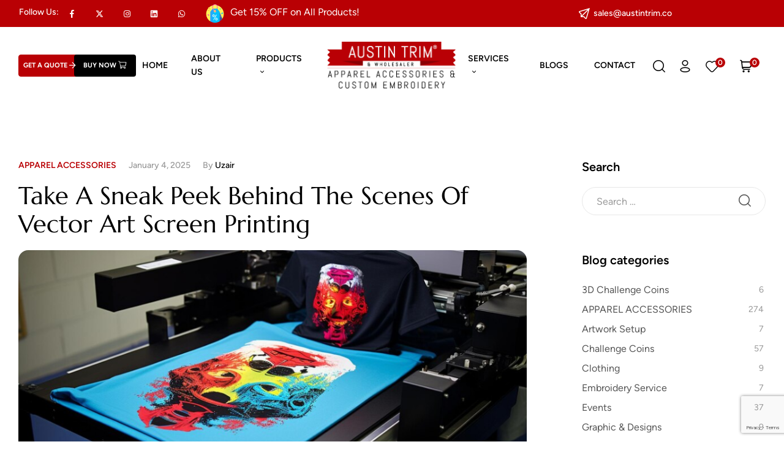

--- FILE ---
content_type: text/html; charset=UTF-8
request_url: https://austintrim.co/take-a-sneak-peek-behind-the-scenes-of-vector-art-screen-printing/
body_size: 62025
content:
<!doctype html>
<html lang="en-US" prefix="og: https://ogp.me/ns#">
<head>
	<meta charset="UTF-8">
	<meta name="viewport" content="width=device-width, initial-scale=1.0, maximum-scale=1.0">
	<link rel="profile" href="//gmpg.org/xfn/11">
	
<!-- Google Tag Manager for WordPress by gtm4wp.com -->
<script data-cfasync="false" data-pagespeed-no-defer>
	var gtm4wp_datalayer_name = "dataLayer";
	var dataLayer = dataLayer || [];
	const gtm4wp_use_sku_instead = 0;
	const gtm4wp_currency = 'USD';
	const gtm4wp_product_per_impression = 10;
	const gtm4wp_clear_ecommerce = true;
	const gtm4wp_datalayer_max_timeout = 2000;
</script>
<!-- End Google Tag Manager for WordPress by gtm4wp.com --><link rel="dns-prefetch" href="//fonts.googleapis.com">
<link rel="dns-prefetch" href="//s.w.org">
<link rel="pingback" href="//austintrim.co/xmlrpc.php"><script>window._wca = window._wca || [];</script>

<!-- Search Engine Optimization by Rank Math - https://rankmath.com/ -->
<title>Take a Sneak Peek behind the Scenes of Vector Art Screen Printing</title>
<meta name="description" content="Take a sneak peek behind the scenes of vector art screen printing to witness the intricate process of transforming digital designs."/>
<meta name="robots" content="follow, index, max-snippet:-1, max-video-preview:-1, max-image-preview:large"/>
<link rel="canonical" href="https://austintrim.co/take-a-sneak-peek-behind-the-scenes-of-vector-art-screen-printing/" />
<meta property="og:locale" content="en_US" />
<meta property="og:type" content="article" />
<meta property="og:title" content="Take a Sneak Peek behind the Scenes of Vector Art Screen Printing" />
<meta property="og:description" content="Take a sneak peek behind the scenes of vector art screen printing to witness the intricate process of transforming digital designs." />
<meta property="og:url" content="https://austintrim.co/take-a-sneak-peek-behind-the-scenes-of-vector-art-screen-printing/" />
<meta property="og:site_name" content="Austin Trim &amp; Wholesaler Inc" />
<meta property="article:publisher" content="https://www.facebook.com/austinlabels/" />
<meta property="article:section" content="APPAREL ACCESSORIES" />
<meta property="og:updated_time" content="2025-01-04T06:39:49+00:00" />
<meta property="og:image" content="https://i0.wp.com/austintrim.co/wp-content/uploads/2024/02/Untitled-design201.png" />
<meta property="og:image:secure_url" content="https://i0.wp.com/austintrim.co/wp-content/uploads/2024/02/Untitled-design201.png" />
<meta property="og:image:width" content="890" />
<meta property="og:image:height" content="390" />
<meta property="og:image:alt" content="Take a Sneak Peek behind the Scenes of Vector Art Screen Printing" />
<meta property="og:image:type" content="image/png" />
<meta property="article:published_time" content="2024-02-02T15:04:31+00:00" />
<meta property="article:modified_time" content="2025-01-04T06:39:49+00:00" />
<meta name="twitter:card" content="summary_large_image" />
<meta name="twitter:title" content="Take a Sneak Peek behind the Scenes of Vector Art Screen Printing" />
<meta name="twitter:description" content="Take a sneak peek behind the scenes of vector art screen printing to witness the intricate process of transforming digital designs." />
<meta name="twitter:site" content="@austintriminc" />
<meta name="twitter:creator" content="@austintriminc" />
<meta name="twitter:image" content="https://i0.wp.com/austintrim.co/wp-content/uploads/2024/02/Untitled-design201.png" />
<meta name="twitter:label1" content="Written by" />
<meta name="twitter:data1" content="uzair" />
<meta name="twitter:label2" content="Time to read" />
<meta name="twitter:data2" content="4 minutes" />
<script type="application/ld+json" class="rank-math-schema">{"@context":"https://schema.org","@graph":[{"@type":["WholesaleStore","Organization"],"@id":"https://austintrim.co/#organization","name":"Austin Trim &amp; Wholesaler Inc","url":"https://austintrim.co","sameAs":["https://www.facebook.com/austinlabels/","https://twitter.com/austintriminc","https://www.instagram.com/austintrim.co/","https://www.linkedin.com/company/austin-trim-%26amp%3bamp%3b-wholesaler-inc-/about/"],"logo":{"@type":"ImageObject","@id":"https://austintrim.co/#logo","url":"https://austintrim.co/wp-content/uploads/2024/05/Final-Logo-1.png","contentUrl":"https://austintrim.co/wp-content/uploads/2024/05/Final-Logo-1.png","caption":"Austin Trim &amp; Wholesaler Inc","inLanguage":"en-US","width":"216","height":"84"},"openingHours":["Monday,Tuesday,Wednesday,Thursday,Friday,Saturday,Sunday 09:00-17:00"],"image":{"@id":"https://austintrim.co/#logo"}},{"@type":"WebSite","@id":"https://austintrim.co/#website","url":"https://austintrim.co","name":"Austin Trim &amp; Wholesaler Inc","publisher":{"@id":"https://austintrim.co/#organization"},"inLanguage":"en-US"},{"@type":"ImageObject","@id":"https://i0.wp.com/austintrim.co/wp-content/uploads/2024/02/Untitled-design201.png?fit=890%2C390&amp;ssl=1","url":"https://i0.wp.com/austintrim.co/wp-content/uploads/2024/02/Untitled-design201.png?fit=890%2C390&amp;ssl=1","width":"890","height":"390","inLanguage":"en-US"},{"@type":"WebPage","@id":"https://austintrim.co/take-a-sneak-peek-behind-the-scenes-of-vector-art-screen-printing/#webpage","url":"https://austintrim.co/take-a-sneak-peek-behind-the-scenes-of-vector-art-screen-printing/","name":"Take a Sneak Peek behind the Scenes of Vector Art Screen Printing","datePublished":"2024-02-02T15:04:31+00:00","dateModified":"2025-01-04T06:39:49+00:00","isPartOf":{"@id":"https://austintrim.co/#website"},"primaryImageOfPage":{"@id":"https://i0.wp.com/austintrim.co/wp-content/uploads/2024/02/Untitled-design201.png?fit=890%2C390&amp;ssl=1"},"inLanguage":"en-US"},{"@type":"Person","@id":"https://austintrim.co/author/uzair/","name":"uzair","url":"https://austintrim.co/author/uzair/","image":{"@type":"ImageObject","@id":"https://secure.gravatar.com/avatar/d1ee7513f556b4832a0a23c18155b8668bfdf775f014481395f28dc8853183c4?s=96&amp;d=mm&amp;r=g","url":"https://secure.gravatar.com/avatar/d1ee7513f556b4832a0a23c18155b8668bfdf775f014481395f28dc8853183c4?s=96&amp;d=mm&amp;r=g","caption":"uzair","inLanguage":"en-US"},"worksFor":{"@id":"https://austintrim.co/#organization"}},{"@type":"BlogPosting","headline":"Take a Sneak Peek behind the Scenes of Vector Art Screen Printing","keywords":"Take a Sneak Peek behind the Scenes of Vector Art Screen Printing","datePublished":"2024-02-02T15:04:31+00:00","dateModified":"2025-01-04T06:39:49+00:00","author":{"@id":"https://austintrim.co/author/uzair/","name":"uzair"},"publisher":{"@id":"https://austintrim.co/#organization"},"description":"Take a sneak peek behind the scenes of vector art screen printing to witness the intricate process of transforming digital designs.","name":"Take a Sneak Peek behind the Scenes of Vector Art Screen Printing","@id":"https://austintrim.co/take-a-sneak-peek-behind-the-scenes-of-vector-art-screen-printing/#richSnippet","isPartOf":{"@id":"https://austintrim.co/take-a-sneak-peek-behind-the-scenes-of-vector-art-screen-printing/#webpage"},"image":{"@id":"https://i0.wp.com/austintrim.co/wp-content/uploads/2024/02/Untitled-design201.png?fit=890%2C390&amp;ssl=1"},"inLanguage":"en-US","mainEntityOfPage":{"@id":"https://austintrim.co/take-a-sneak-peek-behind-the-scenes-of-vector-art-screen-printing/#webpage"}}]}</script>
<!-- /Rank Math WordPress SEO plugin -->

<link rel='dns-prefetch' href='//stats.wp.com' />
<link rel='dns-prefetch' href='//fonts.googleapis.com' />
<link href='//fonts.gstatic.com' crossorigin rel='preconnect' />
<link rel='preconnect' href='//i0.wp.com' />
<link rel="alternate" type="application/rss+xml" title="Austin Trim &raquo; Feed" href="//austintrim.co/feed/" />
<link rel="alternate" type="application/rss+xml" title="Austin Trim &raquo; Comments Feed" href="//austintrim.co/comments/feed/" />
<link rel="alternate" type="application/rss+xml" title="Austin Trim &raquo; Take A Sneak Peek Behind The Scenes Of Vector Art Screen Printing Comments Feed" href="//austintrim.co/take-a-sneak-peek-behind-the-scenes-of-vector-art-screen-printing/feed/" />
<link rel="alternate" title="oEmbed (JSON)" type="application/json+oembed" href="//austintrim.co/wp-json/oembed/1.0/embed?url=https%3A%2F%2Faustintrim.co%2Ftake-a-sneak-peek-behind-the-scenes-of-vector-art-screen-printing%2F" />
<link rel="alternate" title="oEmbed (XML)" type="text/xml+oembed" href="//austintrim.co/wp-json/oembed/1.0/embed?url=https%3A%2F%2Faustintrim.co%2Ftake-a-sneak-peek-behind-the-scenes-of-vector-art-screen-printing%2F&#038;format=xml" />
<style id='wp-img-auto-sizes-contain-inline-css'>
img:is([sizes=auto i],[sizes^="auto," i]){contain-intrinsic-size:3000px 1500px}
/*# sourceURL=wp-img-auto-sizes-contain-inline-css */
</style>
<link rel='stylesheet' id='swiper-css' href='//austintrim.co/wp-content/plugins/elementor/assets/lib/swiper/v8/css/swiper.min.css?ver=8.4.5' media='all' />
<link rel='stylesheet' id='e-swiper-css' href='//austintrim.co/wp-content/plugins/elementor/assets/css/conditionals/e-swiper.min.css?ver=3.34.1' media='all' />
<link rel='stylesheet' id='hfe-widgets-style-css' href='//austintrim.co/wp-content/plugins/header-footer-elementor/inc/widgets-css/frontend.css?ver=2.8.1' media='all' />
<link rel='stylesheet' id='hfe-woo-product-grid-css' href='//austintrim.co/wp-content/plugins/header-footer-elementor/inc/widgets-css/woo-products.css?ver=2.8.1' media='all' />
<style id='wp-emoji-styles-inline-css'>

	img.wp-smiley, img.emoji {
		display: inline !important;
		border: none !important;
		box-shadow: none !important;
		height: 1em !important;
		width: 1em !important;
		margin: 0 0.07em !important;
		vertical-align: -0.1em !important;
		background: none !important;
		padding: 0 !important;
	}
/*# sourceURL=wp-emoji-styles-inline-css */
</style>
<link rel='stylesheet' id='wp-block-library-css' href='//austintrim.co/wp-includes/css/dist/block-library/style.min.css?ver=6.9' media='all' />
<style id='wp-block-library-theme-inline-css'>
.wp-block-audio :where(figcaption){color:#555;font-size:13px;text-align:center}.is-dark-theme .wp-block-audio :where(figcaption){color:#ffffffa6}.wp-block-audio{margin:0 0 1em}.wp-block-code{border:1px solid #ccc;border-radius:4px;font-family:Menlo,Consolas,monaco,monospace;padding:.8em 1em}.wp-block-embed :where(figcaption){color:#555;font-size:13px;text-align:center}.is-dark-theme .wp-block-embed :where(figcaption){color:#ffffffa6}.wp-block-embed{margin:0 0 1em}.blocks-gallery-caption{color:#555;font-size:13px;text-align:center}.is-dark-theme .blocks-gallery-caption{color:#ffffffa6}:root :where(.wp-block-image figcaption){color:#555;font-size:13px;text-align:center}.is-dark-theme :root :where(.wp-block-image figcaption){color:#ffffffa6}.wp-block-image{margin:0 0 1em}.wp-block-pullquote{border-bottom:4px solid;border-top:4px solid;color:currentColor;margin-bottom:1.75em}.wp-block-pullquote :where(cite),.wp-block-pullquote :where(footer),.wp-block-pullquote__citation{color:currentColor;font-size:.8125em;font-style:normal;text-transform:uppercase}.wp-block-quote{border-left:.25em solid;margin:0 0 1.75em;padding-left:1em}.wp-block-quote cite,.wp-block-quote footer{color:currentColor;font-size:.8125em;font-style:normal;position:relative}.wp-block-quote:where(.has-text-align-right){border-left:none;border-right:.25em solid;padding-left:0;padding-right:1em}.wp-block-quote:where(.has-text-align-center){border:none;padding-left:0}.wp-block-quote.is-large,.wp-block-quote.is-style-large,.wp-block-quote:where(.is-style-plain){border:none}.wp-block-search .wp-block-search__label{font-weight:700}.wp-block-search__button{border:1px solid #ccc;padding:.375em .625em}:where(.wp-block-group.has-background){padding:1.25em 2.375em}.wp-block-separator.has-css-opacity{opacity:.4}.wp-block-separator{border:none;border-bottom:2px solid;margin-left:auto;margin-right:auto}.wp-block-separator.has-alpha-channel-opacity{opacity:1}.wp-block-separator:not(.is-style-wide):not(.is-style-dots){width:100px}.wp-block-separator.has-background:not(.is-style-dots){border-bottom:none;height:1px}.wp-block-separator.has-background:not(.is-style-wide):not(.is-style-dots){height:2px}.wp-block-table{margin:0 0 1em}.wp-block-table td,.wp-block-table th{word-break:normal}.wp-block-table :where(figcaption){color:#555;font-size:13px;text-align:center}.is-dark-theme .wp-block-table :where(figcaption){color:#ffffffa6}.wp-block-video :where(figcaption){color:#555;font-size:13px;text-align:center}.is-dark-theme .wp-block-video :where(figcaption){color:#ffffffa6}.wp-block-video{margin:0 0 1em}:root :where(.wp-block-template-part.has-background){margin-bottom:0;margin-top:0;padding:1.25em 2.375em}
/*# sourceURL=/wp-includes/css/dist/block-library/theme.min.css */
</style>
<style id='classic-theme-styles-inline-css'>
/*! This file is auto-generated */
.wp-block-button__link{color:#fff;background-color:#32373c;border-radius:9999px;box-shadow:none;text-decoration:none;padding:calc(.667em + 2px) calc(1.333em + 2px);font-size:1.125em}.wp-block-file__button{background:#32373c;color:#fff;text-decoration:none}
/*# sourceURL=/wp-includes/css/classic-themes.min.css */
</style>
<link rel='stylesheet' id='mediaelement-css' href='//austintrim.co/wp-content/cache/background-css/1/austintrim.co/wp-includes/js/mediaelement/mediaelementplayer-legacy.min.css?ver=4.2.17&wpr_t=1769072327' media='all' />
<link rel='stylesheet' id='wp-mediaelement-css' href='//austintrim.co/wp-includes/js/mediaelement/wp-mediaelement.min.css?ver=6.9' media='all' />
<style id='jetpack-sharing-buttons-style-inline-css'>
.jetpack-sharing-buttons__services-list{display:flex;flex-direction:row;flex-wrap:wrap;gap:0;list-style-type:none;margin:5px;padding:0}.jetpack-sharing-buttons__services-list.has-small-icon-size{font-size:12px}.jetpack-sharing-buttons__services-list.has-normal-icon-size{font-size:16px}.jetpack-sharing-buttons__services-list.has-large-icon-size{font-size:24px}.jetpack-sharing-buttons__services-list.has-huge-icon-size{font-size:36px}@media print{.jetpack-sharing-buttons__services-list{display:none!important}}.editor-styles-wrapper .wp-block-jetpack-sharing-buttons{gap:0;padding-inline-start:0}ul.jetpack-sharing-buttons__services-list.has-background{padding:1.25em 2.375em}
/*# sourceURL=https://austintrim.co/wp-content/plugins/jetpack/_inc/blocks/sharing-buttons/view.css */
</style>
<link rel='stylesheet' id='bocpak-gutenberg-blocks-css' href='//austintrim.co/wp-content/themes/bocpak/assets/css/base/gutenberg-blocks.css?ver=1.1.8' media='all' />
<style id='global-styles-inline-css'>
:root{--wp--preset--aspect-ratio--square: 1;--wp--preset--aspect-ratio--4-3: 4/3;--wp--preset--aspect-ratio--3-4: 3/4;--wp--preset--aspect-ratio--3-2: 3/2;--wp--preset--aspect-ratio--2-3: 2/3;--wp--preset--aspect-ratio--16-9: 16/9;--wp--preset--aspect-ratio--9-16: 9/16;--wp--preset--color--black: #000000;--wp--preset--color--cyan-bluish-gray: #abb8c3;--wp--preset--color--white: #ffffff;--wp--preset--color--pale-pink: #f78da7;--wp--preset--color--vivid-red: #cf2e2e;--wp--preset--color--luminous-vivid-orange: #ff6900;--wp--preset--color--luminous-vivid-amber: #fcb900;--wp--preset--color--light-green-cyan: #7bdcb5;--wp--preset--color--vivid-green-cyan: #00d084;--wp--preset--color--pale-cyan-blue: #8ed1fc;--wp--preset--color--vivid-cyan-blue: #0693e3;--wp--preset--color--vivid-purple: #9b51e0;--wp--preset--gradient--vivid-cyan-blue-to-vivid-purple: linear-gradient(135deg,rgb(6,147,227) 0%,rgb(155,81,224) 100%);--wp--preset--gradient--light-green-cyan-to-vivid-green-cyan: linear-gradient(135deg,rgb(122,220,180) 0%,rgb(0,208,130) 100%);--wp--preset--gradient--luminous-vivid-amber-to-luminous-vivid-orange: linear-gradient(135deg,rgb(252,185,0) 0%,rgb(255,105,0) 100%);--wp--preset--gradient--luminous-vivid-orange-to-vivid-red: linear-gradient(135deg,rgb(255,105,0) 0%,rgb(207,46,46) 100%);--wp--preset--gradient--very-light-gray-to-cyan-bluish-gray: linear-gradient(135deg,rgb(238,238,238) 0%,rgb(169,184,195) 100%);--wp--preset--gradient--cool-to-warm-spectrum: linear-gradient(135deg,rgb(74,234,220) 0%,rgb(151,120,209) 20%,rgb(207,42,186) 40%,rgb(238,44,130) 60%,rgb(251,105,98) 80%,rgb(254,248,76) 100%);--wp--preset--gradient--blush-light-purple: linear-gradient(135deg,rgb(255,206,236) 0%,rgb(152,150,240) 100%);--wp--preset--gradient--blush-bordeaux: linear-gradient(135deg,rgb(254,205,165) 0%,rgb(254,45,45) 50%,rgb(107,0,62) 100%);--wp--preset--gradient--luminous-dusk: linear-gradient(135deg,rgb(255,203,112) 0%,rgb(199,81,192) 50%,rgb(65,88,208) 100%);--wp--preset--gradient--pale-ocean: linear-gradient(135deg,rgb(255,245,203) 0%,rgb(182,227,212) 50%,rgb(51,167,181) 100%);--wp--preset--gradient--electric-grass: linear-gradient(135deg,rgb(202,248,128) 0%,rgb(113,206,126) 100%);--wp--preset--gradient--midnight: linear-gradient(135deg,rgb(2,3,129) 0%,rgb(40,116,252) 100%);--wp--preset--font-size--small: 14px;--wp--preset--font-size--medium: 23px;--wp--preset--font-size--large: 26px;--wp--preset--font-size--x-large: 42px;--wp--preset--font-size--normal: 16px;--wp--preset--font-size--huge: 37px;--wp--preset--spacing--20: 0.44rem;--wp--preset--spacing--30: 0.67rem;--wp--preset--spacing--40: 1rem;--wp--preset--spacing--50: 1.5rem;--wp--preset--spacing--60: 2.25rem;--wp--preset--spacing--70: 3.38rem;--wp--preset--spacing--80: 5.06rem;--wp--preset--shadow--natural: 6px 6px 9px rgba(0, 0, 0, 0.2);--wp--preset--shadow--deep: 12px 12px 50px rgba(0, 0, 0, 0.4);--wp--preset--shadow--sharp: 6px 6px 0px rgba(0, 0, 0, 0.2);--wp--preset--shadow--outlined: 6px 6px 0px -3px rgb(255, 255, 255), 6px 6px rgb(0, 0, 0);--wp--preset--shadow--crisp: 6px 6px 0px rgb(0, 0, 0);}:where(.is-layout-flex){gap: 0.5em;}:where(.is-layout-grid){gap: 0.5em;}body .is-layout-flex{display: flex;}.is-layout-flex{flex-wrap: wrap;align-items: center;}.is-layout-flex > :is(*, div){margin: 0;}body .is-layout-grid{display: grid;}.is-layout-grid > :is(*, div){margin: 0;}:where(.wp-block-columns.is-layout-flex){gap: 2em;}:where(.wp-block-columns.is-layout-grid){gap: 2em;}:where(.wp-block-post-template.is-layout-flex){gap: 1.25em;}:where(.wp-block-post-template.is-layout-grid){gap: 1.25em;}.has-black-color{color: var(--wp--preset--color--black) !important;}.has-cyan-bluish-gray-color{color: var(--wp--preset--color--cyan-bluish-gray) !important;}.has-white-color{color: var(--wp--preset--color--white) !important;}.has-pale-pink-color{color: var(--wp--preset--color--pale-pink) !important;}.has-vivid-red-color{color: var(--wp--preset--color--vivid-red) !important;}.has-luminous-vivid-orange-color{color: var(--wp--preset--color--luminous-vivid-orange) !important;}.has-luminous-vivid-amber-color{color: var(--wp--preset--color--luminous-vivid-amber) !important;}.has-light-green-cyan-color{color: var(--wp--preset--color--light-green-cyan) !important;}.has-vivid-green-cyan-color{color: var(--wp--preset--color--vivid-green-cyan) !important;}.has-pale-cyan-blue-color{color: var(--wp--preset--color--pale-cyan-blue) !important;}.has-vivid-cyan-blue-color{color: var(--wp--preset--color--vivid-cyan-blue) !important;}.has-vivid-purple-color{color: var(--wp--preset--color--vivid-purple) !important;}.has-black-background-color{background-color: var(--wp--preset--color--black) !important;}.has-cyan-bluish-gray-background-color{background-color: var(--wp--preset--color--cyan-bluish-gray) !important;}.has-white-background-color{background-color: var(--wp--preset--color--white) !important;}.has-pale-pink-background-color{background-color: var(--wp--preset--color--pale-pink) !important;}.has-vivid-red-background-color{background-color: var(--wp--preset--color--vivid-red) !important;}.has-luminous-vivid-orange-background-color{background-color: var(--wp--preset--color--luminous-vivid-orange) !important;}.has-luminous-vivid-amber-background-color{background-color: var(--wp--preset--color--luminous-vivid-amber) !important;}.has-light-green-cyan-background-color{background-color: var(--wp--preset--color--light-green-cyan) !important;}.has-vivid-green-cyan-background-color{background-color: var(--wp--preset--color--vivid-green-cyan) !important;}.has-pale-cyan-blue-background-color{background-color: var(--wp--preset--color--pale-cyan-blue) !important;}.has-vivid-cyan-blue-background-color{background-color: var(--wp--preset--color--vivid-cyan-blue) !important;}.has-vivid-purple-background-color{background-color: var(--wp--preset--color--vivid-purple) !important;}.has-black-border-color{border-color: var(--wp--preset--color--black) !important;}.has-cyan-bluish-gray-border-color{border-color: var(--wp--preset--color--cyan-bluish-gray) !important;}.has-white-border-color{border-color: var(--wp--preset--color--white) !important;}.has-pale-pink-border-color{border-color: var(--wp--preset--color--pale-pink) !important;}.has-vivid-red-border-color{border-color: var(--wp--preset--color--vivid-red) !important;}.has-luminous-vivid-orange-border-color{border-color: var(--wp--preset--color--luminous-vivid-orange) !important;}.has-luminous-vivid-amber-border-color{border-color: var(--wp--preset--color--luminous-vivid-amber) !important;}.has-light-green-cyan-border-color{border-color: var(--wp--preset--color--light-green-cyan) !important;}.has-vivid-green-cyan-border-color{border-color: var(--wp--preset--color--vivid-green-cyan) !important;}.has-pale-cyan-blue-border-color{border-color: var(--wp--preset--color--pale-cyan-blue) !important;}.has-vivid-cyan-blue-border-color{border-color: var(--wp--preset--color--vivid-cyan-blue) !important;}.has-vivid-purple-border-color{border-color: var(--wp--preset--color--vivid-purple) !important;}.has-vivid-cyan-blue-to-vivid-purple-gradient-background{background: var(--wp--preset--gradient--vivid-cyan-blue-to-vivid-purple) !important;}.has-light-green-cyan-to-vivid-green-cyan-gradient-background{background: var(--wp--preset--gradient--light-green-cyan-to-vivid-green-cyan) !important;}.has-luminous-vivid-amber-to-luminous-vivid-orange-gradient-background{background: var(--wp--preset--gradient--luminous-vivid-amber-to-luminous-vivid-orange) !important;}.has-luminous-vivid-orange-to-vivid-red-gradient-background{background: var(--wp--preset--gradient--luminous-vivid-orange-to-vivid-red) !important;}.has-very-light-gray-to-cyan-bluish-gray-gradient-background{background: var(--wp--preset--gradient--very-light-gray-to-cyan-bluish-gray) !important;}.has-cool-to-warm-spectrum-gradient-background{background: var(--wp--preset--gradient--cool-to-warm-spectrum) !important;}.has-blush-light-purple-gradient-background{background: var(--wp--preset--gradient--blush-light-purple) !important;}.has-blush-bordeaux-gradient-background{background: var(--wp--preset--gradient--blush-bordeaux) !important;}.has-luminous-dusk-gradient-background{background: var(--wp--preset--gradient--luminous-dusk) !important;}.has-pale-ocean-gradient-background{background: var(--wp--preset--gradient--pale-ocean) !important;}.has-electric-grass-gradient-background{background: var(--wp--preset--gradient--electric-grass) !important;}.has-midnight-gradient-background{background: var(--wp--preset--gradient--midnight) !important;}.has-small-font-size{font-size: var(--wp--preset--font-size--small) !important;}.has-medium-font-size{font-size: var(--wp--preset--font-size--medium) !important;}.has-large-font-size{font-size: var(--wp--preset--font-size--large) !important;}.has-x-large-font-size{font-size: var(--wp--preset--font-size--x-large) !important;}
:where(.wp-block-post-template.is-layout-flex){gap: 1.25em;}:where(.wp-block-post-template.is-layout-grid){gap: 1.25em;}
:where(.wp-block-term-template.is-layout-flex){gap: 1.25em;}:where(.wp-block-term-template.is-layout-grid){gap: 1.25em;}
:where(.wp-block-columns.is-layout-flex){gap: 2em;}:where(.wp-block-columns.is-layout-grid){gap: 2em;}
:root :where(.wp-block-pullquote){font-size: 1.5em;line-height: 1.6;}
/*# sourceURL=global-styles-inline-css */
</style>
<link rel='stylesheet' id='mabel-wheel-of-fortune-css' href='//austintrim.co/wp-content/cache/background-css/1/austintrim.co/wp-content/plugins/mabel-wheel-of-fortune/public/css/public.min.css?ver=4.3.1&wpr_t=1769072327' media='all' />
<style id='woocommerce-inline-inline-css'>
.woocommerce form .form-row .required { visibility: visible; }
/*# sourceURL=woocommerce-inline-inline-css */
</style>
<link rel='stylesheet' id='hfe-style-css' href='//austintrim.co/wp-content/plugins/header-footer-elementor/assets/css/header-footer-elementor.css?ver=2.8.1' media='all' />
<link rel='stylesheet' id='elementor-frontend-css' href='//austintrim.co/wp-content/uploads/elementor/css/custom-frontend.min.css?ver=1768812393' media='all' />
<link rel='stylesheet' id='elementor-post-24085-css' href='//austintrim.co/wp-content/uploads/elementor/css/post-24085.css?ver=1768812390' media='all' />
<link rel='stylesheet' id='elementor-post-44-css' href='//austintrim.co/wp-content/uploads/elementor/css/post-44.css?ver=1768812393' media='all' />
<link rel='stylesheet' id='elementor-post-60-css' href='//austintrim.co/wp-content/cache/background-css/1/austintrim.co/wp-content/uploads/elementor/css/post-60.css?ver=1768812394&wpr_t=1769072327' media='all' />
<link rel='stylesheet' id='elementor-post-67-css' href='//austintrim.co/wp-content/uploads/elementor/css/post-67.css?ver=1768812394' media='all' />
<link rel='stylesheet' id='woo-variation-swatches-css' href='//austintrim.co/wp-content/plugins/woo-variation-swatches/assets/css/frontend.min.css?ver=1764662118' media='all' />
<style id='woo-variation-swatches-inline-css'>
:root {
--wvs-tick:url("data:image/svg+xml;utf8,%3Csvg filter='drop-shadow(0px 0px 2px rgb(0 0 0 / .8))' xmlns='http://www.w3.org/2000/svg'  viewBox='0 0 30 30'%3E%3Cpath fill='none' stroke='%23ffffff' stroke-linecap='round' stroke-linejoin='round' stroke-width='4' d='M4 16L11 23 27 7'/%3E%3C/svg%3E");

--wvs-cross:url("data:image/svg+xml;utf8,%3Csvg filter='drop-shadow(0px 0px 5px rgb(255 255 255 / .6))' xmlns='http://www.w3.org/2000/svg' width='72px' height='72px' viewBox='0 0 24 24'%3E%3Cpath fill='none' stroke='%23ff0000' stroke-linecap='round' stroke-width='0.6' d='M5 5L19 19M19 5L5 19'/%3E%3C/svg%3E");
--wvs-single-product-item-width:30px;
--wvs-single-product-item-height:30px;
--wvs-single-product-item-font-size:16px}
/*# sourceURL=woo-variation-swatches-inline-css */
</style>
<link rel='stylesheet' id='hint-css' href='//austintrim.co/wp-content/plugins/woo-smart-compare/assets/libs/hint/hint.min.css?ver=6.9' media='all' />
<link rel='stylesheet' id='perfect-scrollbar-css' href='//austintrim.co/wp-content/plugins/woo-smart-compare/assets/libs/perfect-scrollbar/css/perfect-scrollbar.min.css?ver=6.9' media='all' />
<link rel='stylesheet' id='perfect-scrollbar-wpc-css' href='//austintrim.co/wp-content/plugins/woo-smart-compare/assets/libs/perfect-scrollbar/css/custom-theme.css?ver=6.9' media='all' />
<link rel='stylesheet' id='woosc-frontend-css' href='//austintrim.co/wp-content/cache/background-css/1/austintrim.co/wp-content/plugins/woo-smart-compare/assets/css/frontend.css?ver=6.5.3&wpr_t=1769072327' media='all' />
<link rel='stylesheet' id='slick-css' href='//austintrim.co/wp-content/plugins/woo-smart-quick-view/assets/libs/slick/slick.css?ver=6.9' media='all' />
<link rel='stylesheet' id='magnific-popup-css' href='//austintrim.co/wp-content/themes/bocpak/assets/css/libs/magnific-popup.css?ver=1.1.8' media='all' />
<link rel='stylesheet' id='woosq-feather-css' href='//austintrim.co/wp-content/plugins/woo-smart-quick-view/assets/libs/feather/feather.css?ver=6.9' media='all' />
<link rel='stylesheet' id='woosq-frontend-css' href='//austintrim.co/wp-content/cache/background-css/1/austintrim.co/wp-content/plugins/woo-smart-quick-view/assets/css/frontend.css?ver=4.2.8&wpr_t=1769072327' media='all' />
<link rel='stylesheet' id='woosw-icons-css' href='//austintrim.co/wp-content/plugins/woo-smart-wishlist/assets/css/icons.css?ver=5.0.8' media='all' />
<link rel='stylesheet' id='woosw-frontend-css' href='//austintrim.co/wp-content/cache/background-css/1/austintrim.co/wp-content/plugins/woo-smart-wishlist/assets/css/frontend.css?ver=5.0.8&wpr_t=1769072327' media='all' />
<style id='woosw-frontend-inline-css'>
.woosw-popup .woosw-popup-inner .woosw-popup-content .woosw-popup-content-bot .woosw-notice { background-color: #5fbd74; } .woosw-popup .woosw-popup-inner .woosw-popup-content .woosw-popup-content-bot .woosw-popup-content-bot-inner a:hover { color: #5fbd74; border-color: #5fbd74; } 
/*# sourceURL=woosw-frontend-inline-css */
</style>
<link rel='stylesheet' id='wpcpq-frontend-css' href='//austintrim.co/wp-content/plugins/wpc-price-by-quantity/assets/css/frontend.css?ver=6.9' media='all' />
<style id='wpcpq-frontend-inline-css'>
.wpcpq-table .wpcpq-item-active {color: #ffffff; background-color: #cc99c2}
/*# sourceURL=wpcpq-frontend-inline-css */
</style>
<link rel='stylesheet' id='bocpak-fonts-css' href='//fonts.googleapis.com/css2?family=Marcellus&#038;display=swap&#038;family=Figtree:ital,wght@0,300..900;1,300..900&#038;display=swap&#038;subset=latin%2Clatin-ext&#038;display=swap' media='all' />
<link rel='stylesheet' id='bocpak-style-css' href='//austintrim.co/wp-content/cache/background-css/1/austintrim.co/wp-content/themes/bocpak/style.css?ver=1.1.8&wpr_t=1769072327' media='all' />
<style id='bocpak-style-inline-css'>
.col-full{max-width:1290px}
/*# sourceURL=bocpak-style-inline-css */
</style>
<link rel='stylesheet' id='elementor-post-252-css' href='//austintrim.co/wp-content/uploads/elementor/css/post-252.css?ver=1768812390' media='all' />
<link rel='stylesheet' id='tablepress-default-css' href='//austintrim.co/wp-content/plugins/tablepress/css/build/default.css?ver=3.2.6' media='all' />
<link rel='stylesheet' id='bocpak-elementor-css' href='//austintrim.co/wp-content/cache/background-css/1/austintrim.co/wp-content/themes/bocpak/assets/css/base/elementor.css?ver=1.1.8&wpr_t=1769072327' media='all' />
<link rel='stylesheet' id='hfe-elementor-icons-css' href='//austintrim.co/wp-content/plugins/elementor/assets/lib/eicons/css/elementor-icons.min.css?ver=5.34.0' media='all' />
<link rel='stylesheet' id='hfe-icons-list-css' href='//austintrim.co/wp-content/plugins/elementor/assets/css/widget-icon-list.min.css?ver=3.24.3' media='all' />
<link rel='stylesheet' id='hfe-social-icons-css' href='//austintrim.co/wp-content/plugins/elementor/assets/css/widget-social-icons.min.css?ver=3.24.0' media='all' />
<link rel='stylesheet' id='hfe-social-share-icons-brands-css' href='//austintrim.co/wp-content/plugins/elementor/assets/lib/font-awesome/css/brands.css?ver=5.15.3' media='all' />
<link rel='stylesheet' id='hfe-social-share-icons-fontawesome-css' href='//austintrim.co/wp-content/plugins/elementor/assets/lib/font-awesome/css/fontawesome.css?ver=5.15.3' media='all' />
<link rel='stylesheet' id='hfe-nav-menu-icons-css' href='//austintrim.co/wp-content/plugins/elementor/assets/lib/font-awesome/css/solid.css?ver=5.15.3' media='all' />
<link rel='stylesheet' id='hfe-widget-blockquote-css' href='//austintrim.co/wp-content/plugins/elementor-pro/assets/css/widget-blockquote.min.css?ver=3.25.0' media='all' />
<link rel='stylesheet' id='hfe-mega-menu-css' href='//austintrim.co/wp-content/plugins/elementor-pro/assets/css/widget-mega-menu.min.css?ver=3.26.2' media='all' />
<link rel='stylesheet' id='hfe-nav-menu-widget-css' href='//austintrim.co/wp-content/plugins/elementor-pro/assets/css/widget-nav-menu.min.css?ver=3.26.0' media='all' />
<link rel='stylesheet' id='bocpak-woocommerce-style-css' href='//austintrim.co/wp-content/cache/background-css/1/austintrim.co/wp-content/themes/bocpak/assets/css/woocommerce/woocommerce.css?ver=1.1.8&wpr_t=1769072327' media='all' />
<link rel='stylesheet' id='bocpak-child-style-css' href='//austintrim.co/wp-content/themes/bocpak-child/style.css?ver=1.0.6' media='all' />
<link rel='stylesheet' id='wapf-frontend-css' href='//austintrim.co/wp-content/plugins/advanced-product-fields-for-woocommerce-extended/assets/css/frontend.min.css?ver=3.1.1-1761483503' media='all' />
<style id='rocket-lazyload-inline-css'>
.rll-youtube-player{position:relative;padding-bottom:56.23%;height:0;overflow:hidden;max-width:100%;}.rll-youtube-player:focus-within{outline: 2px solid currentColor;outline-offset: 5px;}.rll-youtube-player iframe{position:absolute;top:0;left:0;width:100%;height:100%;z-index:100;background:0 0}.rll-youtube-player img{bottom:0;display:block;left:0;margin:auto;max-width:100%;width:100%;position:absolute;right:0;top:0;border:none;height:auto;-webkit-transition:.4s all;-moz-transition:.4s all;transition:.4s all}.rll-youtube-player img:hover{-webkit-filter:brightness(75%)}.rll-youtube-player .play{height:100%;width:100%;left:0;top:0;position:absolute;background:var(--wpr-bg-57c9248a-f736-48ae-874f-bf494b552067) no-repeat center;background-color: transparent !important;cursor:pointer;border:none;}.wp-embed-responsive .wp-has-aspect-ratio .rll-youtube-player{position:absolute;padding-bottom:0;width:100%;height:100%;top:0;bottom:0;left:0;right:0}
/*# sourceURL=rocket-lazyload-inline-css */
</style>
<link rel='stylesheet' id='elementor-gf-local-marcellus-css' href='//austintrim.co/wp-content/uploads/elementor/google-fonts/css/marcellus.css?ver=1742282937' media='all' />
<link rel='stylesheet' id='elementor-gf-local-figtree-css' href='//austintrim.co/wp-content/uploads/elementor/google-fonts/css/figtree.css?ver=1742282940' media='all' />
<script type="text/template" id="tmpl-variation-template">
	<div class="woocommerce-variation-description">{{{ data.variation.variation_description }}}</div>
	<div class="woocommerce-variation-price">{{{ data.variation.price_html }}}</div>
	<div class="woocommerce-variation-availability">{{{ data.variation.availability_html }}}</div>
</script>
<script type="text/template" id="tmpl-unavailable-variation-template">
	<p role="alert">Sorry, this product is unavailable. Please choose a different combination.</p>
</script>
<script src="//austintrim.co/wp-includes/js/jquery/jquery.min.js?ver=3.7.1" id="jquery-core-js"></script>
<script src="//austintrim.co/wp-includes/js/jquery/jquery-migrate.min.js?ver=3.4.1" id="jquery-migrate-js"></script>
<script id="jquery-js-after">
!function($){"use strict";$(document).ready(function(){$(this).scrollTop()>100&&$(".hfe-scroll-to-top-wrap").removeClass("hfe-scroll-to-top-hide"),$(window).scroll(function(){$(this).scrollTop()<100?$(".hfe-scroll-to-top-wrap").fadeOut(300):$(".hfe-scroll-to-top-wrap").fadeIn(300)}),$(".hfe-scroll-to-top-wrap").on("click",function(){$("html, body").animate({scrollTop:0},300);return!1})})}(jQuery);
!function($){'use strict';$(document).ready(function(){var bar=$('.hfe-reading-progress-bar');if(!bar.length)return;$(window).on('scroll',function(){var s=$(window).scrollTop(),d=$(document).height()-$(window).height(),p=d? s/d*100:0;bar.css('width',p+'%')});});}(jQuery);
//# sourceURL=jquery-js-after
</script>
<script id="3d-flip-book-client-locale-loader-js-extra">
var FB3D_CLIENT_LOCALE = {"ajaxurl":"https://austintrim.co/wp-admin/admin-ajax.php","dictionary":{"Table of contents":"Table of contents","Close":"Close","Bookmarks":"Bookmarks","Thumbnails":"Thumbnails","Search":"Search","Share":"Share","Facebook":"Facebook","Twitter":"Twitter","Email":"Email","Play":"Play","Previous page":"Previous page","Next page":"Next page","Zoom in":"Zoom in","Zoom out":"Zoom out","Fit view":"Fit view","Auto play":"Auto play","Full screen":"Full screen","More":"More","Smart pan":"Smart pan","Single page":"Single page","Sounds":"Sounds","Stats":"Stats","Print":"Print","Download":"Download","Goto first page":"Goto first page","Goto last page":"Goto last page"},"images":"https://austintrim.co/wp-content/plugins/interactive-3d-flipbook-powered-physics-engine/assets/images/","jsData":{"urls":[],"posts":{"ids_mis":[],"ids":[]},"pages":[],"firstPages":[],"bookCtrlProps":[],"bookTemplates":[]},"key":"3d-flip-book","pdfJS":{"pdfJsLib":"https://austintrim.co/wp-content/plugins/interactive-3d-flipbook-powered-physics-engine/assets/js/pdf.min.js?ver=4.3.136","pdfJsWorker":"https://austintrim.co/wp-content/plugins/interactive-3d-flipbook-powered-physics-engine/assets/js/pdf.worker.js?ver=4.3.136","stablePdfJsLib":"https://austintrim.co/wp-content/plugins/interactive-3d-flipbook-powered-physics-engine/assets/js/stable/pdf.min.js?ver=2.5.207","stablePdfJsWorker":"https://austintrim.co/wp-content/plugins/interactive-3d-flipbook-powered-physics-engine/assets/js/stable/pdf.worker.js?ver=2.5.207","pdfJsCMapUrl":"https://austintrim.co/wp-content/plugins/interactive-3d-flipbook-powered-physics-engine/assets/cmaps/"},"cacheurl":"https://austintrim.co/wp-content/uploads/3d-flip-book/cache/","pluginsurl":"https://austintrim.co/wp-content/plugins/","pluginurl":"https://austintrim.co/wp-content/plugins/interactive-3d-flipbook-powered-physics-engine/","thumbnailSize":{"width":"150","height":"150"},"version":"1.16.17"};
//# sourceURL=3d-flip-book-client-locale-loader-js-extra
</script>
<script src="//austintrim.co/wp-content/plugins/interactive-3d-flipbook-powered-physics-engine/assets/js/client-locale-loader.js?ver=1.16.17" id="3d-flip-book-client-locale-loader-js" async data-wp-strategy="async"></script>
<script src="//austintrim.co/wp-content/plugins/woocommerce/assets/js/jquery-blockui/jquery.blockUI.min.js?ver=2.7.0-wc.10.4.3" id="wc-jquery-blockui-js" data-wp-strategy="defer"></script>
<script id="wc-add-to-cart-js-extra">
var wc_add_to_cart_params = {"ajax_url":"/wp-admin/admin-ajax.php","wc_ajax_url":"/?wc-ajax=%%endpoint%%","i18n_view_cart":"","cart_url":"https://austintrim.co/checkout/","is_cart":"","cart_redirect_after_add":"yes"};
//# sourceURL=wc-add-to-cart-js-extra
</script>
<script src="//austintrim.co/wp-content/plugins/woocommerce/assets/js/frontend/add-to-cart.min.js?ver=10.4.3" id="wc-add-to-cart-js" defer data-wp-strategy="defer"></script>
<script src="//austintrim.co/wp-content/plugins/woocommerce/assets/js/js-cookie/js.cookie.min.js?ver=2.1.4-wc.10.4.3" id="wc-js-cookie-js" data-wp-strategy="defer"></script>
<script id="woocommerce-js-extra">
var woocommerce_params = {"ajax_url":"/wp-admin/admin-ajax.php","wc_ajax_url":"/?wc-ajax=%%endpoint%%","i18n_password_show":"Show password","i18n_password_hide":"Hide password"};
//# sourceURL=woocommerce-js-extra
</script>
<script src="//austintrim.co/wp-content/plugins/woocommerce/assets/js/frontend/woocommerce.min.js?ver=10.4.3" id="woocommerce-js" defer data-wp-strategy="defer"></script>
<script src="//austintrim.co/wp-includes/js/underscore.min.js?ver=1.13.7" id="underscore-js"></script>
<script id="wp-util-js-extra">
var _wpUtilSettings = {"ajax":{"url":"/wp-admin/admin-ajax.php"}};
//# sourceURL=wp-util-js-extra
</script>
<script src="//austintrim.co/wp-includes/js/wp-util.min.js?ver=6.9" id="wp-util-js"></script>
<script src="//austintrim.co/wp-content/themes/bocpak/assets/js/libs/jarallax.js?ver=6.9" id="jarallax-js"></script>
<script src="//stats.wp.com/s-202604.js" id="woocommerce-analytics-js" defer data-wp-strategy="defer"></script>
<script src="//austintrim.co/wp-content/themes/bocpak/assets/js/libs/TweenMax.min.js?ver=1.11.1" id="tweenmax-js"></script>
<link rel="https://api.w.org/" href="//austintrim.co/wp-json/" /><link rel="alternate" title="JSON" type="application/json" href="//austintrim.co/wp-json/wp/v2/posts/20901" /><link rel="EditURI" type="application/rsd+xml" title="RSD" href="//austintrim.co/xmlrpc.php?rsd" />
<meta name="generator" content="WordPress 6.9" />
<link rel='shortlink' href='//austintrim.co/?p=20901' />
<!-- start Simple Custom CSS and JS -->
<style>
div.wpforms-container.wpforms-container-full .wpforms-form ul.wpforms-icon-choices .wpforms-icon-choices-item svg {
    fill: #B90004 !important;
    
}

div.wpforms-container-full input[type=submit], div.wpforms-container-full button[type=submit], div.wpforms-container-full .wpforms-page-button, .wp-core-ui div.wpforms-container-full input[type=submit], .wp-core-ui div.wpforms-container-full button[type=submit], .wp-core-ui div.wpforms-container-full .wpforms-page-button {
  
    background-color: #B90004 !important;}</style>
<!-- end Simple Custom CSS and JS -->
<!-- start Simple Custom CSS and JS -->
<style>
/* ===== AustinTrim — Price Chart smooth toggle + Table styling ===== */
:root { --brand-red:#B90004; }

/* --- TablePress brand table (same as before) --- */
table.tablepress.brand-price-table{
  width:100%;
  border-collapse:collapse; border-spacing:0;
  table-layout:fixed;
  font-size:13.5px;
}
table.tablepress.brand-price-table th,
table.tablepress.brand-price-table td{
  padding:8px 9px !important;
  line-height:1.35;
  border:1px solid #e9e9e9 !important;
  text-align:center; 
  white-space:nowrap;
}
table.tablepress.brand-price-table thead th{
  background:var(--brand-red) !important;
  color:#fff !important;
  text-transform:uppercase;
  font-weight:800;
  padding:10px 9px !important;
  position:static !important;
  z-index:auto !important;
  border-bottom:1px solid #e9e9e9 !important;
}
table.tablepress.brand-price-table tbody tr:first-child td{
  border-top:1px solid #e9e9e9 !important;
}
table.tablepress.brand-price-table thead th:first-child,
table.tablepress.brand-price-table tbody td:first-child{
  background:#000 !important; color:#fff !important;
  font-weight:700; text-align:center;
  min-width:110px !important;
  position:static !important; z-index:auto !important;
  white-space:normal !important;
}
table.tablepress.brand-price-table tbody tr:nth-child(even) td:not(:first-child){ background:#fbfbfb !important; }
table.tablepress.brand-price-table tbody tr:hover td:not(:first-child){ background:#fff3f3 !important; }
.tablepress-table-wrapper{ overflow-x:auto; }

/* DataTables head ko force show rakho */
div.dt-scroll-body thead tr{ display: table-row !important; }

/* --- Toggle panel (supports: .price-chart, #chart-section, #price-chart) --- */
/* Default closed state (display block, but zero height) */
.price-chart,
#chart-section,
#price-chart{
  overflow:hidden;
  max-height:0;               /* JS se yahan exact height set hogi */
  opacity:0;
  transform:translateY(-4px);
  transition:
    max-height .40s cubic-bezier(.2,.7,.2,1),
    opacity .28s ease-out,
    transform .28s ease-out;
  will-change:max-height,opacity,transform;
  margin-top:14px;
}

/* Open visual state (JS max-height ko inline set karta hai) */
.price-chart.is-open,
#chart-section.is-open,
#price-chart.is-open{
  opacity:1;
  transform:none;
}

/* Optional: Close link style */
.chart-close{
  display:inline-block; margin:12px 0 0; padding:6px 10px;
  background:#000; color:#fff; text-decoration:none; border-radius:6px;
}

/* --- Button micro-interaction (smooth press/hover) --- */
.chart-toggle,
.chart-toggle .elementor-button{
  transition: transform .15s ease, box-shadow .18s ease, background-color .18s ease;
  will-change: transform;
}
.chart-toggle:active,
.chart-toggle .elementor-button:active{
  transform: translateY(1px) scale(.99);
}

/* Mobile */
@media (max-width:768px){
  table.tablepress.brand-price-table{ font-size:14px; table-layout:auto; }
  table.tablepress.brand-price-table th,
  table.tablepress.brand-price-table td{
    padding:8px 10px !important; line-height:1.4; border:1px solid #ddd !important;
  }
  table.tablepress.brand-price-table thead th:first-child,
  table.tablepress.brand-price-table tbody td:first-child{
    white-space:normal !important;
  }
}

div.dt-scroll-body thead tr
{
	display:none !important;
}
</style>
<!-- end Simple Custom CSS and JS -->
<!-- start Simple Custom CSS and JS -->
<style>
/* Add your CSS code here.

For example:
.example {
    color: red;
}

For brushing up on your CSS knowledge, check out http://www.w3schools.com/css/css_syntax.asp

End of comment */ 
.post-excerpt{
	
	display:none !important;
}
	.woocommerce-email .td {
    text-align: left !important;
    width: auto !important;

		
}
#woocommerce-order-items .woocommerce_order_items_wrapper table.woocommerce_order_items .quantity {
	
		display:none !important;
}

@media (min-width: 1024px) {
    .product-sticky-container {
        position: sticky;
        top: 0; /* Adjust this value if needed */
        max-height: 100vh; /* Prevent overflow */
        overflow-y: auto;
    }
}

.wapf-product-totals {
    width: 25%;
    float: right;
}


.single-product div.product .woocommerce-product-gallery {
  position: -webkit-sticky !important; /* Safari support */
  position: sticky !important;
  top: 100px !important; /* Adjust this based on your header height */
  z-index: 10 !important; /* Make sure it stays on top if needed */
}


div.wof-wheel[data-id="30712"] .wof-form-wrapper button{
	
	padding-left:10px !important;
}
</style>
<!-- end Simple Custom CSS and JS -->
<!-- start Simple Custom CSS and JS -->
<style>
.wpforms-container .wpforms-page-indicator.connector .wpforms-page-indicator-page-number{
background-color: #B40004 !important;
}

div.wpforms-container-full input[type=text]:focus:invalid{
border-color: #B40004 !important;
	box-shadow: 0 0 0 1px #B40004 , 0px 1px 2px rgba(0, 0, 0, 0.15) !important;

}

div.wpforms-container-full .wpforms-page-button:not(:hover):not(:active){
background-color: #B40004 !important;
}

div.wpforms-container-full input[type=date]:focus:invalid, div.wpforms-container-full input[type=datetime]:focus:invalid, div.wpforms-container-full input[type=datetime-local]:focus:invalid, div.wpforms-container-full input[type=email]:focus:invalid, div.wpforms-container-full input[type=month]:focus:invalid, div.wpforms-container-full input[type=number]:focus:invalid, div.wpforms-container-full input[type=password]:focus:invalid, div.wpforms-container-full input[type=range]:focus:invalid, div.wpforms-container-full input[type=search]:focus:invalid, div.wpforms-container-full input[type=tel]:focus:invalid, div.wpforms-container-full input[type=text]:focus:invalid, div.wpforms-container-full input[type=time]:focus:invalid, div.wpforms-container-full input[type=url]:focus:invalid, div.wpforms-container-full input[type=week]:focus:invalid, div.wpforms-container-full select:focus:invalid, div.wpforms-container-full textarea:focus:invalid, .wp-core-ui div.wpforms-container-full input[type=date]:focus:invalid, .wp-core-ui div.wpforms-container-full input[type=datetime]:focus:invalid, .wp-core-ui div.wpforms-container-full input[type=datetime-local]:focus:invalid, .wp-core-ui div.wpforms-container-full input[type=email]:focus:invalid, .wp-core-ui div.wpforms-container-full input[type=month]:focus:invalid, .wp-core-ui div.wpforms-container-full input[type=number]:focus:invalid, .wp-core-ui div.wpforms-container-full input[type=password]:focus:invalid, .wp-core-ui div.wpforms-container-full input[type=range]:focus:invalid, .wp-core-ui div.wpforms-container-full input[type=search]:focus:invalid, .wp-core-ui div.wpforms-container-full input[type=tel]:focus:invalid, .wp-core-ui div.wpforms-container-full input[type=text]:focus:invalid, .wp-core-ui div.wpforms-container-full input[type=time]:focus:invalid, .wp-core-ui div.wpforms-container-full input[type=url]:focus:invalid, .wp-core-ui div.wpforms-container-full input[type=week]:focus:invalid, .wp-core-ui div.wpforms-container-full select:focus:invalid, .wp-core-ui div.wpforms-container-full textarea:focus:invalid{
	
	border-color:#B40004 !important;
   	box-shadow: 0 0 0 1px #B40004 , 0px 1px 2px rgba(0, 0, 0, 0.15) !important;
	
}

select:not([size]):not([multiple]):not(.flatpickr-monthDropdown-months){
	
	border-radius:0px !important;
}


div.wpforms-container-full .wpforms-form .wpforms-image-choices-modern .wpforms-image-choices-item label:focus, div.wpforms-container-full .wpforms-form .wpforms-image-choices-modern .wpforms-image-choices-item label:focus-within{
	
	border-color:#B40004 !important;
   	box-shadow: 0 0 0 1px #B40004 , 0px 1px 2px rgba(0, 0, 0, 0.15) !important;
	
}

div.wpforms-container-full .wpforms-form .wpforms-image-choices-modern .wpforms-image-choices-item.wpforms-selected .wpforms-image-choices-image:after, div.wpforms-container-full .wpforms-form .wpforms-image-choices-modern .wpforms-image-choices-item:has(input:checked) .wpforms-image-choices-image:after{
	
	background-color: #B40004 !important;
	
}
div.wpforms-container-full .wpforms-form ul.wpforms-image-choices-modern .wpforms-image-choices-item label:hover, div.wpforms-container-full .wpforms-form ul.wpforms-image-choices-classic .wpforms-image-choices-item label:hover{
	
	    border-color:#B40004 !important;
	box-shadow: 0 0 0 1px #B40004 , 0px 1px 2px rgba(0, 0, 0, 0.15) !important;
	
}
div.wpforms-container-full input[type=submit]:hover, div.wpforms-container-full input[type=submit]:active, div.wpforms-container-full button[type=submit]:hover, div.wpforms-container-full button[type=submit]:active, div.wpforms-container-full .wpforms-page-button:hover, div.wpforms-container-full .wpforms-page-button:active, .wp-core-ui div.wpforms-container-full input[type=submit]:hover, .wp-core-ui div.wpforms-container-full input[type=submit]:active, .wp-core-ui div.wpforms-container-full button[type=submit]:hover, .wp-core-ui div.wpforms-container-full button[type=submit]:active, .wp-core-ui div.wpforms-container-full .wpforms-page-button:hover, .wp-core-ui div.wpforms-container-full .wpforms-page-button:active{
	
	
	background-color: #B40004 !important;
}


.wpforms-container .wpforms-page-indicator.connector .wpforms-page-indicator-page-triangle{
	
	border-top-color:#B40004 !important;
	
}
</style>
<!-- end Simple Custom CSS and JS -->
<!-- start Simple Custom CSS and JS -->
<style>
/* Add your CSS code here.

For example:
.example {
    color: red;
}

For brushing up on your CSS knowledge, check out http://www.w3schools.com/css/css_syntax.asp

End of comment */ 

/* This line was hiding the remove (❌) button, so it's now commented */
/*
.editor-styles-wrapper table.wc-block-cart-items .wc-block-cart-items__row .wc-block-cart-item__wrap>:last-child,
table.wc-block-cart-items .wc-block-cart-items__row .wc-block-cart-item__wrap>:last-child {
    display: none !important;
}
*/

/* Optional: Force show remove icon */
/* === Your original preserved CSS === */

.woosc-btn {
    display: none !important;
}

.single-product div.product .woocommerce_top_summary {
    display: none !important;
}

.bocpak-product-pagination a > span {
    display: none !important;
}

.entry-summary form.cart .quantity {
    display: none !important;
}

.entry-summary .product_meta {
    display: none !important;
}

.single-product div.product .related {
    display: none !important;
}


/* === Fix: Remove button (❌) ko ab hide nahi kia ja raha === */
/* Pehle :last-child rule remove ya comment kar diya gaya hai */

/* Agar kisi aur last-child ko hide karna ho to aise karein (excluding remove button): */
table.wc-block-cart-items .wc-block-cart-items__row .wc-block-cart-item__wrap > .hide-this-column {
    display: none !important;
}

/* ✅ Hide quantity selector */
.wc-block-cart-item__quantity {
    display: none !important;
}

/* ✅ Show and style remove button as ❌ icon */
.wc-block-cart-item__remove-link {
    display: inline-block !important;
    visibility: visible !important;
    font-size: 24px !important;
    color: #d00 !important;
    text-indent: -9999px; /* Hide text */
    position: relative;
}

/* ✅ Add ❌ content via pseudo element */
.wc-block-cart-item__remove-link::after {
    content: '✖'; /* Cross icon */
    text-indent: 0;
    position: absolute;
    left: 0;
    top: 0;
}

.wc-block-cart-item__remove-link:hover::before {
    color: black;
}

/* ✅ Hide quantity input fields in classic WooCommerce cart */
.woocommerce table.cart td.product-quantity,
.woocommerce table.cart th.product-quantity {
    display: none !important;
}

.woocommerce .actions .button[name="update_cart"] {
    display: none !important;
}

table.shop_table_responsive tr td

{
	
	line-height:15px !important;
}

dl.variation dd{
	margin-bottom:0px !important;
}




.woosc-btn {
    
    display: none !important;
}


.single-product div.product .woocommerce_top_summary{
	
	display:none !important;
}
.bocpak-product-pagination a > span{
	
	display:none !important;
}

.entry-summary form.cart .quantity{
	
	display:none !important;
}

.entry-summary .product_meta{
	
	display:none !important;
	
	
	
}

.single-product div.product .related{
	
	display:none !important;
}</style>
<!-- end Simple Custom CSS and JS -->
<!-- start Simple Custom CSS and JS -->
<style>
/* Add your CSS code here.

For example:
.example {
    color: red;
}

For brushing up on your CSS knowledge, check out http://www.w3schools.com/css/css_syntax.asp

End of comment */ 

/*Product steps*/

.entry-summary p.price{
	
	display:none !important;
}

.product_tag-steps .wapf-progress-steps div.active:before{
	
	    background: Black !important;
}

.product_tag-steps .wapf-progress-bar{
	
	    background: #B90004 !important;
}


.product_tag-steps div.quantity, .product_tag-steps .button[name=add-to-cart] {
    display:none;
}

.product_tag-steps .wapf-wrapper {
    border-radius: 4px;
    border: 1px solid #ededed;
    padding: 15px 20px;
    margin-bottom:20px;
}

.product_tag-steps .wapf-field-group .step {
    display:none;
}

.product_tag-steps .wapf-field-group .step:first-child {
    display:flex;
}

.product_tag-steps .wapf_step_buttons {
    margin-bottom:20px;
    overflow:hidden;
}

.product_tag-steps .wapf_btn_next {
    float:right !important;
}

.product_tag-steps .wapf-progress {
    position:relative;
    max-width:450px;
    width:100%;
    margin: 0 auto;
}

.product_tag-steps .wapf-progress:before, .product_tag-steps .wapf-progress-bar {
    content:'';
    position:absolute;
    height:3px;
    width:100%;
    background:#ededed;
    top:14px;
    left:0;
}

.product_tag-steps .wapf-progress-steps {
    margin-bottom: 30px;
    overflow: hidden;
    counter-reset: step;
    display: flex;
    justify-content: space-between;
}

.product_tag-steps .wapf-progress-steps div {
    position:relative;
}

.product_tag-steps .wapf-progress-steps div:before {
    content: counter(step);
    counter-increment: step;
    width: 30px;
    height:30px;
    font-size:16px;
    line-height:30px;
    border-radius:50%;
    text-align:center;
    display: block;
    font-size: 10px;
    background: #ededed;
}

.product_tag-steps .wapf-progress-steps div.active:before {
    background:#f0632b; /*The finished step color. Feel free to change*/
    color:white;
}

.product_tag-steps .wapf-progress-bar {
    background:#f0632b; /*The finished step color. Feel free to change*/
    width:0%;
}




/*product styling*/

.wapf-field-label label {
    font-weight: bold;
}
.wapf-field-label label {
    
	
}
.wapf-field-label label {
    font-size:18px;
}
.wapf-field-label label {
    font-weight: bold;
    color: black;
}
.wapf-field-label {
    background: #EDEDED;
    padding: 5px 10px;
    border-radius: 4px;
}

.wapf-swatch-label {
   
    font-size: 12px;
    font-weight: 600;
	line-height: 14px;}


.woocommerce-breadcrumb {
display:none !important;
}

.woocommerce div.product .product_title {
    padding: 0;
    font-weight: 700;
	font-size: 30px}</style>
<!-- end Simple Custom CSS and JS -->
<!-- start Simple Custom CSS and JS -->
<script>
/* ===== Smooth open/close with measured height (no jhatka) ===== */
(function () {
  function getTargetSelector(btn){
    // Priority: data-target > href (#chart-section / #price-chart) > default
    let sel = btn.getAttribute('data-target') || (btn.tagName === 'A' ? btn.getAttribute('href') : null);
    if (!sel) {
      const innerA = btn.querySelector && btn.querySelector('a[href^="#"]');
      if (innerA) sel = innerA.getAttribute('href');
    }
    if (!sel || sel === '#') sel = '#chart-section';
    return sel;
  }

  function openPanel(panel){
    // Start from 0 -> target height
    panel.classList.add('is-open');
    panel.style.maxHeight = '0px';
    // next frame, set measured height
    requestAnimationFrame(function(){
      const h = panel.scrollHeight;
      panel.style.maxHeight = h + 'px';
    });
    // after transition, allow natural height
    function onEnd(e){
      if (e.propertyName === 'max-height'){
        panel.style.maxHeight = 'none';
        panel.removeEventListener('transitionend', onEnd);
      }
    }
    panel.addEventListener('transitionend', onEnd);
  }

  function closePanel(panel){
    // from current natural height -> 0
    const current = panel.scrollHeight;
    panel.style.maxHeight = current + 'px';
    // force reflow
    panel.offsetHeight; 
    panel.classList.remove('is-open');
    panel.style.maxHeight = '0px';
    function onEnd(e){
      if (e.propertyName === 'max-height'){
        panel.removeEventListener('transitionend', onEnd);
      }
    }
    panel.addEventListener('transitionend', onEnd);
  }

  function togglePanel(btn){
    const sel = getTargetSelector(btn);
    let panel;
    try { panel = document.querySelector(sel); } catch(_) {}
    if (!panel) return;

    const isOpen = panel.classList.contains('is-open');
    if (isOpen) { closePanel(panel); }
    else {
      openPanel(panel);
      // Smooth scroll only if panel is out of view
      try {
        const r = panel.getBoundingClientRect();
        const inView = r.top >= 0 && r.bottom <= (window.innerHeight || document.documentElement.clientHeight);
        if (!inView) panel.scrollIntoView({ behavior:'smooth', block:'start' });
      } catch(_) {}
    }

    // aria-expanded on the actual anchor if present
    const a = (btn.tagName === 'A') ? btn : btn.querySelector('a');
    if (a) a.setAttribute('aria-expanded', isOpen ? 'false' : 'true');
  }

  // Global click (Elementor button wrapper ya anchor dono handle)
  document.addEventListener('click', function (e) {
    const btn = e.target.closest('.chart-toggle');
    if (!btn) return;

    // If anchor with hash, stop jump (we animate ourselves)
    const a = e.target.closest('a');
    if (a && a.getAttribute('href') && a.getAttribute('href').startsWith('#')) {
      e.preventDefault();
    }

    togglePanel(btn);
  });

  // Optional close link inside panel
  document.addEventListener('click', function(e){
    const close = e.target.closest('.chart-close');
    if(!close) return;
    e.preventDefault();
    const panel = close.closest('.price-chart, #chart-section, #price-chart');
    if(panel){ closePanel(panel); }
  });

  // Respect reduced motion users
  try {
    if (window.matchMedia('(prefers-reduced-motion: reduce)').matches) {
      const css = document.createElement('style');
      css.textContent = '.price-chart,#chart-section,#price-chart{transition:none !important}';
      document.head.appendChild(css);
    }
  } catch(_) {}
})();
</script>
<!-- end Simple Custom CSS and JS -->
<!-- start Simple Custom CSS and JS -->
<script>
/* Default comment here */ 

</script>
<!-- end Simple Custom CSS and JS -->
<!-- start Simple Custom CSS and JS -->
<script>
jQuery(document).ready(function($){
  // Check for URL hash
  var tabTarget = window.location.hash;
  
  // If hash exists and matches a tab id
  if(tabTarget && $(tabTarget).length) {
      // Trigger click event on tab
      $('a[href="' + tabTarget + '"]').click();
  }
  
  // When link clicked
  $('a[href="#buy"]').click(function(e) {
      e.preventDefault();
      // Show the corresponding tab
      $('.elementor-tabs-wrapper .elementor-tab').removeClass('elementor-tab-active');
      $('.elementor-tab-content').removeClass('elementor-tab-content-active');
      $('#buy').addClass('elementor-tab-active');
      $('#buy').siblings('.elementor-tab-content').addClass('elementor-tab-content-active');
  });
});
</script>
<!-- end Simple Custom CSS and JS -->
<!-- start Simple Custom CSS and JS -->
<script>
/* Default comment here */ 
document.addEventListener('DOMContentLoaded', function() {
    var chatButton = document.getElementById('openChat');
    if (chatButton) {
        chatButton.addEventListener('click', function() {
            smartsupp('chat:open'); // Smartsupp chat box open karega
        });
    }
});

</script>
<!-- end Simple Custom CSS and JS -->
<!-- start Simple Custom CSS and JS -->

<script>
jQuery( function($) {
	var steps = $('.wapf-section.step');
	if(!steps.length) return;
        steps.first().addClass('stepActive');
	var maxSteps = steps.length;
	var $prev = $('.wapf_btn_prev');
	var $next = $('.wapf_btn_next');
	var $stepList = $('.wapf-progress-steps');
	var $bar = $('.wapf-progress-bar');
	var $cart = $('div.quantity,[name="add-to-cart"]');
	var $progress = $('.wapf-progress');
	var currentStep = 1;
	
	for(var i = 1; i <= maxSteps; i++) {
		var $div = $('<div>');
		if(i === 1) $div.addClass('active');
		$stepList.append($div);
	}
							
	var post = function( e, blockscroll ) {
                var visibleStepLi = $stepList.find('div:visible');
                var idx = $stepList.find('div').index(visibleStepLi.eq(currentStep-1));
                idx = Math.max(0,idx);
		var max = visibleStepLi.length;
		if(e) e.preventDefault();
		steps.hide().removeClass('stepActive');
		steps.eq(idx).css('display','flex').addClass('stepActive');
		
		$stepList.find('div').removeClass('active').eq(idx).addClass('active').prevAll().addClass('active');
		if(currentStep >= max) {
			$cart.show();
		} else $cart.hide();
		
		$bar.css('width', (currentStep-1)*(100/(max-1))+'%');
		
		$prev.hide();
		$next.hide();
		if(currentStep < max) $next.show();
		if(currentStep > 1) $prev.show();
                if(!blockscroll) $stepList[0].scrollIntoView();
                $(document).trigger('wapf_step', [currentStep, max] );
	}
	
	var isValid = function() {
		
		var $inputs = steps.filter('.stepActive').find(':input');
		
		for(var i = 0; i < $inputs.length; i++) {
			if(!$inputs[i].checkValidity()) return false;
		}
		return true;
	}
	
	$prev.on('click', function(e) {
		currentStep--;
		post(e);
	});
	
	$next.on('click', function(e) {
		var valid = isValid();
		if(isValid()) {
			currentStep++;
			post(e);
		}
	});
	
	$(document).on('wapf/dependencies', function(){
		$stepList.find('div').removeClass('wapf-hide');
		steps.each(function(i,s) {
			var $s = $(s);
			if($s.hasClass('wapf-hide')) $stepList.find('div:eq('+i+')').addClass('wapf-hide');
		});
		if($stepList.find('div:not(.wapf-hide)').length <= 1)
			$progress.hide();
		else $progress.show();
		
		post(null,true);
	});

        // Block enter key to prevent jumping to another step on accident.
	steps.find('input, select').keypress(function(event) { return event.key != 'Enter'; });
});
</script>
<?php
}

 

<!-- end Simple Custom CSS and JS -->
<!-- Smartsupp Live Chat script -->
<script type="text/javascript">
var _smartsupp = _smartsupp || {};
_smartsupp.key = '5eb2eb6e6deabfa4f6a07abd36db1566565bb058';
window.smartsupp||(function(d) {
  var s,c,o=smartsupp=function(){ o._.push(arguments)};o._=[];
  s=d.getElementsByTagName('script')[0];c=d.createElement('script');
  c.type='text/javascript';c.charset='utf-8';c.async=true;
  c.src='https://www.smartsuppchat.com/loader.js?';s.parentNode.insertBefore(c,s);
})(document);
</script>
<noscript> Powered by <a href=“https://www.smartsupp.com” target=“_blank”>Smartsupp</a></noscript>



<meta name="google-site-verification" content="d9PlJjvKGG9DykCbnHW-Nyljugs8k1unmMP2OcHcGCc" />
<meta name="yandex-verification" content="132133543a56a5b9" />
<script type="text/javascript">
    (function(c,l,a,r,i,t,y){
        c[a]=c[a]||function(){(c[a].q=c[a].q||[]).push(arguments)};
        t=l.createElement(r);t.async=1;t.src="https://www.clarity.ms/tag/"+i;
        y=l.getElementsByTagName(r)[0];y.parentNode.insertBefore(t,y);
    })(window, document, "clarity", "script", "ex8qd0aqz3");
</script>
<meta name='dmca-site-verification' content='ODJYUkJZdldaRjN6NlFDakp6OWNFdz090' />
<meta name="google-site-verification" content="14e-DT2jMJwPe3eAfZOjUCqGh9g3rr3lD24Z3tCAqwk" />
<meta name="facebook-domain-verification" content="p0w1b1av8bbpe4prq611epw16r1tdm" />

<!-- This website runs the Product Feed PRO for WooCommerce by AdTribes.io plugin - version woocommercesea_option_installed_version -->
<script>

	/* write your JavaScript code here */

</script>
  <style id="chart-target-css">
    html { scroll-behavior: smooth; }           /* smooth scroll */
    .chart-section { display: none; }           /* hidden by default   */
    .chart-section:target {                     /* open when targeted */
      display: block;
      animation: chartFade .25s ease-out;
    }
    @keyframes chartFade { from {opacity:0; transform:translateY(-6px);} to {opacity:1; transform:none;} }

    /* Button polish (optional) */
    .chart-toggle.elementor-button, .elementor-button.chart-toggle { width: 100%; }
  </style>
	<style>img#wpstats{display:none}</style>
		
<!-- Google Tag Manager for WordPress by gtm4wp.com -->
<!-- GTM Container placement set to automatic -->
<script data-cfasync="false" data-pagespeed-no-defer>
	var dataLayer_content = {"pagePostType":"post","pagePostType2":"single-post","pageCategory":["apparel"],"pagePostAuthor":"uzair","customerTotalOrders":0,"customerTotalOrderValue":0,"customerFirstName":"","customerLastName":"","customerBillingFirstName":"","customerBillingLastName":"","customerBillingCompany":"","customerBillingAddress1":"","customerBillingAddress2":"","customerBillingCity":"","customerBillingState":"","customerBillingPostcode":"","customerBillingCountry":"","customerBillingEmail":"","customerBillingEmailHash":"","customerBillingPhone":"","customerShippingFirstName":"","customerShippingLastName":"","customerShippingCompany":"","customerShippingAddress1":"","customerShippingAddress2":"","customerShippingCity":"","customerShippingState":"","customerShippingPostcode":"","customerShippingCountry":""};
	dataLayer.push( dataLayer_content );
</script>
<script data-cfasync="false" data-pagespeed-no-defer>
(function(w,d,s,l,i){w[l]=w[l]||[];w[l].push({'gtm.start':
new Date().getTime(),event:'gtm.js'});var f=d.getElementsByTagName(s)[0],
j=d.createElement(s),dl=l!='dataLayer'?'&l='+l:'';j.async=true;j.src=
'//www.googletagmanager.com/gtm.js?id='+i+dl;f.parentNode.insertBefore(j,f);
})(window,document,'script','dataLayer','GTM-PH44VRNB');
</script>
<!-- End Google Tag Manager for WordPress by gtm4wp.com -->	<noscript><style>.woocommerce-product-gallery{ opacity: 1 !important; }</style></noscript>
	<meta name="generator" content="Elementor 3.34.1; features: e_font_icon_svg, additional_custom_breakpoints; settings: css_print_method-external, google_font-enabled, font_display-swap">
			<style>
				.e-con.e-parent:nth-of-type(n+4):not(.e-lazyloaded):not(.e-no-lazyload),
				.e-con.e-parent:nth-of-type(n+4):not(.e-lazyloaded):not(.e-no-lazyload) * {
					background-image: none !important;
				}
				@media screen and (max-height: 1024px) {
					.e-con.e-parent:nth-of-type(n+3):not(.e-lazyloaded):not(.e-no-lazyload),
					.e-con.e-parent:nth-of-type(n+3):not(.e-lazyloaded):not(.e-no-lazyload) * {
						background-image: none !important;
					}
				}
				@media screen and (max-height: 640px) {
					.e-con.e-parent:nth-of-type(n+2):not(.e-lazyloaded):not(.e-no-lazyload),
					.e-con.e-parent:nth-of-type(n+2):not(.e-lazyloaded):not(.e-no-lazyload) * {
						background-image: none !important;
					}
				}
			</style>
			<meta name="generator" content="Powered by Slider Revolution 6.7.29 - responsive, Mobile-Friendly Slider Plugin for WordPress with comfortable drag and drop interface." />
            <style>
                .bocpak-date input[type="date"]:invalid + label:after {
                    content: attr(data-placeholder);
                    position: absolute;
                    left: 20px;
                    text-transform: initial;
                    color: initial;
                    font-size: 1rem;
                    top: 50%;
                    transform: translateY(-50%);
                    font-weight: 400;
                    display: inline-block;
                }
                .bocpak-date input[type=date]:focus:invalid + label:after {
                    display: none;
                }
                .bocpak-date input[type="date"]:not(:focus):invalid {
                    color: transparent;
                }
            </style>
            <link rel="icon" href="//i0.wp.com/austintrim.co/wp-content/uploads/2023/05/cropped-fav.png?fit=32%2C32&#038;ssl=1" sizes="32x32" />
<link rel="icon" href="//i0.wp.com/austintrim.co/wp-content/uploads/2023/05/cropped-fav.png?fit=192%2C192&#038;ssl=1" sizes="192x192" />
<link rel="apple-touch-icon" href="//i0.wp.com/austintrim.co/wp-content/uploads/2023/05/cropped-fav.png?fit=180%2C180&#038;ssl=1" />
<meta name="msapplication-TileImage" content="https://i0.wp.com/austintrim.co/wp-content/uploads/2023/05/cropped-fav.png?fit=270%2C270&#038;ssl=1" />
<script data-jetpack-boost="ignore">function setREVStartSize(e){
			//window.requestAnimationFrame(function() {
				window.RSIW = window.RSIW===undefined ? window.innerWidth : window.RSIW;
				window.RSIH = window.RSIH===undefined ? window.innerHeight : window.RSIH;
				try {
					var pw = document.getElementById(e.c).parentNode.offsetWidth,
						newh;
					pw = pw===0 || isNaN(pw) || (e.l=="fullwidth" || e.layout=="fullwidth") ? window.RSIW : pw;
					e.tabw = e.tabw===undefined ? 0 : parseInt(e.tabw);
					e.thumbw = e.thumbw===undefined ? 0 : parseInt(e.thumbw);
					e.tabh = e.tabh===undefined ? 0 : parseInt(e.tabh);
					e.thumbh = e.thumbh===undefined ? 0 : parseInt(e.thumbh);
					e.tabhide = e.tabhide===undefined ? 0 : parseInt(e.tabhide);
					e.thumbhide = e.thumbhide===undefined ? 0 : parseInt(e.thumbhide);
					e.mh = e.mh===undefined || e.mh=="" || e.mh==="auto" ? 0 : parseInt(e.mh,0);
					if(e.layout==="fullscreen" || e.l==="fullscreen")
						newh = Math.max(e.mh,window.RSIH);
					else{
						e.gw = Array.isArray(e.gw) ? e.gw : [e.gw];
						for (var i in e.rl) if (e.gw[i]===undefined || e.gw[i]===0) e.gw[i] = e.gw[i-1];
						e.gh = e.el===undefined || e.el==="" || (Array.isArray(e.el) && e.el.length==0)? e.gh : e.el;
						e.gh = Array.isArray(e.gh) ? e.gh : [e.gh];
						for (var i in e.rl) if (e.gh[i]===undefined || e.gh[i]===0) e.gh[i] = e.gh[i-1];
											
						var nl = new Array(e.rl.length),
							ix = 0,
							sl;
						e.tabw = e.tabhide>=pw ? 0 : e.tabw;
						e.thumbw = e.thumbhide>=pw ? 0 : e.thumbw;
						e.tabh = e.tabhide>=pw ? 0 : e.tabh;
						e.thumbh = e.thumbhide>=pw ? 0 : e.thumbh;
						for (var i in e.rl) nl[i] = e.rl[i]<window.RSIW ? 0 : e.rl[i];
						sl = nl[0];
						for (var i in nl) if (sl>nl[i] && nl[i]>0) { sl = nl[i]; ix=i;}
						var m = pw>(e.gw[ix]+e.tabw+e.thumbw) ? 1 : (pw-(e.tabw+e.thumbw)) / (e.gw[ix]);
						newh =  (e.gh[ix] * m) + (e.tabh + e.thumbh);
					}
					var el = document.getElementById(e.c);
					if (el!==null && el) el.style.height = newh+"px";
					el = document.getElementById(e.c+"_wrapper");
					if (el!==null && el) {
						el.style.height = newh+"px";
						el.style.display = "block";
					}
				} catch(e){
					console.log("Failure at Presize of Slider:" + e)
				}
			//});
		  };</script>
		<style id="wp-custom-css">
			.wapf-ttp {
	
	    background: #f7f7f7 !important;
}

.main-navigation .sub-menu{
	
	    padding: 5px 10px 5px !important;
}

.woocommerce div.product .product_title{
	font-family: var(--e-global-typography-secondary-font-family);
}

.label-above .wapf-field-label{
	font-family: var(--e-global-typography-secondary-font-family);
}

div.wpforms-container-full .wpforms-form ul.wpforms-image-choices-modern img{
  
    max-width: 60% !important;
}
#respond{display:none}
div.wpforms-container-full .wpforms-form ul.wpforms-image-choices-modern label:not(.wpforms-error){


padding: 5px 5px 5px 5px !important;}


@media only screen and (max-width: 600px) {
div.wpforms-container-full .wpforms-form .wpforms-list-3-columns ul li {
        float: none;
        width: 40% !important;
    }
}

.product-block .price_badge{
	display:none !important;
}

form.woocommerce-form-login button[type=submit] {
	
    
    margin-top: 66px !important;
 
}

#woocommerce-order-items .woocommerce_order_items_wrapper table.woocommerce_order_items .quantity {
	
		display:none !important;
}


		</style>
		<noscript><style id="rocket-lazyload-nojs-css">.rll-youtube-player, [data-lazy-src]{display:none !important;}</style></noscript><style id="wpr-lazyload-bg-container"></style><style id="wpr-lazyload-bg-exclusion"></style>
<noscript>
<style id="wpr-lazyload-bg-nostyle">.mejs-overlay-button{--wpr-bg-2fb4ee91-b467-41ed-884b-12d72a3cb6c6: url('https://austintrim.co/wp-includes/js/mediaelement/mejs-controls.svg');}.mejs-overlay-loading-bg-img{--wpr-bg-dc8aaaf9-de0e-461f-882a-3662f0fd217a: url('https://austintrim.co/wp-includes/js/mediaelement/mejs-controls.svg');}.mejs-button>button{--wpr-bg-e074dea1-a3d4-4481-9c5e-b7b50349303d: url('https://austintrim.co/wp-includes/js/mediaelement/mejs-controls.svg');}.wof-widget .wof-widget-inner:after{--wpr-bg-1bcf56a0-08ac-4ecd-ad8d-5453d3a7eb00: url('https://austintrim.co/wp-content/plugins/mabel-wheel-of-fortune/public/img/widget-gift.png');}.wof-wheel .wof-shadows{--wpr-bg-87e4e8c3-96f5-4550-b1ef-0f38721b50e3: url('https://austintrim.co/wp-content/plugins/mabel-wheel-of-fortune/public/img/shadows.png');}.elementor-60 .elementor-element.elementor-element-32a6360:not(.elementor-motion-effects-element-type-background), .elementor-60 .elementor-element.elementor-element-32a6360 > .elementor-motion-effects-container > .elementor-motion-effects-layer{--wpr-bg-683e9f2d-ef3e-47e0-8fbd-8cf3f3889f0d: url('https://i0.wp.com/austintrim.co/wp-content/uploads/2024/10/newsletter.jpg?fit=1540%2C508&ssl=1');}.woosc-popup .woosc-popup-inner .woosc-popup-content .woosc-popup-content-inner .woosc-popup-close{--wpr-bg-6b9b8288-0edb-4ee4-b30d-7dc52a035f46: url('https://austintrim.co/wp-content/plugins/woo-smart-compare/assets/images/close.svg');}.woosc-popup .woosc-popup-inner .woosc-popup-content .woosc-popup-content-inner .woosc-search-result:after{--wpr-bg-afd445ba-7584-4f3f-be28-2525fcece4d4: url('https://austintrim.co/wp-content/plugins/woo-smart-compare/assets/images/curve.svg');}.woosc-area .woosc-inner .woosc-table .woosc-table-inner:after{--wpr-bg-de40ef95-1142-4135-924c-dd71865bd750: url('https://austintrim.co/wp-content/plugins/woo-smart-compare/assets/images/curve.svg');}.woosc-area .woosc-inner .woosc-table .woosc-table-inner .woosc-table-close .woosc-table-close-icon{--wpr-bg-6a09bc02-1941-4df7-889d-55b23da3f0b1: url('https://austintrim.co/wp-content/plugins/woo-smart-compare/assets/images/remove-dark.svg');}.woosc-area .woosc-inner .woosc-table .woosc-table-inner .woosc-table-items table tbody tr.tr-image td.td-placeholder{--wpr-bg-dfd6a6bb-60c3-4a45-8cd5-26ca68988fb7: url('https://austintrim.co/wp-content/plugins/woo-smart-compare/assets/images/placeholder.png');}.woosc-area .woosc-inner .woosc-table .woosc-table-settings{--wpr-bg-e1e80afe-247e-4d5c-82c0-54f8f65add65: url('https://austintrim.co/wp-content/plugins/woo-smart-compare/assets/images/checkbox-dark.svg');}.woosc-area .woosc-inner .woosc-bar .woosc-bar-filter{--wpr-bg-ba6cc1d8-b5f1-4868-8f66-77dbedc4c0fe: url('https://austintrim.co/wp-content/plugins/woo-smart-compare/assets/images/filter.svg');}.woosc-area .woosc-inner .woosc-bar .woosc-bar-search{--wpr-bg-18b987f9-7b8f-464b-88f9-9e15a88bebee: url('https://austintrim.co/wp-content/plugins/woo-smart-compare/assets/images/add.svg');}.woosc-area .woosc-inner .woosc-bar .woosc-bar-print{--wpr-bg-01c8ad64-fead-4246-87de-703622ca7385: url('https://austintrim.co/wp-content/plugins/woo-smart-compare/assets/images/printer.svg');}.woosc-area .woosc-inner .woosc-bar .woosc-bar-share{--wpr-bg-a9536f3a-8f2e-4a0f-a44d-f02f05367b1f: url('https://austintrim.co/wp-content/plugins/woo-smart-compare/assets/images/share.svg');}.woosc-share-content:after{--wpr-bg-b9e26b96-cfca-4760-b66d-b43b1befe91e: url('https://austintrim.co/wp-content/plugins/woo-smart-compare/assets/images/curve.svg');}.woosc-area .woosc-inner .woosc-bar .woosc-bar-remove{--wpr-bg-6aecf734-5732-4c2b-bfac-1d3d69e5b68b: url('https://austintrim.co/wp-content/plugins/woo-smart-compare/assets/images/trash.svg');}.woosc-area .woosc-inner .woosc-bar .woosc-bar-items .woosc-bar-item .woosc-bar-item-remove{--wpr-bg-ce216b90-7df8-4926-a035-421691864c72: url('https://austintrim.co/wp-content/plugins/woo-smart-compare/assets/images/remove.svg');}.woosc-sidebar .woosc-sidebar-items:before{--wpr-bg-e5868a76-3b74-4302-844a-8ba83afbc2f7: url('https://austintrim.co/wp-content/plugins/woo-smart-compare/assets/images/curve.svg');}.woosc-sidebar .woosc-sidebar-close{--wpr-bg-e1cce803-9bc6-4b32-a4d8-5573a6624aeb: url('https://austintrim.co/wp-content/plugins/woo-smart-compare/assets/images/close-dark.svg');}.woosc-sidebar-item .woosc-sidebar-item-remove span{--wpr-bg-ca0e8bd9-6270-48eb-8885-5828d7f3b5c4: url('https://austintrim.co/wp-content/plugins/woo-smart-compare/assets/images/remove-dark.svg');}.woosq-sidebar .woosq-close{--wpr-bg-f31af89c-283d-4525-9420-61a66cdd606f: url('https://austintrim.co/wp-content/plugins/woo-smart-quick-view/assets/images/close.svg');}.woosq-sidebar .woosq-close{--wpr-bg-e40259a7-a52c-4990-b458-9900d535892a: url('https://austintrim.co/wp-content/plugins/woo-smart-quick-view/assets/images/close-dark.svg');}.woosq-sidebar.woosq-loading:after{--wpr-bg-438057ef-ba61-4b00-9cf1-96f025a63352: url('https://austintrim.co/wp-content/plugins/woo-smart-quick-view/assets/images/curve.svg');}.woosq-sidebar.woosq-heading-yes .woosq-sidebar-heading .woosq-close{--wpr-bg-cd20035d-4183-4ab4-bf08-e5e4e9c278a0: url('https://austintrim.co/wp-content/plugins/woo-smart-quick-view/assets/images/close-dark.svg');}.woosw-popup .woosw-popup-content-mid:after{--wpr-bg-8525ba95-4cfb-46c1-99fa-513f960b99c1: url('https://austintrim.co/wp-content/plugins/woo-smart-wishlist/assets/images/curve.svg');}.vertical-navigation .vertical-menu .menu{--wpr-bg-c1ec41aa-cd60-4cae-a7eb-c38032708408: url('https://austintrim.co/wp-content/themes/bocpak/assets/images/new/bg_vertical-1.png');}.vertical-navigation .vertical-menu .menu > li:last-child a:before{--wpr-bg-75e89969-922b-4c76-918c-fe709a6f2cfa: url('https://austintrim.co/wp-content/themes/bocpak/assets/images/new/Sale.png');}.vertical-navigation .vertical-menu .menu > li:nth-last-child(4) a:before{--wpr-bg-90a09a70-9051-4487-95d7-33ef7517d4fc: url('https://austintrim.co/wp-content/themes/bocpak/assets/images/new/New.png');}.elementor-widget-bocpak-dokan-stores.elementor-store-style-1 .profile-info-img.dummy-image{--wpr-bg-28f7cd31-75c0-4609-9f92-3561410234c0: url('https://austintrim.co/wp-content/plugins/dokan-lite/assets/images/default-store-banner.png');}.mask-text .elementor-counter > *{--wpr-bg-8f5a7645-7132-436e-9924-edfa78184936: url('https://austintrim.co/wp-content/themes/bocpak/assets/images/ldp_mask.jpg');}#payment .payment_methods li .payment_box .wc-credit-card-form-card-number{--wpr-bg-756287ba-04aa-4b0c-a527-1cbcaf33a1c0: url('https://austintrim.co/wp-content/themes/bocpak/assets/images/credit-cards/unknown.svg');}#payment .payment_methods li .payment_box .wc-credit-card-form-card-number.visa{--wpr-bg-727cc6fc-f515-45bf-b8a5-e7cf375e5634: url('https://austintrim.co/wp-content/themes/bocpak/assets/images/credit-cards/visa.svg');}#payment .payment_methods li .payment_box .wc-credit-card-form-card-number.mastercard{--wpr-bg-b4b358be-6b4a-49ad-8600-0fffe05abc37: url('https://austintrim.co/wp-content/themes/bocpak/assets/images/credit-cards/mastercard.svg');}#payment .payment_methods li .payment_box .wc-credit-card-form-card-number.laser{--wpr-bg-8d37bafc-44db-4fbc-ac61-a32b8e7494fb: url('https://austintrim.co/wp-content/themes/bocpak/assets/images/credit-cards/laser.svg');}#payment .payment_methods li .payment_box .wc-credit-card-form-card-number.dinersclub{--wpr-bg-9ad5bda0-4ee9-46f6-99ea-8a1b835ef617: url('https://austintrim.co/wp-content/themes/bocpak/assets/images/credit-cards/diners.svg');}#payment .payment_methods li .payment_box .wc-credit-card-form-card-number.maestro{--wpr-bg-2f377b30-b8f9-463b-a582-9a70ae56fdc0: url('https://austintrim.co/wp-content/themes/bocpak/assets/images/credit-cards/maestro.svg');}#payment .payment_methods li .payment_box .wc-credit-card-form-card-number.jcb{--wpr-bg-7a171884-2ce1-4ede-9d33-e6b537c3d349: url('https://austintrim.co/wp-content/themes/bocpak/assets/images/credit-cards/jcb.svg');}#payment .payment_methods li .payment_box .wc-credit-card-form-card-number.amex{--wpr-bg-54d3a039-ba52-453c-8aa4-e599e2889cbd: url('https://austintrim.co/wp-content/themes/bocpak/assets/images/credit-cards/amex.svg');}#payment .payment_methods li .payment_box .wc-credit-card-form-card-number.discover{--wpr-bg-dd09f0f8-1d5b-46f4-831b-23843b35b31a: url('https://austintrim.co/wp-content/themes/bocpak/assets/images/credit-cards/discover.svg');}.elementor-25616 .elementor-element.elementor-element-8d4b155:not(.elementor-motion-effects-element-type-background), .elementor-25616 .elementor-element.elementor-element-8d4b155 > .elementor-motion-effects-container > .elementor-motion-effects-layer{--wpr-bg-5040afca-180d-4b7e-8d9b-3cbc253cae21: url('https://i0.wp.com/austintrim.co/wp-content/uploads/2024/05/apparel.jpg?fit=630%2C320&ssl=1');}.elementor-25616 .elementor-element.elementor-element-6957402:not(.elementor-motion-effects-element-type-background), .elementor-25616 .elementor-element.elementor-element-6957402 > .elementor-motion-effects-container > .elementor-motion-effects-layer{--wpr-bg-0d2e3e10-d181-4786-ba19-130735f3cebf: url('https://i0.wp.com/austintrim.co/wp-content/uploads/2024/05/label.jpg?fit=630%2C320&ssl=1');}.elementor-817 .elementor-element.elementor-element-1768de8:not(.elementor-motion-effects-element-type-background), .elementor-817 .elementor-element.elementor-element-1768de8 > .elementor-motion-effects-container > .elementor-motion-effects-layer{--wpr-bg-604db8c5-16f2-40e1-8b12-d44e8780e299: url('https://i0.wp.com/austintrim.co/wp-content/uploads/2024/05/Bottom-Special-Image.jpg?fit=300%2C440&ssl=1');}.tp-blockmask,
.tp-blockmask_in,
.tp-blockmask_out{--wpr-bg-fb4dcbb5-387a-4f37-ae8b-30d980beab5f: url('https://austintrim.co/wp-content/plugins/revslider/sr6/assets/assets/gridtile.png');}.tp-blockmask,
.tp-blockmask_in,
.tp-blockmask_out{--wpr-bg-550a997d-882d-40fc-bc33-abe00c5fb5cf: url('https://austintrim.co/wp-content/plugins/revslider/sr6/assets/assets/gridtile_white.png');}.tp-blockmask,
.tp-blockmask_in,
.tp-blockmask_out{--wpr-bg-9090c92c-dc01-4297-b66b-986dd2c493cd: url('https://austintrim.co/wp-content/plugins/revslider/sr6/assets/assets/gridtile_3x3.png');}.tp-blockmask,
.tp-blockmask_in,
.tp-blockmask_out{--wpr-bg-1f2fbaf3-973b-434d-888e-4d49debc5e58: url('https://austintrim.co/wp-content/plugins/revslider/sr6/assets/assets/gridtile_3x3_white.png');}.rs-layer.slidelink a div{--wpr-bg-3fb22cc4-f043-4f19-93ab-fd8cc7a24fa5: url('https://austintrim.co/wp-content/plugins/revslider/sr6/assets/assets/coloredbg.png');}.rs-layer.slidelink a span{--wpr-bg-c497fb90-1944-4e10-aae9-a0e350c12767: url('https://austintrim.co/wp-content/plugins/revslider/sr6/assets/assets/coloredbg.png');}rs-loader.spinner0{--wpr-bg-9104f520-becd-4bd3-8272-7c3c347a51c9: url('https://austintrim.co/wp-content/plugins/revslider/sr6/assets/assets/loader.gif');}rs-loader.spinner5{--wpr-bg-9a39283e-81e6-41c7-941d-d58e7de7206e: url('https://austintrim.co/wp-content/plugins/revslider/sr6/assets/assets/loader.gif');}div.wpforms-container-full .wpforms-field-phone-flag{--wpr-bg-bb42f47f-a7bd-4a83-9bc0-89f95cf6d9d0: url('https://austintrim.co/wp-content/plugins/wpforms/assets/images/phone/us-flag.png');}body .wpforms-camera-modal-overlay.wpforms-camera-format-video .wpforms-camera-modal-footer .wpforms-camera-modal-buttons .wpforms-camera-cancel{--wpr-bg-49443ca8-6325-4df5-ab7f-140285614840: url('https://austintrim.co/wp-content/plugins/wpforms/assets/pro/images/camera-video.svg');}body .wpforms-camera-modal-overlay.wpforms-camera-format-video .wpforms-camera-modal-footer .wpforms-camera-modal-buttons .wpforms-camera-crop{--wpr-bg-47ab7571-1eda-4a6b-a90c-c3a53a8b7371: url('https://austintrim.co/wp-content/plugins/wpforms/assets/pro/images/crop.svg');}body .wpforms-camera-modal .wpforms-camera-modal-footer .wpforms-camera-modal-actions .wpforms-camera-flip{--wpr-bg-e62b1ac5-f270-4c11-b9ba-e351ae69b92b: url('https://austintrim.co/wp-content/plugins/wpforms/assets/pro/images/camera-rotate.svg');}body .wpforms-camera-modal .wpforms-camera-modal-footer .wpforms-camera-modal-buttons .wpforms-camera-cancel{--wpr-bg-d24f2bc8-dd0f-4640-b130-6b190978789d: url('https://austintrim.co/wp-content/plugins/wpforms/assets/pro/images/camera.svg');}body .wpforms-camera-modal .wpforms-camera-modal-footer .wpforms-camera-modal-buttons .wpforms-camera-crop{--wpr-bg-1611d22f-bcc9-40b6-aa5d-481deefe3de0: url('https://austintrim.co/wp-content/plugins/wpforms/assets/pro/images/crop.svg');}body .wpforms-camera-modal .wpforms-camera-modal-footer .wpforms-camera-modal-buttons .wpforms-camera-crop-cancel{--wpr-bg-e635f309-df58-4516-a5ce-d36b853e3e9f: url('https://austintrim.co/wp-content/plugins/wpforms/assets/pro/images/cancel.svg');}body .wpforms-camera-modal .wpforms-camera-modal-footer .wpforms-camera-modal-buttons .wpforms-camera-cancel-video{--wpr-bg-6856f060-aa01-43c5-876e-aad3bf2235eb: url('https://austintrim.co/wp-content/plugins/wpforms/assets/pro/images/trash.svg');}.wpforms-container .wpforms-datepicker-wrap .wpforms-datepicker-clear{--wpr-bg-ace88888-2378-4c2c-8a44-6f56be51e643: url('https://austintrim.co/wp-content/plugins/wpforms/assets/pro/images/times-solid-white.svg');}.rll-youtube-player .play{--wpr-bg-57c9248a-f736-48ae-874f-bf494b552067: url('https://austintrim.co/wp-content/plugins/wp-rocket/assets/img/youtube.png');}</style>
</noscript>
<script type="application/javascript">const rocket_pairs = [{"selector":".mejs-overlay-button","style":".mejs-overlay-button{--wpr-bg-2fb4ee91-b467-41ed-884b-12d72a3cb6c6: url('https:\/\/austintrim.co\/wp-includes\/js\/mediaelement\/mejs-controls.svg');}","hash":"2fb4ee91-b467-41ed-884b-12d72a3cb6c6","url":"https:\/\/austintrim.co\/wp-includes\/js\/mediaelement\/mejs-controls.svg"},{"selector":".mejs-overlay-loading-bg-img","style":".mejs-overlay-loading-bg-img{--wpr-bg-dc8aaaf9-de0e-461f-882a-3662f0fd217a: url('https:\/\/austintrim.co\/wp-includes\/js\/mediaelement\/mejs-controls.svg');}","hash":"dc8aaaf9-de0e-461f-882a-3662f0fd217a","url":"https:\/\/austintrim.co\/wp-includes\/js\/mediaelement\/mejs-controls.svg"},{"selector":".mejs-button>button","style":".mejs-button>button{--wpr-bg-e074dea1-a3d4-4481-9c5e-b7b50349303d: url('https:\/\/austintrim.co\/wp-includes\/js\/mediaelement\/mejs-controls.svg');}","hash":"e074dea1-a3d4-4481-9c5e-b7b50349303d","url":"https:\/\/austintrim.co\/wp-includes\/js\/mediaelement\/mejs-controls.svg"},{"selector":".wof-widget .wof-widget-inner","style":".wof-widget .wof-widget-inner:after{--wpr-bg-1bcf56a0-08ac-4ecd-ad8d-5453d3a7eb00: url('https:\/\/austintrim.co\/wp-content\/plugins\/mabel-wheel-of-fortune\/public\/img\/widget-gift.png');}","hash":"1bcf56a0-08ac-4ecd-ad8d-5453d3a7eb00","url":"https:\/\/austintrim.co\/wp-content\/plugins\/mabel-wheel-of-fortune\/public\/img\/widget-gift.png"},{"selector":".wof-wheel .wof-shadows","style":".wof-wheel .wof-shadows{--wpr-bg-87e4e8c3-96f5-4550-b1ef-0f38721b50e3: url('https:\/\/austintrim.co\/wp-content\/plugins\/mabel-wheel-of-fortune\/public\/img\/shadows.png');}","hash":"87e4e8c3-96f5-4550-b1ef-0f38721b50e3","url":"https:\/\/austintrim.co\/wp-content\/plugins\/mabel-wheel-of-fortune\/public\/img\/shadows.png"},{"selector":".elementor-60 .elementor-element.elementor-element-32a6360:not(.elementor-motion-effects-element-type-background), .elementor-60 .elementor-element.elementor-element-32a6360 > .elementor-motion-effects-container > .elementor-motion-effects-layer","style":".elementor-60 .elementor-element.elementor-element-32a6360:not(.elementor-motion-effects-element-type-background), .elementor-60 .elementor-element.elementor-element-32a6360 > .elementor-motion-effects-container > .elementor-motion-effects-layer{--wpr-bg-683e9f2d-ef3e-47e0-8fbd-8cf3f3889f0d: url('https:\/\/i0.wp.com\/austintrim.co\/wp-content\/uploads\/2024\/10\/newsletter.jpg?fit=1540%2C508&ssl=1');}","hash":"683e9f2d-ef3e-47e0-8fbd-8cf3f3889f0d","url":"https:\/\/i0.wp.com\/austintrim.co\/wp-content\/uploads\/2024\/10\/newsletter.jpg?fit=1540%2C508&ssl=1"},{"selector":".woosc-popup .woosc-popup-inner .woosc-popup-content .woosc-popup-content-inner .woosc-popup-close","style":".woosc-popup .woosc-popup-inner .woosc-popup-content .woosc-popup-content-inner .woosc-popup-close{--wpr-bg-6b9b8288-0edb-4ee4-b30d-7dc52a035f46: url('https:\/\/austintrim.co\/wp-content\/plugins\/woo-smart-compare\/assets\/images\/close.svg');}","hash":"6b9b8288-0edb-4ee4-b30d-7dc52a035f46","url":"https:\/\/austintrim.co\/wp-content\/plugins\/woo-smart-compare\/assets\/images\/close.svg"},{"selector":".woosc-popup .woosc-popup-inner .woosc-popup-content .woosc-popup-content-inner .woosc-search-result","style":".woosc-popup .woosc-popup-inner .woosc-popup-content .woosc-popup-content-inner .woosc-search-result:after{--wpr-bg-afd445ba-7584-4f3f-be28-2525fcece4d4: url('https:\/\/austintrim.co\/wp-content\/plugins\/woo-smart-compare\/assets\/images\/curve.svg');}","hash":"afd445ba-7584-4f3f-be28-2525fcece4d4","url":"https:\/\/austintrim.co\/wp-content\/plugins\/woo-smart-compare\/assets\/images\/curve.svg"},{"selector":".woosc-area .woosc-inner .woosc-table .woosc-table-inner","style":".woosc-area .woosc-inner .woosc-table .woosc-table-inner:after{--wpr-bg-de40ef95-1142-4135-924c-dd71865bd750: url('https:\/\/austintrim.co\/wp-content\/plugins\/woo-smart-compare\/assets\/images\/curve.svg');}","hash":"de40ef95-1142-4135-924c-dd71865bd750","url":"https:\/\/austintrim.co\/wp-content\/plugins\/woo-smart-compare\/assets\/images\/curve.svg"},{"selector":".woosc-area .woosc-inner .woosc-table .woosc-table-inner .woosc-table-close .woosc-table-close-icon","style":".woosc-area .woosc-inner .woosc-table .woosc-table-inner .woosc-table-close .woosc-table-close-icon{--wpr-bg-6a09bc02-1941-4df7-889d-55b23da3f0b1: url('https:\/\/austintrim.co\/wp-content\/plugins\/woo-smart-compare\/assets\/images\/remove-dark.svg');}","hash":"6a09bc02-1941-4df7-889d-55b23da3f0b1","url":"https:\/\/austintrim.co\/wp-content\/plugins\/woo-smart-compare\/assets\/images\/remove-dark.svg"},{"selector":".woosc-area .woosc-inner .woosc-table .woosc-table-inner .woosc-table-items table tbody tr.tr-image td.td-placeholder","style":".woosc-area .woosc-inner .woosc-table .woosc-table-inner .woosc-table-items table tbody tr.tr-image td.td-placeholder{--wpr-bg-dfd6a6bb-60c3-4a45-8cd5-26ca68988fb7: url('https:\/\/austintrim.co\/wp-content\/plugins\/woo-smart-compare\/assets\/images\/placeholder.png');}","hash":"dfd6a6bb-60c3-4a45-8cd5-26ca68988fb7","url":"https:\/\/austintrim.co\/wp-content\/plugins\/woo-smart-compare\/assets\/images\/placeholder.png"},{"selector":".woosc-area .woosc-inner .woosc-table .woosc-table-settings","style":".woosc-area .woosc-inner .woosc-table .woosc-table-settings{--wpr-bg-e1e80afe-247e-4d5c-82c0-54f8f65add65: url('https:\/\/austintrim.co\/wp-content\/plugins\/woo-smart-compare\/assets\/images\/checkbox-dark.svg');}","hash":"e1e80afe-247e-4d5c-82c0-54f8f65add65","url":"https:\/\/austintrim.co\/wp-content\/plugins\/woo-smart-compare\/assets\/images\/checkbox-dark.svg"},{"selector":".woosc-area .woosc-inner .woosc-bar .woosc-bar-filter","style":".woosc-area .woosc-inner .woosc-bar .woosc-bar-filter{--wpr-bg-ba6cc1d8-b5f1-4868-8f66-77dbedc4c0fe: url('https:\/\/austintrim.co\/wp-content\/plugins\/woo-smart-compare\/assets\/images\/filter.svg');}","hash":"ba6cc1d8-b5f1-4868-8f66-77dbedc4c0fe","url":"https:\/\/austintrim.co\/wp-content\/plugins\/woo-smart-compare\/assets\/images\/filter.svg"},{"selector":".woosc-area .woosc-inner .woosc-bar .woosc-bar-search","style":".woosc-area .woosc-inner .woosc-bar .woosc-bar-search{--wpr-bg-18b987f9-7b8f-464b-88f9-9e15a88bebee: url('https:\/\/austintrim.co\/wp-content\/plugins\/woo-smart-compare\/assets\/images\/add.svg');}","hash":"18b987f9-7b8f-464b-88f9-9e15a88bebee","url":"https:\/\/austintrim.co\/wp-content\/plugins\/woo-smart-compare\/assets\/images\/add.svg"},{"selector":".woosc-area .woosc-inner .woosc-bar .woosc-bar-print","style":".woosc-area .woosc-inner .woosc-bar .woosc-bar-print{--wpr-bg-01c8ad64-fead-4246-87de-703622ca7385: url('https:\/\/austintrim.co\/wp-content\/plugins\/woo-smart-compare\/assets\/images\/printer.svg');}","hash":"01c8ad64-fead-4246-87de-703622ca7385","url":"https:\/\/austintrim.co\/wp-content\/plugins\/woo-smart-compare\/assets\/images\/printer.svg"},{"selector":".woosc-area .woosc-inner .woosc-bar .woosc-bar-share","style":".woosc-area .woosc-inner .woosc-bar .woosc-bar-share{--wpr-bg-a9536f3a-8f2e-4a0f-a44d-f02f05367b1f: url('https:\/\/austintrim.co\/wp-content\/plugins\/woo-smart-compare\/assets\/images\/share.svg');}","hash":"a9536f3a-8f2e-4a0f-a44d-f02f05367b1f","url":"https:\/\/austintrim.co\/wp-content\/plugins\/woo-smart-compare\/assets\/images\/share.svg"},{"selector":".woosc-share-content","style":".woosc-share-content:after{--wpr-bg-b9e26b96-cfca-4760-b66d-b43b1befe91e: url('https:\/\/austintrim.co\/wp-content\/plugins\/woo-smart-compare\/assets\/images\/curve.svg');}","hash":"b9e26b96-cfca-4760-b66d-b43b1befe91e","url":"https:\/\/austintrim.co\/wp-content\/plugins\/woo-smart-compare\/assets\/images\/curve.svg"},{"selector":".woosc-area .woosc-inner .woosc-bar .woosc-bar-remove","style":".woosc-area .woosc-inner .woosc-bar .woosc-bar-remove{--wpr-bg-6aecf734-5732-4c2b-bfac-1d3d69e5b68b: url('https:\/\/austintrim.co\/wp-content\/plugins\/woo-smart-compare\/assets\/images\/trash.svg');}","hash":"6aecf734-5732-4c2b-bfac-1d3d69e5b68b","url":"https:\/\/austintrim.co\/wp-content\/plugins\/woo-smart-compare\/assets\/images\/trash.svg"},{"selector":".woosc-area .woosc-inner .woosc-bar .woosc-bar-items .woosc-bar-item .woosc-bar-item-remove","style":".woosc-area .woosc-inner .woosc-bar .woosc-bar-items .woosc-bar-item .woosc-bar-item-remove{--wpr-bg-ce216b90-7df8-4926-a035-421691864c72: url('https:\/\/austintrim.co\/wp-content\/plugins\/woo-smart-compare\/assets\/images\/remove.svg');}","hash":"ce216b90-7df8-4926-a035-421691864c72","url":"https:\/\/austintrim.co\/wp-content\/plugins\/woo-smart-compare\/assets\/images\/remove.svg"},{"selector":".woosc-sidebar .woosc-sidebar-items","style":".woosc-sidebar .woosc-sidebar-items:before{--wpr-bg-e5868a76-3b74-4302-844a-8ba83afbc2f7: url('https:\/\/austintrim.co\/wp-content\/plugins\/woo-smart-compare\/assets\/images\/curve.svg');}","hash":"e5868a76-3b74-4302-844a-8ba83afbc2f7","url":"https:\/\/austintrim.co\/wp-content\/plugins\/woo-smart-compare\/assets\/images\/curve.svg"},{"selector":".woosc-sidebar .woosc-sidebar-close","style":".woosc-sidebar .woosc-sidebar-close{--wpr-bg-e1cce803-9bc6-4b32-a4d8-5573a6624aeb: url('https:\/\/austintrim.co\/wp-content\/plugins\/woo-smart-compare\/assets\/images\/close-dark.svg');}","hash":"e1cce803-9bc6-4b32-a4d8-5573a6624aeb","url":"https:\/\/austintrim.co\/wp-content\/plugins\/woo-smart-compare\/assets\/images\/close-dark.svg"},{"selector":".woosc-sidebar-item .woosc-sidebar-item-remove span","style":".woosc-sidebar-item .woosc-sidebar-item-remove span{--wpr-bg-ca0e8bd9-6270-48eb-8885-5828d7f3b5c4: url('https:\/\/austintrim.co\/wp-content\/plugins\/woo-smart-compare\/assets\/images\/remove-dark.svg');}","hash":"ca0e8bd9-6270-48eb-8885-5828d7f3b5c4","url":"https:\/\/austintrim.co\/wp-content\/plugins\/woo-smart-compare\/assets\/images\/remove-dark.svg"},{"selector":".woosq-sidebar .woosq-close","style":".woosq-sidebar .woosq-close{--wpr-bg-f31af89c-283d-4525-9420-61a66cdd606f: url('https:\/\/austintrim.co\/wp-content\/plugins\/woo-smart-quick-view\/assets\/images\/close.svg');}","hash":"f31af89c-283d-4525-9420-61a66cdd606f","url":"https:\/\/austintrim.co\/wp-content\/plugins\/woo-smart-quick-view\/assets\/images\/close.svg"},{"selector":".woosq-sidebar .woosq-close","style":".woosq-sidebar .woosq-close{--wpr-bg-e40259a7-a52c-4990-b458-9900d535892a: url('https:\/\/austintrim.co\/wp-content\/plugins\/woo-smart-quick-view\/assets\/images\/close-dark.svg');}","hash":"e40259a7-a52c-4990-b458-9900d535892a","url":"https:\/\/austintrim.co\/wp-content\/plugins\/woo-smart-quick-view\/assets\/images\/close-dark.svg"},{"selector":".woosq-sidebar.woosq-loading","style":".woosq-sidebar.woosq-loading:after{--wpr-bg-438057ef-ba61-4b00-9cf1-96f025a63352: url('https:\/\/austintrim.co\/wp-content\/plugins\/woo-smart-quick-view\/assets\/images\/curve.svg');}","hash":"438057ef-ba61-4b00-9cf1-96f025a63352","url":"https:\/\/austintrim.co\/wp-content\/plugins\/woo-smart-quick-view\/assets\/images\/curve.svg"},{"selector":".woosq-sidebar.woosq-heading-yes .woosq-sidebar-heading .woosq-close","style":".woosq-sidebar.woosq-heading-yes .woosq-sidebar-heading .woosq-close{--wpr-bg-cd20035d-4183-4ab4-bf08-e5e4e9c278a0: url('https:\/\/austintrim.co\/wp-content\/plugins\/woo-smart-quick-view\/assets\/images\/close-dark.svg');}","hash":"cd20035d-4183-4ab4-bf08-e5e4e9c278a0","url":"https:\/\/austintrim.co\/wp-content\/plugins\/woo-smart-quick-view\/assets\/images\/close-dark.svg"},{"selector":".woosw-popup .woosw-popup-content-mid","style":".woosw-popup .woosw-popup-content-mid:after{--wpr-bg-8525ba95-4cfb-46c1-99fa-513f960b99c1: url('https:\/\/austintrim.co\/wp-content\/plugins\/woo-smart-wishlist\/assets\/images\/curve.svg');}","hash":"8525ba95-4cfb-46c1-99fa-513f960b99c1","url":"https:\/\/austintrim.co\/wp-content\/plugins\/woo-smart-wishlist\/assets\/images\/curve.svg"},{"selector":".vertical-navigation .vertical-menu .menu","style":".vertical-navigation .vertical-menu .menu{--wpr-bg-c1ec41aa-cd60-4cae-a7eb-c38032708408: url('https:\/\/austintrim.co\/wp-content\/themes\/bocpak\/assets\/images\/new\/bg_vertical-1.png');}","hash":"c1ec41aa-cd60-4cae-a7eb-c38032708408","url":"https:\/\/austintrim.co\/wp-content\/themes\/bocpak\/assets\/images\/new\/bg_vertical-1.png"},{"selector":".vertical-navigation .vertical-menu .menu > li:last-child a","style":".vertical-navigation .vertical-menu .menu > li:last-child a:before{--wpr-bg-75e89969-922b-4c76-918c-fe709a6f2cfa: url('https:\/\/austintrim.co\/wp-content\/themes\/bocpak\/assets\/images\/new\/Sale.png');}","hash":"75e89969-922b-4c76-918c-fe709a6f2cfa","url":"https:\/\/austintrim.co\/wp-content\/themes\/bocpak\/assets\/images\/new\/Sale.png"},{"selector":".vertical-navigation .vertical-menu .menu > li:nth-last-child(4) a","style":".vertical-navigation .vertical-menu .menu > li:nth-last-child(4) a:before{--wpr-bg-90a09a70-9051-4487-95d7-33ef7517d4fc: url('https:\/\/austintrim.co\/wp-content\/themes\/bocpak\/assets\/images\/new\/New.png');}","hash":"90a09a70-9051-4487-95d7-33ef7517d4fc","url":"https:\/\/austintrim.co\/wp-content\/themes\/bocpak\/assets\/images\/new\/New.png"},{"selector":".elementor-widget-bocpak-dokan-stores.elementor-store-style-1 .profile-info-img.dummy-image","style":".elementor-widget-bocpak-dokan-stores.elementor-store-style-1 .profile-info-img.dummy-image{--wpr-bg-28f7cd31-75c0-4609-9f92-3561410234c0: url('https:\/\/austintrim.co\/wp-content\/plugins\/dokan-lite\/assets\/images\/default-store-banner.png');}","hash":"28f7cd31-75c0-4609-9f92-3561410234c0","url":"https:\/\/austintrim.co\/wp-content\/plugins\/dokan-lite\/assets\/images\/default-store-banner.png"},{"selector":".mask-text .elementor-counter > *","style":".mask-text .elementor-counter > *{--wpr-bg-8f5a7645-7132-436e-9924-edfa78184936: url('https:\/\/austintrim.co\/wp-content\/themes\/bocpak\/assets\/images\/ldp_mask.jpg');}","hash":"8f5a7645-7132-436e-9924-edfa78184936","url":"https:\/\/austintrim.co\/wp-content\/themes\/bocpak\/assets\/images\/ldp_mask.jpg"},{"selector":"#payment .payment_methods li .payment_box .wc-credit-card-form-card-number","style":"#payment .payment_methods li .payment_box .wc-credit-card-form-card-number{--wpr-bg-756287ba-04aa-4b0c-a527-1cbcaf33a1c0: url('https:\/\/austintrim.co\/wp-content\/themes\/bocpak\/assets\/images\/credit-cards\/unknown.svg');}","hash":"756287ba-04aa-4b0c-a527-1cbcaf33a1c0","url":"https:\/\/austintrim.co\/wp-content\/themes\/bocpak\/assets\/images\/credit-cards\/unknown.svg"},{"selector":"#payment .payment_methods li .payment_box .wc-credit-card-form-card-number.visa","style":"#payment .payment_methods li .payment_box .wc-credit-card-form-card-number.visa{--wpr-bg-727cc6fc-f515-45bf-b8a5-e7cf375e5634: url('https:\/\/austintrim.co\/wp-content\/themes\/bocpak\/assets\/images\/credit-cards\/visa.svg');}","hash":"727cc6fc-f515-45bf-b8a5-e7cf375e5634","url":"https:\/\/austintrim.co\/wp-content\/themes\/bocpak\/assets\/images\/credit-cards\/visa.svg"},{"selector":"#payment .payment_methods li .payment_box .wc-credit-card-form-card-number.mastercard","style":"#payment .payment_methods li .payment_box .wc-credit-card-form-card-number.mastercard{--wpr-bg-b4b358be-6b4a-49ad-8600-0fffe05abc37: url('https:\/\/austintrim.co\/wp-content\/themes\/bocpak\/assets\/images\/credit-cards\/mastercard.svg');}","hash":"b4b358be-6b4a-49ad-8600-0fffe05abc37","url":"https:\/\/austintrim.co\/wp-content\/themes\/bocpak\/assets\/images\/credit-cards\/mastercard.svg"},{"selector":"#payment .payment_methods li .payment_box .wc-credit-card-form-card-number.laser","style":"#payment .payment_methods li .payment_box .wc-credit-card-form-card-number.laser{--wpr-bg-8d37bafc-44db-4fbc-ac61-a32b8e7494fb: url('https:\/\/austintrim.co\/wp-content\/themes\/bocpak\/assets\/images\/credit-cards\/laser.svg');}","hash":"8d37bafc-44db-4fbc-ac61-a32b8e7494fb","url":"https:\/\/austintrim.co\/wp-content\/themes\/bocpak\/assets\/images\/credit-cards\/laser.svg"},{"selector":"#payment .payment_methods li .payment_box .wc-credit-card-form-card-number.dinersclub","style":"#payment .payment_methods li .payment_box .wc-credit-card-form-card-number.dinersclub{--wpr-bg-9ad5bda0-4ee9-46f6-99ea-8a1b835ef617: url('https:\/\/austintrim.co\/wp-content\/themes\/bocpak\/assets\/images\/credit-cards\/diners.svg');}","hash":"9ad5bda0-4ee9-46f6-99ea-8a1b835ef617","url":"https:\/\/austintrim.co\/wp-content\/themes\/bocpak\/assets\/images\/credit-cards\/diners.svg"},{"selector":"#payment .payment_methods li .payment_box .wc-credit-card-form-card-number.maestro","style":"#payment .payment_methods li .payment_box .wc-credit-card-form-card-number.maestro{--wpr-bg-2f377b30-b8f9-463b-a582-9a70ae56fdc0: url('https:\/\/austintrim.co\/wp-content\/themes\/bocpak\/assets\/images\/credit-cards\/maestro.svg');}","hash":"2f377b30-b8f9-463b-a582-9a70ae56fdc0","url":"https:\/\/austintrim.co\/wp-content\/themes\/bocpak\/assets\/images\/credit-cards\/maestro.svg"},{"selector":"#payment .payment_methods li .payment_box .wc-credit-card-form-card-number.jcb","style":"#payment .payment_methods li .payment_box .wc-credit-card-form-card-number.jcb{--wpr-bg-7a171884-2ce1-4ede-9d33-e6b537c3d349: url('https:\/\/austintrim.co\/wp-content\/themes\/bocpak\/assets\/images\/credit-cards\/jcb.svg');}","hash":"7a171884-2ce1-4ede-9d33-e6b537c3d349","url":"https:\/\/austintrim.co\/wp-content\/themes\/bocpak\/assets\/images\/credit-cards\/jcb.svg"},{"selector":"#payment .payment_methods li .payment_box .wc-credit-card-form-card-number.amex","style":"#payment .payment_methods li .payment_box .wc-credit-card-form-card-number.amex{--wpr-bg-54d3a039-ba52-453c-8aa4-e599e2889cbd: url('https:\/\/austintrim.co\/wp-content\/themes\/bocpak\/assets\/images\/credit-cards\/amex.svg');}","hash":"54d3a039-ba52-453c-8aa4-e599e2889cbd","url":"https:\/\/austintrim.co\/wp-content\/themes\/bocpak\/assets\/images\/credit-cards\/amex.svg"},{"selector":"#payment .payment_methods li .payment_box .wc-credit-card-form-card-number.discover","style":"#payment .payment_methods li .payment_box .wc-credit-card-form-card-number.discover{--wpr-bg-dd09f0f8-1d5b-46f4-831b-23843b35b31a: url('https:\/\/austintrim.co\/wp-content\/themes\/bocpak\/assets\/images\/credit-cards\/discover.svg');}","hash":"dd09f0f8-1d5b-46f4-831b-23843b35b31a","url":"https:\/\/austintrim.co\/wp-content\/themes\/bocpak\/assets\/images\/credit-cards\/discover.svg"},{"selector":".elementor-25616 .elementor-element.elementor-element-8d4b155:not(.elementor-motion-effects-element-type-background), .elementor-25616 .elementor-element.elementor-element-8d4b155 > .elementor-motion-effects-container > .elementor-motion-effects-layer","style":".elementor-25616 .elementor-element.elementor-element-8d4b155:not(.elementor-motion-effects-element-type-background), .elementor-25616 .elementor-element.elementor-element-8d4b155 > .elementor-motion-effects-container > .elementor-motion-effects-layer{--wpr-bg-5040afca-180d-4b7e-8d9b-3cbc253cae21: url('https:\/\/i0.wp.com\/austintrim.co\/wp-content\/uploads\/2024\/05\/apparel.jpg?fit=630%2C320&ssl=1');}","hash":"5040afca-180d-4b7e-8d9b-3cbc253cae21","url":"https:\/\/i0.wp.com\/austintrim.co\/wp-content\/uploads\/2024\/05\/apparel.jpg?fit=630%2C320&ssl=1"},{"selector":".elementor-25616 .elementor-element.elementor-element-6957402:not(.elementor-motion-effects-element-type-background), .elementor-25616 .elementor-element.elementor-element-6957402 > .elementor-motion-effects-container > .elementor-motion-effects-layer","style":".elementor-25616 .elementor-element.elementor-element-6957402:not(.elementor-motion-effects-element-type-background), .elementor-25616 .elementor-element.elementor-element-6957402 > .elementor-motion-effects-container > .elementor-motion-effects-layer{--wpr-bg-0d2e3e10-d181-4786-ba19-130735f3cebf: url('https:\/\/i0.wp.com\/austintrim.co\/wp-content\/uploads\/2024\/05\/label.jpg?fit=630%2C320&ssl=1');}","hash":"0d2e3e10-d181-4786-ba19-130735f3cebf","url":"https:\/\/i0.wp.com\/austintrim.co\/wp-content\/uploads\/2024\/05\/label.jpg?fit=630%2C320&ssl=1"},{"selector":".elementor-817 .elementor-element.elementor-element-1768de8:not(.elementor-motion-effects-element-type-background), .elementor-817 .elementor-element.elementor-element-1768de8 > .elementor-motion-effects-container > .elementor-motion-effects-layer","style":".elementor-817 .elementor-element.elementor-element-1768de8:not(.elementor-motion-effects-element-type-background), .elementor-817 .elementor-element.elementor-element-1768de8 > .elementor-motion-effects-container > .elementor-motion-effects-layer{--wpr-bg-604db8c5-16f2-40e1-8b12-d44e8780e299: url('https:\/\/i0.wp.com\/austintrim.co\/wp-content\/uploads\/2024\/05\/Bottom-Special-Image.jpg?fit=300%2C440&ssl=1');}","hash":"604db8c5-16f2-40e1-8b12-d44e8780e299","url":"https:\/\/i0.wp.com\/austintrim.co\/wp-content\/uploads\/2024\/05\/Bottom-Special-Image.jpg?fit=300%2C440&ssl=1"},{"selector":".tp-blockmask,\n.tp-blockmask_in,\n.tp-blockmask_out","style":".tp-blockmask,\n.tp-blockmask_in,\n.tp-blockmask_out{--wpr-bg-fb4dcbb5-387a-4f37-ae8b-30d980beab5f: url('https:\/\/austintrim.co\/wp-content\/plugins\/revslider\/sr6\/assets\/assets\/gridtile.png');}","hash":"fb4dcbb5-387a-4f37-ae8b-30d980beab5f","url":"https:\/\/austintrim.co\/wp-content\/plugins\/revslider\/sr6\/assets\/assets\/gridtile.png"},{"selector":".tp-blockmask,\n.tp-blockmask_in,\n.tp-blockmask_out","style":".tp-blockmask,\n.tp-blockmask_in,\n.tp-blockmask_out{--wpr-bg-550a997d-882d-40fc-bc33-abe00c5fb5cf: url('https:\/\/austintrim.co\/wp-content\/plugins\/revslider\/sr6\/assets\/assets\/gridtile_white.png');}","hash":"550a997d-882d-40fc-bc33-abe00c5fb5cf","url":"https:\/\/austintrim.co\/wp-content\/plugins\/revslider\/sr6\/assets\/assets\/gridtile_white.png"},{"selector":".tp-blockmask,\n.tp-blockmask_in,\n.tp-blockmask_out","style":".tp-blockmask,\n.tp-blockmask_in,\n.tp-blockmask_out{--wpr-bg-9090c92c-dc01-4297-b66b-986dd2c493cd: url('https:\/\/austintrim.co\/wp-content\/plugins\/revslider\/sr6\/assets\/assets\/gridtile_3x3.png');}","hash":"9090c92c-dc01-4297-b66b-986dd2c493cd","url":"https:\/\/austintrim.co\/wp-content\/plugins\/revslider\/sr6\/assets\/assets\/gridtile_3x3.png"},{"selector":".tp-blockmask,\n.tp-blockmask_in,\n.tp-blockmask_out","style":".tp-blockmask,\n.tp-blockmask_in,\n.tp-blockmask_out{--wpr-bg-1f2fbaf3-973b-434d-888e-4d49debc5e58: url('https:\/\/austintrim.co\/wp-content\/plugins\/revslider\/sr6\/assets\/assets\/gridtile_3x3_white.png');}","hash":"1f2fbaf3-973b-434d-888e-4d49debc5e58","url":"https:\/\/austintrim.co\/wp-content\/plugins\/revslider\/sr6\/assets\/assets\/gridtile_3x3_white.png"},{"selector":".rs-layer.slidelink a div","style":".rs-layer.slidelink a div{--wpr-bg-3fb22cc4-f043-4f19-93ab-fd8cc7a24fa5: url('https:\/\/austintrim.co\/wp-content\/plugins\/revslider\/sr6\/assets\/assets\/coloredbg.png');}","hash":"3fb22cc4-f043-4f19-93ab-fd8cc7a24fa5","url":"https:\/\/austintrim.co\/wp-content\/plugins\/revslider\/sr6\/assets\/assets\/coloredbg.png"},{"selector":".rs-layer.slidelink a span","style":".rs-layer.slidelink a span{--wpr-bg-c497fb90-1944-4e10-aae9-a0e350c12767: url('https:\/\/austintrim.co\/wp-content\/plugins\/revslider\/sr6\/assets\/assets\/coloredbg.png');}","hash":"c497fb90-1944-4e10-aae9-a0e350c12767","url":"https:\/\/austintrim.co\/wp-content\/plugins\/revslider\/sr6\/assets\/assets\/coloredbg.png"},{"selector":"rs-loader.spinner0","style":"rs-loader.spinner0{--wpr-bg-9104f520-becd-4bd3-8272-7c3c347a51c9: url('https:\/\/austintrim.co\/wp-content\/plugins\/revslider\/sr6\/assets\/assets\/loader.gif');}","hash":"9104f520-becd-4bd3-8272-7c3c347a51c9","url":"https:\/\/austintrim.co\/wp-content\/plugins\/revslider\/sr6\/assets\/assets\/loader.gif"},{"selector":"rs-loader.spinner5","style":"rs-loader.spinner5{--wpr-bg-9a39283e-81e6-41c7-941d-d58e7de7206e: url('https:\/\/austintrim.co\/wp-content\/plugins\/revslider\/sr6\/assets\/assets\/loader.gif');}","hash":"9a39283e-81e6-41c7-941d-d58e7de7206e","url":"https:\/\/austintrim.co\/wp-content\/plugins\/revslider\/sr6\/assets\/assets\/loader.gif"},{"selector":"div.wpforms-container-full .wpforms-field-phone-flag","style":"div.wpforms-container-full .wpforms-field-phone-flag{--wpr-bg-bb42f47f-a7bd-4a83-9bc0-89f95cf6d9d0: url('https:\/\/austintrim.co\/wp-content\/plugins\/wpforms\/assets\/images\/phone\/us-flag.png');}","hash":"bb42f47f-a7bd-4a83-9bc0-89f95cf6d9d0","url":"https:\/\/austintrim.co\/wp-content\/plugins\/wpforms\/assets\/images\/phone\/us-flag.png"},{"selector":"body .wpforms-camera-modal-overlay.wpforms-camera-format-video .wpforms-camera-modal-footer .wpforms-camera-modal-buttons .wpforms-camera-cancel","style":"body .wpforms-camera-modal-overlay.wpforms-camera-format-video .wpforms-camera-modal-footer .wpforms-camera-modal-buttons .wpforms-camera-cancel{--wpr-bg-49443ca8-6325-4df5-ab7f-140285614840: url('https:\/\/austintrim.co\/wp-content\/plugins\/wpforms\/assets\/pro\/images\/camera-video.svg');}","hash":"49443ca8-6325-4df5-ab7f-140285614840","url":"https:\/\/austintrim.co\/wp-content\/plugins\/wpforms\/assets\/pro\/images\/camera-video.svg"},{"selector":"body .wpforms-camera-modal-overlay.wpforms-camera-format-video .wpforms-camera-modal-footer .wpforms-camera-modal-buttons .wpforms-camera-crop","style":"body .wpforms-camera-modal-overlay.wpforms-camera-format-video .wpforms-camera-modal-footer .wpforms-camera-modal-buttons .wpforms-camera-crop{--wpr-bg-47ab7571-1eda-4a6b-a90c-c3a53a8b7371: url('https:\/\/austintrim.co\/wp-content\/plugins\/wpforms\/assets\/pro\/images\/crop.svg');}","hash":"47ab7571-1eda-4a6b-a90c-c3a53a8b7371","url":"https:\/\/austintrim.co\/wp-content\/plugins\/wpforms\/assets\/pro\/images\/crop.svg"},{"selector":"body .wpforms-camera-modal .wpforms-camera-modal-footer .wpforms-camera-modal-actions .wpforms-camera-flip","style":"body .wpforms-camera-modal .wpforms-camera-modal-footer .wpforms-camera-modal-actions .wpforms-camera-flip{--wpr-bg-e62b1ac5-f270-4c11-b9ba-e351ae69b92b: url('https:\/\/austintrim.co\/wp-content\/plugins\/wpforms\/assets\/pro\/images\/camera-rotate.svg');}","hash":"e62b1ac5-f270-4c11-b9ba-e351ae69b92b","url":"https:\/\/austintrim.co\/wp-content\/plugins\/wpforms\/assets\/pro\/images\/camera-rotate.svg"},{"selector":"body .wpforms-camera-modal .wpforms-camera-modal-footer .wpforms-camera-modal-buttons .wpforms-camera-cancel","style":"body .wpforms-camera-modal .wpforms-camera-modal-footer .wpforms-camera-modal-buttons .wpforms-camera-cancel{--wpr-bg-d24f2bc8-dd0f-4640-b130-6b190978789d: url('https:\/\/austintrim.co\/wp-content\/plugins\/wpforms\/assets\/pro\/images\/camera.svg');}","hash":"d24f2bc8-dd0f-4640-b130-6b190978789d","url":"https:\/\/austintrim.co\/wp-content\/plugins\/wpforms\/assets\/pro\/images\/camera.svg"},{"selector":"body .wpforms-camera-modal .wpforms-camera-modal-footer .wpforms-camera-modal-buttons .wpforms-camera-crop","style":"body .wpforms-camera-modal .wpforms-camera-modal-footer .wpforms-camera-modal-buttons .wpforms-camera-crop{--wpr-bg-1611d22f-bcc9-40b6-aa5d-481deefe3de0: url('https:\/\/austintrim.co\/wp-content\/plugins\/wpforms\/assets\/pro\/images\/crop.svg');}","hash":"1611d22f-bcc9-40b6-aa5d-481deefe3de0","url":"https:\/\/austintrim.co\/wp-content\/plugins\/wpforms\/assets\/pro\/images\/crop.svg"},{"selector":"body .wpforms-camera-modal .wpforms-camera-modal-footer .wpforms-camera-modal-buttons .wpforms-camera-crop-cancel","style":"body .wpforms-camera-modal .wpforms-camera-modal-footer .wpforms-camera-modal-buttons .wpforms-camera-crop-cancel{--wpr-bg-e635f309-df58-4516-a5ce-d36b853e3e9f: url('https:\/\/austintrim.co\/wp-content\/plugins\/wpforms\/assets\/pro\/images\/cancel.svg');}","hash":"e635f309-df58-4516-a5ce-d36b853e3e9f","url":"https:\/\/austintrim.co\/wp-content\/plugins\/wpforms\/assets\/pro\/images\/cancel.svg"},{"selector":"body .wpforms-camera-modal .wpforms-camera-modal-footer .wpforms-camera-modal-buttons .wpforms-camera-cancel-video","style":"body .wpforms-camera-modal .wpforms-camera-modal-footer .wpforms-camera-modal-buttons .wpforms-camera-cancel-video{--wpr-bg-6856f060-aa01-43c5-876e-aad3bf2235eb: url('https:\/\/austintrim.co\/wp-content\/plugins\/wpforms\/assets\/pro\/images\/trash.svg');}","hash":"6856f060-aa01-43c5-876e-aad3bf2235eb","url":"https:\/\/austintrim.co\/wp-content\/plugins\/wpforms\/assets\/pro\/images\/trash.svg"},{"selector":".wpforms-container .wpforms-datepicker-wrap .wpforms-datepicker-clear","style":".wpforms-container .wpforms-datepicker-wrap .wpforms-datepicker-clear{--wpr-bg-ace88888-2378-4c2c-8a44-6f56be51e643: url('https:\/\/austintrim.co\/wp-content\/plugins\/wpforms\/assets\/pro\/images\/times-solid-white.svg');}","hash":"ace88888-2378-4c2c-8a44-6f56be51e643","url":"https:\/\/austintrim.co\/wp-content\/plugins\/wpforms\/assets\/pro\/images\/times-solid-white.svg"},{"selector":".rll-youtube-player .play","style":".rll-youtube-player .play{--wpr-bg-57c9248a-f736-48ae-874f-bf494b552067: url('https:\/\/austintrim.co\/wp-content\/plugins\/wp-rocket\/assets\/img\/youtube.png');}","hash":"57c9248a-f736-48ae-874f-bf494b552067","url":"https:\/\/austintrim.co\/wp-content\/plugins\/wp-rocket\/assets\/img\/youtube.png"}]; const rocket_excluded_pairs = [];</script><meta name="generator" content="WP Rocket 3.20.3" data-wpr-features="wpr_lazyload_css_bg_img wpr_lazyload_images wpr_lazyload_iframes wpr_cdn wpr_preload_links wpr_host_fonts_locally wpr_desktop" /></head>
<body class="wp-singular post-template-default single single-post postid-20901 single-format-standard wp-custom-logo wp-embed-responsive wp-theme-bocpak wp-child-theme-bocpak-child theme-bocpak woocommerce-no-js ehf-header ehf-footer ehf-template-bocpak ehf-stylesheet-bocpak-child woo-variation-swatches wvs-behavior-blur wvs-theme-bocpak-child wvs-show-label wvs-tooltip group-blog bocpak-sidebar-right has-post-thumbnail woocommerce-active product-block-style-3 product-single-style-1 elementor-default elementor-kit-24085">

<!-- GTM Container placement set to automatic -->
<!-- Google Tag Manager (noscript) -->
				<noscript><iframe src="https://www.googletagmanager.com/ns.html?id=GTM-PH44VRNB" height="0" width="0" style="display:none;visibility:hidden" aria-hidden="true"></iframe></noscript>
<!-- End Google Tag Manager (noscript) -->
<div data-rocket-location-hash="57eb0956558bf7ad8062fd5c02b81560" id="page" class="hfeed site">
			<header data-rocket-location-hash="439991b3ed0c0a6d3e41b67199d19d5d" id="masthead" itemscope="itemscope" itemtype="https://schema.org/WPHeader">
			<p class="main-title bhf-hidden" itemprop="headline"><a href="https://austintrim.co" title="Austin Trim" rel="home">Austin Trim</a></p>
					<div data-rocket-location-hash="be1f03fd77932fdc677d0e3c0ef1134b" data-elementor-type="wp-post" data-elementor-id="44" class="elementor elementor-44" data-elementor-post-type="elementor-hf">
				<div class="elementor-element elementor-element-1369693 e-flex e-con-boxed e-con e-parent" data-id="1369693" data-element_type="container" data-settings="{&quot;background_background&quot;:&quot;classic&quot;}">
					<div class="e-con-inner">
		<div class="elementor-element elementor-element-e083fdb e-con-full elementor-hidden-tablet elementor-hidden-mobile_extra e-flex e-con e-child" data-id="e083fdb" data-element_type="container">
				<div class="elementor-element elementor-element-274523c elementor-widget elementor-widget-text-editor" data-id="274523c" data-element_type="widget" data-widget_type="text-editor.default">
				<div class="elementor-widget-container">
									Follow Us:								</div>
				</div>
				<div class="elementor-element elementor-element-c8c4206 elementor-shape-rounded elementor-grid-0 e-grid-align-center elementor-widget elementor-widget-social-icons" data-id="c8c4206" data-element_type="widget" data-widget_type="social-icons.default">
				<div class="elementor-widget-container">
							<div class="elementor-social-icons-wrapper elementor-grid" role="list">
							<span class="elementor-grid-item" role="listitem">
					<a class="elementor-icon elementor-social-icon elementor-social-icon-bocpak-icon-facebook-o elementor-repeater-item-9cf78bb" href="https://www.facebook.com/austinlabels/" target="_blank">
						<span class="elementor-screen-only">Bocpak-icon-facebook-o</span>
						<i aria-hidden="true" class="bocpak-icon- bocpak-icon-facebook-o"></i>					</a>
				</span>
							<span class="elementor-grid-item" role="listitem">
					<a class="elementor-icon elementor-social-icon elementor-social-icon-x-twitter elementor-repeater-item-6efcba7" href="https://twitter.com/austintriminc" target="_blank">
						<span class="elementor-screen-only">X-twitter</span>
						<svg aria-hidden="true" class="e-font-icon-svg e-fab-x-twitter" viewBox="0 0 512 512" xmlns="http://www.w3.org/2000/svg"><path d="M389.2 48h70.6L305.6 224.2 487 464H345L233.7 318.6 106.5 464H35.8L200.7 275.5 26.8 48H172.4L272.9 180.9 389.2 48zM364.4 421.8h39.1L151.1 88h-42L364.4 421.8z"></path></svg>					</a>
				</span>
							<span class="elementor-grid-item" role="listitem">
					<a class="elementor-icon elementor-social-icon elementor-social-icon-bocpak-icon-instagram elementor-repeater-item-3748ca3" href="https://www.instagram.com/austintrim.co/" target="_blank">
						<span class="elementor-screen-only">Bocpak-icon-instagram</span>
						<i aria-hidden="true" class="bocpak-icon- bocpak-icon-instagram"></i>					</a>
				</span>
							<span class="elementor-grid-item" role="listitem">
					<a class="elementor-icon elementor-social-icon elementor-social-icon-linkedin elementor-repeater-item-5a02caf" href="https://www.linkedin.com/company/2267218" target="_blank">
						<span class="elementor-screen-only">Linkedin</span>
						<svg aria-hidden="true" class="e-font-icon-svg e-fab-linkedin" viewBox="0 0 448 512" xmlns="http://www.w3.org/2000/svg"><path d="M416 32H31.9C14.3 32 0 46.5 0 64.3v383.4C0 465.5 14.3 480 31.9 480H416c17.6 0 32-14.5 32-32.3V64.3c0-17.8-14.4-32.3-32-32.3zM135.4 416H69V202.2h66.5V416zm-33.2-243c-21.3 0-38.5-17.3-38.5-38.5S80.9 96 102.2 96c21.2 0 38.5 17.3 38.5 38.5 0 21.3-17.2 38.5-38.5 38.5zm282.1 243h-66.4V312c0-24.8-.5-56.7-34.5-56.7-34.6 0-39.9 27-39.9 54.9V416h-66.4V202.2h63.7v29.2h.9c8.9-16.8 30.6-34.5 62.9-34.5 67.2 0 79.7 44.3 79.7 101.9V416z"></path></svg>					</a>
				</span>
							<span class="elementor-grid-item" role="listitem">
					<a class="elementor-icon elementor-social-icon elementor-social-icon-whatsapp elementor-repeater-item-a08c9e4" href="https://wa.me/5125776032" target="_blank">
						<span class="elementor-screen-only">Whatsapp</span>
						<svg aria-hidden="true" class="e-font-icon-svg e-fab-whatsapp" viewBox="0 0 448 512" xmlns="http://www.w3.org/2000/svg"><path d="M380.9 97.1C339 55.1 283.2 32 223.9 32c-122.4 0-222 99.6-222 222 0 39.1 10.2 77.3 29.6 111L0 480l117.7-30.9c32.4 17.7 68.9 27 106.1 27h.1c122.3 0 224.1-99.6 224.1-222 0-59.3-25.2-115-67.1-157zm-157 341.6c-33.2 0-65.7-8.9-94-25.7l-6.7-4-69.8 18.3L72 359.2l-4.4-7c-18.5-29.4-28.2-63.3-28.2-98.2 0-101.7 82.8-184.5 184.6-184.5 49.3 0 95.6 19.2 130.4 54.1 34.8 34.9 56.2 81.2 56.1 130.5 0 101.8-84.9 184.6-186.6 184.6zm101.2-138.2c-5.5-2.8-32.8-16.2-37.9-18-5.1-1.9-8.8-2.8-12.5 2.8-3.7 5.6-14.3 18-17.6 21.8-3.2 3.7-6.5 4.2-12 1.4-32.6-16.3-54-29.1-75.5-66-5.7-9.8 5.7-9.1 16.3-30.3 1.8-3.7.9-6.9-.5-9.7-1.4-2.8-12.5-30.1-17.1-41.2-4.5-10.8-9.1-9.3-12.5-9.5-3.2-.2-6.9-.2-10.6-.2-3.7 0-9.7 1.4-14.8 6.9-5.1 5.6-19.4 19-19.4 46.3 0 27.3 19.9 53.7 22.6 57.4 2.8 3.7 39.1 59.7 94.8 83.8 35.2 15.2 49 16.5 66.6 13.9 10.7-1.6 32.8-13.4 37.4-26.4 4.6-13 4.6-24.1 3.2-26.4-1.3-2.5-5-3.9-10.5-6.6z"></path></svg>					</a>
				</span>
					</div>
						</div>
				</div>
				</div>
		<div class="elementor-element elementor-element-368e118 e-con-full elementor-hidden-mobile e-flex e-con e-child" data-id="368e118" data-element_type="container">
				<div class="elementor-element elementor-element-7429adb elementor-widget elementor-widget-image" data-id="7429adb" data-element_type="widget" data-widget_type="image.default">
				<div class="elementor-widget-container">
										<div class="elementor-image">
								                <div class="elementor-bocpak-bg-image" ></div>
				<img width="30" height="30" src="data:image/svg+xml,%3Csvg%20xmlns='http://www.w3.org/2000/svg'%20viewBox='0%200%2030%2030'%3E%3C/svg%3E" class="attachment-full size-full wp-image-347" alt="" data-lazy-src="//i0.wp.com/austintrim.co/wp-content/uploads/2024/05/menu-discount.png?fit=30%2C30&#038;ssl=1" /><noscript><img width="30" height="30" src="//i0.wp.com/austintrim.co/wp-content/uploads/2024/05/menu-discount.png?fit=30%2C30&amp;ssl=1" class="attachment-full size-full wp-image-347" alt="" /></noscript>														</div>
								</div>
				</div>
				<div class="elementor-element elementor-element-8fd3709 elementor-widget elementor-widget-text-editor" data-id="8fd3709" data-element_type="widget" data-widget_type="text-editor.default">
				<div class="elementor-widget-container">
									<p>Get 15% OFF on All Products! </p>								</div>
				</div>
				</div>
		<div class="elementor-element elementor-element-3ac985d e-con-full elementor-hidden-tablet elementor-hidden-mobile_extra elementor-hidden-mobile e-flex e-con e-child" data-id="3ac985d" data-element_type="container">
				<div class="elementor-element elementor-element-ea66d15 elementor-icon-list--layout-traditional elementor-list-item-link-full_width elementor-widget elementor-widget-icon-list" data-id="ea66d15" data-element_type="widget" data-widget_type="icon-list.default">
				<div class="elementor-widget-container">
							<ul class="elementor-icon-list-items">
							<li class="elementor-icon-list-item">
											<a href="/cdn-cgi/l/email-protection#e093818c8593a081959394898e9492898dce838f">

												<span class="elementor-icon-list-icon">
							<i aria-hidden="true" class="bocpak-icon- bocpak-icon-buyer"></i>						</span>
										<span class="elementor-icon-list-text"> <span class="__cf_email__" data-cfemail="2655474a435566475355524f4852544f4b084549">[email&#160;protected]</span></span>
											</a>
									</li>
						</ul>
						</div>
				</div>
				<div class="elementor-element elementor-element-dbcd3a7 elementor-hidden-desktop elementor-hidden-laptop elementor-hidden-tablet_extra elementor-hidden-tablet elementor-hidden-mobile_extra elementor-hidden-mobile elementor-view-default elementor-widget elementor-widget-icon" data-id="dbcd3a7" data-element_type="widget" data-widget_type="icon.default">
				<div class="elementor-widget-container">
							<div class="elementor-icon-wrapper">
			<div class="elementor-icon">
			<i aria-hidden="true" class="bocpak-icon- bocpak-icon-huge"></i>			</div>
		</div>
						</div>
				</div>
				<div class="elementor-element elementor-element-2a96a4f hfe-nav-menu__breakpoint-none elementor-hidden-desktop elementor-hidden-laptop elementor-hidden-tablet_extra elementor-hidden-tablet elementor-hidden-mobile_extra elementor-hidden-mobile hfe-nav-menu__align-left hfe-submenu-icon-arrow hfe-submenu-animation-none hfe-link-redirect-child elementor-widget elementor-widget-navigation-menu" data-id="2a96a4f" data-element_type="widget" data-settings="{&quot;padding_horizontal_menu_item&quot;:{&quot;unit&quot;:&quot;px&quot;,&quot;size&quot;:0,&quot;sizes&quot;:[]},&quot;width_dropdown_item&quot;:{&quot;unit&quot;:&quot;px&quot;,&quot;size&quot;:170,&quot;sizes&quot;:[]},&quot;padding_horizontal_dropdown_item&quot;:{&quot;unit&quot;:&quot;px&quot;,&quot;size&quot;:30,&quot;sizes&quot;:[]},&quot;padding_vertical_dropdown_item&quot;:{&quot;unit&quot;:&quot;px&quot;,&quot;size&quot;:10,&quot;sizes&quot;:[]},&quot;padding_horizontal_menu_item_laptop&quot;:{&quot;unit&quot;:&quot;px&quot;,&quot;size&quot;:&quot;&quot;,&quot;sizes&quot;:[]},&quot;padding_horizontal_menu_item_tablet_extra&quot;:{&quot;unit&quot;:&quot;px&quot;,&quot;size&quot;:&quot;&quot;,&quot;sizes&quot;:[]},&quot;padding_horizontal_menu_item_tablet&quot;:{&quot;unit&quot;:&quot;px&quot;,&quot;size&quot;:&quot;&quot;,&quot;sizes&quot;:[]},&quot;padding_horizontal_menu_item_mobile_extra&quot;:{&quot;unit&quot;:&quot;px&quot;,&quot;size&quot;:&quot;&quot;,&quot;sizes&quot;:[]},&quot;padding_horizontal_menu_item_mobile&quot;:{&quot;unit&quot;:&quot;px&quot;,&quot;size&quot;:&quot;&quot;,&quot;sizes&quot;:[]},&quot;padding_vertical_menu_item&quot;:{&quot;unit&quot;:&quot;px&quot;,&quot;size&quot;:15,&quot;sizes&quot;:[]},&quot;padding_vertical_menu_item_laptop&quot;:{&quot;unit&quot;:&quot;px&quot;,&quot;size&quot;:&quot;&quot;,&quot;sizes&quot;:[]},&quot;padding_vertical_menu_item_tablet_extra&quot;:{&quot;unit&quot;:&quot;px&quot;,&quot;size&quot;:&quot;&quot;,&quot;sizes&quot;:[]},&quot;padding_vertical_menu_item_tablet&quot;:{&quot;unit&quot;:&quot;px&quot;,&quot;size&quot;:&quot;&quot;,&quot;sizes&quot;:[]},&quot;padding_vertical_menu_item_mobile_extra&quot;:{&quot;unit&quot;:&quot;px&quot;,&quot;size&quot;:&quot;&quot;,&quot;sizes&quot;:[]},&quot;padding_vertical_menu_item_mobile&quot;:{&quot;unit&quot;:&quot;px&quot;,&quot;size&quot;:&quot;&quot;,&quot;sizes&quot;:[]},&quot;menu_space_between&quot;:{&quot;unit&quot;:&quot;px&quot;,&quot;size&quot;:&quot;&quot;,&quot;sizes&quot;:[]},&quot;menu_space_between_laptop&quot;:{&quot;unit&quot;:&quot;px&quot;,&quot;size&quot;:&quot;&quot;,&quot;sizes&quot;:[]},&quot;menu_space_between_tablet_extra&quot;:{&quot;unit&quot;:&quot;px&quot;,&quot;size&quot;:&quot;&quot;,&quot;sizes&quot;:[]},&quot;menu_space_between_tablet&quot;:{&quot;unit&quot;:&quot;px&quot;,&quot;size&quot;:&quot;&quot;,&quot;sizes&quot;:[]},&quot;menu_space_between_mobile_extra&quot;:{&quot;unit&quot;:&quot;px&quot;,&quot;size&quot;:&quot;&quot;,&quot;sizes&quot;:[]},&quot;menu_space_between_mobile&quot;:{&quot;unit&quot;:&quot;px&quot;,&quot;size&quot;:&quot;&quot;,&quot;sizes&quot;:[]},&quot;menu_row_space&quot;:{&quot;unit&quot;:&quot;px&quot;,&quot;size&quot;:&quot;&quot;,&quot;sizes&quot;:[]},&quot;menu_row_space_laptop&quot;:{&quot;unit&quot;:&quot;px&quot;,&quot;size&quot;:&quot;&quot;,&quot;sizes&quot;:[]},&quot;menu_row_space_tablet_extra&quot;:{&quot;unit&quot;:&quot;px&quot;,&quot;size&quot;:&quot;&quot;,&quot;sizes&quot;:[]},&quot;menu_row_space_tablet&quot;:{&quot;unit&quot;:&quot;px&quot;,&quot;size&quot;:&quot;&quot;,&quot;sizes&quot;:[]},&quot;menu_row_space_mobile_extra&quot;:{&quot;unit&quot;:&quot;px&quot;,&quot;size&quot;:&quot;&quot;,&quot;sizes&quot;:[]},&quot;menu_row_space_mobile&quot;:{&quot;unit&quot;:&quot;px&quot;,&quot;size&quot;:&quot;&quot;,&quot;sizes&quot;:[]},&quot;dropdown_border_radius&quot;:{&quot;unit&quot;:&quot;px&quot;,&quot;top&quot;:&quot;&quot;,&quot;right&quot;:&quot;&quot;,&quot;bottom&quot;:&quot;&quot;,&quot;left&quot;:&quot;&quot;,&quot;isLinked&quot;:true},&quot;dropdown_border_radius_laptop&quot;:{&quot;unit&quot;:&quot;px&quot;,&quot;top&quot;:&quot;&quot;,&quot;right&quot;:&quot;&quot;,&quot;bottom&quot;:&quot;&quot;,&quot;left&quot;:&quot;&quot;,&quot;isLinked&quot;:true},&quot;dropdown_border_radius_tablet_extra&quot;:{&quot;unit&quot;:&quot;px&quot;,&quot;top&quot;:&quot;&quot;,&quot;right&quot;:&quot;&quot;,&quot;bottom&quot;:&quot;&quot;,&quot;left&quot;:&quot;&quot;,&quot;isLinked&quot;:true},&quot;dropdown_border_radius_tablet&quot;:{&quot;unit&quot;:&quot;px&quot;,&quot;top&quot;:&quot;&quot;,&quot;right&quot;:&quot;&quot;,&quot;bottom&quot;:&quot;&quot;,&quot;left&quot;:&quot;&quot;,&quot;isLinked&quot;:true},&quot;dropdown_border_radius_mobile_extra&quot;:{&quot;unit&quot;:&quot;px&quot;,&quot;top&quot;:&quot;&quot;,&quot;right&quot;:&quot;&quot;,&quot;bottom&quot;:&quot;&quot;,&quot;left&quot;:&quot;&quot;,&quot;isLinked&quot;:true},&quot;dropdown_border_radius_mobile&quot;:{&quot;unit&quot;:&quot;px&quot;,&quot;top&quot;:&quot;&quot;,&quot;right&quot;:&quot;&quot;,&quot;bottom&quot;:&quot;&quot;,&quot;left&quot;:&quot;&quot;,&quot;isLinked&quot;:true},&quot;width_dropdown_item_laptop&quot;:{&quot;unit&quot;:&quot;px&quot;,&quot;size&quot;:&quot;&quot;,&quot;sizes&quot;:[]},&quot;width_dropdown_item_tablet_extra&quot;:{&quot;unit&quot;:&quot;px&quot;,&quot;size&quot;:&quot;&quot;,&quot;sizes&quot;:[]},&quot;width_dropdown_item_tablet&quot;:{&quot;unit&quot;:&quot;px&quot;,&quot;size&quot;:&quot;&quot;,&quot;sizes&quot;:[]},&quot;width_dropdown_item_mobile_extra&quot;:{&quot;unit&quot;:&quot;px&quot;,&quot;size&quot;:&quot;&quot;,&quot;sizes&quot;:[]},&quot;width_dropdown_item_mobile&quot;:{&quot;unit&quot;:&quot;px&quot;,&quot;size&quot;:&quot;&quot;,&quot;sizes&quot;:[]},&quot;padding_horizontal_dropdown_item_laptop&quot;:{&quot;unit&quot;:&quot;px&quot;,&quot;size&quot;:&quot;&quot;,&quot;sizes&quot;:[]},&quot;padding_horizontal_dropdown_item_tablet_extra&quot;:{&quot;unit&quot;:&quot;px&quot;,&quot;size&quot;:&quot;&quot;,&quot;sizes&quot;:[]},&quot;padding_horizontal_dropdown_item_tablet&quot;:{&quot;unit&quot;:&quot;px&quot;,&quot;size&quot;:&quot;&quot;,&quot;sizes&quot;:[]},&quot;padding_horizontal_dropdown_item_mobile_extra&quot;:{&quot;unit&quot;:&quot;px&quot;,&quot;size&quot;:&quot;&quot;,&quot;sizes&quot;:[]},&quot;padding_horizontal_dropdown_item_mobile&quot;:{&quot;unit&quot;:&quot;px&quot;,&quot;size&quot;:&quot;&quot;,&quot;sizes&quot;:[]},&quot;padding_vertical_dropdown_item_laptop&quot;:{&quot;unit&quot;:&quot;px&quot;,&quot;size&quot;:&quot;&quot;,&quot;sizes&quot;:[]},&quot;padding_vertical_dropdown_item_tablet_extra&quot;:{&quot;unit&quot;:&quot;px&quot;,&quot;size&quot;:&quot;&quot;,&quot;sizes&quot;:[]},&quot;padding_vertical_dropdown_item_tablet&quot;:{&quot;unit&quot;:&quot;px&quot;,&quot;size&quot;:&quot;&quot;,&quot;sizes&quot;:[]},&quot;padding_vertical_dropdown_item_mobile_extra&quot;:{&quot;unit&quot;:&quot;px&quot;,&quot;size&quot;:&quot;&quot;,&quot;sizes&quot;:[]},&quot;padding_vertical_dropdown_item_mobile&quot;:{&quot;unit&quot;:&quot;px&quot;,&quot;size&quot;:&quot;&quot;,&quot;sizes&quot;:[]},&quot;distance_from_menu&quot;:{&quot;unit&quot;:&quot;px&quot;,&quot;size&quot;:&quot;&quot;,&quot;sizes&quot;:[]},&quot;distance_from_menu_laptop&quot;:{&quot;unit&quot;:&quot;px&quot;,&quot;size&quot;:&quot;&quot;,&quot;sizes&quot;:[]},&quot;distance_from_menu_tablet_extra&quot;:{&quot;unit&quot;:&quot;px&quot;,&quot;size&quot;:&quot;&quot;,&quot;sizes&quot;:[]},&quot;distance_from_menu_tablet&quot;:{&quot;unit&quot;:&quot;px&quot;,&quot;size&quot;:&quot;&quot;,&quot;sizes&quot;:[]},&quot;distance_from_menu_mobile_extra&quot;:{&quot;unit&quot;:&quot;px&quot;,&quot;size&quot;:&quot;&quot;,&quot;sizes&quot;:[]},&quot;distance_from_menu_mobile&quot;:{&quot;unit&quot;:&quot;px&quot;,&quot;size&quot;:&quot;&quot;,&quot;sizes&quot;:[]},&quot;toggle_size&quot;:{&quot;unit&quot;:&quot;px&quot;,&quot;size&quot;:&quot;&quot;,&quot;sizes&quot;:[]},&quot;toggle_size_laptop&quot;:{&quot;unit&quot;:&quot;px&quot;,&quot;size&quot;:&quot;&quot;,&quot;sizes&quot;:[]},&quot;toggle_size_tablet_extra&quot;:{&quot;unit&quot;:&quot;px&quot;,&quot;size&quot;:&quot;&quot;,&quot;sizes&quot;:[]},&quot;toggle_size_tablet&quot;:{&quot;unit&quot;:&quot;px&quot;,&quot;size&quot;:&quot;&quot;,&quot;sizes&quot;:[]},&quot;toggle_size_mobile_extra&quot;:{&quot;unit&quot;:&quot;px&quot;,&quot;size&quot;:&quot;&quot;,&quot;sizes&quot;:[]},&quot;toggle_size_mobile&quot;:{&quot;unit&quot;:&quot;px&quot;,&quot;size&quot;:&quot;&quot;,&quot;sizes&quot;:[]},&quot;toggle_border_width&quot;:{&quot;unit&quot;:&quot;px&quot;,&quot;size&quot;:&quot;&quot;,&quot;sizes&quot;:[]},&quot;toggle_border_width_laptop&quot;:{&quot;unit&quot;:&quot;px&quot;,&quot;size&quot;:&quot;&quot;,&quot;sizes&quot;:[]},&quot;toggle_border_width_tablet_extra&quot;:{&quot;unit&quot;:&quot;px&quot;,&quot;size&quot;:&quot;&quot;,&quot;sizes&quot;:[]},&quot;toggle_border_width_tablet&quot;:{&quot;unit&quot;:&quot;px&quot;,&quot;size&quot;:&quot;&quot;,&quot;sizes&quot;:[]},&quot;toggle_border_width_mobile_extra&quot;:{&quot;unit&quot;:&quot;px&quot;,&quot;size&quot;:&quot;&quot;,&quot;sizes&quot;:[]},&quot;toggle_border_width_mobile&quot;:{&quot;unit&quot;:&quot;px&quot;,&quot;size&quot;:&quot;&quot;,&quot;sizes&quot;:[]},&quot;toggle_border_radius&quot;:{&quot;unit&quot;:&quot;px&quot;,&quot;size&quot;:&quot;&quot;,&quot;sizes&quot;:[]},&quot;toggle_border_radius_laptop&quot;:{&quot;unit&quot;:&quot;px&quot;,&quot;size&quot;:&quot;&quot;,&quot;sizes&quot;:[]},&quot;toggle_border_radius_tablet_extra&quot;:{&quot;unit&quot;:&quot;px&quot;,&quot;size&quot;:&quot;&quot;,&quot;sizes&quot;:[]},&quot;toggle_border_radius_tablet&quot;:{&quot;unit&quot;:&quot;px&quot;,&quot;size&quot;:&quot;&quot;,&quot;sizes&quot;:[]},&quot;toggle_border_radius_mobile_extra&quot;:{&quot;unit&quot;:&quot;px&quot;,&quot;size&quot;:&quot;&quot;,&quot;sizes&quot;:[]},&quot;toggle_border_radius_mobile&quot;:{&quot;unit&quot;:&quot;px&quot;,&quot;size&quot;:&quot;&quot;,&quot;sizes&quot;:[]}}" data-widget_type="navigation-menu.default">
				<div class="elementor-widget-container">
								<div class="hfe-nav-menu hfe-layout-horizontal hfe-nav-menu-layout horizontal hfe-pointer__none" data-layout="horizontal">
				<div role="button" class="hfe-nav-menu__toggle elementor-clickable" tabindex="0" aria-label="Menu Toggle">
					<span class="screen-reader-text">Menu</span>
					<div class="hfe-nav-menu-icon">
											</div>
				</div>
				<nav class="hfe-nav-menu__layout-horizontal hfe-nav-menu__submenu-arrow" data-toggle-icon="" data-close-icon="" data-full-width="">
					<ul id="menu-1-2a96a4f" class="hfe-nav-menu"><li id="menu-item-321" class="menu-item menu-item-type-custom menu-item-object-custom menu-item-has-children parent hfe-has-submenu hfe-creative-menu"><div class="hfe-has-submenu-container" tabindex="0" role="button" aria-haspopup="true" aria-expanded="false"><a href="#" class = "hfe-menu-item">English<span class='hfe-menu-toggle sub-arrow hfe-menu-child-0'><i class='fa'></i></span></a></div>
<ul class="sub-menu">
	<li id="menu-item-322" class="menu-item menu-item-type-custom menu-item-object-custom hfe-creative-menu"><a href="#" class = "hfe-sub-menu-item">France</a></li>
	<li id="menu-item-323" class="menu-item menu-item-type-custom menu-item-object-custom hfe-creative-menu"><a href="#" class = "hfe-sub-menu-item">Italia</a></li>
</ul>
</li>
</ul> 
				</nav>
			</div>
							</div>
				</div>
				<div class="elementor-element elementor-element-6588310 hfe-nav-menu__breakpoint-none elementor-hidden-desktop elementor-hidden-laptop elementor-hidden-tablet_extra elementor-hidden-tablet elementor-hidden-mobile_extra elementor-hidden-mobile hfe-nav-menu__align-left hfe-submenu-icon-arrow hfe-submenu-animation-none hfe-link-redirect-child elementor-widget elementor-widget-navigation-menu" data-id="6588310" data-element_type="widget" data-settings="{&quot;padding_horizontal_menu_item&quot;:{&quot;unit&quot;:&quot;px&quot;,&quot;size&quot;:0,&quot;sizes&quot;:[]},&quot;width_dropdown_item&quot;:{&quot;unit&quot;:&quot;px&quot;,&quot;size&quot;:170,&quot;sizes&quot;:[]},&quot;padding_horizontal_dropdown_item&quot;:{&quot;unit&quot;:&quot;px&quot;,&quot;size&quot;:30,&quot;sizes&quot;:[]},&quot;padding_vertical_dropdown_item&quot;:{&quot;unit&quot;:&quot;px&quot;,&quot;size&quot;:10,&quot;sizes&quot;:[]},&quot;padding_horizontal_menu_item_laptop&quot;:{&quot;unit&quot;:&quot;px&quot;,&quot;size&quot;:&quot;&quot;,&quot;sizes&quot;:[]},&quot;padding_horizontal_menu_item_tablet_extra&quot;:{&quot;unit&quot;:&quot;px&quot;,&quot;size&quot;:&quot;&quot;,&quot;sizes&quot;:[]},&quot;padding_horizontal_menu_item_tablet&quot;:{&quot;unit&quot;:&quot;px&quot;,&quot;size&quot;:&quot;&quot;,&quot;sizes&quot;:[]},&quot;padding_horizontal_menu_item_mobile_extra&quot;:{&quot;unit&quot;:&quot;px&quot;,&quot;size&quot;:&quot;&quot;,&quot;sizes&quot;:[]},&quot;padding_horizontal_menu_item_mobile&quot;:{&quot;unit&quot;:&quot;px&quot;,&quot;size&quot;:&quot;&quot;,&quot;sizes&quot;:[]},&quot;padding_vertical_menu_item&quot;:{&quot;unit&quot;:&quot;px&quot;,&quot;size&quot;:15,&quot;sizes&quot;:[]},&quot;padding_vertical_menu_item_laptop&quot;:{&quot;unit&quot;:&quot;px&quot;,&quot;size&quot;:&quot;&quot;,&quot;sizes&quot;:[]},&quot;padding_vertical_menu_item_tablet_extra&quot;:{&quot;unit&quot;:&quot;px&quot;,&quot;size&quot;:&quot;&quot;,&quot;sizes&quot;:[]},&quot;padding_vertical_menu_item_tablet&quot;:{&quot;unit&quot;:&quot;px&quot;,&quot;size&quot;:&quot;&quot;,&quot;sizes&quot;:[]},&quot;padding_vertical_menu_item_mobile_extra&quot;:{&quot;unit&quot;:&quot;px&quot;,&quot;size&quot;:&quot;&quot;,&quot;sizes&quot;:[]},&quot;padding_vertical_menu_item_mobile&quot;:{&quot;unit&quot;:&quot;px&quot;,&quot;size&quot;:&quot;&quot;,&quot;sizes&quot;:[]},&quot;menu_space_between&quot;:{&quot;unit&quot;:&quot;px&quot;,&quot;size&quot;:&quot;&quot;,&quot;sizes&quot;:[]},&quot;menu_space_between_laptop&quot;:{&quot;unit&quot;:&quot;px&quot;,&quot;size&quot;:&quot;&quot;,&quot;sizes&quot;:[]},&quot;menu_space_between_tablet_extra&quot;:{&quot;unit&quot;:&quot;px&quot;,&quot;size&quot;:&quot;&quot;,&quot;sizes&quot;:[]},&quot;menu_space_between_tablet&quot;:{&quot;unit&quot;:&quot;px&quot;,&quot;size&quot;:&quot;&quot;,&quot;sizes&quot;:[]},&quot;menu_space_between_mobile_extra&quot;:{&quot;unit&quot;:&quot;px&quot;,&quot;size&quot;:&quot;&quot;,&quot;sizes&quot;:[]},&quot;menu_space_between_mobile&quot;:{&quot;unit&quot;:&quot;px&quot;,&quot;size&quot;:&quot;&quot;,&quot;sizes&quot;:[]},&quot;menu_row_space&quot;:{&quot;unit&quot;:&quot;px&quot;,&quot;size&quot;:&quot;&quot;,&quot;sizes&quot;:[]},&quot;menu_row_space_laptop&quot;:{&quot;unit&quot;:&quot;px&quot;,&quot;size&quot;:&quot;&quot;,&quot;sizes&quot;:[]},&quot;menu_row_space_tablet_extra&quot;:{&quot;unit&quot;:&quot;px&quot;,&quot;size&quot;:&quot;&quot;,&quot;sizes&quot;:[]},&quot;menu_row_space_tablet&quot;:{&quot;unit&quot;:&quot;px&quot;,&quot;size&quot;:&quot;&quot;,&quot;sizes&quot;:[]},&quot;menu_row_space_mobile_extra&quot;:{&quot;unit&quot;:&quot;px&quot;,&quot;size&quot;:&quot;&quot;,&quot;sizes&quot;:[]},&quot;menu_row_space_mobile&quot;:{&quot;unit&quot;:&quot;px&quot;,&quot;size&quot;:&quot;&quot;,&quot;sizes&quot;:[]},&quot;dropdown_border_radius&quot;:{&quot;unit&quot;:&quot;px&quot;,&quot;top&quot;:&quot;&quot;,&quot;right&quot;:&quot;&quot;,&quot;bottom&quot;:&quot;&quot;,&quot;left&quot;:&quot;&quot;,&quot;isLinked&quot;:true},&quot;dropdown_border_radius_laptop&quot;:{&quot;unit&quot;:&quot;px&quot;,&quot;top&quot;:&quot;&quot;,&quot;right&quot;:&quot;&quot;,&quot;bottom&quot;:&quot;&quot;,&quot;left&quot;:&quot;&quot;,&quot;isLinked&quot;:true},&quot;dropdown_border_radius_tablet_extra&quot;:{&quot;unit&quot;:&quot;px&quot;,&quot;top&quot;:&quot;&quot;,&quot;right&quot;:&quot;&quot;,&quot;bottom&quot;:&quot;&quot;,&quot;left&quot;:&quot;&quot;,&quot;isLinked&quot;:true},&quot;dropdown_border_radius_tablet&quot;:{&quot;unit&quot;:&quot;px&quot;,&quot;top&quot;:&quot;&quot;,&quot;right&quot;:&quot;&quot;,&quot;bottom&quot;:&quot;&quot;,&quot;left&quot;:&quot;&quot;,&quot;isLinked&quot;:true},&quot;dropdown_border_radius_mobile_extra&quot;:{&quot;unit&quot;:&quot;px&quot;,&quot;top&quot;:&quot;&quot;,&quot;right&quot;:&quot;&quot;,&quot;bottom&quot;:&quot;&quot;,&quot;left&quot;:&quot;&quot;,&quot;isLinked&quot;:true},&quot;dropdown_border_radius_mobile&quot;:{&quot;unit&quot;:&quot;px&quot;,&quot;top&quot;:&quot;&quot;,&quot;right&quot;:&quot;&quot;,&quot;bottom&quot;:&quot;&quot;,&quot;left&quot;:&quot;&quot;,&quot;isLinked&quot;:true},&quot;width_dropdown_item_laptop&quot;:{&quot;unit&quot;:&quot;px&quot;,&quot;size&quot;:&quot;&quot;,&quot;sizes&quot;:[]},&quot;width_dropdown_item_tablet_extra&quot;:{&quot;unit&quot;:&quot;px&quot;,&quot;size&quot;:&quot;&quot;,&quot;sizes&quot;:[]},&quot;width_dropdown_item_tablet&quot;:{&quot;unit&quot;:&quot;px&quot;,&quot;size&quot;:&quot;&quot;,&quot;sizes&quot;:[]},&quot;width_dropdown_item_mobile_extra&quot;:{&quot;unit&quot;:&quot;px&quot;,&quot;size&quot;:&quot;&quot;,&quot;sizes&quot;:[]},&quot;width_dropdown_item_mobile&quot;:{&quot;unit&quot;:&quot;px&quot;,&quot;size&quot;:&quot;&quot;,&quot;sizes&quot;:[]},&quot;padding_horizontal_dropdown_item_laptop&quot;:{&quot;unit&quot;:&quot;px&quot;,&quot;size&quot;:&quot;&quot;,&quot;sizes&quot;:[]},&quot;padding_horizontal_dropdown_item_tablet_extra&quot;:{&quot;unit&quot;:&quot;px&quot;,&quot;size&quot;:&quot;&quot;,&quot;sizes&quot;:[]},&quot;padding_horizontal_dropdown_item_tablet&quot;:{&quot;unit&quot;:&quot;px&quot;,&quot;size&quot;:&quot;&quot;,&quot;sizes&quot;:[]},&quot;padding_horizontal_dropdown_item_mobile_extra&quot;:{&quot;unit&quot;:&quot;px&quot;,&quot;size&quot;:&quot;&quot;,&quot;sizes&quot;:[]},&quot;padding_horizontal_dropdown_item_mobile&quot;:{&quot;unit&quot;:&quot;px&quot;,&quot;size&quot;:&quot;&quot;,&quot;sizes&quot;:[]},&quot;padding_vertical_dropdown_item_laptop&quot;:{&quot;unit&quot;:&quot;px&quot;,&quot;size&quot;:&quot;&quot;,&quot;sizes&quot;:[]},&quot;padding_vertical_dropdown_item_tablet_extra&quot;:{&quot;unit&quot;:&quot;px&quot;,&quot;size&quot;:&quot;&quot;,&quot;sizes&quot;:[]},&quot;padding_vertical_dropdown_item_tablet&quot;:{&quot;unit&quot;:&quot;px&quot;,&quot;size&quot;:&quot;&quot;,&quot;sizes&quot;:[]},&quot;padding_vertical_dropdown_item_mobile_extra&quot;:{&quot;unit&quot;:&quot;px&quot;,&quot;size&quot;:&quot;&quot;,&quot;sizes&quot;:[]},&quot;padding_vertical_dropdown_item_mobile&quot;:{&quot;unit&quot;:&quot;px&quot;,&quot;size&quot;:&quot;&quot;,&quot;sizes&quot;:[]},&quot;distance_from_menu&quot;:{&quot;unit&quot;:&quot;px&quot;,&quot;size&quot;:&quot;&quot;,&quot;sizes&quot;:[]},&quot;distance_from_menu_laptop&quot;:{&quot;unit&quot;:&quot;px&quot;,&quot;size&quot;:&quot;&quot;,&quot;sizes&quot;:[]},&quot;distance_from_menu_tablet_extra&quot;:{&quot;unit&quot;:&quot;px&quot;,&quot;size&quot;:&quot;&quot;,&quot;sizes&quot;:[]},&quot;distance_from_menu_tablet&quot;:{&quot;unit&quot;:&quot;px&quot;,&quot;size&quot;:&quot;&quot;,&quot;sizes&quot;:[]},&quot;distance_from_menu_mobile_extra&quot;:{&quot;unit&quot;:&quot;px&quot;,&quot;size&quot;:&quot;&quot;,&quot;sizes&quot;:[]},&quot;distance_from_menu_mobile&quot;:{&quot;unit&quot;:&quot;px&quot;,&quot;size&quot;:&quot;&quot;,&quot;sizes&quot;:[]},&quot;toggle_size&quot;:{&quot;unit&quot;:&quot;px&quot;,&quot;size&quot;:&quot;&quot;,&quot;sizes&quot;:[]},&quot;toggle_size_laptop&quot;:{&quot;unit&quot;:&quot;px&quot;,&quot;size&quot;:&quot;&quot;,&quot;sizes&quot;:[]},&quot;toggle_size_tablet_extra&quot;:{&quot;unit&quot;:&quot;px&quot;,&quot;size&quot;:&quot;&quot;,&quot;sizes&quot;:[]},&quot;toggle_size_tablet&quot;:{&quot;unit&quot;:&quot;px&quot;,&quot;size&quot;:&quot;&quot;,&quot;sizes&quot;:[]},&quot;toggle_size_mobile_extra&quot;:{&quot;unit&quot;:&quot;px&quot;,&quot;size&quot;:&quot;&quot;,&quot;sizes&quot;:[]},&quot;toggle_size_mobile&quot;:{&quot;unit&quot;:&quot;px&quot;,&quot;size&quot;:&quot;&quot;,&quot;sizes&quot;:[]},&quot;toggle_border_width&quot;:{&quot;unit&quot;:&quot;px&quot;,&quot;size&quot;:&quot;&quot;,&quot;sizes&quot;:[]},&quot;toggle_border_width_laptop&quot;:{&quot;unit&quot;:&quot;px&quot;,&quot;size&quot;:&quot;&quot;,&quot;sizes&quot;:[]},&quot;toggle_border_width_tablet_extra&quot;:{&quot;unit&quot;:&quot;px&quot;,&quot;size&quot;:&quot;&quot;,&quot;sizes&quot;:[]},&quot;toggle_border_width_tablet&quot;:{&quot;unit&quot;:&quot;px&quot;,&quot;size&quot;:&quot;&quot;,&quot;sizes&quot;:[]},&quot;toggle_border_width_mobile_extra&quot;:{&quot;unit&quot;:&quot;px&quot;,&quot;size&quot;:&quot;&quot;,&quot;sizes&quot;:[]},&quot;toggle_border_width_mobile&quot;:{&quot;unit&quot;:&quot;px&quot;,&quot;size&quot;:&quot;&quot;,&quot;sizes&quot;:[]},&quot;toggle_border_radius&quot;:{&quot;unit&quot;:&quot;px&quot;,&quot;size&quot;:&quot;&quot;,&quot;sizes&quot;:[]},&quot;toggle_border_radius_laptop&quot;:{&quot;unit&quot;:&quot;px&quot;,&quot;size&quot;:&quot;&quot;,&quot;sizes&quot;:[]},&quot;toggle_border_radius_tablet_extra&quot;:{&quot;unit&quot;:&quot;px&quot;,&quot;size&quot;:&quot;&quot;,&quot;sizes&quot;:[]},&quot;toggle_border_radius_tablet&quot;:{&quot;unit&quot;:&quot;px&quot;,&quot;size&quot;:&quot;&quot;,&quot;sizes&quot;:[]},&quot;toggle_border_radius_mobile_extra&quot;:{&quot;unit&quot;:&quot;px&quot;,&quot;size&quot;:&quot;&quot;,&quot;sizes&quot;:[]},&quot;toggle_border_radius_mobile&quot;:{&quot;unit&quot;:&quot;px&quot;,&quot;size&quot;:&quot;&quot;,&quot;sizes&quot;:[]}}" data-widget_type="navigation-menu.default">
				<div class="elementor-widget-container">
								<div class="hfe-nav-menu hfe-layout-horizontal hfe-nav-menu-layout horizontal hfe-pointer__none" data-layout="horizontal">
				<div role="button" class="hfe-nav-menu__toggle elementor-clickable" tabindex="0" aria-label="Menu Toggle">
					<span class="screen-reader-text">Menu</span>
					<div class="hfe-nav-menu-icon">
											</div>
				</div>
				<nav class="hfe-nav-menu__layout-horizontal hfe-nav-menu__submenu-arrow" data-toggle-icon="" data-close-icon="" data-full-width="">
					<ul id="menu-1-6588310" class="hfe-nav-menu"><li id="menu-item-324" class="menu-item menu-item-type-custom menu-item-object-custom menu-item-has-children parent hfe-has-submenu hfe-creative-menu"><div class="hfe-has-submenu-container" tabindex="0" role="button" aria-haspopup="true" aria-expanded="false"><a href="#" class = "hfe-menu-item">USD<span class='hfe-menu-toggle sub-arrow hfe-menu-child-0'><i class='fa'></i></span></a></div>
<ul class="sub-menu">
	<li id="menu-item-326" class="menu-item menu-item-type-custom menu-item-object-custom hfe-creative-menu"><a href="#" class = "hfe-sub-menu-item">EURO</a></li>
	<li id="menu-item-325" class="menu-item menu-item-type-custom menu-item-object-custom hfe-creative-menu"><a href="#" class = "hfe-sub-menu-item">CNY</a></li>
</ul>
</li>
</ul> 
				</nav>
			</div>
							</div>
				</div>
				</div>
					</div>
				</div>
		<div class="elementor-element elementor-element-542aeff e-flex e-con-boxed e-con e-parent" data-id="542aeff" data-element_type="container">
					<div class="e-con-inner">
		<div class="elementor-element elementor-element-38b850c e-con-full elementor-hidden-tablet elementor-hidden-mobile_extra elementor-hidden-mobile e-flex e-con e-child" data-id="38b850c" data-element_type="container">
				<div class="elementor-element elementor-element-0582990 elementor-align-left elementor-button-default elementor-widget elementor-widget-button" data-id="0582990" data-element_type="widget" data-widget_type="button.default">
				<div class="elementor-widget-container">
									<div class="elementor-button-wrapper">
					<a class="elementor-button elementor-button-link elementor-size-sm" href="https://austintrim.co/get-a-quote/">
						<span class="elementor-button-content-wrapper">
						<span class="elementor-button-icon">
				<i aria-hidden="true" class="bocpak-icon- bocpak-icon-arrow-right"></i>			</span>
									<span class="elementor-button-text">Get a Quote</span>
					</span>
					</a>
				</div>
								</div>
				</div>
				</div>
		<div class="elementor-element elementor-element-e217030 e-con-full elementor-hidden-tablet elementor-hidden-mobile_extra elementor-hidden-mobile e-flex e-con e-child" data-id="e217030" data-element_type="container">
				<div class="elementor-element elementor-element-7506518 elementor-align-center elementor-button-default elementor-widget elementor-widget-button" data-id="7506518" data-element_type="widget" data-widget_type="button.default">
				<div class="elementor-widget-container">
									<div class="elementor-button-wrapper">
					<a class="elementor-button elementor-button-link elementor-size-sm" href="https://austintrim.co/products/">
						<span class="elementor-button-content-wrapper">
						<span class="elementor-button-icon">
				<i aria-hidden="true" class="bocpak-icon- bocpak-icon-shopping-cart"></i>			</span>
									<span class="elementor-button-text">Buy now</span>
					</span>
					</a>
				</div>
								</div>
				</div>
				</div>
		<div class="elementor-element elementor-element-5f8ec46 e-con-full e-flex e-con e-child" data-id="5f8ec46" data-element_type="container">
				<div class="elementor-element elementor-element-42c3a2e elementor-hidden-tablet elementor-hidden-mobile_extra elementor-hidden-mobile bocpak-nav-menu-divider-yes elementor-widget elementor-widget-bocpak-nav-menu" data-id="42c3a2e" data-element_type="widget" data-widget_type="bocpak-nav-menu.default">
				<div class="elementor-widget-container">
					        <div class="elementor-nav-menu-wrapper">
            <nav class="main-navigation" role="navigation" aria-label="Primary Navigation">
                <div class="primary-navigation"><ul id="menu-my-left" class="menu"><li id="menu-item-25626" class="menu-item menu-item-type-post_type menu-item-object-page menu-item-home menu-item-25626"><a href="https://austintrim.co/"><span class="menu-title">Home</span></a></li>
<li id="menu-item-25625" class="menu-item menu-item-type-post_type menu-item-object-page menu-item-25625"><a href="https://austintrim.co/about-us/"><span class="menu-title">About us</span></a></li>
<li id="menu-item-24799" class="menu-item menu-item-type-custom menu-item-object-custom menu-item-24799 has-mega-menu has-stretchwidth"><a href="#"><span class="menu-title">Products</span></a><ul  class="sub-menu mega-menu mega-stretchwidth" ><li class="mega-menu-item">		<div data-elementor-type="page" data-elementor-id="25616" class="elementor elementor-25616" data-elementor-post-type="elementor_library">
				<div class="elementor-element elementor-element-0e712f7 e-flex e-con-boxed e-con e-parent" data-id="0e712f7" data-element_type="container">
					<div class="e-con-inner">
		<div class="elementor-element elementor-element-51e6ec1 e-con-full e-flex e-con e-child" data-id="51e6ec1" data-element_type="container">
		<div class="elementor-element elementor-element-6c80206 e-con-full e-flex e-con e-child" data-id="6c80206" data-element_type="container">
				<div class="elementor-element elementor-element-8f0b256 subtitle-position-below elementor-widget elementor-widget-bocpak-heading" data-id="8f0b256" data-element_type="widget" data-widget_type="bocpak-heading.default">
				<div class="elementor-widget-container">
					<div class="elementor-heading-wrapper-inner"><p class="elementor-heading-title elementor-size-default">APPAREL &amp; ACCESSORIES</p></div>				</div>
				</div>
				<div class="elementor-element elementor-element-e6b4520 hfe-nav-menu__breakpoint-none hfe-nav-menu__align-left hfe-submenu-icon-arrow hfe-submenu-animation-none hfe-link-redirect-child elementor-widget elementor-widget-navigation-menu" data-id="e6b4520" data-element_type="widget" data-settings="{&quot;padding_horizontal_menu_item&quot;:{&quot;unit&quot;:&quot;px&quot;,&quot;size&quot;:0,&quot;sizes&quot;:[]},&quot;padding_vertical_menu_item&quot;:{&quot;unit&quot;:&quot;px&quot;,&quot;size&quot;:0,&quot;sizes&quot;:[]},&quot;menu_space_between&quot;:{&quot;unit&quot;:&quot;px&quot;,&quot;size&quot;:30,&quot;sizes&quot;:[]},&quot;menu_row_space&quot;:{&quot;unit&quot;:&quot;px&quot;,&quot;size&quot;:0,&quot;sizes&quot;:[]},&quot;padding_horizontal_menu_item_laptop&quot;:{&quot;unit&quot;:&quot;px&quot;,&quot;size&quot;:&quot;&quot;,&quot;sizes&quot;:[]},&quot;padding_horizontal_menu_item_tablet_extra&quot;:{&quot;unit&quot;:&quot;px&quot;,&quot;size&quot;:&quot;&quot;,&quot;sizes&quot;:[]},&quot;padding_horizontal_menu_item_tablet&quot;:{&quot;unit&quot;:&quot;px&quot;,&quot;size&quot;:&quot;&quot;,&quot;sizes&quot;:[]},&quot;padding_horizontal_menu_item_mobile_extra&quot;:{&quot;unit&quot;:&quot;px&quot;,&quot;size&quot;:&quot;&quot;,&quot;sizes&quot;:[]},&quot;padding_horizontal_menu_item_mobile&quot;:{&quot;unit&quot;:&quot;px&quot;,&quot;size&quot;:&quot;&quot;,&quot;sizes&quot;:[]},&quot;padding_vertical_menu_item_laptop&quot;:{&quot;unit&quot;:&quot;px&quot;,&quot;size&quot;:&quot;&quot;,&quot;sizes&quot;:[]},&quot;padding_vertical_menu_item_tablet_extra&quot;:{&quot;unit&quot;:&quot;px&quot;,&quot;size&quot;:&quot;&quot;,&quot;sizes&quot;:[]},&quot;padding_vertical_menu_item_tablet&quot;:{&quot;unit&quot;:&quot;px&quot;,&quot;size&quot;:&quot;&quot;,&quot;sizes&quot;:[]},&quot;padding_vertical_menu_item_mobile_extra&quot;:{&quot;unit&quot;:&quot;px&quot;,&quot;size&quot;:&quot;&quot;,&quot;sizes&quot;:[]},&quot;padding_vertical_menu_item_mobile&quot;:{&quot;unit&quot;:&quot;px&quot;,&quot;size&quot;:&quot;&quot;,&quot;sizes&quot;:[]},&quot;menu_space_between_laptop&quot;:{&quot;unit&quot;:&quot;px&quot;,&quot;size&quot;:&quot;&quot;,&quot;sizes&quot;:[]},&quot;menu_space_between_tablet_extra&quot;:{&quot;unit&quot;:&quot;px&quot;,&quot;size&quot;:&quot;&quot;,&quot;sizes&quot;:[]},&quot;menu_space_between_tablet&quot;:{&quot;unit&quot;:&quot;px&quot;,&quot;size&quot;:&quot;&quot;,&quot;sizes&quot;:[]},&quot;menu_space_between_mobile_extra&quot;:{&quot;unit&quot;:&quot;px&quot;,&quot;size&quot;:&quot;&quot;,&quot;sizes&quot;:[]},&quot;menu_space_between_mobile&quot;:{&quot;unit&quot;:&quot;px&quot;,&quot;size&quot;:&quot;&quot;,&quot;sizes&quot;:[]},&quot;menu_row_space_laptop&quot;:{&quot;unit&quot;:&quot;px&quot;,&quot;size&quot;:&quot;&quot;,&quot;sizes&quot;:[]},&quot;menu_row_space_tablet_extra&quot;:{&quot;unit&quot;:&quot;px&quot;,&quot;size&quot;:&quot;&quot;,&quot;sizes&quot;:[]},&quot;menu_row_space_tablet&quot;:{&quot;unit&quot;:&quot;px&quot;,&quot;size&quot;:&quot;&quot;,&quot;sizes&quot;:[]},&quot;menu_row_space_mobile_extra&quot;:{&quot;unit&quot;:&quot;px&quot;,&quot;size&quot;:&quot;&quot;,&quot;sizes&quot;:[]},&quot;menu_row_space_mobile&quot;:{&quot;unit&quot;:&quot;px&quot;,&quot;size&quot;:&quot;&quot;,&quot;sizes&quot;:[]},&quot;dropdown_border_radius&quot;:{&quot;unit&quot;:&quot;px&quot;,&quot;top&quot;:&quot;&quot;,&quot;right&quot;:&quot;&quot;,&quot;bottom&quot;:&quot;&quot;,&quot;left&quot;:&quot;&quot;,&quot;isLinked&quot;:true},&quot;dropdown_border_radius_laptop&quot;:{&quot;unit&quot;:&quot;px&quot;,&quot;top&quot;:&quot;&quot;,&quot;right&quot;:&quot;&quot;,&quot;bottom&quot;:&quot;&quot;,&quot;left&quot;:&quot;&quot;,&quot;isLinked&quot;:true},&quot;dropdown_border_radius_tablet_extra&quot;:{&quot;unit&quot;:&quot;px&quot;,&quot;top&quot;:&quot;&quot;,&quot;right&quot;:&quot;&quot;,&quot;bottom&quot;:&quot;&quot;,&quot;left&quot;:&quot;&quot;,&quot;isLinked&quot;:true},&quot;dropdown_border_radius_tablet&quot;:{&quot;unit&quot;:&quot;px&quot;,&quot;top&quot;:&quot;&quot;,&quot;right&quot;:&quot;&quot;,&quot;bottom&quot;:&quot;&quot;,&quot;left&quot;:&quot;&quot;,&quot;isLinked&quot;:true},&quot;dropdown_border_radius_mobile_extra&quot;:{&quot;unit&quot;:&quot;px&quot;,&quot;top&quot;:&quot;&quot;,&quot;right&quot;:&quot;&quot;,&quot;bottom&quot;:&quot;&quot;,&quot;left&quot;:&quot;&quot;,&quot;isLinked&quot;:true},&quot;dropdown_border_radius_mobile&quot;:{&quot;unit&quot;:&quot;px&quot;,&quot;top&quot;:&quot;&quot;,&quot;right&quot;:&quot;&quot;,&quot;bottom&quot;:&quot;&quot;,&quot;left&quot;:&quot;&quot;,&quot;isLinked&quot;:true},&quot;width_dropdown_item&quot;:{&quot;unit&quot;:&quot;px&quot;,&quot;size&quot;:&quot;220&quot;,&quot;sizes&quot;:[]},&quot;width_dropdown_item_laptop&quot;:{&quot;unit&quot;:&quot;px&quot;,&quot;size&quot;:&quot;&quot;,&quot;sizes&quot;:[]},&quot;width_dropdown_item_tablet_extra&quot;:{&quot;unit&quot;:&quot;px&quot;,&quot;size&quot;:&quot;&quot;,&quot;sizes&quot;:[]},&quot;width_dropdown_item_tablet&quot;:{&quot;unit&quot;:&quot;px&quot;,&quot;size&quot;:&quot;&quot;,&quot;sizes&quot;:[]},&quot;width_dropdown_item_mobile_extra&quot;:{&quot;unit&quot;:&quot;px&quot;,&quot;size&quot;:&quot;&quot;,&quot;sizes&quot;:[]},&quot;width_dropdown_item_mobile&quot;:{&quot;unit&quot;:&quot;px&quot;,&quot;size&quot;:&quot;&quot;,&quot;sizes&quot;:[]},&quot;padding_horizontal_dropdown_item&quot;:{&quot;unit&quot;:&quot;px&quot;,&quot;size&quot;:&quot;&quot;,&quot;sizes&quot;:[]},&quot;padding_horizontal_dropdown_item_laptop&quot;:{&quot;unit&quot;:&quot;px&quot;,&quot;size&quot;:&quot;&quot;,&quot;sizes&quot;:[]},&quot;padding_horizontal_dropdown_item_tablet_extra&quot;:{&quot;unit&quot;:&quot;px&quot;,&quot;size&quot;:&quot;&quot;,&quot;sizes&quot;:[]},&quot;padding_horizontal_dropdown_item_tablet&quot;:{&quot;unit&quot;:&quot;px&quot;,&quot;size&quot;:&quot;&quot;,&quot;sizes&quot;:[]},&quot;padding_horizontal_dropdown_item_mobile_extra&quot;:{&quot;unit&quot;:&quot;px&quot;,&quot;size&quot;:&quot;&quot;,&quot;sizes&quot;:[]},&quot;padding_horizontal_dropdown_item_mobile&quot;:{&quot;unit&quot;:&quot;px&quot;,&quot;size&quot;:&quot;&quot;,&quot;sizes&quot;:[]},&quot;padding_vertical_dropdown_item&quot;:{&quot;unit&quot;:&quot;px&quot;,&quot;size&quot;:15,&quot;sizes&quot;:[]},&quot;padding_vertical_dropdown_item_laptop&quot;:{&quot;unit&quot;:&quot;px&quot;,&quot;size&quot;:&quot;&quot;,&quot;sizes&quot;:[]},&quot;padding_vertical_dropdown_item_tablet_extra&quot;:{&quot;unit&quot;:&quot;px&quot;,&quot;size&quot;:&quot;&quot;,&quot;sizes&quot;:[]},&quot;padding_vertical_dropdown_item_tablet&quot;:{&quot;unit&quot;:&quot;px&quot;,&quot;size&quot;:&quot;&quot;,&quot;sizes&quot;:[]},&quot;padding_vertical_dropdown_item_mobile_extra&quot;:{&quot;unit&quot;:&quot;px&quot;,&quot;size&quot;:&quot;&quot;,&quot;sizes&quot;:[]},&quot;padding_vertical_dropdown_item_mobile&quot;:{&quot;unit&quot;:&quot;px&quot;,&quot;size&quot;:&quot;&quot;,&quot;sizes&quot;:[]},&quot;distance_from_menu&quot;:{&quot;unit&quot;:&quot;px&quot;,&quot;size&quot;:&quot;&quot;,&quot;sizes&quot;:[]},&quot;distance_from_menu_laptop&quot;:{&quot;unit&quot;:&quot;px&quot;,&quot;size&quot;:&quot;&quot;,&quot;sizes&quot;:[]},&quot;distance_from_menu_tablet_extra&quot;:{&quot;unit&quot;:&quot;px&quot;,&quot;size&quot;:&quot;&quot;,&quot;sizes&quot;:[]},&quot;distance_from_menu_tablet&quot;:{&quot;unit&quot;:&quot;px&quot;,&quot;size&quot;:&quot;&quot;,&quot;sizes&quot;:[]},&quot;distance_from_menu_mobile_extra&quot;:{&quot;unit&quot;:&quot;px&quot;,&quot;size&quot;:&quot;&quot;,&quot;sizes&quot;:[]},&quot;distance_from_menu_mobile&quot;:{&quot;unit&quot;:&quot;px&quot;,&quot;size&quot;:&quot;&quot;,&quot;sizes&quot;:[]},&quot;toggle_size&quot;:{&quot;unit&quot;:&quot;px&quot;,&quot;size&quot;:&quot;&quot;,&quot;sizes&quot;:[]},&quot;toggle_size_laptop&quot;:{&quot;unit&quot;:&quot;px&quot;,&quot;size&quot;:&quot;&quot;,&quot;sizes&quot;:[]},&quot;toggle_size_tablet_extra&quot;:{&quot;unit&quot;:&quot;px&quot;,&quot;size&quot;:&quot;&quot;,&quot;sizes&quot;:[]},&quot;toggle_size_tablet&quot;:{&quot;unit&quot;:&quot;px&quot;,&quot;size&quot;:&quot;&quot;,&quot;sizes&quot;:[]},&quot;toggle_size_mobile_extra&quot;:{&quot;unit&quot;:&quot;px&quot;,&quot;size&quot;:&quot;&quot;,&quot;sizes&quot;:[]},&quot;toggle_size_mobile&quot;:{&quot;unit&quot;:&quot;px&quot;,&quot;size&quot;:&quot;&quot;,&quot;sizes&quot;:[]},&quot;toggle_border_width&quot;:{&quot;unit&quot;:&quot;px&quot;,&quot;size&quot;:&quot;&quot;,&quot;sizes&quot;:[]},&quot;toggle_border_width_laptop&quot;:{&quot;unit&quot;:&quot;px&quot;,&quot;size&quot;:&quot;&quot;,&quot;sizes&quot;:[]},&quot;toggle_border_width_tablet_extra&quot;:{&quot;unit&quot;:&quot;px&quot;,&quot;size&quot;:&quot;&quot;,&quot;sizes&quot;:[]},&quot;toggle_border_width_tablet&quot;:{&quot;unit&quot;:&quot;px&quot;,&quot;size&quot;:&quot;&quot;,&quot;sizes&quot;:[]},&quot;toggle_border_width_mobile_extra&quot;:{&quot;unit&quot;:&quot;px&quot;,&quot;size&quot;:&quot;&quot;,&quot;sizes&quot;:[]},&quot;toggle_border_width_mobile&quot;:{&quot;unit&quot;:&quot;px&quot;,&quot;size&quot;:&quot;&quot;,&quot;sizes&quot;:[]},&quot;toggle_border_radius&quot;:{&quot;unit&quot;:&quot;px&quot;,&quot;size&quot;:&quot;&quot;,&quot;sizes&quot;:[]},&quot;toggle_border_radius_laptop&quot;:{&quot;unit&quot;:&quot;px&quot;,&quot;size&quot;:&quot;&quot;,&quot;sizes&quot;:[]},&quot;toggle_border_radius_tablet_extra&quot;:{&quot;unit&quot;:&quot;px&quot;,&quot;size&quot;:&quot;&quot;,&quot;sizes&quot;:[]},&quot;toggle_border_radius_tablet&quot;:{&quot;unit&quot;:&quot;px&quot;,&quot;size&quot;:&quot;&quot;,&quot;sizes&quot;:[]},&quot;toggle_border_radius_mobile_extra&quot;:{&quot;unit&quot;:&quot;px&quot;,&quot;size&quot;:&quot;&quot;,&quot;sizes&quot;:[]},&quot;toggle_border_radius_mobile&quot;:{&quot;unit&quot;:&quot;px&quot;,&quot;size&quot;:&quot;&quot;,&quot;sizes&quot;:[]}}" data-widget_type="navigation-menu.default">
				<div class="elementor-widget-container">
								<div class="hfe-nav-menu hfe-layout-horizontal hfe-nav-menu-layout horizontal hfe-pointer__none" data-layout="horizontal">
				<div role="button" class="hfe-nav-menu__toggle elementor-clickable" tabindex="0" aria-label="Menu Toggle">
					<span class="screen-reader-text">Menu</span>
					<div class="hfe-nav-menu-icon">
											</div>
				</div>
				<nav class="hfe-nav-menu__layout-horizontal hfe-nav-menu__submenu-arrow" data-toggle-icon="" data-close-icon="" data-full-width="">
					<ul id="menu-1-e6b4520" class="hfe-nav-menu"><li id="menu-item-25561" class="menu-item menu-item-type-post_type menu-item-object-page parent hfe-creative-menu"><a href="https://austintrim.co/custom-embroidery-patches/" class = "hfe-menu-item">Embroidery Patches</a></li>
<li id="menu-item-25557" class="menu-item menu-item-type-post_type menu-item-object-page parent hfe-creative-menu"><a href="https://austintrim.co/blank-patches/" class = "hfe-menu-item">Blank Patches</a></li>
<li id="menu-item-25558" class="menu-item menu-item-type-post_type menu-item-object-page parent hfe-creative-menu"><a href="https://austintrim.co/bullion-patches/" class = "hfe-menu-item">Bullion Patches</a></li>
<li id="menu-item-25559" class="menu-item menu-item-type-post_type menu-item-object-page parent hfe-creative-menu"><a href="https://austintrim.co/custom-chenille-patches/" class = "hfe-menu-item">Chenille Patches</a></li>
<li id="menu-item-25560" class="menu-item menu-item-type-post_type menu-item-object-page parent hfe-creative-menu"><a href="https://austintrim.co/custom-corporate-patches/" class = "hfe-menu-item">Corporate Patches</a></li>
<li id="menu-item-25562" class="menu-item menu-item-type-post_type menu-item-object-page parent hfe-creative-menu"><a href="https://austintrim.co/custom-government-patches/" class = "hfe-menu-item">Government Patches</a></li>
<li id="menu-item-25563" class="menu-item menu-item-type-post_type menu-item-object-page parent hfe-creative-menu"><a href="https://austintrim.co/custom-iron-on-patches/" class = "hfe-menu-item">Iron On Patches</a></li>
<li id="menu-item-25564" class="menu-item menu-item-type-post_type menu-item-object-page parent hfe-creative-menu"><a href="https://austintrim.co/leather-patches/" class = "hfe-menu-item">Leather Patches</a></li>
</ul> 
				</nav>
			</div>
							</div>
				</div>
				</div>
		<div class="elementor-element elementor-element-371e7ab e-con-full e-flex e-con e-child" data-id="371e7ab" data-element_type="container">
				<div class="elementor-element elementor-element-5b6d8b1 hfe-nav-menu__breakpoint-none hfe-nav-menu__align-left hfe-submenu-icon-arrow hfe-submenu-animation-none hfe-link-redirect-child elementor-widget elementor-widget-navigation-menu" data-id="5b6d8b1" data-element_type="widget" data-settings="{&quot;padding_horizontal_menu_item&quot;:{&quot;unit&quot;:&quot;px&quot;,&quot;size&quot;:0,&quot;sizes&quot;:[]},&quot;padding_vertical_menu_item&quot;:{&quot;unit&quot;:&quot;px&quot;,&quot;size&quot;:0,&quot;sizes&quot;:[]},&quot;menu_space_between&quot;:{&quot;unit&quot;:&quot;px&quot;,&quot;size&quot;:30,&quot;sizes&quot;:[]},&quot;menu_row_space&quot;:{&quot;unit&quot;:&quot;px&quot;,&quot;size&quot;:0,&quot;sizes&quot;:[]},&quot;padding_horizontal_menu_item_laptop&quot;:{&quot;unit&quot;:&quot;px&quot;,&quot;size&quot;:&quot;&quot;,&quot;sizes&quot;:[]},&quot;padding_horizontal_menu_item_tablet_extra&quot;:{&quot;unit&quot;:&quot;px&quot;,&quot;size&quot;:&quot;&quot;,&quot;sizes&quot;:[]},&quot;padding_horizontal_menu_item_tablet&quot;:{&quot;unit&quot;:&quot;px&quot;,&quot;size&quot;:&quot;&quot;,&quot;sizes&quot;:[]},&quot;padding_horizontal_menu_item_mobile_extra&quot;:{&quot;unit&quot;:&quot;px&quot;,&quot;size&quot;:&quot;&quot;,&quot;sizes&quot;:[]},&quot;padding_horizontal_menu_item_mobile&quot;:{&quot;unit&quot;:&quot;px&quot;,&quot;size&quot;:&quot;&quot;,&quot;sizes&quot;:[]},&quot;padding_vertical_menu_item_laptop&quot;:{&quot;unit&quot;:&quot;px&quot;,&quot;size&quot;:&quot;&quot;,&quot;sizes&quot;:[]},&quot;padding_vertical_menu_item_tablet_extra&quot;:{&quot;unit&quot;:&quot;px&quot;,&quot;size&quot;:&quot;&quot;,&quot;sizes&quot;:[]},&quot;padding_vertical_menu_item_tablet&quot;:{&quot;unit&quot;:&quot;px&quot;,&quot;size&quot;:&quot;&quot;,&quot;sizes&quot;:[]},&quot;padding_vertical_menu_item_mobile_extra&quot;:{&quot;unit&quot;:&quot;px&quot;,&quot;size&quot;:&quot;&quot;,&quot;sizes&quot;:[]},&quot;padding_vertical_menu_item_mobile&quot;:{&quot;unit&quot;:&quot;px&quot;,&quot;size&quot;:&quot;&quot;,&quot;sizes&quot;:[]},&quot;menu_space_between_laptop&quot;:{&quot;unit&quot;:&quot;px&quot;,&quot;size&quot;:&quot;&quot;,&quot;sizes&quot;:[]},&quot;menu_space_between_tablet_extra&quot;:{&quot;unit&quot;:&quot;px&quot;,&quot;size&quot;:&quot;&quot;,&quot;sizes&quot;:[]},&quot;menu_space_between_tablet&quot;:{&quot;unit&quot;:&quot;px&quot;,&quot;size&quot;:&quot;&quot;,&quot;sizes&quot;:[]},&quot;menu_space_between_mobile_extra&quot;:{&quot;unit&quot;:&quot;px&quot;,&quot;size&quot;:&quot;&quot;,&quot;sizes&quot;:[]},&quot;menu_space_between_mobile&quot;:{&quot;unit&quot;:&quot;px&quot;,&quot;size&quot;:&quot;&quot;,&quot;sizes&quot;:[]},&quot;menu_row_space_laptop&quot;:{&quot;unit&quot;:&quot;px&quot;,&quot;size&quot;:&quot;&quot;,&quot;sizes&quot;:[]},&quot;menu_row_space_tablet_extra&quot;:{&quot;unit&quot;:&quot;px&quot;,&quot;size&quot;:&quot;&quot;,&quot;sizes&quot;:[]},&quot;menu_row_space_tablet&quot;:{&quot;unit&quot;:&quot;px&quot;,&quot;size&quot;:&quot;&quot;,&quot;sizes&quot;:[]},&quot;menu_row_space_mobile_extra&quot;:{&quot;unit&quot;:&quot;px&quot;,&quot;size&quot;:&quot;&quot;,&quot;sizes&quot;:[]},&quot;menu_row_space_mobile&quot;:{&quot;unit&quot;:&quot;px&quot;,&quot;size&quot;:&quot;&quot;,&quot;sizes&quot;:[]},&quot;dropdown_border_radius&quot;:{&quot;unit&quot;:&quot;px&quot;,&quot;top&quot;:&quot;&quot;,&quot;right&quot;:&quot;&quot;,&quot;bottom&quot;:&quot;&quot;,&quot;left&quot;:&quot;&quot;,&quot;isLinked&quot;:true},&quot;dropdown_border_radius_laptop&quot;:{&quot;unit&quot;:&quot;px&quot;,&quot;top&quot;:&quot;&quot;,&quot;right&quot;:&quot;&quot;,&quot;bottom&quot;:&quot;&quot;,&quot;left&quot;:&quot;&quot;,&quot;isLinked&quot;:true},&quot;dropdown_border_radius_tablet_extra&quot;:{&quot;unit&quot;:&quot;px&quot;,&quot;top&quot;:&quot;&quot;,&quot;right&quot;:&quot;&quot;,&quot;bottom&quot;:&quot;&quot;,&quot;left&quot;:&quot;&quot;,&quot;isLinked&quot;:true},&quot;dropdown_border_radius_tablet&quot;:{&quot;unit&quot;:&quot;px&quot;,&quot;top&quot;:&quot;&quot;,&quot;right&quot;:&quot;&quot;,&quot;bottom&quot;:&quot;&quot;,&quot;left&quot;:&quot;&quot;,&quot;isLinked&quot;:true},&quot;dropdown_border_radius_mobile_extra&quot;:{&quot;unit&quot;:&quot;px&quot;,&quot;top&quot;:&quot;&quot;,&quot;right&quot;:&quot;&quot;,&quot;bottom&quot;:&quot;&quot;,&quot;left&quot;:&quot;&quot;,&quot;isLinked&quot;:true},&quot;dropdown_border_radius_mobile&quot;:{&quot;unit&quot;:&quot;px&quot;,&quot;top&quot;:&quot;&quot;,&quot;right&quot;:&quot;&quot;,&quot;bottom&quot;:&quot;&quot;,&quot;left&quot;:&quot;&quot;,&quot;isLinked&quot;:true},&quot;width_dropdown_item&quot;:{&quot;unit&quot;:&quot;px&quot;,&quot;size&quot;:&quot;220&quot;,&quot;sizes&quot;:[]},&quot;width_dropdown_item_laptop&quot;:{&quot;unit&quot;:&quot;px&quot;,&quot;size&quot;:&quot;&quot;,&quot;sizes&quot;:[]},&quot;width_dropdown_item_tablet_extra&quot;:{&quot;unit&quot;:&quot;px&quot;,&quot;size&quot;:&quot;&quot;,&quot;sizes&quot;:[]},&quot;width_dropdown_item_tablet&quot;:{&quot;unit&quot;:&quot;px&quot;,&quot;size&quot;:&quot;&quot;,&quot;sizes&quot;:[]},&quot;width_dropdown_item_mobile_extra&quot;:{&quot;unit&quot;:&quot;px&quot;,&quot;size&quot;:&quot;&quot;,&quot;sizes&quot;:[]},&quot;width_dropdown_item_mobile&quot;:{&quot;unit&quot;:&quot;px&quot;,&quot;size&quot;:&quot;&quot;,&quot;sizes&quot;:[]},&quot;padding_horizontal_dropdown_item&quot;:{&quot;unit&quot;:&quot;px&quot;,&quot;size&quot;:&quot;&quot;,&quot;sizes&quot;:[]},&quot;padding_horizontal_dropdown_item_laptop&quot;:{&quot;unit&quot;:&quot;px&quot;,&quot;size&quot;:&quot;&quot;,&quot;sizes&quot;:[]},&quot;padding_horizontal_dropdown_item_tablet_extra&quot;:{&quot;unit&quot;:&quot;px&quot;,&quot;size&quot;:&quot;&quot;,&quot;sizes&quot;:[]},&quot;padding_horizontal_dropdown_item_tablet&quot;:{&quot;unit&quot;:&quot;px&quot;,&quot;size&quot;:&quot;&quot;,&quot;sizes&quot;:[]},&quot;padding_horizontal_dropdown_item_mobile_extra&quot;:{&quot;unit&quot;:&quot;px&quot;,&quot;size&quot;:&quot;&quot;,&quot;sizes&quot;:[]},&quot;padding_horizontal_dropdown_item_mobile&quot;:{&quot;unit&quot;:&quot;px&quot;,&quot;size&quot;:&quot;&quot;,&quot;sizes&quot;:[]},&quot;padding_vertical_dropdown_item&quot;:{&quot;unit&quot;:&quot;px&quot;,&quot;size&quot;:15,&quot;sizes&quot;:[]},&quot;padding_vertical_dropdown_item_laptop&quot;:{&quot;unit&quot;:&quot;px&quot;,&quot;size&quot;:&quot;&quot;,&quot;sizes&quot;:[]},&quot;padding_vertical_dropdown_item_tablet_extra&quot;:{&quot;unit&quot;:&quot;px&quot;,&quot;size&quot;:&quot;&quot;,&quot;sizes&quot;:[]},&quot;padding_vertical_dropdown_item_tablet&quot;:{&quot;unit&quot;:&quot;px&quot;,&quot;size&quot;:&quot;&quot;,&quot;sizes&quot;:[]},&quot;padding_vertical_dropdown_item_mobile_extra&quot;:{&quot;unit&quot;:&quot;px&quot;,&quot;size&quot;:&quot;&quot;,&quot;sizes&quot;:[]},&quot;padding_vertical_dropdown_item_mobile&quot;:{&quot;unit&quot;:&quot;px&quot;,&quot;size&quot;:&quot;&quot;,&quot;sizes&quot;:[]},&quot;distance_from_menu&quot;:{&quot;unit&quot;:&quot;px&quot;,&quot;size&quot;:&quot;&quot;,&quot;sizes&quot;:[]},&quot;distance_from_menu_laptop&quot;:{&quot;unit&quot;:&quot;px&quot;,&quot;size&quot;:&quot;&quot;,&quot;sizes&quot;:[]},&quot;distance_from_menu_tablet_extra&quot;:{&quot;unit&quot;:&quot;px&quot;,&quot;size&quot;:&quot;&quot;,&quot;sizes&quot;:[]},&quot;distance_from_menu_tablet&quot;:{&quot;unit&quot;:&quot;px&quot;,&quot;size&quot;:&quot;&quot;,&quot;sizes&quot;:[]},&quot;distance_from_menu_mobile_extra&quot;:{&quot;unit&quot;:&quot;px&quot;,&quot;size&quot;:&quot;&quot;,&quot;sizes&quot;:[]},&quot;distance_from_menu_mobile&quot;:{&quot;unit&quot;:&quot;px&quot;,&quot;size&quot;:&quot;&quot;,&quot;sizes&quot;:[]},&quot;toggle_size&quot;:{&quot;unit&quot;:&quot;px&quot;,&quot;size&quot;:&quot;&quot;,&quot;sizes&quot;:[]},&quot;toggle_size_laptop&quot;:{&quot;unit&quot;:&quot;px&quot;,&quot;size&quot;:&quot;&quot;,&quot;sizes&quot;:[]},&quot;toggle_size_tablet_extra&quot;:{&quot;unit&quot;:&quot;px&quot;,&quot;size&quot;:&quot;&quot;,&quot;sizes&quot;:[]},&quot;toggle_size_tablet&quot;:{&quot;unit&quot;:&quot;px&quot;,&quot;size&quot;:&quot;&quot;,&quot;sizes&quot;:[]},&quot;toggle_size_mobile_extra&quot;:{&quot;unit&quot;:&quot;px&quot;,&quot;size&quot;:&quot;&quot;,&quot;sizes&quot;:[]},&quot;toggle_size_mobile&quot;:{&quot;unit&quot;:&quot;px&quot;,&quot;size&quot;:&quot;&quot;,&quot;sizes&quot;:[]},&quot;toggle_border_width&quot;:{&quot;unit&quot;:&quot;px&quot;,&quot;size&quot;:&quot;&quot;,&quot;sizes&quot;:[]},&quot;toggle_border_width_laptop&quot;:{&quot;unit&quot;:&quot;px&quot;,&quot;size&quot;:&quot;&quot;,&quot;sizes&quot;:[]},&quot;toggle_border_width_tablet_extra&quot;:{&quot;unit&quot;:&quot;px&quot;,&quot;size&quot;:&quot;&quot;,&quot;sizes&quot;:[]},&quot;toggle_border_width_tablet&quot;:{&quot;unit&quot;:&quot;px&quot;,&quot;size&quot;:&quot;&quot;,&quot;sizes&quot;:[]},&quot;toggle_border_width_mobile_extra&quot;:{&quot;unit&quot;:&quot;px&quot;,&quot;size&quot;:&quot;&quot;,&quot;sizes&quot;:[]},&quot;toggle_border_width_mobile&quot;:{&quot;unit&quot;:&quot;px&quot;,&quot;size&quot;:&quot;&quot;,&quot;sizes&quot;:[]},&quot;toggle_border_radius&quot;:{&quot;unit&quot;:&quot;px&quot;,&quot;size&quot;:&quot;&quot;,&quot;sizes&quot;:[]},&quot;toggle_border_radius_laptop&quot;:{&quot;unit&quot;:&quot;px&quot;,&quot;size&quot;:&quot;&quot;,&quot;sizes&quot;:[]},&quot;toggle_border_radius_tablet_extra&quot;:{&quot;unit&quot;:&quot;px&quot;,&quot;size&quot;:&quot;&quot;,&quot;sizes&quot;:[]},&quot;toggle_border_radius_tablet&quot;:{&quot;unit&quot;:&quot;px&quot;,&quot;size&quot;:&quot;&quot;,&quot;sizes&quot;:[]},&quot;toggle_border_radius_mobile_extra&quot;:{&quot;unit&quot;:&quot;px&quot;,&quot;size&quot;:&quot;&quot;,&quot;sizes&quot;:[]},&quot;toggle_border_radius_mobile&quot;:{&quot;unit&quot;:&quot;px&quot;,&quot;size&quot;:&quot;&quot;,&quot;sizes&quot;:[]}}" data-widget_type="navigation-menu.default">
				<div class="elementor-widget-container">
								<div class="hfe-nav-menu hfe-layout-horizontal hfe-nav-menu-layout horizontal hfe-pointer__none" data-layout="horizontal">
				<div role="button" class="hfe-nav-menu__toggle elementor-clickable" tabindex="0" aria-label="Menu Toggle">
					<span class="screen-reader-text">Menu</span>
					<div class="hfe-nav-menu-icon">
											</div>
				</div>
				<nav class="hfe-nav-menu__layout-horizontal hfe-nav-menu__submenu-arrow" data-toggle-icon="" data-close-icon="" data-full-width="">
					<ul id="menu-1-5b6d8b1" class="hfe-nav-menu"><li id="menu-item-25572" class="menu-item menu-item-type-post_type menu-item-object-page parent hfe-creative-menu"><a href="https://austintrim.co/woven-patches/" class = "hfe-menu-item">Woven Patches</a></li>
<li id="menu-item-25568" class="menu-item menu-item-type-post_type menu-item-object-page parent hfe-creative-menu"><a href="https://austintrim.co/printed-patches/" class = "hfe-menu-item">Printed Patches</a></li>
<li id="menu-item-25570" class="menu-item menu-item-type-post_type menu-item-object-page parent hfe-creative-menu"><a href="https://austintrim.co/sports-patches/" class = "hfe-menu-item">Sports Patches</a></li>
<li id="menu-item-25567" class="menu-item menu-item-type-post_type menu-item-object-page parent hfe-creative-menu"><a href="https://austintrim.co/name-patches/" class = "hfe-menu-item">Name Patches</a></li>
<li id="menu-item-25569" class="menu-item menu-item-type-post_type menu-item-object-page parent hfe-creative-menu"><a href="https://austintrim.co/pvc-patches/" class = "hfe-menu-item">PVC Patches</a></li>
<li id="menu-item-25565" class="menu-item menu-item-type-post_type menu-item-object-page parent hfe-creative-menu"><a href="https://austintrim.co/military-patches/" class = "hfe-menu-item">Military Patches</a></li>
<li id="menu-item-25571" class="menu-item menu-item-type-post_type menu-item-object-page parent hfe-creative-menu"><a href="https://austintrim.co/custom-velcro-patches/" class = "hfe-menu-item">Velcro Patches</a></li>
<li id="menu-item-25566" class="menu-item menu-item-type-post_type menu-item-object-page parent hfe-creative-menu"><a href="https://austintrim.co/motorcycle-patches/" class = "hfe-menu-item">Motorcycle Patches</a></li>
</ul> 
				</nav>
			</div>
							</div>
				</div>
				</div>
		<div class="elementor-element elementor-element-c7a6a55 e-con-full e-flex e-con e-child" data-id="c7a6a55" data-element_type="container">
				<div class="elementor-element elementor-element-d814588 subtitle-position-below elementor-widget elementor-widget-bocpak-heading" data-id="d814588" data-element_type="widget" data-widget_type="bocpak-heading.default">
				<div class="elementor-widget-container">
					<div class="elementor-heading-wrapper-inner"><p class="elementor-heading-title elementor-size-default">RIBBONS, TAPES<br> &amp; ELASTICS</p></div>				</div>
				</div>
				<div class="elementor-element elementor-element-8544af3 hfe-nav-menu__breakpoint-none hfe-nav-menu__align-left hfe-submenu-icon-arrow hfe-submenu-animation-none hfe-link-redirect-child elementor-widget elementor-widget-navigation-menu" data-id="8544af3" data-element_type="widget" data-settings="{&quot;padding_horizontal_menu_item&quot;:{&quot;unit&quot;:&quot;px&quot;,&quot;size&quot;:0,&quot;sizes&quot;:[]},&quot;padding_vertical_menu_item&quot;:{&quot;unit&quot;:&quot;px&quot;,&quot;size&quot;:0,&quot;sizes&quot;:[]},&quot;menu_space_between&quot;:{&quot;unit&quot;:&quot;px&quot;,&quot;size&quot;:30,&quot;sizes&quot;:[]},&quot;menu_row_space&quot;:{&quot;unit&quot;:&quot;px&quot;,&quot;size&quot;:0,&quot;sizes&quot;:[]},&quot;padding_horizontal_menu_item_laptop&quot;:{&quot;unit&quot;:&quot;px&quot;,&quot;size&quot;:&quot;&quot;,&quot;sizes&quot;:[]},&quot;padding_horizontal_menu_item_tablet_extra&quot;:{&quot;unit&quot;:&quot;px&quot;,&quot;size&quot;:&quot;&quot;,&quot;sizes&quot;:[]},&quot;padding_horizontal_menu_item_tablet&quot;:{&quot;unit&quot;:&quot;px&quot;,&quot;size&quot;:&quot;&quot;,&quot;sizes&quot;:[]},&quot;padding_horizontal_menu_item_mobile_extra&quot;:{&quot;unit&quot;:&quot;px&quot;,&quot;size&quot;:&quot;&quot;,&quot;sizes&quot;:[]},&quot;padding_horizontal_menu_item_mobile&quot;:{&quot;unit&quot;:&quot;px&quot;,&quot;size&quot;:&quot;&quot;,&quot;sizes&quot;:[]},&quot;padding_vertical_menu_item_laptop&quot;:{&quot;unit&quot;:&quot;px&quot;,&quot;size&quot;:&quot;&quot;,&quot;sizes&quot;:[]},&quot;padding_vertical_menu_item_tablet_extra&quot;:{&quot;unit&quot;:&quot;px&quot;,&quot;size&quot;:&quot;&quot;,&quot;sizes&quot;:[]},&quot;padding_vertical_menu_item_tablet&quot;:{&quot;unit&quot;:&quot;px&quot;,&quot;size&quot;:&quot;&quot;,&quot;sizes&quot;:[]},&quot;padding_vertical_menu_item_mobile_extra&quot;:{&quot;unit&quot;:&quot;px&quot;,&quot;size&quot;:&quot;&quot;,&quot;sizes&quot;:[]},&quot;padding_vertical_menu_item_mobile&quot;:{&quot;unit&quot;:&quot;px&quot;,&quot;size&quot;:&quot;&quot;,&quot;sizes&quot;:[]},&quot;menu_space_between_laptop&quot;:{&quot;unit&quot;:&quot;px&quot;,&quot;size&quot;:&quot;&quot;,&quot;sizes&quot;:[]},&quot;menu_space_between_tablet_extra&quot;:{&quot;unit&quot;:&quot;px&quot;,&quot;size&quot;:&quot;&quot;,&quot;sizes&quot;:[]},&quot;menu_space_between_tablet&quot;:{&quot;unit&quot;:&quot;px&quot;,&quot;size&quot;:&quot;&quot;,&quot;sizes&quot;:[]},&quot;menu_space_between_mobile_extra&quot;:{&quot;unit&quot;:&quot;px&quot;,&quot;size&quot;:&quot;&quot;,&quot;sizes&quot;:[]},&quot;menu_space_between_mobile&quot;:{&quot;unit&quot;:&quot;px&quot;,&quot;size&quot;:&quot;&quot;,&quot;sizes&quot;:[]},&quot;menu_row_space_laptop&quot;:{&quot;unit&quot;:&quot;px&quot;,&quot;size&quot;:&quot;&quot;,&quot;sizes&quot;:[]},&quot;menu_row_space_tablet_extra&quot;:{&quot;unit&quot;:&quot;px&quot;,&quot;size&quot;:&quot;&quot;,&quot;sizes&quot;:[]},&quot;menu_row_space_tablet&quot;:{&quot;unit&quot;:&quot;px&quot;,&quot;size&quot;:&quot;&quot;,&quot;sizes&quot;:[]},&quot;menu_row_space_mobile_extra&quot;:{&quot;unit&quot;:&quot;px&quot;,&quot;size&quot;:&quot;&quot;,&quot;sizes&quot;:[]},&quot;menu_row_space_mobile&quot;:{&quot;unit&quot;:&quot;px&quot;,&quot;size&quot;:&quot;&quot;,&quot;sizes&quot;:[]},&quot;dropdown_border_radius&quot;:{&quot;unit&quot;:&quot;px&quot;,&quot;top&quot;:&quot;&quot;,&quot;right&quot;:&quot;&quot;,&quot;bottom&quot;:&quot;&quot;,&quot;left&quot;:&quot;&quot;,&quot;isLinked&quot;:true},&quot;dropdown_border_radius_laptop&quot;:{&quot;unit&quot;:&quot;px&quot;,&quot;top&quot;:&quot;&quot;,&quot;right&quot;:&quot;&quot;,&quot;bottom&quot;:&quot;&quot;,&quot;left&quot;:&quot;&quot;,&quot;isLinked&quot;:true},&quot;dropdown_border_radius_tablet_extra&quot;:{&quot;unit&quot;:&quot;px&quot;,&quot;top&quot;:&quot;&quot;,&quot;right&quot;:&quot;&quot;,&quot;bottom&quot;:&quot;&quot;,&quot;left&quot;:&quot;&quot;,&quot;isLinked&quot;:true},&quot;dropdown_border_radius_tablet&quot;:{&quot;unit&quot;:&quot;px&quot;,&quot;top&quot;:&quot;&quot;,&quot;right&quot;:&quot;&quot;,&quot;bottom&quot;:&quot;&quot;,&quot;left&quot;:&quot;&quot;,&quot;isLinked&quot;:true},&quot;dropdown_border_radius_mobile_extra&quot;:{&quot;unit&quot;:&quot;px&quot;,&quot;top&quot;:&quot;&quot;,&quot;right&quot;:&quot;&quot;,&quot;bottom&quot;:&quot;&quot;,&quot;left&quot;:&quot;&quot;,&quot;isLinked&quot;:true},&quot;dropdown_border_radius_mobile&quot;:{&quot;unit&quot;:&quot;px&quot;,&quot;top&quot;:&quot;&quot;,&quot;right&quot;:&quot;&quot;,&quot;bottom&quot;:&quot;&quot;,&quot;left&quot;:&quot;&quot;,&quot;isLinked&quot;:true},&quot;width_dropdown_item&quot;:{&quot;unit&quot;:&quot;px&quot;,&quot;size&quot;:&quot;220&quot;,&quot;sizes&quot;:[]},&quot;width_dropdown_item_laptop&quot;:{&quot;unit&quot;:&quot;px&quot;,&quot;size&quot;:&quot;&quot;,&quot;sizes&quot;:[]},&quot;width_dropdown_item_tablet_extra&quot;:{&quot;unit&quot;:&quot;px&quot;,&quot;size&quot;:&quot;&quot;,&quot;sizes&quot;:[]},&quot;width_dropdown_item_tablet&quot;:{&quot;unit&quot;:&quot;px&quot;,&quot;size&quot;:&quot;&quot;,&quot;sizes&quot;:[]},&quot;width_dropdown_item_mobile_extra&quot;:{&quot;unit&quot;:&quot;px&quot;,&quot;size&quot;:&quot;&quot;,&quot;sizes&quot;:[]},&quot;width_dropdown_item_mobile&quot;:{&quot;unit&quot;:&quot;px&quot;,&quot;size&quot;:&quot;&quot;,&quot;sizes&quot;:[]},&quot;padding_horizontal_dropdown_item&quot;:{&quot;unit&quot;:&quot;px&quot;,&quot;size&quot;:&quot;&quot;,&quot;sizes&quot;:[]},&quot;padding_horizontal_dropdown_item_laptop&quot;:{&quot;unit&quot;:&quot;px&quot;,&quot;size&quot;:&quot;&quot;,&quot;sizes&quot;:[]},&quot;padding_horizontal_dropdown_item_tablet_extra&quot;:{&quot;unit&quot;:&quot;px&quot;,&quot;size&quot;:&quot;&quot;,&quot;sizes&quot;:[]},&quot;padding_horizontal_dropdown_item_tablet&quot;:{&quot;unit&quot;:&quot;px&quot;,&quot;size&quot;:&quot;&quot;,&quot;sizes&quot;:[]},&quot;padding_horizontal_dropdown_item_mobile_extra&quot;:{&quot;unit&quot;:&quot;px&quot;,&quot;size&quot;:&quot;&quot;,&quot;sizes&quot;:[]},&quot;padding_horizontal_dropdown_item_mobile&quot;:{&quot;unit&quot;:&quot;px&quot;,&quot;size&quot;:&quot;&quot;,&quot;sizes&quot;:[]},&quot;padding_vertical_dropdown_item&quot;:{&quot;unit&quot;:&quot;px&quot;,&quot;size&quot;:15,&quot;sizes&quot;:[]},&quot;padding_vertical_dropdown_item_laptop&quot;:{&quot;unit&quot;:&quot;px&quot;,&quot;size&quot;:&quot;&quot;,&quot;sizes&quot;:[]},&quot;padding_vertical_dropdown_item_tablet_extra&quot;:{&quot;unit&quot;:&quot;px&quot;,&quot;size&quot;:&quot;&quot;,&quot;sizes&quot;:[]},&quot;padding_vertical_dropdown_item_tablet&quot;:{&quot;unit&quot;:&quot;px&quot;,&quot;size&quot;:&quot;&quot;,&quot;sizes&quot;:[]},&quot;padding_vertical_dropdown_item_mobile_extra&quot;:{&quot;unit&quot;:&quot;px&quot;,&quot;size&quot;:&quot;&quot;,&quot;sizes&quot;:[]},&quot;padding_vertical_dropdown_item_mobile&quot;:{&quot;unit&quot;:&quot;px&quot;,&quot;size&quot;:&quot;&quot;,&quot;sizes&quot;:[]},&quot;distance_from_menu&quot;:{&quot;unit&quot;:&quot;px&quot;,&quot;size&quot;:&quot;&quot;,&quot;sizes&quot;:[]},&quot;distance_from_menu_laptop&quot;:{&quot;unit&quot;:&quot;px&quot;,&quot;size&quot;:&quot;&quot;,&quot;sizes&quot;:[]},&quot;distance_from_menu_tablet_extra&quot;:{&quot;unit&quot;:&quot;px&quot;,&quot;size&quot;:&quot;&quot;,&quot;sizes&quot;:[]},&quot;distance_from_menu_tablet&quot;:{&quot;unit&quot;:&quot;px&quot;,&quot;size&quot;:&quot;&quot;,&quot;sizes&quot;:[]},&quot;distance_from_menu_mobile_extra&quot;:{&quot;unit&quot;:&quot;px&quot;,&quot;size&quot;:&quot;&quot;,&quot;sizes&quot;:[]},&quot;distance_from_menu_mobile&quot;:{&quot;unit&quot;:&quot;px&quot;,&quot;size&quot;:&quot;&quot;,&quot;sizes&quot;:[]},&quot;toggle_size&quot;:{&quot;unit&quot;:&quot;px&quot;,&quot;size&quot;:&quot;&quot;,&quot;sizes&quot;:[]},&quot;toggle_size_laptop&quot;:{&quot;unit&quot;:&quot;px&quot;,&quot;size&quot;:&quot;&quot;,&quot;sizes&quot;:[]},&quot;toggle_size_tablet_extra&quot;:{&quot;unit&quot;:&quot;px&quot;,&quot;size&quot;:&quot;&quot;,&quot;sizes&quot;:[]},&quot;toggle_size_tablet&quot;:{&quot;unit&quot;:&quot;px&quot;,&quot;size&quot;:&quot;&quot;,&quot;sizes&quot;:[]},&quot;toggle_size_mobile_extra&quot;:{&quot;unit&quot;:&quot;px&quot;,&quot;size&quot;:&quot;&quot;,&quot;sizes&quot;:[]},&quot;toggle_size_mobile&quot;:{&quot;unit&quot;:&quot;px&quot;,&quot;size&quot;:&quot;&quot;,&quot;sizes&quot;:[]},&quot;toggle_border_width&quot;:{&quot;unit&quot;:&quot;px&quot;,&quot;size&quot;:&quot;&quot;,&quot;sizes&quot;:[]},&quot;toggle_border_width_laptop&quot;:{&quot;unit&quot;:&quot;px&quot;,&quot;size&quot;:&quot;&quot;,&quot;sizes&quot;:[]},&quot;toggle_border_width_tablet_extra&quot;:{&quot;unit&quot;:&quot;px&quot;,&quot;size&quot;:&quot;&quot;,&quot;sizes&quot;:[]},&quot;toggle_border_width_tablet&quot;:{&quot;unit&quot;:&quot;px&quot;,&quot;size&quot;:&quot;&quot;,&quot;sizes&quot;:[]},&quot;toggle_border_width_mobile_extra&quot;:{&quot;unit&quot;:&quot;px&quot;,&quot;size&quot;:&quot;&quot;,&quot;sizes&quot;:[]},&quot;toggle_border_width_mobile&quot;:{&quot;unit&quot;:&quot;px&quot;,&quot;size&quot;:&quot;&quot;,&quot;sizes&quot;:[]},&quot;toggle_border_radius&quot;:{&quot;unit&quot;:&quot;px&quot;,&quot;size&quot;:&quot;&quot;,&quot;sizes&quot;:[]},&quot;toggle_border_radius_laptop&quot;:{&quot;unit&quot;:&quot;px&quot;,&quot;size&quot;:&quot;&quot;,&quot;sizes&quot;:[]},&quot;toggle_border_radius_tablet_extra&quot;:{&quot;unit&quot;:&quot;px&quot;,&quot;size&quot;:&quot;&quot;,&quot;sizes&quot;:[]},&quot;toggle_border_radius_tablet&quot;:{&quot;unit&quot;:&quot;px&quot;,&quot;size&quot;:&quot;&quot;,&quot;sizes&quot;:[]},&quot;toggle_border_radius_mobile_extra&quot;:{&quot;unit&quot;:&quot;px&quot;,&quot;size&quot;:&quot;&quot;,&quot;sizes&quot;:[]},&quot;toggle_border_radius_mobile&quot;:{&quot;unit&quot;:&quot;px&quot;,&quot;size&quot;:&quot;&quot;,&quot;sizes&quot;:[]}}" data-widget_type="navigation-menu.default">
				<div class="elementor-widget-container">
								<div class="hfe-nav-menu hfe-layout-horizontal hfe-nav-menu-layout horizontal hfe-pointer__none" data-layout="horizontal">
				<div role="button" class="hfe-nav-menu__toggle elementor-clickable" tabindex="0" aria-label="Menu Toggle">
					<span class="screen-reader-text">Menu</span>
					<div class="hfe-nav-menu-icon">
											</div>
				</div>
				<nav class="hfe-nav-menu__layout-horizontal hfe-nav-menu__submenu-arrow" data-toggle-icon="" data-close-icon="" data-full-width="">
					<ul id="menu-1-8544af3" class="hfe-nav-menu"><li id="menu-item-25584" class="menu-item menu-item-type-post_type menu-item-object-page parent hfe-creative-menu"><a href="https://austintrim.co/woven-elastic/" class = "hfe-menu-item">Woven Elastic</a></li>
<li id="menu-item-25577" class="menu-item menu-item-type-post_type menu-item-object-page parent hfe-creative-menu"><a href="https://austintrim.co/knitted-elastic/" class = "hfe-menu-item">Knitted Elastic</a></li>
<li id="menu-item-25587" class="menu-item menu-item-type-post_type menu-item-object-page parent hfe-creative-menu"><a href="https://austintrim.co/grosgrain-ribbon/" class = "hfe-menu-item">Grosgrain Ribbon</a></li>
<li id="menu-item-25586" class="menu-item menu-item-type-post_type menu-item-object-page parent hfe-creative-menu"><a href="https://austintrim.co/printed-ribbon/" class = "hfe-menu-item">Printed Ribbons</a></li>
<li id="menu-item-25578" class="menu-item menu-item-type-post_type menu-item-object-page parent hfe-creative-menu"><a href="https://austintrim.co/custom-cotton-printed-tape/" class = "hfe-menu-item">Printed Cotton Tapes</a></li>
<li id="menu-item-25585" class="menu-item menu-item-type-post_type menu-item-object-page parent hfe-creative-menu"><a href="https://austintrim.co/star-cotton-tape/" class = "hfe-menu-item">Star Cotton Tape</a></li>
<li id="menu-item-25581" class="menu-item menu-item-type-post_type menu-item-object-page parent hfe-creative-menu"><a href="https://austintrim.co/twill-tape-cotton/" class = "hfe-menu-item">Twill Tape Cotton</a></li>
<li id="menu-item-25582" class="menu-item menu-item-type-post_type menu-item-object-page parent hfe-creative-menu"><a href="https://austintrim.co/twill-tape-polyester/" class = "hfe-menu-item">Twill Tape Polyester</a></li>
<li id="menu-item-25583" class="menu-item menu-item-type-post_type menu-item-object-page parent hfe-creative-menu"><a href="https://austintrim.co/webbing/" class = "hfe-menu-item">Webbing</a></li>
<li id="menu-item-25576" class="menu-item menu-item-type-post_type menu-item-object-page parent hfe-creative-menu"><a href="https://austintrim.co/jacquard-elastic-band/" class = "hfe-menu-item">Jacquard Elastic Bands</a></li>
</ul> 
				</nav>
			</div>
							</div>
				</div>
				</div>
		<div class="elementor-element elementor-element-54f5a41 e-con-full e-flex e-con e-child" data-id="54f5a41" data-element_type="container">
				<div class="elementor-element elementor-element-111bcd8 subtitle-position-below elementor-widget elementor-widget-bocpak-heading" data-id="111bcd8" data-element_type="widget" data-widget_type="bocpak-heading.default">
				<div class="elementor-widget-container">
					<div class="elementor-heading-wrapper-inner"><p class="elementor-heading-title elementor-size-default">PINS &amp; KEYCHAIN</p></div>				</div>
				</div>
				<div class="elementor-element elementor-element-a4f4f9c hfe-nav-menu__breakpoint-none hfe-nav-menu__align-left hfe-submenu-icon-arrow hfe-submenu-animation-none hfe-link-redirect-child elementor-widget elementor-widget-navigation-menu" data-id="a4f4f9c" data-element_type="widget" data-settings="{&quot;padding_horizontal_menu_item&quot;:{&quot;unit&quot;:&quot;px&quot;,&quot;size&quot;:0,&quot;sizes&quot;:[]},&quot;padding_vertical_menu_item&quot;:{&quot;unit&quot;:&quot;px&quot;,&quot;size&quot;:0,&quot;sizes&quot;:[]},&quot;menu_space_between&quot;:{&quot;unit&quot;:&quot;px&quot;,&quot;size&quot;:30,&quot;sizes&quot;:[]},&quot;menu_row_space&quot;:{&quot;unit&quot;:&quot;px&quot;,&quot;size&quot;:0,&quot;sizes&quot;:[]},&quot;padding_horizontal_menu_item_laptop&quot;:{&quot;unit&quot;:&quot;px&quot;,&quot;size&quot;:&quot;&quot;,&quot;sizes&quot;:[]},&quot;padding_horizontal_menu_item_tablet_extra&quot;:{&quot;unit&quot;:&quot;px&quot;,&quot;size&quot;:&quot;&quot;,&quot;sizes&quot;:[]},&quot;padding_horizontal_menu_item_tablet&quot;:{&quot;unit&quot;:&quot;px&quot;,&quot;size&quot;:&quot;&quot;,&quot;sizes&quot;:[]},&quot;padding_horizontal_menu_item_mobile_extra&quot;:{&quot;unit&quot;:&quot;px&quot;,&quot;size&quot;:&quot;&quot;,&quot;sizes&quot;:[]},&quot;padding_horizontal_menu_item_mobile&quot;:{&quot;unit&quot;:&quot;px&quot;,&quot;size&quot;:&quot;&quot;,&quot;sizes&quot;:[]},&quot;padding_vertical_menu_item_laptop&quot;:{&quot;unit&quot;:&quot;px&quot;,&quot;size&quot;:&quot;&quot;,&quot;sizes&quot;:[]},&quot;padding_vertical_menu_item_tablet_extra&quot;:{&quot;unit&quot;:&quot;px&quot;,&quot;size&quot;:&quot;&quot;,&quot;sizes&quot;:[]},&quot;padding_vertical_menu_item_tablet&quot;:{&quot;unit&quot;:&quot;px&quot;,&quot;size&quot;:&quot;&quot;,&quot;sizes&quot;:[]},&quot;padding_vertical_menu_item_mobile_extra&quot;:{&quot;unit&quot;:&quot;px&quot;,&quot;size&quot;:&quot;&quot;,&quot;sizes&quot;:[]},&quot;padding_vertical_menu_item_mobile&quot;:{&quot;unit&quot;:&quot;px&quot;,&quot;size&quot;:&quot;&quot;,&quot;sizes&quot;:[]},&quot;menu_space_between_laptop&quot;:{&quot;unit&quot;:&quot;px&quot;,&quot;size&quot;:&quot;&quot;,&quot;sizes&quot;:[]},&quot;menu_space_between_tablet_extra&quot;:{&quot;unit&quot;:&quot;px&quot;,&quot;size&quot;:&quot;&quot;,&quot;sizes&quot;:[]},&quot;menu_space_between_tablet&quot;:{&quot;unit&quot;:&quot;px&quot;,&quot;size&quot;:&quot;&quot;,&quot;sizes&quot;:[]},&quot;menu_space_between_mobile_extra&quot;:{&quot;unit&quot;:&quot;px&quot;,&quot;size&quot;:&quot;&quot;,&quot;sizes&quot;:[]},&quot;menu_space_between_mobile&quot;:{&quot;unit&quot;:&quot;px&quot;,&quot;size&quot;:&quot;&quot;,&quot;sizes&quot;:[]},&quot;menu_row_space_laptop&quot;:{&quot;unit&quot;:&quot;px&quot;,&quot;size&quot;:&quot;&quot;,&quot;sizes&quot;:[]},&quot;menu_row_space_tablet_extra&quot;:{&quot;unit&quot;:&quot;px&quot;,&quot;size&quot;:&quot;&quot;,&quot;sizes&quot;:[]},&quot;menu_row_space_tablet&quot;:{&quot;unit&quot;:&quot;px&quot;,&quot;size&quot;:&quot;&quot;,&quot;sizes&quot;:[]},&quot;menu_row_space_mobile_extra&quot;:{&quot;unit&quot;:&quot;px&quot;,&quot;size&quot;:&quot;&quot;,&quot;sizes&quot;:[]},&quot;menu_row_space_mobile&quot;:{&quot;unit&quot;:&quot;px&quot;,&quot;size&quot;:&quot;&quot;,&quot;sizes&quot;:[]},&quot;dropdown_border_radius&quot;:{&quot;unit&quot;:&quot;px&quot;,&quot;top&quot;:&quot;&quot;,&quot;right&quot;:&quot;&quot;,&quot;bottom&quot;:&quot;&quot;,&quot;left&quot;:&quot;&quot;,&quot;isLinked&quot;:true},&quot;dropdown_border_radius_laptop&quot;:{&quot;unit&quot;:&quot;px&quot;,&quot;top&quot;:&quot;&quot;,&quot;right&quot;:&quot;&quot;,&quot;bottom&quot;:&quot;&quot;,&quot;left&quot;:&quot;&quot;,&quot;isLinked&quot;:true},&quot;dropdown_border_radius_tablet_extra&quot;:{&quot;unit&quot;:&quot;px&quot;,&quot;top&quot;:&quot;&quot;,&quot;right&quot;:&quot;&quot;,&quot;bottom&quot;:&quot;&quot;,&quot;left&quot;:&quot;&quot;,&quot;isLinked&quot;:true},&quot;dropdown_border_radius_tablet&quot;:{&quot;unit&quot;:&quot;px&quot;,&quot;top&quot;:&quot;&quot;,&quot;right&quot;:&quot;&quot;,&quot;bottom&quot;:&quot;&quot;,&quot;left&quot;:&quot;&quot;,&quot;isLinked&quot;:true},&quot;dropdown_border_radius_mobile_extra&quot;:{&quot;unit&quot;:&quot;px&quot;,&quot;top&quot;:&quot;&quot;,&quot;right&quot;:&quot;&quot;,&quot;bottom&quot;:&quot;&quot;,&quot;left&quot;:&quot;&quot;,&quot;isLinked&quot;:true},&quot;dropdown_border_radius_mobile&quot;:{&quot;unit&quot;:&quot;px&quot;,&quot;top&quot;:&quot;&quot;,&quot;right&quot;:&quot;&quot;,&quot;bottom&quot;:&quot;&quot;,&quot;left&quot;:&quot;&quot;,&quot;isLinked&quot;:true},&quot;width_dropdown_item&quot;:{&quot;unit&quot;:&quot;px&quot;,&quot;size&quot;:&quot;220&quot;,&quot;sizes&quot;:[]},&quot;width_dropdown_item_laptop&quot;:{&quot;unit&quot;:&quot;px&quot;,&quot;size&quot;:&quot;&quot;,&quot;sizes&quot;:[]},&quot;width_dropdown_item_tablet_extra&quot;:{&quot;unit&quot;:&quot;px&quot;,&quot;size&quot;:&quot;&quot;,&quot;sizes&quot;:[]},&quot;width_dropdown_item_tablet&quot;:{&quot;unit&quot;:&quot;px&quot;,&quot;size&quot;:&quot;&quot;,&quot;sizes&quot;:[]},&quot;width_dropdown_item_mobile_extra&quot;:{&quot;unit&quot;:&quot;px&quot;,&quot;size&quot;:&quot;&quot;,&quot;sizes&quot;:[]},&quot;width_dropdown_item_mobile&quot;:{&quot;unit&quot;:&quot;px&quot;,&quot;size&quot;:&quot;&quot;,&quot;sizes&quot;:[]},&quot;padding_horizontal_dropdown_item&quot;:{&quot;unit&quot;:&quot;px&quot;,&quot;size&quot;:&quot;&quot;,&quot;sizes&quot;:[]},&quot;padding_horizontal_dropdown_item_laptop&quot;:{&quot;unit&quot;:&quot;px&quot;,&quot;size&quot;:&quot;&quot;,&quot;sizes&quot;:[]},&quot;padding_horizontal_dropdown_item_tablet_extra&quot;:{&quot;unit&quot;:&quot;px&quot;,&quot;size&quot;:&quot;&quot;,&quot;sizes&quot;:[]},&quot;padding_horizontal_dropdown_item_tablet&quot;:{&quot;unit&quot;:&quot;px&quot;,&quot;size&quot;:&quot;&quot;,&quot;sizes&quot;:[]},&quot;padding_horizontal_dropdown_item_mobile_extra&quot;:{&quot;unit&quot;:&quot;px&quot;,&quot;size&quot;:&quot;&quot;,&quot;sizes&quot;:[]},&quot;padding_horizontal_dropdown_item_mobile&quot;:{&quot;unit&quot;:&quot;px&quot;,&quot;size&quot;:&quot;&quot;,&quot;sizes&quot;:[]},&quot;padding_vertical_dropdown_item&quot;:{&quot;unit&quot;:&quot;px&quot;,&quot;size&quot;:15,&quot;sizes&quot;:[]},&quot;padding_vertical_dropdown_item_laptop&quot;:{&quot;unit&quot;:&quot;px&quot;,&quot;size&quot;:&quot;&quot;,&quot;sizes&quot;:[]},&quot;padding_vertical_dropdown_item_tablet_extra&quot;:{&quot;unit&quot;:&quot;px&quot;,&quot;size&quot;:&quot;&quot;,&quot;sizes&quot;:[]},&quot;padding_vertical_dropdown_item_tablet&quot;:{&quot;unit&quot;:&quot;px&quot;,&quot;size&quot;:&quot;&quot;,&quot;sizes&quot;:[]},&quot;padding_vertical_dropdown_item_mobile_extra&quot;:{&quot;unit&quot;:&quot;px&quot;,&quot;size&quot;:&quot;&quot;,&quot;sizes&quot;:[]},&quot;padding_vertical_dropdown_item_mobile&quot;:{&quot;unit&quot;:&quot;px&quot;,&quot;size&quot;:&quot;&quot;,&quot;sizes&quot;:[]},&quot;distance_from_menu&quot;:{&quot;unit&quot;:&quot;px&quot;,&quot;size&quot;:&quot;&quot;,&quot;sizes&quot;:[]},&quot;distance_from_menu_laptop&quot;:{&quot;unit&quot;:&quot;px&quot;,&quot;size&quot;:&quot;&quot;,&quot;sizes&quot;:[]},&quot;distance_from_menu_tablet_extra&quot;:{&quot;unit&quot;:&quot;px&quot;,&quot;size&quot;:&quot;&quot;,&quot;sizes&quot;:[]},&quot;distance_from_menu_tablet&quot;:{&quot;unit&quot;:&quot;px&quot;,&quot;size&quot;:&quot;&quot;,&quot;sizes&quot;:[]},&quot;distance_from_menu_mobile_extra&quot;:{&quot;unit&quot;:&quot;px&quot;,&quot;size&quot;:&quot;&quot;,&quot;sizes&quot;:[]},&quot;distance_from_menu_mobile&quot;:{&quot;unit&quot;:&quot;px&quot;,&quot;size&quot;:&quot;&quot;,&quot;sizes&quot;:[]},&quot;toggle_size&quot;:{&quot;unit&quot;:&quot;px&quot;,&quot;size&quot;:&quot;&quot;,&quot;sizes&quot;:[]},&quot;toggle_size_laptop&quot;:{&quot;unit&quot;:&quot;px&quot;,&quot;size&quot;:&quot;&quot;,&quot;sizes&quot;:[]},&quot;toggle_size_tablet_extra&quot;:{&quot;unit&quot;:&quot;px&quot;,&quot;size&quot;:&quot;&quot;,&quot;sizes&quot;:[]},&quot;toggle_size_tablet&quot;:{&quot;unit&quot;:&quot;px&quot;,&quot;size&quot;:&quot;&quot;,&quot;sizes&quot;:[]},&quot;toggle_size_mobile_extra&quot;:{&quot;unit&quot;:&quot;px&quot;,&quot;size&quot;:&quot;&quot;,&quot;sizes&quot;:[]},&quot;toggle_size_mobile&quot;:{&quot;unit&quot;:&quot;px&quot;,&quot;size&quot;:&quot;&quot;,&quot;sizes&quot;:[]},&quot;toggle_border_width&quot;:{&quot;unit&quot;:&quot;px&quot;,&quot;size&quot;:&quot;&quot;,&quot;sizes&quot;:[]},&quot;toggle_border_width_laptop&quot;:{&quot;unit&quot;:&quot;px&quot;,&quot;size&quot;:&quot;&quot;,&quot;sizes&quot;:[]},&quot;toggle_border_width_tablet_extra&quot;:{&quot;unit&quot;:&quot;px&quot;,&quot;size&quot;:&quot;&quot;,&quot;sizes&quot;:[]},&quot;toggle_border_width_tablet&quot;:{&quot;unit&quot;:&quot;px&quot;,&quot;size&quot;:&quot;&quot;,&quot;sizes&quot;:[]},&quot;toggle_border_width_mobile_extra&quot;:{&quot;unit&quot;:&quot;px&quot;,&quot;size&quot;:&quot;&quot;,&quot;sizes&quot;:[]},&quot;toggle_border_width_mobile&quot;:{&quot;unit&quot;:&quot;px&quot;,&quot;size&quot;:&quot;&quot;,&quot;sizes&quot;:[]},&quot;toggle_border_radius&quot;:{&quot;unit&quot;:&quot;px&quot;,&quot;size&quot;:&quot;&quot;,&quot;sizes&quot;:[]},&quot;toggle_border_radius_laptop&quot;:{&quot;unit&quot;:&quot;px&quot;,&quot;size&quot;:&quot;&quot;,&quot;sizes&quot;:[]},&quot;toggle_border_radius_tablet_extra&quot;:{&quot;unit&quot;:&quot;px&quot;,&quot;size&quot;:&quot;&quot;,&quot;sizes&quot;:[]},&quot;toggle_border_radius_tablet&quot;:{&quot;unit&quot;:&quot;px&quot;,&quot;size&quot;:&quot;&quot;,&quot;sizes&quot;:[]},&quot;toggle_border_radius_mobile_extra&quot;:{&quot;unit&quot;:&quot;px&quot;,&quot;size&quot;:&quot;&quot;,&quot;sizes&quot;:[]},&quot;toggle_border_radius_mobile&quot;:{&quot;unit&quot;:&quot;px&quot;,&quot;size&quot;:&quot;&quot;,&quot;sizes&quot;:[]}}" data-widget_type="navigation-menu.default">
				<div class="elementor-widget-container">
								<div class="hfe-nav-menu hfe-layout-horizontal hfe-nav-menu-layout horizontal hfe-pointer__none" data-layout="horizontal">
				<div role="button" class="hfe-nav-menu__toggle elementor-clickable" tabindex="0" aria-label="Menu Toggle">
					<span class="screen-reader-text">Menu</span>
					<div class="hfe-nav-menu-icon">
											</div>
				</div>
				<nav class="hfe-nav-menu__layout-horizontal hfe-nav-menu__submenu-arrow" data-toggle-icon="" data-close-icon="" data-full-width="">
					<ul id="menu-1-a4f4f9c" class="hfe-nav-menu"><li id="menu-item-25595" class="menu-item menu-item-type-post_type menu-item-object-page parent hfe-creative-menu"><a href="https://austintrim.co/custom-hard-enamel-pins/" class = "hfe-menu-item">Hard Enamel Pins</a></li>
<li id="menu-item-25848" class="menu-item menu-item-type-post_type menu-item-object-page parent hfe-creative-menu"><a href="https://austintrim.co/custom-soft-enamel-pins/" class = "hfe-menu-item">Soft Enamel Pins</a></li>
<li id="menu-item-25594" class="menu-item menu-item-type-post_type menu-item-object-page parent hfe-creative-menu"><a href="https://austintrim.co/soft-enamel-coin/" class = "hfe-menu-item">Soft Enamel Coin</a></li>
<li id="menu-item-25593" class="menu-item menu-item-type-post_type menu-item-object-page parent hfe-creative-menu"><a href="https://austintrim.co/hard-enamel-coin/" class = "hfe-menu-item">Hard Enamel Coin</a></li>
<li id="menu-item-25589" class="menu-item menu-item-type-post_type menu-item-object-page parent hfe-creative-menu"><a href="https://austintrim.co/3d-challenge-coins/" class = "hfe-menu-item">3D Challenge Coins</a></li>
<li id="menu-item-25590" class="menu-item menu-item-type-post_type menu-item-object-page parent hfe-creative-menu"><a href="https://austintrim.co/custom-challenge-coins/" class = "hfe-menu-item">Challenge Coins</a></li>
<li id="menu-item-25591" class="menu-item menu-item-type-post_type menu-item-object-page parent hfe-creative-menu"><a href="https://austintrim.co/die-struck-coin/" class = "hfe-menu-item">Die Struck Coin</a></li>
<li id="menu-item-25592" class="menu-item menu-item-type-post_type menu-item-object-page parent hfe-creative-menu"><a href="https://austintrim.co/epoxy-dome-coins/" class = "hfe-menu-item">Epoxy Dome Coins</a></li>
</ul> 
				</nav>
			</div>
							</div>
				</div>
				</div>
		<div class="elementor-element elementor-element-beeb0a1 e-con-full e-flex e-con e-child" data-id="beeb0a1" data-element_type="container">
				<div class="elementor-element elementor-element-5a14748 subtitle-position-below elementor-widget elementor-widget-bocpak-heading" data-id="5a14748" data-element_type="widget" data-widget_type="bocpak-heading.default">
				<div class="elementor-widget-container">
					<div class="elementor-heading-wrapper-inner"><p class="elementor-heading-title elementor-size-default">CUSTOM ACCESSORIES</p></div>				</div>
				</div>
				<div class="elementor-element elementor-element-4f21135 hfe-nav-menu__breakpoint-none hfe-nav-menu__align-left hfe-submenu-icon-arrow hfe-submenu-animation-none hfe-link-redirect-child elementor-widget elementor-widget-navigation-menu" data-id="4f21135" data-element_type="widget" data-settings="{&quot;padding_horizontal_menu_item&quot;:{&quot;unit&quot;:&quot;px&quot;,&quot;size&quot;:0,&quot;sizes&quot;:[]},&quot;padding_vertical_menu_item&quot;:{&quot;unit&quot;:&quot;px&quot;,&quot;size&quot;:0,&quot;sizes&quot;:[]},&quot;menu_space_between&quot;:{&quot;unit&quot;:&quot;px&quot;,&quot;size&quot;:30,&quot;sizes&quot;:[]},&quot;menu_row_space&quot;:{&quot;unit&quot;:&quot;px&quot;,&quot;size&quot;:0,&quot;sizes&quot;:[]},&quot;padding_horizontal_menu_item_laptop&quot;:{&quot;unit&quot;:&quot;px&quot;,&quot;size&quot;:&quot;&quot;,&quot;sizes&quot;:[]},&quot;padding_horizontal_menu_item_tablet_extra&quot;:{&quot;unit&quot;:&quot;px&quot;,&quot;size&quot;:&quot;&quot;,&quot;sizes&quot;:[]},&quot;padding_horizontal_menu_item_tablet&quot;:{&quot;unit&quot;:&quot;px&quot;,&quot;size&quot;:&quot;&quot;,&quot;sizes&quot;:[]},&quot;padding_horizontal_menu_item_mobile_extra&quot;:{&quot;unit&quot;:&quot;px&quot;,&quot;size&quot;:&quot;&quot;,&quot;sizes&quot;:[]},&quot;padding_horizontal_menu_item_mobile&quot;:{&quot;unit&quot;:&quot;px&quot;,&quot;size&quot;:&quot;&quot;,&quot;sizes&quot;:[]},&quot;padding_vertical_menu_item_laptop&quot;:{&quot;unit&quot;:&quot;px&quot;,&quot;size&quot;:&quot;&quot;,&quot;sizes&quot;:[]},&quot;padding_vertical_menu_item_tablet_extra&quot;:{&quot;unit&quot;:&quot;px&quot;,&quot;size&quot;:&quot;&quot;,&quot;sizes&quot;:[]},&quot;padding_vertical_menu_item_tablet&quot;:{&quot;unit&quot;:&quot;px&quot;,&quot;size&quot;:&quot;&quot;,&quot;sizes&quot;:[]},&quot;padding_vertical_menu_item_mobile_extra&quot;:{&quot;unit&quot;:&quot;px&quot;,&quot;size&quot;:&quot;&quot;,&quot;sizes&quot;:[]},&quot;padding_vertical_menu_item_mobile&quot;:{&quot;unit&quot;:&quot;px&quot;,&quot;size&quot;:&quot;&quot;,&quot;sizes&quot;:[]},&quot;menu_space_between_laptop&quot;:{&quot;unit&quot;:&quot;px&quot;,&quot;size&quot;:&quot;&quot;,&quot;sizes&quot;:[]},&quot;menu_space_between_tablet_extra&quot;:{&quot;unit&quot;:&quot;px&quot;,&quot;size&quot;:&quot;&quot;,&quot;sizes&quot;:[]},&quot;menu_space_between_tablet&quot;:{&quot;unit&quot;:&quot;px&quot;,&quot;size&quot;:&quot;&quot;,&quot;sizes&quot;:[]},&quot;menu_space_between_mobile_extra&quot;:{&quot;unit&quot;:&quot;px&quot;,&quot;size&quot;:&quot;&quot;,&quot;sizes&quot;:[]},&quot;menu_space_between_mobile&quot;:{&quot;unit&quot;:&quot;px&quot;,&quot;size&quot;:&quot;&quot;,&quot;sizes&quot;:[]},&quot;menu_row_space_laptop&quot;:{&quot;unit&quot;:&quot;px&quot;,&quot;size&quot;:&quot;&quot;,&quot;sizes&quot;:[]},&quot;menu_row_space_tablet_extra&quot;:{&quot;unit&quot;:&quot;px&quot;,&quot;size&quot;:&quot;&quot;,&quot;sizes&quot;:[]},&quot;menu_row_space_tablet&quot;:{&quot;unit&quot;:&quot;px&quot;,&quot;size&quot;:&quot;&quot;,&quot;sizes&quot;:[]},&quot;menu_row_space_mobile_extra&quot;:{&quot;unit&quot;:&quot;px&quot;,&quot;size&quot;:&quot;&quot;,&quot;sizes&quot;:[]},&quot;menu_row_space_mobile&quot;:{&quot;unit&quot;:&quot;px&quot;,&quot;size&quot;:&quot;&quot;,&quot;sizes&quot;:[]},&quot;dropdown_border_radius&quot;:{&quot;unit&quot;:&quot;px&quot;,&quot;top&quot;:&quot;&quot;,&quot;right&quot;:&quot;&quot;,&quot;bottom&quot;:&quot;&quot;,&quot;left&quot;:&quot;&quot;,&quot;isLinked&quot;:true},&quot;dropdown_border_radius_laptop&quot;:{&quot;unit&quot;:&quot;px&quot;,&quot;top&quot;:&quot;&quot;,&quot;right&quot;:&quot;&quot;,&quot;bottom&quot;:&quot;&quot;,&quot;left&quot;:&quot;&quot;,&quot;isLinked&quot;:true},&quot;dropdown_border_radius_tablet_extra&quot;:{&quot;unit&quot;:&quot;px&quot;,&quot;top&quot;:&quot;&quot;,&quot;right&quot;:&quot;&quot;,&quot;bottom&quot;:&quot;&quot;,&quot;left&quot;:&quot;&quot;,&quot;isLinked&quot;:true},&quot;dropdown_border_radius_tablet&quot;:{&quot;unit&quot;:&quot;px&quot;,&quot;top&quot;:&quot;&quot;,&quot;right&quot;:&quot;&quot;,&quot;bottom&quot;:&quot;&quot;,&quot;left&quot;:&quot;&quot;,&quot;isLinked&quot;:true},&quot;dropdown_border_radius_mobile_extra&quot;:{&quot;unit&quot;:&quot;px&quot;,&quot;top&quot;:&quot;&quot;,&quot;right&quot;:&quot;&quot;,&quot;bottom&quot;:&quot;&quot;,&quot;left&quot;:&quot;&quot;,&quot;isLinked&quot;:true},&quot;dropdown_border_radius_mobile&quot;:{&quot;unit&quot;:&quot;px&quot;,&quot;top&quot;:&quot;&quot;,&quot;right&quot;:&quot;&quot;,&quot;bottom&quot;:&quot;&quot;,&quot;left&quot;:&quot;&quot;,&quot;isLinked&quot;:true},&quot;width_dropdown_item&quot;:{&quot;unit&quot;:&quot;px&quot;,&quot;size&quot;:&quot;220&quot;,&quot;sizes&quot;:[]},&quot;width_dropdown_item_laptop&quot;:{&quot;unit&quot;:&quot;px&quot;,&quot;size&quot;:&quot;&quot;,&quot;sizes&quot;:[]},&quot;width_dropdown_item_tablet_extra&quot;:{&quot;unit&quot;:&quot;px&quot;,&quot;size&quot;:&quot;&quot;,&quot;sizes&quot;:[]},&quot;width_dropdown_item_tablet&quot;:{&quot;unit&quot;:&quot;px&quot;,&quot;size&quot;:&quot;&quot;,&quot;sizes&quot;:[]},&quot;width_dropdown_item_mobile_extra&quot;:{&quot;unit&quot;:&quot;px&quot;,&quot;size&quot;:&quot;&quot;,&quot;sizes&quot;:[]},&quot;width_dropdown_item_mobile&quot;:{&quot;unit&quot;:&quot;px&quot;,&quot;size&quot;:&quot;&quot;,&quot;sizes&quot;:[]},&quot;padding_horizontal_dropdown_item&quot;:{&quot;unit&quot;:&quot;px&quot;,&quot;size&quot;:&quot;&quot;,&quot;sizes&quot;:[]},&quot;padding_horizontal_dropdown_item_laptop&quot;:{&quot;unit&quot;:&quot;px&quot;,&quot;size&quot;:&quot;&quot;,&quot;sizes&quot;:[]},&quot;padding_horizontal_dropdown_item_tablet_extra&quot;:{&quot;unit&quot;:&quot;px&quot;,&quot;size&quot;:&quot;&quot;,&quot;sizes&quot;:[]},&quot;padding_horizontal_dropdown_item_tablet&quot;:{&quot;unit&quot;:&quot;px&quot;,&quot;size&quot;:&quot;&quot;,&quot;sizes&quot;:[]},&quot;padding_horizontal_dropdown_item_mobile_extra&quot;:{&quot;unit&quot;:&quot;px&quot;,&quot;size&quot;:&quot;&quot;,&quot;sizes&quot;:[]},&quot;padding_horizontal_dropdown_item_mobile&quot;:{&quot;unit&quot;:&quot;px&quot;,&quot;size&quot;:&quot;&quot;,&quot;sizes&quot;:[]},&quot;padding_vertical_dropdown_item&quot;:{&quot;unit&quot;:&quot;px&quot;,&quot;size&quot;:15,&quot;sizes&quot;:[]},&quot;padding_vertical_dropdown_item_laptop&quot;:{&quot;unit&quot;:&quot;px&quot;,&quot;size&quot;:&quot;&quot;,&quot;sizes&quot;:[]},&quot;padding_vertical_dropdown_item_tablet_extra&quot;:{&quot;unit&quot;:&quot;px&quot;,&quot;size&quot;:&quot;&quot;,&quot;sizes&quot;:[]},&quot;padding_vertical_dropdown_item_tablet&quot;:{&quot;unit&quot;:&quot;px&quot;,&quot;size&quot;:&quot;&quot;,&quot;sizes&quot;:[]},&quot;padding_vertical_dropdown_item_mobile_extra&quot;:{&quot;unit&quot;:&quot;px&quot;,&quot;size&quot;:&quot;&quot;,&quot;sizes&quot;:[]},&quot;padding_vertical_dropdown_item_mobile&quot;:{&quot;unit&quot;:&quot;px&quot;,&quot;size&quot;:&quot;&quot;,&quot;sizes&quot;:[]},&quot;distance_from_menu&quot;:{&quot;unit&quot;:&quot;px&quot;,&quot;size&quot;:&quot;&quot;,&quot;sizes&quot;:[]},&quot;distance_from_menu_laptop&quot;:{&quot;unit&quot;:&quot;px&quot;,&quot;size&quot;:&quot;&quot;,&quot;sizes&quot;:[]},&quot;distance_from_menu_tablet_extra&quot;:{&quot;unit&quot;:&quot;px&quot;,&quot;size&quot;:&quot;&quot;,&quot;sizes&quot;:[]},&quot;distance_from_menu_tablet&quot;:{&quot;unit&quot;:&quot;px&quot;,&quot;size&quot;:&quot;&quot;,&quot;sizes&quot;:[]},&quot;distance_from_menu_mobile_extra&quot;:{&quot;unit&quot;:&quot;px&quot;,&quot;size&quot;:&quot;&quot;,&quot;sizes&quot;:[]},&quot;distance_from_menu_mobile&quot;:{&quot;unit&quot;:&quot;px&quot;,&quot;size&quot;:&quot;&quot;,&quot;sizes&quot;:[]},&quot;toggle_size&quot;:{&quot;unit&quot;:&quot;px&quot;,&quot;size&quot;:&quot;&quot;,&quot;sizes&quot;:[]},&quot;toggle_size_laptop&quot;:{&quot;unit&quot;:&quot;px&quot;,&quot;size&quot;:&quot;&quot;,&quot;sizes&quot;:[]},&quot;toggle_size_tablet_extra&quot;:{&quot;unit&quot;:&quot;px&quot;,&quot;size&quot;:&quot;&quot;,&quot;sizes&quot;:[]},&quot;toggle_size_tablet&quot;:{&quot;unit&quot;:&quot;px&quot;,&quot;size&quot;:&quot;&quot;,&quot;sizes&quot;:[]},&quot;toggle_size_mobile_extra&quot;:{&quot;unit&quot;:&quot;px&quot;,&quot;size&quot;:&quot;&quot;,&quot;sizes&quot;:[]},&quot;toggle_size_mobile&quot;:{&quot;unit&quot;:&quot;px&quot;,&quot;size&quot;:&quot;&quot;,&quot;sizes&quot;:[]},&quot;toggle_border_width&quot;:{&quot;unit&quot;:&quot;px&quot;,&quot;size&quot;:&quot;&quot;,&quot;sizes&quot;:[]},&quot;toggle_border_width_laptop&quot;:{&quot;unit&quot;:&quot;px&quot;,&quot;size&quot;:&quot;&quot;,&quot;sizes&quot;:[]},&quot;toggle_border_width_tablet_extra&quot;:{&quot;unit&quot;:&quot;px&quot;,&quot;size&quot;:&quot;&quot;,&quot;sizes&quot;:[]},&quot;toggle_border_width_tablet&quot;:{&quot;unit&quot;:&quot;px&quot;,&quot;size&quot;:&quot;&quot;,&quot;sizes&quot;:[]},&quot;toggle_border_width_mobile_extra&quot;:{&quot;unit&quot;:&quot;px&quot;,&quot;size&quot;:&quot;&quot;,&quot;sizes&quot;:[]},&quot;toggle_border_width_mobile&quot;:{&quot;unit&quot;:&quot;px&quot;,&quot;size&quot;:&quot;&quot;,&quot;sizes&quot;:[]},&quot;toggle_border_radius&quot;:{&quot;unit&quot;:&quot;px&quot;,&quot;size&quot;:&quot;&quot;,&quot;sizes&quot;:[]},&quot;toggle_border_radius_laptop&quot;:{&quot;unit&quot;:&quot;px&quot;,&quot;size&quot;:&quot;&quot;,&quot;sizes&quot;:[]},&quot;toggle_border_radius_tablet_extra&quot;:{&quot;unit&quot;:&quot;px&quot;,&quot;size&quot;:&quot;&quot;,&quot;sizes&quot;:[]},&quot;toggle_border_radius_tablet&quot;:{&quot;unit&quot;:&quot;px&quot;,&quot;size&quot;:&quot;&quot;,&quot;sizes&quot;:[]},&quot;toggle_border_radius_mobile_extra&quot;:{&quot;unit&quot;:&quot;px&quot;,&quot;size&quot;:&quot;&quot;,&quot;sizes&quot;:[]},&quot;toggle_border_radius_mobile&quot;:{&quot;unit&quot;:&quot;px&quot;,&quot;size&quot;:&quot;&quot;,&quot;sizes&quot;:[]}}" data-widget_type="navigation-menu.default">
				<div class="elementor-widget-container">
								<div class="hfe-nav-menu hfe-layout-horizontal hfe-nav-menu-layout horizontal hfe-pointer__none" data-layout="horizontal">
				<div role="button" class="hfe-nav-menu__toggle elementor-clickable" tabindex="0" aria-label="Menu Toggle">
					<span class="screen-reader-text">Menu</span>
					<div class="hfe-nav-menu-icon">
											</div>
				</div>
				<nav class="hfe-nav-menu__layout-horizontal hfe-nav-menu__submenu-arrow" data-toggle-icon="" data-close-icon="" data-full-width="">
					<ul id="menu-1-4f21135" class="hfe-nav-menu"><li id="menu-item-25597" class="menu-item menu-item-type-post_type menu-item-object-page parent hfe-creative-menu"><a href="https://austintrim.co/bulldog-clip-lanyard/" class = "hfe-menu-item">Bulldog Clips in lanyard</a></li>
<li id="menu-item-25598" class="menu-item menu-item-type-post_type menu-item-object-page parent hfe-creative-menu"><a href="https://austintrim.co/custom-lanyards/" class = "hfe-menu-item">Lanyards</a></li>
<li id="menu-item-25599" class="menu-item menu-item-type-post_type menu-item-object-page parent hfe-creative-menu"><a href="https://austintrim.co/custom-printed-ceramic/" class = "hfe-menu-item">Printed Ceramic</a></li>
<li id="menu-item-25600" class="menu-item menu-item-type-post_type menu-item-object-page parent hfe-creative-menu"><a href="https://austintrim.co/custom-printed-coaster/" class = "hfe-menu-item">Printed Coaster</a></li>
<li id="menu-item-25601" class="menu-item menu-item-type-post_type menu-item-object-page parent hfe-creative-menu"><a href="https://austintrim.co/lanyard-lobster-claw-clasp/" class = "hfe-menu-item">Lobster Claw Clasp in lanyard</a></li>
<li id="menu-item-25602" class="menu-item menu-item-type-post_type menu-item-object-page parent hfe-creative-menu"><a href="https://austintrim.co/swivel-j-hook-in-lanyard/" class = "hfe-menu-item">Swivel J Hook In Lanyard</a></li>
<li id="menu-item-25603" class="menu-item menu-item-type-post_type menu-item-object-page parent hfe-creative-menu"><a href="https://austintrim.co/webbing/" class = "hfe-menu-item">Webbing</a></li>
<li id="menu-item-25663" class="menu-item menu-item-type-post_type menu-item-object-page parent hfe-creative-menu"><a href="https://austintrim.co/dye-sublimated-towels/" class = "hfe-menu-item">Dye Sublimated Towels</a></li>
</ul> 
				</nav>
			</div>
							</div>
				</div>
				</div>
		<div class="elementor-element elementor-element-bb548e1 e-con-full e-flex e-con e-child" data-id="bb548e1" data-element_type="container">
				<div class="elementor-element elementor-element-9ef0b39 subtitle-position-below elementor-widget elementor-widget-bocpak-heading" data-id="9ef0b39" data-element_type="widget" data-widget_type="bocpak-heading.default">
				<div class="elementor-widget-container">
					<div class="elementor-heading-wrapper-inner"><p class="elementor-heading-title elementor-size-default">LABELS &amp; PACKAGING</p></div>				</div>
				</div>
				<div class="elementor-element elementor-element-77477ca hfe-nav-menu__breakpoint-none hfe-nav-menu__align-left hfe-submenu-icon-arrow hfe-submenu-animation-none hfe-link-redirect-child elementor-widget elementor-widget-navigation-menu" data-id="77477ca" data-element_type="widget" data-settings="{&quot;padding_horizontal_menu_item&quot;:{&quot;unit&quot;:&quot;px&quot;,&quot;size&quot;:0,&quot;sizes&quot;:[]},&quot;padding_vertical_menu_item&quot;:{&quot;unit&quot;:&quot;px&quot;,&quot;size&quot;:0,&quot;sizes&quot;:[]},&quot;menu_space_between&quot;:{&quot;unit&quot;:&quot;px&quot;,&quot;size&quot;:30,&quot;sizes&quot;:[]},&quot;menu_row_space&quot;:{&quot;unit&quot;:&quot;px&quot;,&quot;size&quot;:0,&quot;sizes&quot;:[]},&quot;padding_horizontal_menu_item_laptop&quot;:{&quot;unit&quot;:&quot;px&quot;,&quot;size&quot;:&quot;&quot;,&quot;sizes&quot;:[]},&quot;padding_horizontal_menu_item_tablet_extra&quot;:{&quot;unit&quot;:&quot;px&quot;,&quot;size&quot;:&quot;&quot;,&quot;sizes&quot;:[]},&quot;padding_horizontal_menu_item_tablet&quot;:{&quot;unit&quot;:&quot;px&quot;,&quot;size&quot;:&quot;&quot;,&quot;sizes&quot;:[]},&quot;padding_horizontal_menu_item_mobile_extra&quot;:{&quot;unit&quot;:&quot;px&quot;,&quot;size&quot;:&quot;&quot;,&quot;sizes&quot;:[]},&quot;padding_horizontal_menu_item_mobile&quot;:{&quot;unit&quot;:&quot;px&quot;,&quot;size&quot;:&quot;&quot;,&quot;sizes&quot;:[]},&quot;padding_vertical_menu_item_laptop&quot;:{&quot;unit&quot;:&quot;px&quot;,&quot;size&quot;:&quot;&quot;,&quot;sizes&quot;:[]},&quot;padding_vertical_menu_item_tablet_extra&quot;:{&quot;unit&quot;:&quot;px&quot;,&quot;size&quot;:&quot;&quot;,&quot;sizes&quot;:[]},&quot;padding_vertical_menu_item_tablet&quot;:{&quot;unit&quot;:&quot;px&quot;,&quot;size&quot;:&quot;&quot;,&quot;sizes&quot;:[]},&quot;padding_vertical_menu_item_mobile_extra&quot;:{&quot;unit&quot;:&quot;px&quot;,&quot;size&quot;:&quot;&quot;,&quot;sizes&quot;:[]},&quot;padding_vertical_menu_item_mobile&quot;:{&quot;unit&quot;:&quot;px&quot;,&quot;size&quot;:&quot;&quot;,&quot;sizes&quot;:[]},&quot;menu_space_between_laptop&quot;:{&quot;unit&quot;:&quot;px&quot;,&quot;size&quot;:&quot;&quot;,&quot;sizes&quot;:[]},&quot;menu_space_between_tablet_extra&quot;:{&quot;unit&quot;:&quot;px&quot;,&quot;size&quot;:&quot;&quot;,&quot;sizes&quot;:[]},&quot;menu_space_between_tablet&quot;:{&quot;unit&quot;:&quot;px&quot;,&quot;size&quot;:&quot;&quot;,&quot;sizes&quot;:[]},&quot;menu_space_between_mobile_extra&quot;:{&quot;unit&quot;:&quot;px&quot;,&quot;size&quot;:&quot;&quot;,&quot;sizes&quot;:[]},&quot;menu_space_between_mobile&quot;:{&quot;unit&quot;:&quot;px&quot;,&quot;size&quot;:&quot;&quot;,&quot;sizes&quot;:[]},&quot;menu_row_space_laptop&quot;:{&quot;unit&quot;:&quot;px&quot;,&quot;size&quot;:&quot;&quot;,&quot;sizes&quot;:[]},&quot;menu_row_space_tablet_extra&quot;:{&quot;unit&quot;:&quot;px&quot;,&quot;size&quot;:&quot;&quot;,&quot;sizes&quot;:[]},&quot;menu_row_space_tablet&quot;:{&quot;unit&quot;:&quot;px&quot;,&quot;size&quot;:&quot;&quot;,&quot;sizes&quot;:[]},&quot;menu_row_space_mobile_extra&quot;:{&quot;unit&quot;:&quot;px&quot;,&quot;size&quot;:&quot;&quot;,&quot;sizes&quot;:[]},&quot;menu_row_space_mobile&quot;:{&quot;unit&quot;:&quot;px&quot;,&quot;size&quot;:&quot;&quot;,&quot;sizes&quot;:[]},&quot;dropdown_border_radius&quot;:{&quot;unit&quot;:&quot;px&quot;,&quot;top&quot;:&quot;&quot;,&quot;right&quot;:&quot;&quot;,&quot;bottom&quot;:&quot;&quot;,&quot;left&quot;:&quot;&quot;,&quot;isLinked&quot;:true},&quot;dropdown_border_radius_laptop&quot;:{&quot;unit&quot;:&quot;px&quot;,&quot;top&quot;:&quot;&quot;,&quot;right&quot;:&quot;&quot;,&quot;bottom&quot;:&quot;&quot;,&quot;left&quot;:&quot;&quot;,&quot;isLinked&quot;:true},&quot;dropdown_border_radius_tablet_extra&quot;:{&quot;unit&quot;:&quot;px&quot;,&quot;top&quot;:&quot;&quot;,&quot;right&quot;:&quot;&quot;,&quot;bottom&quot;:&quot;&quot;,&quot;left&quot;:&quot;&quot;,&quot;isLinked&quot;:true},&quot;dropdown_border_radius_tablet&quot;:{&quot;unit&quot;:&quot;px&quot;,&quot;top&quot;:&quot;&quot;,&quot;right&quot;:&quot;&quot;,&quot;bottom&quot;:&quot;&quot;,&quot;left&quot;:&quot;&quot;,&quot;isLinked&quot;:true},&quot;dropdown_border_radius_mobile_extra&quot;:{&quot;unit&quot;:&quot;px&quot;,&quot;top&quot;:&quot;&quot;,&quot;right&quot;:&quot;&quot;,&quot;bottom&quot;:&quot;&quot;,&quot;left&quot;:&quot;&quot;,&quot;isLinked&quot;:true},&quot;dropdown_border_radius_mobile&quot;:{&quot;unit&quot;:&quot;px&quot;,&quot;top&quot;:&quot;&quot;,&quot;right&quot;:&quot;&quot;,&quot;bottom&quot;:&quot;&quot;,&quot;left&quot;:&quot;&quot;,&quot;isLinked&quot;:true},&quot;width_dropdown_item&quot;:{&quot;unit&quot;:&quot;px&quot;,&quot;size&quot;:&quot;220&quot;,&quot;sizes&quot;:[]},&quot;width_dropdown_item_laptop&quot;:{&quot;unit&quot;:&quot;px&quot;,&quot;size&quot;:&quot;&quot;,&quot;sizes&quot;:[]},&quot;width_dropdown_item_tablet_extra&quot;:{&quot;unit&quot;:&quot;px&quot;,&quot;size&quot;:&quot;&quot;,&quot;sizes&quot;:[]},&quot;width_dropdown_item_tablet&quot;:{&quot;unit&quot;:&quot;px&quot;,&quot;size&quot;:&quot;&quot;,&quot;sizes&quot;:[]},&quot;width_dropdown_item_mobile_extra&quot;:{&quot;unit&quot;:&quot;px&quot;,&quot;size&quot;:&quot;&quot;,&quot;sizes&quot;:[]},&quot;width_dropdown_item_mobile&quot;:{&quot;unit&quot;:&quot;px&quot;,&quot;size&quot;:&quot;&quot;,&quot;sizes&quot;:[]},&quot;padding_horizontal_dropdown_item&quot;:{&quot;unit&quot;:&quot;px&quot;,&quot;size&quot;:&quot;&quot;,&quot;sizes&quot;:[]},&quot;padding_horizontal_dropdown_item_laptop&quot;:{&quot;unit&quot;:&quot;px&quot;,&quot;size&quot;:&quot;&quot;,&quot;sizes&quot;:[]},&quot;padding_horizontal_dropdown_item_tablet_extra&quot;:{&quot;unit&quot;:&quot;px&quot;,&quot;size&quot;:&quot;&quot;,&quot;sizes&quot;:[]},&quot;padding_horizontal_dropdown_item_tablet&quot;:{&quot;unit&quot;:&quot;px&quot;,&quot;size&quot;:&quot;&quot;,&quot;sizes&quot;:[]},&quot;padding_horizontal_dropdown_item_mobile_extra&quot;:{&quot;unit&quot;:&quot;px&quot;,&quot;size&quot;:&quot;&quot;,&quot;sizes&quot;:[]},&quot;padding_horizontal_dropdown_item_mobile&quot;:{&quot;unit&quot;:&quot;px&quot;,&quot;size&quot;:&quot;&quot;,&quot;sizes&quot;:[]},&quot;padding_vertical_dropdown_item&quot;:{&quot;unit&quot;:&quot;px&quot;,&quot;size&quot;:15,&quot;sizes&quot;:[]},&quot;padding_vertical_dropdown_item_laptop&quot;:{&quot;unit&quot;:&quot;px&quot;,&quot;size&quot;:&quot;&quot;,&quot;sizes&quot;:[]},&quot;padding_vertical_dropdown_item_tablet_extra&quot;:{&quot;unit&quot;:&quot;px&quot;,&quot;size&quot;:&quot;&quot;,&quot;sizes&quot;:[]},&quot;padding_vertical_dropdown_item_tablet&quot;:{&quot;unit&quot;:&quot;px&quot;,&quot;size&quot;:&quot;&quot;,&quot;sizes&quot;:[]},&quot;padding_vertical_dropdown_item_mobile_extra&quot;:{&quot;unit&quot;:&quot;px&quot;,&quot;size&quot;:&quot;&quot;,&quot;sizes&quot;:[]},&quot;padding_vertical_dropdown_item_mobile&quot;:{&quot;unit&quot;:&quot;px&quot;,&quot;size&quot;:&quot;&quot;,&quot;sizes&quot;:[]},&quot;distance_from_menu&quot;:{&quot;unit&quot;:&quot;px&quot;,&quot;size&quot;:&quot;&quot;,&quot;sizes&quot;:[]},&quot;distance_from_menu_laptop&quot;:{&quot;unit&quot;:&quot;px&quot;,&quot;size&quot;:&quot;&quot;,&quot;sizes&quot;:[]},&quot;distance_from_menu_tablet_extra&quot;:{&quot;unit&quot;:&quot;px&quot;,&quot;size&quot;:&quot;&quot;,&quot;sizes&quot;:[]},&quot;distance_from_menu_tablet&quot;:{&quot;unit&quot;:&quot;px&quot;,&quot;size&quot;:&quot;&quot;,&quot;sizes&quot;:[]},&quot;distance_from_menu_mobile_extra&quot;:{&quot;unit&quot;:&quot;px&quot;,&quot;size&quot;:&quot;&quot;,&quot;sizes&quot;:[]},&quot;distance_from_menu_mobile&quot;:{&quot;unit&quot;:&quot;px&quot;,&quot;size&quot;:&quot;&quot;,&quot;sizes&quot;:[]},&quot;toggle_size&quot;:{&quot;unit&quot;:&quot;px&quot;,&quot;size&quot;:&quot;&quot;,&quot;sizes&quot;:[]},&quot;toggle_size_laptop&quot;:{&quot;unit&quot;:&quot;px&quot;,&quot;size&quot;:&quot;&quot;,&quot;sizes&quot;:[]},&quot;toggle_size_tablet_extra&quot;:{&quot;unit&quot;:&quot;px&quot;,&quot;size&quot;:&quot;&quot;,&quot;sizes&quot;:[]},&quot;toggle_size_tablet&quot;:{&quot;unit&quot;:&quot;px&quot;,&quot;size&quot;:&quot;&quot;,&quot;sizes&quot;:[]},&quot;toggle_size_mobile_extra&quot;:{&quot;unit&quot;:&quot;px&quot;,&quot;size&quot;:&quot;&quot;,&quot;sizes&quot;:[]},&quot;toggle_size_mobile&quot;:{&quot;unit&quot;:&quot;px&quot;,&quot;size&quot;:&quot;&quot;,&quot;sizes&quot;:[]},&quot;toggle_border_width&quot;:{&quot;unit&quot;:&quot;px&quot;,&quot;size&quot;:&quot;&quot;,&quot;sizes&quot;:[]},&quot;toggle_border_width_laptop&quot;:{&quot;unit&quot;:&quot;px&quot;,&quot;size&quot;:&quot;&quot;,&quot;sizes&quot;:[]},&quot;toggle_border_width_tablet_extra&quot;:{&quot;unit&quot;:&quot;px&quot;,&quot;size&quot;:&quot;&quot;,&quot;sizes&quot;:[]},&quot;toggle_border_width_tablet&quot;:{&quot;unit&quot;:&quot;px&quot;,&quot;size&quot;:&quot;&quot;,&quot;sizes&quot;:[]},&quot;toggle_border_width_mobile_extra&quot;:{&quot;unit&quot;:&quot;px&quot;,&quot;size&quot;:&quot;&quot;,&quot;sizes&quot;:[]},&quot;toggle_border_width_mobile&quot;:{&quot;unit&quot;:&quot;px&quot;,&quot;size&quot;:&quot;&quot;,&quot;sizes&quot;:[]},&quot;toggle_border_radius&quot;:{&quot;unit&quot;:&quot;px&quot;,&quot;size&quot;:&quot;&quot;,&quot;sizes&quot;:[]},&quot;toggle_border_radius_laptop&quot;:{&quot;unit&quot;:&quot;px&quot;,&quot;size&quot;:&quot;&quot;,&quot;sizes&quot;:[]},&quot;toggle_border_radius_tablet_extra&quot;:{&quot;unit&quot;:&quot;px&quot;,&quot;size&quot;:&quot;&quot;,&quot;sizes&quot;:[]},&quot;toggle_border_radius_tablet&quot;:{&quot;unit&quot;:&quot;px&quot;,&quot;size&quot;:&quot;&quot;,&quot;sizes&quot;:[]},&quot;toggle_border_radius_mobile_extra&quot;:{&quot;unit&quot;:&quot;px&quot;,&quot;size&quot;:&quot;&quot;,&quot;sizes&quot;:[]},&quot;toggle_border_radius_mobile&quot;:{&quot;unit&quot;:&quot;px&quot;,&quot;size&quot;:&quot;&quot;,&quot;sizes&quot;:[]}}" data-widget_type="navigation-menu.default">
				<div class="elementor-widget-container">
								<div class="hfe-nav-menu hfe-layout-horizontal hfe-nav-menu-layout horizontal hfe-pointer__none" data-layout="horizontal">
				<div role="button" class="hfe-nav-menu__toggle elementor-clickable" tabindex="0" aria-label="Menu Toggle">
					<span class="screen-reader-text">Menu</span>
					<div class="hfe-nav-menu-icon">
											</div>
				</div>
				<nav class="hfe-nav-menu__layout-horizontal hfe-nav-menu__submenu-arrow" data-toggle-icon="" data-close-icon="" data-full-width="">
					<ul id="menu-1-77477ca" class="hfe-nav-menu"><li id="menu-item-25604" class="menu-item menu-item-type-post_type menu-item-object-page parent hfe-creative-menu"><a href="https://austintrim.co/printed-fabric-labels/" class = "hfe-menu-item">Printed Fabric Labels</a></li>
<li id="menu-item-25605" class="menu-item menu-item-type-post_type menu-item-object-page parent hfe-creative-menu"><a href="https://austintrim.co/woven-labels/" class = "hfe-menu-item">Woven Labels</a></li>
<li id="menu-item-25606" class="menu-item menu-item-type-post_type menu-item-object-page parent hfe-creative-menu"><a href="https://austintrim.co/cotton-labels/" class = "hfe-menu-item">Cotton Labels</a></li>
<li id="menu-item-25608" class="menu-item menu-item-type-post_type menu-item-object-page parent hfe-creative-menu"><a href="https://austintrim.co/tagless-heat-transfer/" class = "hfe-menu-item">Heat Transfer Labels</a></li>
<li id="menu-item-25607" class="menu-item menu-item-type-post_type menu-item-object-page parent hfe-creative-menu"><a href="https://austintrim.co/custom-hang-tags/" class = "hfe-menu-item">Hang Tags</a></li>
</ul> 
				</nav>
			</div>
							</div>
				</div>
				</div>
				</div>
		<div class="elementor-element elementor-element-eba9078 e-con-full e-flex e-con e-child" data-id="eba9078" data-element_type="container">
		<div class="elementor-element elementor-element-8d4b155 e-con-full e-flex e-con e-child" data-id="8d4b155" data-element_type="container" data-settings="{&quot;background_background&quot;:&quot;classic&quot;}">
		<div class="elementor-element elementor-element-b8fe09b e-con-full e-flex e-con e-child" data-id="b8fe09b" data-element_type="container">
				<div class="elementor-element elementor-element-1abdce5 subtitle-position-below elementor-widget elementor-widget-bocpak-heading" data-id="1abdce5" data-element_type="widget" data-widget_type="bocpak-heading.default">
				<div class="elementor-widget-container">
					<div class="elementor-heading-wrapper-inner"><p class="elementor-heading-title elementor-size-default">Apparel &amp; Accessories</p></div>				</div>
				</div>
				<div class="elementor-element elementor-element-b7c5be2 elementor-align-start elementor-icon-list--layout-traditional elementor-list-item-link-full_width elementor-widget elementor-widget-icon-list" data-id="b7c5be2" data-element_type="widget" data-widget_type="icon-list.default">
				<div class="elementor-widget-container">
							<ul class="elementor-icon-list-items">
							<li class="elementor-icon-list-item">
											<span class="elementor-icon-list-icon">
													</span>
										<span class="elementor-icon-list-text">Durable and long-lasting quality</span>
									</li>
								<li class="elementor-icon-list-item">
											<span class="elementor-icon-list-icon">
													</span>
										<span class="elementor-icon-list-text">Custom designs tailored to your brand</span>
									</li>
								<li class="elementor-icon-list-item">
											<span class="elementor-icon-list-icon">
													</span>
										<span class="elementor-icon-list-text">Wide range of materials to suit every need</span>
									</li>
						</ul>
						</div>
				</div>
				</div>
		<div class="elementor-element elementor-element-f1e748b e-con-full e-flex e-con e-child" data-id="f1e748b" data-element_type="container">
				</div>
				</div>
		<div class="elementor-element elementor-element-6957402 e-con-full e-flex e-con e-child" data-id="6957402" data-element_type="container" data-settings="{&quot;background_background&quot;:&quot;classic&quot;}">
		<div class="elementor-element elementor-element-47fc15e e-con-full e-flex e-con e-child" data-id="47fc15e" data-element_type="container">
				<div class="elementor-element elementor-element-553e1af subtitle-position-below elementor-widget elementor-widget-bocpak-heading" data-id="553e1af" data-element_type="widget" data-widget_type="bocpak-heading.default">
				<div class="elementor-widget-container">
					<div class="elementor-heading-wrapper-inner"><p class="elementor-heading-title elementor-size-default">Labels &amp; Packaging</p></div>				</div>
				</div>
				<div class="elementor-element elementor-element-880a813 elementor-widget elementor-widget-text-editor" data-id="880a813" data-element_type="widget" data-widget_type="text-editor.default">
				<div class="elementor-widget-container">
									Let’s be real —your products deserve to shine in a crowded market. At Austin Trim, we offer printed fabric labels, cotton labels, heat transfers, woven labels, and hang tags that make your brand unforgettable.								</div>
				</div>
				</div>
		<div class="elementor-element elementor-element-bc13a4c e-con-full e-flex e-con e-child" data-id="bc13a4c" data-element_type="container">
				</div>
				</div>
				</div>
					</div>
				</div>
				</div>
		</li></ul></li>
</ul></div>            </nav>
        </div>
        				</div>
				</div>
				<div class="elementor-element elementor-element-119ea3f elementor-widget elementor-widget-site-logo" data-id="119ea3f" data-element_type="widget" data-settings="{&quot;space_mobile&quot;:{&quot;unit&quot;:&quot;%&quot;,&quot;size&quot;:72,&quot;sizes&quot;:[]},&quot;align&quot;:&quot;center&quot;,&quot;width&quot;:{&quot;unit&quot;:&quot;%&quot;,&quot;size&quot;:&quot;&quot;,&quot;sizes&quot;:[]},&quot;width_laptop&quot;:{&quot;unit&quot;:&quot;px&quot;,&quot;size&quot;:&quot;&quot;,&quot;sizes&quot;:[]},&quot;width_tablet_extra&quot;:{&quot;unit&quot;:&quot;px&quot;,&quot;size&quot;:&quot;&quot;,&quot;sizes&quot;:[]},&quot;width_tablet&quot;:{&quot;unit&quot;:&quot;%&quot;,&quot;size&quot;:&quot;&quot;,&quot;sizes&quot;:[]},&quot;width_mobile_extra&quot;:{&quot;unit&quot;:&quot;px&quot;,&quot;size&quot;:&quot;&quot;,&quot;sizes&quot;:[]},&quot;width_mobile&quot;:{&quot;unit&quot;:&quot;%&quot;,&quot;size&quot;:&quot;&quot;,&quot;sizes&quot;:[]},&quot;space&quot;:{&quot;unit&quot;:&quot;%&quot;,&quot;size&quot;:&quot;&quot;,&quot;sizes&quot;:[]},&quot;space_laptop&quot;:{&quot;unit&quot;:&quot;px&quot;,&quot;size&quot;:&quot;&quot;,&quot;sizes&quot;:[]},&quot;space_tablet_extra&quot;:{&quot;unit&quot;:&quot;px&quot;,&quot;size&quot;:&quot;&quot;,&quot;sizes&quot;:[]},&quot;space_tablet&quot;:{&quot;unit&quot;:&quot;%&quot;,&quot;size&quot;:&quot;&quot;,&quot;sizes&quot;:[]},&quot;space_mobile_extra&quot;:{&quot;unit&quot;:&quot;px&quot;,&quot;size&quot;:&quot;&quot;,&quot;sizes&quot;:[]},&quot;image_border_radius&quot;:{&quot;unit&quot;:&quot;px&quot;,&quot;top&quot;:&quot;&quot;,&quot;right&quot;:&quot;&quot;,&quot;bottom&quot;:&quot;&quot;,&quot;left&quot;:&quot;&quot;,&quot;isLinked&quot;:true},&quot;image_border_radius_laptop&quot;:{&quot;unit&quot;:&quot;px&quot;,&quot;top&quot;:&quot;&quot;,&quot;right&quot;:&quot;&quot;,&quot;bottom&quot;:&quot;&quot;,&quot;left&quot;:&quot;&quot;,&quot;isLinked&quot;:true},&quot;image_border_radius_tablet_extra&quot;:{&quot;unit&quot;:&quot;px&quot;,&quot;top&quot;:&quot;&quot;,&quot;right&quot;:&quot;&quot;,&quot;bottom&quot;:&quot;&quot;,&quot;left&quot;:&quot;&quot;,&quot;isLinked&quot;:true},&quot;image_border_radius_tablet&quot;:{&quot;unit&quot;:&quot;px&quot;,&quot;top&quot;:&quot;&quot;,&quot;right&quot;:&quot;&quot;,&quot;bottom&quot;:&quot;&quot;,&quot;left&quot;:&quot;&quot;,&quot;isLinked&quot;:true},&quot;image_border_radius_mobile_extra&quot;:{&quot;unit&quot;:&quot;px&quot;,&quot;top&quot;:&quot;&quot;,&quot;right&quot;:&quot;&quot;,&quot;bottom&quot;:&quot;&quot;,&quot;left&quot;:&quot;&quot;,&quot;isLinked&quot;:true},&quot;image_border_radius_mobile&quot;:{&quot;unit&quot;:&quot;px&quot;,&quot;top&quot;:&quot;&quot;,&quot;right&quot;:&quot;&quot;,&quot;bottom&quot;:&quot;&quot;,&quot;left&quot;:&quot;&quot;,&quot;isLinked&quot;:true},&quot;caption_padding&quot;:{&quot;unit&quot;:&quot;px&quot;,&quot;top&quot;:&quot;&quot;,&quot;right&quot;:&quot;&quot;,&quot;bottom&quot;:&quot;&quot;,&quot;left&quot;:&quot;&quot;,&quot;isLinked&quot;:true},&quot;caption_padding_laptop&quot;:{&quot;unit&quot;:&quot;px&quot;,&quot;top&quot;:&quot;&quot;,&quot;right&quot;:&quot;&quot;,&quot;bottom&quot;:&quot;&quot;,&quot;left&quot;:&quot;&quot;,&quot;isLinked&quot;:true},&quot;caption_padding_tablet_extra&quot;:{&quot;unit&quot;:&quot;px&quot;,&quot;top&quot;:&quot;&quot;,&quot;right&quot;:&quot;&quot;,&quot;bottom&quot;:&quot;&quot;,&quot;left&quot;:&quot;&quot;,&quot;isLinked&quot;:true},&quot;caption_padding_tablet&quot;:{&quot;unit&quot;:&quot;px&quot;,&quot;top&quot;:&quot;&quot;,&quot;right&quot;:&quot;&quot;,&quot;bottom&quot;:&quot;&quot;,&quot;left&quot;:&quot;&quot;,&quot;isLinked&quot;:true},&quot;caption_padding_mobile_extra&quot;:{&quot;unit&quot;:&quot;px&quot;,&quot;top&quot;:&quot;&quot;,&quot;right&quot;:&quot;&quot;,&quot;bottom&quot;:&quot;&quot;,&quot;left&quot;:&quot;&quot;,&quot;isLinked&quot;:true},&quot;caption_padding_mobile&quot;:{&quot;unit&quot;:&quot;px&quot;,&quot;top&quot;:&quot;&quot;,&quot;right&quot;:&quot;&quot;,&quot;bottom&quot;:&quot;&quot;,&quot;left&quot;:&quot;&quot;,&quot;isLinked&quot;:true},&quot;caption_space&quot;:{&quot;unit&quot;:&quot;px&quot;,&quot;size&quot;:0,&quot;sizes&quot;:[]},&quot;caption_space_laptop&quot;:{&quot;unit&quot;:&quot;px&quot;,&quot;size&quot;:&quot;&quot;,&quot;sizes&quot;:[]},&quot;caption_space_tablet_extra&quot;:{&quot;unit&quot;:&quot;px&quot;,&quot;size&quot;:&quot;&quot;,&quot;sizes&quot;:[]},&quot;caption_space_tablet&quot;:{&quot;unit&quot;:&quot;px&quot;,&quot;size&quot;:&quot;&quot;,&quot;sizes&quot;:[]},&quot;caption_space_mobile_extra&quot;:{&quot;unit&quot;:&quot;px&quot;,&quot;size&quot;:&quot;&quot;,&quot;sizes&quot;:[]},&quot;caption_space_mobile&quot;:{&quot;unit&quot;:&quot;px&quot;,&quot;size&quot;:&quot;&quot;,&quot;sizes&quot;:[]}}" data-widget_type="site-logo.default">
				<div class="elementor-widget-container">
							<div class="hfe-site-logo">
													<a data-elementor-open-lightbox=""  class='elementor-clickable' href="https://austintrim.co">
							<div class="hfe-site-logo-set">           
				<div class="hfe-site-logo-container">
									<img class="hfe-site-logo-img elementor-animation-"  src="data:image/svg+xml,%3Csvg%20xmlns='http://www.w3.org/2000/svg'%20viewBox='0%200%200%200'%3E%3C/svg%3E" alt="default-logo" data-lazy-src="//i0.wp.com/austintrim.co/wp-content/uploads/2024/05/Final-Logo-1.png?fit=216%2C84&#038;ssl=1"/><noscript><img class="hfe-site-logo-img elementor-animation-"  src="//i0.wp.com/austintrim.co/wp-content/uploads/2024/05/Final-Logo-1.png?fit=216%2C84&#038;ssl=1" alt="default-logo"/></noscript>
				</div>
			</div>
							</a>
						</div>  
							</div>
				</div>
				<div class="elementor-element elementor-element-1261d14 elementor-hidden-desktop elementor-hidden-laptop elementor-hidden-tablet_extra bocpak-canvas-menu-layout-2 elementor-widget elementor-widget-bocpak-menu-canvas" data-id="1261d14" data-element_type="widget" data-widget_type="bocpak-menu-canvas.default">
				<div class="elementor-widget-container">
					        <div class="elementor-canvas-menu-wrapper">
                        <a href="#" class="menu-mobile-nav-button">
				<span
                        class="toggle-text screen-reader-text">Menu</span>
                <div class="bocpak-icon">
                    <span class="icon-1"></span>
                    <span class="icon-2"></span>
                    <span class="icon-3"></span>
                </div>
            </a>
                    </div>
        				</div>
				</div>
				<div class="elementor-element elementor-element-2a803be elementor-hidden-tablet elementor-hidden-mobile_extra elementor-hidden-mobile bocpak-nav-menu-divider-yes elementor-widget elementor-widget-bocpak-nav-menu" data-id="2a803be" data-element_type="widget" data-widget_type="bocpak-nav-menu.default">
				<div class="elementor-widget-container">
					        <div class="elementor-nav-menu-wrapper">
            <nav class="main-navigation" role="navigation" aria-label="Primary Navigation">
                <div class="primary-navigation"><ul id="menu-my-right" class="menu"><li id="menu-item-24800" class="menu-item menu-item-type-custom menu-item-object-custom menu-item-has-children menu-item-24800"><a href="#"><span class="menu-title">Services</span></a>
<ul class="sub-menu">
	<li id="menu-item-25699" class="menu-item menu-item-type-post_type menu-item-object-page menu-item-25699"><a href="https://austintrim.co/custom-sewing-austin-texas/"><span class="menu-title">Sewing Services</span></a></li>
	<li id="menu-item-25697" class="menu-item menu-item-type-post_type menu-item-object-page menu-item-25697"><a href="https://austintrim.co/custom-embroidery-austin-texas/"><span class="menu-title">Embroidery Service</span></a></li>
	<li id="menu-item-25698" class="menu-item menu-item-type-post_type menu-item-object-page menu-item-25698"><a href="https://austintrim.co/screen-printing-services-austin-tx/"><span class="menu-title">Screen Printing Service</span></a></li>
</ul>
</li>
<li id="menu-item-25700" class="menu-item menu-item-type-post_type menu-item-object-page current_page_parent menu-item-25700"><a href="https://austintrim.co/blogs/"><span class="menu-title">Blogs</span></a></li>
<li id="menu-item-26700" class="menu-item menu-item-type-post_type menu-item-object-page menu-item-26700"><a href="https://austintrim.co/contact-us/"><span class="menu-title">Contact</span></a></li>
</ul></div>            </nav>
        </div>
        				</div>
				</div>
				</div>
		<div class="elementor-element elementor-element-b17baba e-con-full elementor-hidden-tablet elementor-hidden-mobile_extra elementor-hidden-mobile e-flex e-con e-child" data-id="b17baba" data-element_type="container">
				<div class="elementor-element elementor-element-e53a7d8 elementor-hidden-laptop elementor-hidden-tablet_extra elementor-widget elementor-widget-bocpak-header-group" data-id="e53a7d8" data-element_type="widget" data-widget_type="bocpak-header-group.default">
				<div class="elementor-widget-container">
					        <div class="elementor-header-group-wrapper">
            <div class="header-group-action">

                        <div class="site-header-search">
            <a href="#" class="button-search-popup"><i class="bocpak-icon-search"></i></a>
        </div>
        
                
                            <div class="site-header-wishlist">
                <a class="header-wishlist" href="https://austintrim.co/wishlist/WOOSW">
                    <i class="bocpak-icon-wishlist"></i>
                    <span class="count">0</span>
                </a>
            </div>
            
                            <div class="site-header-cart menu">
                        <a class="cart-contents" href="https://austintrim.co/cart/"
           title="View your shopping cart">
                            <span class="count">0</span>
                <span class="woocommerce-Price-amount amount"><bdi><span class="woocommerce-Price-currencySymbol">&#36;</span>0.00</bdi></span>                    </a>
                                    </div>
            
            </div>
        </div>
        				</div>
				</div>
				<div class="elementor-element elementor-element-c2822b0 elementor-hidden-desktop elementor-widget elementor-widget-bocpak-header-group" data-id="c2822b0" data-element_type="widget" data-widget_type="bocpak-header-group.default">
				<div class="elementor-widget-container">
					        <div class="elementor-header-group-wrapper">
            <div class="header-group-action">

                        <div class="site-header-search">
            <a href="#" class="button-search-popup"><i class="bocpak-icon-search"></i></a>
        </div>
        
                        <div class="site-header-account">
            <a href="https://austintrim.co/my-account/">
                <i class="bocpak-icon-user-o"></i>  
            </a>
            <div class="account-dropdown">

            </div>
        </div>
        
                            <div class="site-header-wishlist">
                <a class="header-wishlist" href="https://austintrim.co/wishlist/WOOSW">
                    <i class="bocpak-icon-wishlist"></i>
                    <span class="count">0</span>
                </a>
            </div>
            
                            <div class="site-header-cart menu">
                        <a class="cart-contents" href="https://austintrim.co/cart/"
           title="View your shopping cart">
                            <span class="count">0</span>
                <span class="woocommerce-Price-amount amount"><bdi><span class="woocommerce-Price-currencySymbol">&#36;</span>0.00</bdi></span>                    </a>
                                    </div>
            
            </div>
        </div>
        				</div>
				</div>
				<div class="elementor-element elementor-element-201a5cb elementor-widget__width-auto elementor-hidden-laptop elementor-hidden-tablet_extra elementor-widget-divider--view-line elementor-widget elementor-widget-divider" data-id="201a5cb" data-element_type="widget" data-widget_type="divider.default">
				<div class="elementor-widget-container">
							<div class="elementor-divider">
			<span class="elementor-divider-separator">
						</span>
		</div>
						</div>
				</div>
				<div class="elementor-element elementor-element-5f56199 elementor-hidden-laptop elementor-hidden-tablet_extra elementor-widget elementor-widget-bocpak-accountsss" data-id="5f56199" data-element_type="widget" data-widget_type="bocpak-accountsss.default">
				<div class="elementor-widget-container">
					        <div class="elementor-header-account">
            <div class="header-group-action">
                                <div class="site-header-account">
                    <a href="https://austintrim.co/my-account/">
                                                        <div class="icon">
                                    <i aria-hidden="true" class="bocpak-icon- bocpak-icon-user-o"></i>                                </div>
                                                    <div class="account-content">
                                                            <span class="content-content">Login</span>
                                                        </div>
                    </a>
                    <div class="account-dropdown">

                    </div>
                </div>
            </div>
        </div>
        				</div>
				</div>
				</div>
					</div>
				</div>
				</div>
				</header>

	<div data-rocket-location-hash="22a2cd4b153329ac45d1588f2c2ec3f5" class="breadcrumb-wrap">		<div data-rocket-location-hash="a07d03f1d8b8291afc3570044815027a" data-elementor-type="wp-post" data-elementor-id="252" class="elementor elementor-252" data-elementor-post-type="bocpak-breadcrumb">
				<div class="elementor-element elementor-element-1ba7b64 elementor-hidden-desktop elementor-hidden-laptop elementor-hidden-tablet_extra elementor-hidden-tablet elementor-hidden-mobile_extra elementor-hidden-mobile e-flex e-con-boxed e-con e-parent" data-id="1ba7b64" data-element_type="container" data-settings="{&quot;background_background&quot;:&quot;classic&quot;}">
					<div class="e-con-inner">
				<div class="elementor-element elementor-element-0af7191 hidden-bocpak-title-yes hidden-bocpak-title-single-yes elementor-widget elementor-widget-bocpak-breadcrumb" data-id="0af7191" data-element_type="widget" data-widget_type="bocpak-breadcrumb.default">
				<div class="elementor-widget-container">
					<div class="bocpak-woocommerce-title">Take A Sneak Peek Behind The Scenes Of Vector Art Screen Printing</div><nav class="woocommerce-breadcrumb"><a href="https://austintrim.co/">Home page</a><i class="bocpak-icon-breadcrumb"></i><a href="https://austintrim.co/blogs/">Blogs</a><i class="bocpak-icon-breadcrumb"></i><a href="https://austintrim.co/category/apparel/">APPAREL ACCESSORIES</a><i class="bocpak-icon-breadcrumb"></i><span class="current-page">Take A Sneak Peek Behind The Scenes Of Vector Art Screen Printing</span></nav>				</div>
				</div>
					</div>
				</div>
				</div>
		</div>
	<div data-rocket-location-hash="c045c6a4059676091c8db6e16241dfe7" id="content" class="site-content" tabindex="-1">
		<div data-rocket-location-hash="5546e3e51521b992b587d16f9784ef2a" class="col-full">

<div class="woocommerce"></div>
    <div id="primary" class="content-area">
        <main id="main" class="site-main">
            <article id="post-20901" class="post-20901 post type-post status-publish format-standard has-post-thumbnail hentry category-apparel">
    <div class="single-content">
                <header class="entry-header">
                            <div class="entry-meta-top">
                    <div class="post_meta_left post_meta_box"><div class="posted-on"><a href="https://austintrim.co/take-a-sneak-peek-behind-the-scenes-of-vector-art-screen-printing/" rel="bookmark">January 4, 2025</a></div>  <div class="categories-link"><span class="screen-reader-text">Categories</span><a href="https://austintrim.co/category/apparel/" rel="category tag">APPAREL ACCESSORIES</a></div> <div class="post-author"><span>By <a href="https://austintrim.co/author/uzair/" class="url fn" rel="author">uzair</a></span></div></div>                </div>
                <h1 class="alpha entry-title">Take A Sneak Peek Behind The Scenes Of Vector Art Screen Printing</h1>
                        </header><!-- .entry-header -->
        <div class="post-excerpt"><p>The topic for today’s article is very interesting Take a Sneak Peek behind the Scenes of Vector Art Screen Printing. Have you ever thought of using your innovative skills to create beautiful masterpieces on the computer screen by combining shapes and lines? A sneak peek behind-the-scenes of vector art screen print reveals an intricate and fascinating [&hellip;]</p>
</div><div class="post-thumbnail"><img width="890" height="390" src="data:image/svg+xml,%3Csvg%20xmlns='http://www.w3.org/2000/svg'%20viewBox='0%200%20890%20390'%3E%3C/svg%3E" class="attachment-post-thumbnail size-post-thumbnail wp-post-image" alt="" decoding="async" data-lazy-srcset="//i0.wp.com/austintrim.co/wp-content/uploads/2024/02/Untitled-design201.png?w=890&amp;ssl=1 890w, //i0.wp.com/austintrim.co/wp-content/uploads/2024/02/Untitled-design201.png?resize=580%2C254&amp;ssl=1 580w, //i0.wp.com/austintrim.co/wp-content/uploads/2024/02/Untitled-design201.png?resize=300%2C131&amp;ssl=1 300w, //i0.wp.com/austintrim.co/wp-content/uploads/2024/02/Untitled-design201.png?resize=75%2C33&amp;ssl=1 75w, //i0.wp.com/austintrim.co/wp-content/uploads/2024/02/Untitled-design201.png?resize=150%2C66&amp;ssl=1 150w" data-lazy-sizes="(max-width: 890px) 100vw, 890px" data-lazy-src="//i0.wp.com/austintrim.co/wp-content/uploads/2024/02/Untitled-design201.png?resize=890%2C390&#038;ssl=1" /><noscript><img width="890" height="390" src="//i0.wp.com/austintrim.co/wp-content/uploads/2024/02/Untitled-design201.png?resize=890%2C390&amp;ssl=1" class="attachment-post-thumbnail size-post-thumbnail wp-post-image" alt="" decoding="async" srcset="//i0.wp.com/austintrim.co/wp-content/uploads/2024/02/Untitled-design201.png?w=890&amp;ssl=1 890w, //i0.wp.com/austintrim.co/wp-content/uploads/2024/02/Untitled-design201.png?resize=580%2C254&amp;ssl=1 580w, //i0.wp.com/austintrim.co/wp-content/uploads/2024/02/Untitled-design201.png?resize=300%2C131&amp;ssl=1 300w, //i0.wp.com/austintrim.co/wp-content/uploads/2024/02/Untitled-design201.png?resize=75%2C33&amp;ssl=1 75w, //i0.wp.com/austintrim.co/wp-content/uploads/2024/02/Untitled-design201.png?resize=150%2C66&amp;ssl=1 150w" sizes="(max-width: 890px) 100vw, 890px" /></noscript></div>        <div class="entry-content">
            <p><span style="font-weight: 400">The topic for today’s article is very interesting Take a Sneak Peek behind the Scenes of Vector Art Screen Printing.</span></p>
<p><span style="font-weight: 400">Have you ever thought of using your innovative skills to create beautiful masterpieces on the computer screen by combining shapes and lines?</span></p>
<p><span style="font-weight: 400">A sneak peek behind-the-scenes of vector art screen print reveals an intricate and fascinating process that transforms digital design into <a href="https://austintrim.co/screen-printing-services-austin-tx/" target="_blank" rel="noopener">tangible prints</a> with high quality. Screen printing is based on vector art, which is known for its precision and scalability. In the first stage, artists are trained to convert complex designs in vector format. This ensures that each line and detail will be captured precisely. The vector artwork is then transferred to a fine meshscreen. A screen coated with light-sensitive emulsion is exposed to ultraviolet light. This creates a stencil for the design. The light-sensitive areas become permeable and allow ink to flow through. After carefully aligning the screen on the surface of the printer, ink is applied to create a perfect reproduction of vector art. This process ensures that the print is clear and consistent, but it also allows the creation of intricate designs.</span></p>
<h2><b>Take A Sneak Peek Behind The Scenes Of Vector Art Screen Printing</b></h2>
<p><img data-recalc-dims="1" fetchpriority="high" decoding="async" class="aligncenter wp-image-22686 size-full" src="data:image/svg+xml,%3Csvg%20xmlns='http://www.w3.org/2000/svg'%20viewBox='0%200%20720%20330'%3E%3C/svg%3E" alt="" width="720" height="330" data-lazy-srcset="//i0.wp.com/austintrim.co/wp-content/uploads/2024/02/Untitled-design202.png?w=720&amp;ssl=1 720w, //i0.wp.com/austintrim.co/wp-content/uploads/2024/02/Untitled-design202.png?resize=580%2C266&amp;ssl=1 580w, //i0.wp.com/austintrim.co/wp-content/uploads/2024/02/Untitled-design202.png?resize=300%2C138&amp;ssl=1 300w, //i0.wp.com/austintrim.co/wp-content/uploads/2024/02/Untitled-design202.png?resize=75%2C34&amp;ssl=1 75w, //i0.wp.com/austintrim.co/wp-content/uploads/2024/02/Untitled-design202.png?resize=150%2C69&amp;ssl=1 150w" data-lazy-sizes="(max-width: 720px) 100vw, 720px" data-lazy-src="//i0.wp.com/austintrim.co/wp-content/uploads/2024/02/Untitled-design202.png?resize=720%2C330&#038;ssl=1" /><noscript><img data-recalc-dims="1" fetchpriority="high" decoding="async" class="aligncenter wp-image-22686 size-full" src="//i0.wp.com/austintrim.co/wp-content/uploads/2024/02/Untitled-design202.png?resize=720%2C330&#038;ssl=1" alt="" width="720" height="330" srcset="//i0.wp.com/austintrim.co/wp-content/uploads/2024/02/Untitled-design202.png?w=720&amp;ssl=1 720w, //i0.wp.com/austintrim.co/wp-content/uploads/2024/02/Untitled-design202.png?resize=580%2C266&amp;ssl=1 580w, //i0.wp.com/austintrim.co/wp-content/uploads/2024/02/Untitled-design202.png?resize=300%2C138&amp;ssl=1 300w, //i0.wp.com/austintrim.co/wp-content/uploads/2024/02/Untitled-design202.png?resize=75%2C34&amp;ssl=1 75w, //i0.wp.com/austintrim.co/wp-content/uploads/2024/02/Untitled-design202.png?resize=150%2C69&amp;ssl=1 150w" sizes="(max-width: 720px) 100vw, 720px" /></noscript></p>
<p><span style="font-weight: 400">Interested in the artistry of screen printing? Take a sneak peek behind the scenes of vector art screen printing and witness the fusion of technology and craftsmanship that results in visually striking prints.</span></p>
<h3><b>Art screen printing:</b></h3>
<p><span style="font-weight: 400">This is art screen printing! The ink is moved onto the substrate by a screen mesh.</span></p>
<p><span style="font-weight: 400">A screen produces a picture or design with multiple hues by imprinting each tone in turn. This is a widely used procedure in all types of businesses. It&#8217;s very likely that someone who has never heard of the term will have worn or used an item with screen-printed artwork sooner or later. This industry is a popular one and many people show their creativity by creating logos and other designs.</span></p>
<h3><b>Screen printing Materials:</b></h3>
<p><span style="font-weight: 400">Screen printing materials consist of wipers and screen printing stencils. They also include mesh tape or concealing tape. The most common screen-printed materials are fabric and paper. However, you can also print on wood, metals, plastics, or even glass using specific inks.</span></p>
<p><span style="font-weight: 400">Natural textures are the best for screen printing, as they hold ink better than synthetic fabrics. Screen printing vector art can be done with any texture. The screen mesh and consistency of the ink are needed to achieve the desired shading power, value, and delicateness. Cotton is the fabric of choice for many printers and customers because it&#8217;s porous, delicate and gentle.</span></p>
<h3><b>Vector Art Screen-printing:</b></h3>
<p><img data-recalc-dims="1" decoding="async" class="aligncenter wp-image-22687 size-full" src="data:image/svg+xml,%3Csvg%20xmlns='http://www.w3.org/2000/svg'%20viewBox='0%200%20720%20330'%3E%3C/svg%3E" alt="" width="720" height="330" data-lazy-srcset="//i0.wp.com/austintrim.co/wp-content/uploads/2024/02/Untitled-design203.png?w=720&amp;ssl=1 720w, //i0.wp.com/austintrim.co/wp-content/uploads/2024/02/Untitled-design203.png?resize=580%2C266&amp;ssl=1 580w, //i0.wp.com/austintrim.co/wp-content/uploads/2024/02/Untitled-design203.png?resize=300%2C138&amp;ssl=1 300w, //i0.wp.com/austintrim.co/wp-content/uploads/2024/02/Untitled-design203.png?resize=75%2C34&amp;ssl=1 75w, //i0.wp.com/austintrim.co/wp-content/uploads/2024/02/Untitled-design203.png?resize=150%2C69&amp;ssl=1 150w" data-lazy-sizes="(max-width: 720px) 100vw, 720px" data-lazy-src="//i0.wp.com/austintrim.co/wp-content/uploads/2024/02/Untitled-design203.png?resize=720%2C330&#038;ssl=1" /><noscript><img data-recalc-dims="1" decoding="async" class="aligncenter wp-image-22687 size-full" src="//i0.wp.com/austintrim.co/wp-content/uploads/2024/02/Untitled-design203.png?resize=720%2C330&#038;ssl=1" alt="" width="720" height="330" srcset="//i0.wp.com/austintrim.co/wp-content/uploads/2024/02/Untitled-design203.png?w=720&amp;ssl=1 720w, //i0.wp.com/austintrim.co/wp-content/uploads/2024/02/Untitled-design203.png?resize=580%2C266&amp;ssl=1 580w, //i0.wp.com/austintrim.co/wp-content/uploads/2024/02/Untitled-design203.png?resize=300%2C138&amp;ssl=1 300w, //i0.wp.com/austintrim.co/wp-content/uploads/2024/02/Untitled-design203.png?resize=75%2C34&amp;ssl=1 75w, //i0.wp.com/austintrim.co/wp-content/uploads/2024/02/Untitled-design203.png?resize=150%2C69&amp;ssl=1 150w" sizes="(max-width: 720px) 100vw, 720px" /></noscript></p>
<p><span style="font-weight: 400">Imagine you&#8217;re somehow associated with art screen printing. You may feel that you lack authenticity when a client asks you to create a vector version of their logo while you are working on a custom screen print. You&#8217;ve come to the right place if you don&#8217;t know what a vector means. What does vector art mean in screen printing?</span></p>
<p><span style="font-weight: 400">Vector Art screen-printing is composed of vector graphics that are focused, lines, curves and shapes, which depend on numerical formulas. This is a great way to put logos of organizations on business cards or banners. Vector art screen prints are not low-resolution and have no lack of value. They can therefore be enlarged, compressed, or resized to your needs.</span></p>
<p><span style="font-weight: 400">Adobe Illustrator or Corel Draw is programs that can be used to create vector art for screen printing. These programs make use of mathematical conditions and natives in order to create spotless art that can be camera-ready and scaled without any shortage or firmness. Art created with vector representation software is considered screen printing, which produces a clean and sharp print.</span></p>
<p><span style="font-weight: 400">When designing or creating corporate logos, cards and prints for infirms etc., people often get confused with vector art and other screen-prints. <a href="https://www.coreldraw.com/en/learn/guide-to-vector-design/what-is-vector-art/" target="_blank" rel="noopener">Vector art</a> screen printing has many advantages over other screen prints. These screen prints can be adapted, are lightweight, and easily made controlled, reusable and have an &#8220;endless&#8221; amount of resolution. Vector graphics do not use pixels and are therefore independent of resolution. They can also be scaled up or down without losing quality.</span></p>
<p><span style="font-weight: 400">They are the best at reproducing exact shapes and lines. Vector art screen printing is a versatile method that can also produce larger documents because vector files do not need to contain data for every pixel. This makes it easier to transfer vector art prints from one computer to another. Libraries of vector clipart are available to help save time and streamline the art creation process in screen printing shops.</span></p>
<h4><b>Conclusion:</b></h4>
<p><span style="font-weight: 400">You are tired of having to zoom in on a picture only for it to be obscured. These graphics can be used on shirts, buses, and other surfaces.</span></p>
<p><span style="font-weight: 400">Combining screen printing with other methods is an excellent way to style apparel. The use of scalable and perfect patterns can create a variety of visual effects with the added bonus that they are functional. You can relax about vector art printing because it is a real print technique which will not become hazy when resized. Journey with us as we take a sneak peek behind the scenes of vector art screen printing, showcasing the careful alignment, ink application, and attention to detail that contribute to the creation of flawless, vibrant prints.</span></p>
<p>&nbsp;</p>
        </div><!-- .entry-content -->
                <aside class="entry-social-share">
            <div class="pbr-social-share">
                <span class="social-share-header">Share:</span>
                <a class="social-facebook"
                   href="http://www.facebook.com/sharer.php?u=https://austintrim.co/take-a-sneak-peek-behind-the-scenes-of-vector-art-screen-printing/&display=page"
                   target="_blank" title="Share on facebook">
                    <i class="bocpak-icon-facebook-o"></i>
                </a>
                <a class="social-twitter"
                   href="http://twitter.com/home?status= https://austintrim.co/take-a-sneak-peek-behind-the-scenes-of-vector-art-screen-printing/" target="_blank"
                   title="Share on Twitter">
                    <i class="bocpak-icon-twitter-o"></i>
                </a>
                <a class="social-behance"
                   href="https://www.behance.net/?url=https://austintrim.co/take-a-sneak-peek-behind-the-scenes-of-vector-art-screen-printing/&amp;title=Take A Sneak Peek Behind The Scenes Of Vector Art Screen Printing"
                   target="_blank" title="Share on Behance">
                    <i class="bocpak-icon-behance"></i>
                </a>
                <a class="social-youtube"
                   href="https://www.youtube.com/?url=http://https%3A%2F%2Faustintrim.co%2Ftake-a-sneak-peek-behind-the-scenes-of-vector-art-screen-printing%2F&amp;description=http://Take+A+Sneak+Peek+Behind+The+Scenes+Of+Vector+Art+Screen+Printing&amp;; ?>"
                   target="_blank" title="Share on Youtube">
                    <i class="bocpak-icon-youtube"></i>
                </a>
            </div>
                    </aside>
        <nav id="post-navigation" class="navigation post-navigation" role="navigation" aria-label="Post Navigation"><h2 class="screen-reader-text">Post navigation</h2><div class="nav-links"><div class="nav-previous"><a href="https://austintrim.co/benefits-of-custom-embroidery-patches-on-uniforms/" rel="prev"><img width="60" height="26" src="data:image/svg+xml,%3Csvg%20xmlns='http://www.w3.org/2000/svg'%20viewBox='0%200%2060%2026'%3E%3C/svg%3E" class="attachment-60x60 size-60x60 wp-post-image" alt="" decoding="async" data-lazy-srcset="//i0.wp.com/austintrim.co/wp-content/uploads/2024/02/Untitled-design197.png?w=890&amp;ssl=1 890w, //i0.wp.com/austintrim.co/wp-content/uploads/2024/02/Untitled-design197.png?resize=580%2C254&amp;ssl=1 580w, //i0.wp.com/austintrim.co/wp-content/uploads/2024/02/Untitled-design197.png?resize=300%2C131&amp;ssl=1 300w, //i0.wp.com/austintrim.co/wp-content/uploads/2024/02/Untitled-design197.png?resize=75%2C33&amp;ssl=1 75w, //i0.wp.com/austintrim.co/wp-content/uploads/2024/02/Untitled-design197.png?resize=150%2C66&amp;ssl=1 150w" data-lazy-sizes="(max-width: 60px) 100vw, 60px" data-lazy-src="//i0.wp.com/austintrim.co/wp-content/uploads/2024/02/Untitled-design197.png?fit=60%2C26&#038;ssl=1" /><noscript><img width="60" height="26" src="//i0.wp.com/austintrim.co/wp-content/uploads/2024/02/Untitled-design197.png?fit=60%2C26&amp;ssl=1" class="attachment-60x60 size-60x60 wp-post-image" alt="" decoding="async" srcset="//i0.wp.com/austintrim.co/wp-content/uploads/2024/02/Untitled-design197.png?w=890&amp;ssl=1 890w, //i0.wp.com/austintrim.co/wp-content/uploads/2024/02/Untitled-design197.png?resize=580%2C254&amp;ssl=1 580w, //i0.wp.com/austintrim.co/wp-content/uploads/2024/02/Untitled-design197.png?resize=300%2C131&amp;ssl=1 300w, //i0.wp.com/austintrim.co/wp-content/uploads/2024/02/Untitled-design197.png?resize=75%2C33&amp;ssl=1 75w, //i0.wp.com/austintrim.co/wp-content/uploads/2024/02/Untitled-design197.png?resize=150%2C66&amp;ssl=1 150w" sizes="(max-width: 60px) 100vw, 60px" /></noscript><span class="nav-content"><span class="reader-text"><span><i class="bocpak-icon-angle-left"></i></span>Previous post </span><span class="title">Benefits Of Custom Embroidery Patches On Uniforms​ </span></span> </a></div><div class="nav-next"><a href="https://austintrim.co/elevates-brand-presentation-with-durability-and-high-end-appeal-that-will-last/" rel="next"><span class="nav-content"><span class="reader-text">Next post<span><i class="bocpak-icon-angle-right"></i></span> </span><span class="title">Elevates Brand Presentation with Durability and High-End Appeal that will last</span></span><img width="60" height="26" src="data:image/svg+xml,%3Csvg%20xmlns='http://www.w3.org/2000/svg'%20viewBox='0%200%2060%2026'%3E%3C/svg%3E" class="attachment-60x60 size-60x60 wp-post-image" alt="" decoding="async" data-lazy-srcset="//i0.wp.com/austintrim.co/wp-content/uploads/2024/02/Untitled-design204.png?w=890&amp;ssl=1 890w, //i0.wp.com/austintrim.co/wp-content/uploads/2024/02/Untitled-design204.png?resize=580%2C254&amp;ssl=1 580w, //i0.wp.com/austintrim.co/wp-content/uploads/2024/02/Untitled-design204.png?resize=300%2C131&amp;ssl=1 300w, //i0.wp.com/austintrim.co/wp-content/uploads/2024/02/Untitled-design204.png?resize=75%2C33&amp;ssl=1 75w, //i0.wp.com/austintrim.co/wp-content/uploads/2024/02/Untitled-design204.png?resize=150%2C66&amp;ssl=1 150w" data-lazy-sizes="(max-width: 60px) 100vw, 60px" data-lazy-src="//i0.wp.com/austintrim.co/wp-content/uploads/2024/02/Untitled-design204.png?fit=60%2C26&#038;ssl=1" /><noscript><img width="60" height="26" src="//i0.wp.com/austintrim.co/wp-content/uploads/2024/02/Untitled-design204.png?fit=60%2C26&amp;ssl=1" class="attachment-60x60 size-60x60 wp-post-image" alt="" decoding="async" srcset="//i0.wp.com/austintrim.co/wp-content/uploads/2024/02/Untitled-design204.png?w=890&amp;ssl=1 890w, //i0.wp.com/austintrim.co/wp-content/uploads/2024/02/Untitled-design204.png?resize=580%2C254&amp;ssl=1 580w, //i0.wp.com/austintrim.co/wp-content/uploads/2024/02/Untitled-design204.png?resize=300%2C131&amp;ssl=1 300w, //i0.wp.com/austintrim.co/wp-content/uploads/2024/02/Untitled-design204.png?resize=75%2C33&amp;ssl=1 75w, //i0.wp.com/austintrim.co/wp-content/uploads/2024/02/Untitled-design204.png?resize=150%2C66&amp;ssl=1 150w" sizes="(max-width: 60px) 100vw, 60px" /></noscript></a></div></div></nav>
    </div>

</article><!-- #post-## -->

        </main><!-- #main -->
    </div><!-- #primary -->

<div id="secondary" class="widget-area" role="complementary">
    <div id="search-4" class="widget widget_search"><span class="gamma widget-title">Search</span><div class="widget-content"><form role="search" method="get" class="search-form" action="//austintrim.co/">
				<label>
					<span class="screen-reader-text">Search for:</span>
					<input type="search" class="search-field" placeholder="Search &hellip;" value="" name="s" />
				</label>
				<input type="submit" class="search-submit" value="Search" />
			</form></div></div><div id="categories-4" class="widget widget_categories"><span class="gamma widget-title">Blog categories</span><div class="widget-content">
			<ul>
					<li class="cat-item cat-item-1777"><a href="https://austintrim.co/category/3d-challenge-coins/"><span class="cat-name">3D Challenge Coins</span> <span class="cat-count">6</span></a></li>
	<li class="cat-item cat-item-16"><a href="https://austintrim.co/category/apparel/"><span class="cat-name">APPAREL ACCESSORIES</span> <span class="cat-count">274</span></a></li>
	<li class="cat-item cat-item-63"><a href="https://austintrim.co/category/graphics-and-design/artwork-settings/"><span class="cat-name">Artwork Setup</span> <span class="cat-count">7</span></a></li>
	<li class="cat-item cat-item-1772"><a href="https://austintrim.co/category/challenge-coins/"><span class="cat-name">Challenge Coins</span> <span class="cat-count">57</span></a></li>
	<li class="cat-item cat-item-1780"><a href="https://austintrim.co/category/clothing/"><span class="cat-name">Clothing</span> <span class="cat-count">9</span></a></li>
	<li class="cat-item cat-item-1824"><a href="https://austintrim.co/category/embroidery-service/"><span class="cat-name">Embroidery Service</span> <span class="cat-count">7</span></a></li>
	<li class="cat-item cat-item-1686"><a href="https://austintrim.co/category/events/"><span class="cat-name">Events</span> <span class="cat-count">37</span></a></li>
	<li class="cat-item cat-item-17"><a href="https://austintrim.co/category/graphics-and-design/"><span class="cat-name">Graphic &amp; Designs</span> <span class="cat-count">9</span></a></li>
	<li class="cat-item cat-item-61"><a href="https://austintrim.co/category/labels-2/hang-tags/"><span class="cat-name">Hang Tags</span> <span class="cat-count">10</span></a></li>
	<li class="cat-item cat-item-59"><a href="https://austintrim.co/category/labels-2/heat-transfer/"><span class="cat-name">Heat Transfer</span> <span class="cat-count">4</span></a></li>
	<li class="cat-item cat-item-1832"><a href="https://austintrim.co/category/inspiration/"><span class="cat-name">Inspiration</span> <span class="cat-count">2</span></a></li>
	<li class="cat-item cat-item-55"><a href="https://austintrim.co/category/labels-2/labels/"><span class="cat-name">Labels</span> <span class="cat-count">34</span></a></li>
	<li class="cat-item cat-item-58"><a href="https://austintrim.co/category/labels-2/"><span class="cat-name">LABELS &amp; PACKAGING</span> <span class="cat-count">24</span></a></li>
	<li class="cat-item cat-item-1779"><a href="https://austintrim.co/category/lanyards/"><span class="cat-name">Lanyards</span> <span class="cat-count">18</span></a></li>
	<li class="cat-item cat-item-1720"><a href="https://austintrim.co/category/lifestyle/"><span class="cat-name">Lifestyle</span> <span class="cat-count">21</span></a></li>
	<li class="cat-item cat-item-62"><a href="https://austintrim.co/category/graphics-and-design/logo-design/"><span class="cat-name">Logo Designing</span> <span class="cat-count">10</span></a></li>
	<li class="cat-item cat-item-1833"><a href="https://austintrim.co/category/marketing/"><span class="cat-name">Marketing</span> <span class="cat-count">3</span></a></li>
	<li class="cat-item cat-item-1834"><a href="https://austintrim.co/category/news/"><span class="cat-name">News</span> <span class="cat-count">4</span></a></li>
	<li class="cat-item cat-item-60"><a href="https://austintrim.co/category/apparel/patches/"><span class="cat-name">Patches</span> <span class="cat-count">149</span></a></li>
	<li class="cat-item cat-item-19"><a href="https://austintrim.co/category/apparel/pins/"><span class="cat-name">Pins</span> <span class="cat-count">40</span></a></li>
	<li class="cat-item cat-item-1835"><a href="https://austintrim.co/category/print-company/"><span class="cat-name">Print Company</span> <span class="cat-count">3</span></a></li>
	<li class="cat-item cat-item-1836"><a href="https://austintrim.co/category/print-tips/"><span class="cat-name">Print Tips</span> <span class="cat-count">5</span></a></li>
	<li class="cat-item cat-item-1825"><a href="https://austintrim.co/category/printing-service/"><span class="cat-name">Printing Service</span> <span class="cat-count">12</span></a></li>
	<li class="cat-item cat-item-18"><a href="https://austintrim.co/category/apparel/ribbons-and-tapes/"><span class="cat-name">Ribbons and Tapes</span> <span class="cat-count">15</span></a></li>
	<li class="cat-item cat-item-1823"><a href="https://austintrim.co/category/sewing-services/"><span class="cat-name">Sewing Services</span> <span class="cat-count">7</span></a></li>
	<li class="cat-item cat-item-1707"><a href="https://austintrim.co/category/special-days/"><span class="cat-name">Special Days</span> <span class="cat-count">4</span></a></li>
	<li class="cat-item cat-item-1773"><a href="https://austintrim.co/category/stickers/"><span class="cat-name">Stickers</span> <span class="cat-count">16</span></a></li>
	<li class="cat-item cat-item-1837"><a href="https://austintrim.co/category/uncategorized/"><span class="cat-name">Uncategorized</span> <span class="cat-count">2</span></a></li>
			</ul>

			</div></div>		<div id="recent-posts-4" class="widget widget_recent_entries">		<span class="gamma widget-title">Recent posts</span><div class="widget-content">		<ul>
											<li>
					<div class="recent-posts-thumbnail">
						<a href="https://austintrim.co/a-guide-to-color-thermal-labels-and-their-uses/">
							<img width="150" height="150" src="data:image/svg+xml,%3Csvg%20xmlns='http://www.w3.org/2000/svg'%20viewBox='0%200%20150%20150'%3E%3C/svg%3E" class="attachment-thumbnail size-thumbnail wp-post-image" alt="A Guide to Color Thermal Labels and Their Uses" decoding="async" data-lazy-srcset="//i0.wp.com/austintrim.co/wp-content/uploads/2025/01/Untitled-design-36.jpg?resize=150%2C150&amp;ssl=1 150w, //i0.wp.com/austintrim.co/wp-content/uploads/2025/01/Untitled-design-36.jpg?resize=410%2C410&amp;ssl=1 410w, //i0.wp.com/austintrim.co/wp-content/uploads/2025/01/Untitled-design-36.jpg?resize=50%2C50&amp;ssl=1 50w, //i0.wp.com/austintrim.co/wp-content/uploads/2025/01/Untitled-design-36.jpg?resize=100%2C100&amp;ssl=1 100w, //i0.wp.com/austintrim.co/wp-content/uploads/2025/01/Untitled-design-36.jpg?resize=96%2C96&amp;ssl=1 96w, //i0.wp.com/austintrim.co/wp-content/uploads/2025/01/Untitled-design-36.jpg?resize=460%2C460&amp;ssl=1 460w, //i0.wp.com/austintrim.co/wp-content/uploads/2025/01/Untitled-design-36.jpg?zoom=2&amp;resize=150%2C150&amp;ssl=1 300w" data-lazy-sizes="(max-width: 150px) 100vw, 150px" data-lazy-src="//i0.wp.com/austintrim.co/wp-content/uploads/2025/01/Untitled-design-36.jpg?resize=150%2C150&#038;ssl=1" /><noscript><img width="150" height="150" src="//i0.wp.com/austintrim.co/wp-content/uploads/2025/01/Untitled-design-36.jpg?resize=150%2C150&amp;ssl=1" class="attachment-thumbnail size-thumbnail wp-post-image" alt="A Guide to Color Thermal Labels and Their Uses" decoding="async" srcset="//i0.wp.com/austintrim.co/wp-content/uploads/2025/01/Untitled-design-36.jpg?resize=150%2C150&amp;ssl=1 150w, //i0.wp.com/austintrim.co/wp-content/uploads/2025/01/Untitled-design-36.jpg?resize=410%2C410&amp;ssl=1 410w, //i0.wp.com/austintrim.co/wp-content/uploads/2025/01/Untitled-design-36.jpg?resize=50%2C50&amp;ssl=1 50w, //i0.wp.com/austintrim.co/wp-content/uploads/2025/01/Untitled-design-36.jpg?resize=100%2C100&amp;ssl=1 100w, //i0.wp.com/austintrim.co/wp-content/uploads/2025/01/Untitled-design-36.jpg?resize=96%2C96&amp;ssl=1 96w, //i0.wp.com/austintrim.co/wp-content/uploads/2025/01/Untitled-design-36.jpg?resize=460%2C460&amp;ssl=1 460w, //i0.wp.com/austintrim.co/wp-content/uploads/2025/01/Untitled-design-36.jpg?zoom=2&amp;resize=150%2C150&amp;ssl=1 300w" sizes="(max-width: 150px) 100vw, 150px" /></noscript>						</a>
					</div>
					<div class="recent-posts-info">
                        <h4 class="post-title"><a href="https://austintrim.co/a-guide-to-color-thermal-labels-and-their-uses/">A Guide to Color Thermal Labels and Their Uses</a></h4>
                                                    <span class="post-date">January 20, 2026</span>
                                            </div>
				</li>
											<li>
					<div class="recent-posts-thumbnail">
						<a href="https://austintrim.co/why-are-my-resin-keychains-breaking/">
							<img width="150" height="150" src="data:image/svg+xml,%3Csvg%20xmlns='http://www.w3.org/2000/svg'%20viewBox='0%200%20150%20150'%3E%3C/svg%3E" class="attachment-thumbnail size-thumbnail wp-post-image" alt="Why Are My Resin Keychains Breaking?" decoding="async" data-lazy-srcset="//i0.wp.com/austintrim.co/wp-content/uploads/2025/01/Untitled-design-35.jpg?resize=150%2C150&amp;ssl=1 150w, //i0.wp.com/austintrim.co/wp-content/uploads/2025/01/Untitled-design-35.jpg?resize=410%2C410&amp;ssl=1 410w, //i0.wp.com/austintrim.co/wp-content/uploads/2025/01/Untitled-design-35.jpg?resize=50%2C50&amp;ssl=1 50w, //i0.wp.com/austintrim.co/wp-content/uploads/2025/01/Untitled-design-35.jpg?resize=100%2C100&amp;ssl=1 100w, //i0.wp.com/austintrim.co/wp-content/uploads/2025/01/Untitled-design-35.jpg?resize=96%2C96&amp;ssl=1 96w, //i0.wp.com/austintrim.co/wp-content/uploads/2025/01/Untitled-design-35.jpg?resize=460%2C460&amp;ssl=1 460w, //i0.wp.com/austintrim.co/wp-content/uploads/2025/01/Untitled-design-35.jpg?zoom=2&amp;resize=150%2C150&amp;ssl=1 300w" data-lazy-sizes="(max-width: 150px) 100vw, 150px" data-lazy-src="//i0.wp.com/austintrim.co/wp-content/uploads/2025/01/Untitled-design-35.jpg?resize=150%2C150&#038;ssl=1" /><noscript><img width="150" height="150" src="//i0.wp.com/austintrim.co/wp-content/uploads/2025/01/Untitled-design-35.jpg?resize=150%2C150&amp;ssl=1" class="attachment-thumbnail size-thumbnail wp-post-image" alt="Why Are My Resin Keychains Breaking?" decoding="async" srcset="//i0.wp.com/austintrim.co/wp-content/uploads/2025/01/Untitled-design-35.jpg?resize=150%2C150&amp;ssl=1 150w, //i0.wp.com/austintrim.co/wp-content/uploads/2025/01/Untitled-design-35.jpg?resize=410%2C410&amp;ssl=1 410w, //i0.wp.com/austintrim.co/wp-content/uploads/2025/01/Untitled-design-35.jpg?resize=50%2C50&amp;ssl=1 50w, //i0.wp.com/austintrim.co/wp-content/uploads/2025/01/Untitled-design-35.jpg?resize=100%2C100&amp;ssl=1 100w, //i0.wp.com/austintrim.co/wp-content/uploads/2025/01/Untitled-design-35.jpg?resize=96%2C96&amp;ssl=1 96w, //i0.wp.com/austintrim.co/wp-content/uploads/2025/01/Untitled-design-35.jpg?resize=460%2C460&amp;ssl=1 460w, //i0.wp.com/austintrim.co/wp-content/uploads/2025/01/Untitled-design-35.jpg?zoom=2&amp;resize=150%2C150&amp;ssl=1 300w" sizes="(max-width: 150px) 100vw, 150px" /></noscript>						</a>
					</div>
					<div class="recent-posts-info">
                        <h4 class="post-title"><a href="https://austintrim.co/why-are-my-resin-keychains-breaking/">Why Are My Resin Keychains Breaking?</a></h4>
                                                    <span class="post-date">January 20, 2026</span>
                                            </div>
				</li>
											<li>
					<div class="recent-posts-thumbnail">
						<a href="https://austintrim.co/can-you-take-pin-badges-on-a-plane/">
							<img width="150" height="150" src="data:image/svg+xml,%3Csvg%20xmlns='http://www.w3.org/2000/svg'%20viewBox='0%200%20150%20150'%3E%3C/svg%3E" class="attachment-thumbnail size-thumbnail wp-post-image" alt="Can You Take Pin Badges on a Plane?" decoding="async" data-lazy-srcset="//i0.wp.com/austintrim.co/wp-content/uploads/2025/01/1-12.png?resize=150%2C150&amp;ssl=1 150w, //i0.wp.com/austintrim.co/wp-content/uploads/2025/01/1-12.png?resize=410%2C410&amp;ssl=1 410w, //i0.wp.com/austintrim.co/wp-content/uploads/2025/01/1-12.png?resize=50%2C50&amp;ssl=1 50w, //i0.wp.com/austintrim.co/wp-content/uploads/2025/01/1-12.png?resize=100%2C100&amp;ssl=1 100w, //i0.wp.com/austintrim.co/wp-content/uploads/2025/01/1-12.png?resize=96%2C96&amp;ssl=1 96w, //i0.wp.com/austintrim.co/wp-content/uploads/2025/01/1-12.png?resize=460%2C460&amp;ssl=1 460w, //i0.wp.com/austintrim.co/wp-content/uploads/2025/01/1-12.png?zoom=2&amp;resize=150%2C150&amp;ssl=1 300w" data-lazy-sizes="(max-width: 150px) 100vw, 150px" data-lazy-src="//i0.wp.com/austintrim.co/wp-content/uploads/2025/01/1-12.png?resize=150%2C150&#038;ssl=1" /><noscript><img width="150" height="150" src="//i0.wp.com/austintrim.co/wp-content/uploads/2025/01/1-12.png?resize=150%2C150&amp;ssl=1" class="attachment-thumbnail size-thumbnail wp-post-image" alt="Can You Take Pin Badges on a Plane?" decoding="async" srcset="//i0.wp.com/austintrim.co/wp-content/uploads/2025/01/1-12.png?resize=150%2C150&amp;ssl=1 150w, //i0.wp.com/austintrim.co/wp-content/uploads/2025/01/1-12.png?resize=410%2C410&amp;ssl=1 410w, //i0.wp.com/austintrim.co/wp-content/uploads/2025/01/1-12.png?resize=50%2C50&amp;ssl=1 50w, //i0.wp.com/austintrim.co/wp-content/uploads/2025/01/1-12.png?resize=100%2C100&amp;ssl=1 100w, //i0.wp.com/austintrim.co/wp-content/uploads/2025/01/1-12.png?resize=96%2C96&amp;ssl=1 96w, //i0.wp.com/austintrim.co/wp-content/uploads/2025/01/1-12.png?resize=460%2C460&amp;ssl=1 460w, //i0.wp.com/austintrim.co/wp-content/uploads/2025/01/1-12.png?zoom=2&amp;resize=150%2C150&amp;ssl=1 300w" sizes="(max-width: 150px) 100vw, 150px" /></noscript>						</a>
					</div>
					<div class="recent-posts-info">
                        <h4 class="post-title"><a href="https://austintrim.co/can-you-take-pin-badges-on-a-plane/">Can You Take Pin Badges on a Plane?</a></h4>
                                                    <span class="post-date">January 18, 2026</span>
                                            </div>
				</li>
											<li>
					<div class="recent-posts-thumbnail">
						<a href="https://austintrim.co/what-are-the-benefits-of-using-law-enforcement-patches/">
							<img width="150" height="150" src="data:image/svg+xml,%3Csvg%20xmlns='http://www.w3.org/2000/svg'%20viewBox='0%200%20150%20150'%3E%3C/svg%3E" class="attachment-thumbnail size-thumbnail wp-post-image" alt="What Are The Benefits of Using Law Enforcement Patches?" decoding="async" data-lazy-srcset="//i0.wp.com/austintrim.co/wp-content/uploads/2025/01/Untitled-design-31.jpg?resize=150%2C150&amp;ssl=1 150w, //i0.wp.com/austintrim.co/wp-content/uploads/2025/01/Untitled-design-31.jpg?resize=410%2C410&amp;ssl=1 410w, //i0.wp.com/austintrim.co/wp-content/uploads/2025/01/Untitled-design-31.jpg?resize=50%2C50&amp;ssl=1 50w, //i0.wp.com/austintrim.co/wp-content/uploads/2025/01/Untitled-design-31.jpg?resize=100%2C100&amp;ssl=1 100w, //i0.wp.com/austintrim.co/wp-content/uploads/2025/01/Untitled-design-31.jpg?resize=96%2C96&amp;ssl=1 96w, //i0.wp.com/austintrim.co/wp-content/uploads/2025/01/Untitled-design-31.jpg?resize=460%2C460&amp;ssl=1 460w, //i0.wp.com/austintrim.co/wp-content/uploads/2025/01/Untitled-design-31.jpg?zoom=2&amp;resize=150%2C150&amp;ssl=1 300w" data-lazy-sizes="(max-width: 150px) 100vw, 150px" data-lazy-src="//i0.wp.com/austintrim.co/wp-content/uploads/2025/01/Untitled-design-31.jpg?resize=150%2C150&#038;ssl=1" /><noscript><img width="150" height="150" src="//i0.wp.com/austintrim.co/wp-content/uploads/2025/01/Untitled-design-31.jpg?resize=150%2C150&amp;ssl=1" class="attachment-thumbnail size-thumbnail wp-post-image" alt="What Are The Benefits of Using Law Enforcement Patches?" decoding="async" srcset="//i0.wp.com/austintrim.co/wp-content/uploads/2025/01/Untitled-design-31.jpg?resize=150%2C150&amp;ssl=1 150w, //i0.wp.com/austintrim.co/wp-content/uploads/2025/01/Untitled-design-31.jpg?resize=410%2C410&amp;ssl=1 410w, //i0.wp.com/austintrim.co/wp-content/uploads/2025/01/Untitled-design-31.jpg?resize=50%2C50&amp;ssl=1 50w, //i0.wp.com/austintrim.co/wp-content/uploads/2025/01/Untitled-design-31.jpg?resize=100%2C100&amp;ssl=1 100w, //i0.wp.com/austintrim.co/wp-content/uploads/2025/01/Untitled-design-31.jpg?resize=96%2C96&amp;ssl=1 96w, //i0.wp.com/austintrim.co/wp-content/uploads/2025/01/Untitled-design-31.jpg?resize=460%2C460&amp;ssl=1 460w, //i0.wp.com/austintrim.co/wp-content/uploads/2025/01/Untitled-design-31.jpg?zoom=2&amp;resize=150%2C150&amp;ssl=1 300w" sizes="(max-width: 150px) 100vw, 150px" /></noscript>						</a>
					</div>
					<div class="recent-posts-info">
                        <h4 class="post-title"><a href="https://austintrim.co/what-are-the-benefits-of-using-law-enforcement-patches/">What Are The Benefits of Using Law Enforcement Patches?</a></h4>
                                                    <span class="post-date">January 16, 2026</span>
                                            </div>
				</li>
											<li>
					<div class="recent-posts-thumbnail">
						<a href="https://austintrim.co/do-lapel-pins-leave-holes/">
							<img width="150" height="150" src="data:image/svg+xml,%3Csvg%20xmlns='http://www.w3.org/2000/svg'%20viewBox='0%200%20150%20150'%3E%3C/svg%3E" class="attachment-thumbnail size-thumbnail wp-post-image" alt="Do Lapel Pins Leave Holes?" decoding="async" data-lazy-srcset="//i0.wp.com/austintrim.co/wp-content/uploads/2025/01/Untitled-design-32.jpg?resize=150%2C150&amp;ssl=1 150w, //i0.wp.com/austintrim.co/wp-content/uploads/2025/01/Untitled-design-32.jpg?resize=410%2C410&amp;ssl=1 410w, //i0.wp.com/austintrim.co/wp-content/uploads/2025/01/Untitled-design-32.jpg?resize=50%2C50&amp;ssl=1 50w, //i0.wp.com/austintrim.co/wp-content/uploads/2025/01/Untitled-design-32.jpg?resize=100%2C100&amp;ssl=1 100w, //i0.wp.com/austintrim.co/wp-content/uploads/2025/01/Untitled-design-32.jpg?resize=96%2C96&amp;ssl=1 96w, //i0.wp.com/austintrim.co/wp-content/uploads/2025/01/Untitled-design-32.jpg?resize=460%2C460&amp;ssl=1 460w, //i0.wp.com/austintrim.co/wp-content/uploads/2025/01/Untitled-design-32.jpg?zoom=2&amp;resize=150%2C150&amp;ssl=1 300w" data-lazy-sizes="(max-width: 150px) 100vw, 150px" data-lazy-src="//i0.wp.com/austintrim.co/wp-content/uploads/2025/01/Untitled-design-32.jpg?resize=150%2C150&#038;ssl=1" /><noscript><img width="150" height="150" src="//i0.wp.com/austintrim.co/wp-content/uploads/2025/01/Untitled-design-32.jpg?resize=150%2C150&amp;ssl=1" class="attachment-thumbnail size-thumbnail wp-post-image" alt="Do Lapel Pins Leave Holes?" decoding="async" srcset="//i0.wp.com/austintrim.co/wp-content/uploads/2025/01/Untitled-design-32.jpg?resize=150%2C150&amp;ssl=1 150w, //i0.wp.com/austintrim.co/wp-content/uploads/2025/01/Untitled-design-32.jpg?resize=410%2C410&amp;ssl=1 410w, //i0.wp.com/austintrim.co/wp-content/uploads/2025/01/Untitled-design-32.jpg?resize=50%2C50&amp;ssl=1 50w, //i0.wp.com/austintrim.co/wp-content/uploads/2025/01/Untitled-design-32.jpg?resize=100%2C100&amp;ssl=1 100w, //i0.wp.com/austintrim.co/wp-content/uploads/2025/01/Untitled-design-32.jpg?resize=96%2C96&amp;ssl=1 96w, //i0.wp.com/austintrim.co/wp-content/uploads/2025/01/Untitled-design-32.jpg?resize=460%2C460&amp;ssl=1 460w, //i0.wp.com/austintrim.co/wp-content/uploads/2025/01/Untitled-design-32.jpg?zoom=2&amp;resize=150%2C150&amp;ssl=1 300w" sizes="(max-width: 150px) 100vw, 150px" /></noscript>						</a>
					</div>
					<div class="recent-posts-info">
                        <h4 class="post-title"><a href="https://austintrim.co/do-lapel-pins-leave-holes/">Do Lapel Pins Leave Holes?</a></h4>
                                                    <span class="post-date">January 12, 2026</span>
                                            </div>
				</li>
					</ul>
		</div></div><div id="tag_cloud-2" class="widget widget_tag_cloud"><span class="gamma widget-title">Popular tags</span><div class="widget-content"><div class="tagcloud"><a href="https://austintrim.co/tag/boxes/" class="tag-cloud-link tag-link-1838 tag-link-position-1" style="font-size: 22pt;" aria-label="Boxes (6 items)">Boxes</a>
<a href="https://austintrim.co/tag/bussiness-card/" class="tag-cloud-link tag-link-1839 tag-link-position-2" style="font-size: 19.351351351351pt;" aria-label="Bussiness Card (5 items)">Bussiness Card</a>
<a href="https://austintrim.co/tag/custom-mugs/" class="tag-cloud-link tag-link-1840 tag-link-position-3" style="font-size: 8pt;" aria-label="Custom Mugs (2 items)">Custom Mugs</a>
<a href="https://austintrim.co/tag/custom-print/" class="tag-cloud-link tag-link-1841 tag-link-position-4" style="font-size: 19.351351351351pt;" aria-label="Custom Print (5 items)">Custom Print</a>
<a href="https://austintrim.co/tag/gifts/" class="tag-cloud-link tag-link-1842 tag-link-position-5" style="font-size: 12.540540540541pt;" aria-label="Gifts (3 items)">Gifts</a>
<a href="https://austintrim.co/tag/personalized-gifts/" class="tag-cloud-link tag-link-1843 tag-link-position-6" style="font-size: 16.324324324324pt;" aria-label="Personalized Gifts (4 items)">Personalized Gifts</a>
<a href="https://austintrim.co/tag/printing-package/" class="tag-cloud-link tag-link-1844 tag-link-position-7" style="font-size: 19.351351351351pt;" aria-label="Printing Package (5 items)">Printing Package</a></div>
</div></div><div id="block-2" class="widget widget_block">		<div data-elementor-type="section" data-elementor-id="817" class="elementor elementor-817" data-elementor-post-type="elementor_library">
			<div class="elementor-element elementor-element-1768de8 e-flex e-con-boxed e-con e-parent" data-id="1768de8" data-element_type="container" data-settings="{&quot;background_background&quot;:&quot;classic&quot;}">
					<div class="e-con-inner">
				<div class="elementor-element elementor-element-9fdba5c subtitle-position-above elementor-widget elementor-widget-bocpak-heading" data-id="9fdba5c" data-element_type="widget" data-widget_type="bocpak-heading.default">
				<div class="elementor-widget-container">
					<div class="elementor-heading-wrapper-inner"><h4 class="elementor-heading-title elementor-size-default">Full Range of Products!</h4><div class="elementor-sub-title">Explore Our </div></div>				</div>
				</div>
					</div>
				</div>
				</div>
		</div></div><!-- #secondary -->

		</div><!-- .col-full -->
	</div><!-- #content -->

	<div class='footer-width-fixer'>		<div data-rocket-location-hash="b209fb47d8215fb097adc2e84ae67264" data-elementor-type="wp-post" data-elementor-id="67" class="elementor elementor-67" data-elementor-post-type="elementor-hf">
				<div class="elementor-element elementor-element-624b0cc elementor-hidden-desktop elementor-hidden-laptop elementor-hidden-tablet_extra e-flex e-con-boxed e-con e-parent" data-id="624b0cc" data-element_type="container" data-settings="{&quot;background_background&quot;:&quot;classic&quot;}">
					<div class="e-con-inner">
		<div class="elementor-element elementor-element-87b4774 e-con-full e-flex e-con e-child" data-id="87b4774" data-element_type="container">
				<div class="elementor-element elementor-element-7fc538d elementor-widget elementor-widget-bocpak-search" data-id="7fc538d" data-element_type="widget" data-widget_type="bocpak-search.default">
				<div class="elementor-widget-container">
					            <div class="site-header-search">
                <a href="#" class="button-search-popup">
                    <i class="bocpak-icon-search"></i>
                    <span class="content">Search</span>
                </a>
            </div>
            				</div>
				</div>
				</div>
		<div class="elementor-element elementor-element-5a95bb7 e-con-full e-flex e-con e-child" data-id="5a95bb7" data-element_type="container">
				<div class="elementor-element elementor-element-947aeba elementor-view-default reverse-direction-no elementor-position-block-start elementor-mobile-position-block-start effects-gradient-number-no elementor-widget elementor-widget-icon-box" data-id="947aeba" data-element_type="widget" data-widget_type="icon-box.default">
				<div class="elementor-widget-container">
					    		<div class="elementor-icon-box-wrapper">
    			    			<div class="elementor-icon-box-icon">
    				<a class="elementor-icon elementor-animation-" href="https://austintrim.co/my-account/">
    				<svg aria-hidden="true" class="e-font-icon-svg e-far-user" viewBox="0 0 448 512" xmlns="http://www.w3.org/2000/svg"><path d="M313.6 304c-28.7 0-42.5 16-89.6 16-47.1 0-60.8-16-89.6-16C60.2 304 0 364.2 0 438.4V464c0 26.5 21.5 48 48 48h352c26.5 0 48-21.5 48-48v-25.6c0-74.2-60.2-134.4-134.4-134.4zM400 464H48v-25.6c0-47.6 38.8-86.4 86.4-86.4 14.6 0 38.3 16 89.6 16 51.7 0 74.9-16 89.6-16 47.6 0 86.4 38.8 86.4 86.4V464zM224 288c79.5 0 144-64.5 144-144S303.5 0 224 0 80 64.5 80 144s64.5 144 144 144zm0-240c52.9 0 96 43.1 96 96s-43.1 96-96 96-96-43.1-96-96 43.1-96 96-96z"></path></svg>



    				</a>

    				 
    			</div>
    			    			<div class="elementor-icon-box-content">
    				<h3 class="elementor-icon-box-title">
    					<a href="https://austintrim.co/my-account/" >
    						account    					</a>
    				</h3>
    				    			</div>

    		</div>
    						</div>
				</div>
				</div>
		<div class="elementor-element elementor-element-ced66d7 e-con-full e-flex e-con e-child" data-id="ced66d7" data-element_type="container">
				<div class="elementor-element elementor-element-209c311 elementor-view-default reverse-direction-no elementor-position-block-start elementor-mobile-position-block-start effects-gradient-number-no elementor-widget elementor-widget-icon-box" data-id="209c311" data-element_type="widget" data-widget_type="icon-box.default">
				<div class="elementor-widget-container">
					    		<div class="elementor-icon-box-wrapper">
    			    			<div class="elementor-icon-box-icon">
    				<a class="elementor-icon elementor-animation-" href="https://austintrim.co/cart/">
    				<i aria-hidden="true" class="bocpak-icon- bocpak-icon-cart"></i>



    				</a>

    				 
    			</div>
    			    			<div class="elementor-icon-box-content">
    				<h3 class="elementor-icon-box-title">
    					<a href="https://austintrim.co/cart/" >
    						cart    					</a>
    				</h3>
    				    			</div>

    		</div>
    						</div>
				</div>
				</div>
					</div>
				</div>
				</div>
		</div>		<footer data-rocket-location-hash="de871d36eb1472d96f41bee598e1fc74" itemtype="https://schema.org/WPFooter" itemscope="itemscope" id="colophon" role="contentinfo">
			<div class='footer-width-fixer'>		<div data-elementor-type="wp-post" data-elementor-id="60" class="elementor elementor-60" data-elementor-post-type="elementor-hf">
				<div class="elementor-element elementor-element-c678a74 e-flex e-con-boxed elementor-invisible e-con e-parent" data-id="c678a74" data-element_type="container" data-settings="{&quot;animation&quot;:&quot;opal-move-up&quot;}">
					<div class="e-con-inner">
		<div class="elementor-element elementor-element-32a6360 e-con-full e-flex e-con e-child" data-id="32a6360" data-element_type="container" data-settings="{&quot;background_background&quot;:&quot;classic&quot;}">
				<div class="elementor-element elementor-element-bb9dc49 elementor-widget__width-initial elementor-widget elementor-widget-heading" data-id="bb9dc49" data-element_type="widget" data-widget_type="heading.default">
				<div class="elementor-widget-container">
					<p class="elementor-heading-title elementor-size-default">Newsletter.</p>				</div>
				</div>
				<div class="elementor-element elementor-element-0a79c50 elementor-widget__width-initial elementor-widget elementor-widget-heading" data-id="0a79c50" data-element_type="widget" data-widget_type="heading.default">
				<div class="elementor-widget-container">
					<p class="elementor-heading-title elementor-size-default">Sign up for our newsletter</p>				</div>
				</div>
				<div class="elementor-element elementor-element-08f7677 elementor-widget__width-initial elementor-widget elementor-widget-text-editor" data-id="08f7677" data-element_type="widget" data-widget_type="text-editor.default">
				<div class="elementor-widget-container">
									<p>Sign up for our newsletter today and stay updated with the latest news, trends, and exclusive offers from Austin Trim!</p>								</div>
				</div>
				<div class="elementor-element elementor-element-947645a elementor-widget__width-initial elementor-widget elementor-widget-wpforms" data-id="947645a" data-element_type="widget" data-widget_type="wpforms.default">
				<div class="elementor-widget-container">
					<div class="wpforms-container wpforms-container-full wpforms-form-abandonment wpforms-render-modern" id="wpforms-27893"><form id="wpforms-form-27893" class="wpforms-validate wpforms-form wpforms-ajax-form" data-formid="27893" method="post" enctype="multipart/form-data" action="/take-a-sneak-peek-behind-the-scenes-of-vector-art-screen-printing/" data-token="10d84e288ebae900489dc8ab287a860b" data-token-time="1769072326"><noscript class="wpforms-error-noscript">Please enable JavaScript in your browser to complete this form.</noscript><div id="wpforms-error-noscript" style="display: none;">Please enable JavaScript in your browser to complete this form.</div><div class="wpforms-field-container">		<div id="wpforms-27893-field_2-container"
			class="wpforms-field wpforms-field-text"
			data-field-type="text"
			data-field-id="2"
			>
			<label class="wpforms-field-label" for="wpforms-27893-field_2" >Email Address</label>
			<input type="text" id="wpforms-27893-field_2" class="wpforms-field-medium" name="wpforms[fields][2]" >
		</div>
		<div id="wpforms-27893-field_1-container" class="wpforms-field wpforms-field-email newsfield" data-field-id="1"><label class="wpforms-field-label wpforms-label-hide" for="wpforms-27893-field_1" aria-hidden="false">Email Address <span class="wpforms-required-label" aria-hidden="true">*</span></label><input type="email" id="wpforms-27893-field_1" class="wpforms-field-large wpforms-field-required" name="wpforms[fields][1]" placeholder="Enter your email..." spellcheck="false" aria-errormessage="wpforms-27893-field_1-error" required></div><script data-cfasync="false" src="/cdn-cgi/scripts/5c5dd728/cloudflare-static/email-decode.min.js"></script><script>
				( function() {
					const style = document.createElement( 'style' );
					style.appendChild( document.createTextNode( '#wpforms-27893-field_2-container { position: absolute !important; overflow: hidden !important; display: inline !important; height: 1px !important; width: 1px !important; z-index: -1000 !important; padding: 0 !important; } #wpforms-27893-field_2-container input { visibility: hidden; } #wpforms-conversational-form-page #wpforms-27893-field_2-container label { counter-increment: none; }' ) );
					document.head.appendChild( style );
					document.currentScript?.remove();
				} )();
			</script></div><!-- .wpforms-field-container --><div class="wpforms-submit-container" ><input type="hidden" name="wpforms[id]" value="27893"><input type="hidden" name="page_title" value="Take A Sneak Peek Behind The Scenes Of Vector Art Screen Printing"><input type="hidden" name="page_url" value="https://austintrim.co/take-a-sneak-peek-behind-the-scenes-of-vector-art-screen-printing/"><input type="hidden" name="url_referer" value=""><input type="hidden" name="page_id" value="20901"><input type="hidden" name="wpforms[post_id]" value="20901"><button type="submit" name="wpforms[submit]" id="wpforms-submit-27893" class="wpforms-submit newsletterbtn" data-alt-text="Sending..." data-submit-text="SUBSCRIBE" aria-live="assertive" value="wpforms-submit">SUBSCRIBE</button><img src="data:image/svg+xml,%3Csvg%20xmlns='http://www.w3.org/2000/svg'%20viewBox='0%200%2026%2026'%3E%3C/svg%3E" class="wpforms-submit-spinner" style="display: none;" width="26" height="26" alt="Loading" data-lazy-src="//austintrim.co/wp-content/plugins/wpforms/assets/images/submit-spin.svg"><noscript><img src="//austintrim.co/wp-content/plugins/wpforms/assets/images/submit-spin.svg" class="wpforms-submit-spinner" style="display: none;" width="26" height="26" alt="Loading"></noscript></div></form></div>  <!-- .wpforms-container -->				</div>
				</div>
				</div>
					</div>
				</div>
		<div class="elementor-element elementor-element-41360f0 e-flex e-con-boxed e-con e-parent" data-id="41360f0" data-element_type="container">
					<div class="e-con-inner">
		<div class="elementor-element elementor-element-a90c207 e-con-full e-flex e-con e-child" data-id="a90c207" data-element_type="container">
		<div class="elementor-element elementor-element-4bdac63 e-con-full e-flex e-con e-child" data-id="4bdac63" data-element_type="container">
				<div class="elementor-element elementor-element-2f5f9d3 elementor-widget elementor-widget-site-logo" data-id="2f5f9d3" data-element_type="widget" data-settings="{&quot;align&quot;:&quot;center&quot;,&quot;width&quot;:{&quot;unit&quot;:&quot;%&quot;,&quot;size&quot;:&quot;&quot;,&quot;sizes&quot;:[]},&quot;width_laptop&quot;:{&quot;unit&quot;:&quot;px&quot;,&quot;size&quot;:&quot;&quot;,&quot;sizes&quot;:[]},&quot;width_tablet_extra&quot;:{&quot;unit&quot;:&quot;px&quot;,&quot;size&quot;:&quot;&quot;,&quot;sizes&quot;:[]},&quot;width_tablet&quot;:{&quot;unit&quot;:&quot;%&quot;,&quot;size&quot;:&quot;&quot;,&quot;sizes&quot;:[]},&quot;width_mobile_extra&quot;:{&quot;unit&quot;:&quot;px&quot;,&quot;size&quot;:&quot;&quot;,&quot;sizes&quot;:[]},&quot;width_mobile&quot;:{&quot;unit&quot;:&quot;%&quot;,&quot;size&quot;:&quot;&quot;,&quot;sizes&quot;:[]},&quot;space&quot;:{&quot;unit&quot;:&quot;%&quot;,&quot;size&quot;:&quot;&quot;,&quot;sizes&quot;:[]},&quot;space_laptop&quot;:{&quot;unit&quot;:&quot;px&quot;,&quot;size&quot;:&quot;&quot;,&quot;sizes&quot;:[]},&quot;space_tablet_extra&quot;:{&quot;unit&quot;:&quot;px&quot;,&quot;size&quot;:&quot;&quot;,&quot;sizes&quot;:[]},&quot;space_tablet&quot;:{&quot;unit&quot;:&quot;%&quot;,&quot;size&quot;:&quot;&quot;,&quot;sizes&quot;:[]},&quot;space_mobile_extra&quot;:{&quot;unit&quot;:&quot;px&quot;,&quot;size&quot;:&quot;&quot;,&quot;sizes&quot;:[]},&quot;space_mobile&quot;:{&quot;unit&quot;:&quot;%&quot;,&quot;size&quot;:&quot;&quot;,&quot;sizes&quot;:[]},&quot;image_border_radius&quot;:{&quot;unit&quot;:&quot;px&quot;,&quot;top&quot;:&quot;&quot;,&quot;right&quot;:&quot;&quot;,&quot;bottom&quot;:&quot;&quot;,&quot;left&quot;:&quot;&quot;,&quot;isLinked&quot;:true},&quot;image_border_radius_laptop&quot;:{&quot;unit&quot;:&quot;px&quot;,&quot;top&quot;:&quot;&quot;,&quot;right&quot;:&quot;&quot;,&quot;bottom&quot;:&quot;&quot;,&quot;left&quot;:&quot;&quot;,&quot;isLinked&quot;:true},&quot;image_border_radius_tablet_extra&quot;:{&quot;unit&quot;:&quot;px&quot;,&quot;top&quot;:&quot;&quot;,&quot;right&quot;:&quot;&quot;,&quot;bottom&quot;:&quot;&quot;,&quot;left&quot;:&quot;&quot;,&quot;isLinked&quot;:true},&quot;image_border_radius_tablet&quot;:{&quot;unit&quot;:&quot;px&quot;,&quot;top&quot;:&quot;&quot;,&quot;right&quot;:&quot;&quot;,&quot;bottom&quot;:&quot;&quot;,&quot;left&quot;:&quot;&quot;,&quot;isLinked&quot;:true},&quot;image_border_radius_mobile_extra&quot;:{&quot;unit&quot;:&quot;px&quot;,&quot;top&quot;:&quot;&quot;,&quot;right&quot;:&quot;&quot;,&quot;bottom&quot;:&quot;&quot;,&quot;left&quot;:&quot;&quot;,&quot;isLinked&quot;:true},&quot;image_border_radius_mobile&quot;:{&quot;unit&quot;:&quot;px&quot;,&quot;top&quot;:&quot;&quot;,&quot;right&quot;:&quot;&quot;,&quot;bottom&quot;:&quot;&quot;,&quot;left&quot;:&quot;&quot;,&quot;isLinked&quot;:true},&quot;caption_padding&quot;:{&quot;unit&quot;:&quot;px&quot;,&quot;top&quot;:&quot;&quot;,&quot;right&quot;:&quot;&quot;,&quot;bottom&quot;:&quot;&quot;,&quot;left&quot;:&quot;&quot;,&quot;isLinked&quot;:true},&quot;caption_padding_laptop&quot;:{&quot;unit&quot;:&quot;px&quot;,&quot;top&quot;:&quot;&quot;,&quot;right&quot;:&quot;&quot;,&quot;bottom&quot;:&quot;&quot;,&quot;left&quot;:&quot;&quot;,&quot;isLinked&quot;:true},&quot;caption_padding_tablet_extra&quot;:{&quot;unit&quot;:&quot;px&quot;,&quot;top&quot;:&quot;&quot;,&quot;right&quot;:&quot;&quot;,&quot;bottom&quot;:&quot;&quot;,&quot;left&quot;:&quot;&quot;,&quot;isLinked&quot;:true},&quot;caption_padding_tablet&quot;:{&quot;unit&quot;:&quot;px&quot;,&quot;top&quot;:&quot;&quot;,&quot;right&quot;:&quot;&quot;,&quot;bottom&quot;:&quot;&quot;,&quot;left&quot;:&quot;&quot;,&quot;isLinked&quot;:true},&quot;caption_padding_mobile_extra&quot;:{&quot;unit&quot;:&quot;px&quot;,&quot;top&quot;:&quot;&quot;,&quot;right&quot;:&quot;&quot;,&quot;bottom&quot;:&quot;&quot;,&quot;left&quot;:&quot;&quot;,&quot;isLinked&quot;:true},&quot;caption_padding_mobile&quot;:{&quot;unit&quot;:&quot;px&quot;,&quot;top&quot;:&quot;&quot;,&quot;right&quot;:&quot;&quot;,&quot;bottom&quot;:&quot;&quot;,&quot;left&quot;:&quot;&quot;,&quot;isLinked&quot;:true},&quot;caption_space&quot;:{&quot;unit&quot;:&quot;px&quot;,&quot;size&quot;:0,&quot;sizes&quot;:[]},&quot;caption_space_laptop&quot;:{&quot;unit&quot;:&quot;px&quot;,&quot;size&quot;:&quot;&quot;,&quot;sizes&quot;:[]},&quot;caption_space_tablet_extra&quot;:{&quot;unit&quot;:&quot;px&quot;,&quot;size&quot;:&quot;&quot;,&quot;sizes&quot;:[]},&quot;caption_space_tablet&quot;:{&quot;unit&quot;:&quot;px&quot;,&quot;size&quot;:&quot;&quot;,&quot;sizes&quot;:[]},&quot;caption_space_mobile_extra&quot;:{&quot;unit&quot;:&quot;px&quot;,&quot;size&quot;:&quot;&quot;,&quot;sizes&quot;:[]},&quot;caption_space_mobile&quot;:{&quot;unit&quot;:&quot;px&quot;,&quot;size&quot;:&quot;&quot;,&quot;sizes&quot;:[]}}" data-widget_type="site-logo.default">
				<div class="elementor-widget-container">
							<div class="hfe-site-logo">
													<a data-elementor-open-lightbox=""  class='elementor-clickable' href="https://austintrim.co">
							<div class="hfe-site-logo-set">           
				<div class="hfe-site-logo-container">
									<img class="hfe-site-logo-img elementor-animation-"  src="data:image/svg+xml,%3Csvg%20xmlns='http://www.w3.org/2000/svg'%20viewBox='0%200%200%200'%3E%3C/svg%3E" alt="Final-Logo (1)" data-lazy-src="//i0.wp.com/austintrim.co/wp-content/uploads/2024/05/Final-Logo-1.png?fit=216%2C84&#038;ssl=1"/><noscript><img class="hfe-site-logo-img elementor-animation-"  src="//i0.wp.com/austintrim.co/wp-content/uploads/2024/05/Final-Logo-1.png?fit=216%2C84&#038;ssl=1" alt="Final-Logo (1)"/></noscript>
				</div>
			</div>
							</a>
						</div>  
							</div>
				</div>
				<div class="elementor-element elementor-element-aed1479 elementor-widget elementor-widget-text-editor" data-id="aed1479" data-element_type="widget" data-widget_type="text-editor.default">
				<div class="elementor-widget-container">
									<p>Austin’s premiere trim and label provider with over 20 years experience in the textile &amp; apparel industry.</p>								</div>
				</div>
		<div class="elementor-element elementor-element-679343c e-flex e-con-boxed e-con e-child" data-id="679343c" data-element_type="container">
					<div class="e-con-inner">
				<div class="elementor-element elementor-element-233bc7d elementor-widget elementor-widget-text-editor" data-id="233bc7d" data-element_type="widget" data-widget_type="text-editor.default">
				<div class="elementor-widget-container">
									Follow us:								</div>
				</div>
				<div class="elementor-element elementor-element-cdf4f11 e-grid-align-left elementor-shape-rounded elementor-grid-0 elementor-widget elementor-widget-social-icons" data-id="cdf4f11" data-element_type="widget" data-widget_type="social-icons.default">
				<div class="elementor-widget-container">
							<div class="elementor-social-icons-wrapper elementor-grid" role="list">
							<span class="elementor-grid-item" role="listitem">
					<a class="elementor-icon elementor-social-icon elementor-social-icon-facebook-f elementor-repeater-item-ec9154b" href="https://www.facebook.com/austinlabels/" target="_blank">
						<span class="elementor-screen-only">Facebook-f</span>
						<svg aria-hidden="true" class="e-font-icon-svg e-fab-facebook-f" viewBox="0 0 320 512" xmlns="http://www.w3.org/2000/svg"><path d="M279.14 288l14.22-92.66h-88.91v-60.13c0-25.35 12.42-50.06 52.24-50.06h40.42V6.26S260.43 0 225.36 0c-73.22 0-121.08 44.38-121.08 124.72v70.62H22.89V288h81.39v224h100.17V288z"></path></svg>					</a>
				</span>
							<span class="elementor-grid-item" role="listitem">
					<a class="elementor-icon elementor-social-icon elementor-social-icon-x-twitter elementor-repeater-item-6c1ec98" href="https://twitter.com/austintriminc" target="_blank">
						<span class="elementor-screen-only">X-twitter</span>
						<svg aria-hidden="true" class="e-font-icon-svg e-fab-x-twitter" viewBox="0 0 512 512" xmlns="http://www.w3.org/2000/svg"><path d="M389.2 48h70.6L305.6 224.2 487 464H345L233.7 318.6 106.5 464H35.8L200.7 275.5 26.8 48H172.4L272.9 180.9 389.2 48zM364.4 421.8h39.1L151.1 88h-42L364.4 421.8z"></path></svg>					</a>
				</span>
							<span class="elementor-grid-item" role="listitem">
					<a class="elementor-icon elementor-social-icon elementor-social-icon-instagram elementor-repeater-item-923e002" href="https://www.instagram.com/austintrim.co/" target="_blank">
						<span class="elementor-screen-only">Instagram</span>
						<svg aria-hidden="true" class="e-font-icon-svg e-fab-instagram" viewBox="0 0 448 512" xmlns="http://www.w3.org/2000/svg"><path d="M224.1 141c-63.6 0-114.9 51.3-114.9 114.9s51.3 114.9 114.9 114.9S339 319.5 339 255.9 287.7 141 224.1 141zm0 189.6c-41.1 0-74.7-33.5-74.7-74.7s33.5-74.7 74.7-74.7 74.7 33.5 74.7 74.7-33.6 74.7-74.7 74.7zm146.4-194.3c0 14.9-12 26.8-26.8 26.8-14.9 0-26.8-12-26.8-26.8s12-26.8 26.8-26.8 26.8 12 26.8 26.8zm76.1 27.2c-1.7-35.9-9.9-67.7-36.2-93.9-26.2-26.2-58-34.4-93.9-36.2-37-2.1-147.9-2.1-184.9 0-35.8 1.7-67.6 9.9-93.9 36.1s-34.4 58-36.2 93.9c-2.1 37-2.1 147.9 0 184.9 1.7 35.9 9.9 67.7 36.2 93.9s58 34.4 93.9 36.2c37 2.1 147.9 2.1 184.9 0 35.9-1.7 67.7-9.9 93.9-36.2 26.2-26.2 34.4-58 36.2-93.9 2.1-37 2.1-147.8 0-184.8zM398.8 388c-7.8 19.6-22.9 34.7-42.6 42.6-29.5 11.7-99.5 9-132.1 9s-102.7 2.6-132.1-9c-19.6-7.8-34.7-22.9-42.6-42.6-11.7-29.5-9-99.5-9-132.1s-2.6-102.7 9-132.1c7.8-19.6 22.9-34.7 42.6-42.6 29.5-11.7 99.5-9 132.1-9s102.7-2.6 132.1 9c19.6 7.8 34.7 22.9 42.6 42.6 11.7 29.5 9 99.5 9 132.1s2.7 102.7-9 132.1z"></path></svg>					</a>
				</span>
							<span class="elementor-grid-item" role="listitem">
					<a class="elementor-icon elementor-social-icon elementor-social-icon-linkedin elementor-repeater-item-ef6bac2" href="https://www.linkedin.com/company/2267218" target="_blank">
						<span class="elementor-screen-only">Linkedin</span>
						<svg aria-hidden="true" class="e-font-icon-svg e-fab-linkedin" viewBox="0 0 448 512" xmlns="http://www.w3.org/2000/svg"><path d="M416 32H31.9C14.3 32 0 46.5 0 64.3v383.4C0 465.5 14.3 480 31.9 480H416c17.6 0 32-14.5 32-32.3V64.3c0-17.8-14.4-32.3-32-32.3zM135.4 416H69V202.2h66.5V416zm-33.2-243c-21.3 0-38.5-17.3-38.5-38.5S80.9 96 102.2 96c21.2 0 38.5 17.3 38.5 38.5 0 21.3-17.2 38.5-38.5 38.5zm282.1 243h-66.4V312c0-24.8-.5-56.7-34.5-56.7-34.6 0-39.9 27-39.9 54.9V416h-66.4V202.2h63.7v29.2h.9c8.9-16.8 30.6-34.5 62.9-34.5 67.2 0 79.7 44.3 79.7 101.9V416z"></path></svg>					</a>
				</span>
							<span class="elementor-grid-item" role="listitem">
					<a class="elementor-icon elementor-social-icon elementor-social-icon-whatsapp elementor-repeater-item-b2c9dc3" href="https://wa.me/5125776032" target="_blank">
						<span class="elementor-screen-only">Whatsapp</span>
						<svg aria-hidden="true" class="e-font-icon-svg e-fab-whatsapp" viewBox="0 0 448 512" xmlns="http://www.w3.org/2000/svg"><path d="M380.9 97.1C339 55.1 283.2 32 223.9 32c-122.4 0-222 99.6-222 222 0 39.1 10.2 77.3 29.6 111L0 480l117.7-30.9c32.4 17.7 68.9 27 106.1 27h.1c122.3 0 224.1-99.6 224.1-222 0-59.3-25.2-115-67.1-157zm-157 341.6c-33.2 0-65.7-8.9-94-25.7l-6.7-4-69.8 18.3L72 359.2l-4.4-7c-18.5-29.4-28.2-63.3-28.2-98.2 0-101.7 82.8-184.5 184.6-184.5 49.3 0 95.6 19.2 130.4 54.1 34.8 34.9 56.2 81.2 56.1 130.5 0 101.8-84.9 184.6-186.6 184.6zm101.2-138.2c-5.5-2.8-32.8-16.2-37.9-18-5.1-1.9-8.8-2.8-12.5 2.8-3.7 5.6-14.3 18-17.6 21.8-3.2 3.7-6.5 4.2-12 1.4-32.6-16.3-54-29.1-75.5-66-5.7-9.8 5.7-9.1 16.3-30.3 1.8-3.7.9-6.9-.5-9.7-1.4-2.8-12.5-30.1-17.1-41.2-4.5-10.8-9.1-9.3-12.5-9.5-3.2-.2-6.9-.2-10.6-.2-3.7 0-9.7 1.4-14.8 6.9-5.1 5.6-19.4 19-19.4 46.3 0 27.3 19.9 53.7 22.6 57.4 2.8 3.7 39.1 59.7 94.8 83.8 35.2 15.2 49 16.5 66.6 13.9 10.7-1.6 32.8-13.4 37.4-26.4 4.6-13 4.6-24.1 3.2-26.4-1.3-2.5-5-3.9-10.5-6.6z"></path></svg>					</a>
				</span>
					</div>
						</div>
				</div>
					</div>
				</div>
				</div>
		<div class="elementor-element elementor-element-f12d708 e-con-full e-flex e-con e-child" data-id="f12d708" data-element_type="container">
				<div class="elementor-element elementor-element-8d40d72 elementor-widget__width-initial reverse-direction-no elementor-widget elementor-widget-icon-box" data-id="8d40d72" data-element_type="widget" data-widget_type="icon-box.default">
				<div class="elementor-widget-container">
					    		<div class="elementor-icon-box-wrapper">
    			    			<div class="elementor-icon-box-content">
    				<p class="elementor-icon-box-title">
    					<span  >
    						24/7 Support    					</span>
    				</p>
    				    					<p class="elementor-icon-box-description">
    						<span style="color:#000; font-weight: 600; " ><a style="color:black;" href="tel:+5125776032">512-577-6032</a><br><a style="color:black;" href="tel:+512350-702">512-350-2702</a>
<a style="color:black;" href="/cdn-cgi/l/email-protection#bac9dbd6dfc9fadbcfc9ced3d4cec8d3d794d9d5"><span class="__cf_email__" data-cfemail="15667479706655746066617c7b61677c783b767a">[email&#160;protected]</span></a></span>    					</p>
    				    			</div>

    		</div>
    						</div>
				</div>
				<div class="elementor-element elementor-element-a4f04fb elementor-widget__width-initial reverse-direction-no elementor-widget elementor-widget-icon-box" data-id="a4f04fb" data-element_type="widget" data-widget_type="icon-box.default">
				<div class="elementor-widget-container">
					    		<div class="elementor-icon-box-wrapper">
    			    			<div class="elementor-icon-box-content">
    				<p class="elementor-icon-box-title">
    					<a href="https://maps.app.goo.gl/VG8dvju8SN2SGPPm6" >
    						Find our store    					</a>
    				</p>
    				    					<p class="elementor-icon-box-description">
    						<a  style="color:black;" href="https://maps.app.goo.gl/VG8dvju8SN2SGPPm6">16724 Borromeo Ave, Pflugerville, TX 78660, United States</a>    					</p>
    				    			</div>

    		</div>
    						</div>
				</div>
				</div>
		<div class="elementor-element elementor-element-e31e098 e-con-full e-flex e-con e-child" data-id="e31e098" data-element_type="container">
				<div class="elementor-element elementor-element-7bc44c3 elementor-widget elementor-widget-heading" data-id="7bc44c3" data-element_type="widget" data-widget_type="heading.default">
				<div class="elementor-widget-container">
					<p class="elementor-heading-title elementor-size-default">Information</p>				</div>
				</div>
				<div class="elementor-element elementor-element-3da1934 elementor-mobile-align-center bocpak-icon-list-effect-yes elementor-icon-list--layout-traditional elementor-list-item-link-full_width elementor-widget elementor-widget-icon-list" data-id="3da1934" data-element_type="widget" data-widget_type="icon-list.default">
				<div class="elementor-widget-container">
							<ul class="elementor-icon-list-items">
							<li class="elementor-icon-list-item">
											<a href="https://austintrim.co/terms-and-conditions/">

											<span class="elementor-icon-list-text">Terms And Conditions</span>
											</a>
									</li>
								<li class="elementor-icon-list-item">
											<a href="https://austintrim.co/shipping-policy/">

											<span class="elementor-icon-list-text">Shipping Policy</span>
											</a>
									</li>
								<li class="elementor-icon-list-item">
											<a href="https://austintrim.co/privacy/">

											<span class="elementor-icon-list-text">Privacy Policy</span>
											</a>
									</li>
								<li class="elementor-icon-list-item">
											<a href="https://austintrim.co/return-policy/">

											<span class="elementor-icon-list-text">Return Policies </span>
											</a>
									</li>
						</ul>
						</div>
				</div>
				</div>
		<div class="elementor-element elementor-element-d2fbe31 e-con-full e-flex e-con e-child" data-id="d2fbe31" data-element_type="container">
				<div class="elementor-element elementor-element-7d87899 elementor-widget elementor-widget-heading" data-id="7d87899" data-element_type="widget" data-widget_type="heading.default">
				<div class="elementor-widget-container">
					<p class="elementor-heading-title elementor-size-default">Useful links</p>				</div>
				</div>
				<div class="elementor-element elementor-element-2f69e90 elementor-mobile-align-center bocpak-icon-list-effect-yes elementor-icon-list--layout-traditional elementor-list-item-link-full_width elementor-widget elementor-widget-icon-list" data-id="2f69e90" data-element_type="widget" data-widget_type="icon-list.default">
				<div class="elementor-widget-container">
							<ul class="elementor-icon-list-items">
							<li class="elementor-icon-list-item">
											<a href="https://austintrim.co/my-account/">

											<span class="elementor-icon-list-text">My Account </span>
											</a>
									</li>
								<li class="elementor-icon-list-item">
											<a href="https://austintrim.co/products/">

											<span class="elementor-icon-list-text">All Products </span>
											</a>
									</li>
								<li class="elementor-icon-list-item">
											<a href="https://austintrim.co/get-a-quote/">

											<span class="elementor-icon-list-text">Get a Quote</span>
											</a>
									</li>
						</ul>
						</div>
				</div>
				</div>
		<div class="elementor-element elementor-element-79e36fe e-con-full e-flex e-con e-child" data-id="79e36fe" data-element_type="container">
				<div class="elementor-element elementor-element-3d3123c elementor-widget elementor-widget-heading" data-id="3d3123c" data-element_type="widget" data-widget_type="heading.default">
				<div class="elementor-widget-container">
					<p class="elementor-heading-title elementor-size-default">About Us</p>				</div>
				</div>
				<div class="elementor-element elementor-element-d904fb3 elementor-mobile-align-center bocpak-icon-list-effect-yes elementor-icon-list--layout-traditional elementor-list-item-link-full_width elementor-widget elementor-widget-icon-list" data-id="d904fb3" data-element_type="widget" data-widget_type="icon-list.default">
				<div class="elementor-widget-container">
							<ul class="elementor-icon-list-items">
							<li class="elementor-icon-list-item">
											<a href="https://austintrim.co/about-us/">

											<span class="elementor-icon-list-text">About us</span>
											</a>
									</li>
								<li class="elementor-icon-list-item">
											<a href="https://austintrim.co/contact-us/">

											<span class="elementor-icon-list-text">Contacts </span>
											</a>
									</li>
								<li class="elementor-icon-list-item">
											<a href="https://austintrim.co/blog/">

											<span class="elementor-icon-list-text">Blog</span>
											</a>
									</li>
								<li class="elementor-icon-list-item">
											<a href="https://austintrim.co/sample-order-form/">

											<span class="elementor-icon-list-text">Sample Order</span>
											</a>
									</li>
						</ul>
						</div>
				</div>
				</div>
				</div>
					</div>
				</div>
		<div class="elementor-element elementor-element-28c61c9 e-flex e-con-boxed e-con e-parent" data-id="28c61c9" data-element_type="container">
					<div class="e-con-inner">
		<div class="elementor-element elementor-element-e6e38f9 e-con-full e-flex e-con e-child" data-id="e6e38f9" data-element_type="container">
				<div class="elementor-element elementor-element-9d269ea elementor-widget elementor-widget-text-editor" data-id="9d269ea" data-element_type="widget" data-widget_type="text-editor.default">
				<div class="elementor-widget-container">
									<p>© 2026<strong> <a href="https://austintrim.co/">Austin Trim</a></strong>. All Rights Reserved. Design &amp; Developed By <a href="https://4slash.com/"><strong>4Slash</strong></a></p>								</div>
				</div>
				</div>
		<div class="elementor-element elementor-element-8eb1cfe e-con-full elementor-hidden-desktop elementor-hidden-laptop elementor-hidden-tablet_extra elementor-hidden-tablet elementor-hidden-mobile_extra elementor-hidden-mobile e-flex e-con e-child" data-id="8eb1cfe" data-element_type="container">
				<div class="elementor-element elementor-element-e94c41f elementor-widget elementor-widget-image" data-id="e94c41f" data-element_type="widget" data-widget_type="image.default">
				<div class="elementor-widget-container">
										<div class="elementor-image">
								                <div class="elementor-bocpak-bg-image" ></div>
				<img width="326" height="26" src="data:image/svg+xml,%3Csvg%20xmlns='http://www.w3.org/2000/svg'%20viewBox='0%200%20326%2026'%3E%3C/svg%3E" class="attachment-full size-full wp-image-409" alt="" data-lazy-srcset="//i0.wp.com/austintrim.co/wp-content/uploads/2024/05/payment.png?w=326&amp;ssl=1 326w, //i0.wp.com/austintrim.co/wp-content/uploads/2024/05/payment.png?resize=300%2C24&amp;ssl=1 300w" data-lazy-sizes="(max-width: 326px) 100vw, 326px" data-lazy-src="//i0.wp.com/austintrim.co/wp-content/uploads/2024/05/payment.png?fit=326%2C26&#038;ssl=1" /><noscript><img width="326" height="26" src="//i0.wp.com/austintrim.co/wp-content/uploads/2024/05/payment.png?fit=326%2C26&amp;ssl=1" class="attachment-full size-full wp-image-409" alt="" srcset="//i0.wp.com/austintrim.co/wp-content/uploads/2024/05/payment.png?w=326&amp;ssl=1 326w, //i0.wp.com/austintrim.co/wp-content/uploads/2024/05/payment.png?resize=300%2C24&amp;ssl=1 300w" sizes="(max-width: 326px) 100vw, 326px" /></noscript>														</div>
								</div>
				</div>
				</div>
		<div class="elementor-element elementor-element-ca6ff95 e-con-full elementor-hidden-desktop elementor-hidden-laptop elementor-hidden-tablet_extra elementor-hidden-tablet elementor-hidden-mobile_extra elementor-hidden-mobile e-flex e-con e-child" data-id="ca6ff95" data-element_type="container">
				<div class="elementor-element elementor-element-6310888 elementor-view-default elementor-widget elementor-widget-icon" data-id="6310888" data-element_type="widget" data-widget_type="icon.default">
				<div class="elementor-widget-container">
							<div class="elementor-icon-wrapper">
			<div class="elementor-icon">
			<i aria-hidden="true" class="bocpak-icon- bocpak-icon-huge"></i>			</div>
		</div>
						</div>
				</div>
				<div class="elementor-element elementor-element-fe8dd52 hfe-nav-menu__breakpoint-none hfe-nav-menu__align-left hfe-submenu-icon-arrow hfe-submenu-animation-none hfe-link-redirect-child elementor-widget elementor-widget-navigation-menu" data-id="fe8dd52" data-element_type="widget" data-settings="{&quot;padding_horizontal_menu_item&quot;:{&quot;unit&quot;:&quot;px&quot;,&quot;size&quot;:0,&quot;sizes&quot;:[]},&quot;distance_from_menu&quot;:{&quot;unit&quot;:&quot;px&quot;,&quot;size&quot;:-100,&quot;sizes&quot;:[]},&quot;padding_horizontal_menu_item_laptop&quot;:{&quot;unit&quot;:&quot;px&quot;,&quot;size&quot;:&quot;&quot;,&quot;sizes&quot;:[]},&quot;padding_horizontal_menu_item_tablet_extra&quot;:{&quot;unit&quot;:&quot;px&quot;,&quot;size&quot;:&quot;&quot;,&quot;sizes&quot;:[]},&quot;padding_horizontal_menu_item_tablet&quot;:{&quot;unit&quot;:&quot;px&quot;,&quot;size&quot;:&quot;&quot;,&quot;sizes&quot;:[]},&quot;padding_horizontal_menu_item_mobile_extra&quot;:{&quot;unit&quot;:&quot;px&quot;,&quot;size&quot;:&quot;&quot;,&quot;sizes&quot;:[]},&quot;padding_horizontal_menu_item_mobile&quot;:{&quot;unit&quot;:&quot;px&quot;,&quot;size&quot;:&quot;&quot;,&quot;sizes&quot;:[]},&quot;padding_vertical_menu_item&quot;:{&quot;unit&quot;:&quot;px&quot;,&quot;size&quot;:15,&quot;sizes&quot;:[]},&quot;padding_vertical_menu_item_laptop&quot;:{&quot;unit&quot;:&quot;px&quot;,&quot;size&quot;:&quot;&quot;,&quot;sizes&quot;:[]},&quot;padding_vertical_menu_item_tablet_extra&quot;:{&quot;unit&quot;:&quot;px&quot;,&quot;size&quot;:&quot;&quot;,&quot;sizes&quot;:[]},&quot;padding_vertical_menu_item_tablet&quot;:{&quot;unit&quot;:&quot;px&quot;,&quot;size&quot;:&quot;&quot;,&quot;sizes&quot;:[]},&quot;padding_vertical_menu_item_mobile_extra&quot;:{&quot;unit&quot;:&quot;px&quot;,&quot;size&quot;:&quot;&quot;,&quot;sizes&quot;:[]},&quot;padding_vertical_menu_item_mobile&quot;:{&quot;unit&quot;:&quot;px&quot;,&quot;size&quot;:&quot;&quot;,&quot;sizes&quot;:[]},&quot;menu_space_between&quot;:{&quot;unit&quot;:&quot;px&quot;,&quot;size&quot;:&quot;&quot;,&quot;sizes&quot;:[]},&quot;menu_space_between_laptop&quot;:{&quot;unit&quot;:&quot;px&quot;,&quot;size&quot;:&quot;&quot;,&quot;sizes&quot;:[]},&quot;menu_space_between_tablet_extra&quot;:{&quot;unit&quot;:&quot;px&quot;,&quot;size&quot;:&quot;&quot;,&quot;sizes&quot;:[]},&quot;menu_space_between_tablet&quot;:{&quot;unit&quot;:&quot;px&quot;,&quot;size&quot;:&quot;&quot;,&quot;sizes&quot;:[]},&quot;menu_space_between_mobile_extra&quot;:{&quot;unit&quot;:&quot;px&quot;,&quot;size&quot;:&quot;&quot;,&quot;sizes&quot;:[]},&quot;menu_space_between_mobile&quot;:{&quot;unit&quot;:&quot;px&quot;,&quot;size&quot;:&quot;&quot;,&quot;sizes&quot;:[]},&quot;menu_row_space&quot;:{&quot;unit&quot;:&quot;px&quot;,&quot;size&quot;:&quot;&quot;,&quot;sizes&quot;:[]},&quot;menu_row_space_laptop&quot;:{&quot;unit&quot;:&quot;px&quot;,&quot;size&quot;:&quot;&quot;,&quot;sizes&quot;:[]},&quot;menu_row_space_tablet_extra&quot;:{&quot;unit&quot;:&quot;px&quot;,&quot;size&quot;:&quot;&quot;,&quot;sizes&quot;:[]},&quot;menu_row_space_tablet&quot;:{&quot;unit&quot;:&quot;px&quot;,&quot;size&quot;:&quot;&quot;,&quot;sizes&quot;:[]},&quot;menu_row_space_mobile_extra&quot;:{&quot;unit&quot;:&quot;px&quot;,&quot;size&quot;:&quot;&quot;,&quot;sizes&quot;:[]},&quot;menu_row_space_mobile&quot;:{&quot;unit&quot;:&quot;px&quot;,&quot;size&quot;:&quot;&quot;,&quot;sizes&quot;:[]},&quot;dropdown_border_radius&quot;:{&quot;unit&quot;:&quot;px&quot;,&quot;top&quot;:&quot;&quot;,&quot;right&quot;:&quot;&quot;,&quot;bottom&quot;:&quot;&quot;,&quot;left&quot;:&quot;&quot;,&quot;isLinked&quot;:true},&quot;dropdown_border_radius_laptop&quot;:{&quot;unit&quot;:&quot;px&quot;,&quot;top&quot;:&quot;&quot;,&quot;right&quot;:&quot;&quot;,&quot;bottom&quot;:&quot;&quot;,&quot;left&quot;:&quot;&quot;,&quot;isLinked&quot;:true},&quot;dropdown_border_radius_tablet_extra&quot;:{&quot;unit&quot;:&quot;px&quot;,&quot;top&quot;:&quot;&quot;,&quot;right&quot;:&quot;&quot;,&quot;bottom&quot;:&quot;&quot;,&quot;left&quot;:&quot;&quot;,&quot;isLinked&quot;:true},&quot;dropdown_border_radius_tablet&quot;:{&quot;unit&quot;:&quot;px&quot;,&quot;top&quot;:&quot;&quot;,&quot;right&quot;:&quot;&quot;,&quot;bottom&quot;:&quot;&quot;,&quot;left&quot;:&quot;&quot;,&quot;isLinked&quot;:true},&quot;dropdown_border_radius_mobile_extra&quot;:{&quot;unit&quot;:&quot;px&quot;,&quot;top&quot;:&quot;&quot;,&quot;right&quot;:&quot;&quot;,&quot;bottom&quot;:&quot;&quot;,&quot;left&quot;:&quot;&quot;,&quot;isLinked&quot;:true},&quot;dropdown_border_radius_mobile&quot;:{&quot;unit&quot;:&quot;px&quot;,&quot;top&quot;:&quot;&quot;,&quot;right&quot;:&quot;&quot;,&quot;bottom&quot;:&quot;&quot;,&quot;left&quot;:&quot;&quot;,&quot;isLinked&quot;:true},&quot;width_dropdown_item&quot;:{&quot;unit&quot;:&quot;px&quot;,&quot;size&quot;:&quot;220&quot;,&quot;sizes&quot;:[]},&quot;width_dropdown_item_laptop&quot;:{&quot;unit&quot;:&quot;px&quot;,&quot;size&quot;:&quot;&quot;,&quot;sizes&quot;:[]},&quot;width_dropdown_item_tablet_extra&quot;:{&quot;unit&quot;:&quot;px&quot;,&quot;size&quot;:&quot;&quot;,&quot;sizes&quot;:[]},&quot;width_dropdown_item_tablet&quot;:{&quot;unit&quot;:&quot;px&quot;,&quot;size&quot;:&quot;&quot;,&quot;sizes&quot;:[]},&quot;width_dropdown_item_mobile_extra&quot;:{&quot;unit&quot;:&quot;px&quot;,&quot;size&quot;:&quot;&quot;,&quot;sizes&quot;:[]},&quot;width_dropdown_item_mobile&quot;:{&quot;unit&quot;:&quot;px&quot;,&quot;size&quot;:&quot;&quot;,&quot;sizes&quot;:[]},&quot;padding_horizontal_dropdown_item&quot;:{&quot;unit&quot;:&quot;px&quot;,&quot;size&quot;:&quot;&quot;,&quot;sizes&quot;:[]},&quot;padding_horizontal_dropdown_item_laptop&quot;:{&quot;unit&quot;:&quot;px&quot;,&quot;size&quot;:&quot;&quot;,&quot;sizes&quot;:[]},&quot;padding_horizontal_dropdown_item_tablet_extra&quot;:{&quot;unit&quot;:&quot;px&quot;,&quot;size&quot;:&quot;&quot;,&quot;sizes&quot;:[]},&quot;padding_horizontal_dropdown_item_tablet&quot;:{&quot;unit&quot;:&quot;px&quot;,&quot;size&quot;:&quot;&quot;,&quot;sizes&quot;:[]},&quot;padding_horizontal_dropdown_item_mobile_extra&quot;:{&quot;unit&quot;:&quot;px&quot;,&quot;size&quot;:&quot;&quot;,&quot;sizes&quot;:[]},&quot;padding_horizontal_dropdown_item_mobile&quot;:{&quot;unit&quot;:&quot;px&quot;,&quot;size&quot;:&quot;&quot;,&quot;sizes&quot;:[]},&quot;padding_vertical_dropdown_item&quot;:{&quot;unit&quot;:&quot;px&quot;,&quot;size&quot;:15,&quot;sizes&quot;:[]},&quot;padding_vertical_dropdown_item_laptop&quot;:{&quot;unit&quot;:&quot;px&quot;,&quot;size&quot;:&quot;&quot;,&quot;sizes&quot;:[]},&quot;padding_vertical_dropdown_item_tablet_extra&quot;:{&quot;unit&quot;:&quot;px&quot;,&quot;size&quot;:&quot;&quot;,&quot;sizes&quot;:[]},&quot;padding_vertical_dropdown_item_tablet&quot;:{&quot;unit&quot;:&quot;px&quot;,&quot;size&quot;:&quot;&quot;,&quot;sizes&quot;:[]},&quot;padding_vertical_dropdown_item_mobile_extra&quot;:{&quot;unit&quot;:&quot;px&quot;,&quot;size&quot;:&quot;&quot;,&quot;sizes&quot;:[]},&quot;padding_vertical_dropdown_item_mobile&quot;:{&quot;unit&quot;:&quot;px&quot;,&quot;size&quot;:&quot;&quot;,&quot;sizes&quot;:[]},&quot;distance_from_menu_laptop&quot;:{&quot;unit&quot;:&quot;px&quot;,&quot;size&quot;:&quot;&quot;,&quot;sizes&quot;:[]},&quot;distance_from_menu_tablet_extra&quot;:{&quot;unit&quot;:&quot;px&quot;,&quot;size&quot;:&quot;&quot;,&quot;sizes&quot;:[]},&quot;distance_from_menu_tablet&quot;:{&quot;unit&quot;:&quot;px&quot;,&quot;size&quot;:&quot;&quot;,&quot;sizes&quot;:[]},&quot;distance_from_menu_mobile_extra&quot;:{&quot;unit&quot;:&quot;px&quot;,&quot;size&quot;:&quot;&quot;,&quot;sizes&quot;:[]},&quot;distance_from_menu_mobile&quot;:{&quot;unit&quot;:&quot;px&quot;,&quot;size&quot;:&quot;&quot;,&quot;sizes&quot;:[]},&quot;toggle_size&quot;:{&quot;unit&quot;:&quot;px&quot;,&quot;size&quot;:&quot;&quot;,&quot;sizes&quot;:[]},&quot;toggle_size_laptop&quot;:{&quot;unit&quot;:&quot;px&quot;,&quot;size&quot;:&quot;&quot;,&quot;sizes&quot;:[]},&quot;toggle_size_tablet_extra&quot;:{&quot;unit&quot;:&quot;px&quot;,&quot;size&quot;:&quot;&quot;,&quot;sizes&quot;:[]},&quot;toggle_size_tablet&quot;:{&quot;unit&quot;:&quot;px&quot;,&quot;size&quot;:&quot;&quot;,&quot;sizes&quot;:[]},&quot;toggle_size_mobile_extra&quot;:{&quot;unit&quot;:&quot;px&quot;,&quot;size&quot;:&quot;&quot;,&quot;sizes&quot;:[]},&quot;toggle_size_mobile&quot;:{&quot;unit&quot;:&quot;px&quot;,&quot;size&quot;:&quot;&quot;,&quot;sizes&quot;:[]},&quot;toggle_border_width&quot;:{&quot;unit&quot;:&quot;px&quot;,&quot;size&quot;:&quot;&quot;,&quot;sizes&quot;:[]},&quot;toggle_border_width_laptop&quot;:{&quot;unit&quot;:&quot;px&quot;,&quot;size&quot;:&quot;&quot;,&quot;sizes&quot;:[]},&quot;toggle_border_width_tablet_extra&quot;:{&quot;unit&quot;:&quot;px&quot;,&quot;size&quot;:&quot;&quot;,&quot;sizes&quot;:[]},&quot;toggle_border_width_tablet&quot;:{&quot;unit&quot;:&quot;px&quot;,&quot;size&quot;:&quot;&quot;,&quot;sizes&quot;:[]},&quot;toggle_border_width_mobile_extra&quot;:{&quot;unit&quot;:&quot;px&quot;,&quot;size&quot;:&quot;&quot;,&quot;sizes&quot;:[]},&quot;toggle_border_width_mobile&quot;:{&quot;unit&quot;:&quot;px&quot;,&quot;size&quot;:&quot;&quot;,&quot;sizes&quot;:[]},&quot;toggle_border_radius&quot;:{&quot;unit&quot;:&quot;px&quot;,&quot;size&quot;:&quot;&quot;,&quot;sizes&quot;:[]},&quot;toggle_border_radius_laptop&quot;:{&quot;unit&quot;:&quot;px&quot;,&quot;size&quot;:&quot;&quot;,&quot;sizes&quot;:[]},&quot;toggle_border_radius_tablet_extra&quot;:{&quot;unit&quot;:&quot;px&quot;,&quot;size&quot;:&quot;&quot;,&quot;sizes&quot;:[]},&quot;toggle_border_radius_tablet&quot;:{&quot;unit&quot;:&quot;px&quot;,&quot;size&quot;:&quot;&quot;,&quot;sizes&quot;:[]},&quot;toggle_border_radius_mobile_extra&quot;:{&quot;unit&quot;:&quot;px&quot;,&quot;size&quot;:&quot;&quot;,&quot;sizes&quot;:[]},&quot;toggle_border_radius_mobile&quot;:{&quot;unit&quot;:&quot;px&quot;,&quot;size&quot;:&quot;&quot;,&quot;sizes&quot;:[]}}" data-widget_type="navigation-menu.default">
				<div class="elementor-widget-container">
								<div class="hfe-nav-menu hfe-layout-horizontal hfe-nav-menu-layout horizontal hfe-pointer__none" data-layout="horizontal">
				<div role="button" class="hfe-nav-menu__toggle elementor-clickable" tabindex="0" aria-label="Menu Toggle">
					<span class="screen-reader-text">Menu</span>
					<div class="hfe-nav-menu-icon">
											</div>
				</div>
				<nav class="hfe-nav-menu__layout-horizontal hfe-nav-menu__submenu-arrow" data-toggle-icon="" data-close-icon="" data-full-width="">
					<ul id="menu-1-fe8dd52" class="hfe-nav-menu"><li id="menu-item-321" class="menu-item menu-item-type-custom menu-item-object-custom menu-item-has-children parent hfe-has-submenu hfe-creative-menu"><div class="hfe-has-submenu-container" tabindex="0" role="button" aria-haspopup="true" aria-expanded="false"><a href="#" class = "hfe-menu-item">English<span class='hfe-menu-toggle sub-arrow hfe-menu-child-0'><i class='fa'></i></span></a></div>
<ul class="sub-menu">
	<li id="menu-item-322" class="menu-item menu-item-type-custom menu-item-object-custom hfe-creative-menu"><a href="#" class = "hfe-sub-menu-item">France</a></li>
	<li id="menu-item-323" class="menu-item menu-item-type-custom menu-item-object-custom hfe-creative-menu"><a href="#" class = "hfe-sub-menu-item">Italia</a></li>
</ul>
</li>
</ul> 
				</nav>
			</div>
							</div>
				</div>
				<div class="elementor-element elementor-element-a2fce4a hfe-nav-menu__breakpoint-none hfe-nav-menu__align-left hfe-submenu-icon-arrow hfe-submenu-animation-none hfe-link-redirect-child elementor-widget elementor-widget-navigation-menu" data-id="a2fce4a" data-element_type="widget" data-settings="{&quot;padding_horizontal_menu_item&quot;:{&quot;unit&quot;:&quot;px&quot;,&quot;size&quot;:0,&quot;sizes&quot;:[]},&quot;distance_from_menu&quot;:{&quot;unit&quot;:&quot;px&quot;,&quot;size&quot;:-100,&quot;sizes&quot;:[]},&quot;padding_horizontal_menu_item_laptop&quot;:{&quot;unit&quot;:&quot;px&quot;,&quot;size&quot;:&quot;&quot;,&quot;sizes&quot;:[]},&quot;padding_horizontal_menu_item_tablet_extra&quot;:{&quot;unit&quot;:&quot;px&quot;,&quot;size&quot;:&quot;&quot;,&quot;sizes&quot;:[]},&quot;padding_horizontal_menu_item_tablet&quot;:{&quot;unit&quot;:&quot;px&quot;,&quot;size&quot;:&quot;&quot;,&quot;sizes&quot;:[]},&quot;padding_horizontal_menu_item_mobile_extra&quot;:{&quot;unit&quot;:&quot;px&quot;,&quot;size&quot;:&quot;&quot;,&quot;sizes&quot;:[]},&quot;padding_horizontal_menu_item_mobile&quot;:{&quot;unit&quot;:&quot;px&quot;,&quot;size&quot;:&quot;&quot;,&quot;sizes&quot;:[]},&quot;padding_vertical_menu_item&quot;:{&quot;unit&quot;:&quot;px&quot;,&quot;size&quot;:15,&quot;sizes&quot;:[]},&quot;padding_vertical_menu_item_laptop&quot;:{&quot;unit&quot;:&quot;px&quot;,&quot;size&quot;:&quot;&quot;,&quot;sizes&quot;:[]},&quot;padding_vertical_menu_item_tablet_extra&quot;:{&quot;unit&quot;:&quot;px&quot;,&quot;size&quot;:&quot;&quot;,&quot;sizes&quot;:[]},&quot;padding_vertical_menu_item_tablet&quot;:{&quot;unit&quot;:&quot;px&quot;,&quot;size&quot;:&quot;&quot;,&quot;sizes&quot;:[]},&quot;padding_vertical_menu_item_mobile_extra&quot;:{&quot;unit&quot;:&quot;px&quot;,&quot;size&quot;:&quot;&quot;,&quot;sizes&quot;:[]},&quot;padding_vertical_menu_item_mobile&quot;:{&quot;unit&quot;:&quot;px&quot;,&quot;size&quot;:&quot;&quot;,&quot;sizes&quot;:[]},&quot;menu_space_between&quot;:{&quot;unit&quot;:&quot;px&quot;,&quot;size&quot;:&quot;&quot;,&quot;sizes&quot;:[]},&quot;menu_space_between_laptop&quot;:{&quot;unit&quot;:&quot;px&quot;,&quot;size&quot;:&quot;&quot;,&quot;sizes&quot;:[]},&quot;menu_space_between_tablet_extra&quot;:{&quot;unit&quot;:&quot;px&quot;,&quot;size&quot;:&quot;&quot;,&quot;sizes&quot;:[]},&quot;menu_space_between_tablet&quot;:{&quot;unit&quot;:&quot;px&quot;,&quot;size&quot;:&quot;&quot;,&quot;sizes&quot;:[]},&quot;menu_space_between_mobile_extra&quot;:{&quot;unit&quot;:&quot;px&quot;,&quot;size&quot;:&quot;&quot;,&quot;sizes&quot;:[]},&quot;menu_space_between_mobile&quot;:{&quot;unit&quot;:&quot;px&quot;,&quot;size&quot;:&quot;&quot;,&quot;sizes&quot;:[]},&quot;menu_row_space&quot;:{&quot;unit&quot;:&quot;px&quot;,&quot;size&quot;:&quot;&quot;,&quot;sizes&quot;:[]},&quot;menu_row_space_laptop&quot;:{&quot;unit&quot;:&quot;px&quot;,&quot;size&quot;:&quot;&quot;,&quot;sizes&quot;:[]},&quot;menu_row_space_tablet_extra&quot;:{&quot;unit&quot;:&quot;px&quot;,&quot;size&quot;:&quot;&quot;,&quot;sizes&quot;:[]},&quot;menu_row_space_tablet&quot;:{&quot;unit&quot;:&quot;px&quot;,&quot;size&quot;:&quot;&quot;,&quot;sizes&quot;:[]},&quot;menu_row_space_mobile_extra&quot;:{&quot;unit&quot;:&quot;px&quot;,&quot;size&quot;:&quot;&quot;,&quot;sizes&quot;:[]},&quot;menu_row_space_mobile&quot;:{&quot;unit&quot;:&quot;px&quot;,&quot;size&quot;:&quot;&quot;,&quot;sizes&quot;:[]},&quot;dropdown_border_radius&quot;:{&quot;unit&quot;:&quot;px&quot;,&quot;top&quot;:&quot;&quot;,&quot;right&quot;:&quot;&quot;,&quot;bottom&quot;:&quot;&quot;,&quot;left&quot;:&quot;&quot;,&quot;isLinked&quot;:true},&quot;dropdown_border_radius_laptop&quot;:{&quot;unit&quot;:&quot;px&quot;,&quot;top&quot;:&quot;&quot;,&quot;right&quot;:&quot;&quot;,&quot;bottom&quot;:&quot;&quot;,&quot;left&quot;:&quot;&quot;,&quot;isLinked&quot;:true},&quot;dropdown_border_radius_tablet_extra&quot;:{&quot;unit&quot;:&quot;px&quot;,&quot;top&quot;:&quot;&quot;,&quot;right&quot;:&quot;&quot;,&quot;bottom&quot;:&quot;&quot;,&quot;left&quot;:&quot;&quot;,&quot;isLinked&quot;:true},&quot;dropdown_border_radius_tablet&quot;:{&quot;unit&quot;:&quot;px&quot;,&quot;top&quot;:&quot;&quot;,&quot;right&quot;:&quot;&quot;,&quot;bottom&quot;:&quot;&quot;,&quot;left&quot;:&quot;&quot;,&quot;isLinked&quot;:true},&quot;dropdown_border_radius_mobile_extra&quot;:{&quot;unit&quot;:&quot;px&quot;,&quot;top&quot;:&quot;&quot;,&quot;right&quot;:&quot;&quot;,&quot;bottom&quot;:&quot;&quot;,&quot;left&quot;:&quot;&quot;,&quot;isLinked&quot;:true},&quot;dropdown_border_radius_mobile&quot;:{&quot;unit&quot;:&quot;px&quot;,&quot;top&quot;:&quot;&quot;,&quot;right&quot;:&quot;&quot;,&quot;bottom&quot;:&quot;&quot;,&quot;left&quot;:&quot;&quot;,&quot;isLinked&quot;:true},&quot;width_dropdown_item&quot;:{&quot;unit&quot;:&quot;px&quot;,&quot;size&quot;:&quot;220&quot;,&quot;sizes&quot;:[]},&quot;width_dropdown_item_laptop&quot;:{&quot;unit&quot;:&quot;px&quot;,&quot;size&quot;:&quot;&quot;,&quot;sizes&quot;:[]},&quot;width_dropdown_item_tablet_extra&quot;:{&quot;unit&quot;:&quot;px&quot;,&quot;size&quot;:&quot;&quot;,&quot;sizes&quot;:[]},&quot;width_dropdown_item_tablet&quot;:{&quot;unit&quot;:&quot;px&quot;,&quot;size&quot;:&quot;&quot;,&quot;sizes&quot;:[]},&quot;width_dropdown_item_mobile_extra&quot;:{&quot;unit&quot;:&quot;px&quot;,&quot;size&quot;:&quot;&quot;,&quot;sizes&quot;:[]},&quot;width_dropdown_item_mobile&quot;:{&quot;unit&quot;:&quot;px&quot;,&quot;size&quot;:&quot;&quot;,&quot;sizes&quot;:[]},&quot;padding_horizontal_dropdown_item&quot;:{&quot;unit&quot;:&quot;px&quot;,&quot;size&quot;:&quot;&quot;,&quot;sizes&quot;:[]},&quot;padding_horizontal_dropdown_item_laptop&quot;:{&quot;unit&quot;:&quot;px&quot;,&quot;size&quot;:&quot;&quot;,&quot;sizes&quot;:[]},&quot;padding_horizontal_dropdown_item_tablet_extra&quot;:{&quot;unit&quot;:&quot;px&quot;,&quot;size&quot;:&quot;&quot;,&quot;sizes&quot;:[]},&quot;padding_horizontal_dropdown_item_tablet&quot;:{&quot;unit&quot;:&quot;px&quot;,&quot;size&quot;:&quot;&quot;,&quot;sizes&quot;:[]},&quot;padding_horizontal_dropdown_item_mobile_extra&quot;:{&quot;unit&quot;:&quot;px&quot;,&quot;size&quot;:&quot;&quot;,&quot;sizes&quot;:[]},&quot;padding_horizontal_dropdown_item_mobile&quot;:{&quot;unit&quot;:&quot;px&quot;,&quot;size&quot;:&quot;&quot;,&quot;sizes&quot;:[]},&quot;padding_vertical_dropdown_item&quot;:{&quot;unit&quot;:&quot;px&quot;,&quot;size&quot;:15,&quot;sizes&quot;:[]},&quot;padding_vertical_dropdown_item_laptop&quot;:{&quot;unit&quot;:&quot;px&quot;,&quot;size&quot;:&quot;&quot;,&quot;sizes&quot;:[]},&quot;padding_vertical_dropdown_item_tablet_extra&quot;:{&quot;unit&quot;:&quot;px&quot;,&quot;size&quot;:&quot;&quot;,&quot;sizes&quot;:[]},&quot;padding_vertical_dropdown_item_tablet&quot;:{&quot;unit&quot;:&quot;px&quot;,&quot;size&quot;:&quot;&quot;,&quot;sizes&quot;:[]},&quot;padding_vertical_dropdown_item_mobile_extra&quot;:{&quot;unit&quot;:&quot;px&quot;,&quot;size&quot;:&quot;&quot;,&quot;sizes&quot;:[]},&quot;padding_vertical_dropdown_item_mobile&quot;:{&quot;unit&quot;:&quot;px&quot;,&quot;size&quot;:&quot;&quot;,&quot;sizes&quot;:[]},&quot;distance_from_menu_laptop&quot;:{&quot;unit&quot;:&quot;px&quot;,&quot;size&quot;:&quot;&quot;,&quot;sizes&quot;:[]},&quot;distance_from_menu_tablet_extra&quot;:{&quot;unit&quot;:&quot;px&quot;,&quot;size&quot;:&quot;&quot;,&quot;sizes&quot;:[]},&quot;distance_from_menu_tablet&quot;:{&quot;unit&quot;:&quot;px&quot;,&quot;size&quot;:&quot;&quot;,&quot;sizes&quot;:[]},&quot;distance_from_menu_mobile_extra&quot;:{&quot;unit&quot;:&quot;px&quot;,&quot;size&quot;:&quot;&quot;,&quot;sizes&quot;:[]},&quot;distance_from_menu_mobile&quot;:{&quot;unit&quot;:&quot;px&quot;,&quot;size&quot;:&quot;&quot;,&quot;sizes&quot;:[]},&quot;toggle_size&quot;:{&quot;unit&quot;:&quot;px&quot;,&quot;size&quot;:&quot;&quot;,&quot;sizes&quot;:[]},&quot;toggle_size_laptop&quot;:{&quot;unit&quot;:&quot;px&quot;,&quot;size&quot;:&quot;&quot;,&quot;sizes&quot;:[]},&quot;toggle_size_tablet_extra&quot;:{&quot;unit&quot;:&quot;px&quot;,&quot;size&quot;:&quot;&quot;,&quot;sizes&quot;:[]},&quot;toggle_size_tablet&quot;:{&quot;unit&quot;:&quot;px&quot;,&quot;size&quot;:&quot;&quot;,&quot;sizes&quot;:[]},&quot;toggle_size_mobile_extra&quot;:{&quot;unit&quot;:&quot;px&quot;,&quot;size&quot;:&quot;&quot;,&quot;sizes&quot;:[]},&quot;toggle_size_mobile&quot;:{&quot;unit&quot;:&quot;px&quot;,&quot;size&quot;:&quot;&quot;,&quot;sizes&quot;:[]},&quot;toggle_border_width&quot;:{&quot;unit&quot;:&quot;px&quot;,&quot;size&quot;:&quot;&quot;,&quot;sizes&quot;:[]},&quot;toggle_border_width_laptop&quot;:{&quot;unit&quot;:&quot;px&quot;,&quot;size&quot;:&quot;&quot;,&quot;sizes&quot;:[]},&quot;toggle_border_width_tablet_extra&quot;:{&quot;unit&quot;:&quot;px&quot;,&quot;size&quot;:&quot;&quot;,&quot;sizes&quot;:[]},&quot;toggle_border_width_tablet&quot;:{&quot;unit&quot;:&quot;px&quot;,&quot;size&quot;:&quot;&quot;,&quot;sizes&quot;:[]},&quot;toggle_border_width_mobile_extra&quot;:{&quot;unit&quot;:&quot;px&quot;,&quot;size&quot;:&quot;&quot;,&quot;sizes&quot;:[]},&quot;toggle_border_width_mobile&quot;:{&quot;unit&quot;:&quot;px&quot;,&quot;size&quot;:&quot;&quot;,&quot;sizes&quot;:[]},&quot;toggle_border_radius&quot;:{&quot;unit&quot;:&quot;px&quot;,&quot;size&quot;:&quot;&quot;,&quot;sizes&quot;:[]},&quot;toggle_border_radius_laptop&quot;:{&quot;unit&quot;:&quot;px&quot;,&quot;size&quot;:&quot;&quot;,&quot;sizes&quot;:[]},&quot;toggle_border_radius_tablet_extra&quot;:{&quot;unit&quot;:&quot;px&quot;,&quot;size&quot;:&quot;&quot;,&quot;sizes&quot;:[]},&quot;toggle_border_radius_tablet&quot;:{&quot;unit&quot;:&quot;px&quot;,&quot;size&quot;:&quot;&quot;,&quot;sizes&quot;:[]},&quot;toggle_border_radius_mobile_extra&quot;:{&quot;unit&quot;:&quot;px&quot;,&quot;size&quot;:&quot;&quot;,&quot;sizes&quot;:[]},&quot;toggle_border_radius_mobile&quot;:{&quot;unit&quot;:&quot;px&quot;,&quot;size&quot;:&quot;&quot;,&quot;sizes&quot;:[]}}" data-widget_type="navigation-menu.default">
				<div class="elementor-widget-container">
								<div class="hfe-nav-menu hfe-layout-horizontal hfe-nav-menu-layout horizontal hfe-pointer__none" data-layout="horizontal">
				<div role="button" class="hfe-nav-menu__toggle elementor-clickable" tabindex="0" aria-label="Menu Toggle">
					<span class="screen-reader-text">Menu</span>
					<div class="hfe-nav-menu-icon">
											</div>
				</div>
				<nav class="hfe-nav-menu__layout-horizontal hfe-nav-menu__submenu-arrow" data-toggle-icon="" data-close-icon="" data-full-width="">
					<ul id="menu-1-a2fce4a" class="hfe-nav-menu"><li id="menu-item-324" class="menu-item menu-item-type-custom menu-item-object-custom menu-item-has-children parent hfe-has-submenu hfe-creative-menu"><div class="hfe-has-submenu-container" tabindex="0" role="button" aria-haspopup="true" aria-expanded="false"><a href="#" class = "hfe-menu-item">USD<span class='hfe-menu-toggle sub-arrow hfe-menu-child-0'><i class='fa'></i></span></a></div>
<ul class="sub-menu">
	<li id="menu-item-326" class="menu-item menu-item-type-custom menu-item-object-custom hfe-creative-menu"><a href="#" class = "hfe-sub-menu-item">EURO</a></li>
	<li id="menu-item-325" class="menu-item menu-item-type-custom menu-item-object-custom hfe-creative-menu"><a href="#" class = "hfe-sub-menu-item">CNY</a></li>
</ul>
</li>
</ul> 
				</nav>
			</div>
							</div>
				</div>
				</div>
					</div>
				</div>
				</div>
		</div>		</footer>
	
</div><!-- #page -->

<div data-rocket-location-hash="a274b991fdb5138aca26d65ab9667be9" class="wof-coupon-bars">
			<div class="wof-coupon-bar"
		     data-duration="1"
		     data-timeframe="hours"
		     style="color:#ffffff;background:#b90004;display:none;"
		     data-id="30987">
			<div data-rocket-location-hash="962b505fddf7d12950de36971e53ad85" class="wof-coupon-text">
				Your coupon code <span class="wof-bar-code"></span> is valid for <div class="wof-bar-timer">
					<span class="wof-bar-d" data-text="d"></span>
					<span class="wof-bar-h" data-text="h"></span>
					<span class="wof-bar-m" data-text="m"></span>
					<span class="wof-bar-s" data-text="s"></span></div>. Copy & use it at checkout.			</div>
			<div data-rocket-location-hash="501432c78705341921276e7b37994793" class="wof-bar-close">
				<svg width="30" viewBox="0 0 100 100" xmlns="http://www.w3.org/2000/svg">
					<path fill="#ffffff" d="M77.6 21.1l-28 28.1-28.1-28.1-1.9 1.9 28 28.1-28 28.1 1.9 1.9L49.6 53l28 28.1 2-1.9-28.1-28.1L79.6 23"/>
				</svg>
			</div>
		</div>
			<div class="wof-coupon-bar"
		     data-duration="1"
		     data-timeframe="hours"
		     style="color:#ffffff;background:#f64c00;display:none;"
		     data-id="30712">
			<div data-rocket-location-hash="a38a187afaacce746d2ab0accb396108" class="wof-coupon-text">
				Your coupon code <span class="wof-bar-code"></span> is valid for <div class="wof-bar-timer">
					<span class="wof-bar-d" data-text="d"></span>
					<span class="wof-bar-h" data-text="h"></span>
					<span class="wof-bar-m" data-text="m"></span>
					<span class="wof-bar-s" data-text="s"></span></div>. Copy & use it at checkout.			</div>
			<div data-rocket-location-hash="102167a01ffb9a32d744f66722a74092" class="wof-bar-close">
				<svg width="30" viewBox="0 0 100 100" xmlns="http://www.w3.org/2000/svg">
					<path fill="#ffffff" d="M77.6 21.1l-28 28.1-28.1-28.1-1.9 1.9 28 28.1-28 28.1 1.9 1.9L49.6 53l28 28.1 2-1.9-28.1-28.1L79.6 23"/>
				</svg>
			</div>
		</div>
	</div>

        <div data-rocket-location-hash="21c2fbd885cfaa41053cd3ade9a44aa7" class="account-wrap d-none">
            <div data-rocket-location-hash="0a12c5f8b2c5005deec54fcadaae6014" class="account-inner ">
                        <div data-rocket-location-hash="4619abea7ae0cd6772891dfc2785a5da" class="login-form-head">
            <span class="login-form-title">Sign in</span>
            <span class="pull-right">
                <a class="register-link" href="https://austintrim.co/superadmin/?action=register"
                   title="Register">Create an Account</a>
            </span>
        </div>
        <form class="bocpak-login-form-ajax" data-toggle="validator">
            <p>
                <label>Username or email <span class="required">*</span></label>
                <input name="username" type="text" required placeholder="Username">
            </p>
            <p>
                <label>Password <span class="required">*</span></label>
                <input name="password" type="password" required
                       placeholder="Password">
            </p>
            <button type="submit" data-button-action class="btn btn-primary btn-block w-100 mt-1 btn-slip-effect" data-text="Login">
                <span class="bocpak_btn_text">Login</span>
            </button>
            <input type="hidden" name="action" value="bocpak_login">
            <input type="hidden" id="security-login" name="security-login" value="f0b7131708" /><input type="hidden" name="_wp_http_referer" value="/take-a-sneak-peek-behind-the-scenes-of-vector-art-screen-printing/" />        </form>
        <div data-rocket-location-hash="aa5bb4ae7003898efec336ac5a16a8b6" class="login-form-bottom">
            <a href="https://austintrim.co/my-account/lost-password/" class="lostpass-link"
               title="Lost your password?">Lost your password?</a>
        </div>
                    </div>
        </div>
                    <div data-rocket-location-hash="bbd805ebabf28a2cf5a458255e43f7e0" class="bocpak-mobile-nav">
                <div data-rocket-location-hash="78920f0ff9f3f1c5cdb94dcc4fddeb59" class="menu-scroll-mobile">
                    <a href="#" class="mobile-nav-close"><i class="bocpak-icon-times"></i></a>
                            <div data-rocket-location-hash="41c6bb2b5f8a126198857df489ac400d" class="mobile-nav-tabs">
            <ul>
                                    <li class="mobile-tab-title mobile-pages-title active" data-menu="pages">
                        <span>Main menu</span>
                    </li>
                                            </ul>
        </div>
        <nav class="mobile-menu-tab mobile-navigation mobile-pages-menu active"
             aria-label="Mobile Navigation">
            <div class="handheld-navigation"><ul id="menu-main-menu" class="menu"><li id="menu-item-26549" class="menu-item menu-item-type-post_type menu-item-object-page menu-item-home menu-item-26549"><a href="https://austintrim.co/">Home</a></li>
<li id="menu-item-26550" class="menu-item menu-item-type-post_type menu-item-object-page menu-item-26550"><a href="https://austintrim.co/about-us/">About us</a></li>
<li id="menu-item-26551" class="menu-item menu-item-type-custom menu-item-object-custom menu-item-has-children menu-item-26551"><a href="#">Services</a>
<ul class="sub-menu">
	<li id="menu-item-26552" class="menu-item menu-item-type-post_type menu-item-object-page menu-item-26552"><a href="https://austintrim.co/custom-embroidery-austin-texas/">Embroidery Service</a></li>
	<li id="menu-item-26553" class="menu-item menu-item-type-post_type menu-item-object-page menu-item-26553"><a href="https://austintrim.co/screen-printing-services-austin-tx/">Screen Printing Service</a></li>
	<li id="menu-item-26554" class="menu-item menu-item-type-post_type menu-item-object-page menu-item-26554"><a href="https://austintrim.co/screen-printing-services-austin-tx/">Screen Printing Service</a></li>
</ul>
</li>
<li id="menu-item-26555" class="menu-item menu-item-type-custom menu-item-object-custom menu-item-has-children menu-item-26555"><a href="#">Products</a>
<ul class="sub-menu">
	<li id="menu-item-26556" class="menu-item menu-item-type-custom menu-item-object-custom menu-item-has-children menu-item-26556"><a href="#">APPAREL &#038; ACCESSORIES</a>
	<ul class="sub-menu">
		<li id="menu-item-26560" class="menu-item menu-item-type-post_type menu-item-object-page menu-item-26560"><a href="https://austintrim.co/custom-embroidery-patches/">Embroidery Patches</a></li>
		<li id="menu-item-26557" class="menu-item menu-item-type-post_type menu-item-object-page menu-item-26557"><a href="https://austintrim.co/blank-patches/">Blank Patches</a></li>
		<li id="menu-item-26558" class="menu-item menu-item-type-post_type menu-item-object-page menu-item-26558"><a href="https://austintrim.co/custom-chenille-patches/">Chenille Patches</a></li>
		<li id="menu-item-26559" class="menu-item menu-item-type-post_type menu-item-object-page menu-item-26559"><a href="https://austintrim.co/custom-corporate-patches/">Corporate Patches</a></li>
		<li id="menu-item-26561" class="menu-item menu-item-type-post_type menu-item-object-page menu-item-26561"><a href="https://austintrim.co/custom-government-patches/">Government Patches</a></li>
		<li id="menu-item-26568" class="menu-item menu-item-type-post_type menu-item-object-page menu-item-26568"><a href="https://austintrim.co/bullion-patches/">Bullion Patches</a></li>
		<li id="menu-item-26569" class="menu-item menu-item-type-post_type menu-item-object-page menu-item-26569"><a href="https://austintrim.co/custom-iron-on-patches/">Iron On Patches</a></li>
		<li id="menu-item-26570" class="menu-item menu-item-type-post_type menu-item-object-page menu-item-26570"><a href="https://austintrim.co/leather-patches/">Leather Patches</a></li>
		<li id="menu-item-26571" class="menu-item menu-item-type-post_type menu-item-object-page menu-item-26571"><a href="https://austintrim.co/military-patches/">Military Patches</a></li>
		<li id="menu-item-26572" class="menu-item menu-item-type-post_type menu-item-object-page menu-item-26572"><a href="https://austintrim.co/motorcycle-patches/">Motorcycle Patches</a></li>
		<li id="menu-item-26573" class="menu-item menu-item-type-post_type menu-item-object-page menu-item-26573"><a href="https://austintrim.co/name-patches/">Name Patches</a></li>
		<li id="menu-item-26574" class="menu-item menu-item-type-post_type menu-item-object-page menu-item-26574"><a href="https://austintrim.co/printed-patches/">Printed Patches</a></li>
		<li id="menu-item-26575" class="menu-item menu-item-type-post_type menu-item-object-page menu-item-26575"><a href="https://austintrim.co/pvc-patches/">PVC Patches</a></li>
		<li id="menu-item-26576" class="menu-item menu-item-type-post_type menu-item-object-page menu-item-26576"><a href="https://austintrim.co/sports-patches/">Sports Patches</a></li>
		<li id="menu-item-26577" class="menu-item menu-item-type-post_type menu-item-object-page menu-item-26577"><a href="https://austintrim.co/custom-velcro-patches/">Velcro Patches</a></li>
		<li id="menu-item-26578" class="menu-item menu-item-type-post_type menu-item-object-page menu-item-26578"><a href="https://austintrim.co/woven-patches/">Woven Patches</a></li>
	</ul>
</li>
	<li id="menu-item-26579" class="menu-item menu-item-type-custom menu-item-object-custom menu-item-has-children menu-item-26579"><a href="#">RIBBONS &#038; TAPES &#038; ELASTICS</a>
	<ul class="sub-menu">
		<li id="menu-item-26581" class="menu-item menu-item-type-post_type menu-item-object-page menu-item-26581"><a href="https://austintrim.co/woven-elastic/">Woven Elastic</a></li>
		<li id="menu-item-26582" class="menu-item menu-item-type-post_type menu-item-object-page menu-item-26582"><a href="https://austintrim.co/knitted-elastic/">Knitted elastic</a></li>
		<li id="menu-item-26580" class="menu-item menu-item-type-post_type menu-item-object-page menu-item-26580"><a href="https://austintrim.co/webbing/">Webbing</a></li>
		<li id="menu-item-26583" class="menu-item menu-item-type-post_type menu-item-object-page menu-item-26583"><a href="https://austintrim.co/twill-tape-cotton/">Twill Tape Cotton</a></li>
		<li id="menu-item-26584" class="menu-item menu-item-type-post_type menu-item-object-page menu-item-26584"><a href="https://austintrim.co/twill-tape-polyester/">Twill Tape Polyester</a></li>
		<li id="menu-item-26585" class="menu-item menu-item-type-post_type menu-item-object-page menu-item-26585"><a href="https://austintrim.co/star-cotton-tape/">Star cotton tape</a></li>
		<li id="menu-item-26586" class="menu-item menu-item-type-post_type menu-item-object-page menu-item-26586"><a href="https://austintrim.co/custom-cotton-printed-tape/">Printed Cotton Tapes</a></li>
		<li id="menu-item-26587" class="menu-item menu-item-type-post_type menu-item-object-page menu-item-26587"><a href="https://austintrim.co/printed-ribbon/">Printed Ribbons</a></li>
		<li id="menu-item-26588" class="menu-item menu-item-type-post_type menu-item-object-page menu-item-26588"><a href="https://austintrim.co/jacquard-elastic-band/">Jacquard Elastic Bands</a></li>
	</ul>
</li>
	<li id="menu-item-26589" class="menu-item menu-item-type-custom menu-item-object-custom menu-item-has-children menu-item-26589"><a href="#">PINS &#038; KEYCHAIN</a>
	<ul class="sub-menu">
		<li id="menu-item-26598" class="menu-item menu-item-type-post_type menu-item-object-page menu-item-26598"><a href="https://austintrim.co/custom-hard-enamel-pins/">Hard Enamel Pins</a></li>
		<li id="menu-item-26597" class="menu-item menu-item-type-post_type menu-item-object-page menu-item-26597"><a href="https://austintrim.co/custom-soft-enamel-pins/">Soft Enamel Pins</a></li>
		<li id="menu-item-26594" class="menu-item menu-item-type-post_type menu-item-object-page menu-item-26594"><a href="https://austintrim.co/hard-enamel-coin/">Hard Enamel Coin</a></li>
		<li id="menu-item-26595" class="menu-item menu-item-type-post_type menu-item-object-page menu-item-26595"><a href="https://austintrim.co/soft-enamel-coin/">Soft Enamel Coin</a></li>
		<li id="menu-item-26590" class="menu-item menu-item-type-post_type menu-item-object-page menu-item-26590"><a href="https://austintrim.co/3d-challenge-coins/">3D Challenge Coins</a></li>
		<li id="menu-item-26592" class="menu-item menu-item-type-post_type menu-item-object-page menu-item-26592"><a href="https://austintrim.co/die-struck-coin/">Die Struck Coin</a></li>
		<li id="menu-item-26593" class="menu-item menu-item-type-post_type menu-item-object-page menu-item-26593"><a href="https://austintrim.co/epoxy-dome-coins/">Epoxy Dome Coins</a></li>
	</ul>
</li>
	<li id="menu-item-26599" class="menu-item menu-item-type-custom menu-item-object-custom menu-item-has-children menu-item-26599"><a href="#">CUSTOM ACCESSORIES</a>
	<ul class="sub-menu">
		<li id="menu-item-26600" class="menu-item menu-item-type-post_type menu-item-object-page menu-item-26600"><a href="https://austintrim.co/bulldog-clip-lanyard/">Bulldog Clips in lanyard</a></li>
		<li id="menu-item-26601" class="menu-item menu-item-type-post_type menu-item-object-page menu-item-26601"><a href="https://austintrim.co/custom-lanyards/">Lanyards</a></li>
		<li id="menu-item-26602" class="menu-item menu-item-type-post_type menu-item-object-page menu-item-26602"><a href="https://austintrim.co/custom-printed-ceramic/">Printed Ceramic</a></li>
		<li id="menu-item-26603" class="menu-item menu-item-type-post_type menu-item-object-page menu-item-26603"><a href="https://austintrim.co/custom-printed-coaster/">Printed Coaster</a></li>
		<li id="menu-item-26604" class="menu-item menu-item-type-post_type menu-item-object-page menu-item-26604"><a href="https://austintrim.co/swivel-j-hook-in-lanyard/">Swivel J Hook In Lanyard</a></li>
	</ul>
</li>
	<li id="menu-item-26605" class="menu-item menu-item-type-custom menu-item-object-custom menu-item-has-children menu-item-26605"><a href="#">LABELS &#038; PACKAGING</a>
	<ul class="sub-menu">
		<li id="menu-item-26607" class="menu-item menu-item-type-post_type menu-item-object-page menu-item-26607"><a href="https://austintrim.co/woven-labels/">Woven labels</a></li>
		<li id="menu-item-26606" class="menu-item menu-item-type-post_type menu-item-object-page menu-item-26606"><a href="https://austintrim.co/cotton-labels/">Cotton Labels</a></li>
		<li id="menu-item-26608" class="menu-item menu-item-type-post_type menu-item-object-page menu-item-26608"><a href="https://austintrim.co/printed-fabric-labels/">Fabric Labels</a></li>
		<li id="menu-item-26609" class="menu-item menu-item-type-post_type menu-item-object-page menu-item-26609"><a href="https://austintrim.co/tagless-heat-transfer/">Heat Transfer</a></li>
	</ul>
</li>
</ul>
</li>
<li id="menu-item-26610" class="menu-item menu-item-type-post_type menu-item-object-page current_page_parent menu-item-26610"><a href="https://austintrim.co/blogs/">Blogs</a></li>
<li id="menu-item-26611" class="menu-item menu-item-type-post_type menu-item-object-page menu-item-26611"><a href="https://austintrim.co/contact-us/">Contact us</a></li>
</ul></div>        </nav>
        <nav class="mobile-menu-tab mobile-navigation-categories mobile-categories-menu"
             aria-label="Mobile Navigation">
            <div class="menu"><ul>
<li ><a href="https://austintrim.co/">Home</a></li><li class="page_item page-item-36"><a href="https://austintrim.co/about-us/">About us</a></li>
<li class="page_item page-item-7214"><a href="https://austintrim.co/products/">All Products</a></li>
<li class="page_item page-item-21352"><a href="https://austintrim.co/austin-services/">Austin Services</a></li>
<li class="page_item page-item-7045"><a href="https://austintrim.co/blank-patches/">Blank Patches</a></li>
<li class="page_item page-item-33 current_page_parent"><a href="https://austintrim.co/blogs/">Blogs</a></li>
<li class="page_item page-item-13244"><a href="https://austintrim.co/bulldog-clip-lanyard/">Bulldog Clips in lanyard</a></li>
<li class="page_item page-item-7012"><a href="https://austintrim.co/bullion-patches/">Bullion Patches</a></li>
<li class="page_item page-item-9"><a href="https://austintrim.co/cart/">Cart</a></li>
<li class="page_item page-item-9505"><a href="https://austintrim.co/catalogue/">catalogue</a></li>
<li class="page_item page-item-13693"><a href="https://austintrim.co/challenge-coins-order-form/">Challenge Coins order form</a></li>
<li class="page_item page-item-10"><a href="https://austintrim.co/checkout/">Checkout</a></li>
<li class="page_item page-item-7023"><a href="https://austintrim.co/custom-chenille-patches/">Chenille Patches</a></li>
<li class="page_item page-item-40"><a href="https://austintrim.co/contact-us/">Contact us</a></li>
<li class="page_item page-item-7051"><a href="https://austintrim.co/custom-corporate-patches/">Corporate Patches</a></li>
<li class="page_item page-item-6844"><a href="https://austintrim.co/cotton-labels/">Cotton Labels</a></li>
<li class="page_item page-item-12598"><a href="https://austintrim.co/3d-challenge-coins/">Custom 3D Challenge Coins</a></li>
<li class="page_item page-item-12570"><a href="https://austintrim.co/custom-challenge-coins/">Custom Challenge Coins</a></li>
<li class="page_item page-item-12591"><a href="https://austintrim.co/die-struck-coin/">Custom Die struck coin</a></li>
<li class="page_item page-item-6673"><a href="https://austintrim.co/custom-embroidery-patches/">custom embroidery patches</a></li>
<li class="page_item page-item-7166"><a href="https://austintrim.co/custom-enamel-pins/">Custom Enamel Pins</a></li>
<li class="page_item page-item-31175"><a href="https://austintrim.co/custom-enamel-pins-christmas-new-year/">Custom Enamel Pins For Christmas &#038; New Year</a></li>
<li class="page_item page-item-12600"><a href="https://austintrim.co/epoxy-dome-coins/">Custom Epoxy Dome Coins</a></li>
<li class="page_item page-item-12571"><a href="https://austintrim.co/hard-enamel-coin/">Custom hard enamel coin</a></li>
<li class="page_item page-item-12759"><a href="https://austintrim.co/custom-lanyards/">Custom Lanyards</a></li>
<li class="page_item page-item-6989"><a href="https://austintrim.co/custom-patches/">Custom Patches</a></li>
<li class="page_item page-item-27269"><a href="https://austintrim.co/custom-patches-2/">custom patches 2</a></li>
<li class="page_item page-item-12829"><a href="https://austintrim.co/custom-printed-ceramic/">custom printed ceramic</a></li>
<li class="page_item page-item-12834"><a href="https://austintrim.co/custom-printed-coaster/">Custom printed coaster</a></li>
<li class="page_item page-item-12585"><a href="https://austintrim.co/soft-enamel-coin/">Custom soft enamel coin</a></li>
<li class="page_item page-item-20781"><a href="https://austintrim.co/dye-sublimated-towels/">Dye Sublimated Towels</a></li>
<li class="page_item page-item-29858"><a href="https://austintrim.co/elementor-29858/">Elementor #29858</a></li>
<li class="page_item page-item-17321"><a href="https://austintrim.co/custom-embroidery-austin-texas/">Embroidery Service</a></li>
<li class="page_item page-item-38"><a href="https://austintrim.co/faqs/">Faqs</a></li>
<li class="page_item page-item-7101"><a href="https://austintrim.co/get-a-quote/">get a quote</a></li>
<li class="page_item page-item-7586"><a href="https://austintrim.co/custom-government-patches/">Government Patches</a></li>
<li class="page_item page-item-13313"><a href="https://austintrim.co/grosgrain-ribbon/">Grosgrain Ribbon</a></li>
<li class="page_item page-item-31002"><a href="https://austintrim.co/halloween-spin-test/">Halloween Spin test</a></li>
<li class="page_item page-item-6847"><a href="https://austintrim.co/custom-hang-tags/">Hang Tags</a></li>
<li class="page_item page-item-7130"><a href="https://austintrim.co/hang-tag-form/">hang-tag-form</a></li>
<li class="page_item page-item-7181"><a href="https://austintrim.co/custom-hard-enamel-pins/">Hard Enamel Pins</a></li>
<li class="page_item page-item-8414"><a href="https://austintrim.co/heat-transfer-order-form/">Heat transfer order form</a></li>
<li class="page_item page-item-7048"><a href="https://austintrim.co/custom-iron-on-patches/">Iron On Patches</a></li>
<li class="page_item page-item-6920"><a href="https://austintrim.co/jacquard-elastic-band/">Jacquard Elastic Bands</a></li>
<li class="page_item page-item-13323"><a href="https://austintrim.co/knitted-elastic/">Knitted elastic</a></li>
<li class="page_item page-item-8386"><a href="https://austintrim.co/labels-order-form/">labels-order-form</a></li>
<li class="page_item page-item-13689"><a href="https://austintrim.co/lanyards-order-form/">Lanyards order Form</a></li>
<li class="page_item page-item-6595"><a href="https://austintrim.co/leather-patches/">Leather Patches</a></li>
<li class="page_item page-item-13236"><a href="https://austintrim.co/lanyard-lobster-claw-clasp/">Lobster Claw Clasp in lanyard</a></li>
<li class="page_item page-item-7054"><a href="https://austintrim.co/military-patches/">Military Patches</a></li>
<li class="page_item page-item-7057"><a href="https://austintrim.co/motorcycle-patches/">Motorcycle Patches</a></li>
<li class="page_item page-item-11"><a href="https://austintrim.co/my-account/">My account</a></li>
<li class="page_item page-item-7041"><a href="https://austintrim.co/name-patches/">Name Patches</a></li>
<li class="page_item page-item-28345"><a href="https://austintrim.co/order-tracking/">Order Tracking</a></li>
<li class="page_item page-item-7157"><a href="https://austintrim.co/patches-order-form/">patches-order-form</a></li>
<li class="page_item page-item-8405"><a href="https://austintrim.co/pins-order-form/">pins order form</a></li>
<li class="page_item page-item-7579"><a href="https://austintrim.co/custom-cotton-printed-tape/">Printed Cotton Tapes</a></li>
<li class="page_item page-item-6873"><a href="https://austintrim.co/printed-fabric-labels/">Printed fabric labels</a></li>
<li class="page_item page-item-7035"><a href="https://austintrim.co/printed-patches/">Printed Patches</a></li>
<li class="page_item page-item-6889"><a href="https://austintrim.co/printed-ribbon/">Printed Ribbons</a></li>
<li class="page_item page-item-7078"><a href="https://austintrim.co/privacy/">Privacy</a></li>
<li class="page_item page-item-7024"><a href="https://austintrim.co/pvc-patches/">PVC Patches</a></li>
<li class="page_item page-item-27069"><a href="https://austintrim.co/return-policy/">Return Policy</a></li>
<li class="page_item page-item-8391"><a href="https://austintrim.co/ribbons-tapes-form/">Ribbons &#038; tapes form</a></li>
<li class="page_item page-item-11664"><a href="https://austintrim.co/sample-order-form/">Sample Order Form</a></li>
<li class="page_item page-item-17334"><a href="https://austintrim.co/screen-printing-services-austin-tx/">Screen Printing Service</a></li>
<li class="page_item page-item-17275"><a href="https://austintrim.co/custom-sewing-austin-texas/">Sewing Services</a></li>
<li class="page_item page-item-27072"><a href="https://austintrim.co/shipping-policy/">Shipping Policy</a></li>
<li class="page_item page-item-7178"><a href="https://austintrim.co/custom-soft-enamel-pins/">Soft Enamel Pins</a></li>
<li class="page_item page-item-30713"><a href="https://austintrim.co/spin-wheel/">spin wheel</a></li>
<li class="page_item page-item-7077"><a href="https://austintrim.co/sports-patches/">Sports Patches</a></li>
<li class="page_item page-item-13333"><a href="https://austintrim.co/star-cotton-tape/">Star cotton tape</a></li>
<li class="page_item page-item-23150"><a href="https://austintrim.co/success/">Success</a></li>
<li class="page_item page-item-13239"><a href="https://austintrim.co/swivel-j-hook-in-lanyard/">Swivel J Hook In Lanyard</a></li>
<li class="page_item page-item-30784"><a href="https://austintrim.co/table/">table</a></li>
<li class="page_item page-item-6942"><a href="https://austintrim.co/tagless-heat-transfer/">Tagless Heat Transfer</a></li>
<li class="page_item page-item-7091"><a href="https://austintrim.co/terms-and-conditions/">Terms and Conditions</a></li>
<li class="page_item page-item-22370"><a href="https://austintrim.co/thankyou/">Thank You</a></li>
<li class="page_item page-item-13299"><a href="https://austintrim.co/twill-tape-cotton/">Twill Tape Cotton</a></li>
<li class="page_item page-item-13294"><a href="https://austintrim.co/twill-tape-polyester/">Twill Tape Polyester</a></li>
<li class="page_item page-item-7038"><a href="https://austintrim.co/custom-velcro-patches/">Velcro Patches</a></li>
<li class="page_item page-item-13309"><a href="https://austintrim.co/webbing/">Webbing</a></li>
<li class="page_item page-item-24086"><a href="https://austintrim.co/wishlist/">Wishlist</a></li>
<li class="page_item page-item-13274"><a href="https://austintrim.co/woven-elastic/">Woven Elastic</a></li>
<li class="page_item page-item-7265"><a href="https://austintrim.co/woven-labels/">Woven labels</a></li>
<li class="page_item page-item-6777"><a href="https://austintrim.co/woven-patches/">Woven Patches</a></li>
</ul></div>
        </nav>
                        </div>
                            </div>
            <div data-rocket-location-hash="f930f6d745bd47c0894d6fb1f7cb1785" class="bocpak-overlay"></div>
            
		<script data-cfasync="false" src="/cdn-cgi/scripts/5c5dd728/cloudflare-static/email-decode.min.js"></script><script>
			window.RS_MODULES = window.RS_MODULES || {};
			window.RS_MODULES.modules = window.RS_MODULES.modules || {};
			window.RS_MODULES.waiting = window.RS_MODULES.waiting || [];
			window.RS_MODULES.defered = true;
			window.RS_MODULES.moduleWaiting = window.RS_MODULES.moduleWaiting || {};
			window.RS_MODULES.type = 'compiled';
		</script>
		        <div data-rocket-location-hash="cffb033c1d260f9f50325533de0ef8e6" class="site-search-popup">
            <div data-rocket-location-hash="c2119595e9542a03142d61d11f30cc8e" class="site-search-popup-wrap">
                <a href="#" class="site-search-popup-close">
                    <svg class="close-icon" xmlns="http://www.w3.org/2000/svg" width="23.691" height="22.723" viewBox="0 0 23.691 22.723">
                        <g transform="translate(-126.154 -143.139)">
                            <line x2="23" y2="22" transform="translate(126.5 143.5)" fill="none" stroke="CurrentColor" stroke-width="1"></line>
                            <path d="M0,22,23,0" transform="translate(126.5 143.5)" fill="none" stroke="CurrentColor" stroke-width="1"></path>
                        </g>
                    </svg>
                </a>
                            <div data-rocket-location-hash="a02da3d23038afa5356d3cf26067b648" class="site-search ajax-search">
                <div class="widget woocommerce widget_product_search">
                    <div class="ajax-search-result d-none"></div>
                    <form role="search" method="get" class="woocommerce-product-search"
                          action="//austintrim.co/">
                        <label class="screen-reader-text"
                               for="woocommerce-product-search-field-1">Search for:</label>
                        <input type="search"
                               id="woocommerce-product-search-field-1"
                               class="search-field"
                               placeholder="Search products&hellip;"
                               autocomplete="off" value="" name="s"/>
                        <button type="submit"
                                value="Search">Search</button>
                        <input type="hidden" name="post_type" value="product"/>
                                    <div class="search-by-category input-dropdown">
                <div class="input-dropdown-inner bocpak-scroll-content">
                    <!--                    <input type="hidden" name="product_cat" value="0">-->
                    <a href="#" data-val="0"><span>All category</span></a>
                    <select  name='product_cat' id='product_cat0' class='dropdown_product_cat_ajax'>
	<option value='' selected='selected'>All category</option>
	<option class="level-0" value="challenge-coins">Challenge coins</option>
	<option class="level-0" value="labels">Labels</option>
	<option class="level-0" value="patches">Patches</option>
	<option class="level-0" value="pins">Pins</option>
	<option class="level-0" value="ribbon">Ribbon</option>
	<option class="level-0" value="uncategorized">Uncategorized</option>
	<option class="level-0" value="woven-labels">Woven Labels</option>
</select>
                    <div class="list-wrapper bocpak-scroll">
                        <ul class="bocpak-scroll-content">
                            <li class="d-none">
                                <a href="#" data-val="0">All category</a></li>
                            	<li class="cat-item cat-item-1830"><a class="pf-value" href="https://austintrim.co/product-category/challenge-coins/" data-val="challenge-coins" data-title="Challenge coins" >Challenge coins</a>
</li>
	<li class="cat-item cat-item-1898"><a class="pf-value" href="https://austintrim.co/product-category/labels/" data-val="labels" data-title="Labels" >Labels</a>
</li>
	<li class="cat-item cat-item-1826"><a class="pf-value" href="https://austintrim.co/product-category/patches/" data-val="patches" data-title="Patches" >Patches</a>
</li>
	<li class="cat-item cat-item-1901"><a class="pf-value" href="https://austintrim.co/product-category/pins/" data-val="pins" data-title="Pins" >Pins</a>
</li>
	<li class="cat-item cat-item-1899"><a class="pf-value" href="https://austintrim.co/product-category/ribbon/" data-val="ribbon" data-title="Ribbon" >Ribbon</a>
</li>
	<li class="cat-item cat-item-15"><a class="pf-value" href="https://austintrim.co/product-category/uncategorized/" data-val="uncategorized" data-title="Uncategorized" >Uncategorized</a>
</li>
	<li class="cat-item cat-item-1829"><a class="pf-value" href="https://austintrim.co/product-category/woven-labels/" data-val="woven-labels" data-title="Woven Labels" >Woven Labels</a>
</li>
                        </ul>
                    </div>
                </div>
            </div>
                                </form>
                </div>
            </div>
                        </div>
        </div>
        <div data-rocket-location-hash="f5e7d0bb3e5e4b159c643ee41cf77e8c" class="site-search-popup-overlay"></div>
        <script type="speculationrules">
{"prefetch":[{"source":"document","where":{"and":[{"href_matches":"/*"},{"not":{"href_matches":["/wp-*.php","/wp-admin/*","/wp-content/uploads/*","/wp-content/*","/wp-content/plugins/*","/wp-content/themes/bocpak-child/*","/wp-content/themes/bocpak/*","/*\\?(.+)"]}},{"not":{"selector_matches":"a[rel~=\"nofollow\"]"}},{"not":{"selector_matches":".no-prefetch, .no-prefetch a"}}]},"eagerness":"conservative"}]}
</script>
<!-- Google tag (gtag.js) -->
<script async src="//www.googletagmanager.com/gtag/js?id=G-3Y0N6BF50Z"></script>
<script>
  window.dataLayer = window.dataLayer || [];
  function gtag(){dataLayer.push(arguments);}
  gtag('js', new Date());

  gtag('config', 'G-3Y0N6BF50Z');
</script>
<div data-rocket-location-hash="6426dee9a8b11cfa12272406642e5061" data-wof-nonce="436134d89f"></div>            <script>
                document.addEventListener('DOMContentLoaded', function () {
                    if( window.wc && window.wc.blocksCheckout ) {
                        window.wc.blocksCheckout.registerCheckoutFilters('apf-hidecontrols', {
                            showRemoveItemLink: function( val, extensions, args ) {
                                if( args && args.context === 'cart' && args.cartItem.extensions?.apf.hideControls ) {
                                    return false;
                                }
                                return val;
                            },
                            cartItemClass: function( val, extensions, args ) {
                                if( args && args.context === 'cart' && args.cartItem.extensions?.apf.hideControls ) {
                                    return 'wapf-child-item';
                                }
                                return val;
                            }
                        });
                    }
                });
            </script>
                <script type="text/javascript">
    document.getElementById('open-chatbox').addEventListener('click', function() {
        smartsupp('chat:open');
    });
    </script>
    <script>
jQuery(document).ready(function(){
    WAPF.Filter.add('wapf/html/fxhint', function(h){ return h.replace('+',''); });
});
</script>
<script type="text/javascript">
            var _smartsupp = _smartsupp || {};
            _smartsupp.key = '5eb2eb6e6deabfa4f6a07abd36db1566565bb058';
_smartsupp.cookieDomain = 'austintrim.co';
_smartsupp.sitePlatform = 'WP 6.9';
window.smartsupp||(function(d) {
                var s,c,o=smartsupp=function(){ o._.push(arguments)};o._=[];
                s=d.getElementsByTagName('script')[0];c=d.createElement('script');
                c.type='text/javascript';c.charset='utf-8';c.async=true;
                c.src='//www.smartsuppchat.com/loader.js';s.parentNode.insertBefore(c,s);
            })(document);
            </script>                        <div data-rocket-location-hash="4ae7919326c30dc6f3a1a79582985f1c" class="woosc-popup woosc-search">
                            <div data-rocket-location-hash="8fa806a69ade164b4d460f07e9a9c79e" class="woosc-popup-inner">
                                <div data-rocket-location-hash="1c62f4d2ae51a1c19e9c887bff798feb" class="woosc-popup-content">
                                    <div class="woosc-popup-content-inner">
                                        <div class="woosc-popup-close"></div>
                                        <div class="woosc-search-input">
                                            <label for="woosc_search_input"></label><input type="search"
                                                                                           id="woosc_search_input"
                                                                                           placeholder="Type any keyword to search..."/>
                                        </div>
                                        <div class="woosc-search-result"></div>
                                    </div>
                                </div>
                            </div>
                        </div>
                                                <div data-rocket-location-hash="6ee5ad776f4769ce86d6a1c2011e5f23" class="woosc-popup woosc-settings">
                            <div data-rocket-location-hash="ca645f6f3efcad8e70a0be458de6295b" class="woosc-popup-inner">
                                <div data-rocket-location-hash="8ed0e5926515a89cec154754ae971620" class="woosc-popup-content">
                                    <div class="woosc-popup-content-inner">
                                        <div class="woosc-popup-close"></div>
                                        <ul class="woosc-settings-tools">
                                            <li>
                                                <label><input type="checkbox" class="woosc-settings-tool"
                                                              value="hide_similarities"
                                                              id="woosc_hide_similarities" /> Hide similarities                                                </label></li>
                                            <li>
                                                <label><input type="checkbox" class="woosc-settings-tool"
                                                              value="highlight_differences"
                                                              id="woosc_highlight_differences" /> Highlight differences                                                </label></li>
                                        </ul>
                                        Select the fields to be shown. Others will be hidden. Drag and drop to rearrange the order.                                        <ul class="woosc-settings-fields">
                                            <li class="woosc-settings-field-li"><input type="checkbox" class="woosc-settings-field" value="00gg" checked/><span class="move">Image</span></li><li class="woosc-settings-field-li"><input type="checkbox" class="woosc-settings-field" value="mf6b" checked/><span class="move">SKU</span></li><li class="woosc-settings-field-li"><input type="checkbox" class="woosc-settings-field" value="1ypj" checked/><span class="move">Rating</span></li><li class="woosc-settings-field-li"><input type="checkbox" class="woosc-settings-field" value="2jq8" checked/><span class="move">Price</span></li><li class="woosc-settings-field-li"><input type="checkbox" class="woosc-settings-field" value="djxq" checked/><span class="move">Stock</span></li><li class="woosc-settings-field-li"><input type="checkbox" class="woosc-settings-field" value="3caf" checked/><span class="move">Availability</span></li><li class="woosc-settings-field-li"><input type="checkbox" class="woosc-settings-field" value="ddpf" checked/><span class="move">Add to cart</span></li><li class="woosc-settings-field-li"><input type="checkbox" class="woosc-settings-field" value="pmko" checked/><span class="move">Description</span></li><li class="woosc-settings-field-li"><input type="checkbox" class="woosc-settings-field" value="l9j8" checked/><span class="move">Content</span></li><li class="woosc-settings-field-li"><input type="checkbox" class="woosc-settings-field" value="ipv8" checked/><span class="move">Weight</span></li><li class="woosc-settings-field-li"><input type="checkbox" class="woosc-settings-field" value="ko9d" checked/><span class="move">Dimensions</span></li><li class="woosc-settings-field-li"><input type="checkbox" class="woosc-settings-field" value="tma3" checked/><span class="move">Additional information</span></li>                                        </ul>
                                    </div>
                                </div>
                            </div>
                        </div>
                                            <div data-rocket-location-hash="d536d070aad449065652b6ecd30a9056" class="woosc-popup woosc-share">
                            <div data-rocket-location-hash="d0253ef6fbc2b638a5e91980593b11df" class="woosc-popup-inner">
                                <div data-rocket-location-hash="5b096ecff05243888b58f9c49e632563" class="woosc-popup-content">
                                    <div class="woosc-popup-content-inner">
                                        <div class="woosc-popup-close"></div>
                                        <div class="woosc-share-content"></div>
                                    </div>
                                </div>
                            </div>
                        </div>
                                        <div id="woosc-area" class="woosc-area woosc-bar-bottom woosc-bar-right woosc-bar-hide-closed-no woosc-bar-click-outside-yes woosc-hide-checkout"
                         data-bg-color="#292a30"
                         data-btn-color="#00a0d2">
                        <div data-rocket-location-hash="b6d44ceada341dccff6421b2ad29b106" class="woosc-inner">
                            <div data-rocket-location-hash="652f4f93711cc7f0c31e04559914b06c" class="woosc-table">
                                <div class="woosc-table-inner">
                                                                            <a href="#close" id="woosc-table-close" class="woosc-table-close hint--left"
                                           aria-label="Close"><span
                                                    class="woosc-table-close-icon"></span></a>
                                                                        <div class="woosc-table-items"></div>
                                </div>
                            </div>

                            <div data-rocket-location-hash="ff28a4385fc42d92503f1f5e2103c609" class="woosc-bar">
                                                                    <div class="woosc-bar-notice">
                                        Click outside to hide the comparison bar                                    </div>
                                                                    <a href="#print" class="woosc-bar-print hint--top"
                                       aria-label="Print"></a>
                                                                    <a href="#share" class="woosc-bar-share hint--top"
                                       aria-label="Share"></a>
                                                                    <a href="#search" class="woosc-bar-search hint--top"
                                       aria-label="Add product"></a>
                                <div class="woosc-bar-items"></div>
                                <div class="woosc-bar-btn woosc-bar-btn-text">
                                    <div class="woosc-bar-btn-icon-wrapper">
                                        <div class="woosc-bar-btn-icon-inner"><span></span><span></span><span></span>
                                        </div>
                                    </div>
                                    Compare                                </div>
                            </div>

                                                    </div>
                    </div>
                    <div data-rocket-location-hash="f348a7a5927d95aa566d81c37109f5c2" id="woosw_wishlist" class="woosw-popup woosw-popup-center"></div><a href="#" class="scrollup"><span class="scrollup-icon bocpak-icon-angle-up"></span><span class="scrollup-label">Back to top</span></a>        <script type="text/html" id="tmpl-ajax-live-search-template">
        <div class="product-item-search">
            <# if(data.url){ #>
            <a class="product-link" href="{{{data.url}}}" title="{{{data.title}}}">
            <# } #>
                <# if(data.img){#>
                <img src="{{{data.img}}}" alt="{{{data.title}}}">
                 <# } #>
                <div class="product-content">
                <h3 class="product-title">{{{data.title}}}</h3>
                <# if(data.price){ #>
                {{{data.price}}}
                 <# } #>
                </div>
                <# if(data.url){ #>
            </a>
            <# } #>
        </div>
        </script>			<script>
				const lazyloadRunObserver = () => {
					const lazyloadBackgrounds = document.querySelectorAll( `.e-con.e-parent:not(.e-lazyloaded)` );
					const lazyloadBackgroundObserver = new IntersectionObserver( ( entries ) => {
						entries.forEach( ( entry ) => {
							if ( entry.isIntersecting ) {
								let lazyloadBackground = entry.target;
								if( lazyloadBackground ) {
									lazyloadBackground.classList.add( 'e-lazyloaded' );
								}
								lazyloadBackgroundObserver.unobserve( entry.target );
							}
						});
					}, { rootMargin: '200px 0px 200px 0px' } );
					lazyloadBackgrounds.forEach( ( lazyloadBackground ) => {
						lazyloadBackgroundObserver.observe( lazyloadBackground );
					} );
				};
				const events = [
					'DOMContentLoaded',
					'elementor/lazyload/observe',
				];
				events.forEach( ( event ) => {
					document.addEventListener( event, lazyloadRunObserver );
				} );
			</script>
				<script>
		(function () {
			var c = document.body.className;
			c = c.replace(/woocommerce-no-js/, 'woocommerce-js');
			document.body.className = c;
		})();
	</script>
	            <div data-rocket-location-hash="ed56e47b3d1143475c048f788bf53c80" class="site-header-cart-side">
                <div data-rocket-location-hash="673a18e6eda70b26a5750356af1cf5bd" class="cart-side-heading">
                    <span class="cart-side-title">Shopping cart</span>
                    <a href="#" class="close-cart-side">close</a></div>
                <div data-rocket-location-hash="b44ee335619ed68efb5506d6abd4eedd" class="widget woocommerce widget_shopping_cart"><div data-rocket-location-hash="a34eff3f120f4f257e752af72ee19ce5" class="widget_shopping_cart_content"></div></div>            </div>
            <div data-rocket-location-hash="b3c3731a12a99e12aa9e45c54c82c055" class="cart-side-overlay"></div>
            <link rel='stylesheet' id='wc-stripe-blocks-checkout-style-css' href='//austintrim.co/wp-content/plugins/woocommerce-gateway-stripe/build/upe-blocks.css?ver=5149cca93b0373758856' media='all' />
<link rel='stylesheet' id='wc-blocks-style-css' href='//austintrim.co/wp-content/plugins/woocommerce/assets/client/blocks/wc-blocks.css?ver=wc-10.4.3' media='all' />
<link rel='stylesheet' id='widget-social-icons-css' href='//austintrim.co/wp-content/plugins/elementor/assets/css/widget-social-icons.min.css?ver=3.34.1' media='all' />
<link rel='stylesheet' id='e-apple-webkit-css' href='//austintrim.co/wp-content/uploads/elementor/css/custom-apple-webkit.min.css?ver=1768812393' media='all' />
<link rel='stylesheet' id='widget-image-css' href='//austintrim.co/wp-content/plugins/elementor/assets/css/widget-image.min.css?ver=3.34.1' media='all' />
<link rel='stylesheet' id='widget-icon-list-css' href='//austintrim.co/wp-content/uploads/elementor/css/custom-widget-icon-list.min.css?ver=1768812393' media='all' />
<link rel='stylesheet' id='widget-divider-css' href='//austintrim.co/wp-content/plugins/elementor/assets/css/widget-divider.min.css?ver=3.34.1' media='all' />
<link rel='stylesheet' id='elementor-post-25616-css' href='//austintrim.co/wp-content/cache/background-css/1/austintrim.co/wp-content/uploads/elementor/css/post-25616.css?ver=1768812390&wpr_t=1769072327' media='all' />
<link rel='stylesheet' id='elementor-post-817-css' href='//austintrim.co/wp-content/cache/background-css/1/austintrim.co/wp-content/uploads/elementor/css/post-817.css?ver=1768812389&wpr_t=1769072327' media='all' />
<link rel='stylesheet' id='widget-icon-box-css' href='//austintrim.co/wp-content/uploads/elementor/css/custom-widget-icon-box.min.css?ver=1768812393' media='all' />
<link rel='stylesheet' id='widget-heading-css' href='//austintrim.co/wp-content/plugins/elementor/assets/css/widget-heading.min.css?ver=3.34.1' media='all' />
<link rel='stylesheet' id='rs-plugin-settings-css' href='//austintrim.co/wp-content/cache/background-css/1/austintrim.co/wp-content/plugins/revslider/sr6/assets/css/rs6.css?ver=6.7.29&wpr_t=1769072327' media='all' />
<style id='rs-plugin-settings-inline-css'>
#rs-demo-id {}
/*# sourceURL=rs-plugin-settings-inline-css */
</style>
<link rel='stylesheet' id='wpforms-modern-full-css' href='//austintrim.co/wp-content/plugins/wpforms/assets/css/frontend/modern/wpforms-full.min.css?ver=1.9.8.7' media='all' />
<style id='wpforms-modern-full-inline-css'>
:root {
				--wpforms-field-border-radius: 3px;
--wpforms-field-border-style: solid;
--wpforms-field-border-size: 1px;
--wpforms-field-background-color: #ffffff;
--wpforms-field-border-color: rgba( 0, 0, 0, 0.25 );
--wpforms-field-border-color-spare: rgba( 0, 0, 0, 0.25 );
--wpforms-field-text-color: rgba( 0, 0, 0, 0.7 );
--wpforms-field-menu-color: #ffffff;
--wpforms-label-color: rgba( 0, 0, 0, 0.85 );
--wpforms-label-sublabel-color: rgba( 0, 0, 0, 0.55 );
--wpforms-label-error-color: #d63637;
--wpforms-button-border-radius: 3px;
--wpforms-button-border-style: none;
--wpforms-button-border-size: 1px;
--wpforms-button-background-color: #066aab;
--wpforms-button-border-color: #066aab;
--wpforms-button-text-color: #ffffff;
--wpforms-page-break-color: #066aab;
--wpforms-background-image: none;
--wpforms-background-position: center center;
--wpforms-background-repeat: no-repeat;
--wpforms-background-size: cover;
--wpforms-background-width: 100px;
--wpforms-background-height: 100px;
--wpforms-background-color: rgba( 0, 0, 0, 0 );
--wpforms-background-url: none;
--wpforms-container-padding: 0px;
--wpforms-container-border-style: none;
--wpforms-container-border-width: 1px;
--wpforms-container-border-color: #000000;
--wpforms-container-border-radius: 3px;
--wpforms-field-size-input-height: 43px;
--wpforms-field-size-input-spacing: 15px;
--wpforms-field-size-font-size: 16px;
--wpforms-field-size-line-height: 19px;
--wpforms-field-size-padding-h: 14px;
--wpforms-field-size-checkbox-size: 16px;
--wpforms-field-size-sublabel-spacing: 5px;
--wpforms-field-size-icon-size: 1;
--wpforms-label-size-font-size: 16px;
--wpforms-label-size-line-height: 19px;
--wpforms-label-size-sublabel-font-size: 14px;
--wpforms-label-size-sublabel-line-height: 17px;
--wpforms-button-size-font-size: 17px;
--wpforms-button-size-height: 41px;
--wpforms-button-size-padding-h: 15px;
--wpforms-button-size-margin-top: 10px;
--wpforms-container-shadow-size-box-shadow: none;
			}
/*# sourceURL=wpforms-modern-full-inline-css */
</style>
<link rel='stylesheet' id='wpforms-pro-modern-full-css' href='//austintrim.co/wp-content/cache/background-css/1/austintrim.co/wp-content/plugins/wpforms/assets/pro/css/frontend/modern/wpforms-full.min.css?ver=1.9.8.7&wpr_t=1769072327' media='all' />
<script id="wapf-frontend-js-extra">
var wapf_config = {"ajax":"https://austintrim.co/wp-admin/admin-ajax.php","page_type":"other","display_options":{"format":"%1$s%2$s","symbol":"&#36;","decimals":2,"decimal":".","thousand":",","trim_zeroes":false,"tax_suffix":"","tax_enabled":true,"price_incl_tax":false,"tax_display":"excl"},"slider_support":"1","hint":"(+{x})","today":"2026-01-22T00:00:00","date_format":"mm-dd-yyyy"};
//# sourceURL=wapf-frontend-js-extra
</script>
<script src="//austintrim.co/wp-content/plugins/advanced-product-fields-for-woocommerce-extended/assets/js/frontend.min.js?ver=3.1.1" id="wapf-frontend-js"></script>
<script src="//austintrim.co/wp-content/plugins/advanced-product-fields-for-woocommerce-extended/assets/js/extended.min.js?ver=3.1.1" id="wapf-extended-js"></script>
<script data-jetpack-boost="ignore" src="//austintrim.co/wp-content/plugins/revslider/sr6/assets/js/rbtools.min.js?ver=6.7.29" defer id="tp-tools-js"></script>
<script data-jetpack-boost="ignore" src="//austintrim.co/wp-content/plugins/revslider/sr6/assets/js/rs6.min.js?ver=6.7.29" defer id="revmin-js"></script>
<script src="//austintrim.co/wp-content/plugins/duracelltomi-google-tag-manager/dist/js/gtm4wp-ecommerce-generic.js?ver=1.22.3" id="gtm4wp-ecommerce-generic-js"></script>
<script src="//austintrim.co/wp-content/plugins/duracelltomi-google-tag-manager/dist/js/gtm4wp-woocommerce.js?ver=1.22.3" id="gtm4wp-woocommerce-js"></script>
<script id="wp-api-request-js-extra">
var wpApiSettings = {"root":"https://austintrim.co/wp-json/","nonce":"fc11faaf7b","versionString":"wp/v2/"};
//# sourceURL=wp-api-request-js-extra
</script>
<script src="//austintrim.co/wp-includes/js/api-request.min.js?ver=6.9" id="wp-api-request-js"></script>
<script src="//austintrim.co/wp-includes/js/dist/hooks.min.js?ver=dd5603f07f9220ed27f1" id="wp-hooks-js"></script>
<script src="//austintrim.co/wp-includes/js/dist/i18n.min.js?ver=c26c3dc7bed366793375" id="wp-i18n-js"></script>
<script id="wp-i18n-js-after">
wp.i18n.setLocaleData( { 'text direction\u0004ltr': [ 'ltr' ] } );
//# sourceURL=wp-i18n-js-after
</script>
<script src="//austintrim.co/wp-includes/js/dist/url.min.js?ver=9e178c9516d1222dc834" id="wp-url-js"></script>
<script src="//austintrim.co/wp-includes/js/dist/api-fetch.min.js?ver=3a4d9af2b423048b0dee" id="wp-api-fetch-js"></script>
<script id="wp-api-fetch-js-after">
wp.apiFetch.use( wp.apiFetch.createRootURLMiddleware( "https://austintrim.co/wp-json/" ) );
wp.apiFetch.nonceMiddleware = wp.apiFetch.createNonceMiddleware( "fc11faaf7b" );
wp.apiFetch.use( wp.apiFetch.nonceMiddleware );
wp.apiFetch.use( wp.apiFetch.mediaUploadMiddleware );
wp.apiFetch.nonceEndpoint = "https://austintrim.co/wp-admin/admin-ajax.php?action=rest-nonce";
//# sourceURL=wp-api-fetch-js-after
</script>
<script src="//austintrim.co/wp-includes/js/dist/vendor/wp-polyfill.min.js?ver=3.15.0" id="wp-polyfill-js"></script>
<script id="woo-variation-swatches-js-extra">
var woo_variation_swatches_options = {"show_variation_label":"1","clear_on_reselect":"","variation_label_separator":":","is_mobile":"","show_variation_stock":"","stock_label_threshold":"5","cart_redirect_after_add":"yes","enable_ajax_add_to_cart":"yes","cart_url":"https://austintrim.co/checkout/","is_cart":""};
//# sourceURL=woo-variation-swatches-js-extra
</script>
<script src="//austintrim.co/wp-content/plugins/woo-variation-swatches/assets/js/frontend.min.js?ver=1764662118" id="woo-variation-swatches-js"></script>
<script id="rocket-browser-checker-js-after">
"use strict";var _createClass=function(){function defineProperties(target,props){for(var i=0;i<props.length;i++){var descriptor=props[i];descriptor.enumerable=descriptor.enumerable||!1,descriptor.configurable=!0,"value"in descriptor&&(descriptor.writable=!0),Object.defineProperty(target,descriptor.key,descriptor)}}return function(Constructor,protoProps,staticProps){return protoProps&&defineProperties(Constructor.prototype,protoProps),staticProps&&defineProperties(Constructor,staticProps),Constructor}}();function _classCallCheck(instance,Constructor){if(!(instance instanceof Constructor))throw new TypeError("Cannot call a class as a function")}var RocketBrowserCompatibilityChecker=function(){function RocketBrowserCompatibilityChecker(options){_classCallCheck(this,RocketBrowserCompatibilityChecker),this.passiveSupported=!1,this._checkPassiveOption(this),this.options=!!this.passiveSupported&&options}return _createClass(RocketBrowserCompatibilityChecker,[{key:"_checkPassiveOption",value:function(self){try{var options={get passive(){return!(self.passiveSupported=!0)}};window.addEventListener("test",null,options),window.removeEventListener("test",null,options)}catch(err){self.passiveSupported=!1}}},{key:"initRequestIdleCallback",value:function(){!1 in window&&(window.requestIdleCallback=function(cb){var start=Date.now();return setTimeout(function(){cb({didTimeout:!1,timeRemaining:function(){return Math.max(0,50-(Date.now()-start))}})},1)}),!1 in window&&(window.cancelIdleCallback=function(id){return clearTimeout(id)})}},{key:"isDataSaverModeOn",value:function(){return"connection"in navigator&&!0===navigator.connection.saveData}},{key:"supportsLinkPrefetch",value:function(){var elem=document.createElement("link");return elem.relList&&elem.relList.supports&&elem.relList.supports("prefetch")&&window.IntersectionObserver&&"isIntersecting"in IntersectionObserverEntry.prototype}},{key:"isSlowConnection",value:function(){return"connection"in navigator&&"effectiveType"in navigator.connection&&("2g"===navigator.connection.effectiveType||"slow-2g"===navigator.connection.effectiveType)}}]),RocketBrowserCompatibilityChecker}();
//# sourceURL=rocket-browser-checker-js-after
</script>
<script id="rocket-preload-links-js-extra">
var RocketPreloadLinksConfig = {"excludeUris":"/cart/|/checkout/|/my-account/|/(?:.+/)?feed(?:/(?:.+/?)?)?$|/(?:.+/)?embed/|/checkout/??(.*)|/cart/?|/my-account/??(.*)|/(index.php/)?(.*)wp-json(/.*|$)|/refer/|/go/|/recommend/|/recommends/","usesTrailingSlash":"1","imageExt":"jpg|jpeg|gif|png|tiff|bmp|webp|avif|pdf|doc|docx|xls|xlsx|php","fileExt":"jpg|jpeg|gif|png|tiff|bmp|webp|avif|pdf|doc|docx|xls|xlsx|php|html|htm","siteUrl":"https://austintrim.co","onHoverDelay":"100","rateThrottle":"3"};
//# sourceURL=rocket-preload-links-js-extra
</script>
<script id="rocket-preload-links-js-after">
(function() {
"use strict";var r="function"==typeof Symbol&&"symbol"==typeof Symbol.iterator?function(e){return typeof e}:function(e){return e&&"function"==typeof Symbol&&e.constructor===Symbol&&e!==Symbol.prototype?"symbol":typeof e},e=function(){function i(e,t){for(var n=0;n<t.length;n++){var i=t[n];i.enumerable=i.enumerable||!1,i.configurable=!0,"value"in i&&(i.writable=!0),Object.defineProperty(e,i.key,i)}}return function(e,t,n){return t&&i(e.prototype,t),n&&i(e,n),e}}();function i(e,t){if(!(e instanceof t))throw new TypeError("Cannot call a class as a function")}var t=function(){function n(e,t){i(this,n),this.browser=e,this.config=t,this.options=this.browser.options,this.prefetched=new Set,this.eventTime=null,this.threshold=1111,this.numOnHover=0}return e(n,[{key:"init",value:function(){!this.browser.supportsLinkPrefetch()||this.browser.isDataSaverModeOn()||this.browser.isSlowConnection()||(this.regex={excludeUris:RegExp(this.config.excludeUris,"i"),images:RegExp(".("+this.config.imageExt+")$","i"),fileExt:RegExp(".("+this.config.fileExt+")$","i")},this._initListeners(this))}},{key:"_initListeners",value:function(e){-1<this.config.onHoverDelay&&document.addEventListener("mouseover",e.listener.bind(e),e.listenerOptions),document.addEventListener("mousedown",e.listener.bind(e),e.listenerOptions),document.addEventListener("touchstart",e.listener.bind(e),e.listenerOptions)}},{key:"listener",value:function(e){var t=e.target.closest("a"),n=this._prepareUrl(t);if(null!==n)switch(e.type){case"mousedown":case"touchstart":this._addPrefetchLink(n);break;case"mouseover":this._earlyPrefetch(t,n,"mouseout")}}},{key:"_earlyPrefetch",value:function(t,e,n){var i=this,r=setTimeout(function(){if(r=null,0===i.numOnHover)setTimeout(function(){return i.numOnHover=0},1e3);else if(i.numOnHover>i.config.rateThrottle)return;i.numOnHover++,i._addPrefetchLink(e)},this.config.onHoverDelay);t.addEventListener(n,function e(){t.removeEventListener(n,e,{passive:!0}),null!==r&&(clearTimeout(r),r=null)},{passive:!0})}},{key:"_addPrefetchLink",value:function(i){return this.prefetched.add(i.href),new Promise(function(e,t){var n=document.createElement("link");n.rel="prefetch",n.href=i.href,n.onload=e,n.onerror=t,document.head.appendChild(n)}).catch(function(){})}},{key:"_prepareUrl",value:function(e){if(null===e||"object"!==(void 0===e?"undefined":r(e))||!1 in e||-1===["http:","https:"].indexOf(e.protocol))return null;var t=e.href.substring(0,this.config.siteUrl.length),n=this._getPathname(e.href,t),i={original:e.href,protocol:e.protocol,origin:t,pathname:n,href:t+n};return this._isLinkOk(i)?i:null}},{key:"_getPathname",value:function(e,t){var n=t?e.substring(this.config.siteUrl.length):e;return n.startsWith("/")||(n="/"+n),this._shouldAddTrailingSlash(n)?n+"/":n}},{key:"_shouldAddTrailingSlash",value:function(e){return this.config.usesTrailingSlash&&!e.endsWith("/")&&!this.regex.fileExt.test(e)}},{key:"_isLinkOk",value:function(e){return null!==e&&"object"===(void 0===e?"undefined":r(e))&&(!this.prefetched.has(e.href)&&e.origin===this.config.siteUrl&&-1===e.href.indexOf("?")&&-1===e.href.indexOf("#")&&!this.regex.excludeUris.test(e.href)&&!this.regex.images.test(e.href))}}],[{key:"run",value:function(){"undefined"!=typeof RocketPreloadLinksConfig&&new n(new RocketBrowserCompatibilityChecker({capture:!0,passive:!0}),RocketPreloadLinksConfig).init()}}]),n}();t.run();
}());

//# sourceURL=rocket-preload-links-js-after
</script>
<script id="rocket_lazyload_css-js-extra">
var rocket_lazyload_css_data = {"threshold":"300"};
//# sourceURL=rocket_lazyload_css-js-extra
</script>
<script id="rocket_lazyload_css-js-after">
!function o(n,c,a){function u(t,e){if(!c[t]){if(!n[t]){var r="function"==typeof require&&require;if(!e&&r)return r(t,!0);if(s)return s(t,!0);throw(e=new Error("Cannot find module '"+t+"'")).code="MODULE_NOT_FOUND",e}r=c[t]={exports:{}},n[t][0].call(r.exports,function(e){return u(n[t][1][e]||e)},r,r.exports,o,n,c,a)}return c[t].exports}for(var s="function"==typeof require&&require,e=0;e<a.length;e++)u(a[e]);return u}({1:[function(e,t,r){"use strict";{const c="undefined"==typeof rocket_pairs?[]:rocket_pairs,a=(("undefined"==typeof rocket_excluded_pairs?[]:rocket_excluded_pairs).map(t=>{var e=t.selector;document.querySelectorAll(e).forEach(e=>{e.setAttribute("data-rocket-lazy-bg-"+t.hash,"excluded")})}),document.querySelector("#wpr-lazyload-bg-container"));var o=rocket_lazyload_css_data.threshold||300;const u=new IntersectionObserver(e=>{e.forEach(t=>{t.isIntersecting&&c.filter(e=>t.target.matches(e.selector)).map(t=>{var e;t&&((e=document.createElement("style")).textContent=t.style,a.insertAdjacentElement("afterend",e),t.elements.forEach(e=>{u.unobserve(e),e.setAttribute("data-rocket-lazy-bg-"+t.hash,"loaded")}))})})},{rootMargin:o+"px"});function n(){0<(0<arguments.length&&void 0!==arguments[0]?arguments[0]:[]).length&&c.forEach(t=>{try{document.querySelectorAll(t.selector).forEach(e=>{"loaded"!==e.getAttribute("data-rocket-lazy-bg-"+t.hash)&&"excluded"!==e.getAttribute("data-rocket-lazy-bg-"+t.hash)&&(u.observe(e),(t.elements||=[]).push(e))})}catch(e){console.error(e)}})}n(),function(){const r=window.MutationObserver;return function(e,t){if(e&&1===e.nodeType)return(t=new r(t)).observe(e,{attributes:!0,childList:!0,subtree:!0}),t}}()(document.querySelector("body"),n)}},{}]},{},[1]);
//# sourceURL=rocket_lazyload_css-js-after
</script>
<script src="//austintrim.co/wp-content/plugins/woo-smart-compare/assets/libs/print/jQuery.print.js?ver=6.5.3" id="print-js"></script>
<script src="//austintrim.co/wp-content/plugins/woo-smart-compare/assets/libs/table-head-fixer/table-head-fixer.js?ver=6.5.3" id="table-head-fixer-js"></script>
<script src="//austintrim.co/wp-content/plugins/woo-smart-compare/assets/libs/perfect-scrollbar/js/perfect-scrollbar.jquery.min.js?ver=6.5.3" id="perfect-scrollbar-js"></script>
<script src="//austintrim.co/wp-includes/js/jquery/ui/core.min.js?ver=1.13.3" id="jquery-ui-core-js"></script>
<script src="//austintrim.co/wp-includes/js/jquery/ui/mouse.min.js?ver=1.13.3" id="jquery-ui-mouse-js"></script>
<script src="//austintrim.co/wp-includes/js/jquery/ui/sortable.min.js?ver=1.13.3" id="jquery-ui-sortable-js"></script>
<script id="woosc-frontend-js-extra">
var woosc_vars = {"wc_ajax_url":"/?wc-ajax=%%endpoint%%","nonce":"5bff7abd30","hash":"6","user_id":"0cdb64fab32a05bd393b20c8c351de9f","page_url":"#","open_button":"","hide_empty_row":"yes","reload_count":"no","variations":"yes","open_button_action":"open_popup","menu_action":"open_popup","button_action":"show_table","sidebar_position":"right","message_position":"right-top","message_added":"{name} has been added to Compare list.","message_removed":"{name} has been removed from the Compare list.","message_exists":"{name} is already in the Compare list.","open_bar":"no","bar_filter":"no","bar_bubble":"no","adding":"prepend","click_again":"no","hide_empty":"no","click_outside":"yes","hide_closed":"no","freeze_column":"yes","freeze_row":"yes","scrollbar":"yes","limit":"100","remove_all":"Do you want to remove all products from the compare?","limit_notice":"You can add a maximum of {limit} products to the comparison table.","copied_text":"Share link %s was copied to clipboard!","button_text":"Compare","button_text_added":"Compare","button_normal_icon":"woosc-icon-1","button_added_icon":"woosc-icon-74","quick_table_fixed":"{\"pc\":2,\"ta\":1,\"mo\":0}"};
//# sourceURL=woosc-frontend-js-extra
</script>
<script src="//austintrim.co/wp-content/plugins/woo-smart-compare/assets/js/frontend.js?ver=6.5.3" id="woosc-frontend-js"></script>
<script id="wc-add-to-cart-variation-js-extra">
var wc_add_to_cart_variation_params = {"wc_ajax_url":"/?wc-ajax=%%endpoint%%","i18n_no_matching_variations_text":"Sorry, no products matched your selection. Please choose a different combination.","i18n_make_a_selection_text":"Please select some product options before adding this product to your cart.","i18n_unavailable_text":"Sorry, this product is unavailable. Please choose a different combination.","i18n_reset_alert_text":"Your selection has been reset. Please select some product options before adding this product to your cart."};
//# sourceURL=wc-add-to-cart-variation-js-extra
</script>
<script src="//austintrim.co/wp-content/plugins/woocommerce/assets/js/frontend/add-to-cart-variation.min.js?ver=10.4.3" id="wc-add-to-cart-variation-js" data-wp-strategy="defer"></script>
<script src="//austintrim.co/wp-content/plugins/woo-smart-quick-view/assets/libs/slick/slick.min.js?ver=4.2.8" id="slick-js"></script>
<script src="//austintrim.co/wp-content/themes/bocpak/assets/js/libs/jquery.magnific-popup.min.js?ver=1.1.8" id="magnific-popup-js"></script>
<script id="woosq-frontend-js-extra">
var woosq_vars = {"wc_ajax_url":"/?wc-ajax=%%endpoint%%","nonce":"d9ad9e8b78","view":"popup","effect":"mfp-3d-unfold","scrollbar":"yes","auto_close":"yes","hashchange":"no","cart_redirect":"yes","cart_url":"https://austintrim.co/checkout/","close":"Close (Esc)","next_prev":"yes","next":"Next (Right arrow key)","prev":"Previous (Left arrow key)","thumbnails_effect":"no","related_slick_params":"{\"slidesToShow\":2,\"slidesToScroll\":2,\"dots\":true,\"arrows\":false,\"adaptiveHeight\":true,\"rtl\":false}","thumbnails_slick_params":"{\"slidesToShow\":1,\"slidesToScroll\":1,\"dots\":true,\"arrows\":true,\"adaptiveHeight\":false,\"rtl\":false}","thumbnails_zoom_params":"{\"duration\":120,\"magnify\":1}","quick_view":"0"};
//# sourceURL=woosq-frontend-js-extra
</script>
<script src="//austintrim.co/wp-content/plugins/woo-smart-quick-view/assets/js/frontend.js?ver=4.2.8" id="woosq-frontend-js"></script>
<script id="woosw-frontend-js-extra">
var woosw_vars = {"wc_ajax_url":"/?wc-ajax=%%endpoint%%","nonce":"737317f769","added_to_cart":"no","auto_remove":"no","page_myaccount":"yes","menu_action":"open_page","reload_count":"no","perfect_scrollbar":"yes","wishlist_url":"https://austintrim.co/wishlist/","button_action":"list","message_position":"right-top","button_action_added":"popup","empty_confirm":"This action cannot be undone. Are you sure?","delete_confirm":"This action cannot be undone. Are you sure?","copied_text":"Copied the wishlist link:","menu_text":"Wishlist","button_text":"Add to wishlist","button_text_added":"Browse wishlist","button_normal_icon":"woosw-icon-5","button_added_icon":"woosw-icon-8","button_loading_icon":"woosw-icon-4"};
//# sourceURL=woosw-frontend-js-extra
</script>
<script src="//austintrim.co/wp-content/plugins/woo-smart-wishlist/assets/js/frontend.js?ver=5.0.8" id="woosw-frontend-js"></script>
<script id="wpcpq-frontend-js-extra">
var wpcpq_vars = {"main_price":"no","price_decimals":"2","currency_symbol":"$","price_format":"%1$s%2$s","price_decimal_separator":".","price_thousand_separator":",","round_price":"","price_prefix":"","price_suffix":"","trim_zeros":""};
//# sourceURL=wpcpq-frontend-js-extra
</script>
<script src="//austintrim.co/wp-content/plugins/wpc-price-by-quantity/assets/js/frontend.js?ver=5.3.6" id="wpcpq-frontend-js"></script>
<script src="//austintrim.co/wp-content/themes/bocpak/assets/js/libs/swiper.js?ver=1.1.8" id="swiper-js"></script>
<script id="bocpak-theme-js-extra">
var bocpakAjax = {"ajaxurl":"https://austintrim.co/wp-admin/admin-ajax.php"};
//# sourceURL=bocpak-theme-js-extra
</script>
<script src="//austintrim.co/wp-content/themes/bocpak/assets/js/frontend/main.js?ver=1.1.8" id="bocpak-theme-js"></script>
<script src="//austintrim.co/wp-includes/js/imagesloaded.min.js?ver=5.0.0" id="imagesloaded-js"></script>
<script src="//austintrim.co/wp-content/themes/bocpak/assets/js/frontend/search-popup.js?ver=1.1.8" id="bocpak-search-popup-js"></script>
<script src="//austintrim.co/wp-content/themes/bocpak/assets/js/frontend/text-editor.js?ver=1.1.8" id="bocpak-text-editor-js"></script>
<script src="//austintrim.co/wp-content/themes/bocpak/assets/js/frontend/nav-mobile.js?ver=1.1.8" id="bocpak-nav-mobile-js"></script>
<script src="//austintrim.co/wp-content/themes/bocpak/inc/megamenu/assets/js/frontend.js?ver=1.1.8" id="bocpak-megamenu-frontend-js"></script>
<script src="//austintrim.co/wp-content/themes/bocpak/assets/js/frontend/login.js?ver=1.1.8" id="bocpak-ajax-login-js"></script>
<script src="//austintrim.co/wp-content/plugins/jetpack/jetpack_vendor/automattic/woocommerce-analytics/build/woocommerce-analytics-client.js?minify=false&amp;ver=75adc3c1e2933e2c8c6a" id="woocommerce-analytics-client-js" defer data-wp-strategy="defer"></script>
<script src="//austintrim.co/wp-content/plugins/woocommerce/assets/js/sourcebuster/sourcebuster.min.js?ver=10.4.3" id="sourcebuster-js-js"></script>
<script id="wc-order-attribution-js-extra">
var wc_order_attribution = {"params":{"lifetime":1.0e-5,"session":30,"base64":false,"ajaxurl":"https://austintrim.co/wp-admin/admin-ajax.php","prefix":"wc_order_attribution_","allowTracking":true},"fields":{"source_type":"current.typ","referrer":"current_add.rf","utm_campaign":"current.cmp","utm_source":"current.src","utm_medium":"current.mdm","utm_content":"current.cnt","utm_id":"current.id","utm_term":"current.trm","utm_source_platform":"current.plt","utm_creative_format":"current.fmt","utm_marketing_tactic":"current.tct","session_entry":"current_add.ep","session_start_time":"current_add.fd","session_pages":"session.pgs","session_count":"udata.vst","user_agent":"udata.uag"}};
//# sourceURL=wc-order-attribution-js-extra
</script>
<script src="//austintrim.co/wp-content/plugins/woocommerce/assets/js/frontend/order-attribution.min.js?ver=10.4.3" id="wc-order-attribution-js"></script>
<script src="//www.google.com/recaptcha/api.js?render=6LcPAMYcAAAAAHuo7F56f6lqH3n94ksHm6xR5Z-g&amp;ver=3.0" id="google-recaptcha-js"></script>
<script id="wpcf7-recaptcha-js-before">
var wpcf7_recaptcha = {
    "sitekey": "6LcPAMYcAAAAAHuo7F56f6lqH3n94ksHm6xR5Z-g",
    "actions": {
        "homepage": "homepage",
        "contactform": "contactform"
    }
};
//# sourceURL=wpcf7-recaptcha-js-before
</script>
<script src="//austintrim.co/wp-content/plugins/contact-form-7/modules/recaptcha/index.js?ver=6.1.4" id="wpcf7-recaptcha-js"></script>
<script src="//austintrim.co/wp-content/themes/bocpak/assets/js/libs/jquery.sticky-kit.min.js?ver=1.1.8" id="sticky-kit-js"></script>
<script id="bocpak-single-product-js-extra">
var price_format = {"currency_format_num_decimals":"2","currency_format_symbol":"$","currency_format_decimal_sep":".","currency_format_thousand_sep":",","currency_format":"%s%v"};
//# sourceURL=bocpak-single-product-js-extra
</script>
<script src="//austintrim.co/wp-content/themes/bocpak/assets/js/woocommerce/single.min.js?ver=1.1.8" id="bocpak-single-product-js"></script>
<script src="//austintrim.co/wp-content/themes/bocpak/assets/js/woocommerce/header-cart.min.js?ver=1.1.8" id="bocpak-header-cart-js"></script>
<script src="//austintrim.co/wp-content/themes/bocpak/assets/js/libs/tooltipster.bundle.js?ver=1.1.8" id="tooltipster-js"></script>
<script src="//austintrim.co/wp-content/themes/bocpak/assets/js/woocommerce/product-ajax-search.min.js?ver=1.1.8" id="bocpak-products-ajax-search-js"></script>
<script src="//austintrim.co/wp-content/themes/bocpak/assets/js/woocommerce/main.min.js?ver=1.1.8" id="bocpak-products-js"></script>
<script src="//austintrim.co/wp-content/themes/bocpak/assets/js/woocommerce/quantity.min.js?ver=1.1.8" id="bocpak-input-quantity-js"></script>
<script src="//austintrim.co/wp-content/themes/bocpak/assets/js/woocommerce/cart-canvas.min.js?ver=1.1.8" id="bocpak-cart-canvas-js"></script>
<script src="//austintrim.co/wp-content/themes/bocpak/assets/js/woocommerce/off-canvas.min.js?ver=1.1.8" id="bocpak-off-canvas-js"></script>
<script id="jetpack-stats-js-before">
_stq = window._stq || [];
_stq.push([ "view", {"v":"ext","blog":"240343046","post":"20901","tz":"0","srv":"austintrim.co","j":"1:15.4"} ]);
_stq.push([ "clickTrackerInit", "240343046", "20901" ]);
//# sourceURL=jetpack-stats-js-before
</script>
<script src="//stats.wp.com/e-202604.js" id="jetpack-stats-js" defer data-wp-strategy="defer"></script>
<script id="wpforms-user-journey-js-extra">
var wpforms_user_journey = {"is_ssl":"1","is_debug":"","storage_name":"_wpfuj","cleanup_cookie_name":"_wpfuj_cleanup","max_data_size":"10240","max_data_items":"100","page_id":"20901"};
//# sourceURL=wpforms-user-journey-js-extra
</script>
<script src="//austintrim.co/wp-content/plugins/wpforms-user-journey/assets/js/wpforms-user-journey.min.js?ver=1.6.0" id="wpforms-user-journey-js"></script>
<script src="//austintrim.co/wp-content/plugins/elementor/assets/js/webpack.runtime.min.js?ver=3.34.1" id="elementor-webpack-runtime-js"></script>
<script src="//austintrim.co/wp-content/plugins/elementor/assets/js/frontend-modules.min.js?ver=3.34.1" id="elementor-frontend-modules-js"></script>
<script id="elementor-frontend-js-before">
var elementorFrontendConfig = {"environmentMode":{"edit":false,"wpPreview":false,"isScriptDebug":false},"i18n":{"shareOnFacebook":"Share on Facebook","shareOnTwitter":"Share on Twitter","pinIt":"Pin it","download":"Download","downloadImage":"Download image","fullscreen":"Fullscreen","zoom":"Zoom","share":"Share","playVideo":"Play Video","previous":"Previous","next":"Next","close":"Close","a11yCarouselPrevSlideMessage":"Previous slide","a11yCarouselNextSlideMessage":"Next slide","a11yCarouselFirstSlideMessage":"This is the first slide","a11yCarouselLastSlideMessage":"This is the last slide","a11yCarouselPaginationBulletMessage":"Go to slide"},"is_rtl":false,"breakpoints":{"xs":0,"sm":480,"md":768,"lg":1025,"xl":1440,"xxl":1600},"responsive":{"breakpoints":{"mobile":{"label":"Mobile Portrait","value":767,"default_value":767,"direction":"max","is_enabled":true},"mobile_extra":{"label":"Mobile Landscape","value":880,"default_value":880,"direction":"max","is_enabled":true},"tablet":{"label":"Tablet Portrait","value":1024,"default_value":1024,"direction":"max","is_enabled":true},"tablet_extra":{"label":"Tablet Landscape","value":1200,"default_value":1200,"direction":"max","is_enabled":true},"laptop":{"label":"Laptop","value":1366,"default_value":1366,"direction":"max","is_enabled":true},"widescreen":{"label":"Widescreen","value":2400,"default_value":2400,"direction":"min","is_enabled":false}},"hasCustomBreakpoints":true},"version":"3.34.1","is_static":false,"experimentalFeatures":{"e_font_icon_svg":true,"additional_custom_breakpoints":true,"container":true,"theme_builder_v2":true,"nested-elements":true,"home_screen":true,"global_classes_should_enforce_capabilities":true,"e_variables":true,"cloud-library":true,"e_opt_in_v4_page":true,"e_interactions":true,"import-export-customization":true,"e_pro_variables":true},"urls":{"assets":"https:\/\/austintrim.co\/wp-content\/plugins\/elementor\/assets\/","ajaxurl":"https:\/\/austintrim.co\/wp-admin\/admin-ajax.php","uploadUrl":"https:\/\/austintrim.co\/wp-content\/uploads"},"nonces":{"floatingButtonsClickTracking":"4eae25ff58"},"swiperClass":"swiper","settings":{"page":[],"editorPreferences":[]},"kit":{"active_breakpoints":["viewport_mobile","viewport_mobile_extra","viewport_tablet","viewport_tablet_extra","viewport_laptop"],"body_background_background":"classic","global_image_lightbox":"yes","lightbox_enable_counter":"yes","lightbox_enable_fullscreen":"yes","lightbox_enable_zoom":"yes","lightbox_enable_share":"yes","lightbox_title_src":"title","lightbox_description_src":"description","woocommerce_notices_elements":[]},"post":{"id":20901,"title":"Take%20a%20Sneak%20Peek%20behind%20the%20Scenes%20of%20Vector%20Art%20Screen%20Printing","excerpt":"","featuredImage":"https:\/\/i0.wp.com\/austintrim.co\/wp-content\/uploads\/2024\/02\/Untitled-design201.png?fit=890%2C390&ssl=1"}};
//# sourceURL=elementor-frontend-js-before
</script>
<script src="//austintrim.co/wp-content/plugins/elementor/assets/js/frontend.min.js?ver=3.34.1" id="elementor-frontend-js"></script>
<script src="//austintrim.co/wp-content/plugins/header-footer-elementor/inc/js/frontend.js?ver=2.8.1" id="hfe-frontend-js-js"></script>
<script src="//austintrim.co/wp-content/plugins/mabel-wheel-of-fortune/public/js/public.min.js?ver=4.3.1" id="mabel-wheel-of-fortune-js"></script>
<script src="//austintrim.co/wp-content/plugins/elementor-pro/assets/js/webpack-pro.runtime.min.js?ver=3.34.0" id="elementor-pro-webpack-runtime-js"></script>
<script id="elementor-pro-frontend-js-before">
var ElementorProFrontendConfig = {"ajaxurl":"https:\/\/austintrim.co\/wp-admin\/admin-ajax.php","nonce":"c9652783d6","urls":{"assets":"https:\/\/austintrim.co\/wp-content\/plugins\/elementor-pro\/assets\/","rest":"https:\/\/austintrim.co\/wp-json\/"},"settings":{"lazy_load_background_images":true},"popup":{"hasPopUps":true},"shareButtonsNetworks":{"facebook":{"title":"Facebook","has_counter":true},"twitter":{"title":"Twitter"},"linkedin":{"title":"LinkedIn","has_counter":true},"pinterest":{"title":"Pinterest","has_counter":true},"reddit":{"title":"Reddit","has_counter":true},"vk":{"title":"VK","has_counter":true},"odnoklassniki":{"title":"OK","has_counter":true},"tumblr":{"title":"Tumblr"},"digg":{"title":"Digg"},"skype":{"title":"Skype"},"stumbleupon":{"title":"StumbleUpon","has_counter":true},"mix":{"title":"Mix"},"telegram":{"title":"Telegram"},"pocket":{"title":"Pocket","has_counter":true},"xing":{"title":"XING","has_counter":true},"whatsapp":{"title":"WhatsApp"},"email":{"title":"Email"},"print":{"title":"Print"},"x-twitter":{"title":"X"},"threads":{"title":"Threads"}},"woocommerce":{"menu_cart":{"cart_page_url":"https:\/\/austintrim.co\/cart\/","checkout_page_url":"https:\/\/austintrim.co\/checkout\/","fragments_nonce":"119aab198f"}},"facebook_sdk":{"lang":"en_US","app_id":""},"lottie":{"defaultAnimationUrl":"https:\/\/austintrim.co\/wp-content\/plugins\/elementor-pro\/modules\/lottie\/assets\/animations\/default.json"}};
//# sourceURL=elementor-pro-frontend-js-before
</script>
<script src="//austintrim.co/wp-content/plugins/elementor-pro/assets/js/frontend.min.js?ver=3.34.0" id="elementor-pro-frontend-js"></script>
<script src="//austintrim.co/wp-content/plugins/elementor-pro/assets/js/elements-handlers.min.js?ver=3.34.0" id="pro-elements-handlers-js"></script>
<script src="//austintrim.co/wp-content/plugins/wpforms/assets/js/frontend/wpforms.min.js?ver=1.9.8.7" id="wpforms-js"></script>
<script id="wpforms-elementor-js-extra">
var wpformsElementorVars = {"captcha_provider":"recaptcha","recaptcha_type":"v2"};
//# sourceURL=wpforms-elementor-js-extra
</script>
<script src="//austintrim.co/wp-content/plugins/wpforms/assets/js/integrations/elementor/frontend.min.js?ver=1.9.8.7" id="wpforms-elementor-js"></script>
<script src="//austintrim.co/wp-content/themes/bocpak/assets/js/elementor/nested-tabs.js?ver=1.1.8" id="bocpak-elementor-nested-tabs-js"></script>
<script src="//austintrim.co/wp-content/themes/bocpak/assets/js/elementor-frontend.js?ver=1.1.8" id="bocpak-elementor-frontend-js"></script>
<script id="wc-cart-fragments-js-extra">
var wc_cart_fragments_params = {"ajax_url":"/wp-admin/admin-ajax.php","wc_ajax_url":"/?wc-ajax=%%endpoint%%","cart_hash_key":"wc_cart_hash_2e4bdd69b4982a7d6b87d363e3ebb2bc","fragment_name":"wc_fragments_2e4bdd69b4982a7d6b87d363e3ebb2bc","request_timeout":"5000"};
//# sourceURL=wc-cart-fragments-js-extra
</script>
<script src="//austintrim.co/wp-content/plugins/woocommerce/assets/js/frontend/cart-fragments.min.js?ver=10.4.3" id="wc-cart-fragments-js" defer data-wp-strategy="defer"></script>
<script src="//austintrim.co/wp-content/plugins/wpforms/assets/lib/jquery.validate.min.js?ver=1.21.0" id="wpforms-validation-js"></script>
<script src="//austintrim.co/wp-content/plugins/wpforms/assets/lib/mailcheck.min.js?ver=1.1.2" id="wpforms-mailcheck-js"></script>
<script src="//austintrim.co/wp-content/plugins/wpforms/assets/lib/punycode.min.js?ver=1.0.0" id="wpforms-punycode-js"></script>
<script src="//austintrim.co/wp-content/plugins/wpforms/assets/js/share/utils.min.js?ver=1.9.8.7" id="wpforms-generic-utils-js"></script>
<script src="//austintrim.co/wp-content/plugins/wpforms/assets/js/frontend/wpforms-modern.min.js?ver=1.9.8.7" id="wpforms-modern-js"></script>
<script src="//austintrim.co/wp-content/plugins/wpforms-form-abandonment/assets/js/vendor/mobile-detect.min.js?ver=1.4.3" id="wpforms-mobile-detect-js"></script>
<script id="wpforms-form-abandonment-js-extra">
var wpforms_form_abandonment = {"ajaxurl":"https://austintrim.co/wp-admin/admin-ajax.php","home_url":"https://austintrim.co","page_url":"https://austintrim.co/take-a-sneak-peek-behind-the-scenes-of-vector-art-screen-printing","page_title":"Take A Sneak Peek Behind The Scenes Of Vector Art Screen Printing","page_id":"20901","mouse_leave_timeout":"0","phone_tabbed_timeout":"0"};
//# sourceURL=wpforms-form-abandonment-js-extra
</script>
<script src="//austintrim.co/wp-content/plugins/wpforms-form-abandonment/assets/js/wpforms-form-abandonment.min.js?ver=1.13.0" id="wpforms-form-abandonment-js"></script>
<script src="//austintrim.co/wp-content/plugins/wpforms/assets/js/frontend/fields/address.min.js?ver=1.9.8.7" id="wpforms-address-field-js"></script>
<script type='text/javascript'>
/* <![CDATA[ */
var wpforms_settings = {"val_required":"This field is required.","val_email":"Please enter a valid email address.","val_email_suggestion":"Did you mean {suggestion}?","val_email_suggestion_title":"Click to accept this suggestion.","val_email_restricted":"This email address is not allowed.","val_number":"Please enter a valid number.","val_number_positive":"Please enter a valid positive number.","val_minimum_price":"Amount entered is less than the required minimum.","val_confirm":"Field values do not match.","val_checklimit":"You have exceeded the number of allowed selections: {#}.","val_limit_characters":"{count} of {limit} max characters.","val_limit_words":"{count} of {limit} max words.","val_min":"Please enter a value greater than or equal to {0}.","val_max":"Please enter a value less than or equal to {0}.","val_recaptcha_fail_msg":"Google reCAPTCHA verification failed, please try again later.","val_turnstile_fail_msg":"Cloudflare Turnstile verification failed, please try again later.","val_inputmask_incomplete":"Please fill out the field in required format.","uuid_cookie":"1","locale":"en","country":"","country_list_label":"Country list","wpforms_plugin_url":"https:\/\/austintrim.co\/wp-content\/plugins\/wpforms\/","gdpr":"","ajaxurl":"https:\/\/austintrim.co\/wp-admin\/admin-ajax.php","mailcheck_enabled":"1","mailcheck_domains":[],"mailcheck_toplevel_domains":["dev"],"is_ssl":"1","currency_code":"USD","currency_thousands":",","currency_decimals":"2","currency_decimal":".","currency_symbol":"$","currency_symbol_pos":"left","val_requiredpayment":"Payment is required.","val_creditcard":"Please enter a valid credit card number.","css_vars":["field-border-radius","field-border-style","field-border-size","field-background-color","field-border-color","field-text-color","field-menu-color","label-color","label-sublabel-color","label-error-color","button-border-radius","button-border-style","button-border-size","button-background-color","button-border-color","button-text-color","page-break-color","background-image","background-position","background-repeat","background-size","background-width","background-height","background-color","background-url","container-padding","container-border-style","container-border-width","container-border-color","container-border-radius","field-size-input-height","field-size-input-spacing","field-size-font-size","field-size-line-height","field-size-padding-h","field-size-checkbox-size","field-size-sublabel-spacing","field-size-icon-size","label-size-font-size","label-size-line-height","label-size-sublabel-font-size","label-size-sublabel-line-height","button-size-font-size","button-size-height","button-size-padding-h","button-size-margin-top","container-shadow-size-box-shadow"],"val_post_max_size":"The total size of the selected files {totalSize} MB exceeds the allowed limit {maxSize} MB.","val_time12h":"Please enter time in 12-hour AM\/PM format (eg 8:45 AM).","val_time24h":"Please enter time in 24-hour format (eg 22:45).","val_time_limit":"Please enter time between {minTime} and {maxTime}.","val_url":"Please enter a valid URL.","val_fileextension":"File type is not allowed.","val_filesize":"File exceeds max size allowed. File was not uploaded.","post_max_size":"5242880000","isModernMarkupEnabled":"1","formErrorMessagePrefix":"Form error message","errorMessagePrefix":"Error message","submitBtnDisabled":"Submit button is disabled during form submission.","readOnlyDisallowedFields":["captcha","repeater","content","divider","hidden","html","entry-preview","pagebreak","layout","payment-total"],"error_updating_token":"Error updating token. Please try again or contact support if the issue persists.","network_error":"Network error or server is unreachable. Check your connection or try again later.","token_cache_lifetime":"86400","hn_data":{"27893":2},"address_field":{"list_countries_without_states":["GB","DE","CH","NL"]},"val_phone":"Please enter a valid phone number.","val_password_strength":"A stronger password is required. Consider using upper and lower case letters, numbers, and symbols.","entry_preview_iframe_styles":["https:\/\/austintrim.co\/wp-includes\/js\/tinymce\/skins\/lightgray\/content.min.css?ver=6.9","https:\/\/austintrim.co\/wp-includes\/css\/dashicons.min.css?ver=6.9","https:\/\/austintrim.co\/wp-includes\/js\/tinymce\/skins\/wordpress\/wp-content.css?ver=6.9","https:\/\/austintrim.co\/wp-content\/plugins\/wpforms\/assets\/pro\/css\/fields\/richtext\/editor-content.min.css"],"indicatorStepsPattern":"Step {current} of {total}"}
/* ]]> */
</script>
    <script type="text/javascript">
        jQuery(function($){
             
            // Minimum accepted number is 21
            // Maximum accepted number is 50
            // 
            // hangtag 
            $( '.wpf-num-limit-max-under-hang input' ).attr({ 'min':1000, 'max':9000000000 }); 
			
			
			
			// patches 
            $( '.wpf-num-limit-max-under-emd input' ).attr({ 'min':25, 'max':9000000000 }); 
            $( '.wpf-num-limit-max-under-chen input' ).attr({ 'min':50, 'max':9000000000 }); 
			$( '.wpf-num-limit-max-under-woven input' ).attr({ 'min':25, 'max':9000000000 });
			$( '.wpf-num-limit-max-under-leather input' ).attr({ 'min':50, 'max':9000000000 });
			$( '.wpf-num-limit-max-under-bullion input' ).attr({ 'min':100, 'max':9000000000 });
			$( '.wpf-num-limit-max-under-pvc input' ).attr({ 'min':100, 'max':9000000000 });
			$( '.wpf-num-limit-max-under-printed input' ).attr({ 'min':50, 'max':9000000000 });
			$( '.wpf-num-limit-max-under-ironon input' ).attr({ 'min':25, 'max':9000000000 });
			$( '.wpf-num-limit-max-under-velcro input' ).attr({ 'min':25, 'max':9000000000 });
			$( '.wpf-num-limit-max-under-blank input' ).attr({ 'min':25, 'max':9000000000 });
			$( '.wpf-num-limit-max-under-name input' ).attr({ 'min':12, 'max':9000000000 });
			
			
			
			//ribbons & tapes
			 $( '.wpf-num-limit-max-under-printedribbon input' ).attr({ 'min':200, 'max':9000000000 }); 
            $( '.wpf-num-limit-max-under-printedcotton input' ).attr({ 'min':200, 'max':9000000000 }); 
			$( '.wpf-num-limit-max-under-jacquardelastics input' ).attr({ 'min':20, 'max':9000000000 });
			
			
			//pins
			$( '.wpf-num-limit-max-under-softenamel input' ).attr({ 'min':100, 'max':9000000000 });
			$( '.wpf-num-limit-max-under-hardenamel input' ).attr({ 'min':100, 'max':9000000000 });
		      
		//label
		 $( '.wpf-num-limit-max-under-wovenlabel input' ).attr({ 'min':100, 'max':9000000000 }); 
         $( '.wpf-num-limit-max-under-cottonlabel input' ).attr({ 'min':200, 'max':9000000000 }); 
		$( '.wpf-num-limit-max-under-printedlabel  input' ).attr({ 'min':200, 'max':9000000000 });
			
			
			
		// Heat Transfer
        $( '.wpf-num-limit-max-under-heattransfer input' ).attr({ 'min':300, 'max':9000000000 }); 
			
			
		//Challenge Coins
		 $( '.wpf-num-limit-max-under-challengecoins input' ).attr({ 'min':100, 'max':9000000000 }); 
         $( '.wpf-num-limit-max-under-diestruck input' ).attr({ 'min':100, 'max':9000000000 }); 
		$( '.wpf-num-limit-max-under-epoxy  input' ).attr({ 'min':100, 'max':9000000000 });	
			
			
		//Stickers
        $( '.wpf-num-limit-max-under-stickers input' ).attr({ 'min':50, 'max':9000000000 });
			
			
		//Lanyards
        $( '.wpf-num-limit-max-under-lanyards input' ).attr({ 'min':50, 'max':9000000000 });
			
			
		//Twill Tape Cotton & Polyester
        $( '.wpf-num-limit-max-under-twilltapecottonpolyester input' ).attr({ 'min':1000, 'max':9000000000 });
			
			
		//Grosgrain Ribbon
        $( '.wpf-num-limit-max-under-grosgrainribbon input' ).attr({ 'min':1000, 'max':9000000000 });
			
			
			
		//Star Cotton Tape
        $( '.wpf-num-limit-max-under-starcottontape input' ).attr({ 'min':1000, 'max':9000000000 });
			
			
		//Printed Creamic Mug
        $( '.wpf-num-limit-max-under-printedcreamicmug input' ).attr({ 'min':25, 'max':9000000000 });
			
			
			
		//Printed Coaster
        $( '.wpf-num-limit-max-under-printedcoaster input' ).attr({ 'min':25, 'max':9000000000 });
             
        });
    </script>
    		<script type="text/javascript">
			(function() {
				window.wcAnalytics = window.wcAnalytics || {};
				const wcAnalytics = window.wcAnalytics;

				// Set the assets URL for webpack to find the split assets.
				wcAnalytics.assets_url = 'https://austintrim.co/wp-content/plugins/jetpack/jetpack_vendor/automattic/woocommerce-analytics/src/../build/';

				// Set the REST API tracking endpoint URL.
				wcAnalytics.trackEndpoint = 'https://austintrim.co/wp-json/woocommerce-analytics/v1/track';

				// Set common properties for all events.
				wcAnalytics.commonProps = {"blog_id":240343046,"store_id":"e7619157-3fe6-43fc-ace3-b583432f9105","ui":null,"url":"https://austintrim.co","woo_version":"10.4.3","wp_version":"6.9","store_admin":0,"device":"desktop","store_currency":"USD","timezone":"+00:00","is_guest":1};

				// Set the event queue.
				wcAnalytics.eventQueue = [];

				// Features.
				wcAnalytics.features = {
					ch: false,
					sessionTracking: false,
					proxy: false,
				};

				wcAnalytics.breadcrumbs = ["APPAREL ACCESSORIES","Take A Sneak Peek Behind The Scenes Of Vector Art Screen Printing"];

				// Page context flags.
				wcAnalytics.pages = {
					isAccountPage: false,
					isCart: false,
				};
			})();
		</script>
		<div data-rocket-location-hash="b3e711264ec313342c7480c42689e8a3" class="wttw" aria-hidden="true"><div data-rocket-location-hash="9a7bcf3112c861fde8d215dfbba78322" class="wapf-ttp"></div></div><script>window.lazyLoadOptions=[{elements_selector:"img[data-lazy-src],.rocket-lazyload,iframe[data-lazy-src]",data_src:"lazy-src",data_srcset:"lazy-srcset",data_sizes:"lazy-sizes",class_loading:"lazyloading",class_loaded:"lazyloaded",threshold:300,callback_loaded:function(element){if(element.tagName==="IFRAME"&&element.dataset.rocketLazyload=="fitvidscompatible"){if(element.classList.contains("lazyloaded")){if(typeof window.jQuery!="undefined"){if(jQuery.fn.fitVids){jQuery(element).parent().fitVids()}}}}}},{elements_selector:".rocket-lazyload",data_src:"lazy-src",data_srcset:"lazy-srcset",data_sizes:"lazy-sizes",class_loading:"lazyloading",class_loaded:"lazyloaded",threshold:300,}];window.addEventListener('LazyLoad::Initialized',function(e){var lazyLoadInstance=e.detail.instance;if(window.MutationObserver){var observer=new MutationObserver(function(mutations){var image_count=0;var iframe_count=0;var rocketlazy_count=0;mutations.forEach(function(mutation){for(var i=0;i<mutation.addedNodes.length;i++){if(typeof mutation.addedNodes[i].getElementsByTagName!=='function'){continue}
if(typeof mutation.addedNodes[i].getElementsByClassName!=='function'){continue}
images=mutation.addedNodes[i].getElementsByTagName('img');is_image=mutation.addedNodes[i].tagName=="IMG";iframes=mutation.addedNodes[i].getElementsByTagName('iframe');is_iframe=mutation.addedNodes[i].tagName=="IFRAME";rocket_lazy=mutation.addedNodes[i].getElementsByClassName('rocket-lazyload');image_count+=images.length;iframe_count+=iframes.length;rocketlazy_count+=rocket_lazy.length;if(is_image){image_count+=1}
if(is_iframe){iframe_count+=1}}});if(image_count>0||iframe_count>0||rocketlazy_count>0){lazyLoadInstance.update()}});var b=document.getElementsByTagName("body")[0];var config={childList:!0,subtree:!0};observer.observe(b,config)}},!1)</script><script data-no-minify="1" async src="//austintrim.co/wp-content/plugins/wp-rocket/assets/js/lazyload/17.8.3/lazyload.min.js"></script><script>function lazyLoadThumb(e,alt,l){var t='<img data-lazy-src="//i.ytimg.com/vi/ID/hqdefault.jpg" alt="" width="480" height="360"><noscript><img src="//i.ytimg.com/vi/ID/hqdefault.jpg" alt="" width="480" height="360"></noscript>',a='<button class="play" aria-label="Play Youtube video"></button>';if(l){t=t.replace('data-lazy-','');t=t.replace('loading="lazy"','');t=t.replace(/<noscript>.*?<\/noscript>/g,'');}t=t.replace('alt=""','alt="'+alt+'"');return t.replace("ID",e)+a}function lazyLoadYoutubeIframe(){var e=document.createElement("iframe"),t="ID?autoplay=1";t+=0===this.parentNode.dataset.query.length?"":"&"+this.parentNode.dataset.query;e.setAttribute("src",t.replace("ID",this.parentNode.dataset.src)),e.setAttribute("frameborder","0"),e.setAttribute("allowfullscreen","1"),e.setAttribute("allow","accelerometer; autoplay; encrypted-media; gyroscope; picture-in-picture"),this.parentNode.parentNode.replaceChild(e,this.parentNode)}document.addEventListener("DOMContentLoaded",function(){var exclusions=[];var e,t,p,u,l,a=document.getElementsByClassName("rll-youtube-player");for(t=0;t<a.length;t++)(e=document.createElement("div")),(u='https://i.ytimg.com/vi/ID/hqdefault.jpg'),(u=u.replace('ID',a[t].dataset.id)),(l=exclusions.some(exclusion=>u.includes(exclusion))),e.setAttribute("data-id",a[t].dataset.id),e.setAttribute("data-query",a[t].dataset.query),e.setAttribute("data-src",a[t].dataset.src),(e.innerHTML=lazyLoadThumb(a[t].dataset.id,a[t].dataset.alt,l)),a[t].appendChild(e),(p=e.querySelector(".play")),(p.onclick=lazyLoadYoutubeIframe)});</script><script>var rocket_beacon_data = {"ajax_url":"https:\/\/austintrim.co\/wp-admin\/admin-ajax.php","nonce":"3b63b7e713","url":"https:\/\/austintrim.co\/take-a-sneak-peek-behind-the-scenes-of-vector-art-screen-printing","is_mobile":false,"width_threshold":1600,"height_threshold":700,"delay":500,"debug":null,"status":{"atf":true,"lrc":true,"preconnect_external_domain":true},"elements":"img, video, picture, p, main, div, li, svg, section, header, span","lrc_threshold":1800,"preconnect_external_domain_elements":["link","script","iframe"],"preconnect_external_domain_exclusions":["static.cloudflareinsights.com","rel=\"profile\"","rel=\"preconnect\"","rel=\"dns-prefetch\"","rel=\"icon\""]}</script><script data-name="wpr-wpr-beacon" src='//austintrim.co/wp-content/plugins/wp-rocket/assets/js/wpr-beacon.min.js' async></script></body>
</html>

<!-- This website is like a Rocket, isn't it? Performance optimized by WP Rocket. Learn more: https://wp-rocket.me - Debug: cached@1769072327 -->

--- FILE ---
content_type: text/html; charset=utf-8
request_url: https://www.google.com/recaptcha/api2/anchor?ar=1&k=6LcPAMYcAAAAAHuo7F56f6lqH3n94ksHm6xR5Z-g&co=aHR0cHM6Ly9hdXN0aW50cmltLmNvOjQ0Mw..&hl=en&v=PoyoqOPhxBO7pBk68S4YbpHZ&size=invisible&anchor-ms=20000&execute-ms=30000&cb=r5sz2781ghl4
body_size: 48526
content:
<!DOCTYPE HTML><html dir="ltr" lang="en"><head><meta http-equiv="Content-Type" content="text/html; charset=UTF-8">
<meta http-equiv="X-UA-Compatible" content="IE=edge">
<title>reCAPTCHA</title>
<style type="text/css">
/* cyrillic-ext */
@font-face {
  font-family: 'Roboto';
  font-style: normal;
  font-weight: 400;
  font-stretch: 100%;
  src: url(//fonts.gstatic.com/s/roboto/v48/KFO7CnqEu92Fr1ME7kSn66aGLdTylUAMa3GUBHMdazTgWw.woff2) format('woff2');
  unicode-range: U+0460-052F, U+1C80-1C8A, U+20B4, U+2DE0-2DFF, U+A640-A69F, U+FE2E-FE2F;
}
/* cyrillic */
@font-face {
  font-family: 'Roboto';
  font-style: normal;
  font-weight: 400;
  font-stretch: 100%;
  src: url(//fonts.gstatic.com/s/roboto/v48/KFO7CnqEu92Fr1ME7kSn66aGLdTylUAMa3iUBHMdazTgWw.woff2) format('woff2');
  unicode-range: U+0301, U+0400-045F, U+0490-0491, U+04B0-04B1, U+2116;
}
/* greek-ext */
@font-face {
  font-family: 'Roboto';
  font-style: normal;
  font-weight: 400;
  font-stretch: 100%;
  src: url(//fonts.gstatic.com/s/roboto/v48/KFO7CnqEu92Fr1ME7kSn66aGLdTylUAMa3CUBHMdazTgWw.woff2) format('woff2');
  unicode-range: U+1F00-1FFF;
}
/* greek */
@font-face {
  font-family: 'Roboto';
  font-style: normal;
  font-weight: 400;
  font-stretch: 100%;
  src: url(//fonts.gstatic.com/s/roboto/v48/KFO7CnqEu92Fr1ME7kSn66aGLdTylUAMa3-UBHMdazTgWw.woff2) format('woff2');
  unicode-range: U+0370-0377, U+037A-037F, U+0384-038A, U+038C, U+038E-03A1, U+03A3-03FF;
}
/* math */
@font-face {
  font-family: 'Roboto';
  font-style: normal;
  font-weight: 400;
  font-stretch: 100%;
  src: url(//fonts.gstatic.com/s/roboto/v48/KFO7CnqEu92Fr1ME7kSn66aGLdTylUAMawCUBHMdazTgWw.woff2) format('woff2');
  unicode-range: U+0302-0303, U+0305, U+0307-0308, U+0310, U+0312, U+0315, U+031A, U+0326-0327, U+032C, U+032F-0330, U+0332-0333, U+0338, U+033A, U+0346, U+034D, U+0391-03A1, U+03A3-03A9, U+03B1-03C9, U+03D1, U+03D5-03D6, U+03F0-03F1, U+03F4-03F5, U+2016-2017, U+2034-2038, U+203C, U+2040, U+2043, U+2047, U+2050, U+2057, U+205F, U+2070-2071, U+2074-208E, U+2090-209C, U+20D0-20DC, U+20E1, U+20E5-20EF, U+2100-2112, U+2114-2115, U+2117-2121, U+2123-214F, U+2190, U+2192, U+2194-21AE, U+21B0-21E5, U+21F1-21F2, U+21F4-2211, U+2213-2214, U+2216-22FF, U+2308-230B, U+2310, U+2319, U+231C-2321, U+2336-237A, U+237C, U+2395, U+239B-23B7, U+23D0, U+23DC-23E1, U+2474-2475, U+25AF, U+25B3, U+25B7, U+25BD, U+25C1, U+25CA, U+25CC, U+25FB, U+266D-266F, U+27C0-27FF, U+2900-2AFF, U+2B0E-2B11, U+2B30-2B4C, U+2BFE, U+3030, U+FF5B, U+FF5D, U+1D400-1D7FF, U+1EE00-1EEFF;
}
/* symbols */
@font-face {
  font-family: 'Roboto';
  font-style: normal;
  font-weight: 400;
  font-stretch: 100%;
  src: url(//fonts.gstatic.com/s/roboto/v48/KFO7CnqEu92Fr1ME7kSn66aGLdTylUAMaxKUBHMdazTgWw.woff2) format('woff2');
  unicode-range: U+0001-000C, U+000E-001F, U+007F-009F, U+20DD-20E0, U+20E2-20E4, U+2150-218F, U+2190, U+2192, U+2194-2199, U+21AF, U+21E6-21F0, U+21F3, U+2218-2219, U+2299, U+22C4-22C6, U+2300-243F, U+2440-244A, U+2460-24FF, U+25A0-27BF, U+2800-28FF, U+2921-2922, U+2981, U+29BF, U+29EB, U+2B00-2BFF, U+4DC0-4DFF, U+FFF9-FFFB, U+10140-1018E, U+10190-1019C, U+101A0, U+101D0-101FD, U+102E0-102FB, U+10E60-10E7E, U+1D2C0-1D2D3, U+1D2E0-1D37F, U+1F000-1F0FF, U+1F100-1F1AD, U+1F1E6-1F1FF, U+1F30D-1F30F, U+1F315, U+1F31C, U+1F31E, U+1F320-1F32C, U+1F336, U+1F378, U+1F37D, U+1F382, U+1F393-1F39F, U+1F3A7-1F3A8, U+1F3AC-1F3AF, U+1F3C2, U+1F3C4-1F3C6, U+1F3CA-1F3CE, U+1F3D4-1F3E0, U+1F3ED, U+1F3F1-1F3F3, U+1F3F5-1F3F7, U+1F408, U+1F415, U+1F41F, U+1F426, U+1F43F, U+1F441-1F442, U+1F444, U+1F446-1F449, U+1F44C-1F44E, U+1F453, U+1F46A, U+1F47D, U+1F4A3, U+1F4B0, U+1F4B3, U+1F4B9, U+1F4BB, U+1F4BF, U+1F4C8-1F4CB, U+1F4D6, U+1F4DA, U+1F4DF, U+1F4E3-1F4E6, U+1F4EA-1F4ED, U+1F4F7, U+1F4F9-1F4FB, U+1F4FD-1F4FE, U+1F503, U+1F507-1F50B, U+1F50D, U+1F512-1F513, U+1F53E-1F54A, U+1F54F-1F5FA, U+1F610, U+1F650-1F67F, U+1F687, U+1F68D, U+1F691, U+1F694, U+1F698, U+1F6AD, U+1F6B2, U+1F6B9-1F6BA, U+1F6BC, U+1F6C6-1F6CF, U+1F6D3-1F6D7, U+1F6E0-1F6EA, U+1F6F0-1F6F3, U+1F6F7-1F6FC, U+1F700-1F7FF, U+1F800-1F80B, U+1F810-1F847, U+1F850-1F859, U+1F860-1F887, U+1F890-1F8AD, U+1F8B0-1F8BB, U+1F8C0-1F8C1, U+1F900-1F90B, U+1F93B, U+1F946, U+1F984, U+1F996, U+1F9E9, U+1FA00-1FA6F, U+1FA70-1FA7C, U+1FA80-1FA89, U+1FA8F-1FAC6, U+1FACE-1FADC, U+1FADF-1FAE9, U+1FAF0-1FAF8, U+1FB00-1FBFF;
}
/* vietnamese */
@font-face {
  font-family: 'Roboto';
  font-style: normal;
  font-weight: 400;
  font-stretch: 100%;
  src: url(//fonts.gstatic.com/s/roboto/v48/KFO7CnqEu92Fr1ME7kSn66aGLdTylUAMa3OUBHMdazTgWw.woff2) format('woff2');
  unicode-range: U+0102-0103, U+0110-0111, U+0128-0129, U+0168-0169, U+01A0-01A1, U+01AF-01B0, U+0300-0301, U+0303-0304, U+0308-0309, U+0323, U+0329, U+1EA0-1EF9, U+20AB;
}
/* latin-ext */
@font-face {
  font-family: 'Roboto';
  font-style: normal;
  font-weight: 400;
  font-stretch: 100%;
  src: url(//fonts.gstatic.com/s/roboto/v48/KFO7CnqEu92Fr1ME7kSn66aGLdTylUAMa3KUBHMdazTgWw.woff2) format('woff2');
  unicode-range: U+0100-02BA, U+02BD-02C5, U+02C7-02CC, U+02CE-02D7, U+02DD-02FF, U+0304, U+0308, U+0329, U+1D00-1DBF, U+1E00-1E9F, U+1EF2-1EFF, U+2020, U+20A0-20AB, U+20AD-20C0, U+2113, U+2C60-2C7F, U+A720-A7FF;
}
/* latin */
@font-face {
  font-family: 'Roboto';
  font-style: normal;
  font-weight: 400;
  font-stretch: 100%;
  src: url(//fonts.gstatic.com/s/roboto/v48/KFO7CnqEu92Fr1ME7kSn66aGLdTylUAMa3yUBHMdazQ.woff2) format('woff2');
  unicode-range: U+0000-00FF, U+0131, U+0152-0153, U+02BB-02BC, U+02C6, U+02DA, U+02DC, U+0304, U+0308, U+0329, U+2000-206F, U+20AC, U+2122, U+2191, U+2193, U+2212, U+2215, U+FEFF, U+FFFD;
}
/* cyrillic-ext */
@font-face {
  font-family: 'Roboto';
  font-style: normal;
  font-weight: 500;
  font-stretch: 100%;
  src: url(//fonts.gstatic.com/s/roboto/v48/KFO7CnqEu92Fr1ME7kSn66aGLdTylUAMa3GUBHMdazTgWw.woff2) format('woff2');
  unicode-range: U+0460-052F, U+1C80-1C8A, U+20B4, U+2DE0-2DFF, U+A640-A69F, U+FE2E-FE2F;
}
/* cyrillic */
@font-face {
  font-family: 'Roboto';
  font-style: normal;
  font-weight: 500;
  font-stretch: 100%;
  src: url(//fonts.gstatic.com/s/roboto/v48/KFO7CnqEu92Fr1ME7kSn66aGLdTylUAMa3iUBHMdazTgWw.woff2) format('woff2');
  unicode-range: U+0301, U+0400-045F, U+0490-0491, U+04B0-04B1, U+2116;
}
/* greek-ext */
@font-face {
  font-family: 'Roboto';
  font-style: normal;
  font-weight: 500;
  font-stretch: 100%;
  src: url(//fonts.gstatic.com/s/roboto/v48/KFO7CnqEu92Fr1ME7kSn66aGLdTylUAMa3CUBHMdazTgWw.woff2) format('woff2');
  unicode-range: U+1F00-1FFF;
}
/* greek */
@font-face {
  font-family: 'Roboto';
  font-style: normal;
  font-weight: 500;
  font-stretch: 100%;
  src: url(//fonts.gstatic.com/s/roboto/v48/KFO7CnqEu92Fr1ME7kSn66aGLdTylUAMa3-UBHMdazTgWw.woff2) format('woff2');
  unicode-range: U+0370-0377, U+037A-037F, U+0384-038A, U+038C, U+038E-03A1, U+03A3-03FF;
}
/* math */
@font-face {
  font-family: 'Roboto';
  font-style: normal;
  font-weight: 500;
  font-stretch: 100%;
  src: url(//fonts.gstatic.com/s/roboto/v48/KFO7CnqEu92Fr1ME7kSn66aGLdTylUAMawCUBHMdazTgWw.woff2) format('woff2');
  unicode-range: U+0302-0303, U+0305, U+0307-0308, U+0310, U+0312, U+0315, U+031A, U+0326-0327, U+032C, U+032F-0330, U+0332-0333, U+0338, U+033A, U+0346, U+034D, U+0391-03A1, U+03A3-03A9, U+03B1-03C9, U+03D1, U+03D5-03D6, U+03F0-03F1, U+03F4-03F5, U+2016-2017, U+2034-2038, U+203C, U+2040, U+2043, U+2047, U+2050, U+2057, U+205F, U+2070-2071, U+2074-208E, U+2090-209C, U+20D0-20DC, U+20E1, U+20E5-20EF, U+2100-2112, U+2114-2115, U+2117-2121, U+2123-214F, U+2190, U+2192, U+2194-21AE, U+21B0-21E5, U+21F1-21F2, U+21F4-2211, U+2213-2214, U+2216-22FF, U+2308-230B, U+2310, U+2319, U+231C-2321, U+2336-237A, U+237C, U+2395, U+239B-23B7, U+23D0, U+23DC-23E1, U+2474-2475, U+25AF, U+25B3, U+25B7, U+25BD, U+25C1, U+25CA, U+25CC, U+25FB, U+266D-266F, U+27C0-27FF, U+2900-2AFF, U+2B0E-2B11, U+2B30-2B4C, U+2BFE, U+3030, U+FF5B, U+FF5D, U+1D400-1D7FF, U+1EE00-1EEFF;
}
/* symbols */
@font-face {
  font-family: 'Roboto';
  font-style: normal;
  font-weight: 500;
  font-stretch: 100%;
  src: url(//fonts.gstatic.com/s/roboto/v48/KFO7CnqEu92Fr1ME7kSn66aGLdTylUAMaxKUBHMdazTgWw.woff2) format('woff2');
  unicode-range: U+0001-000C, U+000E-001F, U+007F-009F, U+20DD-20E0, U+20E2-20E4, U+2150-218F, U+2190, U+2192, U+2194-2199, U+21AF, U+21E6-21F0, U+21F3, U+2218-2219, U+2299, U+22C4-22C6, U+2300-243F, U+2440-244A, U+2460-24FF, U+25A0-27BF, U+2800-28FF, U+2921-2922, U+2981, U+29BF, U+29EB, U+2B00-2BFF, U+4DC0-4DFF, U+FFF9-FFFB, U+10140-1018E, U+10190-1019C, U+101A0, U+101D0-101FD, U+102E0-102FB, U+10E60-10E7E, U+1D2C0-1D2D3, U+1D2E0-1D37F, U+1F000-1F0FF, U+1F100-1F1AD, U+1F1E6-1F1FF, U+1F30D-1F30F, U+1F315, U+1F31C, U+1F31E, U+1F320-1F32C, U+1F336, U+1F378, U+1F37D, U+1F382, U+1F393-1F39F, U+1F3A7-1F3A8, U+1F3AC-1F3AF, U+1F3C2, U+1F3C4-1F3C6, U+1F3CA-1F3CE, U+1F3D4-1F3E0, U+1F3ED, U+1F3F1-1F3F3, U+1F3F5-1F3F7, U+1F408, U+1F415, U+1F41F, U+1F426, U+1F43F, U+1F441-1F442, U+1F444, U+1F446-1F449, U+1F44C-1F44E, U+1F453, U+1F46A, U+1F47D, U+1F4A3, U+1F4B0, U+1F4B3, U+1F4B9, U+1F4BB, U+1F4BF, U+1F4C8-1F4CB, U+1F4D6, U+1F4DA, U+1F4DF, U+1F4E3-1F4E6, U+1F4EA-1F4ED, U+1F4F7, U+1F4F9-1F4FB, U+1F4FD-1F4FE, U+1F503, U+1F507-1F50B, U+1F50D, U+1F512-1F513, U+1F53E-1F54A, U+1F54F-1F5FA, U+1F610, U+1F650-1F67F, U+1F687, U+1F68D, U+1F691, U+1F694, U+1F698, U+1F6AD, U+1F6B2, U+1F6B9-1F6BA, U+1F6BC, U+1F6C6-1F6CF, U+1F6D3-1F6D7, U+1F6E0-1F6EA, U+1F6F0-1F6F3, U+1F6F7-1F6FC, U+1F700-1F7FF, U+1F800-1F80B, U+1F810-1F847, U+1F850-1F859, U+1F860-1F887, U+1F890-1F8AD, U+1F8B0-1F8BB, U+1F8C0-1F8C1, U+1F900-1F90B, U+1F93B, U+1F946, U+1F984, U+1F996, U+1F9E9, U+1FA00-1FA6F, U+1FA70-1FA7C, U+1FA80-1FA89, U+1FA8F-1FAC6, U+1FACE-1FADC, U+1FADF-1FAE9, U+1FAF0-1FAF8, U+1FB00-1FBFF;
}
/* vietnamese */
@font-face {
  font-family: 'Roboto';
  font-style: normal;
  font-weight: 500;
  font-stretch: 100%;
  src: url(//fonts.gstatic.com/s/roboto/v48/KFO7CnqEu92Fr1ME7kSn66aGLdTylUAMa3OUBHMdazTgWw.woff2) format('woff2');
  unicode-range: U+0102-0103, U+0110-0111, U+0128-0129, U+0168-0169, U+01A0-01A1, U+01AF-01B0, U+0300-0301, U+0303-0304, U+0308-0309, U+0323, U+0329, U+1EA0-1EF9, U+20AB;
}
/* latin-ext */
@font-face {
  font-family: 'Roboto';
  font-style: normal;
  font-weight: 500;
  font-stretch: 100%;
  src: url(//fonts.gstatic.com/s/roboto/v48/KFO7CnqEu92Fr1ME7kSn66aGLdTylUAMa3KUBHMdazTgWw.woff2) format('woff2');
  unicode-range: U+0100-02BA, U+02BD-02C5, U+02C7-02CC, U+02CE-02D7, U+02DD-02FF, U+0304, U+0308, U+0329, U+1D00-1DBF, U+1E00-1E9F, U+1EF2-1EFF, U+2020, U+20A0-20AB, U+20AD-20C0, U+2113, U+2C60-2C7F, U+A720-A7FF;
}
/* latin */
@font-face {
  font-family: 'Roboto';
  font-style: normal;
  font-weight: 500;
  font-stretch: 100%;
  src: url(//fonts.gstatic.com/s/roboto/v48/KFO7CnqEu92Fr1ME7kSn66aGLdTylUAMa3yUBHMdazQ.woff2) format('woff2');
  unicode-range: U+0000-00FF, U+0131, U+0152-0153, U+02BB-02BC, U+02C6, U+02DA, U+02DC, U+0304, U+0308, U+0329, U+2000-206F, U+20AC, U+2122, U+2191, U+2193, U+2212, U+2215, U+FEFF, U+FFFD;
}
/* cyrillic-ext */
@font-face {
  font-family: 'Roboto';
  font-style: normal;
  font-weight: 900;
  font-stretch: 100%;
  src: url(//fonts.gstatic.com/s/roboto/v48/KFO7CnqEu92Fr1ME7kSn66aGLdTylUAMa3GUBHMdazTgWw.woff2) format('woff2');
  unicode-range: U+0460-052F, U+1C80-1C8A, U+20B4, U+2DE0-2DFF, U+A640-A69F, U+FE2E-FE2F;
}
/* cyrillic */
@font-face {
  font-family: 'Roboto';
  font-style: normal;
  font-weight: 900;
  font-stretch: 100%;
  src: url(//fonts.gstatic.com/s/roboto/v48/KFO7CnqEu92Fr1ME7kSn66aGLdTylUAMa3iUBHMdazTgWw.woff2) format('woff2');
  unicode-range: U+0301, U+0400-045F, U+0490-0491, U+04B0-04B1, U+2116;
}
/* greek-ext */
@font-face {
  font-family: 'Roboto';
  font-style: normal;
  font-weight: 900;
  font-stretch: 100%;
  src: url(//fonts.gstatic.com/s/roboto/v48/KFO7CnqEu92Fr1ME7kSn66aGLdTylUAMa3CUBHMdazTgWw.woff2) format('woff2');
  unicode-range: U+1F00-1FFF;
}
/* greek */
@font-face {
  font-family: 'Roboto';
  font-style: normal;
  font-weight: 900;
  font-stretch: 100%;
  src: url(//fonts.gstatic.com/s/roboto/v48/KFO7CnqEu92Fr1ME7kSn66aGLdTylUAMa3-UBHMdazTgWw.woff2) format('woff2');
  unicode-range: U+0370-0377, U+037A-037F, U+0384-038A, U+038C, U+038E-03A1, U+03A3-03FF;
}
/* math */
@font-face {
  font-family: 'Roboto';
  font-style: normal;
  font-weight: 900;
  font-stretch: 100%;
  src: url(//fonts.gstatic.com/s/roboto/v48/KFO7CnqEu92Fr1ME7kSn66aGLdTylUAMawCUBHMdazTgWw.woff2) format('woff2');
  unicode-range: U+0302-0303, U+0305, U+0307-0308, U+0310, U+0312, U+0315, U+031A, U+0326-0327, U+032C, U+032F-0330, U+0332-0333, U+0338, U+033A, U+0346, U+034D, U+0391-03A1, U+03A3-03A9, U+03B1-03C9, U+03D1, U+03D5-03D6, U+03F0-03F1, U+03F4-03F5, U+2016-2017, U+2034-2038, U+203C, U+2040, U+2043, U+2047, U+2050, U+2057, U+205F, U+2070-2071, U+2074-208E, U+2090-209C, U+20D0-20DC, U+20E1, U+20E5-20EF, U+2100-2112, U+2114-2115, U+2117-2121, U+2123-214F, U+2190, U+2192, U+2194-21AE, U+21B0-21E5, U+21F1-21F2, U+21F4-2211, U+2213-2214, U+2216-22FF, U+2308-230B, U+2310, U+2319, U+231C-2321, U+2336-237A, U+237C, U+2395, U+239B-23B7, U+23D0, U+23DC-23E1, U+2474-2475, U+25AF, U+25B3, U+25B7, U+25BD, U+25C1, U+25CA, U+25CC, U+25FB, U+266D-266F, U+27C0-27FF, U+2900-2AFF, U+2B0E-2B11, U+2B30-2B4C, U+2BFE, U+3030, U+FF5B, U+FF5D, U+1D400-1D7FF, U+1EE00-1EEFF;
}
/* symbols */
@font-face {
  font-family: 'Roboto';
  font-style: normal;
  font-weight: 900;
  font-stretch: 100%;
  src: url(//fonts.gstatic.com/s/roboto/v48/KFO7CnqEu92Fr1ME7kSn66aGLdTylUAMaxKUBHMdazTgWw.woff2) format('woff2');
  unicode-range: U+0001-000C, U+000E-001F, U+007F-009F, U+20DD-20E0, U+20E2-20E4, U+2150-218F, U+2190, U+2192, U+2194-2199, U+21AF, U+21E6-21F0, U+21F3, U+2218-2219, U+2299, U+22C4-22C6, U+2300-243F, U+2440-244A, U+2460-24FF, U+25A0-27BF, U+2800-28FF, U+2921-2922, U+2981, U+29BF, U+29EB, U+2B00-2BFF, U+4DC0-4DFF, U+FFF9-FFFB, U+10140-1018E, U+10190-1019C, U+101A0, U+101D0-101FD, U+102E0-102FB, U+10E60-10E7E, U+1D2C0-1D2D3, U+1D2E0-1D37F, U+1F000-1F0FF, U+1F100-1F1AD, U+1F1E6-1F1FF, U+1F30D-1F30F, U+1F315, U+1F31C, U+1F31E, U+1F320-1F32C, U+1F336, U+1F378, U+1F37D, U+1F382, U+1F393-1F39F, U+1F3A7-1F3A8, U+1F3AC-1F3AF, U+1F3C2, U+1F3C4-1F3C6, U+1F3CA-1F3CE, U+1F3D4-1F3E0, U+1F3ED, U+1F3F1-1F3F3, U+1F3F5-1F3F7, U+1F408, U+1F415, U+1F41F, U+1F426, U+1F43F, U+1F441-1F442, U+1F444, U+1F446-1F449, U+1F44C-1F44E, U+1F453, U+1F46A, U+1F47D, U+1F4A3, U+1F4B0, U+1F4B3, U+1F4B9, U+1F4BB, U+1F4BF, U+1F4C8-1F4CB, U+1F4D6, U+1F4DA, U+1F4DF, U+1F4E3-1F4E6, U+1F4EA-1F4ED, U+1F4F7, U+1F4F9-1F4FB, U+1F4FD-1F4FE, U+1F503, U+1F507-1F50B, U+1F50D, U+1F512-1F513, U+1F53E-1F54A, U+1F54F-1F5FA, U+1F610, U+1F650-1F67F, U+1F687, U+1F68D, U+1F691, U+1F694, U+1F698, U+1F6AD, U+1F6B2, U+1F6B9-1F6BA, U+1F6BC, U+1F6C6-1F6CF, U+1F6D3-1F6D7, U+1F6E0-1F6EA, U+1F6F0-1F6F3, U+1F6F7-1F6FC, U+1F700-1F7FF, U+1F800-1F80B, U+1F810-1F847, U+1F850-1F859, U+1F860-1F887, U+1F890-1F8AD, U+1F8B0-1F8BB, U+1F8C0-1F8C1, U+1F900-1F90B, U+1F93B, U+1F946, U+1F984, U+1F996, U+1F9E9, U+1FA00-1FA6F, U+1FA70-1FA7C, U+1FA80-1FA89, U+1FA8F-1FAC6, U+1FACE-1FADC, U+1FADF-1FAE9, U+1FAF0-1FAF8, U+1FB00-1FBFF;
}
/* vietnamese */
@font-face {
  font-family: 'Roboto';
  font-style: normal;
  font-weight: 900;
  font-stretch: 100%;
  src: url(//fonts.gstatic.com/s/roboto/v48/KFO7CnqEu92Fr1ME7kSn66aGLdTylUAMa3OUBHMdazTgWw.woff2) format('woff2');
  unicode-range: U+0102-0103, U+0110-0111, U+0128-0129, U+0168-0169, U+01A0-01A1, U+01AF-01B0, U+0300-0301, U+0303-0304, U+0308-0309, U+0323, U+0329, U+1EA0-1EF9, U+20AB;
}
/* latin-ext */
@font-face {
  font-family: 'Roboto';
  font-style: normal;
  font-weight: 900;
  font-stretch: 100%;
  src: url(//fonts.gstatic.com/s/roboto/v48/KFO7CnqEu92Fr1ME7kSn66aGLdTylUAMa3KUBHMdazTgWw.woff2) format('woff2');
  unicode-range: U+0100-02BA, U+02BD-02C5, U+02C7-02CC, U+02CE-02D7, U+02DD-02FF, U+0304, U+0308, U+0329, U+1D00-1DBF, U+1E00-1E9F, U+1EF2-1EFF, U+2020, U+20A0-20AB, U+20AD-20C0, U+2113, U+2C60-2C7F, U+A720-A7FF;
}
/* latin */
@font-face {
  font-family: 'Roboto';
  font-style: normal;
  font-weight: 900;
  font-stretch: 100%;
  src: url(//fonts.gstatic.com/s/roboto/v48/KFO7CnqEu92Fr1ME7kSn66aGLdTylUAMa3yUBHMdazQ.woff2) format('woff2');
  unicode-range: U+0000-00FF, U+0131, U+0152-0153, U+02BB-02BC, U+02C6, U+02DA, U+02DC, U+0304, U+0308, U+0329, U+2000-206F, U+20AC, U+2122, U+2191, U+2193, U+2212, U+2215, U+FEFF, U+FFFD;
}

</style>
<link rel="stylesheet" type="text/css" href="https://www.gstatic.com/recaptcha/releases/PoyoqOPhxBO7pBk68S4YbpHZ/styles__ltr.css">
<script nonce="zswGtwjBslhDKm7aWIKiEQ" type="text/javascript">window['__recaptcha_api'] = 'https://www.google.com/recaptcha/api2/';</script>
<script type="text/javascript" src="https://www.gstatic.com/recaptcha/releases/PoyoqOPhxBO7pBk68S4YbpHZ/recaptcha__en.js" nonce="zswGtwjBslhDKm7aWIKiEQ">
      
    </script></head>
<body><div id="rc-anchor-alert" class="rc-anchor-alert"></div>
<input type="hidden" id="recaptcha-token" value="[base64]">
<script type="text/javascript" nonce="zswGtwjBslhDKm7aWIKiEQ">
      recaptcha.anchor.Main.init("[\x22ainput\x22,[\x22bgdata\x22,\x22\x22,\[base64]/[base64]/[base64]/[base64]/[base64]/UltsKytdPUU6KEU8MjA0OD9SW2wrK109RT4+NnwxOTI6KChFJjY0NTEyKT09NTUyOTYmJk0rMTxjLmxlbmd0aCYmKGMuY2hhckNvZGVBdChNKzEpJjY0NTEyKT09NTYzMjA/[base64]/[base64]/[base64]/[base64]/[base64]/[base64]/[base64]\x22,\[base64]\\u003d\\u003d\x22,\[base64]/woPDhcODwoQnwoXDmMKhwrbCk8KIVT4JwqzChlHDs0AiwqvCisKzwpY/IMKjw5dcL8KAwrMMC8KFwqDCpcKJTMOkFcKmw7PCnUrDmsKNw6ona8OBKsK/[base64]/Cg8KLKsKjJUHDtMOwV8O9dMKCU1XDjDvCvMOzWH82bsObV8KBwrnDjGHDo2U4wo7DlMOXRcOFw43Cj2fDl8OTw6vDkMKOPsO+wqHDhQRFw5tWM8Kjw6/[base64]/WDHCo8KnwoIawop3wqrCgMKIw5rDil5JazBVw7JFG0w/RCPDn8Kgwqt4b2lWc3Exwr3CnETDg3zDlg/Ctj/Do8KRQCoFw4HDtB1Uw4HCv8OYAhLDv8OXeMK8wrZ3SsKPw5BVOBHDhG7DnXbDilpXwolFw6crZsK/w7kfwqh1MhVmw4HCtjnDp0svw6xoUCnClcKbfDIJwrgGS8OaaMOwwp3DucKoQ11swqUPwr0oAcOXw5I9AMK/w5tfTMK1wo1JWsOYwpwrOsKsF8OXPMK3C8OdS8O8ISHCi8KYw79FwprDuiPChEDCssK8woEqUUkhIHPCg8OEwo/DrBzChsKbWMKAESE4WsKKwpdOAMO3wrc8XMO7wrgZDMO0HMOPw6U0C8KWAcOHwpPCpWpZw74+fV/DpEPCscKLwpnDnWgpKR7Dk8OmwqwHw43CuMO5w7jDlUnCsCwrQVQsIcOrwoxOTMOdw7fCmcKAS8KPKsO4woolwqvClnPCg8KSXC4SBw7DncKDKsO/woDDocKSWifCnyDDlRRGw5fCjsOfw7Ivw6XCllbDjVDDpgpvEHI2HMKQVMOYU8OMw5kowqAxHjzDhDgdw4VJJWPDusOLwpBORsK4wok1MkNXwoMRw64CecOaVUfDrUcKXsOxWRAJYsKLwrcSwoPDk8OXewzDszrDsznCk8OeGSTCqsO+w7/DjmDCmcOAwqDDrCxgw7TCsMOOCS9KwoQew44tJhfDmnJbJcOrwrpRw4/[base64]/w7Qmw6sXXVt1w6UXw4dKFWxoNcOXw6rDhT59w4dfdEwTairDocKTw6twYcO6dMOGAcKAeMKkwoXCsmkdw5vCucOIEcOCw7cWEsOuUBpJM01XwpdHwrxDCsOYJlzDv0Yxd8OuwrXDuMOQw4cxOVnDkcOhXBFodsO/w6fCg8KPwp3CncOewqHDhMKCw6LDn2EwSsKJw49oWSpWwrrCkwfDrcOEwovDu8OkT8OSwpPCssKmwqLCsgBhwqAicMOMwoxJwq9Cw7vDk8O/ExfCgFTCgiJRwqMHHcOtwpPDp8KyX8Orw4jCtsK8w5tBDAHCn8KkwpnClMOiYx/DhF99woTDii84w5jChHXDpUIGQQdNfMObY3xeUBHDkGjCtcOowrXDmsOzI3TCuEHClhI6fArCgsO+w6Zzw6lzwohxwpZQZjDCmljDu8O6YcO/[base64]/Dt8OBw4JIwrTCocKfCsOoeTjCgsOrI3ZoHHY3ZMOgE1Yiw5R+JcOWw5PCiVg9NF/CtxvCjggSScKIwotVZ2BPdTnCqcKTw7AMBMK2YcOwRwJaw6oMwr3ChCnCr8KVw5/CncK7w4fDmA4zwp/Cm21twq/[base64]/[base64]/CtxnDuH0IwqxJI8OQw5NwFsOOccKYHMOjwqZkFyrCvcK4w5VPfsO9wrhFw5fCmjlsw4XDgXNFc1N9FR7CpcKjw65VwovDg8O/w5cmw4/[base64]/PcKuwqg2w73DtsOMKMKgBcO9w7oVHxTCh8O2w456DTbDgGfCjRYSw5rCgGMewqzDjMOBG8KEED05wpjDj8KLOBnDscK4fHzDo0rCsznDrDN1bMOrHMOEXcOtw4d9w7wgwrzDgsOJwpnCvynDlcOgwrgUw4/Dt17DgklANRIpPxXCh8KkwoJZFMKjwqNXwqkSw5gEd8Kaw6jCncOwTQR1IsOtw4pfw4/ClC1CK8OtQkrCt8OCHMKsVMOzw5JHw65NX8OaPcKiHMOow4/DlMKNw6XCmcOnDS3DkcO2wrkiwpnDl08Aw6Zpw67CvEIbw4zCgD5gwojDmMK7DCAmM8KEw65uFVPDgFfDhcK3wqA9wo/[base64]/CjRRvAcOJwpxdw5bDmcK6Kg/Du34HY8KgEMKWNR0yw6AlM8OCGcOtFMORwoN9w7tCfMKMwpEiPwZswo9URMK3wphkw49Bw4LCsWpGB8OEwoMzw5E7w6DDt8OEw4jCo8KpdsK3B0YMw61sOsO+wrHCrAvClsKWwp/Co8OmIw/DmUHCu8KrRcODBFUEIVkXw4nCmsOhw54ewoNOw69Iw4xCf1x5ODgPwr/Ch0xDAMOFwqrCpsKkVX7DtMKweWgpwqh9EsKKwpXDg8Kkwr9MXkRMwqxvJMOqCxPCm8OCwpQzw57Cj8OpQcKXT8ODLcONXcKzw4LDg8KmwoXDji7DvcOSccONw6U5CF/CoBjCl8KhwrfCpcKpwoPDln7DhsKowrJ1acKbZsKLf1M9w5EFw7Y1bCUzJcOzfSPDonfCjsOUUCrCrRfDjGgqN8OqwqHCqcOyw6Jow441w7p+AsOufcK+Z8Kvwoo2VMOCwoINEx/ClcO5SMKkwrTCg8OuGcKgDwfCpH5Kw6RgDifCoSw5ecKFwqDDvnvDtz9jDcOOWH3Ciw/[base64]/[base64]/[base64]/Cj8OVBcKWWUACQnPDgMKnG2F5YVwoCcK9XH/[base64]/wrPCtcOQw7PCqMKfw7/ChMKNFU7CpsOCw43DmcO0OFEPw4J4PAR8ZsOYEMOaGsKpwqtQw6o6Pzsmw7rDrFl5wpMBw4DCkAxGwr7Cj8Obwp7CpyFBcyJnQR3ClcOVBFojwppgfcOTw4YWUsOFcsKCwrXDunzDosOtw5jDtjEowqjCuhzCrsKjOcKbw4PCjUh/woEyQcOfwpBSXlDCnUgaZcOMwonCq8OLwo3CuF9vwr4MeDLCow3DqVnCg8OmcTUKw7/DlcO8w5zDp8Kcwo7ClMOoDxnCn8KNw5/DrHsKwqDCq2DDkcO2JsKowr3CgsKPdjDDrGHDvcKyFcKFwpvCpmcnw6/CvcOjw4B+AMKHB17CtMKlMWB1w5rDigIZGsO6wp95PcKRw6gJwoYnw74QwqkBVsKkw6fDhsKzw6vDmcOhAGXDrUDDvVfCkQltwqXCuSUCSsKKw4dKWMKgEQ8hBTJqJsOnw4zDpsKhw6XCucKEWsOECF0ebMKjbmtOwpPDvsO/wp7CtcOHw4Naw5JJdcKCwo3DiBfClWEsw54Pw6JUwqvCoHY2D1E1wpNiw6/Ct8K4e0piVMOZw5scOEBXw6tVw50NFXUnwoLDoH/[base64]/dsOMbcO5dxDDowHCpsOUYCrDr8OWwr/ClSINfcOrasOjw7YnUsO8w4rChxEbw6vCnsOPHjzCqRPCusKuw73DkBrClFgjUMKfJQ/DlTrCnsOWw4AYQcK6axcSH8K/w4vCtzbDucOYJMOZw7XDr8Kjwq4/ZB3ChW7DmRg7w45awrbDjsKOw4XCmcOtw4vCtzxYH8KyImZ3S37DuCc/wqHDnWnCom7Ch8O7w65Cwp4ZLsK2WcOFesKOw5xLZCzDvMKEw4p5RsOTHTDCm8KwwoLDkMOETlTCkiAHYsKHwqPCmlHCj3XChCXCgMKoGcOOw59wDcOkViNHNsOnw7bDn8K+wrRQCWHDhMOkw5/Cl0DDqUDDhV0+ZMOcT8KAwp/CncOXwp7DtnDDucKdQcK9Km7Dk8KhwqBOb2zDmB7DgsK1SlJqw6Z9w4tIw5BOw6vCk8OMUsORwrLDhMOLXTY3woE6wqIdccO0WlNpwosLwpjDv8OJIzYDAcKQwqjCpcOHw7PCogAnW8OPA8KYAhk3DTjCo3QAwq7DjsO5wojDn8Ksw7LDvsOpwr0xwo3CsRw8wol/JxxmGsK6w7XDnn/CjjjCsQdZw4LCtMKOEUjCqAllVXPDqxLCmxddw5pQwoTCnsK7w4vDhQ7Dg8KIwrbCnMOIw7V0PcOXBcO1MDxvN39bfsK6w5Rmw4RywoIHw4Mww7RHw5crw6jDsMObATcVwoRtYiPCpsKYH8KHw6jCscK7JMOFPg/DuRTDl8KURFnCnsKDwp/CmcOPecODWsOyJMOcZUvDrcKAZC0owrF7N8ONw7YgwpjDqcOPHkZewr4aQcK6eMKXADjDg0zCvMKpYcO2dsOxSMKuHXtQw4A4wpllw4BgZsOTw53DpkTDhMO9w5DClsKgw5LCvsKCw43CnMKnw6jDmj1uUnlmUMKkwp44TlrCojzDqAjCncK/D8O7w6t9ZcOyF8KHTcOKXWhpKcOQKV9rOjfCmiLDiQVrK8O4w7XDmcOww7Q+O2rCinI/wqjDhjHCmkd+wrPDmcKeTwfDoVLCssOSKXfDjFPCg8O3F8KKecOtw5XDjMKvwr0Pw5vCkcKXShzCvxjCg0fDjhBsw4vDkBMSdExUNMOPSMOqw7nDksKjQcOzwpUzd8OtwrfCgsOVw7rDssOvw4TCjC/[base64]/Dnnk1w4dyMsKhXnzDsUQSZE8rRsKEwoXCpRFow6LDlsOlw5bDkmJZJAU3w5PDqwLDsV8+GCZBWsKxwqoxWMOKw4jDsSsGb8OOwp/[base64]/CnwrDuzXDn8OTRnQtwonDjzrDk3/CrcO3bm8EXsKvwq9MNRPCj8KLw4bDmsOJecOFwqVpUBtgEBzDvQzDgcOvSsKtLGTCiGAKesOYwqwxwrR2wqTCucOyw43CgcKSI8OYSz/DgsOuwqvCjmJhwokWScKMw7lMAcONP0rCq0vCvSYeAsK1bmfDp8KxwrHChD7Dvz/ClsKXbkd8wr7CoQrCvkfDrh5xP8KJR8OyLEDDt8KlwpHDpMKhZFLCnm9rKMOFCsOAwrd9w6nCrsOHPMKhw4/CoizCpF/Cl1wWTMKKUi80w7vCmx4MZcK8wqXCrVbDtzlWwoNIwr4hJxbCqVLDjVLDok3DuxjDihnChMOfwpEPw45zw4DDiE1YwqR/wp3CnmLDocK/w4zDgMKrQsOrwqB5MkEtwq/Cr8O1woI/w5bCrsOMFCLDuVPDtUDCu8KmcMObw6k2w7AewqQuw4s7w6tIwqXDpcKzLsOjwp/DjMOnecOwf8K2bcK9C8O/w5bCtFwXwqQSwqU7wp3DpiPDuFnDn1bCm1rDmAjDmT8eJx8WwpbCrTnDpsKBNzQkAgvDhcKMYg3CtjPDlibDpsKTwo7Du8K5FknDshUqwpE0w51Pwox6w79CZcKDUV56IQ/[base64]/CvsOdw7MMwqXDhMOIw7g2w4PCsmHCgB04wpwMwqNRw4DDpgp0GMKmw5XDscK1H3A9aMK1w5lBw5jCv1cywpTDssOOwobDh8OowrrDu8OoHcKfwowYwro/w7xOw5bDvhUaw5DCgVzDqVLDlBdSZ8O+w4Jaw4AhJMOuwq7DhMK8fzLCmiECbSDCncOBMsOnwpLDkDrCp30XZ8KHw5p8w6x2Kjc1w7TDqcKVf8OyecKdwqB5wpDDiXzDhsKKBivDgSjDt8O4w7duYB/Dt1wfwrwxw7dsLGjDg8K1w4FLByvCmMO6YHXDlB0cw6TCoA3CqUzDvSMlwq7CphrDowFeHUVzw5DCsB/ChMOXXQ1uLMOlPF7Cq8ODw53DtRDCocK7Wi1zwrBJwoV3cDPCqAHCg8OUw6IHwrPCjw3DtBplwqHDv1dfCEQywoAzwrrDgcOqw48Cwp1fR8OwLGRcAVBbLFXDqcKowr4/wqAkw6jDtsOfLcKcU8KLH3/DukLCtcOuOj9iNmJ/wqd2C1nCicKVe8Kxw7DCunbDicOYwrvDscOTw4/DrBrCocO3WELDosOewqLDvsOiwqnDgsKxP1TCiFrDqsKXw7vDisOuHMKLw6TDixk2eUxFU8OSXxBMTMO2RMOuAgEowrnCrcOXMcKtXxljwoXDlhFTwptHBMOvwp/[base64]/[base64]/Cg09vPsO/EMKSTmbCrk0IEk7DqH3CscOiwoczZsKvRsKNwph/FcKgIMO6w4fCnXzCi8OVw4RzYMONZSosOsOHw4zClcOEw7jCsnNWw4RlwrPCp0gqNi5Vw4vCngTDsk0RLhQ+Ogphw5rCjkV1JFEJesO5wrsAw4DDlMKJWsO4wrEbPMK/KcOTUFVrw4fDmSHDjMK7wpbCvn/[base64]/Do3UYw7g6w5jDmTrDrhEKw5zCpURsMXFxeXnDiCU+B8OcVFfCjcOgWsKWwr5aEcKvwqTCpsOdw6TCtj7CrFN9GxIVencAw6rDi2dGWibCu2pGwoDCk8Ogw45EM8OmwovDlngrRMKcPDDCjl3CtlliwpHCo8O9FgREwprDkWzDpsO7BcK9w6IIwqUxw54ue8OfP8O/w5zDvsKDSQxVw7rCn8Ksw5Y0SsOqw4nCui/CosOww4c8w43DpMKQwoLDv8KAw6LDgsOxw6t4w5zDl8ODUmMgYcKHwrfCjsOOw5wQfBUwwr51BlLDojfDnsOow77ClcKBbcK7UiHDklgtwrQBwrd7wp3CuynDjcOJbCnDilvDhsOjwrnDtDLDpH3ChMOOwrF8GgbCmW0SwpIZw5RQw4ofCMObC15fw6/CisOTw7rDrHLCpD7Ckl/Cm37ClxJHWcOrKwN8LMKDwqPDrBs7w6zCh1bDpcKWDcKgDFXDi8KYw4zCpDnDowUnw47Cu18XUWtBwr5aPMKsFsOhw6PCvWfCnjHCssOOT8K4TllgFSVVw6rDr8KTwrHDvktuZwbDszc5EMOlcR1TXQrDjmTDo3wPwqQcw5EqesKRwqVtw4UuwphMUsKaeEEyJA/CkxbCggsqQ2QyBAXDusK1w5EGw6/DiMOSw7ZBwqrCtMKPHwF4wqrCmiHCg0lFSMO9R8KPwpzCpMKOwqfCsMOgSlnDh8O6UUrDpiZUO0p1wrVXw5M5w6XCp8O7wrDCs8Khw48aTBDDslsFw4HDucK5axtiw51Xw5Nzw6TCiMKmw7nDrMOWQRZRwpodwo5uQDzCjMKPw6kPwqZKwrxrVkHDtsOvLnQ/AHXDq8K8MMOsw7PDlsO1UsOlw658acKIwpo+woXDt8KoemthwpkNw5AlwqQ2w5PCpcK8a8Kkw5N6WS/Dp107w4tIa0Jcw64mw7vDlcK6wprDtcKCwr8Bwo5ET0TDiMK0wpnDrjzCl8OkRMKgw47Ct8KOUcK8OsOkCyrDlcOhTyTChMKcNMOBNX7DrcOcNMOxw4Z3d8K7w5XCkSlNwosyQg88wpnDvj3DrsOHwrDDpcKqEQcsw7XDl8OawrfCm3vConBFwpR0V8OPdcOSwq/Ct8KmwrrCrnXCssOhbMK+eMOVwrjDkjgZTV5FBsKAeMOCXsKfw7zCssO7w7csw5g0w6PCuwEkwq/[base64]/[base64]/[base64]/CijjCqmjDkGjChzvChRfDr8KbDsKcZcK/NMKRB33DjnAawrjCjDV1Ixw4cwnDp3vDtS/Dq8KiF2VWwqUvwodNw6jCv8ODRF1Lw7TDvsKUwq/DucKjwr3DlcOcIV/ChjkhOcKSwojDkkRWwrsASTbCsXxhwqXCl8KEXE3CgMKsX8OYw5fDtxlLEcKCwpzCjwJoD8Oiw4Q4w4Jgw7/DvTnCtCYtPcKCw4B7wrQpw7BoYcO0WBvDosKxwp4/SMKoIMKuF1rDqcK4dwY4w4Juw4zCpsK8cwDCqsKUZMOFZ8KfY8ObSMKVbcOYw5fCuSpCw5FSKcOzEMKdwr9ZwpdwJMOkWMKOXMOoBsKsw4oLGjrCnXXDscOLwqfDi8Oxe8KHw6rDjsKSw756IsKNLMO+w6Y7wrt/w7x5wqt/wqjDs8O5w4LDsxt/RsOvLsKgw54SwoPCqMKjw5k2fCRBw47DjWpKUivCrGcoEMK/wqERwpPCiTJbwqPDoTfDscO/wo3CpcOrw4PCucKpwqhnXcKpDyvCrcKIMcOmesOGwpIFw5PCjnxww7XDlipgwpzDjGNGI1PDrBfDsMKUwoDCsMKow75qLz5jw7DCrMKgRsKew5hfwqLCgcOtw6HCrMKiN8O/wr7Ci0Yhw7cVfRQzw4p0R8OacxN/[base64]/[base64]/fcKQw7IKMWMMSMOTJ8K9wqFQF8OvWMOBw6B0w5HDtlDDlMOVw5HCg1zDvcOhKWnCoMK/HsKAHMOmw5jDryBubsKdwp7DgMOFO8OMwqYXw7/Clw8Ew6hBbcKawqTCpMOpTsOzQX/[base64]/CqcKTw5PCl0YWwo9Fwr7Chm/[base64]/DscO9FzvDkcKRdcObJsKKXmTCnhLCr8OSw7/Cj8Kow5w9wrDCo8OFw4LCvcO9VFlOEMOxwqdnw47Cp1YqZT/[base64]/w6DDkMO2ZMORCsOfGCcNw7HDksOdWFtBAcKBwq4twrzDsiDDtHTDgsKdwpEzfDIlXF46wqBZw4UGw4hLw7dYKCUmOnDCmyskwph/wqdGw6HCicO7w5TDugzCi8KfDRrDpDTDg8OXwq58wo8ObxrChcKdND9nC2xkFnrDrxtvw4/DrcOmPcO9R8KiHAQrwp14woTDq8O/[base64]/ChcKzw7pUKU0jJcOfGELCtcOgwoDDlnRlU8KMVWbDulxaw6/CtsKxQzzDq1p1w4zCugXCuzZ1HEvCrjEJGx0jY8KTwq/DsDLDkcK2cHQBwoJNwpvCvlcuHMKAJCzDlytfw4/Cmko8b8ONw5vCtwxmXBfCs8K2eDYxfCvCokpuwr5Jw7wQYB9kw44hLsOgTcKgJQQXCH13w67DuMK1ZUPDigQaawTCo0ViYcOmIcKAw4sucVhrw5Ihwp/ChXjCgsOiwqB2QGHDhcKOcFLCh0cMw5l0NBxxCzkAwqzCmMKGw5PCh8OJw73Dp1rDh0URA8OSwqVHc8KLGEfCt0hjwqPCkcKBwrXDucOPw6vDvS/ClRnDh8KYwqgtwr7CusOXS0xmRcKsw6XDqljDuTbDiR7CnMKQHTVfXmkYTEFmwqQLw5p7w6PCh8K/wqVCw7DDs2bCoVfDsgY2KsKSPBVXVcKsEsOuwobCp8KYLk8Dw5PCusKOwp4BwrTDoMK0RzvDpcOeYi/DuksHwrojQsKlXXJiwqJ6wo4bwpPDqj3CrxFzwqbDj8Kpw5ZEdsO1wpHDhMKyw6DDuh3Cgx1IFzfCnsO/[base64]/CrEHDtG1/bg/[base64]/CpMOawpNdw4rDgTDDpTwUwqFlHsKjLMKmfkrCtcKRwrkNLsKQaRE8TsK2woxww7/CoUPCvMOAw6t9IQ4gw4llTUdgw5l4UMOXI2vDisKNaGvCocKWUcKTLxXCoAnCq8Kmw5rCt8KIUH1Xw7ACw4hFAAZHHcOQTcKBwqHCg8KnODDDlcOlwoovwrkmw7AGwpXCm8KRQMOtwpnDmXPDmnnCj8OuJsKhHQcVw6nDscKswonCjDV/w6bCucKvw4ocPcOUNsOaCcOeVxJWScOaw4TCj3YTYMOCClQKWijCr2DDssK1NGhvw7/[base64]/CnsOmw5YCwoTDmcKSwpbDskZwO0rDh8KUNMKqwp7CqMKFwqEzwo3Cm8KeHynDvMKhIEPCgcKpRXXCpzvCqMOwRBvCkRHDgsKIw6VbMcO6QcKAN8KNAwDDt8OHScO/[base64]/McKiF8Kic8O7w6LCpsOrwovDh8KKKUM8M3ZHwrzDt8KKDFXCims7CcO7I8OVw5fChcK1McOxcsK2wpPDvsO0wrvDtMOHDShzw5dTwqo/bcOVGcOAe8OXw4poZMKqRW/Cj0nCmsKMwpkXF3TCuT3Dp8K6SsOEEcOYEMO9w6l/EMKvKxpqWiXDiD/[base64]/wp7CmsKgNgpNw6Vcw7YvEGM9YMKXwpXCpsKjwpPCsRHCrcOnw5BUNDrDv8K8bMKbw53ChyY+w73DlMOOw4F2NMKywoYWV8KRGnrCgsOYJVnDsmTCrnHDojLDtMKZwpcSwozDrF5MKjIaw5LDik3CqTpqJmUwIMOOXMKERFjDpMOhFkcbID/Dv2fDuMO7w75vwrLCi8Kiwqknw6MrwqDCvyHDtMKMYXHCrHjCkEs+w4vDrsKew4VFecKMw5LDg3Eiw77CnsKqw44RwpnCgDloPsOraj/Ck8KtP8OOw6ASw4YxOFPCvsKKPx/[base64]/DocK2Rm1XH8Kfw4VZHF/DlXBYAMKSw5HCjMO+R8O4woTCsFLCq8Ouw7o8wobDpRLDocOcw6Zlwrclwq/DhcKxHcKtwo5fwojDlEzDgBRnw5DDgSDDpwzDgsO5U8O/[base64]/ChMOnCcOew5osw5Z3w6FOwpomLMOfQCoIwqpkw7PCs8ODVVUtw43CoUohAsK8w4PCucOdw6hJRUbCrMKRfMO3NjzDjiHDtUbCsMKdEWvDtgHCrBLDucKBwpDCmmcoUSkAN3EOcsKgO8KowoXCnzjDgW0UwpvCtWVdFmDDszzCiMOBwojCkkgOXMOgw60tw7s3w7/[base64]/[base64]/CkB/[base64]/[base64]/CrsKZG1/DsU0kdT1aZMOif8KowofDqsOvw7Y4I8ORwo7CiMO+w6kqD2VyQcKlw7FfVcKOHgnCp3HDh3MuT8OSw67Dh3wZZiMsw7bDnwMkw63DnlEdZXpHDsKFX25xw7vCsX3CrsK5ZcKAw7PDj2VQwoxjeDMPST7Cg8OMw65Ww7TDpcOTOklpcsKDdSLCqnXDl8Kpe1sUPG/CmsK2CzNoYBUjw7lNw7XDmCjDq8OTB8O8RmrDgcOdOAfDpcObCgoeworCjBjClMKew4XDksKkw5Ezw4rDt8KMXBHDvkfCjW0BwoY8w4DCnipIwpPChSHDikVIw5bDpS0YMsO2w4/CkSPCgDNDwr8Bw43CtcKVw5NMEmVRLsK2BcO5N8O+wqFGw4/Cu8Kdw6YiIi8cG8KRKwQrBmEowpLDtGvChyFLMAYaw73DnD5jw7jCt2tiwqDDnSvDmcKPL8KWKHs5wpvCvMKfwpDDjsOfw6LDgMOwwrTCjsKdwpbDqhLDkSkswpJ2wrPDik/Cv8KrJQ90fzU4wqcXFic+wpQrLsKyIEZWVHPCgMKfw6HDncOuwqZow65ywqlTRW/[base64]/[base64]/Cj8OpUys9wpUnwofDiC/DpnIPwrQZW8KZGBx+w5LDtkLCkwFoY3vCgThyTMKKEMO9wp7DlWE5wotXb8OIw4LDjcKdBcKXw5bDusKXw65Zw50MScKmwovDusKMBSU8fsKuVMOgYMOkwqRyBm9XwoZhw6QuXntfDzTCqU53B8OYWjU0VXsNw6hYDcOGw4jCuMOACkBXw6BWJcK6OsKAwr8/WHrCnmssTsKUe3fDl8OBDMORwqB8JsKMw63DoCYCw58Vw7gmQsOVIBLCpsOoHsK/wpXDhcOXw6IYX3vCgnHCrS83wr5dw6DCl8KES03DscOHAknDgsOzHMK8Rw/CuytGw6lqwp7CrCQuPcOaEicxwochd8Kaw5fDom/ClFzDngvCqMOvwpnDoMKxWsORcW4Ow7xvZ1BDYsOzbHfCgcKBTMKPw6IYBQnDiiBhb33DncKAw4onUcKNZwR7w40CwrQiwq9Aw7zCvGrClcKjJkMuM8KDWMKtKMOHbUxLw7/Dum4pw7kGajLCl8Opw6oxeGFRw5l7wqbCosKyfMKvKH4le0vCncKcUMKhbcOHQ1IEAG7DjsKXQcOJw7TDjSrDiF8CY2jDnj4Qf1wpw4rDnxvDoAfDlXfCr8OOwrfDssOLNsOwH8O8wqAub0lBcsK0w7nCjcKWcsOcA1JWKMOwwrFpw77DrURmwq/[base64]/IsOzQ1HDh8K2wozCkhjDoMOtw6E5QjpIwqxAw7PCpUphwrLDgX4lZCfDisKjByJaw7oEwrx8w6fChAg5woDCjsKgKSIDHyh6w4AZw5PDnQYpRcOYczo1w43DosOSQcO/fmDCicOzLMKJw53DgsOZEndweEoYw7rCogsfwqTCqcOvw6DCt8O+GwTDuH5vQF4kw4/[base64]/w5DCs8ONw6c5WsK7w5QRw6bCtcOuEMK1woh2w65NeU1kWSIRwo3DtsK/acKJwoEKw4jDgsKFOcOGw5XClQjCuCTDvAkWwqQEAMOzwozDk8KLw4vDti/Dqj4lQMKhcT4cw5DDlMK/ecKfw4F3w6BwwrLDlHbDgMOYAcOIdAJAwrJYw7MJUS0fwrJ4w6PCuRcsw6B9fcOPwpvDlsODwpFxXcOwEixtwq12fMOYw6/ClDLDjCcyAF1GwqEWwq7DpsKiw5TDusKQw7TCjcKCe8OlwrrDpV0QJMKdbMKxwqVYw4zDu8OUXmnDpcKrGAPCt8KheMOLEwZxwrnClB3Duk/ChcKKw4TDlMKhaVFxP8Kyw5leRGpYwp/Dsn8/[base64]/DuwvDtcOHwpcZw5pNw5/DhsOIw6BxdizDhMOSwrXDqn3CkMOwWMK/w6jCjELCv0jDicOfw7DDszlvQcKnIj3CrBvDq8Kpw4nCvBUaUkrChGnDrcOnD8Orw5/Dsj/[base64]/[base64]/DtsOmwpTCtMKvwq/[base64]/DvMOdKG5+wo3DnGrCkTLDsGXDsTBBwo0Jw603w69yIh5jRllCJMKtHcOnwrxRw7PCplN3GA0gw5zCkcO1NcOaQGoKwr/DuMKgw53Dm8KswpYqw6fDsMObJMK0w4XCmcOhaAknw4TCkjPDgjzCv1fCmhPCr27CsnMef3wUwpJfwqXDr1A5wqTCjcOuw57DicOJwqAQwrB7R8Ohw4drdG4VwrwhH8OXwqY/w40wNSM4wowEJgPCtsOAYT9twqDDvyfCosKcworCvcK2wrDDgcO8DMKHR8OIwosOACJvdg/CgMKRT8O1QMKfLcKpwqrDvTfCgQPDoHpadlB0Q8KUdC7DsAfDvHzChMO5b8O+c8O1wqpKCGDDpsOcwpvDlMObJMOowqFuw7bDtX7CkTpADlZ2wpjDrMO7w4PDmcOYwoo1woRLLcKERVHCrsKewrxqw7LCtHPDg3Y4w5fCmF5YfsKjw7bDvxx9wrc/FsKVw71vPQUkcDhARsKwPmZrXMKqwoY0UihTw6NTw7XDnsO6RsOpw6jDiz/DhMKHPMKDwqwZTMKIw5tZwrkCZMOhRMOAVW/[base64]/wqAkwpPDpRksw5JWHcOZfsO4wrhgw6nDtcKCwqvCjkpmIyvDiABuPcOmw6/CvnwnLMK/[base64]/CqR1pJCTCvQvCkmoJwpZBw6vDvlhGdMOccsKENCfCkcO4wqzCsGh+woHDm8OyIsKvCMKZdH06wqrDpcKKG8Kiw7ULw7c+wpnDkyPCuVMBPEIufcOFw706HcOow57CrcKKw4QUTXRiwp3Dvx/Co8OlYkNjXVbDpDfDg14eb01+w4vDnXQaVMOXWcKtBhrClMO0w5rDuBLDvMKANhXDt8O5wok5w6gMamZURiLDo8OtFsOSaDhMEMO/[base64]/DoDg/wrJrwq9ewr/Dkg5DwqfCuksPw7vDpgzCqHjCnwbDkMKbw58Iw73DrMKIDSTCkGjDkTVvIF/DvMO+wpjCv8O0GcKsw7sbw4fDnXoHwoPCtD13P8KJw5vCpMKKHcOKwpggw5nDi8O+TMKDwq/CjDfCm8OfE1NsLFJWw67CqkLCjMKew7pUwpvCjsK9wpfCqMK1w5cNBiYYwrApwr83JEAJTcKCIUnDmTl3U8OBwoA2w7URwqvCiQLCvsKQFXPDuMOUwp9Iw6AsAMOIwoHCkWN0T8K4w7VHYFvCsxd6w6/[base64]/[base64]/[base64]/[base64]/[base64]/Dr8OEw5x2w5DDosKmw6HDvUDDtsOEwoR5H8KmbE3CqsOaw6XDiCF+BcOpw7t4wpjDgxQTw47DgMKmw4vDncO2w5AYw4bDhMOhwo9qI0NLCHgxbgrCjzRGHk0mby8CwpBtw59YXsKQw54DFG/DocO4McKtwq0Xw60Mw7rCr8KVfjBBDEnDkkY6wpPDlh4pw4PDmsO3YMK/JDzDlMKMfkPDn3AwchnDlcOGw60hZsKowqdTwrowwoJZw7vCvsKtXMKJwq0Dw50rXMOwDsKpw4zDm8KEFENFw5DCmFU7Y0NgVsKNbTEowqDDo0fCmR5hQMKUT8K+cT3CiEvDisO5w6zCgsO8w6gWIlPDiSB5wpRUdx8UWMKHZVt1D1PCkjtkREFDc39leHULKy/DmTcnfcOww4V6w6vCp8OxIMOgw5Qhw6Q4UyHCk8OTwrNYA0vCnDBsw5/DjcKlCcKGwqQxV8KRwrnCusKxw6bChB/Dh8K2w7wXRinDrsKtNMKUD8KqQzFpNUBEWCvCt8ODw47CqA/Ct8KMwrlqBsO8wpFeHsK2XsOfE8OQIUnDuj/DhsKqCE/[base64]/[base64]/Cvh1QT8KRw6oUw5zCj8OyEwNuw4/DiwlKw7MhBHrCoEwoHsOcw4ktw4bDo8OOSMOCAjzDgElOw6rCqcK/bgJ4wpzCrTUrw6TCgwXDmcKAwpBKF8KDwp4bcsOKPATDiAVPwptIwqUVwrLCvy/DrcK1dxHDp2nDnwTChXTCsQRhw6EgZVXDvEDChE9SG8Kcw7rCq8KxIyjCuXpuw6rCisO+wotmbmnDvsKMGcKGDMO0w7B8Ek/DqsK0NQbCucKyAUQcSsKsw7HDmR3ClcK9w4LCgzjCgAEiw7LDqcKQQMK8w5LCqsKsw5nCqFrDqyIBPcOAOX3CgHzDtTMcCsK7JjNHw5duFil3PcOHwq3CkcKpe8Kpw4XCpwcRwoAow7/CkTHDqMKZwo9OwrDCuBrDkUXCi0FqfMK9OkTClFPDiTnCvcKpw5UFw4bDh8ORDSDDrzAcw71YCcOBHVTDvB4qQC7Dv8K1RhZ8woN0w5hxwpdSwrhIZcO1AsOgw61AwoICKcOyUMOlw6pNwqPDslREw50NwpLDmsKfw5vCngxuw6PCp8O5fsKxw4/CuMOxw4oXVxEdI8OJCMODeRRJwqg/[base64]/CgnlEaCYTLcKtM3YfDFLDmF1OcjxTJzEXZSfChR/DsQvCmh3CusKmakbDhjnDnXR7w4nDgyU1woAtw6DCiG7DsXNJU0HChH0Sw47Dpj/DuMOEU0zDomZow6d4KlfChsOtw7gMw4PDvyoEXFgnwp8VDMOYW1zDqcOuw7A8K8KtXsKCwogYw69Ww7pzw5bCq8OeYBvCtg3CtsOrccKSw7gsw6vCk8O+w6rDnQ/DhVPDhSAANMKFwrYnwq4cw5ZAUMOnXMO6wr/DlsOpUDvDj0XDs8OJw7/CsjzCgcKJwoVXwokHwrgjwqdNdcO5c33Cl8O/R0xWDMKZw4lcJXMxw5xqwoLDonBlW8ORwq8/[base64]/[base64]/DksKMwo/ChMKaFcOxw47DhcOUw57DpGXCmGQrwqHCkMOJwrUmwr4Aw7TCqcKMw7E7TsKtKcO4XcKNw4DDp3M0S2IBw4/CgGwtwpDCkMO2w4gmHMO6w41Pw6HCvcKzwpRuwoQyECxjKcKDwrZsw7htHWnCjsKeHScWw406M37Ci8ONw5phb8KhwpDCiVsbwr0xw7DCrk3CrVI8w64\\u003d\x22],null,[\x22conf\x22,null,\x226LcPAMYcAAAAAHuo7F56f6lqH3n94ksHm6xR5Z-g\x22,0,null,null,null,1,[21,125,63,73,95,87,41,43,42,83,102,105,109,121],[1017145,681],0,null,null,null,null,0,null,0,null,700,1,null,0,\[base64]/76lBhnEnQkZnOKMAhmv8xEZ\x22,0,0,null,null,1,null,0,0,null,null,null,0],\x22https://austintrim.co:443\x22,null,[3,1,1],null,null,null,1,3600,[\x22https://www.google.com/intl/en/policies/privacy/\x22,\x22https://www.google.com/intl/en/policies/terms/\x22],\x22Tp2OWrfxVCRIfPdPAhngIiBkXjI8oNaB3JLwdFkg8LM\\u003d\x22,1,0,null,1,1769089422622,0,0,[109,207,114,207],null,[111,89,250],\x22RC-4lNVfELmGlzQyQ\x22,null,null,null,null,null,\x220dAFcWeA4RqgsAhvWHTbw8tAjVHPh8ni4RcjQLqe3q2N3s38eUgZEfujOrdJSSRGStlJjAsDGXPyAGgji-hyzNMQL7S7qKVVzASQ\x22,1769172222513]");
    </script></body></html>

--- FILE ---
content_type: text/css; charset=utf-8
request_url: https://austintrim.co/wp-content/uploads/elementor/css/post-24085.css?ver=1768812390
body_size: 24
content:
.elementor-kit-24085{--e-global-color-primary:#B90004;--e-global-color-secondary:#B90004;--e-global-color-text:#555;--e-global-color-accent:#000;--e-global-color-lighter:#999;--e-global-color-dark:#000;--e-global-color-border:#E7E7E7;--e-global-color-background-field:#F4F0FF;--e-global-typography-primary-font-family:"Marcellus";--e-global-typography-primary-font-weight:400;--e-global-typography-secondary-font-family:"Marcellus";--e-global-typography-secondary-font-weight:400;--e-global-typography-text-font-family:"Figtree";--e-global-typography-text-font-weight:400;--e-global-typography-accent-font-family:"Figtree";--e-global-typography-accent-font-weight:700;background-color:#fff;}.elementor-kit-24085 e-page-transition{background-color:#FFBC7D;}.elementor-section.elementor-section-boxed > .elementor-container{max-width:1290px;}.e-con{--container-max-width:1290px;--container-default-padding-top:0px;--container-default-padding-right:0px;--container-default-padding-bottom:0px;--container-default-padding-left:0px;}.elementor-widget:not(:last-child){margin-block-end:0px;}.elementor-element{--widgets-spacing:0px 0px;--widgets-spacing-row:0px;--widgets-spacing-column:0px;}{}h1.entry-title{display:var(--page-title-display);}@media(max-width:1024px){.elementor-section.elementor-section-boxed > .elementor-container{max-width:1024px;}.e-con{--container-max-width:1024px;}}@media(max-width:767px){.elementor-section.elementor-section-boxed > .elementor-container{max-width:767px;}.e-con{--container-max-width:767px;}}

--- FILE ---
content_type: text/css; charset=utf-8
request_url: https://austintrim.co/wp-content/uploads/elementor/css/post-44.css?ver=1768812393
body_size: 2624
content:
.elementor-44 .elementor-element.elementor-element-1369693{--display:flex;--min-height:44px;--flex-direction:row;--container-widget-width:calc( ( 1 - var( --container-widget-flex-grow ) ) * 100% );--container-widget-height:100%;--container-widget-flex-grow:1;--container-widget-align-self:stretch;--flex-wrap-mobile:wrap;--align-items:center;--gap:0px 0px;--row-gap:0px;--column-gap:0px;--padding-top:0px;--padding-bottom:0px;--padding-left:31px;--padding-right:31px;}.elementor-44 .elementor-element.elementor-element-1369693:not(.elementor-motion-effects-element-type-background), .elementor-44 .elementor-element.elementor-element-1369693 > .elementor-motion-effects-container > .elementor-motion-effects-layer{background-color:var( --e-global-color-primary );}.elementor-44 .elementor-element.elementor-element-e083fdb{--display:flex;--flex-direction:row;--container-widget-width:calc( ( 1 - var( --container-widget-flex-grow ) ) * 100% );--container-widget-height:100%;--container-widget-flex-grow:1;--container-widget-align-self:stretch;--flex-wrap-mobile:wrap;--align-items:center;}.elementor-widget-text-editor{font-family:var( --e-global-typography-text-font-family ), Sans-serif;font-weight:var( --e-global-typography-text-font-weight );color:var( --e-global-color-text );}.elementor-widget-text-editor.elementor-drop-cap-view-stacked .elementor-drop-cap{background-color:var( --e-global-color-primary );}.elementor-widget-text-editor.elementor-drop-cap-view-framed .elementor-drop-cap, .elementor-widget-text-editor.elementor-drop-cap-view-default .elementor-drop-cap{color:var( --e-global-color-primary );border-color:var( --e-global-color-primary );}.elementor-44 .elementor-element.elementor-element-274523c{font-family:"Figtree", Sans-serif;font-size:14px;font-weight:500;line-height:22px;color:#FFFFFF;}.elementor-44 .elementor-element.elementor-element-274523c > .elementor-widget-container{margin:2px 7px 0px 0px;}.elementor-44 .elementor-element.elementor-element-c8c4206{--grid-template-columns:repeat(0, auto);--icon-size:13px;--grid-column-gap:11px;--grid-row-gap:0px;}.elementor-44 .elementor-element.elementor-element-c8c4206 .elementor-widget-container{text-align:center;}.elementor-44 .elementor-element.elementor-element-c8c4206 .elementor-social-icon{background-color:#02010100;--icon-padding:0.64em;}.elementor-44 .elementor-element.elementor-element-c8c4206 .elementor-social-icon i{color:#FFFFFF;}.elementor-44 .elementor-element.elementor-element-c8c4206 .elementor-social-icon svg{fill:#FFFFFF;}.elementor-44 .elementor-element.elementor-element-c8c4206 .elementor-icon{border-radius:50% 50% 50% 50%;}.elementor-44 .elementor-element.elementor-element-c8c4206 .elementor-social-icon:hover{background-color:#FFFFFF;}.elementor-44 .elementor-element.elementor-element-c8c4206 .elementor-social-icon:hover i{color:var( --e-global-color-primary );}.elementor-44 .elementor-element.elementor-element-c8c4206 .elementor-social-icon:hover svg{fill:var( --e-global-color-primary );}.elementor-44 .elementor-element.elementor-element-368e118{--display:flex;--flex-direction:row;--container-widget-width:calc( ( 1 - var( --container-widget-flex-grow ) ) * 100% );--container-widget-height:100%;--container-widget-flex-grow:1;--container-widget-align-self:stretch;--flex-wrap-mobile:wrap;--justify-content:center;--align-items:center;}.elementor-widget-image .widget-image-caption{color:var( --e-global-color-text );font-family:var( --e-global-typography-text-font-family ), Sans-serif;font-weight:var( --e-global-typography-text-font-weight );}.elementor-44 .elementor-element.elementor-element-7429adb > .elementor-widget-container{margin:0px 10px 0px 0px;}.elementor-44 .elementor-element.elementor-element-8fd3709{color:#FFFFFF;}.elementor-44 .elementor-element.elementor-element-8fd3709 > .elementor-widget-container{margin:0px 0px -20px 0px;}.elementor-44 .elementor-element.elementor-element-3ac985d{--display:flex;--flex-direction:row;--container-widget-width:calc( ( 1 - var( --container-widget-flex-grow ) ) * 100% );--container-widget-height:100%;--container-widget-flex-grow:1;--container-widget-align-self:stretch;--flex-wrap-mobile:wrap;--justify-content:flex-end;--align-items:center;}.elementor-widget-icon-list .elementor-icon-list-item:not(:last-child):after{border-color:var( --e-global-color-text );}.elementor-widget-icon-list .elementor-icon-list-icon i{color:var( --e-global-color-primary );}.elementor-widget-icon-list .elementor-icon-list-icon svg{fill:var( --e-global-color-primary );}.elementor-widget-icon-list .elementor-icon-list-item > .elementor-icon-list-text, .elementor-widget-icon-list .elementor-icon-list-item > a{font-family:var( --e-global-typography-text-font-family ), Sans-serif;font-weight:var( --e-global-typography-text-font-weight );}.elementor-widget-icon-list .elementor-icon-list-items .elementor-icon-list-item .elementor-icon-list-text{color:var( --e-global-color-secondary );}.elementor-44 .elementor-element.elementor-element-ea66d15 .elementor-icon-list-icon i{color:#FFFFFF;transition:color 0.3s;}.elementor-44 .elementor-element.elementor-element-ea66d15 .elementor-icon-list-icon svg{fill:#FFFFFF;transition:fill 0.3s;}.elementor-44 .elementor-element.elementor-element-ea66d15{--e-icon-list-icon-size:18px;--icon-vertical-offset:-1px;}.elementor-44 .elementor-element.elementor-element-ea66d15 .elementor-icon-list-icon{padding-inline-end:2px;transform:rotate(0deg);}.elementor-44 .elementor-element.elementor-element-ea66d15 .elementor-icon-list-item > .elementor-icon-list-text, .elementor-44 .elementor-element.elementor-element-ea66d15 .elementor-icon-list-item > a{font-family:"Figtree", Sans-serif;font-size:14px;font-weight:500;line-height:22px;}.elementor-44 .elementor-element.elementor-element-ea66d15 .elementor-icon-list-items .elementor-icon-list-item .elementor-icon-list-text{color:#FFFFFF;}.elementor-44 .elementor-element.elementor-element-ea66d15 .elementor-icon-list-text{transition:color 0.3s;}.elementor-44 .elementor-element.elementor-element-ea66d15 > .elementor-widget-container{margin:0px 32px 0px 0px;}.elementor-widget-icon.elementor-view-stacked .elementor-icon{background-color:var( --e-global-color-primary );}.elementor-widget-icon.elementor-view-framed .elementor-icon, .elementor-widget-icon.elementor-view-default .elementor-icon{color:var( --e-global-color-primary );border-color:var( --e-global-color-primary );}.elementor-widget-icon.elementor-view-framed .elementor-icon, .elementor-widget-icon.elementor-view-default .elementor-icon svg{fill:var( --e-global-color-primary );}.elementor-44 .elementor-element.elementor-element-dbcd3a7 .elementor-icon-wrapper{text-align:center;line-height:1px;}.elementor-44 .elementor-element.elementor-element-dbcd3a7.elementor-view-stacked .elementor-icon{background-color:#FFFFFF;}.elementor-44 .elementor-element.elementor-element-dbcd3a7.elementor-view-framed .elementor-icon, .elementor-44 .elementor-element.elementor-element-dbcd3a7.elementor-view-default .elementor-icon{color:#FFFFFF;border-color:#FFFFFF;}.elementor-44 .elementor-element.elementor-element-dbcd3a7.elementor-view-framed .elementor-icon, .elementor-44 .elementor-element.elementor-element-dbcd3a7.elementor-view-default .elementor-icon svg{fill:#FFFFFF;}.elementor-44 .elementor-element.elementor-element-dbcd3a7 .elementor-icon{font-size:18px;}.elementor-44 .elementor-element.elementor-element-dbcd3a7 .elementor-icon svg{height:18px;}.elementor-44 .elementor-element.elementor-element-dbcd3a7 > .elementor-widget-container{margin:0px 7px 0px 0px;}.elementor-widget-navigation-menu a.hfe-menu-item, .elementor-widget-navigation-menu a.hfe-sub-menu-item{font-family:var( --e-global-typography-primary-font-family ), Sans-serif;font-weight:var( --e-global-typography-primary-font-weight );}.elementor-widget-navigation-menu .menu-item a.hfe-menu-item, .elementor-widget-navigation-menu .sub-menu a.hfe-sub-menu-item{color:var( --e-global-color-text );}.elementor-widget-navigation-menu .menu-item a.hfe-menu-item:hover,
								.elementor-widget-navigation-menu .sub-menu a.hfe-sub-menu-item:hover,
								.elementor-widget-navigation-menu .menu-item.current-menu-item a.hfe-menu-item,
								.elementor-widget-navigation-menu .menu-item a.hfe-menu-item.highlighted,
								.elementor-widget-navigation-menu .menu-item a.hfe-menu-item:focus{color:var( --e-global-color-accent );}.elementor-widget-navigation-menu .hfe-nav-menu-layout:not(.hfe-pointer__framed) .menu-item.parent a.hfe-menu-item:before,
								.elementor-widget-navigation-menu .hfe-nav-menu-layout:not(.hfe-pointer__framed) .menu-item.parent a.hfe-menu-item:after{background-color:var( --e-global-color-accent );}.elementor-widget-navigation-menu .hfe-nav-menu-layout:not(.hfe-pointer__framed) .menu-item.parent .sub-menu .hfe-has-submenu-container a:after{background-color:var( --e-global-color-accent );}.elementor-widget-navigation-menu .hfe-pointer__framed .menu-item.parent a.hfe-menu-item:before,
								.elementor-widget-navigation-menu .hfe-pointer__framed .menu-item.parent a.hfe-menu-item:after{border-color:var( --e-global-color-accent );}
							.elementor-widget-navigation-menu .sub-menu li a.hfe-sub-menu-item,
							.elementor-widget-navigation-menu nav.hfe-dropdown li a.hfe-sub-menu-item,
							.elementor-widget-navigation-menu nav.hfe-dropdown li a.hfe-menu-item,
							.elementor-widget-navigation-menu nav.hfe-dropdown-expandible li a.hfe-menu-item,
							.elementor-widget-navigation-menu nav.hfe-dropdown-expandible li a.hfe-sub-menu-item{font-family:var( --e-global-typography-accent-font-family ), Sans-serif;font-weight:var( --e-global-typography-accent-font-weight );}.elementor-widget-navigation-menu .menu-item a.hfe-menu-item.elementor-button{font-family:var( --e-global-typography-accent-font-family ), Sans-serif;font-weight:var( --e-global-typography-accent-font-weight );background-color:var( --e-global-color-accent );}.elementor-widget-navigation-menu .menu-item a.hfe-menu-item.elementor-button:hover{background-color:var( --e-global-color-accent );}.elementor-44 .elementor-element.elementor-element-2a96a4f .menu-item a.hfe-menu-item{padding-left:0px;padding-right:0px;}.elementor-44 .elementor-element.elementor-element-2a96a4f .menu-item a.hfe-sub-menu-item{padding-left:calc( 0px + 20px );padding-right:0px;}.elementor-44 .elementor-element.elementor-element-2a96a4f .hfe-nav-menu__layout-vertical .menu-item ul ul a.hfe-sub-menu-item{padding-left:calc( 0px + 40px );padding-right:0px;}.elementor-44 .elementor-element.elementor-element-2a96a4f .hfe-nav-menu__layout-vertical .menu-item ul ul ul a.hfe-sub-menu-item{padding-left:calc( 0px + 60px );padding-right:0px;}.elementor-44 .elementor-element.elementor-element-2a96a4f .hfe-nav-menu__layout-vertical .menu-item ul ul ul ul a.hfe-sub-menu-item{padding-left:calc( 0px + 80px );padding-right:0px;}.elementor-44 .elementor-element.elementor-element-2a96a4f .menu-item a.hfe-menu-item, .elementor-44 .elementor-element.elementor-element-2a96a4f .menu-item a.hfe-sub-menu-item{padding-top:15px;padding-bottom:15px;}.elementor-44 .elementor-element.elementor-element-2a96a4f .menu-item a.hfe-menu-item, .elementor-44 .elementor-element.elementor-element-2a96a4f .sub-menu a.hfe-sub-menu-item{color:#FFFFFF;}.elementor-44 .elementor-element.elementor-element-2a96a4f .menu-item a.hfe-menu-item:hover,
								.elementor-44 .elementor-element.elementor-element-2a96a4f .sub-menu a.hfe-sub-menu-item:hover,
								.elementor-44 .elementor-element.elementor-element-2a96a4f .menu-item.current-menu-item a.hfe-menu-item,
								.elementor-44 .elementor-element.elementor-element-2a96a4f .menu-item a.hfe-menu-item.highlighted,
								.elementor-44 .elementor-element.elementor-element-2a96a4f .menu-item a.hfe-menu-item:focus{color:var( --e-global-color-secondary );}.elementor-44 .elementor-element.elementor-element-2a96a4f .sub-menu a.hfe-sub-menu-item,
								.elementor-44 .elementor-element.elementor-element-2a96a4f .elementor-menu-toggle,
								.elementor-44 .elementor-element.elementor-element-2a96a4f nav.hfe-dropdown li a.hfe-menu-item,
								.elementor-44 .elementor-element.elementor-element-2a96a4f nav.hfe-dropdown li a.hfe-sub-menu-item,
								.elementor-44 .elementor-element.elementor-element-2a96a4f nav.hfe-dropdown-expandible li a.hfe-menu-item,
								.elementor-44 .elementor-element.elementor-element-2a96a4f nav.hfe-dropdown-expandible li a.hfe-sub-menu-item{color:var( --e-global-color-dark );}.elementor-44 .elementor-element.elementor-element-2a96a4f .sub-menu,
								.elementor-44 .elementor-element.elementor-element-2a96a4f nav.hfe-dropdown,
								.elementor-44 .elementor-element.elementor-element-2a96a4f nav.hfe-dropdown-expandible,
								.elementor-44 .elementor-element.elementor-element-2a96a4f nav.hfe-dropdown .menu-item a.hfe-menu-item,
								.elementor-44 .elementor-element.elementor-element-2a96a4f nav.hfe-dropdown .menu-item a.hfe-sub-menu-item{background-color:#fff;}.elementor-44 .elementor-element.elementor-element-2a96a4f .sub-menu a.hfe-sub-menu-item:hover,
								.elementor-44 .elementor-element.elementor-element-2a96a4f .elementor-menu-toggle:hover,
								.elementor-44 .elementor-element.elementor-element-2a96a4f nav.hfe-dropdown li a.hfe-menu-item:hover,
								.elementor-44 .elementor-element.elementor-element-2a96a4f nav.hfe-dropdown li a.hfe-sub-menu-item:hover,
								.elementor-44 .elementor-element.elementor-element-2a96a4f nav.hfe-dropdown-expandible li a.hfe-menu-item:hover,
								.elementor-44 .elementor-element.elementor-element-2a96a4f nav.hfe-dropdown-expandible li a.hfe-sub-menu-item:hover{color:var( --e-global-color-primary );}.elementor-44 .elementor-element.elementor-element-2a96a4f .sub-menu .menu-item.current-menu-item a.hfe-sub-menu-item.hfe-sub-menu-item-active,
							.elementor-44 .elementor-element.elementor-element-2a96a4f nav.hfe-dropdown .menu-item.current-menu-item a.hfe-menu-item,
							.elementor-44 .elementor-element.elementor-element-2a96a4f nav.hfe-dropdown .menu-item.current-menu-ancestor a.hfe-menu-item,
							.elementor-44 .elementor-element.elementor-element-2a96a4f nav.hfe-dropdown .sub-menu .menu-item.current-menu-item a.hfe-sub-menu-item.hfe-sub-menu-item-active
							{color:var( --e-global-color-primary );}
							.elementor-44 .elementor-element.elementor-element-2a96a4f .sub-menu li a.hfe-sub-menu-item,
							.elementor-44 .elementor-element.elementor-element-2a96a4f nav.hfe-dropdown li a.hfe-sub-menu-item,
							.elementor-44 .elementor-element.elementor-element-2a96a4f nav.hfe-dropdown li a.hfe-menu-item,
							.elementor-44 .elementor-element.elementor-element-2a96a4f nav.hfe-dropdown-expandible li a.hfe-menu-item,
							.elementor-44 .elementor-element.elementor-element-2a96a4f nav.hfe-dropdown-expandible li a.hfe-sub-menu-item{font-family:"Figtree", Sans-serif;font-size:16px;font-weight:400;}.elementor-44 .elementor-element.elementor-element-2a96a4f ul.sub-menu{width:170px;}.elementor-44 .elementor-element.elementor-element-2a96a4f .sub-menu li a.hfe-sub-menu-item,
						.elementor-44 .elementor-element.elementor-element-2a96a4f nav.hfe-dropdown li a.hfe-menu-item,
						.elementor-44 .elementor-element.elementor-element-2a96a4f nav.hfe-dropdown-expandible li a.hfe-menu-item{padding-left:30px;padding-right:30px;}.elementor-44 .elementor-element.elementor-element-2a96a4f nav.hfe-dropdown-expandible a.hfe-sub-menu-item,
						.elementor-44 .elementor-element.elementor-element-2a96a4f nav.hfe-dropdown li a.hfe-sub-menu-item{padding-left:calc( 30px + 20px );padding-right:30px;}.elementor-44 .elementor-element.elementor-element-2a96a4f .hfe-dropdown .menu-item ul ul a.hfe-sub-menu-item,
						.elementor-44 .elementor-element.elementor-element-2a96a4f .hfe-dropdown-expandible .menu-item ul ul a.hfe-sub-menu-item{padding-left:calc( 30px + 40px );padding-right:30px;}.elementor-44 .elementor-element.elementor-element-2a96a4f .hfe-dropdown .menu-item ul ul ul a.hfe-sub-menu-item,
						.elementor-44 .elementor-element.elementor-element-2a96a4f .hfe-dropdown-expandible .menu-item ul ul ul a.hfe-sub-menu-item{padding-left:calc( 30px + 60px );padding-right:30px;}.elementor-44 .elementor-element.elementor-element-2a96a4f .hfe-dropdown .menu-item ul ul ul ul a.hfe-sub-menu-item,
						.elementor-44 .elementor-element.elementor-element-2a96a4f .hfe-dropdown-expandible .menu-item ul ul ul ul a.hfe-sub-menu-item{padding-left:calc( 30px + 80px );padding-right:30px;}.elementor-44 .elementor-element.elementor-element-2a96a4f .sub-menu a.hfe-sub-menu-item,
						 .elementor-44 .elementor-element.elementor-element-2a96a4f nav.hfe-dropdown li a.hfe-menu-item,
						 .elementor-44 .elementor-element.elementor-element-2a96a4f nav.hfe-dropdown li a.hfe-sub-menu-item,
						 .elementor-44 .elementor-element.elementor-element-2a96a4f nav.hfe-dropdown-expandible li a.hfe-menu-item,
						 .elementor-44 .elementor-element.elementor-element-2a96a4f nav.hfe-dropdown-expandible li a.hfe-sub-menu-item{padding-top:10px;padding-bottom:10px;}.elementor-44 .elementor-element.elementor-element-2a96a4f .sub-menu li.menu-item:not(:last-child),
						.elementor-44 .elementor-element.elementor-element-2a96a4f nav.hfe-dropdown li.menu-item:not(:last-child),
						.elementor-44 .elementor-element.elementor-element-2a96a4f nav.hfe-dropdown-expandible li.menu-item:not(:last-child){border-bottom-style:solid;border-bottom-color:#c4c4c4;border-bottom-width:0px;}.elementor-44 .elementor-element.elementor-element-2a96a4f > .elementor-widget-container{margin:0px 31px 0px 0px;}.elementor-44 .elementor-element.elementor-element-6588310 .menu-item a.hfe-menu-item{padding-left:0px;padding-right:0px;}.elementor-44 .elementor-element.elementor-element-6588310 .menu-item a.hfe-sub-menu-item{padding-left:calc( 0px + 20px );padding-right:0px;}.elementor-44 .elementor-element.elementor-element-6588310 .hfe-nav-menu__layout-vertical .menu-item ul ul a.hfe-sub-menu-item{padding-left:calc( 0px + 40px );padding-right:0px;}.elementor-44 .elementor-element.elementor-element-6588310 .hfe-nav-menu__layout-vertical .menu-item ul ul ul a.hfe-sub-menu-item{padding-left:calc( 0px + 60px );padding-right:0px;}.elementor-44 .elementor-element.elementor-element-6588310 .hfe-nav-menu__layout-vertical .menu-item ul ul ul ul a.hfe-sub-menu-item{padding-left:calc( 0px + 80px );padding-right:0px;}.elementor-44 .elementor-element.elementor-element-6588310 .menu-item a.hfe-menu-item, .elementor-44 .elementor-element.elementor-element-6588310 .menu-item a.hfe-sub-menu-item{padding-top:15px;padding-bottom:15px;}.elementor-44 .elementor-element.elementor-element-6588310 .menu-item a.hfe-menu-item, .elementor-44 .elementor-element.elementor-element-6588310 .sub-menu a.hfe-sub-menu-item{color:#FFFFFF;}.elementor-44 .elementor-element.elementor-element-6588310 .menu-item a.hfe-menu-item:hover,
								.elementor-44 .elementor-element.elementor-element-6588310 .sub-menu a.hfe-sub-menu-item:hover,
								.elementor-44 .elementor-element.elementor-element-6588310 .menu-item.current-menu-item a.hfe-menu-item,
								.elementor-44 .elementor-element.elementor-element-6588310 .menu-item a.hfe-menu-item.highlighted,
								.elementor-44 .elementor-element.elementor-element-6588310 .menu-item a.hfe-menu-item:focus{color:var( --e-global-color-secondary );}.elementor-44 .elementor-element.elementor-element-6588310 .sub-menu a.hfe-sub-menu-item,
								.elementor-44 .elementor-element.elementor-element-6588310 .elementor-menu-toggle,
								.elementor-44 .elementor-element.elementor-element-6588310 nav.hfe-dropdown li a.hfe-menu-item,
								.elementor-44 .elementor-element.elementor-element-6588310 nav.hfe-dropdown li a.hfe-sub-menu-item,
								.elementor-44 .elementor-element.elementor-element-6588310 nav.hfe-dropdown-expandible li a.hfe-menu-item,
								.elementor-44 .elementor-element.elementor-element-6588310 nav.hfe-dropdown-expandible li a.hfe-sub-menu-item{color:var( --e-global-color-dark );}.elementor-44 .elementor-element.elementor-element-6588310 .sub-menu,
								.elementor-44 .elementor-element.elementor-element-6588310 nav.hfe-dropdown,
								.elementor-44 .elementor-element.elementor-element-6588310 nav.hfe-dropdown-expandible,
								.elementor-44 .elementor-element.elementor-element-6588310 nav.hfe-dropdown .menu-item a.hfe-menu-item,
								.elementor-44 .elementor-element.elementor-element-6588310 nav.hfe-dropdown .menu-item a.hfe-sub-menu-item{background-color:#fff;}.elementor-44 .elementor-element.elementor-element-6588310 .sub-menu a.hfe-sub-menu-item:hover,
								.elementor-44 .elementor-element.elementor-element-6588310 .elementor-menu-toggle:hover,
								.elementor-44 .elementor-element.elementor-element-6588310 nav.hfe-dropdown li a.hfe-menu-item:hover,
								.elementor-44 .elementor-element.elementor-element-6588310 nav.hfe-dropdown li a.hfe-sub-menu-item:hover,
								.elementor-44 .elementor-element.elementor-element-6588310 nav.hfe-dropdown-expandible li a.hfe-menu-item:hover,
								.elementor-44 .elementor-element.elementor-element-6588310 nav.hfe-dropdown-expandible li a.hfe-sub-menu-item:hover{color:var( --e-global-color-primary );}.elementor-44 .elementor-element.elementor-element-6588310 .sub-menu .menu-item.current-menu-item a.hfe-sub-menu-item.hfe-sub-menu-item-active,
							.elementor-44 .elementor-element.elementor-element-6588310 nav.hfe-dropdown .menu-item.current-menu-item a.hfe-menu-item,
							.elementor-44 .elementor-element.elementor-element-6588310 nav.hfe-dropdown .menu-item.current-menu-ancestor a.hfe-menu-item,
							.elementor-44 .elementor-element.elementor-element-6588310 nav.hfe-dropdown .sub-menu .menu-item.current-menu-item a.hfe-sub-menu-item.hfe-sub-menu-item-active
							{color:var( --e-global-color-primary );}
							.elementor-44 .elementor-element.elementor-element-6588310 .sub-menu li a.hfe-sub-menu-item,
							.elementor-44 .elementor-element.elementor-element-6588310 nav.hfe-dropdown li a.hfe-sub-menu-item,
							.elementor-44 .elementor-element.elementor-element-6588310 nav.hfe-dropdown li a.hfe-menu-item,
							.elementor-44 .elementor-element.elementor-element-6588310 nav.hfe-dropdown-expandible li a.hfe-menu-item,
							.elementor-44 .elementor-element.elementor-element-6588310 nav.hfe-dropdown-expandible li a.hfe-sub-menu-item{font-family:"Figtree", Sans-serif;font-size:16px;font-weight:400;}.elementor-44 .elementor-element.elementor-element-6588310 ul.sub-menu{width:170px;}.elementor-44 .elementor-element.elementor-element-6588310 .sub-menu li a.hfe-sub-menu-item,
						.elementor-44 .elementor-element.elementor-element-6588310 nav.hfe-dropdown li a.hfe-menu-item,
						.elementor-44 .elementor-element.elementor-element-6588310 nav.hfe-dropdown-expandible li a.hfe-menu-item{padding-left:30px;padding-right:30px;}.elementor-44 .elementor-element.elementor-element-6588310 nav.hfe-dropdown-expandible a.hfe-sub-menu-item,
						.elementor-44 .elementor-element.elementor-element-6588310 nav.hfe-dropdown li a.hfe-sub-menu-item{padding-left:calc( 30px + 20px );padding-right:30px;}.elementor-44 .elementor-element.elementor-element-6588310 .hfe-dropdown .menu-item ul ul a.hfe-sub-menu-item,
						.elementor-44 .elementor-element.elementor-element-6588310 .hfe-dropdown-expandible .menu-item ul ul a.hfe-sub-menu-item{padding-left:calc( 30px + 40px );padding-right:30px;}.elementor-44 .elementor-element.elementor-element-6588310 .hfe-dropdown .menu-item ul ul ul a.hfe-sub-menu-item,
						.elementor-44 .elementor-element.elementor-element-6588310 .hfe-dropdown-expandible .menu-item ul ul ul a.hfe-sub-menu-item{padding-left:calc( 30px + 60px );padding-right:30px;}.elementor-44 .elementor-element.elementor-element-6588310 .hfe-dropdown .menu-item ul ul ul ul a.hfe-sub-menu-item,
						.elementor-44 .elementor-element.elementor-element-6588310 .hfe-dropdown-expandible .menu-item ul ul ul ul a.hfe-sub-menu-item{padding-left:calc( 30px + 80px );padding-right:30px;}.elementor-44 .elementor-element.elementor-element-6588310 .sub-menu a.hfe-sub-menu-item,
						 .elementor-44 .elementor-element.elementor-element-6588310 nav.hfe-dropdown li a.hfe-menu-item,
						 .elementor-44 .elementor-element.elementor-element-6588310 nav.hfe-dropdown li a.hfe-sub-menu-item,
						 .elementor-44 .elementor-element.elementor-element-6588310 nav.hfe-dropdown-expandible li a.hfe-menu-item,
						 .elementor-44 .elementor-element.elementor-element-6588310 nav.hfe-dropdown-expandible li a.hfe-sub-menu-item{padding-top:10px;padding-bottom:10px;}.elementor-44 .elementor-element.elementor-element-6588310 .sub-menu li.menu-item:not(:last-child),
						.elementor-44 .elementor-element.elementor-element-6588310 nav.hfe-dropdown li.menu-item:not(:last-child),
						.elementor-44 .elementor-element.elementor-element-6588310 nav.hfe-dropdown-expandible li.menu-item:not(:last-child){border-bottom-style:solid;border-bottom-color:#c4c4c4;border-bottom-width:0px;}.elementor-44 .elementor-element.elementor-element-542aeff{--display:flex;--flex-direction:row;--container-widget-width:calc( ( 1 - var( --container-widget-flex-grow ) ) * 100% );--container-widget-height:100%;--container-widget-flex-grow:1;--container-widget-align-self:stretch;--flex-wrap-mobile:wrap;--align-items:center;--gap:0px 0px;--row-gap:0px;--column-gap:0px;--padding-top:0px;--padding-bottom:0px;--padding-left:30px;--padding-right:31px;}.elementor-44 .elementor-element.elementor-element-38b850c{--display:flex;--flex-direction:column;--container-widget-width:100%;--container-widget-height:initial;--container-widget-flex-grow:0;--container-widget-align-self:initial;--flex-wrap-mobile:wrap;}.elementor-44 .elementor-element.elementor-element-38b850c.e-con{--flex-grow:0;--flex-shrink:0;}.elementor-widget-button .elementor-button{font-family:var( --e-global-typography-accent-font-family ), Sans-serif;font-weight:var( --e-global-typography-accent-font-weight );}.elementor-44 .elementor-element.elementor-element-0582990 .elementor-button-content-wrapper{flex-direction:row-reverse;}.elementor-44 .elementor-element.elementor-element-0582990 .elementor-button{font-family:"Figtree", Sans-serif;font-size:11px;font-weight:700;padding:7px 7px 7px 7px;}.elementor-44 .elementor-element.elementor-element-e217030{--display:flex;--flex-direction:column;--container-widget-width:100%;--container-widget-height:initial;--container-widget-flex-grow:0;--container-widget-align-self:initial;--flex-wrap-mobile:wrap;}.elementor-44 .elementor-element.elementor-element-e217030.e-con{--flex-grow:0;--flex-shrink:0;}.elementor-44 .elementor-element.elementor-element-7506518 .elementor-button-content-wrapper{flex-direction:row-reverse;}.elementor-44 .elementor-element.elementor-element-7506518 .elementor-button{font-family:"Figtree", Sans-serif;font-size:11px;font-weight:700;fill:#FFFFFF;color:#FFFFFF;background-color:#000000;border-style:none;padding:8px 15px 8px 15px;}.elementor-44 .elementor-element.elementor-element-7506518 .elementor-button:hover, .elementor-44 .elementor-element.elementor-element-7506518 .elementor-button::after{background-color:#B90004;}.elementor-44 .elementor-element.elementor-element-7506518 .elementor-button:hover, .elementor-44 .elementor-element.elementor-element-7506518 .elementor-button:focus{border-color:#000000;}.elementor-44 .elementor-element.elementor-element-5f8ec46{--display:flex;--flex-direction:row;--container-widget-width:calc( ( 1 - var( --container-widget-flex-grow ) ) * 100% );--container-widget-height:100%;--container-widget-flex-grow:1;--container-widget-align-self:stretch;--flex-wrap-mobile:wrap;--justify-content:center;--align-items:center;--padding-top:0px;--padding-bottom:0px;--padding-left:0px;--padding-right:8px;}.elementor-44 .elementor-element.elementor-element-5f8ec46.e-con{--flex-grow:0;--flex-shrink:0;}.elementor-44 .elementor-element.elementor-element-42c3a2e .main-navigation{text-align:right;}.elementor-44 .elementor-element.elementor-element-42c3a2e .main-navigation ul.menu > li.menu-item > a{margin:0px 19px 0px 19px;}.elementor-44 .elementor-element.elementor-element-42c3a2e > .elementor-widget-container{margin:0px -10px 0px 0px;padding:0px 0px 0px 10px;}.elementor-widget-site-logo .hfe-site-logo-container .hfe-site-logo-img{border-color:var( --e-global-color-primary );}.elementor-widget-site-logo .widget-image-caption{color:var( --e-global-color-text );font-family:var( --e-global-typography-text-font-family ), Sans-serif;font-weight:var( --e-global-typography-text-font-weight );}.elementor-44 .elementor-element.elementor-element-119ea3f .hfe-site-logo-container, .elementor-44 .elementor-element.elementor-element-119ea3f .hfe-caption-width figcaption{text-align:center;}.elementor-44 .elementor-element.elementor-element-119ea3f .hfe-site-logo-container .hfe-site-logo-img{border-style:none;}.elementor-44 .elementor-element.elementor-element-119ea3f .widget-image-caption{margin-top:0px;margin-bottom:0px;}.elementor-44 .elementor-element.elementor-element-119ea3f > .elementor-widget-container{margin:0px 20px 0px 20px;}.elementor-44 .elementor-element.elementor-element-119ea3f.elementor-element{--align-self:center;}.elementor-44 .elementor-element.elementor-element-1261d14 .menu-mobile-nav-button .bocpak-icon > span{background-color:var( --e-global-color-dark );}.elementor-44 .elementor-element.elementor-element-1261d14 .menu-mobile-nav-button:not(:hover) .screen-reader-text{color:var( --e-global-color-dark );}.elementor-44 .elementor-element.elementor-element-1261d14 .menu-mobile-nav-button:hover .bocpak-icon > span{background-color:var( --e-global-color-primary );}.elementor-44 .elementor-element.elementor-element-1261d14 .menu-mobile-nav-button:hover .screen-reader-text{color:var( --e-global-color-primary );}.elementor-44 .elementor-element.elementor-element-2a803be .main-navigation{text-align:center;}.elementor-44 .elementor-element.elementor-element-2a803be .main-navigation ul.menu > li.menu-item > a{margin:0px 21px 0px 21px;}.elementor-44 .elementor-element.elementor-element-2a803be > .elementor-widget-container{margin:0px 0px 0px -23px;}.elementor-44 .elementor-element.elementor-element-b17baba{--display:flex;--flex-direction:row;--container-widget-width:calc( ( 1 - var( --container-widget-flex-grow ) ) * 100% );--container-widget-height:100%;--container-widget-flex-grow:1;--container-widget-align-self:stretch;--flex-wrap-mobile:wrap;--justify-content:flex-end;--align-items:center;}.elementor-widget-divider{--divider-color:var( --e-global-color-secondary );}.elementor-widget-divider .elementor-divider__text{color:var( --e-global-color-secondary );font-family:var( --e-global-typography-secondary-font-family ), Sans-serif;font-weight:var( --e-global-typography-secondary-font-weight );}.elementor-widget-divider.elementor-view-stacked .elementor-icon{background-color:var( --e-global-color-secondary );}.elementor-widget-divider.elementor-view-framed .elementor-icon, .elementor-widget-divider.elementor-view-default .elementor-icon{color:var( --e-global-color-secondary );border-color:var( --e-global-color-secondary );}.elementor-widget-divider.elementor-view-framed .elementor-icon, .elementor-widget-divider.elementor-view-default .elementor-icon svg{fill:var( --e-global-color-secondary );}.elementor-44 .elementor-element.elementor-element-201a5cb{--divider-border-style:solid;--divider-color:var( --e-global-color-border );--divider-border-width:24px;width:auto;max-width:auto;}.elementor-44 .elementor-element.elementor-element-201a5cb .elementor-divider-separator{width:1px;}.elementor-44 .elementor-element.elementor-element-201a5cb .elementor-divider{padding-block-start:0px;padding-block-end:0px;}.elementor-44 .elementor-element.elementor-element-201a5cb > .elementor-widget-container{margin:0px 20px 0px 33px;}.elementor-44 .elementor-element.elementor-element-201a5cb.elementor-element{--flex-grow:0;--flex-shrink:0;}.elementor-44 .elementor-element.elementor-element-5f56199 .elementor-header-account .header-group-action > div a:not(:hover) i:before{color:var( --e-global-color-dark );}.elementor-44 .elementor-element.elementor-element-5f56199 .elementor-header-account .header-group-action > div a:not(:hover):before{color:var( --e-global-color-dark );}.elementor-44 .elementor-element.elementor-element-5f56199 .elementor-header-account .header-group-action > div a:hover i:before{color:var( --e-global-color-primary );}.elementor-44 .elementor-element.elementor-element-5f56199 .elementor-header-account .header-group-action > div a:hover:before{color:var( --e-global-color-primary );}.elementor-44 .elementor-element.elementor-element-5f56199 .site-header-account a .account-content{font-family:"Figtree", Sans-serif;font-size:14px;font-weight:500;line-height:22px;}.elementor-44 .elementor-element.elementor-element-5f56199 .site-header-account a .account-content .content-content:hover{color:var( --e-global-color-dark );}.elementor-44 .elementor-element.elementor-element-5f56199 .site-header-account a:not(:hover) .account-content .content-content{color:var( --e-global-color-dark );}.elementor-44 .elementor-element.elementor-element-5f56199 .site-header-account a:not(:hover) .account-content .content-admin{color:var( --e-global-color-dark );}.elementor-44 .elementor-element.elementor-element-5f56199 .site-header-account a:hover .account-content .content-content{color:var( --e-global-color-primary );}.elementor-44 .elementor-element.elementor-element-5f56199 .site-header-account a:hover .account-content .content-admin{color:var( --e-global-color-primary );}@media(min-width:768px){.elementor-44 .elementor-element.elementor-element-1369693{--content-width:1760px;}.elementor-44 .elementor-element.elementor-element-e083fdb{--width:25%;}.elementor-44 .elementor-element.elementor-element-368e118{--width:50%;}.elementor-44 .elementor-element.elementor-element-3ac985d{--width:25%;}.elementor-44 .elementor-element.elementor-element-542aeff{--content-width:1760px;}.elementor-44 .elementor-element.elementor-element-38b850c{--width:7.5%;}.elementor-44 .elementor-element.elementor-element-e217030{--width:7.5%;}.elementor-44 .elementor-element.elementor-element-5f8ec46{--width:70%;}.elementor-44 .elementor-element.elementor-element-b17baba{--width:17%;}}@media(max-width:1366px) and (min-width:768px){.elementor-44 .elementor-element.elementor-element-5f8ec46{--width:70%;}.elementor-44 .elementor-element.elementor-element-b17baba{--width:30%;}}@media(max-width:1200px) and (min-width:768px){.elementor-44 .elementor-element.elementor-element-5f8ec46{--width:70%;}.elementor-44 .elementor-element.elementor-element-b17baba{--width:30%;}}@media(max-width:1024px) and (min-width:768px){.elementor-44 .elementor-element.elementor-element-368e118{--width:100%;}.elementor-44 .elementor-element.elementor-element-5f8ec46{--width:100%;}}@media(max-width:1366px){.elementor-44 .elementor-element.elementor-element-5f8ec46{--justify-content:flex-start;}.elementor-44 .elementor-element.elementor-element-42c3a2e > .elementor-widget-container{padding:0px 0px 0px 0px;}}@media(max-width:1200px){.elementor-44 .elementor-element.elementor-element-5f8ec46{--justify-content:flex-start;}.elementor-44 .elementor-element.elementor-element-42c3a2e .main-navigation ul.menu > li.menu-item > a{margin:0px 15px 0px 15px;}.elementor-44 .elementor-element.elementor-element-119ea3f > .elementor-widget-container{margin:0px 50px 0px 50px;}.elementor-44 .elementor-element.elementor-element-2a803be .main-navigation ul.menu > li.menu-item > a{margin:0px 15px 0px 15px;}}@media(max-width:1024px){.elementor-44 .elementor-element.elementor-element-542aeff{--padding-top:20px;--padding-bottom:20px;--padding-left:30px;--padding-right:30px;}.elementor-44 .elementor-element.elementor-element-5f8ec46{--flex-direction:row;--container-widget-width:calc( ( 1 - var( --container-widget-flex-grow ) ) * 100% );--container-widget-height:100%;--container-widget-flex-grow:1;--container-widget-align-self:stretch;--flex-wrap-mobile:wrap;--justify-content:space-between;--align-items:center;}.elementor-44 .elementor-element.elementor-element-119ea3f > .elementor-widget-container{margin:0px 0px 0px 0px;}.elementor-44 .elementor-element.elementor-element-119ea3f.elementor-element{--align-self:flex-start;}.elementor-44 .elementor-element.elementor-element-1261d14.elementor-element{--align-self:center;}}@media(max-width:767px){.elementor-44 .elementor-element.elementor-element-1369693{--padding-top:0px;--padding-bottom:0px;--padding-left:15px;--padding-right:15px;}.elementor-44 .elementor-element.elementor-element-e083fdb{--justify-content:center;}.elementor-44 .elementor-element.elementor-element-542aeff{--padding-top:20px;--padding-bottom:20px;--padding-left:15px;--padding-right:15px;}.elementor-44 .elementor-element.elementor-element-119ea3f .hfe-site-logo img{max-width:72%;}}/* Start custom CSS */.elementor-48 .elementor-element.elementor-element-9ab0a8c .main-navigation ul.menu > li.menu-item > a {

    margin: 0px 20px 0px 20px !important;
    
    
}/* End custom CSS */

--- FILE ---
content_type: text/css; charset=utf-8
request_url: https://austintrim.co/wp-content/cache/background-css/1/austintrim.co/wp-content/uploads/elementor/css/post-60.css?ver=1768812394&wpr_t=1769072327
body_size: 2928
content:
.elementor-60 .elementor-element.elementor-element-c678a74{--display:flex;--flex-direction:row;--container-widget-width:initial;--container-widget-height:100%;--container-widget-flex-grow:1;--container-widget-align-self:stretch;--flex-wrap-mobile:wrap;--padding-top:0px;--padding-bottom:0px;--padding-left:30px;--padding-right:30px;}.elementor-60 .elementor-element.elementor-element-32a6360{--display:flex;--align-items:center;--container-widget-width:calc( ( 1 - var( --container-widget-flex-grow ) ) * 100% );--border-radius:16px 16px 16px 16px;--padding-top:120px;--padding-bottom:120px;--padding-left:30px;--padding-right:30px;}.elementor-60 .elementor-element.elementor-element-32a6360:not(.elementor-motion-effects-element-type-background), .elementor-60 .elementor-element.elementor-element-32a6360 > .elementor-motion-effects-container > .elementor-motion-effects-layer{background-color:#1D0857;background-image:var(--wpr-bg-683e9f2d-ef3e-47e0-8fbd-8cf3f3889f0d);background-position:center center;background-repeat:no-repeat;background-size:cover;}.elementor-widget-heading .elementor-heading-title{font-family:var( --e-global-typography-primary-font-family ), Sans-serif;font-weight:var( --e-global-typography-primary-font-weight );color:var( --e-global-color-primary );}.elementor-60 .elementor-element.elementor-element-bb9dc49{width:var( --container-widget-width, 596px );max-width:596px;--container-widget-width:596px;--container-widget-flex-grow:0;text-align:center;}.elementor-60 .elementor-element.elementor-element-bb9dc49 .elementor-heading-title{font-family:"Marcellus", Sans-serif;font-size:47px;font-weight:400;line-height:54px;color:var( --e-global-color-primary );}.elementor-60 .elementor-element.elementor-element-0a79c50{width:var( --container-widget-width, 596px );max-width:596px;--container-widget-width:596px;--container-widget-flex-grow:0;text-align:center;}.elementor-60 .elementor-element.elementor-element-0a79c50 > .elementor-widget-container{margin:0px 0px 10px 0px;}.elementor-60 .elementor-element.elementor-element-0a79c50 .elementor-heading-title{font-family:"Marcellus", Sans-serif;font-weight:400;line-height:54px;color:#FFFFFF;}.elementor-widget-text-editor{font-family:var( --e-global-typography-text-font-family ), Sans-serif;font-weight:var( --e-global-typography-text-font-weight );color:var( --e-global-color-text );}.elementor-widget-text-editor.elementor-drop-cap-view-stacked .elementor-drop-cap{background-color:var( --e-global-color-primary );}.elementor-widget-text-editor.elementor-drop-cap-view-framed .elementor-drop-cap, .elementor-widget-text-editor.elementor-drop-cap-view-default .elementor-drop-cap{color:var( --e-global-color-primary );border-color:var( --e-global-color-primary );}.elementor-60 .elementor-element.elementor-element-08f7677{width:var( --container-widget-width, 488px );max-width:488px;--container-widget-width:488px;--container-widget-flex-grow:0;text-align:center;font-family:"Figtree", Sans-serif;font-weight:400;line-height:26px;color:#FFFFFF;}.elementor-60 .elementor-element.elementor-element-08f7677 > .elementor-widget-container{margin:0px 0px 40px 0px;}.elementor-60 .elementor-element.elementor-element-947645a{width:var( --container-widget-width, 40% );max-width:40%;--container-widget-width:40%;--container-widget-flex-grow:0;}.elementor-60 .elementor-element.elementor-element-947645a > .elementor-widget-container{margin:-35px 0px 0px 0px;}.elementor-60 .elementor-element.elementor-element-41360f0{--display:flex;--flex-direction:column;--container-widget-width:100%;--container-widget-height:initial;--container-widget-flex-grow:0;--container-widget-align-self:initial;--flex-wrap-mobile:wrap;border-style:solid;--border-style:solid;border-width:0px 0px 1px 0px;--border-top-width:0px;--border-right-width:0px;--border-bottom-width:1px;--border-left-width:0px;border-color:var( --e-global-color-border );--border-color:var( --e-global-color-border );--padding-top:100px;--padding-bottom:98px;--padding-left:30px;--padding-right:30px;}.elementor-60 .elementor-element.elementor-element-a90c207{--display:flex;--flex-direction:row;--container-widget-width:initial;--container-widget-height:100%;--container-widget-flex-grow:1;--container-widget-align-self:stretch;--flex-wrap-mobile:wrap;--flex-wrap:wrap;}.elementor-60 .elementor-element.elementor-element-4bdac63{--display:flex;--flex-direction:column;--container-widget-width:100%;--container-widget-height:initial;--container-widget-flex-grow:0;--container-widget-align-self:initial;--flex-wrap-mobile:wrap;border-style:solid;--border-style:solid;border-width:0px 1px 0px 0px;--border-top-width:0px;--border-right-width:1px;--border-bottom-width:0px;--border-left-width:0px;border-color:#E7E7E7;--border-color:#E7E7E7;--padding-top:0px;--padding-bottom:0px;--padding-left:0px;--padding-right:30px;}.elementor-widget-site-logo .hfe-site-logo-container .hfe-site-logo-img{border-color:var( --e-global-color-primary );}.elementor-widget-site-logo .widget-image-caption{color:var( --e-global-color-text );font-family:var( --e-global-typography-text-font-family ), Sans-serif;font-weight:var( --e-global-typography-text-font-weight );}.elementor-60 .elementor-element.elementor-element-2f5f9d3 .hfe-site-logo-container, .elementor-60 .elementor-element.elementor-element-2f5f9d3 .hfe-caption-width figcaption{text-align:center;}.elementor-60 .elementor-element.elementor-element-2f5f9d3 .widget-image-caption{margin-top:0px;margin-bottom:0px;}.elementor-60 .elementor-element.elementor-element-2f5f9d3 > .elementor-widget-container{margin:0px 0px 30px 0px;}.elementor-60 .elementor-element.elementor-element-2f5f9d3 .hfe-site-logo-container .hfe-site-logo-img{border-style:none;}.elementor-60 .elementor-element.elementor-element-aed1479 > .elementor-widget-container{margin:0px 0px 030px 0px;}.elementor-60 .elementor-element.elementor-element-aed1479{color:var( --e-global-color-text );}.elementor-60 .elementor-element.elementor-element-679343c{--display:flex;--flex-direction:row;--container-widget-width:initial;--container-widget-height:100%;--container-widget-flex-grow:1;--container-widget-align-self:stretch;--flex-wrap-mobile:wrap;}.elementor-60 .elementor-element.elementor-element-233bc7d > .elementor-widget-container{margin:0px 15px 0px 0px;}.elementor-60 .elementor-element.elementor-element-233bc7d.elementor-element{--align-self:center;}.elementor-60 .elementor-element.elementor-element-233bc7d{font-family:"Figtree", Sans-serif;font-size:14px;font-weight:400;color:var( --e-global-color-text );}.elementor-60 .elementor-element.elementor-element-cdf4f11{--grid-template-columns:repeat(0, auto);--icon-size:15px;--grid-column-gap:10px;--grid-row-gap:0px;}.elementor-60 .elementor-element.elementor-element-cdf4f11 .elementor-widget-container{text-align:left;}.elementor-60 .elementor-element.elementor-element-cdf4f11.elementor-element{--align-self:flex-start;}.elementor-60 .elementor-element.elementor-element-cdf4f11 .elementor-social-icon{background-color:#FFFFFF00;--icon-padding:0.4em;}.elementor-60 .elementor-element.elementor-element-cdf4f11 .elementor-social-icon i{color:#555555;}.elementor-60 .elementor-element.elementor-element-cdf4f11 .elementor-social-icon svg{fill:#555555;}.elementor-60 .elementor-element.elementor-element-cdf4f11 .elementor-icon{border-radius:50% 50% 50% 50%;}.elementor-60 .elementor-element.elementor-element-cdf4f11 .elementor-social-icon:hover{background-color:#B90004;}.elementor-60 .elementor-element.elementor-element-cdf4f11 .elementor-social-icon:hover i{color:#FFFFFF;}.elementor-60 .elementor-element.elementor-element-cdf4f11 .elementor-social-icon:hover svg{fill:#FFFFFF;}.elementor-60 .elementor-element.elementor-element-f12d708{--display:flex;--flex-direction:column;--container-widget-width:100%;--container-widget-height:initial;--container-widget-flex-grow:0;--container-widget-align-self:initial;--flex-wrap-mobile:wrap;--padding-top:0px;--padding-bottom:0px;--padding-left:40px;--padding-right:0px;}.elementor-widget-icon-box.elementor-view-stacked .elementor-icon{background-color:var( --e-global-color-primary );}.elementor-widget-icon-box.elementor-view-framed .elementor-icon, .elementor-widget-icon-box.elementor-view-default .elementor-icon{fill:var( --e-global-color-primary );color:var( --e-global-color-primary );border-color:var( --e-global-color-primary );}.elementor-widget-icon-box .elementor-icon-box-icon .icon-box-number_efect{color:var( --e-global-color-primary );font-family:var( --e-global-typography-primary-font-family ), Sans-serif;font-weight:var( --e-global-typography-primary-font-weight );}.elementor-widget-icon-box .elementor-icon-box-title, .elementor-widget-icon-box .elementor-icon-box-title a{font-family:var( --e-global-typography-primary-font-family ), Sans-serif;font-weight:var( --e-global-typography-primary-font-weight );}.elementor-widget-icon-box .elementor-icon-box-title{color:var( --e-global-color-primary );}.elementor-widget-icon-box:has(:hover) .elementor-icon-box-title,
					 .elementor-widget-icon-box:has(:focus) .elementor-icon-box-title{color:var( --e-global-color-primary );}.elementor-widget-icon-box .elementor-icon-box-description{font-family:var( --e-global-typography-text-font-family ), Sans-serif;font-weight:var( --e-global-typography-text-font-weight );color:var( --e-global-color-text );}.elementor-60 .elementor-element.elementor-element-8d40d72{width:var( --container-widget-width, 167px );max-width:167px;--container-widget-width:167px;--container-widget-flex-grow:0;}.elementor-60 .elementor-element.elementor-element-8d40d72 > .elementor-widget-container{margin:0px 0px 030px 0px;}.elementor-60 .elementor-element.elementor-element-8d40d72 .elementor-icon-box-wrapper{text-align:start;}.elementor-60 .elementor-element.elementor-element-8d40d72 .elementor-icon-box-title, .elementor-60 .elementor-element.elementor-element-8d40d72 .elementor-icon-box-title a{font-family:"Figtree", Sans-serif;font-size:14px;font-weight:500;line-height:22px;}.elementor-60 .elementor-element.elementor-element-8d40d72 .elementor-icon-box-title{color:var( --e-global-color-lighter );}.elementor-60 .elementor-element.elementor-element-8d40d72 .elementor-icon-box-description{font-family:"Figtree", Sans-serif;font-size:16px;font-weight:400;line-height:26px;}.elementor-60 .elementor-element.elementor-element-a4f04fb{width:var( --container-widget-width, 221px );max-width:221px;--container-widget-width:221px;--container-widget-flex-grow:0;}.elementor-60 .elementor-element.elementor-element-a4f04fb .elementor-icon-box-wrapper{text-align:start;}.elementor-60 .elementor-element.elementor-element-a4f04fb .elementor-icon-box-title, .elementor-60 .elementor-element.elementor-element-a4f04fb .elementor-icon-box-title a{font-family:"Figtree", Sans-serif;font-size:14px;font-weight:500;line-height:22px;}.elementor-60 .elementor-element.elementor-element-a4f04fb .elementor-icon-box-title{color:var( --e-global-color-lighter );}.elementor-60 .elementor-element.elementor-element-a4f04fb .elementor-icon-box-description{font-family:"Figtree", Sans-serif;font-size:16px;font-weight:400;line-height:26px;color:var( --e-global-color-text );}.elementor-60 .elementor-element.elementor-element-e31e098{--display:flex;--flex-direction:column;--container-widget-width:100%;--container-widget-height:initial;--container-widget-flex-grow:0;--container-widget-align-self:initial;--flex-wrap-mobile:wrap;}.elementor-60 .elementor-element.elementor-element-7bc44c3 > .elementor-widget-container{margin:0px 0px 20px 0px;}.elementor-60 .elementor-element.elementor-element-7bc44c3 .elementor-heading-title{font-family:"Figtree", Sans-serif;font-size:18px;font-weight:600;line-height:26px;color:var( --e-global-color-accent );}.elementor-widget-icon-list .elementor-icon-list-item:not(:last-child):after{border-color:var( --e-global-color-text );}.elementor-widget-icon-list .elementor-icon-list-icon i{color:var( --e-global-color-primary );}.elementor-widget-icon-list .elementor-icon-list-icon svg{fill:var( --e-global-color-primary );}.elementor-widget-icon-list .elementor-icon-list-item > .elementor-icon-list-text, .elementor-widget-icon-list .elementor-icon-list-item > a{font-family:var( --e-global-typography-text-font-family ), Sans-serif;font-weight:var( --e-global-typography-text-font-weight );}.elementor-widget-icon-list .elementor-icon-list-items .elementor-icon-list-item .elementor-icon-list-text{color:var( --e-global-color-secondary );}.elementor-60 .elementor-element.elementor-element-3da1934 .elementor-icon-list-icon i{transition:color 0.3s;}.elementor-60 .elementor-element.elementor-element-3da1934 .elementor-icon-list-icon svg{transition:fill 0.3s;}.elementor-60 .elementor-element.elementor-element-3da1934{--e-icon-list-icon-size:14px;--icon-vertical-offset:0px;}.elementor-60 .elementor-element.elementor-element-3da1934 .elementor-icon-list-icon{transform:rotate(0deg);}.elementor-60 .elementor-element.elementor-element-3da1934.bocpak-icon-list-effect-yes .elementor-icon-list-text:before{background-color:var( --e-global-color-text );}.elementor-60 .elementor-element.elementor-element-3da1934 .elementor-icon-list-item > .elementor-icon-list-text, .elementor-60 .elementor-element.elementor-element-3da1934 .elementor-icon-list-item > a{font-family:"Figtree", Sans-serif;font-weight:400;line-height:30px;}.elementor-60 .elementor-element.elementor-element-3da1934 .elementor-icon-list-items .elementor-icon-list-item .elementor-icon-list-text{color:var( --e-global-color-text );}.elementor-60 .elementor-element.elementor-element-3da1934 .elementor-icon-list-text{transition:color 1s;}.elementor-60 .elementor-element.elementor-element-d2fbe31{--display:flex;--flex-direction:column;--container-widget-width:100%;--container-widget-height:initial;--container-widget-flex-grow:0;--container-widget-align-self:initial;--flex-wrap-mobile:wrap;}.elementor-60 .elementor-element.elementor-element-7d87899 > .elementor-widget-container{margin:0px 0px 20px 0px;}.elementor-60 .elementor-element.elementor-element-7d87899 .elementor-heading-title{font-family:"Figtree", Sans-serif;font-size:18px;font-weight:600;line-height:26px;color:var( --e-global-color-accent );}.elementor-60 .elementor-element.elementor-element-2f69e90 .elementor-icon-list-icon i{transition:color 0.3s;}.elementor-60 .elementor-element.elementor-element-2f69e90 .elementor-icon-list-icon svg{transition:fill 0.3s;}.elementor-60 .elementor-element.elementor-element-2f69e90{--e-icon-list-icon-size:14px;--icon-vertical-offset:0px;}.elementor-60 .elementor-element.elementor-element-2f69e90 .elementor-icon-list-icon{transform:rotate(0deg);}.elementor-60 .elementor-element.elementor-element-2f69e90.bocpak-icon-list-effect-yes .elementor-icon-list-text:before{background-color:var( --e-global-color-text );}.elementor-60 .elementor-element.elementor-element-2f69e90 .elementor-icon-list-item > .elementor-icon-list-text, .elementor-60 .elementor-element.elementor-element-2f69e90 .elementor-icon-list-item > a{font-family:"Figtree", Sans-serif;font-weight:400;line-height:30px;}.elementor-60 .elementor-element.elementor-element-2f69e90 .elementor-icon-list-items .elementor-icon-list-item .elementor-icon-list-text{color:var( --e-global-color-text );}.elementor-60 .elementor-element.elementor-element-2f69e90 .elementor-icon-list-text{transition:color 1s;}.elementor-60 .elementor-element.elementor-element-79e36fe{--display:flex;--flex-direction:column;--container-widget-width:100%;--container-widget-height:initial;--container-widget-flex-grow:0;--container-widget-align-self:initial;--flex-wrap-mobile:wrap;}.elementor-60 .elementor-element.elementor-element-3d3123c > .elementor-widget-container{margin:0px 0px 20px 0px;}.elementor-60 .elementor-element.elementor-element-3d3123c .elementor-heading-title{font-family:"Figtree", Sans-serif;font-size:18px;font-weight:600;line-height:26px;color:var( --e-global-color-accent );}.elementor-60 .elementor-element.elementor-element-d904fb3 .elementor-icon-list-icon i{transition:color 0.3s;}.elementor-60 .elementor-element.elementor-element-d904fb3 .elementor-icon-list-icon svg{transition:fill 0.3s;}.elementor-60 .elementor-element.elementor-element-d904fb3{--e-icon-list-icon-size:14px;--icon-vertical-offset:0px;}.elementor-60 .elementor-element.elementor-element-d904fb3 .elementor-icon-list-icon{transform:rotate(0deg);}.elementor-60 .elementor-element.elementor-element-d904fb3.bocpak-icon-list-effect-yes .elementor-icon-list-text:before{background-color:var( --e-global-color-text );}.elementor-60 .elementor-element.elementor-element-d904fb3 .elementor-icon-list-item > .elementor-icon-list-text, .elementor-60 .elementor-element.elementor-element-d904fb3 .elementor-icon-list-item > a{font-family:"Figtree", Sans-serif;font-weight:400;line-height:30px;}.elementor-60 .elementor-element.elementor-element-d904fb3 .elementor-icon-list-items .elementor-icon-list-item .elementor-icon-list-text{color:var( --e-global-color-text );}.elementor-60 .elementor-element.elementor-element-d904fb3 .elementor-icon-list-text{transition:color 1s;}.elementor-60 .elementor-element.elementor-element-28c61c9{--display:flex;--flex-direction:row;--container-widget-width:initial;--container-widget-height:100%;--container-widget-flex-grow:1;--container-widget-align-self:stretch;--flex-wrap-mobile:wrap;--gap:0px 0px;--row-gap:0px;--column-gap:0px;--padding-top:32px;--padding-bottom:32px;--padding-left:30px;--padding-right:30px;}.elementor-60 .elementor-element.elementor-element-e6e38f9{--display:flex;--flex-direction:column;--container-widget-width:100%;--container-widget-height:initial;--container-widget-flex-grow:0;--container-widget-align-self:initial;--flex-wrap-mobile:wrap;--justify-content:center;}.elementor-60 .elementor-element.elementor-element-e6e38f9.e-con{--flex-grow:0;--flex-shrink:0;}.elementor-60 .elementor-element.elementor-element-9d269ea{text-align:start;font-family:"Figtree", Sans-serif;font-size:14px;font-weight:500;color:var( --e-global-color-lighter );}.elementor-60 .elementor-element.elementor-element-9d269ea a:not(:hover){color:var( --e-global-color-lighter );}.elementor-60 .elementor-element.elementor-element-8eb1cfe{--display:flex;--flex-direction:column;--container-widget-width:100%;--container-widget-height:initial;--container-widget-flex-grow:0;--container-widget-align-self:initial;--flex-wrap-mobile:wrap;--justify-content:center;}.elementor-widget-image .widget-image-caption{color:var( --e-global-color-text );font-family:var( --e-global-typography-text-font-family ), Sans-serif;font-weight:var( --e-global-typography-text-font-weight );}.elementor-60 .elementor-element.elementor-element-e94c41f{text-align:center;}.elementor-60 .elementor-element.elementor-element-ca6ff95{--display:flex;--flex-direction:row;--container-widget-width:initial;--container-widget-height:100%;--container-widget-flex-grow:1;--container-widget-align-self:stretch;--flex-wrap-mobile:wrap;--justify-content:flex-end;}.elementor-widget-icon.elementor-view-stacked .elementor-icon{background-color:var( --e-global-color-primary );}.elementor-widget-icon.elementor-view-framed .elementor-icon, .elementor-widget-icon.elementor-view-default .elementor-icon{color:var( --e-global-color-primary );border-color:var( --e-global-color-primary );}.elementor-widget-icon.elementor-view-framed .elementor-icon, .elementor-widget-icon.elementor-view-default .elementor-icon svg{fill:var( --e-global-color-primary );}.elementor-60 .elementor-element.elementor-element-6310888 > .elementor-widget-container{margin:0px 04px 0px 0px;}.elementor-60 .elementor-element.elementor-element-6310888.elementor-element{--align-self:center;}.elementor-60 .elementor-element.elementor-element-6310888 .elementor-icon-wrapper{text-align:center;line-height:1px;}.elementor-60 .elementor-element.elementor-element-6310888.elementor-view-stacked .elementor-icon{background-color:var( --e-global-color-text );}.elementor-60 .elementor-element.elementor-element-6310888.elementor-view-framed .elementor-icon, .elementor-60 .elementor-element.elementor-element-6310888.elementor-view-default .elementor-icon{color:var( --e-global-color-text );border-color:var( --e-global-color-text );}.elementor-60 .elementor-element.elementor-element-6310888.elementor-view-framed .elementor-icon, .elementor-60 .elementor-element.elementor-element-6310888.elementor-view-default .elementor-icon svg{fill:var( --e-global-color-text );}.elementor-60 .elementor-element.elementor-element-6310888 .elementor-icon{font-size:18px;}.elementor-60 .elementor-element.elementor-element-6310888 .elementor-icon svg{height:18px;}.elementor-widget-navigation-menu .menu-item a.hfe-menu-item.elementor-button{background-color:var( --e-global-color-accent );font-family:var( --e-global-typography-accent-font-family ), Sans-serif;font-weight:var( --e-global-typography-accent-font-weight );}.elementor-widget-navigation-menu .menu-item a.hfe-menu-item.elementor-button:hover{background-color:var( --e-global-color-accent );}.elementor-widget-navigation-menu a.hfe-menu-item, .elementor-widget-navigation-menu a.hfe-sub-menu-item{font-family:var( --e-global-typography-primary-font-family ), Sans-serif;font-weight:var( --e-global-typography-primary-font-weight );}.elementor-widget-navigation-menu .menu-item a.hfe-menu-item, .elementor-widget-navigation-menu .sub-menu a.hfe-sub-menu-item{color:var( --e-global-color-text );}.elementor-widget-navigation-menu .menu-item a.hfe-menu-item:hover,
								.elementor-widget-navigation-menu .sub-menu a.hfe-sub-menu-item:hover,
								.elementor-widget-navigation-menu .menu-item.current-menu-item a.hfe-menu-item,
								.elementor-widget-navigation-menu .menu-item a.hfe-menu-item.highlighted,
								.elementor-widget-navigation-menu .menu-item a.hfe-menu-item:focus{color:var( --e-global-color-accent );}.elementor-widget-navigation-menu .hfe-nav-menu-layout:not(.hfe-pointer__framed) .menu-item.parent a.hfe-menu-item:before,
								.elementor-widget-navigation-menu .hfe-nav-menu-layout:not(.hfe-pointer__framed) .menu-item.parent a.hfe-menu-item:after{background-color:var( --e-global-color-accent );}.elementor-widget-navigation-menu .hfe-nav-menu-layout:not(.hfe-pointer__framed) .menu-item.parent .sub-menu .hfe-has-submenu-container a:after{background-color:var( --e-global-color-accent );}.elementor-widget-navigation-menu .hfe-pointer__framed .menu-item.parent a.hfe-menu-item:before,
								.elementor-widget-navigation-menu .hfe-pointer__framed .menu-item.parent a.hfe-menu-item:after{border-color:var( --e-global-color-accent );}
							.elementor-widget-navigation-menu .sub-menu li a.hfe-sub-menu-item,
							.elementor-widget-navigation-menu nav.hfe-dropdown li a.hfe-sub-menu-item,
							.elementor-widget-navigation-menu nav.hfe-dropdown li a.hfe-menu-item,
							.elementor-widget-navigation-menu nav.hfe-dropdown-expandible li a.hfe-menu-item,
							.elementor-widget-navigation-menu nav.hfe-dropdown-expandible li a.hfe-sub-menu-item{font-family:var( --e-global-typography-accent-font-family ), Sans-serif;font-weight:var( --e-global-typography-accent-font-weight );}.elementor-60 .elementor-element.elementor-element-fe8dd52 .menu-item a.hfe-menu-item{padding-left:0px;padding-right:0px;}.elementor-60 .elementor-element.elementor-element-fe8dd52 .menu-item a.hfe-sub-menu-item{padding-left:calc( 0px + 20px );padding-right:0px;}.elementor-60 .elementor-element.elementor-element-fe8dd52 .hfe-nav-menu__layout-vertical .menu-item ul ul a.hfe-sub-menu-item{padding-left:calc( 0px + 40px );padding-right:0px;}.elementor-60 .elementor-element.elementor-element-fe8dd52 .hfe-nav-menu__layout-vertical .menu-item ul ul ul a.hfe-sub-menu-item{padding-left:calc( 0px + 60px );padding-right:0px;}.elementor-60 .elementor-element.elementor-element-fe8dd52 .hfe-nav-menu__layout-vertical .menu-item ul ul ul ul a.hfe-sub-menu-item{padding-left:calc( 0px + 80px );padding-right:0px;}.elementor-60 .elementor-element.elementor-element-fe8dd52 .menu-item a.hfe-menu-item, .elementor-60 .elementor-element.elementor-element-fe8dd52 .menu-item a.hfe-sub-menu-item{padding-top:15px;padding-bottom:15px;}.elementor-60 .elementor-element.elementor-element-fe8dd52 ul.sub-menu{width:220px;}.elementor-60 .elementor-element.elementor-element-fe8dd52 .sub-menu a.hfe-sub-menu-item,
						 .elementor-60 .elementor-element.elementor-element-fe8dd52 nav.hfe-dropdown li a.hfe-menu-item,
						 .elementor-60 .elementor-element.elementor-element-fe8dd52 nav.hfe-dropdown li a.hfe-sub-menu-item,
						 .elementor-60 .elementor-element.elementor-element-fe8dd52 nav.hfe-dropdown-expandible li a.hfe-menu-item,
						 .elementor-60 .elementor-element.elementor-element-fe8dd52 nav.hfe-dropdown-expandible li a.hfe-sub-menu-item{padding-top:15px;padding-bottom:15px;}.elementor-60 .elementor-element.elementor-element-fe8dd52 nav.hfe-nav-menu__layout-horizontal:not(.hfe-dropdown) ul.sub-menu, .elementor-60 .elementor-element.elementor-element-fe8dd52 nav.hfe-nav-menu__layout-expandible.menu-is-active, .elementor-60 .elementor-element.elementor-element-fe8dd52 nav.hfe-nav-menu__layout-vertical:not(.hfe-dropdown) ul.sub-menu{margin-top:-100px;}.elementor-60 .elementor-element.elementor-element-fe8dd52 .hfe-dropdown.menu-is-active{margin-top:-100px;}.elementor-60 .elementor-element.elementor-element-fe8dd52 > .elementor-widget-container{margin:0px 30px 0px 0px;}.elementor-60 .elementor-element.elementor-element-fe8dd52 a.hfe-menu-item, .elementor-60 .elementor-element.elementor-element-fe8dd52 a.hfe-sub-menu-item{font-family:"Figtree", Sans-serif;font-weight:500;text-transform:capitalize;}.elementor-60 .elementor-element.elementor-element-fe8dd52 .menu-item a.hfe-menu-item, .elementor-60 .elementor-element.elementor-element-fe8dd52 .sub-menu a.hfe-sub-menu-item{color:var( --e-global-color-text );}.elementor-60 .elementor-element.elementor-element-fe8dd52 .sub-menu,
								.elementor-60 .elementor-element.elementor-element-fe8dd52 nav.hfe-dropdown,
								.elementor-60 .elementor-element.elementor-element-fe8dd52 nav.hfe-dropdown-expandible,
								.elementor-60 .elementor-element.elementor-element-fe8dd52 nav.hfe-dropdown .menu-item a.hfe-menu-item,
								.elementor-60 .elementor-element.elementor-element-fe8dd52 nav.hfe-dropdown .menu-item a.hfe-sub-menu-item{background-color:#fff;}.elementor-60 .elementor-element.elementor-element-fe8dd52 .sub-menu li.menu-item:not(:last-child),
						.elementor-60 .elementor-element.elementor-element-fe8dd52 nav.hfe-dropdown li.menu-item:not(:last-child),
						.elementor-60 .elementor-element.elementor-element-fe8dd52 nav.hfe-dropdown-expandible li.menu-item:not(:last-child){border-bottom-style:solid;border-bottom-color:#c4c4c4;border-bottom-width:1px;}.elementor-60 .elementor-element.elementor-element-a2fce4a .menu-item a.hfe-menu-item{padding-left:0px;padding-right:0px;}.elementor-60 .elementor-element.elementor-element-a2fce4a .menu-item a.hfe-sub-menu-item{padding-left:calc( 0px + 20px );padding-right:0px;}.elementor-60 .elementor-element.elementor-element-a2fce4a .hfe-nav-menu__layout-vertical .menu-item ul ul a.hfe-sub-menu-item{padding-left:calc( 0px + 40px );padding-right:0px;}.elementor-60 .elementor-element.elementor-element-a2fce4a .hfe-nav-menu__layout-vertical .menu-item ul ul ul a.hfe-sub-menu-item{padding-left:calc( 0px + 60px );padding-right:0px;}.elementor-60 .elementor-element.elementor-element-a2fce4a .hfe-nav-menu__layout-vertical .menu-item ul ul ul ul a.hfe-sub-menu-item{padding-left:calc( 0px + 80px );padding-right:0px;}.elementor-60 .elementor-element.elementor-element-a2fce4a .menu-item a.hfe-menu-item, .elementor-60 .elementor-element.elementor-element-a2fce4a .menu-item a.hfe-sub-menu-item{padding-top:15px;padding-bottom:15px;}.elementor-60 .elementor-element.elementor-element-a2fce4a ul.sub-menu{width:220px;}.elementor-60 .elementor-element.elementor-element-a2fce4a .sub-menu a.hfe-sub-menu-item,
						 .elementor-60 .elementor-element.elementor-element-a2fce4a nav.hfe-dropdown li a.hfe-menu-item,
						 .elementor-60 .elementor-element.elementor-element-a2fce4a nav.hfe-dropdown li a.hfe-sub-menu-item,
						 .elementor-60 .elementor-element.elementor-element-a2fce4a nav.hfe-dropdown-expandible li a.hfe-menu-item,
						 .elementor-60 .elementor-element.elementor-element-a2fce4a nav.hfe-dropdown-expandible li a.hfe-sub-menu-item{padding-top:15px;padding-bottom:15px;}.elementor-60 .elementor-element.elementor-element-a2fce4a nav.hfe-nav-menu__layout-horizontal:not(.hfe-dropdown) ul.sub-menu, .elementor-60 .elementor-element.elementor-element-a2fce4a nav.hfe-nav-menu__layout-expandible.menu-is-active, .elementor-60 .elementor-element.elementor-element-a2fce4a nav.hfe-nav-menu__layout-vertical:not(.hfe-dropdown) ul.sub-menu{margin-top:-100px;}.elementor-60 .elementor-element.elementor-element-a2fce4a .hfe-dropdown.menu-is-active{margin-top:-100px;}.elementor-60 .elementor-element.elementor-element-a2fce4a a.hfe-menu-item, .elementor-60 .elementor-element.elementor-element-a2fce4a a.hfe-sub-menu-item{font-family:"Figtree", Sans-serif;font-weight:500;text-transform:capitalize;}.elementor-60 .elementor-element.elementor-element-a2fce4a .menu-item a.hfe-menu-item, .elementor-60 .elementor-element.elementor-element-a2fce4a .sub-menu a.hfe-sub-menu-item{color:var( --e-global-color-text );}.elementor-60 .elementor-element.elementor-element-a2fce4a .sub-menu,
								.elementor-60 .elementor-element.elementor-element-a2fce4a nav.hfe-dropdown,
								.elementor-60 .elementor-element.elementor-element-a2fce4a nav.hfe-dropdown-expandible,
								.elementor-60 .elementor-element.elementor-element-a2fce4a nav.hfe-dropdown .menu-item a.hfe-menu-item,
								.elementor-60 .elementor-element.elementor-element-a2fce4a nav.hfe-dropdown .menu-item a.hfe-sub-menu-item{background-color:#fff;}.elementor-60 .elementor-element.elementor-element-a2fce4a .sub-menu li.menu-item:not(:last-child),
						.elementor-60 .elementor-element.elementor-element-a2fce4a nav.hfe-dropdown li.menu-item:not(:last-child),
						.elementor-60 .elementor-element.elementor-element-a2fce4a nav.hfe-dropdown-expandible li.menu-item:not(:last-child){border-bottom-style:solid;border-bottom-color:#c4c4c4;border-bottom-width:1px;}@media(max-width:1366px) and (min-width:768px){.elementor-60 .elementor-element.elementor-element-e6e38f9{--width:473.132px;}}@media(max-width:1200px){.elementor-60 .elementor-element.elementor-element-4bdac63{--margin-top:0px;--margin-bottom:30px;--margin-left:0px;--margin-right:0px;}}@media(max-width:1024px){.elementor-60 .elementor-element.elementor-element-32a6360{--padding-top:80px;--padding-bottom:80px;--padding-left:30px;--padding-right:30px;}.elementor-60 .elementor-element.elementor-element-41360f0{--padding-top:80px;--padding-bottom:80px;--padding-left:30px;--padding-right:30px;}.elementor-60 .elementor-element.elementor-element-f12d708{--padding-top:0px;--padding-bottom:30px;--padding-left:30px;--padding-right:0px;}.elementor-60 .elementor-element.elementor-element-e31e098{--padding-top:0px;--padding-bottom:0px;--padding-left:30px;--padding-right:0px;}}@media(max-width:880px){.elementor-60 .elementor-element.elementor-element-e31e098{--padding-top:0px;--padding-bottom:0px;--padding-left:0px;--padding-right:0px;}.elementor-60 .elementor-element.elementor-element-28c61c9{--flex-wrap:wrap;}.elementor-60 .elementor-element.elementor-element-8eb1cfe.e-con{--order:99999 /* order end hack */;}}@media(max-width:767px){.elementor-60 .elementor-element.elementor-element-c678a74{--padding-top:15px;--padding-bottom:15px;--padding-left:15px;--padding-right:15px;}.elementor-60 .elementor-element.elementor-element-32a6360{--padding-top:60px;--padding-bottom:60px;--padding-left:15px;--padding-right:15px;}.elementor-60 .elementor-element.elementor-element-bb9dc49 .elementor-heading-title{font-size:30px;line-height:40px;}.elementor-60 .elementor-element.elementor-element-0a79c50 .elementor-heading-title{font-size:30px;line-height:40px;}.elementor-60 .elementor-element.elementor-element-08f7677 > .elementor-widget-container{margin:0px 0px 30px 0px;}.elementor-60 .elementor-element.elementor-element-41360f0{--padding-top:60px;--padding-bottom:60px;--padding-left:15px;--padding-right:15px;}.elementor-60 .elementor-element.elementor-element-4bdac63{--align-items:center;--container-widget-width:calc( ( 1 - var( --container-widget-flex-grow ) ) * 100% );border-width:0px 0px 0px 0px;--border-top-width:0px;--border-right-width:0px;--border-bottom-width:0px;--border-left-width:0px;--padding-top:0px;--padding-bottom:0px;--padding-left:0px;--padding-right:0px;}.elementor-60 .elementor-element.elementor-element-aed1479{text-align:center;}.elementor-60 .elementor-element.elementor-element-679343c{--justify-content:center;}.elementor-60 .elementor-element.elementor-element-f12d708{--align-items:center;--container-widget-width:calc( ( 1 - var( --container-widget-flex-grow ) ) * 100% );--padding-top:0px;--padding-bottom:30px;--padding-left:0px;--padding-right:0px;}.elementor-60 .elementor-element.elementor-element-8d40d72 > .elementor-widget-container{margin:0px 0px 20px 0px;}.elementor-60 .elementor-element.elementor-element-8d40d72 .elementor-icon-box-wrapper{text-align:center;}.elementor-60 .elementor-element.elementor-element-a4f04fb .elementor-icon-box-wrapper{text-align:center;}.elementor-60 .elementor-element.elementor-element-e31e098{--margin-top:0px;--margin-bottom:30px;--margin-left:0px;--margin-right:0px;}.elementor-60 .elementor-element.elementor-element-7bc44c3{text-align:center;}.elementor-60 .elementor-element.elementor-element-d2fbe31{--margin-top:0px;--margin-bottom:30px;--margin-left:0px;--margin-right:0px;}.elementor-60 .elementor-element.elementor-element-7d87899{text-align:center;}.elementor-60 .elementor-element.elementor-element-3d3123c{text-align:center;}.elementor-60 .elementor-element.elementor-element-28c61c9{--padding-top:30px;--padding-bottom:30px;--padding-left:15px;--padding-right:15px;}.elementor-60 .elementor-element.elementor-element-9d269ea{text-align:center;}.elementor-60 .elementor-element.elementor-element-ca6ff95{--justify-content:center;}}@media(min-width:768px){.elementor-60 .elementor-element.elementor-element-c678a74{--content-width:1760px;}.elementor-60 .elementor-element.elementor-element-4bdac63{--width:26.5%;}.elementor-60 .elementor-element.elementor-element-f12d708{--width:29.6%;}.elementor-60 .elementor-element.elementor-element-e31e098{--width:15.6%;}.elementor-60 .elementor-element.elementor-element-d2fbe31{--width:17.2%;}.elementor-60 .elementor-element.elementor-element-79e36fe{--width:11%;}.elementor-60 .elementor-element.elementor-element-e6e38f9{--width:50%;}.elementor-60 .elementor-element.elementor-element-8eb1cfe{--width:50%;}.elementor-60 .elementor-element.elementor-element-ca6ff95{--width:50%;}}@media(max-width:1200px) and (min-width:768px){.elementor-60 .elementor-element.elementor-element-4bdac63{--width:30%;}.elementor-60 .elementor-element.elementor-element-f12d708{--width:30%;}.elementor-60 .elementor-element.elementor-element-e31e098{--width:22%;}.elementor-60 .elementor-element.elementor-element-d2fbe31{--width:18%;}.elementor-60 .elementor-element.elementor-element-79e36fe{--width:30%;}}@media(max-width:1024px) and (min-width:768px){.elementor-60 .elementor-element.elementor-element-4bdac63{--width:40%;}.elementor-60 .elementor-element.elementor-element-f12d708{--width:35%;}.elementor-60 .elementor-element.elementor-element-e31e098{--width:25%;}.elementor-60 .elementor-element.elementor-element-d2fbe31{--width:40%;}.elementor-60 .elementor-element.elementor-element-79e36fe{--width:30%;}}@media(max-width:880px) and (min-width:768px){.elementor-60 .elementor-element.elementor-element-4bdac63{--width:50%;}.elementor-60 .elementor-element.elementor-element-f12d708{--width:50%;}.elementor-60 .elementor-element.elementor-element-e31e098{--width:33.3%;}.elementor-60 .elementor-element.elementor-element-d2fbe31{--width:33.3%;}.elementor-60 .elementor-element.elementor-element-79e36fe{--width:33.3%;}.elementor-60 .elementor-element.elementor-element-e6e38f9{--width:50%;}.elementor-60 .elementor-element.elementor-element-8eb1cfe{--width:100%;}}/* Start custom CSS */.newsletterbtn{

    background-color: #b90004 !important;
    border: 1px solid #b90004 !important;
    color: #ffffff !important;
    font-size: 1em !important;
    content: '\f1d8' !important;
    font-family: "Font Awesome 5 Free" !important;
    margin-right: 10px !important;
    font-family: inherit !important;
    padding: 15px 15px !important;
    border-radius: 7px !important;
    width: 100% !important;
}

#wpforms-27893-field_1{
height: 50px !important;
    width: 100% !important;
    border-radius: 5px !important;}/* End custom CSS */

--- FILE ---
content_type: text/css; charset=utf-8
request_url: https://austintrim.co/wp-content/uploads/elementor/css/post-67.css?ver=1768812394
body_size: 569
content:
.elementor-67 .elementor-element.elementor-element-624b0cc{--display:flex;--flex-direction:row;--container-widget-width:initial;--container-widget-height:100%;--container-widget-flex-grow:1;--container-widget-align-self:stretch;--flex-wrap-mobile:wrap;--gap:0px 0px;--row-gap:0px;--column-gap:0px;border-style:solid;--border-style:solid;border-width:1px 0px 0px 0px;--border-top-width:1px;--border-right-width:0px;--border-bottom-width:0px;--border-left-width:0px;border-color:var( --e-global-color-border );--border-color:var( --e-global-color-border );}.elementor-67 .elementor-element.elementor-element-624b0cc:not(.elementor-motion-effects-element-type-background), .elementor-67 .elementor-element.elementor-element-624b0cc > .elementor-motion-effects-container > .elementor-motion-effects-layer{background-color:#FFFFFF;}.elementor-67 .elementor-element.elementor-element-87b4774{--display:flex;--flex-direction:column;--container-widget-width:100%;--container-widget-height:initial;--container-widget-flex-grow:0;--container-widget-align-self:initial;--flex-wrap-mobile:wrap;--padding-top:15px;--padding-bottom:15px;--padding-left:15px;--padding-right:15px;}.elementor-67 .elementor-element.elementor-element-7fc538d .button-search-popup:hover .content{color:var( --e-global-color-primary );}.elementor-67 .elementor-element.elementor-element-5a95bb7{--display:flex;--flex-direction:column;--container-widget-width:100%;--container-widget-height:initial;--container-widget-flex-grow:0;--container-widget-align-self:initial;--flex-wrap-mobile:wrap;border-style:solid;--border-style:solid;border-width:0px 1px 0px 1px;--border-top-width:0px;--border-right-width:1px;--border-bottom-width:0px;--border-left-width:1px;border-color:var( --e-global-color-border );--border-color:var( --e-global-color-border );--padding-top:15px;--padding-bottom:15px;--padding-left:15px;--padding-right:15px;}.elementor-widget-icon-box.elementor-view-stacked .elementor-icon{background-color:var( --e-global-color-primary );}.elementor-widget-icon-box.elementor-view-framed .elementor-icon, .elementor-widget-icon-box.elementor-view-default .elementor-icon{fill:var( --e-global-color-primary );color:var( --e-global-color-primary );border-color:var( --e-global-color-primary );}.elementor-widget-icon-box .elementor-icon-box-icon .icon-box-number_efect{color:var( --e-global-color-primary );font-family:var( --e-global-typography-primary-font-family ), Sans-serif;font-weight:var( --e-global-typography-primary-font-weight );}.elementor-widget-icon-box .elementor-icon-box-title, .elementor-widget-icon-box .elementor-icon-box-title a{font-family:var( --e-global-typography-primary-font-family ), Sans-serif;font-weight:var( --e-global-typography-primary-font-weight );}.elementor-widget-icon-box .elementor-icon-box-title{color:var( --e-global-color-primary );}.elementor-widget-icon-box:has(:hover) .elementor-icon-box-title,
					 .elementor-widget-icon-box:has(:focus) .elementor-icon-box-title{color:var( --e-global-color-primary );}.elementor-widget-icon-box .elementor-icon-box-description{font-family:var( --e-global-typography-text-font-family ), Sans-serif;font-weight:var( --e-global-typography-text-font-weight );color:var( --e-global-color-text );}.elementor-67 .elementor-element.elementor-element-947aeba .elementor-icon-box-wrapper{gap:0px;}.elementor-67 .elementor-element.elementor-element-947aeba .elementor-icon-box-title{margin-block-end:0px;color:var( --e-global-color-accent );}.elementor-67 .elementor-element.elementor-element-947aeba.elementor-view-stacked .elementor-icon{background-color:var( --e-global-color-accent );}.elementor-67 .elementor-element.elementor-element-947aeba.elementor-view-framed .elementor-icon, .elementor-67 .elementor-element.elementor-element-947aeba.elementor-view-default .elementor-icon{fill:var( --e-global-color-accent );color:var( --e-global-color-accent );border-color:var( --e-global-color-accent );}.elementor-67 .elementor-element.elementor-element-947aeba.elementor-view-stacked:has(:hover) .elementor-icon,
					 .elementor-67 .elementor-element.elementor-element-947aeba.elementor-view-stacked:has(:focus) .elementor-icon{background-color:var( --e-global-color-primary );}.elementor-67 .elementor-element.elementor-element-947aeba.elementor-view-framed:has(:hover) .elementor-icon,
					 .elementor-67 .elementor-element.elementor-element-947aeba.elementor-view-default:has(:hover) .elementor-icon,
					 .elementor-67 .elementor-element.elementor-element-947aeba.elementor-view-framed:has(:focus) .elementor-icon,
					 .elementor-67 .elementor-element.elementor-element-947aeba.elementor-view-default:has(:focus) .elementor-icon{fill:var( --e-global-color-primary );color:var( --e-global-color-primary );border-color:var( --e-global-color-primary );}.elementor-67 .elementor-element.elementor-element-947aeba .elementor-icon{font-size:22px;}.elementor-67 .elementor-element.elementor-element-947aeba .elementor-icon-box-icon .icon-box-number_efect{color:var( --e-global-color-secondary );}.elementor-67 .elementor-element.elementor-element-947aeba .elementor-icon-box-title, .elementor-67 .elementor-element.elementor-element-947aeba .elementor-icon-box-title a{font-size:14px;font-weight:400;text-transform:capitalize;}.elementor-67 .elementor-element.elementor-element-947aeba .elementor-icon-box-wrapper:hover .elementor-icon-box-content .elementor-icon-box-title{color:var( --e-global-color-primary );}.elementor-67 .elementor-element.elementor-element-ced66d7{--display:flex;--flex-direction:column;--container-widget-width:100%;--container-widget-height:initial;--container-widget-flex-grow:0;--container-widget-align-self:initial;--flex-wrap-mobile:wrap;--padding-top:15px;--padding-bottom:15px;--padding-left:15px;--padding-right:15px;}.elementor-67 .elementor-element.elementor-element-209c311 .elementor-icon-box-wrapper{gap:0px;}.elementor-67 .elementor-element.elementor-element-209c311 .elementor-icon-box-title{margin-block-end:0px;color:var( --e-global-color-accent );}.elementor-67 .elementor-element.elementor-element-209c311.elementor-view-stacked .elementor-icon{background-color:var( --e-global-color-accent );}.elementor-67 .elementor-element.elementor-element-209c311.elementor-view-framed .elementor-icon, .elementor-67 .elementor-element.elementor-element-209c311.elementor-view-default .elementor-icon{fill:var( --e-global-color-accent );color:var( --e-global-color-accent );border-color:var( --e-global-color-accent );}.elementor-67 .elementor-element.elementor-element-209c311.elementor-view-stacked:has(:hover) .elementor-icon,
					 .elementor-67 .elementor-element.elementor-element-209c311.elementor-view-stacked:has(:focus) .elementor-icon{background-color:var( --e-global-color-primary );}.elementor-67 .elementor-element.elementor-element-209c311.elementor-view-framed:has(:hover) .elementor-icon,
					 .elementor-67 .elementor-element.elementor-element-209c311.elementor-view-default:has(:hover) .elementor-icon,
					 .elementor-67 .elementor-element.elementor-element-209c311.elementor-view-framed:has(:focus) .elementor-icon,
					 .elementor-67 .elementor-element.elementor-element-209c311.elementor-view-default:has(:focus) .elementor-icon{fill:var( --e-global-color-primary );color:var( --e-global-color-primary );border-color:var( --e-global-color-primary );}.elementor-67 .elementor-element.elementor-element-209c311 .elementor-icon{font-size:22px;}.elementor-67 .elementor-element.elementor-element-209c311 .elementor-icon-box-icon .icon-box-number_efect{color:var( --e-global-color-secondary );}.elementor-67 .elementor-element.elementor-element-209c311 .elementor-icon-box-title, .elementor-67 .elementor-element.elementor-element-209c311 .elementor-icon-box-title a{font-size:14px;font-weight:400;text-transform:capitalize;}.elementor-67 .elementor-element.elementor-element-209c311 .elementor-icon-box-wrapper:hover .elementor-icon-box-content .elementor-icon-box-title{color:var( --e-global-color-primary );}@media(max-width:767px){.elementor-67 .elementor-element.elementor-element-87b4774{--width:33.3%;}.elementor-67 .elementor-element.elementor-element-5a95bb7{--width:33.3%;}.elementor-67 .elementor-element.elementor-element-947aeba .elementor-icon-box-title, .elementor-67 .elementor-element.elementor-element-947aeba .elementor-icon-box-title a{font-size:0px;line-height:0em;}.elementor-67 .elementor-element.elementor-element-ced66d7{--width:33.3%;}.elementor-67 .elementor-element.elementor-element-209c311 .elementor-icon-box-title, .elementor-67 .elementor-element.elementor-element-209c311 .elementor-icon-box-title a{font-size:0px;line-height:0em;}}@media(min-width:768px){.elementor-67 .elementor-element.elementor-element-87b4774{--width:50%;}.elementor-67 .elementor-element.elementor-element-5a95bb7{--width:50%;}.elementor-67 .elementor-element.elementor-element-ced66d7{--width:50%;}}/* Start custom CSS for container, class: .elementor-element-624b0cc */.elementor-67 .elementor-element.elementor-element-624b0cc {
    position: fixed;
    width: 100%;
    bottom: 0;
    z-index: 997;
}

@media(max-width: 1024px){
    #colophon {
        margin-bottom:65px;
    }
}/* End custom CSS */

--- FILE ---
content_type: text/css; charset=utf-8
request_url: https://austintrim.co/wp-content/cache/background-css/1/austintrim.co/wp-content/plugins/woo-smart-compare/assets/css/frontend.css?ver=6.5.3&wpr_t=1769072327
body_size: 4771
content:
@charset "UTF-8";
@keyframes wpc-spinner {
  to {
    transform: rotate(360deg);
  }
}
@-webkit-keyframes wpc-spinner {
  to {
    -webkit-transform: rotate(360deg);
  }
}
@keyframes woosc-spinner {
  to {
    transform: rotate(360deg);
  }
}
@-webkit-keyframes woosc-spinner {
  to {
    -webkit-transform: rotate(360deg);
  }
}
.woosc-popup {
  position: fixed;
  top: 0;
  left: 0;
  width: 100%;
  height: 100%;
  background-color: rgba(0, 0, 0, 0.9);
  z-index: 99999999;
  opacity: 0;
  visibility: hidden;
  -webkit-transition: all 0.5s;
  -moz-transition: all 0.5s;
  -ms-transition: all 0.5s;
  -o-transition: all 0.5s;
  transition: all 0.5s;
}

.woosc-popup.open {
  opacity: 1;
  visibility: visible;
}

.woosc-popup.open .woosc-popup-inner .woosc-popup-content {
  top: 50%;
}

.woosc-popup .woosc-popup-inner {
  display: block;
  width: 100%;
  height: 100%;
  position: relative;
}

.woosc-popup .woosc-popup-inner .woosc-popup-content {
  position: absolute;
  padding: 15px;
  top: 60%;
  left: 50%;
  width: 360px;
  height: 360px;
  max-width: 90%;
  max-height: 90%;
  background-color: #fff;
  border-radius: 2px;
  -moz-border-radius: 2px;
  -webkit-border-radius: 2px;
  transform: translate3d(-50%, -50%, 0);
  -webkit-transition: all 0.5s;
  -moz-transition: all 0.5s;
  -ms-transition: all 0.5s;
  -o-transition: all 0.5s;
  transition: all 0.5s;
}

.woosc-popup.woosc-share .woosc-popup-inner .woosc-popup-content {
  height: auto;
  padding: 30px;
}

.woosc-popup .woosc-popup-inner .woosc-popup-content .woosc-popup-content-inner {
  display: flex;
  flex-direction: column;
  width: 100%;
  height: 100%;
}

.woosc-popup .woosc-popup-inner .woosc-popup-content .woosc-popup-content-inner .woosc-popup-close {
  width: 32px;
  height: 32px;
  line-height: 32px;
  position: absolute;
  top: -32px;
  right: -32px;
  color: #fff;
  text-align: center;
  background-image: var(--wpr-bg-6b9b8288-0edb-4ee4-b30d-7dc52a035f46);
  background-repeat: no-repeat;
  background-position: center;
  cursor: pointer;
}

.woosc-popup .woosc-popup-inner .woosc-popup-content .woosc-popup-content-inner .woosc-search-input input {
  display: block;
  width: 100%;
  border: none;
  height: 40px;
  line-height: 40px;
  padding: 0 10px;
  box-shadow: none;
  color: #222;
  background-color: #f2f2f2;
  border-radius: 2px;
  -moz-border-radius: 2px;
  -webkit-border-radius: 2px;
  -webkit-appearance: none;
}

.woosc-popup .woosc-popup-inner .woosc-popup-content .woosc-popup-content-inner .woosc-search-result {
  flex-grow: 1;
  margin-top: 15px;
  overflow-y: auto;
  position: relative;
}

.woosc-popup .woosc-popup-inner .woosc-popup-content .woosc-popup-content-inner .woosc-search-result ul {
  margin: 0;
  padding: 0;
  list-style: none;
}

.woosc-popup .woosc-popup-inner .woosc-popup-content .woosc-popup-content-inner .woosc-search-result ul li {
  display: block;
  padding: 10px 0;
  border: 1px solid #fafafa;
}

.woosc-popup .woosc-popup-inner .woosc-popup-content .woosc-popup-content-inner .woosc-search-result ul li .item-inner {
  display: flex;
  align-items: center;
}

.woosc-popup .woosc-popup-inner .woosc-popup-content .woosc-popup-content-inner .woosc-search-result ul li .item-inner .item-image {
  width: 48px;
  flex: 0 0 48px;
}

.woosc-popup .woosc-popup-inner .woosc-popup-content .woosc-popup-content-inner .woosc-search-result ul li .item-inner .item-image img {
  width: 100%;
  height: auto;
  margin: 0;
  border-radius: 2px;
  -moz-border-radius: 2px;
  -webkit-border-radius: 2px;
  box-shadow: none;
}

.woosc-popup .woosc-popup-inner .woosc-popup-content .woosc-popup-content-inner .woosc-search-result ul li .item-inner .item-name {
  flex-grow: 1;
  padding: 0 10px;
  color: #222;
}

.woosc-popup .woosc-popup-inner .woosc-popup-content .woosc-popup-content-inner .woosc-search-result ul li .item-inner .item-add {
  width: 48px;
  text-align: center;
}

.woosc-popup .woosc-popup-inner .woosc-popup-content .woosc-popup-content-inner .woosc-search-result ul li .item-inner .item-add span {
  display: inline-block;
  width: 32px;
  height: 32px;
  line-height: 32px;
  text-align: center;
  color: #222;
  background-color: #f2f2f2;
  cursor: pointer;
  border-radius: 2px;
  -moz-border-radius: 2px;
  -webkit-border-radius: 2px;
  -webkit-transition: all 0.5s;
  -moz-transition: all 0.5s;
  -ms-transition: all 0.5s;
  -o-transition: all 0.5s;
  transition: all 0.5s;
}

.woosc-popup .woosc-popup-inner .woosc-popup-content .woosc-popup-content-inner .woosc-search-result ul li .item-inner .item-add span:hover {
  color: #fff;
  background-color: #222;
}

.woosc-popup .woosc-popup-inner .woosc-popup-content .woosc-popup-content-inner .woosc-search-result:before {
  content: "";
  width: 100%;
  height: 100%;
  display: block;
  position: absolute;
  top: 0;
  left: 0;
  z-index: 7;
  background-color: rgba(255, 255, 255, 0.7);
  opacity: 0;
  visibility: hidden;
}

.woosc-popup .woosc-popup-inner .woosc-popup-content .woosc-popup-content-inner .woosc-search-result:after {
  width: 32px;
  height: 32px;
  display: block;
  margin-top: -16px;
  margin-left: -16px;
  content: "";
  background-image: var(--wpr-bg-afd445ba-7584-4f3f-be28-2525fcece4d4);
  background-repeat: no-repeat;
  background-position: center;
  position: absolute;
  top: 50%;
  left: 50%;
  z-index: 8;
  -webkit-animation: woosc-spinner 1s linear infinite;
  -moz-animation: woosc-spinner 1s linear infinite;
  -ms-animation: woosc-spinner 1s linear infinite;
  -o-animation: woosc-spinner 1s linear infinite;
  animation: woosc-spinner 1s linear infinite;
  opacity: 0;
  visibility: hidden;
}

.woosc-popup .woosc-popup-inner .woosc-popup-content .woosc-popup-content-inner .woosc-search-result.woosc-loading:before, .woosc-popup .woosc-popup-inner .woosc-popup-content .woosc-popup-content-inner .woosc-search-result.woosc-loading:after {
  opacity: 1;
  visibility: visible;
}

.woosc-area {
  position: fixed;
  top: 0;
  left: 0;
  width: 100%;
  height: 100%;
  z-index: 99999979;
  box-sizing: border-box;
  pointer-events: none;
}

.woosc-area .woosc-inner {
  display: block;
  width: 100%;
  height: 100%;
  position: relative;
}

.woosc-area .woosc-inner .woosc-table {
  padding: 15px 15px 78px 15px;
  margin: 0;
  width: 100%;
  height: 100%;
  box-sizing: border-box;
  background-color: #292a30;
  text-rendering: optimizeLegibility;
  -webkit-font-smoothing: antialiased;
  font-size: 14px;
  position: fixed;
  top: 0;
  left: 0;
  opacity: 0;
  visibility: hidden;
  z-index: 99999997;
  pointer-events: none;
}

.woosc-area .woosc-inner .woosc-table * {
  box-sizing: border-box;
}

.woosc-area .woosc-inner .woosc-table.woosc-table-open {
  opacity: 1;
  visibility: visible;
  pointer-events: auto;
}

.woosc-area .woosc-inner .woosc-table .woosc-table-inner {
  background-color: #ffffff;
  border-radius: 2px;
  -moz-border-radius: 2px;
  -webkit-border-radius: 2px;
  width: 100%;
  height: 100%;
  max-height: 100%;
  overflow: hidden;
  position: relative;
}

.woosc-area .woosc-inner .woosc-table .woosc-table-inner:before {
  content: "";
  width: 100%;
  height: 100%;
  display: block;
  position: absolute;
  top: 0;
  left: 0;
  background-color: rgba(255, 255, 255, 0.7);
  opacity: 0;
  visibility: hidden;
  z-index: 7;
}

.woosc-area .woosc-inner .woosc-table .woosc-table-inner:after {
  width: 32px;
  height: 32px;
  display: block;
  margin-top: -16px;
  margin-left: -16px;
  content: "";
  background-image: var(--wpr-bg-de40ef95-1142-4135-924c-dd71865bd750);
  background-repeat: no-repeat;
  background-position: center;
  position: absolute;
  top: 50%;
  left: 50%;
  opacity: 0;
  visibility: hidden;
  z-index: 8;
  -webkit-animation: woosc-spinner 1s linear infinite;
  -moz-animation: woosc-spinner 1s linear infinite;
  -ms-animation: woosc-spinner 1s linear infinite;
  -o-animation: woosc-spinner 1s linear infinite;
  animation: woosc-spinner 1s linear infinite;
}

.woosc-area .woosc-inner .woosc-table .woosc-table-inner.woosc-loading:before, .woosc-area .woosc-inner .woosc-table .woosc-table-inner.woosc-loading:after {
  opacity: 1;
  visibility: visible;
}

.woosc-area .woosc-inner .woosc-table .woosc-table-inner .woosc-table-close {
  z-index: 6;
  position: absolute;
  top: 0;
  right: 0;
  cursor: pointer;
}

.woosc-area .woosc-inner .woosc-table .woosc-table-inner .woosc-table-close .woosc-table-close-icon {
  display: block;
  position: relative;
  width: 100%;
  height: 100%;
  min-width: 52px;
  min-height: 52px;
  background-color: #eeeeee;
  background-image: var(--wpr-bg-6a09bc02-1941-4df7-889d-55b23da3f0b1);
  background-repeat: no-repeat;
  background-position: center;
}

.woosc-area .woosc-inner .woosc-table .woosc-table-inner .woosc-table-items {
  z-index: 5;
  height: 100%;
  position: relative;
}

.woosc-area .woosc-inner .woosc-table .woosc-table-inner .woosc-table-items .woosc-no-result, .woosc-area .woosc-inner .woosc-table .woosc-table-inner .woosc-table-items .woosc-unauthenticated {
  display: block;
  padding: 15px;
  text-align: center;
  position: absolute;
  top: 50%;
  left: 50%;
  transform: translate3d(-50%, -50%, 0);
}

.woosc-area .woosc-inner .woosc-table .woosc-table-inner .woosc-table-items table {
  border-spacing: 0;
  border-collapse: collapse;
  box-sizing: border-box;
  width: 100%;
  margin: 0;
  padding: 0;
  z-index: 6;
}

.woosc-area .woosc-inner .woosc-table .woosc-table-inner .woosc-table-items table thead {
  z-index: 8;
}

.woosc-area .woosc-inner .woosc-table .woosc-table-inner .woosc-table-items table thead tr {
  border: none;
  margin: 0;
  padding: 0;
}

.woosc-area .woosc-inner .woosc-table .woosc-table-inner .woosc-table-items table thead tr th {
  position: relative;
  border-collapse: collapse;
  z-index: 8 !important;
  text-transform: uppercase;
  padding: 15px 15px 15px 0;
  margin: 0;
  width: auto;
  min-width: 200px;
  max-width: 300px;
  vertical-align: middle;
  color: #43454b;
  font-weight: 700;
  text-align: left;
  background-color: #f7f7f7;
  border: none;
  border-image-width: 0;
}

.woosc-area .woosc-inner .woosc-table .woosc-table-inner .woosc-table-items table thead tr th .woosc-remove, .woosc-page .woosc-remove {
  text-transform: none;
  font-weight: 400;
  text-decoration: underline;
  cursor: pointer;
}

.woosc-area .woosc-inner .woosc-table .woosc-table-inner .woosc-table-items table thead tr th:first-child {
  padding-left: 15px;
}

.woosc-area .woosc-inner .woosc-table .woosc-table-inner .woosc-table-items table thead tr th a {
  text-decoration: none;
}

.woosc-area .woosc-inner .woosc-table .woosc-table-inner .woosc-table-items table tbody {
  z-index: 7;
}

.woosc-area .woosc-inner .woosc-table .woosc-table-inner .woosc-table-items table tbody tr {
  border: none;
  margin: 0;
  padding: 0;
}

.woosc-area .woosc-inner .woosc-table .woosc-table-inner .woosc-table-items table tbody tr td {
  position: relative;
  border-collapse: collapse;
  background-color: #ffffff;
  padding: 15px 15px 15px 0;
  vertical-align: top;
  text-align: left;
  width: auto;
  min-width: 200px;
  max-width: 300px;
  color: #43454b;
  font-weight: 400;
  border: none;
  z-index: 6;
  border-image-width: 0;
}

.woosc-area .woosc-inner .woosc-table .woosc-table-inner .woosc-table-items table tbody tr td:first-child {
  z-index: 7;
  padding-left: 15px;
}

.woosc-area .woosc-inner .woosc-table .woosc-table-inner .woosc-table-items table tbody tr td.td-placeholder {
  text-align: center;
}

.woosc-area .woosc-inner .woosc-table .woosc-table-inner .woosc-table-items table tbody tr td.td-placeholder:before {
  content: "";
  display: inline-block;
  width: 60px;
  height: 8px;
  background-color: #eeeeee;
  border-radius: 2px;
  -moz-border-radius: 2px;
  -webkit-border-radius: 2px;
}

.woosc-area .woosc-inner .woosc-table .woosc-table-inner .woosc-table-items table tbody tr.tr-image td.td-placeholder {
  background-image: var(--wpr-bg-dfd6a6bb-60c3-4a45-8cd5-26ca68988fb7);
  background-repeat: no-repeat;
  background-position: center;
}

.woosc-area .woosc-inner .woosc-table .woosc-table-inner .woosc-table-items table tbody tr.tr-image td.td-placeholder:before {
  display: none;
}

.woosc-area .woosc-inner .woosc-table .woosc-table-inner .woosc-table-items table tbody tr.tr-image a {
  text-decoration: none;
  outline: none;
  display: block;
}

.woosc-area .woosc-inner .woosc-table .woosc-table-inner .woosc-table-items table tbody tr.tr-image img {
  display: block;
  max-width: 100%;
  height: auto;
  margin: 0;
  padding: 0;
  border: none;
  border-radius: 2px;
  -moz-border-radius: 2px;
  -webkit-border-radius: 2px;
  box-shadow: none;
}

.woosc-area .woosc-inner .woosc-table .woosc-table-inner .woosc-table-items table tbody tr.tr-add_to_cart td p, .woosc_table tbody tr.tr-add_to_cart td p, .woosc-area .woosc-inner .woosc-table .woosc-table-inner .woosc-table-items table tbody tr.tr-add_to_cart td .add_to_cart_inline, .woosc_table tbody tr.tr-add_to_cart td .add_to_cart_inline {
  padding: 0 !important;
  margin: 0 !important;
  border: none !important;
}

.woosc-area .woosc-inner .woosc-table .woosc-table-inner .woosc-table-items table tbody tr.tr-rating td .star-rating {
  float: left;
}

.woosc-area .woosc-inner .woosc-table .woosc-table-inner .woosc-table-items table tbody tr:nth-child(2n) td {
  background-color: #fbfbfb;
}

.woosc-area .woosc-inner .woosc-table .woosc-table-inner .woosc-table-items table tbody tr.tr-highlight td {
  background-color: #fff8d9;
  border-bottom: 1px solid #dfd7af;
}

.woosc-page .woosc_table tr.tr-highlight td {
  background-color: #fff8d9;
  border-bottom: 1px solid #dfd7af;
}

.woosc-page .woosc-table-settings {
  display: none !important;
}

.woosc-page .woosc-remove-all {
  font-weight: 400;
  text-decoration: underline;
  cursor: pointer;
}

.woosc-area .woosc-inner .woosc-table .woosc-table-inner .woosc-table-items table tbody tr.tr-hide {
  display: none;
}

.woosc-area .woosc-inner .woosc-table .woosc-table-inner .woosc-table-items table tbody tr.tr-similar {
  display: none;
}

.woosc-page .woosc_table tr.tr-hide, .woosc-page .woosc_table tr.tr-similar {
  display: none;
}

.woosc-area .woosc-inner .woosc-table .woosc-table-inner .woosc-table-items table tbody tr:hover td {
  background-color: #f8f8f8;
}

.woosc-area .woosc-inner .woosc-table .woosc-table-inner .woosc-table-items table.has-1 thead tr th, .woosc-area .woosc-inner .woosc-table .woosc-table-inner .woosc-table-items table.has-2 thead tr th {
  width: 25%;
}

.woosc-area .woosc-inner .woosc-table .woosc-table-inner .woosc-table-items table.has-1 tbody tr td, .woosc-area .woosc-inner .woosc-table .woosc-table-inner .woosc-table-items table.has-2 tbody tr td {
  width: 25%;
}

.woosc-area .woosc-inner .woosc-table .woosc-table-inner .woosc-table-items .ps-scrollbar-x-rail, .woosc-area .woosc-inner .woosc-table .woosc-table-inner .woosc-table-items .ps-scrollbar-y-rail {
  z-index: 999999;
}

.woosc-area .woosc-inner .woosc-table .woosc-table-settings {
  background-image: var(--wpr-bg-e1e80afe-247e-4d5c-82c0-54f8f65add65);
  background-size: 16px 16px;
  background-repeat: no-repeat;
  background-position: center left;
  padding-left: 21px;
}

.woosc-area .woosc-inner .woosc-bar {
  width: 100%;
  height: 78px;
  position: fixed;
  left: 0;
  bottom: -80px;
  padding: 15px;
  box-sizing: border-box;
  background-color: #292a30;
  color: #cfd2d4;
  display: -webkit-flex;
  display: flex;
  align-items: center;
  -webkit-justify-content: flex-end;
  -ms-flex-pack: end;
  justify-content: flex-end;
  flex-wrap: nowrap;
  z-index: 99999998;
  -webkit-transition: all 0.5s;
  -moz-transition: all 0.5s;
  -ms-transition: all 0.5s;
  -o-transition: all 0.5s;
  transition: all 0.5s;
  opacity: 0;
  visibility: hidden;
  pointer-events: none;
}

.woosc-area .woosc-inner .woosc-bar .woosc-bar-btn {
  height: 48px;
  line-height: 48px;
  padding: 0 20px 0 68px;
  position: relative;
  border-radius: 2px;
  -moz-border-radius: 2px;
  -webkit-border-radius: 2px;
  background-color: #00a0d2;
  font-size: 14px;
  font-weight: 700;
  color: #ffffff;
  text-transform: uppercase;
  order: 1;
  margin-left: 15px;
  cursor: pointer;
}

.woosc-area .woosc-inner .woosc-bar .woosc-bar-btn .woosc-bar-btn-icon-wrapper {
  width: 48px;
  height: 48px;
  line-height: 48px;
  background-color: rgba(0, 0, 0, 0.1);
  text-align: center;
  display: inline-block;
  position: absolute;
  top: 0;
  left: 0;
  overflow: hidden;
}

.woosc-area .woosc-inner .woosc-bar .woosc-bar-btn .woosc-bar-btn-icon-wrapper .woosc-bar-btn-icon-inner {
  width: 16px;
  height: 12px;
  margin-top: 18px;
  margin-left: 16px;
  position: relative;
}

.woosc-area .woosc-inner .woosc-bar .woosc-bar-btn .woosc-bar-btn-icon-wrapper .woosc-bar-btn-icon-inner span {
  display: block;
  position: absolute;
  height: 2px;
  width: 100%;
  background: #ffffff;
  border-radius: 2px;
  opacity: 1;
  left: 0;
  -webkit-transform: rotate(0deg);
  -moz-transform: rotate(0deg);
  -ms-transform: rotate(0deg);
  transform: rotate(0deg);
  -webkit-transition: 0.25s ease-in-out;
  -moz-transition: 0.25s ease-in-out;
  -ms-transition: 0.25s ease-in-out;
  -o-transition: 0.25s ease-in-out;
  transition: 0.25s ease-in-out;
}

.woosc-area .woosc-inner .woosc-bar .woosc-bar-btn .woosc-bar-btn-icon-wrapper .woosc-bar-btn-icon-inner span:nth-child(1) {
  top: 0px;
}

.woosc-area .woosc-inner .woosc-bar .woosc-bar-btn .woosc-bar-btn-icon-wrapper .woosc-bar-btn-icon-inner span:nth-child(2) {
  top: 5px;
}

.woosc-area .woosc-inner .woosc-bar .woosc-bar-btn .woosc-bar-btn-icon-wrapper .woosc-bar-btn-icon-inner span:nth-child(3) {
  top: 10px;
}

.woosc-area .woosc-inner .woosc-bar .woosc-bar-btn.woosc-bar-btn-open .woosc-bar-btn-icon-wrapper .woosc-bar-btn-icon-inner span:nth-child(1) {
  top: 6px;
  -webkit-transform: rotate(135deg);
  -moz-transform: rotate(135deg);
  -ms-transform: rotate(135deg);
  transform: rotate(135deg);
}

.woosc-area .woosc-inner .woosc-bar .woosc-bar-btn.woosc-bar-btn-open .woosc-bar-btn-icon-wrapper .woosc-bar-btn-icon-inner span:nth-child(2) {
  opacity: 0;
  left: -60px;
}

.woosc-area .woosc-inner .woosc-bar .woosc-bar-btn.woosc-bar-btn-open .woosc-bar-btn-icon-wrapper .woosc-bar-btn-icon-inner span:nth-child(3) {
  top: 6px;
  -webkit-transform: rotate(-135deg);
  -moz-transform: rotate(-135deg);
  -ms-transform: rotate(-135deg);
  transform: rotate(-135deg);
}

.woosc-area .woosc-inner .woosc-bar .woosc-bar-btn.woosc-bar-btn-icon {
  font-size: 0;
  padding: 0;
  width: 48px;
  overflow: hidden;
}

.woosc-area .woosc-inner .woosc-bar .woosc-bar-filter {
  display: inline-block;
  position: relative;
  margin: 0 10px 0 0;
  padding: 0 15px 0 40px;
  height: 48px;
  line-height: 48px;
  background-color: rgba(255, 255, 255, 0.1);
  background-image: var(--wpr-bg-ba6cc1d8-b5f1-4868-8f66-77dbedc4c0fe);
  background-size: 14px;
  background-repeat: no-repeat;
  background-position: 15px center;
  border-radius: 2px;
  -moz-border-radius: 2px;
  -webkit-border-radius: 2px;
  -webkit-transition: all 0.5s;
  -moz-transition: all 0.5s;
  -ms-transition: all 0.5s;
  -o-transition: all 0.5s;
  transition: all 0.5s;
}

.woosc-area .woosc-inner .woosc-bar .woosc-bar-filter select {
  font-size: 14px;
  font-weight: 400;
  height: 48px;
  line-height: 48px;
  padding: 0;
  margin: 0;
  border: none;
  border-radius: 2px;
  background: none;
  color: #ffffff;
}

.woosc-area .woosc-inner .woosc-bar .woosc-bar-search {
  width: 48px;
  height: 48px;
  display: inline-block;
  position: relative;
  margin: 0 10px 0 0;
  cursor: pointer;
  background-color: rgba(255, 255, 255, 0.1);
  background-image: var(--wpr-bg-18b987f9-7b8f-464b-88f9-9e15a88bebee);
  background-size: 20px 20px;
  background-repeat: no-repeat;
  background-position: center;
  border-radius: 2px;
  -moz-border-radius: 2px;
  -webkit-border-radius: 2px;
  -webkit-transition: all 0.5s;
  -moz-transition: all 0.5s;
  -ms-transition: all 0.5s;
  -o-transition: all 0.5s;
  transition: all 0.5s;
}

.woosc-settings-tools {
  margin: 0 0 10px 0;
  padding: 0;
  list-style: none;
}

.woosc-settings-fields {
  margin: 10px 0 0 0;
  padding: 0;
  list-style: none;
  position: relative;
  overflow-y: auto;
}

.woosc-settings-fields li span {
  cursor: move;
  margin-left: 5px;
  -webkit-touch-callout: none;
  -webkit-user-select: none;
  -khtml-user-select: none;
  -moz-user-select: none;
  -ms-user-select: none;
  user-select: none;
}

.woosc-bar-print, .woosc-bar-share, .woosc-bar-search, .woosc-bar-remove {
  width: 48px;
  flex: 0 0 48px;
}

.woosc-area .woosc-inner .woosc-bar .woosc-bar-print {
  width: 48px;
  height: 48px;
  display: none;
  position: relative;
  margin: 0 10px 0 0;
  cursor: pointer;
  background-color: rgba(255, 255, 255, 0.1);
  background-image: var(--wpr-bg-01c8ad64-fead-4246-87de-703622ca7385);
  background-size: 16px 16px;
  background-repeat: no-repeat;
  background-position: center;
  border-radius: 2px;
  -moz-border-radius: 2px;
  -webkit-border-radius: 2px;
  -webkit-transition: all 0.5s;
  -moz-transition: all 0.5s;
  -ms-transition: all 0.5s;
  -o-transition: all 0.5s;
  transition: all 0.5s;
}

.woosc-area.woosc-area-open-table.woosc-area-open-bar .woosc-inner .woosc-bar .woosc-bar-print {
  display: inline-block;
}

.woosc-area .woosc-inner .woosc-bar .woosc-bar-share {
  width: 48px;
  height: 48px;
  display: inline-block;
  position: relative;
  margin: 0 10px 0 0;
  cursor: pointer;
  background-color: rgba(255, 255, 255, 0.1);
  background-image: var(--wpr-bg-a9536f3a-8f2e-4a0f-a44d-f02f05367b1f);
  background-size: 16px 16px;
  background-repeat: no-repeat;
  background-position: center;
  border-radius: 2px;
  -moz-border-radius: 2px;
  -webkit-border-radius: 2px;
  -webkit-transition: all 0.5s;
  -moz-transition: all 0.5s;
  -ms-transition: all 0.5s;
  -o-transition: all 0.5s;
  transition: all 0.5s;
}

.woosc-share-content {
  width: 100%;
  height: 100%;
  min-height: 120px;
  position: relative;
  display: flex;
  flex-direction: column;
  align-items: center;
  justify-content: center;
  text-align: center;
}

.woosc-share-content:before {
  content: "";
  width: 100%;
  height: 100%;
  display: block;
  position: absolute;
  top: 0;
  left: 0;
  z-index: 7;
  background-color: rgba(255, 255, 255, 0.7);
  opacity: 0;
  visibility: hidden;
}

.woosc-share-content:after {
  width: 32px;
  height: 32px;
  display: block;
  margin-top: -16px;
  margin-left: -16px;
  content: "";
  background-image: var(--wpr-bg-b9e26b96-cfca-4760-b66d-b43b1befe91e);
  background-repeat: no-repeat;
  background-position: center;
  position: absolute;
  top: 50%;
  left: 50%;
  z-index: 8;
  -webkit-animation: woosc-spinner 1s linear infinite;
  -moz-animation: woosc-spinner 1s linear infinite;
  -ms-animation: woosc-spinner 1s linear infinite;
  -o-animation: woosc-spinner 1s linear infinite;
  animation: woosc-spinner 1s linear infinite;
  opacity: 0;
  visibility: hidden;
}

.woosc-share-content.woosc-loading {
  pointer-events: none;
}

.woosc-share-content.woosc-loading:before, .woosc-share-content.woosc-loading:after {
  opacity: 1;
  visibility: visible;
}

.woosc-share-content input[type=url] {
  width: 100%;
  text-align: center;
}

.woosc-share-text, .woosc-share-link, .woosc-share-links {
  width: 100%;
}

.woosc-share-link, .woosc-share-links {
  margin-top: 10px;
}

.woosc-share-links a {
  margin-left: 5px;
}

.woosc-area .woosc-inner .woosc-bar .woosc-bar-remove {
  width: 48px;
  height: 48px;
  display: inline-block;
  position: relative;
  margin: 0 0 0 10px;
  cursor: pointer;
  background-color: #e32718;
  background-image: var(--wpr-bg-6aecf734-5732-4c2b-bfac-1d3d69e5b68b);
  background-size: 16px 16px;
  background-repeat: no-repeat;
  background-position: center;
  border-radius: 2px;
  -moz-border-radius: 2px;
  -webkit-border-radius: 2px;
  -webkit-transition: all 0.5s;
  -moz-transition: all 0.5s;
  -ms-transition: all 0.5s;
  -o-transition: all 0.5s;
  transition: all 0.5s;
}

.woosc-area .woosc-inner .woosc-bar .woosc-bar-items {
  height: 48px;
  flex-grow: 1;
  white-space: nowrap;
  width: auto;
  text-align: right;
  order: 0;
}

.woosc-area .woosc-inner .woosc-bar .woosc-bar-items .woosc-bar-item {
  width: 48px;
  height: 48px;
  display: inline-block;
  position: relative;
  margin: 0 5px;
  background-color: rgba(255, 255, 255, 0.1);
  border-radius: 2px;
  -moz-border-radius: 2px;
  -webkit-border-radius: 2px;
}

.woosc-area .woosc-inner .woosc-bar .woosc-bar-items .woosc-bar-item.woosc-bar-item-hidden {
  pointer-events: none;
  opacity: 0.2;
}

.woosc-area .woosc-inner .woosc-bar .woosc-bar-items .woosc-bar-item.woosc-bar-item-hidden img {
  filter: grayscale(1);
}

.woosc-area .woosc-inner .woosc-bar .woosc-bar-items .woosc-bar-item img {
  width: 48px;
  height: 48px;
  cursor: move;
  margin: 0;
  z-index: 6;
  border-radius: 2px;
  -moz-border-radius: 2px;
  -webkit-border-radius: 2px;
  -webkit-user-drag: none;
  -khtml-user-drag: none;
  -moz-user-drag: none;
  -o-user-drag: none;
  user-drag: none;
}

.woosc-area .woosc-inner .woosc-bar .woosc-bar-items .woosc-bar-item .woosc-bar-item-remove {
  width: 12px;
  height: 12px;
  position: absolute;
  top: 2px;
  right: 2px;
  background-image: var(--wpr-bg-ce216b90-7df8-4926-a035-421691864c72);
  background-repeat: no-repeat;
  background-position: center;
  background-color: #292a30;
  z-index: 7;
  border-radius: 1px;
  -moz-border-radius: 1px;
  -webkit-border-radius: 1px;
  cursor: pointer;
  opacity: 0;
  visibility: hidden;
}

.woosc-area .woosc-inner .woosc-bar .woosc-bar-items .woosc-bar-item .woosc-bar-item-remove:hover {
  background-color: #ff2222;
}

.woosc-area .woosc-inner .woosc-bar .woosc-bar-items .woosc-bar-item.removing {
  opacity: 0.5;
}

.woosc-area .woosc-inner .woosc-bar .woosc-bar-items .woosc-bar-item:hover .woosc-bar-item-remove {
  opacity: 1;
  visibility: visible;
}

.woosc-area .woosc-inner .woosc-bar .woosc-bar-items .woosc-bar-item:first-child {
  margin-left: 0px;
}

.woosc-area .woosc-inner .woosc-bar .woosc-bar-items .woosc-bar-item:last-child {
  margin-right: 0px;
}

.woosc-area .woosc-inner .woosc-bar.woosc-bar-open {
  bottom: 0;
  pointer-events: auto;
  opacity: 1;
  visibility: visible;
}

.woosc-area .woosc-inner .woosc-bar .woosc-bar-notice {
  position: fixed;
  bottom: 88px;
  width: auto;
  left: 50%;
  padding: 0 10px;
  background-color: rgba(0, 0, 0, 0.7);
  color: #ffffff;
  border-radius: 2px;
  transform: translate(-50%, 10px);
  opacity: 0;
  visibility: hidden;
  -webkit-transition: all 0.5s;
  -moz-transition: all 0.5s;
  -ms-transition: all 0.5s;
  -o-transition: all 0.5s;
  transition: all 0.5s;
}

.woosc-area.woosc-area-open-bar.woosc-bar-click-outside-yes:not(.woosc-area-open-table) .woosc-inner .woosc-bar:hover .woosc-bar-notice,
.woosc-area.woosc-area-open-bar.woosc-bar-click-outside-yes-empty[data-count="0"]:not(.woosc-area-open-table) .woosc-inner .woosc-bar:hover .woosc-bar-notice {
  opacity: 1;
  visibility: visible;
  transform: translate(-50%, 0);
}

.woosc-area .woosc-inner .woosc-bar[data-count="0"] .woosc-bar-search {
  margin-right: 0;
}

.woosc-area .woosc-inner .woosc-bar[data-count="0"] .woosc-bar-filter, .woosc-area .woosc-inner .woosc-bar[data-count="0"] .woosc-bar-remove, .woosc-area .woosc-inner .woosc-bar[data-count="1"] .woosc-bar-remove {
  display: none;
}

.woosc-area.woosc-bar-top .woosc-inner .woosc-table {
  padding: 78px 15px 15px 15px;
}

.woosc-area.woosc-bar-top .woosc-inner .woosc-bar {
  top: -80px;
  bottom: auto;
}

.woosc-area.woosc-bar-top .woosc-inner .woosc-bar.woosc-bar-open {
  top: 0;
}

.woosc-area.woosc-bar-left .woosc-inner .woosc-bar {
  -webkit-justify-content: flex-start;
  -ms-flex-pack: start;
  justify-content: flex-start;
}

.woosc-area.woosc-bar-left .woosc-inner .woosc-bar .woosc-bar-btn {
  order: 0;
  margin-left: 0;
  margin-right: 15px;
}

.woosc-area.woosc-bar-left .woosc-inner .woosc-bar .woosc-bar-remove {
  order: 1;
  margin: 0 10px 0 0;
}

.woosc-area.woosc-bar-left .woosc-inner .woosc-bar .woosc-bar-items {
  order: 2;
  text-align: left;
}

.woosc-area.woosc-bar-left .woosc-inner .woosc-bar .woosc-bar-search {
  order: 3;
  margin: 0 0 0 10px;
}

.woosc-area.woosc-bar-left .woosc-inner .woosc-bar .woosc-bar-share {
  order: 4;
  margin: 0 0 0 10px;
}

.woosc-btn {
  cursor: pointer;
}

.woosc-btn.woosc-btn-adding:after {
  content: "...";
}

.woosc-btn.woosc-btn-has-icon.woosc-btn-adding:after {
  display: none !important;
}

.woosc-btn.woosc-btn-added:before {
  content: "✓";
  margin-right: 5px;
}

.woosc-btn.woosc-btn-has-icon.woosc-btn-added:before {
  display: none !important;
}

.woosc-btn-has-icon {
  display: inline-flex;
  align-items: center;
}

.woosc-btn-has-icon .woosc-btn-icon {
  margin: 0;
}

.woosc-btn-icon-text .woosc-btn-text {
  margin-left: 5px;
}

.woosc-btn-text-icon .woosc-btn-text {
  margin-right: 5px;
}

.woosc-btn-has-icon.woosc-btn-adding .woosc-btn-icon {
  -webkit-animation: woosc-spinner 1s linear infinite;
  -moz-animation: woosc-spinner 1s linear infinite;
  -ms-animation: woosc-spinner 1s linear infinite;
  -o-animation: woosc-spinner 1s linear infinite;
  animation: woosc-spinner 1s linear infinite;
}

.woosc-link a {
  color: inherit;
}
.woosc-link .woosc-link-inner {
  position: relative;
}
.woosc-link .woosc-link-inner:after {
  content: attr(data-count);
  display: block;
  background-color: #e94b35;
  color: #fff;
  font-size: 10px;
  font-weight: 400;
  width: 16px;
  height: 16px;
  line-height: 16px;
  text-align: center;
  border-radius: 8px;
  position: absolute;
  top: -10px;
  right: -10px;
}

.woosc-menu-item .woosc-menu-item-inner {
  position: relative;
}
.woosc-menu-item .woosc-menu-item-inner:after {
  content: attr(data-count);
  display: block;
  background-color: #e94b35;
  color: #ffffff;
  font-size: 10px;
  font-weight: 400;
  width: 16px;
  height: 16px;
  line-height: 16px;
  text-align: center;
  border-radius: 8px;
  position: absolute;
  top: -10px;
  right: -10px;
}

body.woocommerce-cart .woosc-hide-checkout, body.woocommerce-checkout .woosc-hide-checkout, .woosc-hide-empty[data-count="0"] {
  display: none;
}

.woosc_list {
  max-width: 100%;
  overflow-x: auto;
}

.woosc_table table tr th, .woosc_table table tr td {
  left: auto !important;
  right: auto !important;
  top: auto !important;
  bottom: auto !important;
}

@media screen and (max-width: 767px) {
  .woosc-bar .woosc-bar-btn {
    font-size: 0 !important;
    padding: 0 !important;
    width: 48px !important;
    flex: 0 0 48px !important;
    overflow: hidden;
  }
  .woosc-area .woosc-inner .woosc-bar .woosc-bar-items .woosc-bar-item .woosc-bar-item-remove {
    opacity: 1;
    visibility: visible;
  }
}
.woosc-area .woosc-inner .woosc-bar.woosc-bar-bubble {
  background-color: transparent !important;
  background: none !important;
  pointer-events: none;
}
.woosc-area .woosc-inner .woosc-bar.woosc-bar-bubble .woosc-bar-btn {
  pointer-events: auto;
  width: 48px !important;
  margin: 0 !important;
  padding: 0 !important;
  font-size: 0 !important;
  -moz-box-shadow: rgba(0, 0, 0, 0.15) 0px 0px 20px;
  -webkit-box-shadow: rgba(0, 0, 0, 0.15) 0px 0px 20px;
  box-shadow: rgba(0, 0, 0, 0.15) 0px 0px 20px;
}
.woosc-area .woosc-inner .woosc-bar.woosc-bar-bubble > a, .woosc-area .woosc-inner .woosc-bar.woosc-bar-bubble .woosc-bar-items, .woosc-area .woosc-inner .woosc-bar.woosc-bar-bubble .woosc-bar-remove, .woosc-area .woosc-inner .woosc-bar.woosc-bar-bubble .woosc-bar-filter {
  display: none !important;
}

/* Notiny */
.notiny-container {
  z-index: 999999;
}

.notiny-theme-woosc {
  padding: 10px;
  background-color: #ffffff;
  color: #222222;
  margin: 5px 0;
  min-height: 32px;
  max-width: 100vw;
  display: flex;
  align-items: center;
  border: 1px solid #eeeeee;
  box-shadow: 0 4px 4px rgba(0, 0, 0, 0.03);
}

.notiny-theme-woosc .notiny-img {
  margin: 0;
  padding: 0;
  width: 48px;
  flex: 0 0 48px;
  margin-right: 10px;
}

.notiny-theme-woosc .notiny-img img {
  width: 100%;
  height: auto;
  margin: 0;
}

.notiny-theme-woosc .notiny-text {
  font-size: 14px;
  line-height: 1.4;
  flex-grow: 1;
}

.notiny-container-fluid-top .notiny-theme-woosc, .notiny-container-fluid-bottom .notiny-theme-woosc {
  width: 90%;
  max-width: 300px;
  margin-left: auto;
  margin-right: auto;
}

.notiny-container-fluid-top {
  top: 10px !important;
}

.notiny-container-fluid-bottom {
  bottom: 10px !important;
}

/* Sidebar */
.woosc-area-open-sidebar {
  background-color: rgba(0, 0, 0, 0.7);
  pointer-events: auto;
}

.woosc-sidebar {
  font-size: 14px;
  background-color: #ffffff;
  width: 100%;
  height: 100%;
  max-width: 460px;
  box-sizing: border-box;
  text-align: start;
  position: absolute;
  top: 0;
  right: 0;
  -webkit-transform: translate3d(100%, 0, 0);
  transform: translate3d(100%, 0, 0);
  -webkit-transition: all 0.5s;
  -moz-transition: all 0.5s;
  -ms-transition: all 0.5s;
  -o-transition: all 0.5s;
  transition: all 0.5s;
  display: flex;
  flex-direction: column;
}

.woosc-sidebar.woosc-sidebar-position-left {
  right: unset;
  left: 0;
  -webkit-transform: translate3d(-100%, 0, 0);
  transform: translate3d(-100%, 0, 0);
}

.woosc-area-open-sidebar .woosc-sidebar {
  pointer-events: auto;
  -webkit-transform: translate3d(0, 0, 0);
  transform: translate3d(0, 0, 0);
}

.woosc-sidebar .woosc-sidebar-items {
  flex-grow: 1;
  position: relative;
  padding: 10px 0;
  overflow-y: auto;
}

.woosc-sidebar .woosc-sidebar-items:before {
  content: "";
  width: 32px;
  height: 32px;
  display: block;
  margin-top: -16px;
  margin-left: -16px;
  background-image: var(--wpr-bg-e5868a76-3b74-4302-844a-8ba83afbc2f7);
  background-repeat: no-repeat;
  background-position: center;
  position: absolute;
  top: 50%;
  left: 50%;
  z-index: 8;
  -webkit-animation: woosc-spinner 1s linear infinite;
  -moz-animation: woosc-spinner 1s linear infinite;
  -ms-animation: woosc-spinner 1s linear infinite;
  -o-animation: woosc-spinner 1s linear infinite;
  animation: woosc-spinner 1s linear infinite;
  opacity: 0;
  visibility: hidden;
}

.woosc-sidebar .woosc-sidebar-items:after {
  content: "";
  display: block;
  width: 100%;
  height: 100%;
  position: absolute;
  top: 0;
  left: 0;
  z-index: 7;
  background-color: rgba(255, 255, 255, 0.5);
  opacity: 0;
  visibility: hidden;
}

.woosc-sidebar.woosc-loading .woosc-sidebar-items:before, .woosc-sidebar.woosc-loading .woosc-sidebar-items:after {
  opacity: 1;
  visibility: visible;
}

.woosc-sidebar .woosc-sidebar-items .woosc-sidebar-no-items {
  padding: 20px;
  text-align: center;
}

.woosc-sidebar .woosc-sidebar-top {
  flex: 0 0 auto;
  height: 48px;
  line-height: 48px;
  padding: 0 60px 0 20px;
  margin: 0;
  position: relative;
  color: #222222;
  font-weight: 700;
  text-transform: uppercase;
  background-color: rgba(0, 0, 0, 0.1);
}

.woosc-sidebar .woosc-sidebar-close {
  display: inline-block;
  width: 48px;
  height: 48px;
  line-height: 48px;
  position: absolute;
  top: 0;
  right: 0;
  cursor: pointer;
  font-size: 0;
  background-image: var(--wpr-bg-e1cce803-9bc6-4b32-a4d8-5573a6624aeb);
  background-repeat: no-repeat;
  background-position: center;
  background-size: 14px;
}

.woosc-sidebar-item {
  padding: 0 20px;
}

.woosc-sidebar-item-inner {
  display: flex;
  align-items: center;
  justify-content: space-between;
  padding: 10px 0;
  border-top: 1px dashed #eeeeee;
}

.woosc-sidebar-items .woosc-sidebar-item:first-child .woosc-sidebar-item-inner {
  border-top: none;
}

.woosc-sidebar-item-inner > div {
  margin-right: 10px;
}

.woosc-sidebar-item-inner > div:last-child {
  margin-right: 0;
}

.woosc-sidebar-item .woosc-sidebar-item-remove {
  width: 14px;
  flex: 0 0 14px;
  font-size: 0;
}

.woosc-sidebar-item .woosc-sidebar-item-remove span {
  width: 10px;
  height: 10px;
  display: inline-block;
  background-image: var(--wpr-bg-ca0e8bd9-6270-48eb-8885-5828d7f3b5c4);
  background-repeat: no-repeat;
  background-position: center;
  background-size: 10px;
  cursor: pointer;
}

.woosc-sidebar-item .woosc-sidebar-item-thumb {
  width: 80px;
  flex: 0 0 80px;
}

.woosc-sidebar-item .woosc-sidebar-item-thumb img {
  width: 100%;
  height: auto;
  margin: 0;
}

.woosc-sidebar-item .woosc-sidebar-item-info {
  flex-grow: 1;
}

.woosc-sidebar-item .woosc-sidebar-item-info .woosc-sidebar-item-name, .woosc-sidebar-item .woosc-sidebar-item-info .woosc-sidebar-item-name a {
  font-weight: 700;
  text-decoration: none;
}

.woosc-sidebar-item-action p {
  margin: 0 !important;
}

.woosc-sidebar-bot {
  padding: 20px;
  text-align: center;
}

.woosc-sidebar-btn {
  height: 40px;
  line-height: 40px;
  text-align: center;
  padding: 0 10px;
  cursor: pointer;
  box-sizing: border-box;
  background-color: #00a0d2;
  color: #ffffff;
  font-size: 14px;
  font-weight: 700;
  border: none;
  text-decoration: none;
  display: inline-block;
  width: 100%;
  text-transform: uppercase;
  border-radius: 2px;
  -moz-border-radius: 2px;
  -webkit-border-radius: 2px;
  -webkit-transition: all 0.5s;
  -moz-transition: all 0.5s;
  -ms-transition: all 0.5s;
  -o-transition: all 0.5s;
  transition: all 0.5s;
}

.woosc-sidebar-continue {
  display: block;
  margin-top: 10px;
}

.woosc-sidebar-continue span {
  color: #444;
  text-transform: uppercase;
  border-bottom: 1px solid #444;
  cursor: pointer;
  -webkit-transition: all 0.5s;
  -moz-transition: all 0.5s;
  -ms-transition: all 0.5s;
  -o-transition: all 0.5s;
  transition: all 0.5s;
}

/* Quick Table */
.woosc-quick-table .woosc-quick-table-products {
  width: 100%;
  overflow-x: auto;
}

.woosc-quick-table .woosc_table thead .woosc-remove, .woosc-quick-table .woosc_table thead .woosc-table-settings {
  display: none;
}

.woosc-quick-table .woosc_table th, .woosc-quick-table .woosc_table td {
  min-width: 300px;
  background-color: #ffffff;
}

.woosc-quick-table .woosc_table th.th-label, .woosc-quick-table .woosc_table td.td-label {
  min-width: 160px;
}

.woosc-quick-table .woosc_table th, .woosc-quick-table .woosc_table tr:nth-child(2n) td {
  background-color: #fbfbfb;
}

.woosc-quick-table.label-column-no .woosc_table .th-label, .woosc-quick-table.label-column-no .woosc_table .td-label {
  display: none;
}

.woosc-area.woosc-need-login .woosc-bar .woosc-bar-print, .woosc-area.woosc-need-login .woosc-bar .woosc-bar-share, .woosc-area.woosc-need-login .woosc-bar .woosc-bar-search, .woosc-area.woosc-need-login .woosc-bar .woosc-bar-items {
  pointer-events: none !important;
  opacity: 0.5 !important;
}

/* Print */
.woosc-print, .woosc-area .table-print, .woosc-area .tr-print, .woosc-area .td-print, .woosc_table .tr-print, .woosc_table .td-print {
  display: none;
}

@media print {
  .woosc-print {
    display: block;
  }
  div.woosc-print {
    display: block;
  }
  span.woosc-print {
    display: inline-block;
  }
  .woosc-area .table-print {
    display: table;
  }
  .woosc-area .tr-print {
    display: table-row;
  }
  .woosc-area .td-print {
    display: table-cell;
  }
  .woosc-area {
    font-size: 14px !important;
  }
  .woosc-area .woosc-bar, .woosc_table thead, .woosc_table .woosc-table-close, .woosc_table .woosc-remove {
    display: none !important;
  }
  .woosc-area .woosc-inner .woosc-table {
    padding: 0;
  }
  .woosc-area {
    position: absolute;
    height: auto;
  }
  .woosc-area .woosc-inner {
    height: auto;
  }
  .woosc-area .woosc-inner .woosc-table {
    position: absolute;
    height: auto;
  }
  .woosc-area .woosc-inner .woosc-table .woosc-table-inner {
    height: auto;
    max-height: unset;
  }
  .woosc-area .tr-name td:not(.td-label), .woosc-area .tr-name td:not(.td-label) a {
    font-weight: 700;
    text-transform: uppercase;
    pointer-events: none;
    text-decoration: none;
  }
  .woosc_table .tr-add_to_cart {
    display: none;
  }
}

/*# sourceMappingURL=frontend.css.map */


--- FILE ---
content_type: text/css; charset=utf-8
request_url: https://austintrim.co/wp-content/cache/background-css/1/austintrim.co/wp-content/plugins/woo-smart-quick-view/assets/css/frontend.css?ver=4.2.8&wpr_t=1769072327
body_size: 2968
content:
@keyframes wpc-spinner {
    to {
        transform: rotate(360deg);
    }
}

@-webkit-keyframes wpc-spinner {
    to {
        -webkit-transform: rotate(360deg);
    }
}

@keyframes woosq-spinner {
    to {
        transform: rotate(360deg);
    }
}

@-webkit-keyframes woosq-spinner {
    to {
        -webkit-transform: rotate(360deg);
    }
}

.woosq-btn-has-icon {
    display: inline-flex;
    align-items: center;
}

.woosq-btn-has-icon .woosq-btn-icon {
    margin: 0;
}

.woosq-btn-icon-text .woosq-btn-text {
    margin-left: 5px;
}

.woosq-btn-text-icon .woosq-btn-text {
    margin-right: 5px;
}

.woosq-popup {
    position: relative;
    width: 90%;
    max-width: 920px;
    margin: 0 auto;
    padding: 0;
    background-color: #fff;
    max-height: 460px;
    box-sizing: border-box;
    overflow: hidden;
}

.woosq-popup *, .woosq-sidebar * {
    box-sizing: border-box;
}

.woosq-open .select2-container {
    z-index: 99999969;
}

.woosq-product {
    position: relative;
    overflow: hidden;
}

.woosq-product > .product {
    display: flex !important;
    float: none !important;
}

.woosq-product > .product > div {
    width: 50% !important;
    float: none !important;
    margin: 0 !important;
    height: 460px;
    overflow: auto;
}

.woosq-product .thumbnails {
    outline: none;
    width: 460px;
    max-height: 460px;
    text-align: center;
    position: relative;
    background-color: #f9f9f9;
}

.woosq-product .thumbnails .images {
    width: 100% !important;
    height: 100% !important;
    float: none !important;
    margin: 0 !important;
    padding: 0 !important;
}

.woosq-product .thumbnails .thumbnail {
    display: flex;
    height: 100%;
    justify-content: center;
}

.woosq-product .thumbnails img {
    display: block;
    object-fit: contain;
    object-position: center;
    vertical-align: middle;
    max-height: 460px;
    max-width: 100%;
    margin: auto;
    border-radius: 0;
}

.woosq-product .thumbnails img[data-fancybox="gallery"] {
    cursor: pointer;
}

.woosq-open .fancybox-container {
    z-index: 99999970;
}

.woosq-product .thumbnails {
    position: relative;
    margin: 0 0 0 0;
}

.woosq-product .thumbnails .slick-slide {
    outline: none;
    max-height: 100%;
}

.woosq-product .thumbnails .slick-list {
    display: flex;
    width: 100%;
    height: 100%;
    max-height: 100%;
    position: relative;
}

.woosq-product .thumbnails .slick-track {
    display: flex;
    align-items: center;
    max-height: 460px;
}

.woosq-product .thumbnails .slick-dots {
    margin: 0;
    padding: 0;
    display: block;
    width: 100%;
    text-align: center;
    position: absolute;
    left: 0;
    bottom: 10px;
    z-index: 8;
}

.woosq-product .thumbnails .slick-dots li {
    position: relative;
    display: inline-block;
    width: 16px;
    height: 16px;
    margin: 0;
    padding: 0;
    cursor: pointer;
}

.woosq-product .thumbnails .slick-dots li button {
    font-size: 0;
    line-height: 0;
    display: block;
    width: 16px;
    height: 16px;
    padding: 5px;
    margin: 0;
    text-align: center;
    cursor: pointer;
    color: transparent;
    border: none;
    outline: none;
    background: transparent;
    opacity: .5;
}

.woosq-product .thumbnails .slick-dots li.slick-active button {
    opacity: 1;
}

.woosq-product .thumbnails .slick-dots li button:before {
    content: '';
    display: block;
    width: 8px;
    height: 8px;
    border-radius: 50%;
    background-color: #000000;
}

.woosq-product .thumbnails .slick-dots li button:focus {
    outline: none;
}

.woosq-product .thumbnails .slick-arrow {
    width: 44px;
    height: 44px;
    line-height: 44px;
    text-align: center;
    padding: 0 0 0 0;
    margin: 0 0 0 0;
    overflow: hidden;
    position: absolute;
    top: 50%;
    transform: translateY(-50%);
    font-size: 0;
    color: #222;
    background-color: transparent;
    border-radius: 0;
    border: none !important;
    z-index: 8;
}

.woosq-product .thumbnails .slick-arrow:hover {
    color: #fff;
    background-color: rgba(0, 0, 0, .5);
}

.woosq-product .thumbnails .slick-arrow:before {
    font-family: "feather";
    font-size: 24px;
    line-height: 44px;
    font-style: normal;
    font-weight: normal;
    font-variant: normal;
    text-transform: none;
    speak: none;
    -webkit-font-smoothing: antialiased;
    -moz-osx-font-smoothing: grayscale;
}

.woosq-product .thumbnails .slick-arrow:focus {
    outline: none;
}

.woosq-product .thumbnails .slick-arrow.slick-prev {
    left: 0;
}

.woosq-product .thumbnails .slick-arrow.slick-prev:before {
    content: '\e929';
}

.woosq-product .thumbnails .slick-arrow.slick-next {
    right: 0;
}

.woosq-product .thumbnails .slick-arrow.slick-next:before {
    content: '\e92a';
}

.woosq-product > .product .summary {
    margin: 0;
    padding: 0;
    background-color: #fff;
}

.woosq-related {
    padding-top: 20px;
    padding-bottom: 0;
    margin-top: 10px;
    margin-bottom: 0;
    border-width: 1px 0 0 0;
    border-style: dashed;
    border-color: #dddddd;
}

.woosq-related .woosq-related-heading {
    margin-bottom: 10px;
}

.woosq-related .woosq-related-product {
    outline: none;
    display: flex;
    align-items: center;
}

.woosq-related .woosq-related-product .woosq-related-product-image {
    width: 80px;
    flex: 0 0 80px;
    margin: 0;
}

.woosq-related .woosq-related-product .woosq-related-product-image img {
    width: 100%;
    height: auto;
}

.woosq-related .woosq-related-product .woosq-related-product-info {
    flex-grow: 1;
    padding: 0 10px;
    text-align: start;
}

.woosq-related .woosq-related-product .woosq-related-product-name {
    font-weight: 700;
}

.woosq-related .woosq-related-product .woosq-related-product-atc p, .woosq-related .woosq-related-product .woosq-related-product-atc .add_to_cart_inline {
    margin: 0;
    padding: 0;
    border: none;
    display: inline-block;
    width: 100%;
}

.woosq-related .woosq-related-product .woosq-related-product-atc p .button {
    display: block;
    margin: 0;
    outline: none;
}

.woosq-related .slick-dots {
    list-style: none;
    text-align: center;
    margin: 0;
    padding: 0;
}

.woosq-related .slick-dots li {
    display: inline-block;
    margin: 0 5px;
    font-size: 0;
}

.woosq-related .slick-dots li button {
    width: 8px;
    height: 8px;
    border-radius: 50%;
    padding: 0;
    font-size: 0;
    line-height: 0;
    background-color: rgba(0, 0, 0, .2);
    border: none;
    outline: none;
    overflow: hidden;
}

.woosq-related .slick-dots li.slick-active button {
    background-color: rgba(0, 0, 0, .5);
}

.view-details-btn {
    width: 50%;
    height: 44px;
    line-height: 44px;
    overflow: hidden;
    position: absolute;
    left: auto;
    right: 0;
    bottom: 0;
    background-color: #222;
    box-shadow: 10px -20px 20px #fff;
    color: #fff;
    text-align: center;
    outline: none;
    -webkit-transition: all 0.15s ease-out;
    -moz-transition: all 0.15s ease-out;
    transition: all 0.15s ease-out;
}

.view-details-btn:after {
    content: '\e90f';
    font-family: "feather";
    margin-left: 10px;
}

.view-details-btn:hover {
    background-color: #5fbd74;
}

.woosq-product > .product .summary .summary-content {
    height: 100%;
    overflow-x: hidden;
    overflow-y: auto;
    position: relative;
    padding: 20px;
}

.woosq-popup.view-details .woosq-product > .product .summary .summary-content {
    padding-bottom: 64px;
}

/* RTL */

body.rtl .mfp-woosq .mfp-close {
    right: auto !important;
    left: 0 !important;
}

/* Responsive */

@media screen and (max-width: 1023px) {
    .woosq-popup {
        max-width: 460px;
        max-height: 90vh;
        overflow: hidden;
        display: flex;
        flex-direction: column;
    }

    .woosq-product {
        height: 100%;
        flex-grow: 1;
        position: relative;
        overflow-y: auto;
    }

    .woosq-product > .product {
        display: flex;
        flex-direction: column;
    }

    .woosq-product > .product > div {
        width: 100% !important;
        float: none !important;
        margin: 0 !important;
        height: auto;
    }

    .woosq-product > .product .thumbnails {
        max-height: 338px;
    }

    .woosq-product .thumbnails img {
        max-height: 338px;
        margin: 0;
    }

    .woosq-product .thumbnails .slick-track {
        max-height: 338px;
    }

    .view-details-btn {
        width: 100%;
    }
}

@media screen and (max-width: 767px) {
    .mfp-woosq .mfp-arrow {
        display: none;
    }
}

/* Popup */

.mfp-woosq {
    z-index: 99999969;
    overflow: auto;
}

.mfp-woosq .mfp-content {
    text-align: -webkit-auto;
}

.mfp-woosq .mfp-container {
    padding: 0;
}

.mfp-woosq .mfp-close {
    width: 30px;
    height: 30px;
    line-height: 30px;
    text-align: center;
    font-size: 0;
}

.mfp-woosq .mfp-close:hover {
    background-color: transparent;
}

.mfp-woosq .mfp-close:active {
    top: 0;
}

.mfp-woosq .mfp-close:focus {
    outline: none;
}

.mfp-woosq .mfp-close:before {
    width: 30px;
    height: 30px;
    line-height: 30px;
    text-align: center;
    content: '\e9ea';
    font-family: "feather";
    display: inline-block;
    font-size: 24px;
    color: #222;
    font-style: normal;
    font-weight: normal;
    font-variant: normal;
    text-transform: none;
    speak: none;
    -webkit-font-smoothing: antialiased;
    -moz-osx-font-smoothing: grayscale;
}

.mfp-woosq .mfp-preloader {
    position: absolute;
    top: 50%;
    left: 50%;
    width: 30px;
    height: 30px;
    font-size: 0;
    margin: 0 auto;
    margin-top: -15px;
    margin-left: -15px;
    right: auto;
    bottom: auto;
}

.mfp-woosq .mfp-preloader:before {
    content: '\e9a7';
    font-family: "feather";
    display: inline-block;
    font-size: 24px;
    font-style: normal;
    font-weight: normal;
    font-variant: normal;
    text-transform: none;
    speak: none;
    -webkit-font-smoothing: antialiased;
    -moz-osx-font-smoothing: grayscale;
    color: #fff;
    width: 30px;
    height: 30px;
    line-height: 30px;
    text-align: center;
    -webkit-animation: woosq-spinner 1s linear infinite;
    -moz-animation: woosq-spinner 1s linear infinite;
    -ms-animation: woosq-spinner 1s linear infinite;
    -o-animation: woosq-spinner 1s linear infinite;
    animation: woosq-spinner 1s linear infinite;
}

.mfp-woosq .mfp-arrow {
    width: 60px;
    height: 60px;
    line-height: 60px;
    border: none;
    padding: 0;
    outline: none;
    text-align: center;
    margin-top: -30px;
    border-radius: 0;
    opacity: 1;
}

.mfp-woosq .mfp-arrow:active {
    margin-top: -30px;
}

.mfp-woosq .mfp-arrow:hover {
    background-color: rgba(0, 0, 0, .5);
}

.mfp-woosq .mfp-arrow:focus {
    outline: none;
}

.mfp-woosq .mfp-arrow:before {
    width: 60px;
    height: 60px;
    line-height: 60px;
    padding: 0;
    border-width: 0;
    margin: 0;
    display: inline-block;
    font-family: "feather";
    font-size: 24px;
    font-style: normal;
    font-weight: normal;
    font-variant: normal;
    text-transform: none;
    speak: none;
    -webkit-font-smoothing: antialiased;
    -moz-osx-font-smoothing: grayscale;
    color: #fff;
}

.mfp-woosq .mfp-arrow:after {
    display: none;
}

.mfp-woosq .mfp-arrow.mfp-arrow-left:before {
    content: '\e90e';
}

.mfp-woosq .mfp-arrow.mfp-arrow-right:before {
    content: '\e90f';
}

/*
====== Fade effect ======
*/
.mfp-fade {
    /* start state */
    /* animate in */
    /* animate out */
}

.mfp-fade.mfp-bg {
    opacity: 0;
    -webkit-transition: all 0.15s ease-out;
    -moz-transition: all 0.15s ease-out;
    transition: all 0.15s ease-out;
}

.mfp-fade.mfp-bg.mfp-ready {
    opacity: 0.8;
}

.mfp-fade.mfp-bg.mfp-removing {
    opacity: 0;
}

.mfp-fade.mfp-wrap .mfp-content {
    opacity: 0;
    -webkit-transition: all 0.15s ease-out;
    -moz-transition: all 0.15s ease-out;
    transition: all 0.15s ease-out;
}

.mfp-fade.mfp-wrap.mfp-ready .mfp-content {
    opacity: 1;
}

.mfp-fade.mfp-wrap.mfp-removing .mfp-content {
    opacity: 0;
}

/*
====== Zoom effect ======
*/
.mfp-zoom-in {
    /* start state */
    /* animate in */
    /* animate out */
}

.mfp-zoom-in .mfp-with-anim {
    opacity: 0;
    transition: all 0.2s ease-in-out;
    transform: scale(0.8);
}

.mfp-zoom-in.mfp-bg {
    opacity: 0;
    transition: all 0.3s ease-out;
}

.mfp-zoom-in.mfp-ready .mfp-with-anim {
    opacity: 1;
    transform: scale(1);
}

.mfp-zoom-in.mfp-ready.mfp-bg {
    opacity: 0.8;
}

.mfp-zoom-in.mfp-removing .mfp-with-anim {
    transform: scale(0.8);
    opacity: 0;
}

.mfp-zoom-in.mfp-removing.mfp-bg {
    opacity: 0;
}

/*
====== Newspaper effect ======
*/
.mfp-newspaper {
    /* start state */
    /* animate in */
    /* animate out */
}

.mfp-newspaper .mfp-with-anim {
    opacity: 0;
    -webkit-transition: all 0.2s ease-in-out;
    transition: all 0.5s;
    transform: scale(0) rotate(500deg);
}

.mfp-newspaper.mfp-bg {
    opacity: 0;
    transition: all 0.5s;
}

.mfp-newspaper.mfp-ready .mfp-with-anim {
    opacity: 1;
    transform: scale(1) rotate(0deg);
}

.mfp-newspaper.mfp-ready.mfp-bg {
    opacity: 0.8;
}

.mfp-newspaper.mfp-removing .mfp-with-anim {
    transform: scale(0) rotate(500deg);
    opacity: 0;
}

.mfp-newspaper.mfp-removing.mfp-bg {
    opacity: 0;
}

/*
====== Move-horizontal effect ======
*/
.mfp-move-horizontal {
    /* start state */
    /* animate in */
    /* animate out */
}

.mfp-move-horizontal .mfp-with-anim {
    opacity: 0;
    transition: all 0.3s;
    transform: translateX(-50px);
}

.mfp-move-horizontal.mfp-bg {
    opacity: 0;
    transition: all 0.3s;
}

.mfp-move-horizontal.mfp-ready .mfp-with-anim {
    opacity: 1;
    transform: translateX(0);
}

.mfp-move-horizontal.mfp-ready.mfp-bg {
    opacity: 0.8;
}

.mfp-move-horizontal.mfp-removing .mfp-with-anim {
    transform: translateX(50px);
    opacity: 0;
}

.mfp-move-horizontal.mfp-removing.mfp-bg {
    opacity: 0;
}

/*
====== Move-from-top effect ======
*/
.mfp-move-from-top {
    /* start state */
    /* animate in */
    /* animate out */
}

.mfp-move-from-top .mfp-content {

}

.mfp-move-from-top .mfp-with-anim {
    opacity: 0;
    transition: all 0.2s;
    transform: translateY(-100px);
}

.mfp-move-from-top.mfp-bg {
    opacity: 0;
    transition: all 0.2s;
}

.mfp-move-from-top.mfp-ready .mfp-with-anim {
    opacity: 1;
    transform: translateY(0);
}

.mfp-move-from-top.mfp-ready.mfp-bg {
    opacity: 0.8;
}

.mfp-move-from-top.mfp-removing .mfp-with-anim {
    transform: translateY(-50px);
    opacity: 0;
}

.mfp-move-from-top.mfp-removing.mfp-bg {
    opacity: 0;
}

/*
====== 3d unfold ======
*/
.mfp-3d-unfold {
    /* start state */
    /* animate in */
    /* animate out */
}

.mfp-3d-unfold .mfp-content {
    perspective: 2000px;
}

.mfp-3d-unfold .mfp-with-anim {
    opacity: 0;
    transition: all 0.3s ease-in-out;
    transform-style: preserve-3d;
    transform: rotateY(-60deg);
}

.mfp-3d-unfold.mfp-bg {
    opacity: 0;
    transition: all 0.5s;
}

.mfp-3d-unfold.mfp-ready .mfp-with-anim {
    opacity: 1;
    transform: rotateY(0deg);
}

.mfp-3d-unfold.mfp-ready.mfp-bg {
    opacity: 0.8;
}

.mfp-3d-unfold.mfp-removing .mfp-with-anim {
    transform: rotateY(60deg);
    opacity: 0;
}

.mfp-3d-unfold.mfp-removing.mfp-bg {
    opacity: 0;
}

/*
====== Zoom-out effect ======
*/
.mfp-zoom-out {
    /* start state */
    /* animate in */
    /* animate out */
}

.mfp-zoom-out .mfp-with-anim {
    opacity: 0;
    transition: all 0.3s ease-in-out;
    transform: scale(1.3);
}

.mfp-zoom-out.mfp-bg {
    opacity: 0;
    transition: all 0.3s ease-out;
}

.mfp-zoom-out.mfp-ready .mfp-with-anim {
    opacity: 1;
    transform: scale(1);
}

.mfp-zoom-out.mfp-ready.mfp-bg {
    opacity: 0.8;
}

.mfp-zoom-out.mfp-removing .mfp-with-anim {
    transform: scale(1.3);
    opacity: 0;
}

.mfp-zoom-out.mfp-removing.mfp-bg {
    opacity: 0;
}

/*
====== Slide bottom effect ======
*/
.mfp-slide-bottom {
    /* start state */
    /* animate in */
    /* animate out */
}

.mfp-slide-bottom .mfp-with-anim {
    opacity: 0;
    -webkit-transition: all 0.2s ease-out;
    -moz-transition: all 0.2s ease-out;
    -o-transition: all 0.2s ease-out;
    transition: all 0.2s ease-out;
    -webkit-transform: translateY(-20px) perspective(600px) rotateX(10deg);
    -moz-transform: translateY(-20px) perspective(600px) rotateX(10deg);
    -ms-transform: translateY(-20px) perspective(600px) rotateX(10deg);
    -o-transform: translateY(-20px) perspective(600px) rotateX(10deg);
    transform: translateY(-20px) perspective(600px) rotateX(10deg);

}

/* animate in */
.mfp-slide-bottom.mfp-ready .mfp-with-anim {
    opacity: 1;
    -webkit-transform: translateY(0) perspective(600px) rotateX(0);
    -moz-transform: translateY(0) perspective(600px) rotateX(0);
    -ms-transform: translateY(0) perspective(600px) rotateX(0);
    -o-transform: translateY(0) perspective(600px) rotateX(0);
    transform: translateY(0) perspective(600px) rotateX(0);
}

/* animate out */
.mfp-slide-bottom.mfp-removing .mfp-with-anim {
    opacity: 0;
    -webkit-transform: translateY(-10px) perspective(600px) rotateX(10deg);
    -moz-transform: translateY(-10px) perspective(600px) rotateX(10deg);
    -ms-transform: translateY(-10px) perspective(600px) rotateX(10deg);
    -o-transform: translateY(-10px) perspective(600px) rotateX(10deg);
    transform: translateY(-10px) perspective(600px) rotateX(10deg);
}

/* Dark overlay, start state */
.mfp-slide-bottom.mfp-bg {
    opacity: 0;
    -webkit-transition: opacity 0.3s ease-out;
    -moz-transition: opacity 0.3s ease-out;
    -o-transition: opacity 0.3s ease-out;
    transition: opacity 0.3s ease-out;
}

/* animate in */
.mfp-slide-bottom.mfp-ready.mfp-bg {
    opacity: 0.8;
}

/* animate out */
.mfp-slide-bottom.mfp-removing.mfp-bg {
    opacity: 0;
}

/* Sidebar */

.woosq-overlay {
    position: fixed;
    top: 0;
    left: 0;
    width: 100%;
    height: 100%;
    background: rgba(0, 0, 0, 0.7);
    -webkit-transition: opacity 0.3s;
    transition: opacity 0.3s;
    z-index: 99999968;
    opacity: 0;
    visibility: hidden;
}

.woosq-sidebar {
    font-family: "Open Sans", Helvetica, Arial, sans-serif;
    font-size: 14px;
    padding: 0;
    height: 100%;
    max-height: 100%;
    background-color: #ffffff;
    z-index: 99999969;
    position: fixed;
    display: flex;
    flex-direction: column;
    opacity: 0;
    visibility: hidden;
}

.woosq-sidebar .woosq-close {
    width: 40px;
    height: 40px;
    line-height: 40px;
    font-size: 0;
    background-image: var(--wpr-bg-f31af89c-283d-4525-9420-61a66cdd606f);
    background-repeat: no-repeat;
    background-position: center;
    background-size: 20px 20px;
    text-align: center;
    position: absolute;
    top: 0;
    left: -40px;
    z-index: 9;
    cursor: pointer;
}

body.woosq-open .woosq-overlay, body.woosq-open .woosq-sidebar {
    opacity: 1;
    visibility: visible;
}

.woosq-sidebar .woosq-product {
    flex-grow: 1;
    overflow-x: hidden;
    overflow-y: auto;
}

.woosq-sidebar .woosq-product > .product {
    display: flex;
    flex-direction: column;
}

.woosq-sidebar .woosq-product > .product > div {
    width: 100% !important;
    float: none !important;
    margin: 0 !important;
    height: auto;
}

.woosq-sidebar .view-details-btn {
    width: 100%;
    position: relative;
    box-shadow: none;
    padding: 14px 20px;
    line-height: 1;
    height: auto;
}

.woosq-sidebar.woosq-loading:before {
    content: '';
    display: block;
    width: 100%;
    height: 100%;
    background-color: rgba(255, 255, 255, .5);
    position: absolute;
    top: 0;
    left: 0;
    z-index: 8;
}

.woosq-sidebar.woosq-loading:after {
    width: 32px;
    height: 32px;
    display: block;
    position: absolute;
    top: 50%;
    left: 50%;
    margin-top: -16px;
    margin-left: -16px;
    content: '';
    background-image: var(--wpr-bg-438057ef-ba61-4b00-9cf1-96f025a63352);
    background-repeat: no-repeat;
    background-position: center;
    -webkit-animation: woosq-spinner 1s linear infinite;
    -moz-animation: woosq-spinner 1s linear infinite;
    -ms-animation: woosq-spinner 1s linear infinite;
    -o-animation: woosq-spinner 1s linear infinite;
    animation: woosq-spinner 1s linear infinite;
    z-index: 9;
}

/* Position 01 */

.woosq-sidebar.woosq-position-01 {
    position: fixed;
    top: 0;
    left: 100%;
    width: 100%;
    max-width: 460px;
    box-sizing: border-box;
    text-align: start;
    -webkit-transform: translate3d(20px, 0, 0);
    transform: translate3d(20px, 0, 0);
    -webkit-transition: all 0.5s;
    -moz-transition: all 0.5s;
    -ms-transition: all 0.5s;
    -o-transition: all 0.5s;
    transition: all 0.5s;
}

.woosq-open .woosq-sidebar.woosq-position-01 {
    -webkit-transform: translate3d(-100%, 0, 0);
    transform: translate3d(-100%, 0, 0);
}

/* Position 02 */

.woosq-sidebar.woosq-position-02 {
    position: fixed;
    top: 0;
    left: 0;
    width: 100%;
    max-width: 460px;
    box-sizing: border-box;
    text-align: start;
    -webkit-transform: translate3d(-100%, 0, 0);
    transform: translate3d(-100%, 0, 0);
    -webkit-transition: all 0.5s;
    -moz-transition: all 0.5s;
    -ms-transition: all 0.5s;
    -o-transition: all 0.5s;
    transition: all 0.5s;
}

.woosq-sidebar.woosq-position-02 .woosq-close {
    left: unset;
    right: -40px;
}

.woosq-open .woosq-sidebar.woosq-position-02 {
    -webkit-transform: translate3d(0px, 0, 0);
    transform: translate3d(0px, 0, 0);
}

.woosq-sidebar.woosq-heading-yes {
    display: flex;
    flex-direction: column;
}

.woosq-sidebar.woosq-heading-yes .woosq-sidebar-heading {
    flex: 0 0 auto;
    height: 48px;
    line-height: 48px;
    padding: 0 60px 0 20px;
    margin: 0;
    position: relative;
    color: #222222;
    font-weight: 700;
    text-transform: uppercase;
    text-overflow: ellipsis;
    white-space: nowrap;
    width: 100%;
    overflow: hidden;
    background-color: rgba(0, 0, 0, .1);
}

.woosq-sidebar.woosq-heading-yes .woosq-sidebar-heading .woosq-close {
    display: inline-block;
    width: 48px;
    height: 48px;
    line-height: 48px;
    position: absolute;
    left: unset;
    top: 0;
    right: 0;
    cursor: pointer;
    font-size: 0;
    background-image: var(--wpr-bg-cd20035d-4183-4ab4-bf08-e5e4e9c278a0);
    background-repeat: no-repeat;
    background-position: center;
    background-size: 14px;
}

.woosq-sidebar.woosq-heading-yes .woosq-product .thumbnails {
    padding: 20px 20px 0 20px;
    background-color: transparent;
}

@media screen and (max-width: 1023px) {
    .woosq-sidebar .woosq-close {
        left: unset !important;
        right: 0 !important;
        background-color: rgba(255, 255, 255, .5);
        background-image: var(--wpr-bg-e40259a7-a52c-4990-b458-9900d535892a);
    }
}


--- FILE ---
content_type: text/css; charset=utf-8
request_url: https://austintrim.co/wp-content/uploads/elementor/css/post-252.css?ver=1768812390
body_size: -190
content:
.elementor-252 .elementor-element.elementor-element-1ba7b64{--display:flex;--flex-direction:column;--container-widget-width:100%;--container-widget-height:initial;--container-widget-flex-grow:0;--container-widget-align-self:initial;--flex-wrap-mobile:wrap;--padding-top:19px;--padding-bottom:19px;--padding-left:30px;--padding-right:30px;}.elementor-252 .elementor-element.elementor-element-1ba7b64:not(.elementor-motion-effects-element-type-background), .elementor-252 .elementor-element.elementor-element-1ba7b64 > .elementor-motion-effects-container > .elementor-motion-effects-layer{background-color:#F5F5F5;}.elementor-252 .elementor-element.elementor-element-0af7191 .woocommerce-breadcrumb{text-align:center;}.elementor-252 .elementor-element.elementor-element-0af7191 .bocpak-woocommerce-title{text-align:center;}

--- FILE ---
content_type: text/css; charset=utf-8
request_url: https://austintrim.co/wp-content/cache/background-css/1/austintrim.co/wp-content/themes/bocpak/assets/css/base/elementor.css?ver=1.1.8&wpr_t=1769072327
body_size: 20319
content:
/* Text meant only for screen readers. */
.elementor-header-account .header-group-action {
  display: flex;
  padding-right: 0;
}
.elementor-header-account .header-group-action .icon {
  margin-right: 10px;
}
.elementor-header-account .header-group-action .icon img {
  border-radius: 50%;
}
.elementor-header-account .header-group-action .icon .bocpak-icon-user-o {
  margin-right: -5px;
  margin-bottom: 3px;
}
.elementor-header-account .header-group-action .site-header-account > a {
  display: flex;
  align-items: center;
  color: var(--e-global-color-lighter);
}
.elementor-header-account .header-group-action .site-header-account .account-content {
  display: inline-block;
  font-size: 14px;
  font-size: 0.875rem;
  font-weight: var(--e-global-typography-secondary-font-weight);
  text-transform: capitalize;
  color: var(--e-global-color-secondary);
}

.opal-move-up {
  animation-name: opalMoveUp;
  -moz-animation-name: opalMoveUp;
  -webkit-animation-name: opalMoveUp;
}

@-webkit-keyframes opalMoveUp {
  from {
    -webkit-transform: translateY(100px);
    -ms-transform: translateY(100px);
    transform: translateY(100px);
    opacity: 0;
  }
  to {
    opacity: 1;
    -webkit-transform: translateY(0);
    -ms-transform: translateY(0);
    transform: translateY(0);
  }
}
@-moz-keyframes opalMoveUp {
  from {
    -webkit-transform: translateY(100px);
    -ms-transform: translateY(100px);
    transform: translateY(100px);
    opacity: 0;
  }
  to {
    opacity: 1;
    -webkit-transform: translateY(0);
    -ms-transform: translateY(0);
    transform: translateY(0);
  }
}
@-ms-keyframes opalMoveUp {
  from {
    -webkit-transform: translateY(100px);
    -ms-transform: translateY(100px);
    transform: translateY(100px);
    opacity: 0;
  }
  to {
    opacity: 1;
    -webkit-transform: translateY(0);
    -ms-transform: translateY(0);
    transform: translateY(0);
  }
}
@keyframes opalMoveUp {
  from {
    -webkit-transform: translateY(100px);
    -ms-transform: translateY(100px);
    transform: translateY(100px);
    opacity: 0;
  }
  to {
    opacity: 1;
    -webkit-transform: translateY(0);
    -ms-transform: translateY(0);
    transform: translateY(0);
  }
}
.opal-move-down {
  animation-name: opalMoveDown;
  -moz-animation-name: opalMoveDown;
  -webkit-animation-name: opalMoveDown;
}

@-webkit-keyframes opalMoveDown {
  from {
    -webkit-transform: translateY(-100px);
    -ms-transform: translateY(-100px);
    transform: translateY(-100px);
    opacity: 0;
  }
  to {
    opacity: 1;
    -webkit-transform: translateY(0);
    -ms-transform: translateY(0);
    transform: translateY(0);
  }
}
@-moz-keyframes opalMoveDown {
  from {
    -webkit-transform: translateY(-100px);
    -ms-transform: translateY(-100px);
    transform: translateY(-100px);
    opacity: 0;
  }
  to {
    opacity: 1;
    -webkit-transform: translateY(0);
    -ms-transform: translateY(0);
    transform: translateY(0);
  }
}
@-ms-keyframes opalMoveDown {
  from {
    -webkit-transform: translateY(-100px);
    -ms-transform: translateY(-100px);
    transform: translateY(-100px);
    opacity: 0;
  }
  to {
    opacity: 1;
    -webkit-transform: translateY(0);
    -ms-transform: translateY(0);
    transform: translateY(0);
  }
}
@keyframes opalMoveDown {
  from {
    -webkit-transform: translateY(-100px);
    -ms-transform: translateY(-100px);
    transform: translateY(-100px);
    opacity: 0;
  }
  to {
    opacity: 1;
    -webkit-transform: translateY(0);
    -ms-transform: translateY(0);
    transform: translateY(0);
  }
}
.opal-move-left {
  animation-name: opalMoveLeft;
  -moz-animation-name: opalMoveLeft;
  -webkit-animation-name: opalMoveLeft;
}

@-webkit-keyframes opalMoveLeft {
  from {
    -webkit-transform: translateX(100px);
    -ms-transform: translateX(100px);
    transform: translateX(100px);
    opacity: 0;
  }
  to {
    opacity: 1;
    -webkit-transform: translateX(0);
    -ms-transform: translateX(0);
    transform: translateX(0);
  }
}
@-moz-keyframes opalMoveLeft {
  from {
    -webkit-transform: translateX(100px);
    -ms-transform: translateX(100px);
    transform: translateX(100px);
    opacity: 0;
  }
  to {
    opacity: 1;
    -webkit-transform: translateX(0);
    -ms-transform: translateX(0);
    transform: translateX(0);
  }
}
@-ms-keyframes opalMoveLeft {
  from {
    -webkit-transform: translateX(100px);
    -ms-transform: translateX(100px);
    transform: translateX(100px);
    opacity: 0;
  }
  to {
    opacity: 1;
    -webkit-transform: translateX(0);
    -ms-transform: translateX(0);
    transform: translateX(0);
  }
}
@keyframes opalMoveLeft {
  from {
    -webkit-transform: translateX(100px);
    -ms-transform: translateX(100px);
    transform: translateX(100px);
    opacity: 0;
  }
  to {
    opacity: 1;
    -webkit-transform: translateX(0);
    -ms-transform: translateX(0);
    transform: translateX(0);
  }
}
.opal-move-right {
  animation-name: opalMoveRight;
  -moz-animation-name: opalMoveRight;
  -webkit-animation-name: opalMoveRight;
}

@-webkit-keyframes opalMoveRight {
  from {
    -webkit-transform: translateX(-100px);
    -ms-transform: translateX(-100px);
    transform: translateX(-100px);
    opacity: 0;
  }
  to {
    opacity: 1;
    -webkit-transform: translateX(0);
    -ms-transform: translateX(0);
    transform: translateX(0);
  }
}
@-moz-keyframes opalMoveRight {
  from {
    -webkit-transform: translateX(-100px);
    -ms-transform: translateX(-100px);
    transform: translateX(-100px);
    opacity: 0;
  }
  to {
    opacity: 1;
    -webkit-transform: translateX(0);
    -ms-transform: translateX(0);
    transform: translateX(0);
  }
}
@-ms-keyframes opalMoveRight {
  from {
    -webkit-transform: translateX(-100px);
    -ms-transform: translateX(-100px);
    transform: translateX(-100px);
    opacity: 0;
  }
  to {
    opacity: 1;
    -webkit-transform: translateX(0);
    -ms-transform: translateX(0);
    transform: translateX(0);
  }
}
@keyframes opalMoveRight {
  from {
    -webkit-transform: translateX(-100px);
    -ms-transform: translateX(-100px);
    transform: translateX(-100px);
    opacity: 0;
  }
  to {
    opacity: 1;
    -webkit-transform: translateX(0);
    -ms-transform: translateX(0);
    transform: translateX(0);
  }
}
.opal-scale-up {
  animation-name: opalScaleUp;
  -moz-animation-name: opalScaleUp;
  -webkit-animation-name: opalScaleUp;
}

@-webkit-keyframes opalScaleUp {
  from {
    opacity: 0;
    -webkit-transform: scale(0.6);
    -ms-transform: scale(0.6);
    transform: scale(0.6);
  }
  to {
    -webkit-transform: scale(1);
    -ms-transform: scale(1);
    transform: scale(1);
    opacity: 1;
  }
}
@-moz-keyframes opalScaleUp {
  from {
    opacity: 0;
    -webkit-transform: scale(0.6);
    -ms-transform: scale(0.6);
    transform: scale(0.6);
  }
  to {
    -webkit-transform: scale(1);
    -ms-transform: scale(1);
    transform: scale(1);
    opacity: 1;
  }
}
@-ms-keyframes opalScaleUp {
  from {
    opacity: 0;
    -webkit-transform: scale(0.6);
    -ms-transform: scale(0.6);
    transform: scale(0.6);
  }
  to {
    -webkit-transform: scale(1);
    -ms-transform: scale(1);
    transform: scale(1);
    opacity: 1;
  }
}
@keyframes opalScaleUp {
  from {
    opacity: 0;
    -webkit-transform: scale(0.6);
    -ms-transform: scale(0.6);
    transform: scale(0.6);
  }
  to {
    -webkit-transform: scale(1);
    -ms-transform: scale(1);
    transform: scale(1);
    opacity: 1;
  }
}
.opal-flip {
  animation-name: opalFlip;
  -moz-animation-name: opalFlip;
  -webkit-animation-name: opalFlip;
}

@-webkit-keyframes opalFlip {
  from {
    opacity: 0;
    -webkit-perspective: 1300px;
    perspective: 1300px;
    -webkit-transform: rotateX(-180deg);
    transform: rotateX(-180deg);
    -webkit-transform-style: preserve-3d;
    transform-style: preserve-3d;
  }
  to {
    -webkit-transform: rotateX(0deg);
    transform: rotateX(0deg);
    opacity: 1;
  }
}
@-moz-keyframes opalFlip {
  from {
    opacity: 0;
    -webkit-perspective: 1300px;
    perspective: 1300px;
    -webkit-transform: rotateX(-180deg);
    transform: rotateX(-180deg);
    -webkit-transform-style: preserve-3d;
    transform-style: preserve-3d;
  }
  to {
    -webkit-transform: rotateX(0deg);
    transform: rotateX(0deg);
    opacity: 1;
  }
}
@-ms-keyframes opalFlip {
  from {
    opacity: 0;
    -webkit-perspective: 1300px;
    perspective: 1300px;
    -webkit-transform: rotateX(-180deg);
    transform: rotateX(-180deg);
    -webkit-transform-style: preserve-3d;
    transform-style: preserve-3d;
  }
  to {
    -webkit-transform: rotateX(0deg);
    transform: rotateX(0deg);
    opacity: 1;
  }
}
@keyframes opalFlip {
  from {
    opacity: 0;
    -webkit-perspective: 1300px;
    perspective: 1300px;
    -webkit-transform: rotateX(-180deg);
    transform: rotateX(-180deg);
    -webkit-transform-style: preserve-3d;
    transform-style: preserve-3d;
  }
  to {
    -webkit-transform: rotateX(0deg);
    transform: rotateX(0deg);
    opacity: 1;
  }
}
.opal-helix {
  animation-name: opalHelix;
  -moz-animation-name: opalHelix;
  -webkit-animation-name: opalHelix;
}

@-webkit-keyframes rotate {
  from {
    -ms-transform: rotate(0deg);
    -o-transform: rotate(0deg);
    -moz-transform: rotate(0deg);
    -webkit-transform: rotate(0deg);
    transform: rotate(0deg);
  }
  to {
    -ms-transform: rotate(360deg);
    -o-transform: rotate(360deg);
    -moz-transform: rotate(360deg);
    -webkit-transform: rotate(360deg);
    transform: rotate(360deg);
  }
}
@-moz-keyframes rotate {
  from {
    -ms-transform: rotate(0deg);
    -o-transform: rotate(0deg);
    -moz-transform: rotate(0deg);
    -webkit-transform: rotate(0deg);
    transform: rotate(0deg);
  }
  to {
    -ms-transform: rotate(360deg);
    -o-transform: rotate(360deg);
    -moz-transform: rotate(360deg);
    -webkit-transform: rotate(360deg);
    transform: rotate(360deg);
  }
}
@-ms-keyframes rotate {
  from {
    -ms-transform: rotate(0deg);
    -o-transform: rotate(0deg);
    -moz-transform: rotate(0deg);
    -webkit-transform: rotate(0deg);
    transform: rotate(0deg);
  }
  to {
    -ms-transform: rotate(360deg);
    -o-transform: rotate(360deg);
    -moz-transform: rotate(360deg);
    -webkit-transform: rotate(360deg);
    transform: rotate(360deg);
  }
}
@keyframes rotate {
  from {
    -ms-transform: rotate(0deg);
    -o-transform: rotate(0deg);
    -moz-transform: rotate(0deg);
    -webkit-transform: rotate(0deg);
    transform: rotate(0deg);
  }
  to {
    -ms-transform: rotate(360deg);
    -o-transform: rotate(360deg);
    -moz-transform: rotate(360deg);
    -webkit-transform: rotate(360deg);
    transform: rotate(360deg);
  }
}
.rotate {
  -ms-animation: rotate 12s linear infinite;
  -o-animation: rotate 12s linear infinite;
  -moz-animation: rotate 12s linear infinite;
  -webkit-animation: rotate 12s linear infinite;
  animation: rotate 12s linear infinite;
}

@-webkit-keyframes opalHelix {
  from {
    opacity: 0;
    -webkit-perspective: 1300px;
    perspective: 1300px;
    -webkit-transform: rotateY(-180deg);
    transform: rotateY(-180deg);
    -webkit-transform-style: preserve-3d;
    transform-style: preserve-3d;
  }
  to {
    -webkit-transform: rotateY(0deg);
    transform: rotateY(0deg);
    opacity: 1;
  }
}
@-moz-keyframes opalHelix {
  from {
    opacity: 0;
    -webkit-perspective: 1300px;
    perspective: 1300px;
    -webkit-transform: rotateY(-180deg);
    transform: rotateY(-180deg);
    -webkit-transform-style: preserve-3d;
    transform-style: preserve-3d;
  }
  to {
    -webkit-transform: rotateY(0deg);
    transform: rotateY(0deg);
    opacity: 1;
  }
}
@-ms-keyframes opalHelix {
  from {
    opacity: 0;
    -webkit-perspective: 1300px;
    perspective: 1300px;
    -webkit-transform: rotateY(-180deg);
    transform: rotateY(-180deg);
    -webkit-transform-style: preserve-3d;
    transform-style: preserve-3d;
  }
  to {
    -webkit-transform: rotateY(0deg);
    transform: rotateY(0deg);
    opacity: 1;
  }
}
@keyframes opalHelix {
  from {
    opacity: 0;
    -webkit-perspective: 1300px;
    perspective: 1300px;
    -webkit-transform: rotateY(-180deg);
    transform: rotateY(-180deg);
    -webkit-transform-style: preserve-3d;
    transform-style: preserve-3d;
  }
  to {
    -webkit-transform: rotateY(0deg);
    transform: rotateY(0deg);
    opacity: 1;
  }
}
.opal-am-popup {
  animation: opalPopup;
  -moz-animation-name: opalPopup;
  -webkit-animation-name: opalPopup;
}

@-webkit-keyframes opalPopup {
  from {
    opacity: 0;
    -webkit-transform: scale(0.4);
    -ms-transform: scale(0.4);
    transform: scale(0.4);
    -webkit-transform-style: preserve-3d;
    transform-style: preserve-3d;
    -webkit-perspective: 1300px;
    perspective: 1300px;
  }
  70% {
    transform: scale(1.1);
    -webkit-transform: scale(1.1);
    opacity: 0.8;
    animation-timing-function: ease-out;
    -webkit-animation-timing-function: ease-out;
  }
  to {
    transform: scale(1);
    -webkit-transform: scale(1);
    opacity: 1;
  }
}
@-moz-keyframes opalPopup {
  from {
    opacity: 0;
    -webkit-transform: scale(0.4);
    -ms-transform: scale(0.4);
    transform: scale(0.4);
    -webkit-transform-style: preserve-3d;
    transform-style: preserve-3d;
    -webkit-perspective: 1300px;
    perspective: 1300px;
  }
  70% {
    transform: scale(1.1);
    -webkit-transform: scale(1.1);
    opacity: 0.8;
    animation-timing-function: ease-out;
    -webkit-animation-timing-function: ease-out;
  }
  to {
    transform: scale(1);
    -webkit-transform: scale(1);
    opacity: 1;
  }
}
@-ms-keyframes opalPopup {
  from {
    opacity: 0;
    -webkit-transform: scale(0.4);
    -ms-transform: scale(0.4);
    transform: scale(0.4);
    -webkit-transform-style: preserve-3d;
    transform-style: preserve-3d;
    -webkit-perspective: 1300px;
    perspective: 1300px;
  }
  70% {
    transform: scale(1.1);
    -webkit-transform: scale(1.1);
    opacity: 0.8;
    animation-timing-function: ease-out;
    -webkit-animation-timing-function: ease-out;
  }
  to {
    transform: scale(1);
    -webkit-transform: scale(1);
    opacity: 1;
  }
}
@keyframes opalPopup {
  from {
    opacity: 0;
    -webkit-transform: scale(0.4);
    -ms-transform: scale(0.4);
    transform: scale(0.4);
    -webkit-transform-style: preserve-3d;
    transform-style: preserve-3d;
    -webkit-perspective: 1300px;
    perspective: 1300px;
  }
  70% {
    transform: scale(1.1);
    -webkit-transform: scale(1.1);
    opacity: 0.8;
    animation-timing-function: ease-out;
    -webkit-animation-timing-function: ease-out;
  }
  to {
    transform: scale(1);
    -webkit-transform: scale(1);
    opacity: 1;
  }
}
.elementor-box-height-full, .elementor-box-height-full .bocpak-wrapper .bocpak-swiper .wrap-banner-carousel, .elementor-box-height-full .bocpak-wrapper .bocpak-swiper .wrap-banner-carousel .bocpak-wrapper, .elementor-box-height-full .bocpak-wrapper .bocpak-swiper .wrap-banner-carousel .bocpak-wrapper .bocpak-swiper, .elementor-box-height-full .bocpak-wrapper, .elementor-box-height-full .bocpak-wrapper .bocpak-swiper {
  height: 100%;
}
.elementor-box-height-full .bocpak-wrapper, .elementor-box-height-full .bocpak-wrapper .bocpak-swiper .wrap-banner-carousel .bocpak-wrapper, .elementor-box-height-full .bocpak-wrapper .bocpak-swiper, .elementor-box-height-full .bocpak-wrapper .bocpak-swiper .wrap-banner-carousel .bocpak-wrapper .bocpak-swiper {
  padding-bottom: 0 !important;
}
.elementor-widget-bocpak-banner-carousel .elementor_inner_item_banner {
  flex-wrap: wrap;
}
.elementor-widget-bocpak-banner-carousel .elementor_inner_item_banner .wrap-banner-carousel {
  flex: auto;
}
.elementor-widget-bocpak-banner-carousel .elementor_inner_item_banner .elementor_box_image_side .image_side {
  width: 100%;
}
.elementor-widget-bocpak-banner-carousel .elementor-swiper-button {
  z-index: 2 !important;
}
.elementor-widget-bocpak-banner-carousel .elementor-banner-wrap-box-text {
  display: flex;
  width: 100%;
  height: 100%;
  left: 0;
  top: 0;
  z-index: 1;
  margin-left: -41px;
}
.elementor-widget-bocpak-banner-carousel .elementor-banner-wrap-box-text .elementor-banner-title {
  font-style: italic;
  margin: 0;
}
.elementor-widget-bocpak-banner-carousel .elementor-banner-wrap-box-text .elementor-banner-title,
.elementor-widget-bocpak-banner-carousel .elementor-banner-wrap-box-text .elementor-banner-sub-title {
  color: #ffffff;
  font-size: 120px;
  font-size: 7.5rem;
  line-height: 120px;
  letter-spacing: -2px;
  font-family: var(--e-global-typography-primary-font-family);
}

@media only screen and (max-width: 1366px) {
  .elementor-widget-bocpak-banner-carousel .elementor-banner-wrap-box-text {
    margin-left: -75px;
  }
  .elementor-widget-bocpak-banner-carousel .elementor-banner-wrap-box-text .elementor-banner-title,
.elementor-widget-bocpak-banner-carousel .elementor-banner-wrap-box-text .elementor-banner-sub-title {
    font-size: 100px;
    font-size: 6.25rem;
    line-height: 100px;
  }
}
@media only screen and (max-width: 1024px) {
  .elementor-widget-bocpak-banner-carousel .elementor-banner-wrap-box-text {
    margin-left: -160px;
  }
  .elementor-widget-bocpak-banner-carousel .elementor-banner-wrap-box-text .elementor-banner-box-text {
    margin-left: -170px;
    text-align: center;
  }
  .elementor-widget-bocpak-banner-carousel .elementor-banner-wrap-box-text .elementor-banner-title,
.elementor-widget-bocpak-banner-carousel .elementor-banner-wrap-box-text .elementor-banner-sub-title {
    font-size: 100px;
    font-size: 6.25rem;
    line-height: 100px;
  }
}
@media only screen and (max-width: 768px) {
  .elementor-widget-bocpak-banner-carousel .elementor-banner-wrap-box-text {
    margin-left: 0;
  }
  .elementor-widget-bocpak-banner-carousel .elementor-banner-wrap-box-text .elementor-banner-box-text {
    margin: 30px 0 0 0;
    text-align: center;
  }
  .elementor-widget-bocpak-banner-carousel .elementor-banner-wrap-box-text .elementor-banner-title,
.elementor-widget-bocpak-banner-carousel .elementor-banner-wrap-box-text .elementor-banner-sub-title {
    font-size: 60px;
    font-size: 3.75rem;
    line-height: 60px;
  }
  .elementor-widget-bocpak-banner-carousel .elementor-banner-wrap-box-text .elementor-banner-button {
    padding: 18px 25px 18px 25px;
    margin-top: 20px;
  }
}
@media only screen and (max-width: 320px) {
  .elementor-widget-bocpak-banner-carousel .elementor-banner-wrap-box-text {
    margin-left: 0;
  }
  .elementor-widget-bocpak-banner-carousel .elementor-banner-wrap-box-text .elementor-banner-box-text {
    margin: 30px 0 0 0;
    text-align: center;
  }
  .elementor-widget-bocpak-banner-carousel .elementor-banner-wrap-box-text .elementor-banner-title,
.elementor-widget-bocpak-banner-carousel .elementor-banner-wrap-box-text .elementor-banner-sub-title {
    font-size: 40px;
    font-size: 2.5rem;
    line-height: 40px;
  }
  .elementor-widget-bocpak-banner-carousel .elementor-banner-wrap-box-text .elementor-banner-button {
    padding: 15px 22px 15px 22px;
    margin-top: 20px;
  }
}
.wrap-banner-carousel {
  display: flex;
  position: relative;
}

.elementor-banner-box-text {
  z-index: 999;
}
.elementor-banner-box-text .elementor-banner-button {
  border: none !important;
  background-color: #ffffff;
  color: #000000;
  padding: 24px 36px 24px 42px;
  font-family: var(--e-global-typography-accent-font-family);
  margin-top: -16px;
}

.elementor-brand-item {
  text-align: center;
  display: flex;
  align-items: center;
  position: relative;
  overflow: hidden;
}

.elementor-brand-wrapper .elementor-brand-image {
  display: flex;
  width: 100%;
  font-size: 0px;
  font-size: 0rem;
  -ms-transition: all 0.3s ease;
  -o-transition: all 0.3s ease;
  -moz-transition: all 0.3s ease;
  -webkit-transition: all 0.3s ease;
  transition: all 0.3s ease;
}
.elementor-brand-wrapper .elementor-brand-image:hover img, .elementor-brand-wrapper .elementor-brand-image:hover svg {
  filter: none;
}
.elementor-brand-wrapper a {
  display: block;
  padding: 0;
}
.elementor-brand-wrapper img {
  transition: all 0.3s ease;
}
.elementor-brand-wrapper:hover img, .elementor-brand-wrapper:hover svg {
  opacity: 0.5;
  transition: all 0.3s;
  filter: grayscale(100%);
}
.elementor-brand-wrapper .column-item {
  margin-bottom: 30px;
}
.elementor-brand-wrapper .slick-slide {
  position: relative;
}
.elementor-brand-wrapper .slick-slide:before {
  top: 0;
  right: 0;
  width: 1px;
  height: 100%;
  background: #ebebeb;
  position: absolute;
}
.elementor-brand-wrapper .slick-slide:last-child:before {
  content: none !important;
}
.elementor-brand-wrapper:hover img svg {
  filter: grayscale(100%);
}

.elementor-widget-bocpak-brand-border-yes .elementor-brand-wrapper {
  border-top: 1px solid;
  border-top-color: var(--e-global-color-primary);
  border-left: 1px solid;
  border-left-color: var(--e-global-color-primary);
}
.elementor-widget-bocpak-brand-border-yes .elementor-brand-item {
  border-bottom: 1px solid;
  border-bottom-color: var(--e-global-color-primary);
}
.elementor-widget-bocpak-brand-border-yes .elementor-brand-item:before {
  content: "";
  display: inline-block;
  top: 0;
  right: 0;
  width: 1px;
  height: 100%;
  background-color: var(--e-global-color-primary);
  position: absolute;
}
.elementor-widget-bocpak-brand-border-yes .elementor-brand-item .slick-slide {
  position: relative;
}
.elementor-widget-bocpak-brand-border-yes .elementor-brand-item .slick-slide:before {
  content: "";
  display: inline-block;
  top: 0;
  right: 0;
  width: 1px;
  height: 100%;
  background-color: var(--e-global-color-border);
  position: absolute;
}
.elementor-widget-bocpak-brand-border-yes .elementor-brand-item .slick-slide:last-child:before {
  content: none !important;
}

.elementor-widget-bocpak-brand .bocpak-carousel .column-item {
  margin-bottom: 0 !important;
}
.elementor-widget-bocpak-brand .bocpak-carousel .slick-track {
  display: flex !important;
  align-items: center;
}

.elementor-widget-bocpak-breadcrumb .bocpak-woocommerce-title {
  position: relative;
  font-size: 70px;
  font-size: 4.375rem;
  font-family: var(--e-global-typography-secondary-font-family);
  font-weight: var(--e-global-typography-secondary-font-weight);
  text-transform: var(--e-global-typography-secondary-text-transform);
  font-style: var(--e-global-typography-secondary-font-style);
  text-decoration: var(--e-global-typography-secondary-text-decoration);
  line-height: var(--e-global-typography-secondary-line-height);
  letter-spacing: var(--e-global-typography-secondary-letter-spacing);
  line-height: 1.143;
  margin-bottom: 16px;
  color: #fff;
  text-transform: capitalize;
}
@media (max-width: 567px) {
  .elementor-widget-bocpak-breadcrumb .bocpak-woocommerce-title {
    font-size: 30px;
    font-size: 1.875rem;
    margin-bottom: 5px;
  }
}
.elementor-widget-bocpak-breadcrumb .woocommerce-breadcrumb {
  margin-bottom: 0;
  font-size: 14px;
  font-size: 0.875rem;
  font-family: var(--e-global-typography-text-font-family);
  font-weight: var(--e-global-typography-text-font-weight);
  text-transform: var(--e-global-typography-text-text-transform);
  font-style: var(--e-global-typography-text-font-style);
  text-decoration: var(--e-global-typography-text-text-decoration);
  line-height: var(--e-global-typography-text-line-height);
  letter-spacing: var(--e-global-typography-text-letter-spacing);
  line-height: 22px;
  font-weight: 500;
  color: var(--e-global-color-dark);
  text-transform: capitalize;
}
.elementor-widget-bocpak-breadcrumb .woocommerce-breadcrumb a {
  font-size: 14px;
  font-size: 0.875rem;
  font-family: var(--e-global-typography-text-font-family);
  font-weight: var(--e-global-typography-text-font-weight);
  text-transform: var(--e-global-typography-text-text-transform);
  font-style: var(--e-global-typography-text-font-style);
  text-decoration: var(--e-global-typography-text-text-decoration);
  line-height: var(--e-global-typography-text-line-height);
  letter-spacing: var(--e-global-typography-text-letter-spacing);
  line-height: 22px;
  font-weight: 500;
  color: var(--e-global-color-text);
}
.elementor-widget-bocpak-breadcrumb .woocommerce-breadcrumb a:hover {
  color: var(--e-global-color-dark);
}
.elementor-widget-bocpak-breadcrumb .woocommerce-breadcrumb i {
  color: var(--e-global-color-text);
  font-size: 12px;
  font-size: 0.75rem;
  margin: 0 18px 4px;
}

.hidden-bocpak-title-yes .bocpak-woocommerce-title {
  display: none;
}

.single-product .hidden-bocpak-title-single-yes .bocpak-woocommerce-title, .single-post .hidden-bocpak-title-single-yes .bocpak-woocommerce-title,
.single-bocpak_team .hidden-bocpak-title-single-yes .bocpak-woocommerce-title, .single-bocpak_service .hidden-bocpak-title-single-yes .bocpak-woocommerce-title {
  display: none;
}

.elementor-widget-bocpak-banner .elementor-cta__content {
  margin: 0;
}
.elementor-widget-bocpak-banner .elementor-cta__heading2,
.elementor-widget-bocpak-banner .elementor-cta__title {
  font-family: var(--e-global-typography-primary-font-family);
  font-weight: var(--e-global-typography-primary-font-weight);
  text-transform: var(--e-global-typography-primary-text-transform);
  font-style: var(--e-global-typography-primary-font-style);
  text-decoration: var(--e-global-typography-primary-text-decoration);
  line-height: var(--e-global-typography-primary-line-height);
  letter-spacing: var(--e-global-typography-primary-letter-spacing);
  font-size: 40px;
  font-size: 2.5rem;
  line-height: 48px;
  position: relative;
  z-index: 1;
}
.elementor-widget-bocpak-banner .elementor-cta__title {
  margin-bottom: 12px;
}
.elementor-widget-bocpak-banner .elementor-cta__heading2 {
  margin-bottom: 15px;
}
.elementor-widget-bocpak-banner .elementor-cta__subtitle {
  font-family: var(--e-global-typography-accent-font-family);
  font-weight: var(--e-global-typography-accent-font-weight);
  text-transform: var(--e-global-typography-accent-text-transform);
  font-style: var(--e-global-typography-accent-font-style);
  text-decoration: var(--e-global-typography-accent-text-decoration);
  line-height: var(--e-global-typography-accent-line-height);
  letter-spacing: var(--e-global-typography-accent-letter-spacing);
  font-size: 14px;
  font-size: 0.875rem;
  line-height: 22px;
  font-weight: 600;
  letter-spacing: 4px;
  margin-bottom: 8px;
}
.elementor-widget-bocpak-banner .elementor-cta__description {
  font-family: var(--e-global-typography-text-font-family);
  font-weight: var(--e-global-typography-text-font-weight);
  text-transform: var(--e-global-typography-text-text-transform);
  font-style: var(--e-global-typography-text-font-style);
  text-decoration: var(--e-global-typography-text-text-decoration);
  line-height: var(--e-global-typography-text-line-height);
  letter-spacing: var(--e-global-typography-text-letter-spacing);
  font-size: 22px;
  font-size: 1.375rem;
  line-height: 28px;
  color: var(--e-global-color-text);
  margin-bottom: 46px;
}
.elementor-widget-bocpak-banner .elementor-cta__bg-overlay {
  position: absolute;
  bottom: 0;
  width: 100%;
  height: 100%;
  pointer-events: none;
  left: 0;
}
.elementor-widget-bocpak-banner.content-stretch-yes {
  height: 100%;
}
.elementor-widget-bocpak-banner.content-stretch-yes .elementor-widget-container,
.elementor-widget-bocpak-banner.content-stretch-yes .elementor-bocpak-banner {
  height: 100%;
}
.elementor-widget-bocpak-banner.enable-effect-button-yes .elementor-cta__button-wrapper {
  opacity: 0;
  -ms-transition: all 0.3s ease;
  -o-transition: all 0.3s ease;
  -moz-transition: all 0.3s ease;
  -webkit-transition: all 0.3s ease;
  transition: all 0.3s ease;
}
.elementor-widget-bocpak-banner.enable-effect-button-yes:hover .elementor-cta__button-wrapper {
  opacity: 1;
}
.elementor-widget-bocpak-banner:hover .elementor-cta__bg-overlay {
  opacity: 1;
}
.elementor-widget-bocpak-banner:hover .elementor-cta__bg {
  -ms-transition: all 0.3s ease;
  -o-transition: all 0.3s ease;
  -moz-transition: all 0.3s ease;
  -webkit-transition: all 0.3s ease;
  transition: all 0.3s ease;
}
.elementor-widget-bocpak-banner:hover .elementor-cta__button-wrapper {
  opacity: 1;
}
.elementor-widget-bocpak-banner.box-align-left .elementor-cta .elementor-cta__content {
  text-align: left;
  justify-content: flex-start;
}
.elementor-widget-bocpak-banner.box-align-left .elementor-cta .elementor-cta__content .elementor-cta__subtitle div {
  justify-content: flex-start;
}
.elementor-widget-bocpak-banner.box-align-left .elementor-cta .elementor-cta__content .elementor-cta__description {
  background-position: top left;
}
.elementor-widget-bocpak-banner.box-align-center .elementor-cta .elementor-cta__content {
  text-align: center;
  justify-content: center;
}
.elementor-widget-bocpak-banner.box-align-center .elementor-cta .elementor-cta__content .elementor-cta__subtitle div {
  justify-content: center;
  background-position: top center;
}
.elementor-widget-bocpak-banner.box-align-center .elementor-cta .elementor-cta__content .elementor-cta__description {
  background-position: top center;
}
.elementor-widget-bocpak-banner.box-align-right .elementor-cta .elementor-cta__content {
  text-align: right;
  justify-content: flex-end;
}
.elementor-widget-bocpak-banner.box-align-right .elementor-cta .elementor-cta__content .elementor-cta__subtitle div {
  justify-content: flex-end;
  background-position: top right;
}
.elementor-widget-bocpak-banner.box-align-right .elementor-cta .elementor-cta__content .elementor-cta__description {
  background-position: top right;
}
.elementor-widget-bocpak-banner.elementor-cta--valign-top .elementor-cta__content {
  -ms-flex-line-pack: start;
  align-content: flex-start;
  -webkit-box-align: start;
  -ms-flex-align: start;
  align-items: flex-start;
}
.elementor-widget-bocpak-banner.elementor-cta--valign-middle .elementor-cta__content {
  -ms-flex-line-pack: center;
  align-content: center;
  -webkit-box-align: center;
  -ms-flex-align: center;
  align-items: center;
}
.elementor-widget-bocpak-banner.elementor-cta--valign-bottom .elementor-cta__content {
  -ms-flex-line-pack: end;
  align-content: flex-end;
  -webkit-box-align: end;
  -ms-flex-align: end;
  align-items: flex-end;
}
.elementor-widget-bocpak-banner.elementor-position-below .elementor-cta__content_inner {
  display: flex;
  flex-direction: column;
  flex-wrap: wrap;
}
.elementor-widget-bocpak-banner.elementor-position-below .elementor-cta__content-item {
  order: 1;
}
.elementor-widget-bocpak-banner.elementor-position-below .elementor-cta__content-item.elementor-cta__title, .elementor-widget-bocpak-banner.elementor-position-below .elementor-cta__content-item.elementor-cta__heading2 {
  order: 0;
}
.elementor-widget-bocpak-banner.elementor-position-above .elementor-cta__content-item {
  order: 1;
}
.elementor-widget-bocpak-banner.elementor-position-above .elementor-cta__content-item.elementor-cta__subtitle {
  order: 0;
}

.button-banner-style-bocpak-default .elementor-button {
  font-family: var(--e-global-typography-accent-font-family);
  font-weight: var(--e-global-typography-accent-font-weight);
  text-transform: var(--e-global-typography-accent-text-transform);
  font-style: var(--e-global-typography-accent-font-style);
  text-decoration: var(--e-global-typography-accent-text-decoration);
  line-height: var(--e-global-typography-accent-line-height);
  letter-spacing: var(--e-global-typography-accent-letter-spacing);
  font-size: 14px;
  font-size: 0.875rem;
  border-radius: 4px;
  background-color: var(--e-global-color-primary);
  border: 1px solid var(--e-global-color-primary);
  white-space: nowrap;
  padding: 10px 24px;
  color: #fff;
  position: relative;
  overflow: hidden;
  display: inline-flex;
  align-items: center;
  -ms-transition: all 0.5s ease;
  -o-transition: all 0.5s ease;
  -moz-transition: all 0.5s ease;
  -webkit-transition: all 0.5s ease;
  transition: all 0.5s ease;
  padding: 13px 30px;
}
.button-banner-style-bocpak-default .elementor-button i {
  color: #fff;
  display: inline-block;
  font-size: 12px;
  font-size: 0.75rem;
  line-height: inherit;
  -ms-transition: all 0.5s ease;
  -o-transition: all 0.5s ease;
  -moz-transition: all 0.5s ease;
  -webkit-transition: all 0.5s ease;
  transition: all 0.5s ease;
  margin: 0 0 2px 3px;
}
.button-banner-style-bocpak-default .elementor-button span {
  z-index: 3;
}
.button-banner-style-bocpak-default .elementor-button:hover, .button-banner-style-bocpak-default .elementor-button:focus {
  color: #fff;
  border-color: var(--e-global-color-accent);
  background-color: var(--e-global-color-dark);
}
.button-banner-style-bocpak-default .elementor-button:hover i, .button-banner-style-bocpak-default .elementor-button:focus i {
  color: #fff;
}

.button-banner-style-bocpak-secondary .elementor-button {
  font-family: var(--e-global-typography-accent-font-family);
  font-weight: var(--e-global-typography-accent-font-weight);
  text-transform: var(--e-global-typography-accent-text-transform);
  font-style: var(--e-global-typography-accent-font-style);
  text-decoration: var(--e-global-typography-accent-text-decoration);
  line-height: var(--e-global-typography-accent-line-height);
  letter-spacing: var(--e-global-typography-accent-letter-spacing);
  font-size: 14px;
  font-size: 0.875rem;
  border-radius: 4px;
  background-color: var(--e-global-color-primary);
  border: 1px solid var(--e-global-color-primary);
  white-space: nowrap;
  padding: 10px 24px;
  color: #fff;
  position: relative;
  overflow: hidden;
  display: inline-flex;
  align-items: center;
  -ms-transition: all 0.5s ease;
  -o-transition: all 0.5s ease;
  -moz-transition: all 0.5s ease;
  -webkit-transition: all 0.5s ease;
  transition: all 0.5s ease;
  background-color: #ffffff;
  color: var(--e-global-color-dark);
  border-color: #ffffff;
  padding: 13px 30px;
}
.button-banner-style-bocpak-secondary .elementor-button i {
  color: #fff;
  display: inline-block;
  font-size: 12px;
  font-size: 0.75rem;
  line-height: inherit;
  -ms-transition: all 0.5s ease;
  -o-transition: all 0.5s ease;
  -moz-transition: all 0.5s ease;
  -webkit-transition: all 0.5s ease;
  transition: all 0.5s ease;
  margin: 0 0 2px 3px;
}
.button-banner-style-bocpak-secondary .elementor-button span {
  z-index: 3;
}
.button-banner-style-bocpak-secondary .elementor-button:hover, .button-banner-style-bocpak-secondary .elementor-button:focus {
  color: #fff;
  border-color: var(--e-global-color-accent);
  background-color: var(--e-global-color-dark);
}
.button-banner-style-bocpak-secondary .elementor-button:hover i, .button-banner-style-bocpak-secondary .elementor-button:focus i {
  color: #fff;
}
.button-banner-style-bocpak-secondary .elementor-button i {
  color: var(--e-global-color-dark);
}

.button-banner-style-bocpak-outline .elementor-button {
  font-family: var(--e-global-typography-accent-font-family);
  font-weight: var(--e-global-typography-accent-font-weight);
  text-transform: var(--e-global-typography-accent-text-transform);
  font-style: var(--e-global-typography-accent-font-style);
  text-decoration: var(--e-global-typography-accent-text-decoration);
  line-height: var(--e-global-typography-accent-line-height);
  letter-spacing: var(--e-global-typography-accent-letter-spacing);
  border-radius: 4px;
  -ms-transition: all 0.5s ease;
  -o-transition: all 0.5s ease;
  -moz-transition: all 0.5s ease;
  -webkit-transition: all 0.5s ease;
  transition: all 0.5s ease;
  color: var(--e-global-color-dark);
  background-color: transparent;
  border: 1px solid var(--e-global-color-primary);
  white-space: nowrap;
  padding: 16px 30px;
  display: inline-flex;
  align-items: center;
}
.button-banner-style-bocpak-outline .elementor-button i {
  margin: 0 0 0 3px;
  color: var(--e-global-color-primary);
  font-size: 14px;
  font-size: 0.875rem;
  line-height: inherit;
  -ms-transition: all 0.5s ease;
  -o-transition: all 0.5s ease;
  -moz-transition: all 0.5s ease;
  -webkit-transition: all 0.5s ease;
  transition: all 0.5s ease;
}
.button-banner-style-bocpak-outline .elementor-button:hover, .button-banner-style-bocpak-outline .elementor-button:focus {
  background-color: var(--e-global-color-dark);
  border-color: var(--e-global-color-dark);
  color: #fff;
}
.button-banner-style-bocpak-outline .elementor-button:hover i, .button-banner-style-bocpak-outline .elementor-button:focus i {
  color: #fff;
}

.button-banner-style-bocpak-link .elementor-button {
  font-family: var(--e-global-typography-accent-font-family);
  font-weight: var(--e-global-typography-accent-font-weight);
  text-transform: var(--e-global-typography-accent-text-transform);
  font-style: var(--e-global-typography-accent-font-style);
  text-decoration: var(--e-global-typography-accent-text-decoration);
  line-height: var(--e-global-typography-accent-line-height);
  letter-spacing: var(--e-global-typography-accent-letter-spacing);
  -ms-transition: all 0.5s ease;
  -o-transition: all 0.5s ease;
  -moz-transition: all 0.5s ease;
  -webkit-transition: all 0.5s ease;
  transition: all 0.5s ease;
  text-transform: uppercase;
  color: var(--e-global-color-primary);
  background-color: transparent;
  border: 0;
  white-space: nowrap;
  border-radius: 0;
  position: relative;
  padding: 0;
}
.button-banner-style-bocpak-link .elementor-button:before {
  display: none;
}
.button-banner-style-bocpak-link .elementor-button:after {
  content: "";
  position: absolute;
  height: 1px;
  width: 0;
  background-color: var(--e-global-color-primary);
  bottom: 0;
  left: 0;
  opacity: 0;
  visibility: hidden;
  -ms-transition: all 0.5s ease;
  -o-transition: all 0.5s ease;
  -moz-transition: all 0.5s ease;
  -webkit-transition: all 0.5s ease;
  transition: all 0.5s ease;
}
.button-banner-style-bocpak-link .elementor-button i {
  color: var(--e-global-color-primary);
  font-size: 14px;
  font-size: 0.875rem;
  line-height: inherit;
  margin: 0 0 0 3px;
}
.button-banner-style-bocpak-link .elementor-button:hover, .button-banner-style-bocpak-link .elementor-button:focus {
  color: var(--e-global-color-primary);
}
.button-banner-style-bocpak-link .elementor-button:hover:after, .button-banner-style-bocpak-link .elementor-button:focus:after {
  width: 100%;
  opacity: 1;
  visibility: visible;
}
.button-banner-style-bocpak-link .elementor-button:hover .elementor-button-text, .button-banner-style-bocpak-link .elementor-button:focus .elementor-button-text {
  transform: translateY(0);
  opacity: 1;
}
.button-banner-style-bocpak-link .elementor-button:hover i, .button-banner-style-bocpak-link .elementor-button:focus i {
  color: var(--e-global-color-primary);
}
.button-banner-style-bocpak-link .elementor-button:visited {
  color: var(--e-global-color-primary);
}
.button-banner-style-bocpak-link .elementor-button:visited i {
  color: var(--e-global-color-primary);
}

.elementor-bg-transform-move-down-custom .elementor-bg {
  height: calc(100% + 30px);
  -ms-transform: translateY(-30px);
  -o-transform: translateY(-30px);
  -moz-transform: translateY(-30px);
  -webkit-transform: translateY(-30px);
  transform: translateY(-30px);
}
.elementor-bg-transform-move-down-custom:hover .elementor-bg {
  -ms-transform: translateY(0);
  -o-transform: translateY(0);
  -moz-transform: translateY(0);
  -webkit-transform: translateY(0);
  transform: translateY(0);
}

.elementor-bg-transform-move-up-custom .elementor-bg {
  height: calc(100% + 30px);
}
.elementor-bg-transform-move-up-custom:hover .elementor-bg {
  -ms-transform: translateY(-30px);
  -o-transform: translateY(-30px);
  -moz-transform: translateY(-30px);
  -webkit-transform: translateY(-30px);
  transform: translateY(-30px);
}

.elementor-bg-transform-move-left-custom .elementor-bg {
  width: calc(100% + 30px);
  -ms-transform: translateX(-30px);
  -o-transform: translateX(-30px);
  -moz-transform: translateX(-30px);
  -webkit-transform: translateX(-30px);
  transform: translateX(-30px);
}
.elementor-bg-transform-move-left-custom:hover .elementor-bg {
  -ms-transform: translateX(0px);
  -o-transform: translateX(0px);
  -moz-transform: translateX(0px);
  -webkit-transform: translateX(0px);
  transform: translateX(0px);
}

.elementor-bg-transform-move-right-custom .elementor-bg {
  width: calc(100% + 30px);
  -ms-transform: translateX(0);
  -o-transform: translateX(0);
  -moz-transform: translateX(0);
  -webkit-transform: translateX(0);
  transform: translateX(0);
}
.elementor-bg-transform-move-right-custom:hover .elementor-bg {
  -ms-transform: translateX(-30px);
  -o-transform: translateX(-30px);
  -moz-transform: translateX(-30px);
  -webkit-transform: translateX(-30px);
  transform: translateX(-30px);
}

.elementor-bg-transform-zoom-in:hover .elementor-bg {
  -ms-transform: scale(1.025);
  -o-transform: scale(1.025);
  -moz-transform: scale(1.025);
  -webkit-transform: scale(1.025);
  transform: scale(1.025);
}

.elementor-bg-transform-zoom-out .elementor-bg {
  width: calc(100% + 40px);
  -ms-transform: scale(1.025);
  -o-transform: scale(1.025);
  -moz-transform: scale(1.025);
  -webkit-transform: scale(1.025);
  transform: scale(1.025);
}
.elementor-bg-transform-zoom-out:hover .elementor-bg {
  -ms-transform: scale(1);
  -o-transform: scale(1);
  -moz-transform: scale(1);
  -webkit-transform: scale(1);
  transform: scale(1);
}

.elementor-cta {
  position: relative;
  display: -webkit-box;
  display: -ms-flexbox;
  display: flex;
  overflow: hidden;
  -webkit-transition: 0.3s;
  -o-transition: 0.3s;
  transition: 0.3s;
}

.elementor-cta--skin-classic .elementor-cta {
  -ms-flex-wrap: wrap;
  flex-wrap: wrap;
}
.elementor-cta--skin-classic .elementor-cta__bg-wrapper {
  position: relative;
  min-height: 200px;
  width: 100%;
}
.elementor-cta--skin-classic .elementor-cta__content {
  -webkit-transition: all 0.4s;
  -o-transition: all 0.4s;
  transition: all 0.4s;
  width: 100%;
}

.elementor-cta--skin-cover .elementor-cta {
  display: block;
}
.elementor-cta--skin-cover .elementor-cta__bg-wrapper {
  position: absolute;
  top: 0;
  left: 0;
  right: 0;
  bottom: 0;
  -webkit-transition: all 0.2s;
  -o-transition: all 0.2s;
  transition: all 0.2s;
  width: 100%;
  border-radius: 0;
}
.elementor-cta--skin-cover .elementor-cta__content {
  min-height: 300px;
}

.elementor-cta--layout-image-above .elementor-cta {
  -ms-flex-wrap: wrap;
  flex-wrap: wrap;
}

.elementor-cta--layout-image-above .elementor-cta__bg-wrapper {
  width: 100%;
}

.elementor-cta--layout-image-left .elementor-cta,
.elementor-cta--layout-image-right .elementor-cta {
  -ms-flex-wrap: nowrap;
  flex-wrap: nowrap;
}

.elementor-cta--layout-image-left .elementor-cta__bg-wrapper,
.elementor-cta--layout-image-right .elementor-cta__bg-wrapper {
  width: auto;
  min-width: 50%;
}

.elementor-cta--layout-image-left .elementor-cta__content,
.elementor-cta--layout-image-right .elementor-cta__content {
  -webkit-box-flex: 1;
  -ms-flex-positive: 1;
  flex-grow: 1;
}

.elementor-cta--layout-image-left .elementor-cta {
  -webkit-box-orient: horizontal;
  -webkit-box-direction: normal;
  -ms-flex-direction: row;
  flex-direction: row;
}

.elementor-cta--layout-image-right .elementor-cta {
  -webkit-box-orient: horizontal;
  -webkit-box-direction: reverse;
  -ms-flex-direction: row-reverse;
  flex-direction: row-reverse;
}

.elementor-cta__bg {
  position: absolute;
  top: 0;
  left: 0;
  right: 0;
  bottom: 0;
  width: 100%;
  transition: all 0.2s ease;
  background-size: cover;
  background-position: center;
  background-repeat: no-repeat;
  z-index: 1;
}

.elementor-cta__bg-wrapper {
  z-index: 1;
  overflow: hidden;
}

.elementor-cta__bg-overlay {
  z-index: 2;
}

.elementor-cta__content {
  z-index: 1;
  overflow: hidden;
  display: -webkit-box;
  display: -ms-flexbox;
  display: flex;
  -ms-flex-wrap: wrap;
  flex-wrap: wrap;
  -webkit-box-align: center;
  -ms-flex-align: center;
  align-items: center;
  -ms-flex-line-pack: center;
  align-content: center;
  padding: 40px 40px 93px 70px;
  width: 100%;
}

.elementor-cta__content-item {
  width: 100%;
}

.elementor-cta__content,
.elementor-cta__content-item {
  position: relative;
  -webkit-transition: 0.5s;
  -o-transition: 0.5s;
  transition: 0.5s;
}

@media (max-device-width: 1024px) {
  .elementor-cta {
    cursor: pointer;
  }
}
.wpcf7-form {
  margin: 0;
}
.wpcf7-form .wpcf7-form-control-wrap {
  width: 100%;
  display: block;
}
.wpcf7-form .wpcf7-form-control-wrap input[type=text], .wpcf7-form .wpcf7-form-control-wrap input[type=number], .wpcf7-form .wpcf7-form-control-wrap input[type=email], .wpcf7-form .wpcf7-form-control-wrap input[type=tel], .wpcf7-form .wpcf7-form-control-wrap input[type=url], .wpcf7-form .wpcf7-form-control-wrap input[type=date],
.wpcf7-form .wpcf7-form-control-wrap input[type=password], .wpcf7-form .wpcf7-form-control-wrap input[type=search], .wpcf7-form .wpcf7-form-control-wrap .input-text {
  width: 100%;
  height: 100%;
  color: #666666;
  border-color: var(--e-global-color-border);
  text-transform: lowercase;
  font-size: 16px;
  font-size: 1rem;
  font-family: var(--e-global-typography-text-font-family);
  font-weight: var(--e-global-typography-text-font-weight);
  text-transform: var(--e-global-typography-text-text-transform);
  font-style: var(--e-global-typography-text-font-style);
  text-decoration: var(--e-global-typography-text-text-decoration);
  line-height: var(--e-global-typography-text-line-height);
  letter-spacing: var(--e-global-typography-text-letter-spacing);
  line-height: 1;
  padding: 14px 20px 13px 19px;
  border-radius: 4px;
  background-color: rgba(255, 255, 255, 0.06);
}
.wpcf7-form .wpcf7-form-control-wrap input[type=text]::placeholder, .wpcf7-form .wpcf7-form-control-wrap input[type=number]::placeholder, .wpcf7-form .wpcf7-form-control-wrap input[type=email]::placeholder, .wpcf7-form .wpcf7-form-control-wrap input[type=tel]::placeholder, .wpcf7-form .wpcf7-form-control-wrap input[type=url]::placeholder, .wpcf7-form .wpcf7-form-control-wrap input[type=date]::placeholder,
.wpcf7-form .wpcf7-form-control-wrap input[type=password]::placeholder, .wpcf7-form .wpcf7-form-control-wrap input[type=search]::placeholder, .wpcf7-form .wpcf7-form-control-wrap .input-text::placeholder {
  color: #666666;
}
.wpcf7-form .wpcf7-form-control-wrap input[type=text]:focus, .wpcf7-form .wpcf7-form-control-wrap input[type=number]:focus, .wpcf7-form .wpcf7-form-control-wrap input[type=email]:focus, .wpcf7-form .wpcf7-form-control-wrap input[type=tel]:focus, .wpcf7-form .wpcf7-form-control-wrap input[type=url]:focus, .wpcf7-form .wpcf7-form-control-wrap input[type=date]:focus,
.wpcf7-form .wpcf7-form-control-wrap input[type=password]:focus, .wpcf7-form .wpcf7-form-control-wrap input[type=search]:focus, .wpcf7-form .wpcf7-form-control-wrap .input-text:focus {
  border-color: var(--e-global-color-primary);
}
.wpcf7-form .wpcf7-form-control-wrap textarea {
  margin: auto;
  width: 100%;
  height: 100%;
  color: #666666;
  font-size: 16px;
  font-size: 1rem;
  font-family: var(--e-global-typography-text-font-family);
  font-weight: var(--e-global-typography-text-font-weight);
  text-transform: var(--e-global-typography-text-text-transform);
  font-style: var(--e-global-typography-text-font-style);
  text-decoration: var(--e-global-typography-text-text-decoration);
  line-height: var(--e-global-typography-text-line-height);
  letter-spacing: var(--e-global-typography-text-letter-spacing);
  border-width: 1px;
  padding: 20px 20px 18px 19px;
  border-radius: 4px;
  background-color: rgba(255, 255, 255, 0.06);
  border-color: var(--e-global-color-border);
}
.wpcf7-form .wpcf7-form-control-wrap textarea::placeholder {
  color: #666666;
}
.wpcf7-form .wpcf7-form-control-wrap textarea:focus {
  border-color: var(--e-global-color-primary);
}
.wpcf7-form .wpcf7-form-control-wrap input[type=button] {
  padding: 15px 36px;
  border-radius: 4px;
}
.wpcf7-form .wpcf7-form-control-wrap select:not([size]):not([multiple]) {
  font-size: 16px;
  font-size: 1rem;
  font-family: var(--e-global-typography-text-font-family);
  font-weight: var(--e-global-typography-text-font-weight);
  text-transform: var(--e-global-typography-text-text-transform);
  font-style: var(--e-global-typography-text-font-style);
  text-decoration: var(--e-global-typography-text-text-decoration);
  line-height: var(--e-global-typography-text-line-height);
  letter-spacing: var(--e-global-typography-text-letter-spacing);
  height: 52px;
  color: var(--e-global-color-secondary);
  border-radius: 16px;
}
.wpcf7-form span.icon {
  position: absolute;
  top: 22px;
  right: 24px;
  color: #fff;
  font-size: 15px;
  font-size: 0.9375rem;
}
.wpcf7-form span.bocpak-icon-pen1.icon {
  position: absolute;
  top: 14%;
  right: 24px;
  color: #fff;
}
.wpcf7-form .row {
  display: flex;
  flex-wrap: wrap;
  margin-left: -15px;
  margin-right: -15px;
}
.wpcf7-form .row [class*=" column-"], .wpcf7-form .row [class^=column-] {
  padding: 0 15px;
}
.wpcf7-form .row p {
  margin-bottom: 20px;
  position: relative;
}
.wpcf7-form label {
  color: var(--e-global-color-secondary);
  font-weight: var(--e-global-typography-secondary-font-weight);
  font-size: 14px;
  font-size: 0.875rem;
  display: flex;
  align-items: center;
}
.wpcf7-form .wpcf7-button p {
  margin: 0;
}
.wpcf7-form .wpcf7-button button, .wpcf7-form .wpcf7-button input[type=button], .wpcf7-form .wpcf7-button input[type=reset], .wpcf7-form .wpcf7-button input[type=submit], .wpcf7-form .wpcf7-button .button {
  position: relative;
  background-color: var(--e-global-color-primary);
  color: #ffffff;
  padding: 13px 32px;
  display: inline-flex;
  align-items: center;
  font-size: 14px;
  font-size: 0.875rem;
  font-family: var(--e-global-typography-accent-font-family);
  font-weight: var(--e-global-typography-accent-font-weight);
  text-transform: var(--e-global-typography-accent-text-transform);
  font-style: var(--e-global-typography-accent-font-style);
  text-decoration: var(--e-global-typography-accent-text-decoration);
  line-height: var(--e-global-typography-accent-line-height);
  letter-spacing: var(--e-global-typography-accent-letter-spacing);
  -ms-transition: all 0.5s ease;
  -o-transition: all 0.5s ease;
  -moz-transition: all 0.5s ease;
  -webkit-transition: all 0.5s ease;
  transition: all 0.5s ease;
  letter-spacing: 0;
  margin-top: 20px;
  border: 0;
  flex-direction: row-reverse;
  justify-content: flex-end;
}
.wpcf7-form .wpcf7-button button i, .wpcf7-form .wpcf7-button input[type=button] i, .wpcf7-form .wpcf7-button input[type=reset] i, .wpcf7-form .wpcf7-button input[type=submit] i, .wpcf7-form .wpcf7-button .button i {
  font-size: 12px;
  font-size: 0.75rem;
  margin-left: 7px;
  margin-top: -3px;
}
.wpcf7-form .wpcf7-button button:hover, .wpcf7-form .wpcf7-button input[type=button]:hover, .wpcf7-form .wpcf7-button input[type=reset]:hover, .wpcf7-form .wpcf7-button input[type=submit]:hover, .wpcf7-form .wpcf7-button .button:hover {
  background-color: var(--e-global-color-dark);
}
.wpcf7-form .wpcf7-button .wpcf7-spinner {
  position: absolute;
}
.wpcf7-form .wpcf7-list-item {
  margin: 0 0 15px;
  display: block;
  font-size: 16px;
  font-size: 1rem;
  color: var(--e-global-color-text);
}
.wpcf7-form .wpcf7-list-item input[type=checkbox],
.wpcf7-form .wpcf7-list-item input[type=radio] {
  margin-right: 10px;
  width: 16px;
  height: 16px;
}

.form-2 {
  padding: 50px 50px 20px;
  background-color: var(--e-global-color-accent);
  border-radius: 32px;
}
@media (max-width: 768px) {
  .form-2 {
    padding: 30px 30px 10px;
  }
}
@media (max-width: 568px) {
  .form-2 {
    padding: 30px 15px 10px;
  }
}

.form-3 .wpcf7-list-item {
  margin: 17px 0 0;
}
.form-3 .wpcf7-list-item .wpcf7-list-item-label {
  font-size: 14px;
  font-size: 0.875rem;
  font-family: var(--e-global-typography-text-font-family);
  font-weight: var(--e-global-typography-text-font-weight);
  text-transform: var(--e-global-typography-text-text-transform);
  font-style: var(--e-global-typography-text-font-style);
  text-decoration: var(--e-global-typography-text-text-decoration);
  line-height: var(--e-global-typography-text-line-height);
  letter-spacing: var(--e-global-typography-text-letter-spacing);
  color: #ffffff;
  text-transform: math-auto;
}
.form-3 .wpcf7-form-control-wrap textarea {
  padding: 14px 20px;
}
.form-3 .wpcf7-button {
  float: right;
}
.form-3 .wpcf7-button button, .form-3 .wpcf7-button .button {
  margin: 0;
}
@media screen and (max-width: 767px) {
  .form-3 .wpcf7-list-item {
    margin: 0 0;
  }
  .form-3 .wpcf7-button {
    float: left;
  }
}

.form-4 .wpcf7-form-control-wrap textarea {
  padding: 14px 20px 14px;
}

.form-5 .wpcf7-button {
  text-align: center;
}

.form-6 .wpcf7-list-item {
  margin: 17px 0 0;
}
.form-6 .wpcf7-list-item .wpcf7-list-item-label {
  font-size: 14px;
  font-size: 0.875rem;
  font-family: var(--e-global-typography-text-font-family);
  font-weight: var(--e-global-typography-text-font-weight);
  text-transform: var(--e-global-typography-text-text-transform);
  font-style: var(--e-global-typography-text-font-style);
  text-decoration: var(--e-global-typography-text-text-decoration);
  line-height: var(--e-global-typography-text-line-height);
  letter-spacing: var(--e-global-typography-text-letter-spacing);
  line-height: 20px;
  text-transform: math-auto;
}
.form-6 .wpcf7-form-control-wrap textarea {
  padding: 14px 20px;
}
.form-6 .wpcf7-button {
  float: right;
}
.form-6 .wpcf7-button button, .form-6 .wpcf7-button .button {
  margin: 0;
}
@media screen and (max-width: 767px) {
  .form-6 .wpcf7-list-item {
    margin: 0 0;
  }
  .form-6 .wpcf7-button {
    float: left;
  }
}

.contact-form-special-yes .wpcf7-form input[type=text], .contact-form-special-yes .wpcf7-form input[type=number], .contact-form-special-yes .wpcf7-form input[type=email], .contact-form-special-yes .wpcf7-form input[type=tel], .contact-form-special-yes .wpcf7-form input[type=url],
.contact-form-special-yes .wpcf7-form input[type=password], .contact-form-special-yes .wpcf7-form input[type=search], .contact-form-special-yes .wpcf7-form .input-text,
.contact-form-special-yes .wpcf7-form textarea {
  background-color: #E9EEFF;
}

.wpcf7 form .wpcf7-response-output {
  color: red;
  margin: 0 0 10px;
}

.elementor-widget-bocpak-countdown .elementor-bocpak-countdown {
  display: flex;
  flex-wrap: wrap;
  justify-content: center;
  flex-direction: row;
}
.elementor-widget-bocpak-countdown .elementor-countdown-item {
  text-align: center;
  display: flex;
  flex-direction: column;
  justify-content: center;
  position: relative;
  margin-right: 45px;
}
@media (max-width: 767px) {
  .elementor-widget-bocpak-countdown .elementor-countdown-item {
    margin-right: 15px;
  }
}
.elementor-widget-bocpak-countdown .elementor-countdown-item:before {
  content: ":";
  display: inline-block;
  position: absolute;
  right: -25px;
  font-size: 19px;
  font-size: 1.1875rem;
  line-height: 1;
  top: 25%;
  color: var(--e-global-color-secondary);
}
@media (max-width: 767px) {
  .elementor-widget-bocpak-countdown .elementor-countdown-item:before {
    right: -10px;
  }
}
.elementor-widget-bocpak-countdown .elementor-countdown-item:last-child {
  margin-right: 0;
}
.elementor-widget-bocpak-countdown .elementor-countdown-item:last-child:before {
  display: none;
}
.elementor-widget-bocpak-countdown .elementor-countdown-label {
  font-family: var(--e-global-typography-text-font-family);
  font-weight: var(--e-global-typography-text-font-weight);
  text-transform: var(--e-global-typography-text-text-transform);
  font-style: var(--e-global-typography-text-font-style);
  text-decoration: var(--e-global-typography-text-text-decoration);
  line-height: var(--e-global-typography-text-line-height);
  letter-spacing: var(--e-global-typography-text-letter-spacing);
  font-size: 10px;
  font-size: 0.625rem;
  text-align: center;
  text-transform: uppercase;
  font-weight: 700;
  letter-spacing: 2px;
  color: #ffffff;
}
.elementor-widget-bocpak-countdown .elementor-countdown-digits {
  font-family: var(--e-global-typography-secondary-font-family);
  font-weight: var(--e-global-typography-secondary-font-weight);
  text-transform: var(--e-global-typography-secondary-text-transform);
  font-style: var(--e-global-typography-secondary-font-style);
  text-decoration: var(--e-global-typography-secondary-text-decoration);
  line-height: var(--e-global-typography-secondary-line-height);
  letter-spacing: var(--e-global-typography-secondary-letter-spacing);
  font-size: 20px;
  font-size: 1.25rem;
  text-align: center;
  color: #ffffff;
}
.elementor-widget-bocpak-countdown .countdown-title {
  font-family: var(--e-global-typography-text-font-family);
  font-weight: var(--e-global-typography-text-font-weight);
  text-transform: var(--e-global-typography-text-text-transform);
  font-style: var(--e-global-typography-text-font-style);
  text-decoration: var(--e-global-typography-text-text-decoration);
  line-height: var(--e-global-typography-text-line-height);
  letter-spacing: var(--e-global-typography-text-letter-spacing);
  font-size: 15px;
  font-size: 0.9375rem;
  color: var(--e-global-color-secondary);
}
.elementor-widget-bocpak-countdown.countdown-style-1 .countdown-inner {
  display: flex;
  flex-direction: row;
  align-items: center;
}
.elementor-widget-bocpak-countdown.countdown-style-1 .elementor-countdown-item:before {
  display: none;
}
.elementor-widget-bocpak-countdown.countdown-style-1 .elementor-countdown-item .elementor-countdown-digits {
  border-radius: 16px;
  background-color: var(--e-global-color-secondary);
  padding: 15px;
  margin-bottom: 10px;
  text-align: center;
  line-height: 1;
  /* optional */
  min-width: 52px;
  min-height: 52px;
}
.elementor-widget-bocpak-countdown.countdown-style-1 .countdown-title {
  margin-right: 15px;
}
.elementor-widget-bocpak-countdown.countdown-style-2 .elementor-countdown-digits {
  font-family: var(--e-global-typography-secondary-font-family);
  font-weight: var(--e-global-typography-secondary-font-weight);
  text-transform: var(--e-global-typography-secondary-text-transform);
  font-style: var(--e-global-typography-secondary-font-style);
  text-decoration: var(--e-global-typography-secondary-text-decoration);
  line-height: var(--e-global-typography-secondary-line-height);
  letter-spacing: var(--e-global-typography-secondary-letter-spacing);
  color: var(--e-global-color-primary);
}

.elementor-widget-bocpak-dokan-stores .store-wrapper .count {
  display: none;
  min-width: 30px;
  height: 30px;
  line-height: 28px;
  text-align: center;
  font-size: 12px;
  font-weight: 600;
  background: #E6E6E6;
  border-radius: 100%;
  border: 2px solid #fff;
}
.elementor-widget-bocpak-dokan-stores .store-wrapper .seller-avatar {
  width: 70px;
  height: 70px;
}
.elementor-widget-bocpak-dokan-stores .store-wrapper .seller-avatar img {
  border-radius: 15px;
}
.elementor-widget-bocpak-dokan-stores .store-wrapper .store-data h3 {
  font-size: 16px;
  line-height: 1.25;
  margin-bottom: 0;
}
.elementor-widget-bocpak-dokan-stores .store-wrapper .store-data .product-count {
  line-height: 1.4285714286;
  color: var(--e-global-color-lighter);
  font-size: 12px;
}
.elementor-widget-bocpak-dokan-stores .store-wrapper .dokan-seller-rating,
.elementor-widget-bocpak-dokan-stores .store-wrapper .profile-info-img {
  display: none;
}
.elementor-widget-bocpak-dokan-stores .store-wrapper .dokan-seller-rating {
  line-height: 1;
  margin-top: 6px;
}
.elementor-widget-bocpak-dokan-stores .store-wrapper .dokan-seller-rating i {
  width: 14px;
  height: 14px;
  color: #FA9A00;
  font-size: 14px;
}
.elementor-widget-bocpak-dokan-stores.elementor-store-style-1 .store-wrapper {
  border-radius: 15px;
  background: #fff;
  overflow: hidden;
  position: relative;
}
.elementor-widget-bocpak-dokan-stores.elementor-store-style-1 .store-wrapper:before {
  content: "";
  position: absolute;
  left: 0;
  bottom: 0;
  right: 0;
  height: 100%;
  width: 100%;
  border: 1px solid var(--e-global-color-border);
  border-radius: 15px;
}
.elementor-widget-bocpak-dokan-stores.elementor-store-style-1 .profile-info-img {
  display: block;
  padding-top: 48%;
  position: relative;
  width: 100%;
}
.elementor-widget-bocpak-dokan-stores.elementor-store-style-1 .profile-info-img.dummy-image {
  background-image: var(--wpr-bg-28f7cd31-75c0-4609-9f92-3561410234c0);
  background-size: 100% 100%;
  background-repeat: no-repeat;
}
.elementor-widget-bocpak-dokan-stores.elementor-store-style-1 .profile-info-img img {
  position: absolute;
  left: 0;
  top: 0;
  width: 100%;
  height: 100%;
  object-fit: cover;
  z-index: 1;
}
.elementor-widget-bocpak-dokan-stores.elementor-store-style-1 .seller-avatar {
  padding: 3px;
  background: #fff;
  margin: -35px auto 21px;
  z-index: 4;
  position: relative;
  border-radius: 15px;
}
.elementor-widget-bocpak-dokan-stores.elementor-store-style-1 .seller-avatar img {
  border-radius: 15px;
}
.elementor-widget-bocpak-dokan-stores.elementor-store-style-1 .store-data {
  padding: 0 24px 24px;
  position: relative;
  z-index: 1;
}
.elementor-widget-bocpak-dokan-stores.elementor-store-style-1 .store-wrapper {
  text-align: center;
}
.elementor-widget-bocpak-dokan-stores.elementor-store-style-2 .store-wrapper {
  padding-bottom: 20px;
  margin-bottom: 28px;
  display: flex;
  align-items: center;
}
.elementor-widget-bocpak-dokan-stores.elementor-store-style-2 .store-wrapper .count {
  margin-top: -60px;
  margin-right: -15px;
  display: block;
  z-index: 9;
}
.elementor-widget-bocpak-dokan-stores.elementor-store-style-2 .seller-avatar {
  margin-right: 20px;
}
.elementor-widget-bocpak-dokan-stores.elementor-store-style-2 .dokan-seller-rating {
  display: block;
}
.elementor-widget-bocpak-dokan-stores.elementor-store-style-2 .product-count {
  display: inline;
}
.elementor-widget-bocpak-dokan-stores.elementor-store-style-2 .product-count:before {
  content: "(";
}
.elementor-widget-bocpak-dokan-stores.elementor-store-style-2 .product-count:after {
  content: ")";
}
.elementor-widget-bocpak-dokan-stores.elementor-store-style-2 .store-data h3 {
  display: inline;
  margin-right: 6px;
}
.elementor-widget-bocpak-dokan-stores.elementor-store-style-2 .dokan-single-seller {
  margin-bottom: 0;
}
.elementor-widget-bocpak-dokan-stores.elementor-store-style-2 .dokan-single-seller .store-wrapper {
  border-bottom: 1px solid var(--e-global-color-border);
}
.elementor-widget-bocpak-dokan-stores.elementor-store-style-2 .dokan-single-seller:first-child .store-wrapper .count {
  background: #D0D3E3;
}
.elementor-widget-bocpak-dokan-stores.elementor-store-style-2 .dokan-single-seller:nth-child(2n+0) .store-wrapper .count {
  background: #F2DEA8;
}
.elementor-widget-bocpak-dokan-stores.elementor-store-style-2 .dokan-single-seller:nth-child(3n+0) .store-wrapper .count {
  background: #8EDCCF;
}
.elementor-widget-bocpak-dokan-stores.elementor-store-style-2 .dokan-single-seller:nth-child(4n+0) .store-wrapper .count {
  background: #B2E9FF;
}
.elementor-widget-bocpak-dokan-stores.elementor-store-style-2 .dokan-single-seller:nth-child(5n+0) .store-wrapper .count {
  background: #CDBFFF;
}
.elementor-widget-bocpak-dokan-stores.elementor-store-style-2 .dokan-single-seller:nth-child(6n+0) .store-wrapper .count {
  background: #E5ABAA;
}
.elementor-widget-bocpak-dokan-stores.elementor-store-style-2 .dokan-single-seller:last-child .store-wrapper {
  border-bottom: 0;
  padding-bottom: 0;
  margin-bottom: 0;
}
.elementor-widget-bocpak-dokan-stores.elementor-store-style-3 .dokan-single-seller {
  transition: all ease-in-out 0.35s;
  border: 1px solid var(--e-global-color-border);
  padding: 10px;
}
.elementor-widget-bocpak-dokan-stores.elementor-store-style-3 .dokan-single-seller:hover {
  border-color: var(--e-global-color-primary);
}
.elementor-widget-bocpak-dokan-stores.elementor-store-style-3 .store-wrapper .store-data {
  display: flex;
  justify-content: space-between;
  align-items: center;
  margin: 25px 20px 15px;
}
.elementor-widget-bocpak-dokan-stores.elementor-store-style-3 .store-wrapper .product-count {
  text-transform: uppercase;
  letter-spacing: 2px;
  font-size: 11px;
  font-weight: 600;
}
.elementor-widget-bocpak-dokan-stores .product-wrapper {
  display: grid;
  grid-gap: 2px;
  grid-template-columns: repeat(4, 1fr);
}
.elementor-widget-bocpak-dokan-stores .product-wrapper .product-item:first-child {
  grid-column-end: 2 span;
  grid-row-end: 2 span;
}
.elementor-widget-bocpak-dokan-stores .product-wrapper .product-item a {
  overflow: hidden;
  display: block;
}

.elementor-bocpak-flyout-content {
  position: fixed;
  left: 0;
  top: var(--wp-admin--admin-bar--height, 0);
  -webkit-clip-path: circle(0% at 0 0%);
  clip-path: circle(0% at 0 0%);
  width: 100%;
  height: 100vh;
  visibility: hidden;
  -ms-transition: clip-path 0.5s cubic-bezier(0.46, 0.03, 0.52, 0.96), visibility 0.3s, -webkit-clip-path 0.5s cubic-bezier(0.46, 0.03, 0.52, 0.96);
  -o-transition: clip-path 0.5s cubic-bezier(0.46, 0.03, 0.52, 0.96), visibility 0.3s, -webkit-clip-path 0.5s cubic-bezier(0.46, 0.03, 0.52, 0.96);
  -moz-transition: clip-path 0.5s cubic-bezier(0.46, 0.03, 0.52, 0.96), visibility 0.3s, -webkit-clip-path 0.5s cubic-bezier(0.46, 0.03, 0.52, 0.96);
  -webkit-transition: clip-path 0.5s cubic-bezier(0.46, 0.03, 0.52, 0.96), visibility 0.3s, -webkit-clip-path 0.5s cubic-bezier(0.46, 0.03, 0.52, 0.96);
  transition: clip-path 0.5s cubic-bezier(0.46, 0.03, 0.52, 0.96), visibility 0.3s, -webkit-clip-path 0.5s cubic-bezier(0.46, 0.03, 0.52, 0.96);
  z-index: 9;
  overflow-x: hidden;
  background-color: var(--e-global-color-primary);
  -ms-overflow-style: none;
  /* IE and Edge */
  scrollbar-width: none;
  /* Firefox */
}
.elementor-bocpak-flyout-content::-webkit-scrollbar {
  display: none;
}
.elementor-bocpak-flyout-content .main-navigation .primary-navigation {
  display: block;
}
.elementor-bocpak-flyout-content .main-navigation ul.menu {
  display: flex;
  flex-direction: column;
}
.elementor-bocpak-flyout-content .main-navigation ul.menu > li {
  position: relative;
  margin-bottom: 30px;
}
.elementor-bocpak-flyout-content .main-navigation ul.menu > li a {
  position: relative;
  display: inline-block;
  font-family: var(--e-global-typography-text-font-family);
  font-weight: var(--e-global-typography-text-font-weight);
  text-transform: var(--e-global-typography-text-text-transform);
  font-style: var(--e-global-typography-text-font-style);
  text-decoration: var(--e-global-typography-text-text-decoration);
  line-height: var(--e-global-typography-text-line-height);
  letter-spacing: var(--e-global-typography-text-letter-spacing);
  font-size: 48px;
  font-size: 3rem;
  font-weight: 600;
  line-height: 1.125;
  padding: 0;
  margin: 0;
  color: #ffffff;
}
@media (max-width: 568px) {
  .elementor-bocpak-flyout-content .main-navigation ul.menu > li a {
    font-size: 35px;
    font-size: 2.1875rem;
    line-height: 1.1428571429;
  }
}
.elementor-bocpak-flyout-content .main-navigation ul.menu > li a:before {
  position: absolute;
  content: "";
  width: 0;
  height: 1px;
  top: 100%;
  left: 0;
  -ms-transition: all 0.3s ease;
  -o-transition: all 0.3s ease;
  -moz-transition: all 0.3s ease;
  -webkit-transition: all 0.3s ease;
  transition: all 0.3s ease;
  background-color: #ffffff;
}
.elementor-bocpak-flyout-content .main-navigation ul.menu > li .menu-title:after {
  display: none;
}
.elementor-bocpak-flyout-content .main-navigation ul.menu > li:hover ul.sub-menu, .elementor-bocpak-flyout-content .main-navigation ul.menu > li:focus ul.sub-menu {
  visibility: hidden;
  pointer-events: none;
  opacity: 0;
}
.elementor-bocpak-flyout-content .main-navigation ul.menu > li ul.sub-menu {
  background-color: transparent;
  position: absolute;
  left: calc(100% + 61px);
  top: -2px;
  padding: 0;
  box-shadow: none;
}
.elementor-bocpak-flyout-content .main-navigation ul.menu > li ul.sub-menu li {
  margin-bottom: 14px;
}
.elementor-bocpak-flyout-content .main-navigation ul.menu > li ul.sub-menu li a:before {
  top: calc(100% - 6px);
}
.elementor-bocpak-flyout-content .main-navigation ul.menu > li ul.sub-menu li a:hover {
  color: #ffffff;
}
.elementor-bocpak-flyout-content .main-navigation ul.menu > li ul.sub-menu li:hover > a {
  color: #ffffff;
}
.elementor-bocpak-flyout-content .main-navigation ul.menu > li ul.sub-menu li:hover > a:before {
  width: 100%;
}
.elementor-bocpak-flyout-content .main-navigation ul.menu > li ul.sub-menu li.current-menu-item > a, .elementor-bocpak-flyout-content .main-navigation ul.menu > li ul.sub-menu li.current_page_item > a {
  color: #ffffff;
}
.elementor-bocpak-flyout-content .main-navigation ul.menu > li ul.sub-menu li.current-menu-item > a:before, .elementor-bocpak-flyout-content .main-navigation ul.menu > li ul.sub-menu li.current_page_item > a:before {
  width: 100%;
}
.elementor-bocpak-flyout-content .main-navigation ul.menu > li:hover > a {
  color: #ffffff;
}
.elementor-bocpak-flyout-content .main-navigation ul.menu > li:hover > a:before {
  width: 100%;
}
.elementor-bocpak-flyout-content .main-navigation ul.menu > li.current_page_parent > a, .elementor-bocpak-flyout-content .main-navigation ul.menu > li.current-menu-item > a {
  color: #ffffff;
}
.elementor-bocpak-flyout-content .main-navigation ul.menu > li.current_page_parent > a:before, .elementor-bocpak-flyout-content .main-navigation ul.menu > li.current-menu-item > a:before {
  width: 100%;
}
.elementor-bocpak-flyout-content .main-navigation ul.menu > li.menu-item-has-children > a:after {
  color: #ffffff;
  font-size: 30px;
  font-size: 1.875rem;
  margin-left: 23px;
  margin-bottom: 9px;
}
.elementor-bocpak-flyout-content .main-navigation ul.menu li {
  transform: translateX(30px);
  transition: opacity 0.35s, transform 0.7s;
}
.elementor-bocpak-flyout-content .main-navigation ul.menu li.show > ul.sub-menu {
  opacity: 1;
  visibility: visible;
  pointer-events: auto;
  margin: 0;
  min-width: 212px;
}
.elementor-bocpak-flyout-content .main-navigation ul.menu li.show > ul.sub-menu > li {
  opacity: 1;
  transform: translateX(0);
}
.elementor-bocpak-flyout-content .main-navigation ul.menu li.show > ul.sub-menu li:nth-child(0) {
  transition-delay: 0s;
}
.elementor-bocpak-flyout-content .main-navigation ul.menu li.show > ul.sub-menu li:nth-child(2) {
  transition-delay: 0.13s;
}
.elementor-bocpak-flyout-content .main-navigation ul.menu li.show > ul.sub-menu li:nth-child(3) {
  transition-delay: 0.26s;
}
.elementor-bocpak-flyout-content .main-navigation ul.menu li.show > ul.sub-menu li:nth-child(4) {
  transition-delay: 0.39s;
}
.elementor-bocpak-flyout-content .main-navigation ul.menu li.show > ul.sub-menu li:nth-child(5) {
  transition-delay: 0.52s;
}
.elementor-bocpak-flyout-content .main-navigation ul.menu li.show > ul.sub-menu li:nth-child(6) {
  transition-delay: 0.65s;
}
.elementor-bocpak-flyout-content .main-navigation ul.menu li.show > ul.sub-menu li:nth-child(7) {
  transition-delay: 0.78s;
}
.elementor-bocpak-flyout-content .main-navigation ul.menu li.show > ul.sub-menu li:nth-child(8) {
  transition-delay: 0.91s;
}
.elementor-bocpak-flyout-content .main-navigation ul.menu li.show > ul.sub-menu li:nth-child(9) {
  transition-delay: 0.103s;
}
.elementor-bocpak-flyout-content.flyout-open {
  -webkit-clip-path: circle(150% at 0 0%);
  clip-path: circle(150% at 0 0%);
  visibility: visible;
}

.elementor-header-flyout-action {
  z-index: 10;
  position: relative;
}
.elementor-header-flyout-action .elementor-flyout-open-icon .icon {
  display: block;
  padding: 20px;
  line-height: 1;
  position: relative;
}
.elementor-header-flyout-action .elementor-flyout-open-icon .icon i {
  display: none;
}
.elementor-header-flyout-action .elementor-flyout-open-icon .icon:before {
  content: "";
  display: block;
  width: 40px;
  height: 1px;
  background-color: #ffffff;
}
.elementor-header-flyout-action .elementor-flyout-open-icon .icon:after {
  content: "";
  display: block;
  width: 40px;
  height: 1px;
  background-color: #ffffff;
  margin-top: 9px;
}
.elementor-header-flyout-action .elementor-flyout-open-icon .icon:hover:before {
  animation: qode-draw 0.9s cubic-bezier(0.6, 0.87, 0.43, 0.99) forwards;
}
.elementor-header-flyout-action .elementor-flyout-open-icon .icon:hover:after {
  animation: qode-draw 0.9s cubic-bezier(0.6, 0.87, 0.43, 0.99) forwards;
  animation-delay: 0.2s;
}
.elementor-header-flyout-action .elementor-flyout-close-icon {
  display: none;
}
.elementor-header-flyout-action .elementor-flyout-close-icon .icon {
  display: block;
  padding: 20px;
  line-height: 1;
  position: relative;
  min-height: 106px;
}
.elementor-header-flyout-action .elementor-flyout-close-icon .icon i, .elementor-header-flyout-action .elementor-flyout-close-icon .icon svg {
  display: none;
}
.elementor-header-flyout-action .elementor-flyout-close-icon .icon:before {
  content: "";
  display: block;
  width: 40px;
  height: 1px;
  background-color: #ffffff;
  transform: rotate(15deg);
}
.elementor-header-flyout-action .elementor-flyout-close-icon .icon:after {
  content: "";
  display: block;
  width: 40px;
  height: 1px;
  background-color: #ffffff;
  transform: rotate(-15deg);
}
.elementor-header-flyout-action .elementor-flyout-close-icon .icon:hover:before {
  animation: qode-draw 0.9s cubic-bezier(0.6, 0.87, 0.43, 0.99) forwards;
}
.elementor-header-flyout-action .elementor-flyout-close-icon .icon:hover:after {
  animation: qode-draw 0.9s cubic-bezier(0.6, 0.87, 0.43, 0.99) forwards;
  animation-delay: 0.2s;
}
.elementor-header-flyout-action.flyout-action-close .elementor-flyout-close-icon {
  display: block;
}
.elementor-header-flyout-action.flyout-action-close .elementor-flyout-open-icon {
  display: none;
}
.elementor-header-flyout-action.flyout-action-close .elementor-flyout-open-icon .icon:before {
  display: none;
}
.elementor-header-flyout-action.flyout-action-close .elementor-flyout-open-icon .icon:after {
  display: none;
}

.elementor-bocpak-flyout-content .elementor-widget-text-editor {
  word-wrap: initial;
}

@keyframes qode-draw {
  0%, 100% {
    -webkit-clip-path: inset(-1px 0);
    clip-path: inset(-1px 0);
  }
  42% {
    -webkit-clip-path: inset(-1px 0 -1px 100%);
    clip-path: inset(-1px 0 -1px 100%);
  }
  43% {
    -webkit-clip-path: inset(-1px 100% -1px 0);
    clip-path: inset(-1px 100% -1px 0);
  }
}
.elementor-header-group-wrapper .header-group-action {
  display: flex;
  align-items: center;
  justify-content: flex-end;
  padding-right: 0;
}
.elementor-header-group-wrapper .header-group-action > div {
  display: inline-flex;
  position: relative;
  margin-right: 11px;
  margin-left: 11px;
  text-align: center;
}
.elementor-header-group-wrapper .header-group-action > div.site-header-wishlist {
  margin-right: 23px;
}
.elementor-header-group-wrapper .header-group-action > div:first-child {
  margin-left: 0;
}
.elementor-header-group-wrapper .header-group-action > div:last-child {
  margin-right: 0;
}
.elementor-header-group-wrapper .header-group-action .site-header-account, .elementor-header-group-wrapper .header-group-action .site-header-wishlist,
.elementor-header-group-wrapper .header-group-action .site-header-search, .elementor-header-group-wrapper .header-group-action .site-header-button {
  display: none;
}
@media (min-width: 1025px) {
  .elementor-header-group-wrapper .header-group-action .site-header-account, .elementor-header-group-wrapper .header-group-action .site-header-wishlist,
.elementor-header-group-wrapper .header-group-action .site-header-search, .elementor-header-group-wrapper .header-group-action .site-header-button {
    display: block;
  }
}
.elementor-header-group-wrapper .site-header-account a .account-content {
  display: none;
}
.elementor-header-group-wrapper .site-header-account .account-dropdown.active {
  pointer-events: auto;
  opacity: 1;
  visibility: visible;
  z-index: 9999;
}

.elementor-widget-bocpak-heading .elementor-heading-wrapper-inner {
  display: flex;
  flex-direction: column;
}
.elementor-widget-bocpak-heading .elementor-heading-title {
  font-family: var(--e-global-typography-primary-font-family);
  font-weight: var(--e-global-typography-primary-font-weight);
  text-transform: var(--e-global-typography-primary-text-transform);
  font-style: var(--e-global-typography-primary-font-style);
  text-decoration: var(--e-global-typography-primary-text-decoration);
  line-height: var(--e-global-typography-primary-line-height);
  letter-spacing: var(--e-global-typography-primary-letter-spacing);
  font-size: 50px;
  font-size: 3.125rem;
  line-height: 60px;
  color: var(--e-global-color-secondary);
}
@media (max-width: 1024px) {
  .elementor-widget-bocpak-heading .elementor-heading-title {
    font-size: 40px;
    font-size: 2.5rem;
    line-height: 50px;
  }
}
@media (max-width: 768px) {
  .elementor-widget-bocpak-heading .elementor-heading-title {
    font-size: 30px;
    font-size: 1.875rem;
    line-height: 40px;
  }
}
.elementor-widget-bocpak-heading .elementor-sub-title {
  font-family: var(--e-global-typography-accent-font-family);
  font-weight: var(--e-global-typography-accent-font-weight);
  text-transform: var(--e-global-typography-accent-text-transform);
  font-style: var(--e-global-typography-accent-font-style);
  text-decoration: var(--e-global-typography-accent-text-decoration);
  line-height: var(--e-global-typography-accent-line-height);
  letter-spacing: var(--e-global-typography-accent-letter-spacing);
  font-size: 14px;
  font-size: 0.875rem;
  font-weight: 600;
  text-transform: uppercase;
  display: block;
  color: var(--e-global-color-primary);
}
.elementor-widget-bocpak-heading.elementor-align-left .elementor-heading-title {
  justify-content: flex-start;
}
.elementor-widget-bocpak-heading.elementor-align-center .elementor-heading-title {
  justify-content: center;
}
.elementor-widget-bocpak-heading.elementor-align-right .elementor-heading-title {
  justify-content: flex-end;
}
.elementor-widget-bocpak-heading.elementor-align-justify .elementor-heading-title {
  justify-content: space-between;
}

.subtitle-position-below .elementor-sub-title {
  margin-top: 20px;
}

.subtitle-position-above .elementor-sub-title {
  margin-bottom: 20px;
  order: -1;
}

.elementor-widget-heading .elementor-heading-title {
  font-family: var(--e-global-typography-secondary-font-family);
  font-weight: var(--e-global-typography-secondary-font-weight);
  text-transform: var(--e-global-typography-secondary-text-transform);
  font-style: var(--e-global-typography-secondary-font-style);
  text-decoration: var(--e-global-typography-secondary-text-decoration);
  line-height: var(--e-global-typography-secondary-line-height);
  letter-spacing: var(--e-global-typography-secondary-letter-spacing);
  color: var(--e-global-color-secondary);
}

.elementor-widget-bocpak-iconbox-list .elementor-iconbox-list-wrapper {
  display: block;
  text-align: center;
}
.elementor-widget-bocpak-iconbox-list .elementor-iconbox-list-icon {
  margin-bottom: var(--iconbox-list-icon-margin, 15px);
  margin-right: auto;
  margin-left: auto;
}
.elementor-widget-bocpak-iconbox-list .elementor-iconbox-list-button {
  font-size: 14px;
  font-size: 0.875rem;
  font-weight: 700;
  line-height: 22px;
  text-transform: uppercase;
  color: var(--e-global-color-primary);
}
.elementor-widget-bocpak-iconbox-list .elementor-iconbox-list-button i {
  font-size: 12px;
  font-size: 0.75rem;
  margin-left: 5px;
  margin-top: -4px;
  font-weight: 600;
}
.elementor-widget-bocpak-iconbox-list.elementor-position-left .elementor-iconbox-list-wrapper, .elementor-widget-bocpak-iconbox-list.elementor-position-right .elementor-iconbox-list-wrapper {
  display: flex;
}
.elementor-widget-bocpak-iconbox-list.elementor-position-left .elementor-iconbox-list-icon {
  display: inline-flex;
  flex: 0 0 auto;
}
.elementor-widget-bocpak-iconbox-list.elementor-position-right .elementor-iconbox-list-icon {
  display: inline-flex;
  flex: 0 0 auto;
}
.elementor-widget-bocpak-iconbox-list.elementor-position-right .elementor-iconbox-list-wrapper {
  text-align: end;
  flex-direction: row-reverse;
}
.elementor-widget-bocpak-iconbox-list.elementor-position-right .elementor-iconbox-list-icon {
  margin-left: var(--iconbox-list-icon-margin, 15px);
  margin-right: 0;
  margin-bottom: unset;
}
.elementor-widget-bocpak-iconbox-list.elementor-position-left .elementor-iconbox-list-wrapper {
  text-align: start;
  flex-direction: row;
}
.elementor-widget-bocpak-iconbox-list.elementor-position-left .elementor-iconbox-list-icon {
  margin-right: var(--iconbox-list-icon-margin, 15px);
  margin-left: 0;
  margin-bottom: unset;
}
.elementor-widget-bocpak-iconbox-list.elementor-position-top .elementor-iconbox-list-wrapper {
  display: block;
  text-align: center;
  flex-direction: unset;
}
.elementor-widget-bocpak-iconbox-list.elementor-position-top .elementor-iconbox-list-icon {
  margin-bottom: var(--iconbox-list-icon-margin, 15px);
  margin-right: auto;
  margin-left: auto;
}
.elementor-widget-bocpak-iconbox-list .elementor-iconbox-list-title a {
  color: inherit;
}
.elementor-widget-bocpak-iconbox-list .elementor-iconbox-list-content {
  flex-grow: 1;
}
.elementor-widget-bocpak-iconbox-list .elementor-iconbox-list-description {
  margin: 0;
  display: -webkit-box;
  -webkit-line-clamp: 2;
  -webkit-box-orient: vertical;
  overflow: hidden;
  white-space: normal;
}

@media (min-width: 768px) {
  .elementor-widget-bocpak-iconbox-list.elementor-vertical-align-top .elementor-iconbox-list-wrapper {
    align-items: flex-start;
  }
  .elementor-widget-bocpak-iconbox-list.elementor-vertical-align-middle .elementor-iconbox-list-wrapper {
    align-items: center;
  }
  .elementor-widget-bocpak-iconbox-list.elementor-vertical-align-bottom .elementor-iconbox-list-wrapper {
    align-items: flex-end;
  }
}
@media (min-width: -1) {
  .elementor-widget-bocpak-iconbox-list.elementor-widescreen-position-left .elementor-iconbox-list-wrapper, .elementor-widget-bocpak-iconbox-list.elementor-widescreen-position-right .elementor-iconbox-list-wrapper {
    display: flex;
  }
  .elementor-widget-bocpak-iconbox-list.elementor-widescreen-position-left .elementor-iconbox-list-icon {
    display: inline-flex;
    flex: 0 0 auto;
  }
  .elementor-widget-bocpak-iconbox-list.elementor-widescreen-position-right .elementor-iconbox-list-icon {
    display: inline-flex;
    flex: 0 0 auto;
  }
  .elementor-widget-bocpak-iconbox-list.elementor-widescreen-position-right .elementor-iconbox-list-wrapper {
    text-align: end;
    flex-direction: row-reverse;
  }
  .elementor-widget-bocpak-iconbox-list.elementor-widescreen-position-right .elementor-iconbox-list-icon {
    margin-left: var(--iconbox-list-icon-margin, 15px);
    margin-right: 0;
    margin-bottom: unset;
  }
  .elementor-widget-bocpak-iconbox-list.elementor-widescreen-position-left .elementor-iconbox-list-wrapper {
    text-align: start;
    flex-direction: row;
  }
  .elementor-widget-bocpak-iconbox-list.elementor-widescreen-position-left .elementor-iconbox-list-icon {
    margin-right: var(--iconbox-list-icon-margin, 15px);
    margin-left: 0;
    margin-bottom: unset;
  }
  .elementor-widget-bocpak-iconbox-list.elementor-widescreen-position-top .elementor-iconbox-list-wrapper {
    display: block;
    text-align: center;
    flex-direction: unset;
  }
  .elementor-widget-bocpak-iconbox-list.elementor-widescreen-position-top .elementor-iconbox-list-icon {
    margin-bottom: var(--iconbox-list-icon-margin, 15px);
    margin-right: auto;
    margin-left: auto;
  }
}
@media (max-width: -1) {
  .elementor-widget-bocpak-iconbox-list.elementor-laptop-position-left .elementor-iconbox-list-wrapper, .elementor-widget-bocpak-iconbox-list.elementor-laptop-position-right .elementor-iconbox-list-wrapper {
    display: flex;
  }
  .elementor-widget-bocpak-iconbox-list.elementor-laptop-position-left .elementor-iconbox-list-icon {
    display: inline-flex;
    flex: 0 0 auto;
  }
  .elementor-widget-bocpak-iconbox-list.elementor-laptop-position-right .elementor-iconbox-list-icon {
    display: inline-flex;
    flex: 0 0 auto;
  }
  .elementor-widget-bocpak-iconbox-list.elementor-laptop-position-right .elementor-iconbox-list-wrapper {
    text-align: end;
    flex-direction: row-reverse;
  }
  .elementor-widget-bocpak-iconbox-list.elementor-laptop-position-right .elementor-iconbox-list-icon {
    margin-left: var(--iconbox-list-icon-margin, 15px);
    margin-right: 0;
    margin-bottom: unset;
  }
  .elementor-widget-bocpak-iconbox-list.elementor-laptop-position-left .elementor-iconbox-list-wrapper {
    text-align: start;
    flex-direction: row;
  }
  .elementor-widget-bocpak-iconbox-list.elementor-laptop-position-left .elementor-iconbox-list-icon {
    margin-right: var(--iconbox-list-icon-margin, 15px);
    margin-left: 0;
    margin-bottom: unset;
  }
  .elementor-widget-bocpak-iconbox-list.elementor-laptop-position-top .elementor-iconbox-list-wrapper {
    display: block;
    text-align: center;
    flex-direction: unset;
  }
  .elementor-widget-bocpak-iconbox-list.elementor-laptop-position-top .elementor-iconbox-list-icon {
    margin-bottom: var(--iconbox-list-icon-margin, 15px);
    margin-right: auto;
    margin-left: auto;
  }
}
@media (max-width: -1) {
  .elementor-widget-bocpak-iconbox-list.elementor-tablet_extra-position-left .elementor-iconbox-list-wrapper, .elementor-widget-bocpak-iconbox-list.elementor-tablet_extra-position-right .elementor-iconbox-list-wrapper {
    display: flex;
  }
  .elementor-widget-bocpak-iconbox-list.elementor-tablet_extra-position-left .elementor-iconbox-list-icon {
    display: inline-flex;
    flex: 0 0 auto;
  }
  .elementor-widget-bocpak-iconbox-list.elementor-tablet_extra-position-right .elementor-iconbox-list-icon {
    display: inline-flex;
    flex: 0 0 auto;
  }
  .elementor-widget-bocpak-iconbox-list.elementor-tablet_extra-position-right .elementor-iconbox-list-wrapper {
    text-align: end;
    flex-direction: row-reverse;
  }
  .elementor-widget-bocpak-iconbox-list.elementor-tablet_extra-position-right .elementor-iconbox-list-icon {
    margin-left: var(--iconbox-list-icon-margin, 15px);
    margin-right: 0;
    margin-bottom: unset;
  }
  .elementor-widget-bocpak-iconbox-list.elementor-tablet_extra-position-left .elementor-iconbox-list-wrapper {
    text-align: start;
    flex-direction: row;
  }
  .elementor-widget-bocpak-iconbox-list.elementor-tablet_extra-position-left .elementor-iconbox-list-icon {
    margin-right: var(--iconbox-list-icon-margin, 15px);
    margin-left: 0;
    margin-bottom: unset;
  }
  .elementor-widget-bocpak-iconbox-list.elementor-tablet_extra-position-top .elementor-iconbox-list-wrapper {
    display: block;
    text-align: center;
    flex-direction: unset;
  }
  .elementor-widget-bocpak-iconbox-list.elementor-tablet_extra-position-top .elementor-iconbox-list-icon {
    margin-bottom: var(--iconbox-list-icon-margin, 15px);
    margin-right: auto;
    margin-left: auto;
  }
}
@media (max-width: 1024px) {
  .elementor-widget-bocpak-iconbox-list.elementor-tablet-position-left .elementor-iconbox-list-wrapper, .elementor-widget-bocpak-iconbox-list.elementor-tablet-position-right .elementor-iconbox-list-wrapper {
    display: flex;
  }
  .elementor-widget-bocpak-iconbox-list.elementor-tablet-position-left .elementor-iconbox-list-icon {
    display: inline-flex;
    flex: 0 0 auto;
  }
  .elementor-widget-bocpak-iconbox-list.elementor-tablet-position-right .elementor-iconbox-list-icon {
    display: inline-flex;
    flex: 0 0 auto;
  }
  .elementor-widget-bocpak-iconbox-list.elementor-tablet-position-right .elementor-iconbox-list-wrapper {
    text-align: end;
    flex-direction: row-reverse;
  }
  .elementor-widget-bocpak-iconbox-list.elementor-tablet-position-right .elementor-iconbox-list-icon {
    margin-left: var(--iconbox-list-icon-margin, 15px);
    margin-right: 0;
    margin-bottom: unset;
  }
  .elementor-widget-bocpak-iconbox-list.elementor-tablet-position-left .elementor-iconbox-list-wrapper {
    text-align: start;
    flex-direction: row;
  }
  .elementor-widget-bocpak-iconbox-list.elementor-tablet-position-left .elementor-iconbox-list-icon {
    margin-right: var(--iconbox-list-icon-margin, 15px);
    margin-left: 0;
    margin-bottom: unset;
  }
  .elementor-widget-bocpak-iconbox-list.elementor-tablet-position-top .elementor-iconbox-list-wrapper {
    display: block;
    text-align: center;
    flex-direction: unset;
  }
  .elementor-widget-bocpak-iconbox-list.elementor-tablet-position-top .elementor-iconbox-list-icon {
    margin-bottom: var(--iconbox-list-icon-margin, 15px);
    margin-right: auto;
    margin-left: auto;
  }
}
@media (max-width: -1) {
  .elementor-widget-bocpak-iconbox-list.elementor-mobile_extra-position-left .elementor-iconbox-list-wrapper, .elementor-widget-bocpak-iconbox-list.elementor-mobile_extra-position-right .elementor-iconbox-list-wrapper {
    display: flex;
  }
  .elementor-widget-bocpak-iconbox-list.elementor-mobile_extra-position-left .elementor-iconbox-list-icon {
    display: inline-flex;
    flex: 0 0 auto;
  }
  .elementor-widget-bocpak-iconbox-list.elementor-mobile_extra-position-right .elementor-iconbox-list-icon {
    display: inline-flex;
    flex: 0 0 auto;
  }
  .elementor-widget-bocpak-iconbox-list.elementor-mobile_extra-position-right .elementor-iconbox-list-wrapper {
    text-align: end;
    flex-direction: row-reverse;
  }
  .elementor-widget-bocpak-iconbox-list.elementor-mobile_extra-position-right .elementor-iconbox-list-icon {
    margin-left: var(--iconbox-list-icon-margin, 15px);
    margin-right: 0;
    margin-bottom: unset;
  }
  .elementor-widget-bocpak-iconbox-list.elementor-mobile_extra-position-left .elementor-iconbox-list-wrapper {
    text-align: start;
    flex-direction: row;
  }
  .elementor-widget-bocpak-iconbox-list.elementor-mobile_extra-position-left .elementor-iconbox-list-icon {
    margin-right: var(--iconbox-list-icon-margin, 15px);
    margin-left: 0;
    margin-bottom: unset;
  }
  .elementor-widget-bocpak-iconbox-list.elementor-mobile_extra-position-top .elementor-iconbox-list-wrapper {
    display: block;
    text-align: center;
    flex-direction: unset;
  }
  .elementor-widget-bocpak-iconbox-list.elementor-mobile_extra-position-top .elementor-iconbox-list-icon {
    margin-bottom: var(--iconbox-list-icon-margin, 15px);
    margin-right: auto;
    margin-left: auto;
  }
}
@media (max-width: 767px) {
  .elementor-widget-bocpak-iconbox-list.elementor-mobile-position-left .elementor-iconbox-list-wrapper, .elementor-widget-bocpak-iconbox-list.elementor-mobile-position-right .elementor-iconbox-list-wrapper {
    display: flex;
  }
  .elementor-widget-bocpak-iconbox-list.elementor-mobile-position-left .elementor-iconbox-list-icon {
    display: inline-flex;
    flex: 0 0 auto;
  }
  .elementor-widget-bocpak-iconbox-list.elementor-mobile-position-right .elementor-iconbox-list-icon {
    display: inline-flex;
    flex: 0 0 auto;
  }
  .elementor-widget-bocpak-iconbox-list.elementor-mobile-position-right .elementor-iconbox-list-wrapper {
    text-align: end;
    flex-direction: row-reverse;
  }
  .elementor-widget-bocpak-iconbox-list.elementor-mobile-position-right .elementor-iconbox-list-icon {
    margin-left: var(--iconbox-list-icon-margin, 15px);
    margin-right: 0;
    margin-bottom: unset;
  }
  .elementor-widget-bocpak-iconbox-list.elementor-mobile-position-left .elementor-iconbox-list-wrapper {
    text-align: start;
    flex-direction: row;
  }
  .elementor-widget-bocpak-iconbox-list.elementor-mobile-position-left .elementor-iconbox-list-icon {
    margin-right: var(--iconbox-list-icon-margin, 15px);
    margin-left: 0;
    margin-bottom: unset;
  }
  .elementor-widget-bocpak-iconbox-list.elementor-mobile-position-top .elementor-iconbox-list-wrapper {
    display: block;
    text-align: center;
    flex-direction: unset;
  }
  .elementor-widget-bocpak-iconbox-list.elementor-mobile-position-top .elementor-iconbox-list-icon {
    margin-bottom: var(--iconbox-list-icon-margin, 15px);
    margin-right: auto;
    margin-left: auto;
  }
  .elementor-widget-bocpak-iconbox-list.elementor-position-left .elementor-iconbox-list-icon, .elementor-widget-bocpak-iconbox-list.elementor-position-right .elementor-iconbox-list-icon {
    display: block;
    flex: unset;
  }
}
.elementor-widget-bocpak-iconbox-list .bocpak-swiper {
  overflow: visible;
  clip-path: inset(-26px -30px 0px);
}

.elementor-widget-bocpak-image-carousel.smoot-carousel-yes .bocpak-con .bocpak-con-inner {
  display: flex !important;
  flex-wrap: nowrap;
  grid-column-gap: unset !important;
  grid-row-gap: unset !important;
  margin: 0 calc(var(--grid-column-gap) - (2 * var(--grid-column-gap)));
  -webkit-animation: scroll 30s linear infinite;
  animation: scroll 30s linear infinite;
  width: 200%;
}
.elementor-widget-bocpak-image-carousel.smoot-carousel-yes .bocpak-con .bocpak-con-inner > div {
  flex: 0 0 auto;
  width: calc(var(--e-global-wrapper-width, 100vw) / var(--e-global-column-to-show));
  padding: 0 calc(var(--grid-column-gap) / 2);
}
.elementor-widget-bocpak-image-carousel.smoot-carousel-yes .bocpak-con .bocpak-con-inner > div .image {
  box-shadow: 0px 0px 20px 0px rgba(0, 0, 0, 0.12);
}
.elementor-widget-bocpak-image-carousel .elementor-item-image-carousel a .image {
  box-shadow: 0 0 15px rgba(0, 0, 0, 0.08);
}
.elementor-widget-bocpak-image-carousel .elementor-item-image-carousel a {
  text-align: center;
  display: block;
}
.elementor-widget-bocpak-image-carousel .elementor-item-image-carousel a .image {
  -ms-transition: all 0.3s ease;
  -o-transition: all 0.3s ease;
  -moz-transition: all 0.3s ease;
  -webkit-transition: all 0.3s ease;
  transition: all 0.3s ease;
  width: 100%;
}
.elementor-widget-bocpak-image-carousel .elementor-item-image-carousel a:before {
  display: none;
}

.carousehover .swiper-slide-active ~ .swiper-slide-visible a .image,
.carousehover .swiper-slide-active a .image {
  box-shadow: 0px 0px 15px rgba(0, 0, 0, 0.08);
}
.carousehover .swiper-slide-active ~ .swiper-slide-visible a:hover .image,
.carousehover .swiper-slide-active a:hover .image {
  box-shadow: 0px 0px 15px rgba(0, 0, 0, 0.18);
}
.carousehover .swiper-slide-active ~ .swiper-slide-visible a:hover:before,
.carousehover .swiper-slide-active a:hover:before {
  position: absolute;
  top: 46%;
  left: 47%;
  color: #ffffff;
  z-index: 5;
}
.carousehover .swiper-slide-active ~ .swiper-slide-visible a:hover:after,
.carousehover .swiper-slide-active a:hover:after {
  content: "";
  position: absolute;
  background-image: linear-gradient(0deg, rgba(0, 0, 0, 0.5), rgba(0, 0, 0, 0.5));
  background-repeat: no-repeat;
  background-size: cover;
  left: 50%;
  top: 50%;
  width: 100%;
  height: 100%;
  opacity: 1;
  transition: all 0.5s ease;
  transform: translate(-50%, -50%);
}

.image-carousel-style-2 .elementor-item-image-carousel a .image {
  box-shadow: none;
}
.image-carousel-style-2 .elementor-item-image-carousel a {
  position: relative;
}
.image-carousel-style-2 .elementor-item-image-carousel a:after {
  content: "";
  position: absolute;
  width: 100%;
  height: 100%;
  background-color: var(--e-global-color-dark);
  border-radius: 16px;
  top: 0;
  left: 0;
  opacity: 0;
  visibility: hidden;
  -ms-transition: all 0.5s ease;
  -o-transition: all 0.5s ease;
  -moz-transition: all 0.5s ease;
  -webkit-transition: all 0.5s ease;
  transition: all 0.5s ease;
}
.image-carousel-style-2 .elementor-item-image-carousel a .image {
  -ms-transition: all 0.3s ease;
  -o-transition: all 0.3s ease;
  -moz-transition: all 0.3s ease;
  -webkit-transition: all 0.3s ease;
  transition: all 0.3s ease;
  border-radius: 16px;
}
@media (max-width: 568px) {
  .image-carousel-style-2 .elementor-item-image-carousel a .image {
    width: 100%;
    object-fit: cover;
  }
}
.image-carousel-style-2 .elementor-item-image-carousel a:before {
  display: block;
  position: absolute;
  font-size: 40px;
  font-size: 2.5rem;
  top: 50%;
  transform: translateY(-50%);
  left: 0;
  right: 0;
  color: #ffffff;
  z-index: 99;
  opacity: 0;
  visibility: hidden;
  -ms-transition: all 0.3s ease;
  -o-transition: all 0.3s ease;
  -moz-transition: all 0.3s ease;
  -webkit-transition: all 0.3s ease;
  transition: all 0.3s ease;
}
.image-carousel-style-2 .elementor-item-image-carousel a:hover:after {
  opacity: 0.4;
  visibility: visible;
}
.image-carousel-style-2 .elementor-item-image-carousel a:hover:before {
  opacity: 1;
  visibility: visible;
}

.image-carousel-style-3 .elementor-item-image-carousel a {
  border-radius: 16px;
  background-color: #ffffff;
  text-align: left;
}
.image-carousel-style-3 .elementor-item-image-carousel a .image {
  border-radius: 0 0 16px 16px;
  box-shadow: none;
}
.image-carousel-style-3 .elementor-item-image-carousel a:hover {
  box-shadow: 0 4px 30px rgba(0, 0, 0, 0.2);
}
.image-carousel-style-3 .elementor-item-image-carousel .content {
  padding: 40px 40px 38px 40px;
}
.image-carousel-style-3 .elementor-item-image-carousel .content .button-text {
  font-family: var(--e-global-typography-accent-font-family);
  font-weight: var(--e-global-typography-accent-font-weight);
  text-transform: var(--e-global-typography-accent-text-transform);
  font-style: var(--e-global-typography-accent-font-style);
  text-decoration: var(--e-global-typography-accent-text-decoration);
  line-height: var(--e-global-typography-accent-line-height);
  letter-spacing: var(--e-global-typography-accent-letter-spacing);
  -ms-transition: all 0.5s ease;
  -o-transition: all 0.5s ease;
  -moz-transition: all 0.5s ease;
  -webkit-transition: all 0.5s ease;
  transition: all 0.5s ease;
  text-transform: uppercase;
  color: var(--e-global-color-primary);
  background-color: transparent;
  border: 0;
  white-space: nowrap;
  border-radius: 0;
  position: relative;
  padding: 0;
  font-size: 14px;
  font-size: 0.875rem;
  line-height: 1.571428;
}
.image-carousel-style-3 .elementor-item-image-carousel .content .button-text:before {
  display: none;
}
.image-carousel-style-3 .elementor-item-image-carousel .content .button-text:after {
  content: "";
  position: absolute;
  height: 1px;
  width: 0;
  background-color: var(--e-global-color-primary);
  bottom: 0;
  left: 0;
  opacity: 0;
  visibility: hidden;
  -ms-transition: all 0.5s ease;
  -o-transition: all 0.5s ease;
  -moz-transition: all 0.5s ease;
  -webkit-transition: all 0.5s ease;
  transition: all 0.5s ease;
}
.image-carousel-style-3 .elementor-item-image-carousel .content .button-text i {
  color: var(--e-global-color-primary);
  font-size: 14px;
  font-size: 0.875rem;
  line-height: inherit;
  margin: 0 0 0 3px;
}
.image-carousel-style-3 .elementor-item-image-carousel .content .button-text:hover, .image-carousel-style-3 .elementor-item-image-carousel .content .button-text:focus {
  color: var(--e-global-color-primary);
}
.image-carousel-style-3 .elementor-item-image-carousel .content .button-text:hover:after, .image-carousel-style-3 .elementor-item-image-carousel .content .button-text:focus:after {
  width: 100%;
  opacity: 1;
  visibility: visible;
}
.image-carousel-style-3 .elementor-item-image-carousel .content .button-text:hover .elementor-button-text, .image-carousel-style-3 .elementor-item-image-carousel .content .button-text:focus .elementor-button-text {
  transform: translateY(0);
  opacity: 1;
}
.image-carousel-style-3 .elementor-item-image-carousel .content .button-text:hover i, .image-carousel-style-3 .elementor-item-image-carousel .content .button-text:focus i {
  color: var(--e-global-color-primary);
}
.image-carousel-style-3 .elementor-item-image-carousel .content .button-text:visited {
  color: var(--e-global-color-primary);
}
.image-carousel-style-3 .elementor-item-image-carousel .content .button-text:visited i {
  color: var(--e-global-color-primary);
}
.image-carousel-style-3 .elementor-item-image-carousel .content .button-text i {
  margin-left: 9px;
}
.image-carousel-style-3 .elementor-item-image-carousel .content .title {
  font-family: var(--e-global-typography-primary-font-family);
  font-weight: var(--e-global-typography-primary-font-weight);
  text-transform: var(--e-global-typography-primary-text-transform);
  font-style: var(--e-global-typography-primary-font-style);
  text-decoration: var(--e-global-typography-primary-text-decoration);
  line-height: var(--e-global-typography-primary-line-height);
  letter-spacing: var(--e-global-typography-primary-letter-spacing);
  font-size: 28px;
  font-size: 1.75rem;
  line-height: 1.214285;
  color: var(--e-global-color-dark);
}
.image-carousel-style-3 .elementor-item-image-carousel .content .description {
  color: var(--e-global-color-text);
  margin: 10px 0 37px 0;
  display: -webkit-box;
  overflow: hidden;
  -webkit-line-clamp: 3;
  -webkit-box-orient: vertical;
  text-overflow: ellipsis;
}

.reverse-direction-yes .elementor-item-image-carousel a {
  display: flex;
  flex-direction: column-reverse;
}

@-webkit-keyframes scroll {
  0% {
    transform: translateX(0);
  }
  100% {
    transform: translateX(calc(var(--e-global-wrapper-width, 100vw) - (var(--e-global-wrapper-width, 100vw) * 2)));
  }
}
@keyframes scroll {
  0% {
    transform: translateX(0);
  }
  100% {
    transform: translateX(calc(var(--e-global-wrapper-width, 100vw) - (var(--e-global-wrapper-width, 100vw) * 2)));
  }
}
.elementor-widget-opal-image-gallery .grid__item a {
  display: block;
}
.elementor-widget-opal-image-gallery .grid__item a img {
  display: block;
}

.bocpak-image-gallery-masonry .grid__item:nth-child(5n+4) {
  width: calc(75% - var(--grid-column-gap)) !important;
}
.bocpak-image-gallery-masonry .grid__item:nth-child(5n+4) img {
  width: 100%;
  object-fit: cover;
}
.bocpak-image-gallery-masonry .grid__item:nth-child(2n+1) {
  width: calc(25% - var(--grid-column-gap)) !important;
}
.bocpak-image-gallery-masonry .grid__item:nth-child(2n+1) img {
  height: 100%;
  object-fit: cover;
}
.bocpak-image-gallery-masonry .grid__item:nth-child(5) {
  grid-row-end: span 2;
}

.isotope-grid {
  display: flex;
  flex-wrap: wrap;
  justify-content: space-between;
}
.isotope-grid .grid__item {
  margin-bottom: var(--grid-column-gap);
}

.elementor-widget-bocpak-image-gallery {
  width: 100%;
}
.elementor-widget-bocpak-image-gallery ul {
  margin: 0 0 65px 0;
}
.elementor-widget-bocpak-image-gallery .column-item {
  padding-bottom: 30px;
}
.elementor-widget-bocpak-image-gallery .column-item a {
  position: relative;
  overflow: hidden;
  display: block;
}
.elementor-widget-bocpak-image-gallery .column-item a:hover:before {
  opacity: 0.8;
}
.elementor-widget-bocpak-image-gallery .column-item a:hover:after {
  opacity: 1;
}
.elementor-widget-bocpak-image-gallery .column-item a:before {
  content: "";
  position: absolute;
  width: 100%;
  height: 100%;
  left: 0;
  top: 0;
  opacity: 0;
  background-color: var(--e-global-color-primary);
  transition: all 0.3s ease;
}
.elementor-widget-bocpak-image-gallery .column-item a:after {
  position: absolute;
  top: 50%;
  left: 50%;
  transform: translate(-50%, -50%);
  font-size: 24px;
  opacity: 0;
  transition: all 0.3s ease;
  color: #fff;
  text-align: center;
}
.elementor-widget-bocpak-image-gallery .column-item img {
  display: block;
  transition: all 0.3s ease;
}
.elementor-widget-bocpak-image-gallery .column-item:nth-child(even) {
  margin-top: 30px;
}
.elementor-widget-bocpak-image-gallery .elementor-galerry__filter {
  display: inline-block;
  font-size: 18px;
  font-size: 1.125rem;
  text-transform: uppercase;
  line-height: 24px;
  font-weight: 600;
  padding: 14px 40px;
  margin: 0 10px;
  position: relative;
  cursor: pointer;
  outline: 0;
  border: none;
  border-radius: 16px;
  color: var(--e-global-color-text);
  -ms-transition: all 0.3s ease;
  -o-transition: all 0.3s ease;
  -moz-transition: all 0.3s ease;
  -webkit-transition: all 0.3s ease;
  transition: all 0.3s ease;
  background-color: var(--e-global-color-backgroundfield);
}
.elementor-widget-bocpak-image-gallery .elementor-galerry__filter .count {
  display: none;
  font-size: 14px;
  font-size: 0.875rem;
  color: var(--e-global-color-secondary);
  position: absolute;
  top: -10px;
}
.elementor-widget-bocpak-image-gallery .elementor-galerry__filter.elementor-active, .elementor-widget-bocpak-image-gallery .elementor-galerry__filter:hover {
  color: #ffffff;
  background-color: var(--e-global-color-primary);
}
@media (max-width: 567px) {
  .elementor-widget-bocpak-image-gallery .elementor-galerry__filter {
    margin-bottom: 10px;
    display: flex;
    flex-direction: row;
    align-items: flex-end;
    justify-content: flex-start;
  }
}

.elementor-galerry_image_title {
  font-size: 24px;
  font-size: 1.5rem;
  font-family: var(--e-global-typography-secondary-font-family);
  font-weight: var(--e-global-typography-secondary-font-weight);
  text-transform: var(--e-global-typography-secondary-text-transform);
  font-style: var(--e-global-typography-secondary-font-style);
  text-decoration: var(--e-global-typography-secondary-text-decoration);
  line-height: var(--e-global-typography-secondary-line-height);
  letter-spacing: var(--e-global-typography-secondary-letter-spacing);
  line-height: 30px;
  text-transform: capitalize;
  margin-top: 25px;
}

.elementor-image-gallery {
  position: relative;
}

.elementor-editor-active .isotope-grid {
  height: auto !important;
}
.elementor-editor-active .isotope-grid .grid__item > a {
  pointer-events: none;
}

.elementor-galerry__filters {
  list-style: none;
  justify-content: center;
  display: flex;
  flex-wrap: wrap;
}

.elementor-filter-left .elementor-galerry__filters {
  justify-content: flex-start;
}

.elementor-filter-right .elementor-galerry__filters {
  justify-content: flex-end;
}

.elementor-widget-bocpak-image-gallery .bocpak-carousel .slick-list {
  overflow: visible;
}

.elementor-canvas-info-wrapper {
  display: flex;
}
.elementor-canvas-info-wrapper .bocpak-info-button {
  display: inline-flex;
  align-items: center;
}
.elementor-canvas-info-wrapper .bocpak-info-button:hover .screen-reader-text {
  color: var(--e-global-color-primary);
}

.bocpak-canvas-info {
  background-color: #ffffff;
  --e-global-info-width: 450px;
  display: flex;
  flex-direction: column;
  justify-content: space-between;
  position: fixed;
  width: var(--e-global-info-width);
  top: 0;
  right: 0;
  bottom: 0;
  z-index: 9999;
  overflow: hidden;
  transition: transform 0.25s ease;
  -webkit-transform: translate3d(var(--e-global-info-width), 0, 0);
  transform: translate3d(var(--e-global-info-width), 0, 0);
}
.bocpak-canvas-info-right {
  right: 0;
  left: unset;
  -webkit-transform: translate3d(var(--e-global-info-width), 0, 0);
  transform: translate3d(var(--e-global-info-width), 0, 0);
}
.bocpak-canvas-info-left {
  right: unset;
  left: 0;
  -webkit-transform: translate3d(calc(var(--e-global-info-width) / -1), 0, 0);
  transform: translate3d(calc(var(--e-global-info-width) / -1), 0, 0);
}
.info-canvas-active .bocpak-canvas-info {
  -webkit-transform: translate3d(0, 0, 0);
  transform: translate3d(0, 0, 0);
}
.admin-bar .bocpak-canvas-info {
  top: 46px;
}
@media (min-width: 783px) {
  .admin-bar .bocpak-canvas-info {
    top: 32px;
  }
}
@media (min-width: 601px) and (max-width: 782px) {
  .admin-bar .bocpak-canvas-info {
    top: 46px;
  }
}

.bocpak-canvas-info-close {
  font-size: 24px;
  font-size: 1.5rem;
  float: right;
  clear: both;
  position: absolute;
  line-height: 1;
  top: 20px;
  right: 25px;
  padding: 0;
  width: 20px;
  height: 20px;
  text-align: center;
  z-index: 999;
  color: var(--e-global-color-text);
}
.bocpak-canvas-info-close:hover, .bocpak-canvas-info-close:focus {
  color: var(--e-global-color-primary);
}

.bocpak-info-overlay {
  position: fixed;
  width: 100vw;
  height: 100vh;
  top: 0;
  bottom: 0;
  left: 0;
  z-index: 997;
  opacity: 0;
  background-color: rgba(0, 0, 0, 0.6);
  visibility: hidden;
  transition: opacity 0.25s ease, visibility 0s ease;
}
.info-canvas-active .bocpak-info-overlay {
  visibility: visible;
  opacity: 1;
}

.bocpak-language-switcher ul {
  list-style-type: none;
  margin: 0;
  padding: 0;
  font-size: 12px;
  font-size: 0.75rem;
}
.bocpak-language-switcher span {
  font-size: 14px;
  font-size: 0.875rem;
  line-height: 1.1428571429;
  font-weight: var(--e-global-typography-text-font-weight);
  text-transform: uppercase;
  color: var(--e-global-color-text);
}
.bocpak-language-switcher .language-switcher-head .title {
  margin-right: 8px;
}
.bocpak-language-switcher .language-switcher-head img {
  margin-right: 8px;
}
.bocpak-language-switcher a {
  display: block;
}
.bocpak-language-switcher img {
  display: inline-block;
  margin-right: 5px;
  height: 12px;
  object-fit: cover;
}
.bocpak-language-switcher .item > div {
  display: flex;
  cursor: pointer;
  align-items: center;
}
.bocpak-language-switcher .item > div i {
  font-size: 14px;
  font-size: 0.875rem;
  font-weight: var(--e-global-typography-primary-font-weight);
  color: var(--e-global-color-secondary);
}
.bocpak-language-switcher .sub-item {
  display: none;
  position: absolute;
  left: 0;
  z-index: 999;
  text-align: left;
  top: calc(100% + 5px);
  padding: 10px 0;
  background-color: #fff;
  box-shadow: 0 0 30px 0 rgba(0, 0, 0, 0.05);
}
.bocpak-language-switcher .sub-item:before {
  position: absolute;
  content: "";
  display: block;
  width: 100%;
  height: 10px;
  top: -10px;
}
.bocpak-language-switcher .sub-item a {
  display: flex;
  align-items: center;
  padding: 7px 15px;
  min-width: 126px;
  white-space: nowrap;
}
.bocpak-language-switcher .sub-item a:hover, .bocpak-language-switcher .sub-item a:focus {
  background-color: rgba(0, 0, 0, 0.05);
}
.bocpak-language-switcher .sub-item a > span {
  text-transform: unset;
}
.bocpak-language-switcher li.item {
  position: relative;
}
.bocpak-language-switcher li.item:hover .sub-item {
  display: block;
}

.language-switcher-style-hover-right-yes .bocpak-language-switcher .sub-item {
  right: 0;
  left: unset;
}

.form-style .mc4wp-form {
  margin: 0;
  border: 0;
  background-color: #fff;
  border-radius: 4px;
}
.form-style .mc4wp-form .mc4wp-form-fields {
  display: flex;
}
.form-style .mc4wp-form .mc4wp-form-fields .flex-mail {
  width: 100%;
}
.form-style .mc4wp-form .form-button {
  margin: 0;
}
.form-style .mc4wp-form .form {
  display: flex;
}
.form-style .mc4wp-form .form-input {
  flex: 1;
  display: flex;
  align-items: center;
  margin-bottom: 0;
}
.form-style .mc4wp-form .form-input input[type=email], .form-style .mc4wp-form input[type=text] {
  margin-right: 0;
  padding: 12px 29px;
  font-family: var(--e-global-typography-text-font-family);
  font-weight: var(--e-global-typography-text-font-weight);
  text-transform: var(--e-global-typography-text-text-transform);
  font-style: var(--e-global-typography-text-font-style);
  text-decoration: var(--e-global-typography-text-text-decoration);
  line-height: var(--e-global-typography-text-line-height);
  letter-spacing: var(--e-global-typography-text-letter-spacing);
  font-size: 14px;
  font-size: 0.875rem;
  line-height: 24px;
  font-weight: 500;
  width: 100%;
  color: var(--e-global-color-lighter);
  border: 0;
  border-radius: 4px;
}
.form-style .mc4wp-form .form-input input[type=email]::placeholder, .form-style .mc4wp-form input[type=text]::placeholder {
  color: var(--e-global-color-lighter);
}
.form-style .mc4wp-form .form-button button[type=submit] {
  position: relative;
  -ms-transition: all 0.3s ease;
  -o-transition: all 0.3s ease;
  -moz-transition: all 0.3s ease;
  -webkit-transition: all 0.3s ease;
  transition: all 0.3s ease;
  font-size: 14px;
  font-size: 0.875rem;
  font-family: var(--e-global-typography-text-font-family);
  font-weight: var(--e-global-typography-text-font-weight);
  text-transform: var(--e-global-typography-text-text-transform);
  font-style: var(--e-global-typography-text-font-style);
  text-decoration: var(--e-global-typography-text-text-decoration);
  line-height: var(--e-global-typography-text-line-height);
  letter-spacing: var(--e-global-typography-text-letter-spacing);
  border-radius: 4px;
  font-weight: 700;
  line-height: 22px;
  color: var(--e-global-color-primary);
  background-color: transparent;
  border: 0;
  text-transform: uppercase;
  margin: 12px 30px;
  padding: 0;
}
.form-style .mc4wp-form .form-button button[type=submit] i {
  font-size: 18px;
  font-size: 1.125rem;
  color: var(--e-global-color-primary);
  line-height: 22px;
  margin-left: 5px;
  order: 3;
}
.form-style .mc4wp-form .form-button button[type=submit] span {
  order: 1;
}
.form-style .mc4wp-form .form-button button[type=submit]:after {
  display: none;
}

.form-mailchimp-style-2 .mc4wp-form {
  background-color: transparent;
}
.form-mailchimp-style-2 .mc4wp-form .form-input input[type=email], .form-mailchimp-style-2 .mc4wp-form input[type=text] {
  border: 1px solid var(--e-global-color-border);
  margin-right: 10px;
  padding: 16px 24px;
}
.form-mailchimp-style-2 .mc4wp-form .form-input input[type=email]:hover, .form-mailchimp-style-2 .mc4wp-form .form-input input[type=email]:focus, .form-mailchimp-style-2 .mc4wp-form input[type=text]:hover, .form-mailchimp-style-2 .mc4wp-form input[type=text]:focus {
  border-color: var(--e-global-color-primary);
}
.form-mailchimp-style-2 .mc4wp-form .form-button button[type=submit] {
  color: #ffffff;
  border: 1px solid var(--e-global-color-primary);
  font-size: 14px;
  font-size: 0.875rem;
  font-family: var(--e-global-typography-accent-font-family);
  font-weight: var(--e-global-typography-accent-font-weight);
  text-transform: var(--e-global-typography-accent-text-transform);
  font-style: var(--e-global-typography-accent-font-style);
  text-decoration: var(--e-global-typography-accent-text-decoration);
  line-height: var(--e-global-typography-accent-line-height);
  letter-spacing: var(--e-global-typography-accent-letter-spacing);
  font-size: 14px;
  font-size: 0.875rem;
  border-radius: 4px;
  background-color: var(--e-global-color-primary);
  border: 1px solid var(--e-global-color-primary);
  white-space: nowrap;
  padding: 10px 24px;
  color: #fff;
  position: relative;
  overflow: hidden;
  display: inline-flex;
  align-items: center;
  -ms-transition: all 0.5s ease;
  -o-transition: all 0.5s ease;
  -moz-transition: all 0.5s ease;
  -webkit-transition: all 0.5s ease;
  transition: all 0.5s ease;
  border-radius: 4px;
  background-color: var(--e-global-color-primary);
  letter-spacing: 0;
  -ms-transition: all 0.3s ease-in-out;
  -o-transition: all 0.3s ease-in-out;
  -moz-transition: all 0.3s ease-in-out;
  -webkit-transition: all 0.3s ease-in-out;
  transition: all 0.3s ease-in-out;
  width: 100%;
  margin: 0;
  padding: 13px 37px 13px 36px;
}
.form-mailchimp-style-2 .mc4wp-form .form-button button[type=submit] i {
  color: #fff;
  display: inline-block;
  font-size: 12px;
  font-size: 0.75rem;
  line-height: inherit;
  -ms-transition: all 0.5s ease;
  -o-transition: all 0.5s ease;
  -moz-transition: all 0.5s ease;
  -webkit-transition: all 0.5s ease;
  transition: all 0.5s ease;
  margin: 0 0 2px 3px;
}
.form-mailchimp-style-2 .mc4wp-form .form-button button[type=submit] span {
  z-index: 3;
}
.form-mailchimp-style-2 .mc4wp-form .form-button button[type=submit]:hover, .form-mailchimp-style-2 .mc4wp-form .form-button button[type=submit]:focus {
  color: #fff;
  border-color: var(--e-global-color-accent);
  background-color: var(--e-global-color-dark);
}
.form-mailchimp-style-2 .mc4wp-form .form-button button[type=submit]:hover i, .form-mailchimp-style-2 .mc4wp-form .form-button button[type=submit]:focus i {
  color: #fff;
}
.form-mailchimp-style-2 .mc4wp-form .form-button button[type=submit] span {
  line-height: 23px;
  order: 1;
}
.form-mailchimp-style-2 .mc4wp-form .form-button button[type=submit]:hover {
  color: #ffffff;
  border-color: var(--e-global-color-accent);
  border-radius: 4px;
}
.form-mailchimp-style-2 .mc4wp-form .form-button button[type=submit]:hover span:before {
  display: none;
}
.form-mailchimp-style-2 .mc4wp-form .form-button button[type=submit]:after {
  display: block;
  border-radius: 4px;
}
.form-mailchimp-style-2 .mc4wp-form .form-button button[type=submit] i {
  font-size: 18px;
  font-size: 1.125rem;
  margin-left: 5px;
  order: 3;
}
@media (max-width: 568px) {
  .form-mailchimp-style-2 .mc4wp-form .mc4wp-form-fields {
    display: block;
  }
  .form-mailchimp-style-2 .mc4wp-form .form-input input[type=email], .form-mailchimp-style-2 .mc4wp-form input[type=text] {
    margin-right: 0;
    margin-bottom: 20px;
  }
  .form-mailchimp-style-2 .mc4wp-form .form-button button[type=submit] {
    width: 100%;
  }
}

.form-mailchimp-style-3 .mc4wp-form {
  background-color: transparent;
}
.form-mailchimp-style-3 .mc4wp-form .mc4wp-form-fields {
  display: block;
}
.form-mailchimp-style-3 .mc4wp-form .form-input input[type=email], .form-mailchimp-style-3 .mc4wp-form input[type=text] {
  border: 1px solid var(--e-global-color-border);
  margin-bottom: 20px;
  padding: 11px 25px;
}
.form-mailchimp-style-3 .mc4wp-form .form-input input[type=email]:hover, .form-mailchimp-style-3 .mc4wp-form .form-input input[type=email]:focus, .form-mailchimp-style-3 .mc4wp-form input[type=text]:hover, .form-mailchimp-style-3 .mc4wp-form input[type=text]:focus {
  border-color: var(--e-global-color-primary);
}
.form-mailchimp-style-3 .mc4wp-form .form-button button[type=submit] {
  color: #ffffff;
  border: 1px solid var(--e-global-color-primary);
  font-family: var(--e-global-typography-accent-font-family);
  font-weight: var(--e-global-typography-accent-font-weight);
  text-transform: var(--e-global-typography-accent-text-transform);
  font-style: var(--e-global-typography-accent-font-style);
  text-decoration: var(--e-global-typography-accent-text-decoration);
  line-height: var(--e-global-typography-accent-line-height);
  letter-spacing: var(--e-global-typography-accent-letter-spacing);
  font-size: 14px;
  font-size: 0.875rem;
  border-radius: 4px;
  background-color: var(--e-global-color-primary);
  border: 1px solid var(--e-global-color-primary);
  white-space: nowrap;
  padding: 10px 24px;
  color: #fff;
  position: relative;
  overflow: hidden;
  display: inline-flex;
  align-items: center;
  -ms-transition: all 0.5s ease;
  -o-transition: all 0.5s ease;
  -moz-transition: all 0.5s ease;
  -webkit-transition: all 0.5s ease;
  transition: all 0.5s ease;
  border-radius: 4px;
  font-size: 14px;
  font-size: 0.875rem;
  justify-content: center;
  background-color: var(--e-global-color-primary);
  letter-spacing: 0;
  -ms-transition: all 0.3s ease-in-out;
  -o-transition: all 0.3s ease-in-out;
  -moz-transition: all 0.3s ease-in-out;
  -webkit-transition: all 0.3s ease-in-out;
  transition: all 0.3s ease-in-out;
  width: 100%;
  margin: 0;
  padding: 11px 30px;
  display: inline-block;
}
.form-mailchimp-style-3 .mc4wp-form .form-button button[type=submit] i {
  color: #fff;
  display: inline-block;
  font-size: 12px;
  font-size: 0.75rem;
  line-height: inherit;
  -ms-transition: all 0.5s ease;
  -o-transition: all 0.5s ease;
  -moz-transition: all 0.5s ease;
  -webkit-transition: all 0.5s ease;
  transition: all 0.5s ease;
  margin: 0 0 2px 3px;
}
.form-mailchimp-style-3 .mc4wp-form .form-button button[type=submit] span {
  z-index: 3;
}
.form-mailchimp-style-3 .mc4wp-form .form-button button[type=submit]:hover, .form-mailchimp-style-3 .mc4wp-form .form-button button[type=submit]:focus {
  color: #fff;
  border-color: var(--e-global-color-accent);
  background-color: var(--e-global-color-dark);
}
.form-mailchimp-style-3 .mc4wp-form .form-button button[type=submit]:hover i, .form-mailchimp-style-3 .mc4wp-form .form-button button[type=submit]:focus i {
  color: #fff;
}
.form-mailchimp-style-3 .mc4wp-form .form-button button[type=submit] span {
  line-height: 23px;
  order: 1;
}
.form-mailchimp-style-3 .mc4wp-form .form-button button[type=submit] i {
  font-size: 18px;
  font-size: 1.125rem;
  margin-left: 5px;
}
.form-mailchimp-style-3 .mc4wp-form .form-button button[type=submit]:hover {
  color: #ffffff;
  border-color: var(--e-global-color-accent);
  border-radius: 4px;
}
.form-mailchimp-style-3 .mc4wp-form .form-button button[type=submit]:hover span:before {
  display: none;
}
.form-mailchimp-style-3 .mc4wp-form .form-button button[type=submit]:after {
  display: block;
  border-radius: 4px;
}

.form-checkbox {
  display: flex;
  justify-content: center;
  margin-top: 30px;
}
.form-checkbox input [type=checkbox] {
  background-color: var(--e-global-color-primary);
}

.hidden-bocpak-form-checkbox-yes .form-checkbox {
  display: none;
}

.elementor-canvas-menu-wrapper {
  display: flex;
}
.elementor-canvas-menu-wrapper .menu-mobile-nav-button {
  display: inline-flex;
  align-items: center;
}
.elementor-canvas-menu-wrapper .menu-mobile-nav-button .screen-reader-text {
  position: unset !important;
  word-wrap: unset !important;
  margin: 0;
  height: unset;
  width: unset;
  clip: unset;
  overflow: unset;
  clip-path: unset;
  order: 1;
  font-size: 14px;
  text-transform: uppercase;
  color: var(--e-global-color-secondary);
}
.elementor-canvas-menu-wrapper .menu-mobile-nav-button:hover .screen-reader-text {
  color: var(--e-global-color-primary);
}

.bocpak-canvas-menu-layout-1.elementor-widget-bocpak-menu-canvas .bocpak-icon {
  margin-right: 13px;
}

.bocpak-canvas-menu-layout-2.elementor-widget-bocpak-menu-canvas .elementor-canvas-menu-wrapper .menu-mobile-nav-button .screen-reader-text {
  display: none;
}
.bocpak-canvas-menu-layout-2.elementor-widget-bocpak-menu-canvas .elementor-canvas-menu-wrapper .menu-mobile-nav-button .bocpak-icon {
  margin-right: 0;
}

.bocpak-canvas-menu-layout-3.elementor-widget-bocpak-menu-canvas .elementor-canvas-menu-wrapper .menu-mobile-nav-button .screen-reader-text {
  display: none;
}
.bocpak-canvas-menu-layout-3.elementor-widget-bocpak-menu-canvas .elementor-canvas-menu-wrapper .menu-mobile-nav-button .bocpak-icon {
  margin-right: 0;
}
.bocpak-canvas-menu-layout-3.elementor-widget-bocpak-menu-canvas .elementor-canvas-menu-wrapper .menu-mobile-nav-button .bocpak-icon .icon-1 {
  height: 1px;
  width: 40px;
  margin-bottom: 9px;
}
.bocpak-canvas-menu-layout-3.elementor-widget-bocpak-menu-canvas .elementor-canvas-menu-wrapper .menu-mobile-nav-button .bocpak-icon .icon-2 {
  display: none;
}
.bocpak-canvas-menu-layout-3.elementor-widget-bocpak-menu-canvas .elementor-canvas-menu-wrapper .menu-mobile-nav-button .bocpak-icon .icon-3 {
  height: 1px;
  width: 40px;
}

.elementor-widget-bocpak-nav-menu.bocpak-nav-menu-divider-yes .main-navigation ul.menu > li.menu-item .menu-title:before {
  display: block;
}

.elementor-widget-bocpak-post-grid .slick-list {
  overflow: visible;
  clip-path: inset(-30px -14px);
}
.elementor-widget-bocpak-post-grid .slick-slide:not(.slick-active) .post-inner {
  box-shadow: unset;
}

[class*=post-style-].column-item {
  margin-bottom: 30px;
}
[class*=post-style-] .post-thumbnail {
  margin-bottom: 21px;
  overflow: hidden;
}
[class*=post-style-] .post-thumbnail img {
  aspect-ratio: 1.3666666667;
  object-fit: cover;
}
[class*=post-style-] .post-content {
  position: relative;
  padding: 0;
}
[class*=post-style-] .entry-meta-bottom {
  margin-bottom: 0;
}
[class*=post-style-] .entry-meta-bottom .posted-on {
  position: relative;
  font-size: 14px;
  font-size: 0.875rem;
  line-height: 14px;
  font-weight: 600;
}
[class*=post-style-] .entry-meta-bottom .posted-on a {
  margin: 0 21px 0 0;
}
[class*=post-style-] .entry-meta-bottom .posted-on:before {
  display: none;
}
[class*=post-style-] .entry-meta-bottom .posted-on:hover a {
  opacity: 1;
}
[class*=post-style-] .entry-meta-bottom .post-author {
  font-size: 14px;
  font-size: 0.875rem;
  font-weight: 600;
  text-transform: uppercase;
  align-self: center;
}
[class*=post-style-] .entry-content {
  display: flex;
  flex-direction: column;
}
[class*=post-style-] .entry-title {
  font-family: var(--e-global-typography-secondary-font-family);
  font-weight: var(--e-global-typography-secondary-font-weight);
  text-transform: var(--e-global-typography-secondary-text-transform);
  font-style: var(--e-global-typography-secondary-font-style);
  text-decoration: var(--e-global-typography-secondary-text-decoration);
  line-height: var(--e-global-typography-secondary-line-height);
  letter-spacing: var(--e-global-typography-secondary-letter-spacing);
  font-size: 28px;
  font-size: 1.75rem;
  line-height: 1.214285;
  text-transform: inherit;
  margin-bottom: 14px;
}
[class*=post-style-] .entry-title a {
  display: -webkit-box;
  -webkit-line-clamp: 2;
  -webkit-box-orient: vertical;
  overflow: hidden;
  -ms-transition: transform 0.3s ease;
  -o-transition: transform 0.3s ease;
  -moz-transition: transform 0.3s ease;
  -webkit-transition: transform 0.3s ease;
  transition: transform 0.3s ease;
}
[class*=post-style-] .entry-title a:hover {
  color: var(--e-global-color-primary);
}
[class*=post-style-] .entry-meta-bottom .posted-on {
  border-left: 0;
}
[class*=post-style-] .excerpt-content,
[class*=post-style-] .more-link-wrap {
  display: none;
}

.layout-post-style-1 .post-style-1 {
  position: relative;
  overflow: hidden;
}
.layout-post-style-1 .post-style-1 .post-thumbnail {
  position: relative;
  margin-bottom: 21px;
}
@media (max-width: 1024px) {
  .layout-post-style-1 .post-style-1 .post-thumbnail {
    margin-bottom: 30px;
  }
}
@media (max-width: 1023px) {
  .layout-post-style-1 .entry-meta-bottom .posted-on {
    margin-bottom: 0;
  }
}

.layout-post-style-2 .post-style-2 {
  width: 100%;
}
.layout-post-style-2 .post-style-2 .post-inner {
  display: flex;
}
.layout-post-style-2 .post-style-2 .post-thumbnail {
  position: relative;
  margin: 0;
  width: 58.4%;
}
.layout-post-style-2 .post-style-2 .post-thumbnail img {
  aspect-ratio: 1.3665943601;
  object-fit: cover;
}
.layout-post-style-2 .post-style-2 .post-content {
  width: 41.6%;
  padding-left: 40px;
  align-self: center;
}
.layout-post-style-2 .post-style-2 .post-content .entry-meta-bottom {
  margin-bottom: 20px;
}
.layout-post-style-2 .post-style-2 .excerpt-content {
  display: -webkit-box;
  -webkit-line-clamp: 3;
  -webkit-box-orient: vertical;
  overflow: hidden;
}
.layout-post-style-2 .post-style-2 .more-link-wrap {
  display: block;
  margin: 39px 0 0 0;
}
@media (max-width: 1023px) {
  .layout-post-style-2 .post-style-2 .post-thumbnail img {
    height: 100%;
  }
  .layout-post-style-2 .post-style-2 .post-content {
    padding-left: 30px;
  }
}
@media (max-width: 568px) {
  .layout-post-style-2 .post-style-2 .post-inner {
    display: block;
  }
  .layout-post-style-2 .post-style-2 .post-thumbnail {
    width: 100%;
  }
  .layout-post-style-2 .post-style-2 .post-content {
    width: 100%;
    padding: 30px 0 0 0;
  }
}

.elementor-widget-price-table .elementor-widget-container {
  background-color: transparent;
}
.elementor-widget-price-table .elementor-widget-container .elementor-price-table__price .elementor-price-table__integer-part,
.elementor-widget-price-table .elementor-widget-container .elementor-price-table__price .elementor-price-table__currency {
  font-family: var(--e-global-typography-primary-font-family);
  font-weight: var(--e-global-typography-primary-font-weight);
  text-transform: var(--e-global-typography-primary-text-transform);
  font-style: var(--e-global-typography-primary-font-style);
  text-decoration: var(--e-global-typography-primary-text-decoration);
  line-height: var(--e-global-typography-primary-line-height);
  letter-spacing: var(--e-global-typography-primary-letter-spacing);
}
.elementor-widget-price-table .elementor-widget-container .elementor-price-table__price .elementor-price-table__period {
  margin-top: 10px;
}
.elementor-widget-price-table .elementor-widget-container .elementor-price-table__features-list {
  border-top: 1px solid;
  border-bottom: 1px solid;
  border-color: var(--e-global-color-border);
}
@media (max-width: 767px) {
  .elementor-widget-price-table .elementor-widget-container .elementor-price-table__features-list {
    border: none;
  }
}
.elementor-widget-price-table .elementor-widget-container .elementor-price-table__footer {
  padding: 45px 0 0;
}
.elementor-widget-price-table .elementor-widget-container .elementor-price-table__footer .elementor-price-table__button {
  align-items: center;
  display: inline-flex;
}
.elementor-widget-price-table .elementor-widget-container .elementor-price-table__footer .elementor-price-table__button i {
  display: flex;
  line-height: 0;
  margin-left: 10px;
  align-items: center;
  flex-direction: row-reverse;
}
.elementor-widget-price-table .elementor-widget-container .elementor-price-table__footer .elementor-price-table__button i:after {
  content: "";
  width: 0;
  height: 2px;
  transition: all 0.3s ease;
  background-color: white;
}
.elementor-widget-price-table .elementor-widget-container .elementor-price-table__footer .elementor-price-table__button:hover i:after {
  width: 30px;
}

.elementor-price-table {
  text-align: center;
}
.elementor-price-table .elementor-price-table__header {
  padding: 10px 0;
}
.elementor-price-table h3.elementor-price-table__heading {
  margin: 0;
  padding: 0;
  line-height: 1.2;
  font-size: 13px;
  font-size: 0.8125rem;
  font-weight: var(--e-global-typography-);
  color: var(--e-global-color-secondary);
  text-transform: uppercase;
  font-family: var(--e-global-typography-text-font-family);
}
.elementor-price-table .elementor-price-table__button {
  font-family: var(--e-global-typography-accent-font-family);
  font-weight: var(--e-global-typography-accent-font-weight);
  text-transform: var(--e-global-typography-accent-text-transform);
  font-style: var(--e-global-typography-accent-font-style);
  text-decoration: var(--e-global-typography-accent-text-decoration);
  line-height: var(--e-global-typography-accent-line-height);
  letter-spacing: var(--e-global-typography-accent-letter-spacing);
  font-size: 14px;
  font-size: 0.875rem;
  border-radius: 4px;
  background-color: var(--e-global-color-primary);
  border: 1px solid var(--e-global-color-primary);
  white-space: nowrap;
  padding: 10px 24px;
  color: #fff;
  position: relative;
  overflow: hidden;
  display: inline-flex;
  align-items: center;
  -ms-transition: all 0.5s ease;
  -o-transition: all 0.5s ease;
  -moz-transition: all 0.5s ease;
  -webkit-transition: all 0.5s ease;
  transition: all 0.5s ease;
}
.elementor-price-table .elementor-price-table__button i {
  color: #fff;
  display: inline-block;
  font-size: 12px;
  font-size: 0.75rem;
  line-height: inherit;
  -ms-transition: all 0.5s ease;
  -o-transition: all 0.5s ease;
  -moz-transition: all 0.5s ease;
  -webkit-transition: all 0.5s ease;
  transition: all 0.5s ease;
  margin: 0 0 2px 3px;
}
.elementor-price-table .elementor-price-table__button span {
  z-index: 3;
}
.elementor-price-table .elementor-price-table__button:hover, .elementor-price-table .elementor-price-table__button:focus {
  color: #fff;
  border-color: var(--e-global-color-accent);
  background-color: var(--e-global-color-dark);
}
.elementor-price-table .elementor-price-table__button:hover i, .elementor-price-table .elementor-price-table__button:focus i {
  color: #fff;
}
.elementor-price-table .elementor-price-table__subheading {
  font-size: 12px;
  font-weight: 400;
}
.elementor-price-table .elementor-price-table__original-price {
  margin-right: 15px;
  text-decoration: line-through;
  font-size: 0.5em;
  line-height: 1;
  font-weight: 400;
  -ms-flex-item-align: center;
  align-self: center;
}
.elementor-price-table .elementor-price-table__original-price .elementor-price-table__currency {
  font-size: 1em;
  margin: 0;
}
.elementor-price-table .elementor-price-table__price {
  display: -webkit-box;
  display: -ms-flexbox;
  display: flex;
  -webkit-box-pack: center;
  -ms-flex-pack: center;
  justify-content: center;
  -webkit-box-align: center;
  -ms-flex-align: center;
  -ms-flex-wrap: wrap;
  flex-wrap: wrap;
  -webkit-box-orient: horizontal;
  -webkit-box-direction: normal;
  -ms-flex-direction: row;
  flex-direction: row;
  color: var(--e-global-color-primary);
  font-weight: 800;
  font-size: 48px;
  padding: 20px 0;
}
.elementor-price-table .elementor-price-table__price .elementor-typo-excluded {
  line-height: normal;
  letter-spacing: normal;
  text-transform: none;
  font-size: 14px;
  padding-top: 13px;
  font-family: var(--e-global-typography-text-font-family);
}
.elementor-price-table .elementor-price-table__after-price {
  display: -webkit-box;
  display: -ms-flexbox;
  display: flex;
  -ms-flex-wrap: wrap;
  flex-wrap: wrap;
  text-align: left;
  -ms-flex-item-align: stretch;
  align-self: stretch;
  -webkit-box-align: start;
  -ms-flex-align: start;
  align-items: flex-start;
  -webkit-box-orient: vertical;
  -webkit-box-direction: normal;
  -ms-flex-direction: column;
  flex-direction: column;
}
.elementor-price-table .elementor-price-table__integer-part {
  line-height: 0.8;
}
.elementor-price-table .elementor-price-table__currency,
.elementor-price-table .elementor-price-table__fractional-part {
  line-height: 1;
  font-size: 0.3em;
}
.elementor-price-table .elementor-price-table__currency {
  margin-top: -5px;
}
.elementor-price-table .elementor-price-table__rood {
  display: flex;
  align-items: flex-end;
  margin-bottom: -3px;
}
.elementor-price-table .elementor-price-table__rood-part {
  font-family: var(--e-global-typography-accent-font-family);
  color: var(--e-global-color-primary);
  font-size: 15px;
  font-weight: var(--e-global-typography-accent-font-weight);
  text-transform: uppercase;
}
.elementor-price-table .elementor-price-table__period {
  width: 100%;
  font-size: 13px;
  font-weight: 400;
}
.elementor-price-table .elementor-price-table__features-list {
  list-style-type: none;
  margin: 0;
  padding: 0;
  line-height: 1;
  color: var(--e-price-table-features-list-color);
}
.elementor-price-table .elementor-price-table__features-list li {
  font-size: 14px;
  line-height: 1;
  margin: 0;
  padding: 0;
}
.elementor-price-table .elementor-price-table__features-list li .elementor-price-table__feature-inner {
  margin-left: 15px;
  margin-right: 15px;
}
.elementor-price-table .elementor-price-table__features-list li:not(:first-child):before {
  content: "";
  display: block;
  border: 0 solid rgba(122, 122, 122, 0.3);
  margin: 10px 12.5%;
}
.elementor-price-table .elementor-price-table__features-list i {
  margin-right: 10px;
  font-size: 1.3em;
}
.elementor-price-table .elementor-price-table__features-list svg {
  margin-right: 10px;
  fill: var(--e-price-table-features-list-color);
  height: 1.3em;
  width: 1.3em;
}
.elementor-price-table .elementor-price-table__features-list svg ~ * {
  vertical-align: text-top;
}
.elementor-price-table .elementor-price-table__footer {
  padding: 30px 0;
}
.elementor-price-table .elementor-price-table__additional_info {
  margin: 0;
  font-size: 13px;
  line-height: 1.4;
}
.elementor-price-table .elementor-price-table__ribbon {
  position: absolute;
  top: 0;
  left: auto;
  right: 0;
  -webkit-transform: rotate(90deg);
  -ms-transform: rotate(90deg);
  transform: rotate(90deg);
  width: 150px;
  overflow: hidden;
  height: 150px;
}
.elementor-price-table .elementor-price-table__ribbon-inner {
  text-align: center;
  left: 0;
  width: 200%;
  -webkit-transform: translateY(-50%) translateX(-50%) translateX(35px) rotate(-45deg);
  -ms-transform: translateY(-50%) translateX(-50%) translateX(35px) rotate(-45deg);
  transform: translateY(-50%) translateX(-50%) translateX(35px) rotate(-45deg);
  margin-top: 35px;
  font-size: 13px;
  line-height: 2;
  font-weight: 800;
  text-transform: uppercase;
  background: #000;
}
.elementor-price-table .elementor-price-table__ribbon.elementor-ribbon-left {
  -webkit-transform: rotate(0);
  -ms-transform: rotate(0);
  transform: rotate(0);
  left: 0;
  right: auto;
}
.elementor-price-table .elementor-price-table__ribbon.elementor-ribbon-right {
  -webkit-transform: rotate(90deg);
  -ms-transform: rotate(90deg);
  transform: rotate(90deg);
  left: auto;
  right: 0;
}
.elementor-price-table .elementor-widget-price-table .elementor-widget-container {
  overflow: hidden;
  background-color: #f7f7f7;
}

.bocpak-border-deco-yes .elementor-price-table {
  position: relative;
}
.bocpak-border-deco-yes .elementor-price-table:before, .bocpak-border-deco-yes .elementor-price-table:after {
  content: "";
  width: 0;
  height: 2px;
  position: absolute;
  transition: all 0.2s linear;
  background: var(--e-global-color-primary);
}
.bocpak-border-deco-yes .elementor-price-table:before {
  left: 50%;
  top: 0;
  transition-duration: 0.3s;
}
.bocpak-border-deco-yes .elementor-price-table:after {
  left: 50%;
  bottom: 0;
  transition-duration: 0.3s;
}
.bocpak-border-deco-yes .elementor-price-table:hover:before, .bocpak-border-deco-yes .elementor-price-table:hover:after {
  width: 100%;
  left: 0;
}
.bocpak-border-deco-yes .elementor-price-table-deco:before, .bocpak-border-deco-yes .elementor-price-table-deco:after {
  content: "";
  width: 2px;
  height: 0;
  position: absolute;
  transition: all 0.2s linear;
  background: var(--e-global-color-primary);
}
.bocpak-border-deco-yes .elementor-price-table-deco:before {
  left: 0;
  top: 50%;
  transition-duration: 0.3s;
}
.bocpak-border-deco-yes .elementor-price-table-deco:after {
  right: 0;
  top: 50%;
  transition-duration: 0.3s;
}
.bocpak-border-deco-yes .elementor-price-table-deco:hover:before, .bocpak-border-deco-yes .elementor-price-table-deco:hover:after {
  height: 100%;
  top: 0;
}

.elementor-widget-bocpak-product-categories .elementor-categories-item-wrapper > .bocpak-swiper {
  clip-path: inset(-20px);
  overflow: visible;
}
.elementor-widget-bocpak-product-categories.overflow-to-right .elementor-categories-item-wrapper > .bocpak-swiper {
  clip-path: inset(-100% -100% -100% 0);
}
.elementor-widget-bocpak-product-categories.overflow-to-left .elementor-categories-item-wrapper > .bocpak-swiper {
  clip-path: inset(-100% 0 -100% -100%);
}
.elementor-widget-bocpak-product-categories.category-custom-position-count-yes .elementor-categories-item {
  position: relative;
}
.elementor-widget-bocpak-product-categories.category-custom-position-count-yes .category-count-wrapper {
  position: absolute;
  top: 0;
  right: 0;
  width: 50px;
  height: 50px;
  display: flex;
  justify-content: center;
  align-items: center;
  background-color: var(--e-global-color-primary);
  border-radius: 50%;
}
.elementor-widget-bocpak-product-categories.category-custom-position-count-yes .category-count-wrapper .category-count-text {
  display: none;
}
.elementor-widget-bocpak-product-categories.category-image-overlay-yes .category-product-img a::after {
  content: "";
  position: absolute;
  width: 100%;
  height: 100%;
  left: 0;
  top: 0;
}
.elementor-widget-bocpak-product-categories .category-product-img {
  margin-bottom: 0;
  display: inline-flex;
  width: 100%;
  align-items: center;
  justify-content: center;
  position: relative;
}
.elementor-widget-bocpak-product-categories .category-product-img img {
  margin-left: auto;
  margin-right: auto;
  object-fit: cover;
  -ms-transition: all 0.3s ease;
  -o-transition: all 0.3s ease;
  -moz-transition: all 0.3s ease;
  -webkit-transition: all 0.3s ease;
  transition: all 0.3s ease;
}
.elementor-widget-bocpak-product-categories .category-product-img a {
  overflow: hidden;
}
.elementor-widget-bocpak-product-categories .category-title {
  position: relative;
  font-size: 22px;
  font-size: 1.375rem;
  font-family: var(--e-global-typography-primary-font-family);
  font-weight: var(--e-global-typography-primary-font-weight);
  text-transform: var(--e-global-typography-primary-text-transform);
  font-style: var(--e-global-typography-primary-font-style);
  text-decoration: var(--e-global-typography-primary-text-decoration);
  line-height: var(--e-global-typography-primary-line-height);
  letter-spacing: var(--e-global-typography-primary-letter-spacing);
  color: var(--e-global-color-dark);
  font-weight: var(--e-global-typography-primary-font-weight);
  margin-bottom: 10px;
}
.elementor-widget-bocpak-product-categories .category-title a {
  color: inherit;
}
.elementor-widget-bocpak-product-categories .category-title a:hover {
  color: var(--e-global-color-primary);
}
.elementor-widget-bocpak-product-categories .category-count-wrapper {
  font-size: 14px;
  font-size: 0.875rem;
  font-family: var(--e-global-typography-text-font-family);
  font-weight: var(--e-global-typography-text-font-weight);
  text-transform: var(--e-global-typography-text-text-transform);
  font-style: var(--e-global-typography-text-font-style);
  text-decoration: var(--e-global-typography-text-text-decoration);
  line-height: var(--e-global-typography-text-line-height);
  letter-spacing: var(--e-global-typography-text-letter-spacing);
  color: var(--e-global-color-lighter);
  -ms-transition: all 0.3s ease;
  -o-transition: all 0.3s ease;
  -moz-transition: all 0.3s ease;
  -webkit-transition: all 0.3s ease;
  transition: all 0.3s ease;
}
.elementor-widget-bocpak-product-categories .product-cat {
  text-align: center;
}
.elementor-widget-bocpak-product-categories .category-product-button-wrapper .category-product-button {
  font-family: var(--e-global-typography-text-font-family);
  font-weight: var(--e-global-typography-text-font-weight);
  text-transform: var(--e-global-typography-text-text-transform);
  font-style: var(--e-global-typography-text-font-style);
  text-decoration: var(--e-global-typography-text-text-decoration);
  line-height: var(--e-global-typography-text-line-height);
  letter-spacing: var(--e-global-typography-text-letter-spacing);
  font-size: 14px;
  font-size: 0.875rem;
  text-transform: uppercase;
  font-weight: 700;
}
.elementor-widget-bocpak-product-categories .category-product-button-wrapper span i {
  font-size: 12px;
  margin-left: 4px;
  margin-bottom: 3px;
}

.category-product-style-1 .product-cat {
  position: relative;
  overflow: hidden;
  text-align: center;
  border: 1px solid var(--e-global-color-border);
  padding: 40px 30px;
  border-radius: 16px;
  background-color: #fff;
  -ms-transition: all 0.3s ease;
  -o-transition: all 0.3s ease;
  -moz-transition: all 0.3s ease;
  -webkit-transition: all 0.3s ease;
  transition: all 0.3s ease;
}
.category-product-style-1 .product-cat .category-product-img {
  overflow: hidden;
  -ms-transition: all 0.3s ease;
  -o-transition: all 0.3s ease;
  -moz-transition: all 0.3s ease;
  -webkit-transition: all 0.3s ease;
  transition: all 0.3s ease;
  background-color: transparent;
  border-radius: 50%;
  margin-bottom: 30px;
}
.category-product-style-1 .product-cat .category-product-link {
  width: 100%;
}
.category-product-style-1 .product-cat .category-product-link img {
  -ms-transition: all 0.3s ease;
  -o-transition: all 0.3s ease;
  -moz-transition: all 0.3s ease;
  -webkit-transition: all 0.3s ease;
  transition: all 0.3s ease;
  background-color: transparent;
  width: 100%;
}
.category-product-style-1 .product-cat .category-product-caption {
  z-index: 10;
}
.category-product-style-1 .product-cat .category-count-wrapper {
  position: absolute;
  background-color: rgba(39, 87, 255, 0.15);
  top: 20px;
  right: 20px;
  padding: 2px 10px;
  opacity: 0;
  color: var(--e-global-color-primary);
  border-radius: 4px;
}
.category-product-style-1 .product-cat .category-title {
  margin-bottom: 0;
}
.category-product-style-1 .product-cat .category-title a {
  position: relative;
  color: var(--e-global-color-dark);
}
.category-product-style-1 .product-cat .category-title a:before {
  content: "";
  position: absolute;
  width: 0;
  height: 1px;
  left: auto;
  right: 0;
  bottom: 0;
  background-color: #000000;
  -ms-transition: all 0.4s ease;
  -o-transition: all 0.4s ease;
  -moz-transition: all 0.4s ease;
  -webkit-transition: all 0.4s ease;
  transition: all 0.4s ease;
}
.category-product-style-1 .product-cat:hover {
  box-shadow: 0 4px 30px 0 rgba(0, 0, 0, 0.1);
  border-color: transparent;
}
.category-product-style-1 .product-cat:hover img {
  transform: scale(1.1);
}
.category-product-style-1 .product-cat:hover .category-title {
  color: var(--e-global-color-primary);
}
.category-product-style-1 .product-cat:hover .category-title a:before {
  width: 100%;
  left: 0;
  right: auto;
}
.category-product-style-1 .product-cat:hover a.more-link {
  color: #fff;
  border-color: var(--e-global-color-accent);
  background-color: var(--e-global-color-accent);
}
.category-product-style-1 .product-cat:hover .category-count-wrapper {
  opacity: 1;
  -ms-transition: all 0.3s ease;
  -o-transition: all 0.3s ease;
  -moz-transition: all 0.3s ease;
  -webkit-transition: all 0.3s ease;
  transition: all 0.3s ease;
}

.category-product-style-2 .category-product-img i, .category-product-style-2 .category-product-img svg {
  font-size: 22px;
  font-size: 1.375rem;
  z-index: 9;
  position: absolute;
  left: 50%;
  top: 50%;
  -ms-transform: translate(-50%, -50%);
  -o-transform: translate(-50%, -50%);
  -moz-transform: translate(-50%, -50%);
  -webkit-transform: translate(-50%, -50%);
  transform: translate(-50%, -50%);
}
.category-product-style-2 .category-product-img .category-product-link {
  display: flex;
  align-items: center;
  justify-content: center;
  padding: 0;
}
.category-product-style-2 .category-product-img img {
  width: 100%;
  height: 100%;
  display: inline-block;
  -ms-transition: all 0.3s ease;
  -o-transition: all 0.3s ease;
  -moz-transition: all 0.3s ease;
  -webkit-transition: all 0.3s ease;
  transition: all 0.3s ease;
}
.category-product-style-2 .product-cat:hover .category-product-button-wrapper {
  visibility: visible;
  opacity: 1;
  transform: scale(1);
}
.category-product-style-2 .product-cat:hover .category-product-content {
  opacity: 0;
  -ms-transition: all 0.3s ease;
  -o-transition: all 0.3s ease;
  -moz-transition: all 0.3s ease;
  -webkit-transition: all 0.3s ease;
  transition: all 0.3s ease;
}
.category-product-style-2 .product-cat:hover .category-product-content .category-product-link:before {
  width: 100%;
}
.category-product-style-2 .product-cat:hover .category-product-img img {
  transform: scale(1.1);
  -ms-transition: all 0.3s ease;
  -o-transition: all 0.3s ease;
  -moz-transition: all 0.3s ease;
  -webkit-transition: all 0.3s ease;
  transition: all 0.3s ease;
}
.category-product-style-2 .product-cat:hover .category-product-img svg {
  color: var(--e-global-color-primary);
}
.category-product-style-2 .product-cat:hover .category-product-img svg:hover {
  color: black;
}
.category-product-style-2 .category-product-caption {
  position: relative;
}
.category-product-style-2 .category-product-caption .category-product-content .category-product-link {
  position: relative;
  -ms-transition: all 0.3s ease;
  -o-transition: all 0.3s ease;
  -moz-transition: all 0.3s ease;
  -webkit-transition: all 0.3s ease;
  transition: all 0.3s ease;
}
.category-product-style-2 .category-product-caption .category-product-button-wrapper {
  position: absolute;
  top: 0;
  width: 100%;
  margin: auto;
  visibility: hidden;
  opacity: 0;
  -ms-transition: all 0.3s ease;
  -o-transition: all 0.3s ease;
  -moz-transition: all 0.3s ease;
  -webkit-transition: all 0.3s ease;
  transition: all 0.3s ease;
  transform: scale(0);
}
.category-product-style-2 .category-product-caption .category-product-button-wrapper .category-product-button {
  background-color: transparent;
  border-color: transparent;
  color: var(--e-global-color-primary);
  padding: 13px 26px 13px 26px;
}
.category-product-style-2 .category-product-caption .category-product-button-wrapper .category-product-button:after {
  font-size: 12px;
  font-size: 0.75rem;
  padding-left: 8px;
  margin: 0;
}

.category-product-style-3 .category-product-img i, .category-product-style-3 .category-product-img svg {
  font-size: 22px;
  font-size: 1.375rem;
  z-index: 9;
  position: absolute;
  left: 50%;
  top: 50%;
  -ms-transform: translate(-50%, -50%);
  -o-transform: translate(-50%, -50%);
  -moz-transform: translate(-50%, -50%);
  -webkit-transform: translate(-50%, -50%);
  transform: translate(-50%, -50%);
}
.category-product-style-3 .category-product-img .category-product-link {
  display: flex;
  align-items: center;
  justify-content: center;
  padding: 0;
  border-radius: 50%;
}
.category-product-style-3 .category-product-img img {
  width: 100%;
  height: 100%;
  display: inline-block;
  -ms-transition: all 0.3s ease;
  -o-transition: all 0.3s ease;
  -moz-transition: all 0.3s ease;
  -webkit-transition: all 0.3s ease;
  transition: all 0.3s ease;
}
.category-product-style-3 .product-cat:hover .category-product-button-wrapper {
  visibility: visible;
  opacity: 1;
  transform: scale(1);
}
.category-product-style-3 .product-cat:hover .category-product-content {
  opacity: 0;
  -ms-transition: all 0.3s ease;
  -o-transition: all 0.3s ease;
  -moz-transition: all 0.3s ease;
  -webkit-transition: all 0.3s ease;
  transition: all 0.3s ease;
}
.category-product-style-3 .product-cat:hover .category-product-content .category-product-link:before {
  width: 100%;
}
.category-product-style-3 .product-cat:hover .category-product-img img {
  transform: scale(1.1);
  -ms-transition: all 0.3s ease;
  -o-transition: all 0.3s ease;
  -moz-transition: all 0.3s ease;
  -webkit-transition: all 0.3s ease;
  transition: all 0.3s ease;
}
.category-product-style-3 .product-cat:hover .category-product-img svg {
  color: var(--e-global-color-primary);
}
.category-product-style-3 .product-cat:hover .category-product-img svg:hover {
  color: black;
}
.category-product-style-3 .category-product-caption {
  position: relative;
}
.category-product-style-3 .category-product-caption .category-product-content .category-product-link {
  position: relative;
  -ms-transition: all 0.3s ease;
  -o-transition: all 0.3s ease;
  -moz-transition: all 0.3s ease;
  -webkit-transition: all 0.3s ease;
  transition: all 0.3s ease;
}
.category-product-style-3 .category-product-caption .category-product-button-wrapper {
  position: absolute;
  top: 0;
  width: 100%;
  margin: auto;
  visibility: hidden;
  opacity: 0;
  -ms-transition: all 0.3s ease;
  -o-transition: all 0.3s ease;
  -moz-transition: all 0.3s ease;
  -webkit-transition: all 0.3s ease;
  transition: all 0.3s ease;
  transform: scale(0);
}
.category-product-style-3 .category-product-caption .category-product-button-wrapper .category-product-button {
  background-color: transparent;
  border-color: transparent;
  color: var(--e-global-color-primary);
  padding: 13px 26px 13px 26px;
}
.category-product-style-3 .category-product-caption .category-product-button-wrapper .category-product-button:after {
  font-size: 12px;
  font-size: 0.75rem;
  padding-left: 8px;
  margin: 0;
}

.category-product-style-4 .product-cat {
  padding: 30px;
  display: inline-grid;
  background-color: #fff;
  border-radius: 16px;
  width: 100%;
  justify-items: start;
  align-content: space-between;
  align-items: stretch;
  -ms-transition: all 0.3s ease;
  -o-transition: all 0.3s ease;
  -moz-transition: all 0.3s ease;
  -webkit-transition: all 0.3s ease;
  transition: all 0.3s ease;
}
.category-product-style-4 .product-cat:hover {
  box-shadow: 0 4px 30px 0 rgba(0, 0, 0, 0.1);
  -ms-transition: all 0.3s ease;
  -o-transition: all 0.3s ease;
  -moz-transition: all 0.3s ease;
  -webkit-transition: all 0.3s ease;
  transition: all 0.3s ease;
}
.category-product-style-4 .category-product-content {
  display: grid;
  justify-items: start;
}
.category-product-style-4 .category-product-img {
  order: 1;
  justify-content: flex-end;
}
.category-product-style-4 .category-product-img a {
  text-align: right;
}
.category-product-style-4 .category-count-wrapper {
  background-color: rgba(36, 198, 109, 0.15);
  padding: 2px 10px;
  margin-bottom: 12px;
  color: var(--e-global-color-primary);
  border-radius: 4px;
  order: 1;
}
.category-product-style-4 .category-title {
  order: 2;
}

.category-product-style-5 .swiper-slide.elementor-categories-item {
  width: max-content !important;
}
.category-product-style-5 .product-cat {
  position: relative;
  overflow: hidden;
  width: var(--slider-item-width);
  -ms-transition: all 0.5s ease;
  -o-transition: all 0.5s ease;
  -moz-transition: all 0.5s ease;
  -webkit-transition: all 0.5s ease;
  transition: all 0.5s ease;
}
.category-product-style-5 .product-cat .category-title {
  font-size: 28px;
  font-size: 1.75rem;
  line-height: 34px;
  margin-bottom: 30px;
}
.category-product-style-5 .product-cat:hover {
  width: calc(var(--slider-item-width)* 1.5);
}
.category-product-style-5 .product-cat:hover .category-title {
  margin-bottom: 0;
}
.category-product-style-5 .product-cat:hover .category-sub {
  margin-bottom: 0;
  opacity: 1;
  visibility: visible;
  color: #fff;
  width: 300px;
  -ms-transition: all 0.5s ease;
  -o-transition: all 0.5s ease;
  -moz-transition: all 0.5s ease;
  -webkit-transition: all 0.5s ease;
  transition: all 0.5s ease;
  padding-bottom: 40px;
}
.category-product-style-5 .product-cat:hover img {
  width: 100%;
  height: 100%;
  display: inline-block;
}
.category-product-style-5 .product-cat:hover .category-product-button-wrapper {
  margin-bottom: 0;
  opacity: 1;
  visibility: visible;
  -ms-transition: all 0.5s ease;
  -o-transition: all 0.5s ease;
  -moz-transition: all 0.5s ease;
  -webkit-transition: all 0.5s ease;
  transition: all 0.5s ease;
}
.category-product-style-5 .product-cat:hover .category-product-button-wrapper .category-product-button {
  font-family: var(--e-global-typography-accent-font-family);
  font-weight: var(--e-global-typography-accent-font-weight);
  text-transform: var(--e-global-typography-accent-text-transform);
  font-style: var(--e-global-typography-accent-font-style);
  text-decoration: var(--e-global-typography-accent-text-decoration);
  line-height: var(--e-global-typography-accent-line-height);
  letter-spacing: var(--e-global-typography-accent-letter-spacing);
  font-size: 14px;
  font-size: 0.875rem;
  border-radius: 4px;
  background-color: var(--e-global-color-primary);
  border: 1px solid var(--e-global-color-primary);
  white-space: nowrap;
  padding: 10px 24px;
  color: #fff;
  position: relative;
  overflow: hidden;
  display: inline-flex;
  align-items: center;
  -ms-transition: all 0.5s ease;
  -o-transition: all 0.5s ease;
  -moz-transition: all 0.5s ease;
  -webkit-transition: all 0.5s ease;
  transition: all 0.5s ease;
  background-color: #ffffff;
  color: var(--e-global-color-dark);
  border-color: #ffffff;
}
.category-product-style-5 .product-cat:hover .category-product-button-wrapper .category-product-button i {
  color: #fff;
  display: inline-block;
  font-size: 12px;
  font-size: 0.75rem;
  line-height: inherit;
  -ms-transition: all 0.5s ease;
  -o-transition: all 0.5s ease;
  -moz-transition: all 0.5s ease;
  -webkit-transition: all 0.5s ease;
  transition: all 0.5s ease;
  margin: 0 0 2px 3px;
}
.category-product-style-5 .product-cat:hover .category-product-button-wrapper .category-product-button span {
  z-index: 3;
}
.category-product-style-5 .product-cat:hover .category-product-button-wrapper .category-product-button:hover, .category-product-style-5 .product-cat:hover .category-product-button-wrapper .category-product-button:focus {
  color: #fff;
  border-color: var(--e-global-color-accent);
  background-color: var(--e-global-color-dark);
}
.category-product-style-5 .product-cat:hover .category-product-button-wrapper .category-product-button:hover i, .category-product-style-5 .product-cat:hover .category-product-button-wrapper .category-product-button:focus i {
  color: #fff;
}
.category-product-style-5 .product-cat:hover .category-product-button-wrapper .category-product-button span {
  order: 2;
}
.category-product-style-5 .product-cat:hover .category-product-button-wrapper .category-product-button span i {
  margin-left: 6px;
  color: var(--e-global-color-dark);
}
.category-product-style-5 .product-cat:hover .category-product-img a:after {
  content: "";
  position: absolute;
  width: 100%;
  height: 100%;
  left: 0;
  bottom: 0;
  background-image: linear-gradient(180deg, rgba(0, 0, 0, 0) 0%, rgba(0, 0, 0, 0.47) 46.84%, black 100%);
  opacity: 1;
  border-radius: 0;
  z-index: 0;
}
.category-product-style-5 .category-product-img {
  overflow: hidden;
  margin-bottom: 0;
  display: block;
  border-radius: 16px;
}
.category-product-style-5 .category-product-caption {
  display: flex;
  flex-wrap: nowrap;
  flex-direction: column;
  position: absolute;
  left: 0;
  right: 0;
  bottom: 0;
  padding: 40px;
}
.category-product-style-5 .category-product-caption img {
  -ms-transition: all 0.3s ease;
  -o-transition: all 0.3s ease;
  -moz-transition: all 0.3s ease;
  -webkit-transition: all 0.3s ease;
  transition: all 0.3s ease;
}
.category-product-style-5 .category-product-caption .category-sub {
  margin-bottom: -30px;
  z-index: 1;
  opacity: 0;
  visibility: hidden;
  transform: translateY(10px);
  -ms-transition: all 0.3s ease;
  -o-transition: all 0.3s ease;
  -moz-transition: all 0.3s ease;
  -webkit-transition: all 0.3s ease;
  transition: all 0.3s ease;
}
.category-product-style-5 .category-product-caption .category-product-button-wrapper {
  margin-bottom: -80px;
  opacity: 0;
  visibility: hidden;
  -ms-transition: all 0.3s ease;
  -o-transition: all 0.3s ease;
  -moz-transition: all 0.3s ease;
  -webkit-transition: all 0.3s ease;
  transition: all 0.3s ease;
  z-index: 1;
  text-align: start;
}
.category-product-style-5 .category-product-caption .category-product-button-wrapper a.more-link {
  padding: 9px 22px;
}
.category-product-style-5 .active {
  -webkit-flex-grow: 3;
  -webkit-box-flex: 3;
  flex-grow: 3;
}
.category-product-style-5 .active:first-child {
  -webkit-flex-grow: 3;
  -webkit-box-flex: 3;
  flex-grow: 3;
}
.category-product-style-5 .active:before {
  transition: all 0.4s ease;
  background: linear-gradient(180deg, rgba(0, 0, 0, 0.47) 46.84%, rgba(0, 0, 0, 0) 100%);
}

.category-product-style-6 .product-cat {
  display: flex;
}
.category-product-style-6 .category-product-img {
  width: auto;
  margin-right: 20px;
}
.category-product-style-6 .category-product-img img {
  border-radius: 16px;
}
.category-product-style-6 .category-product-caption {
  align-self: center;
}
.category-product-style-6 .category-title {
  font-size: 16px;
  font-size: 1rem;
  font-family: var(--e-global-typography-text-font-family);
  font-weight: var(--e-global-typography-text-font-weight);
  text-transform: var(--e-global-typography-text-text-transform);
  font-style: var(--e-global-typography-text-font-style);
  text-decoration: var(--e-global-typography-text-text-decoration);
  line-height: var(--e-global-typography-text-line-height);
  letter-spacing: var(--e-global-typography-text-letter-spacing);
  text-transform: capitalize;
  font-weight: 600;
  line-height: 26px;
  margin: 0;
}

.category-product-style-7 .product-cat {
  position: relative;
}
.category-product-style-7 .product-cat:hover img {
  transform: scale(1.05);
  -ms-transition: all 0.3s ease;
  -o-transition: all 0.3s ease;
  -moz-transition: all 0.3s ease;
  -webkit-transition: all 0.3s ease;
  transition: all 0.3s ease;
}
.category-product-style-7 .category-product-img {
  overflow: hidden;
  margin-bottom: 0;
  display: block;
  border-radius: 16px;
}
.category-product-style-7 .category-product-caption {
  display: flex;
  flex-wrap: nowrap;
  flex-direction: column;
  position: absolute;
  left: 0;
  right: 0;
  bottom: 0;
  padding: 40px;
}
.category-product-style-7 .category-product-caption img {
  -ms-transition: all 0.3s ease;
  -o-transition: all 0.3s ease;
  -moz-transition: all 0.3s ease;
  -webkit-transition: all 0.3s ease;
  transition: all 0.3s ease;
}
.category-product-style-7 .category-product-caption .category-title {
  font-size: 28px;
  font-size: 1.75rem;
  line-height: 34px;
  margin-bottom: 0;
}
.category-product-style-7 .category-product-caption .category-sub {
  margin-bottom: 0;
  opacity: 1;
  visibility: visible;
  color: #fff;
  -ms-transition: all 0.3s ease;
  -o-transition: all 0.3s ease;
  -moz-transition: all 0.3s ease;
  -webkit-transition: all 0.3s ease;
  transition: all 0.3s ease;
  padding-bottom: 30px;
}
.category-product-style-7 .category-product-caption .category-product-button-wrapper {
  margin-bottom: 0;
  opacity: 1;
  visibility: visible;
  -ms-transition: all 0.3s ease;
  -o-transition: all 0.3s ease;
  -moz-transition: all 0.3s ease;
  -webkit-transition: all 0.3s ease;
  transition: all 0.3s ease;
  z-index: 1;
  text-align: start;
}
.category-product-style-7 .category-product-caption .category-product-button-wrapper .category-product-button {
  font-family: var(--e-global-typography-accent-font-family);
  font-weight: var(--e-global-typography-accent-font-weight);
  text-transform: var(--e-global-typography-accent-text-transform);
  font-style: var(--e-global-typography-accent-font-style);
  text-decoration: var(--e-global-typography-accent-text-decoration);
  line-height: var(--e-global-typography-accent-line-height);
  letter-spacing: var(--e-global-typography-accent-letter-spacing);
  font-size: 14px;
  font-size: 0.875rem;
  border-radius: 4px;
  background-color: var(--e-global-color-primary);
  border: 1px solid var(--e-global-color-primary);
  white-space: nowrap;
  padding: 10px 24px;
  color: #fff;
  position: relative;
  overflow: hidden;
  display: inline-flex;
  align-items: center;
  -ms-transition: all 0.5s ease;
  -o-transition: all 0.5s ease;
  -moz-transition: all 0.5s ease;
  -webkit-transition: all 0.5s ease;
  transition: all 0.5s ease;
  background-color: #ffffff;
  color: var(--e-global-color-dark);
  border-color: #ffffff;
}
.category-product-style-7 .category-product-caption .category-product-button-wrapper .category-product-button i {
  color: #fff;
  display: inline-block;
  font-size: 12px;
  font-size: 0.75rem;
  line-height: inherit;
  -ms-transition: all 0.5s ease;
  -o-transition: all 0.5s ease;
  -moz-transition: all 0.5s ease;
  -webkit-transition: all 0.5s ease;
  transition: all 0.5s ease;
  margin: 0 0 2px 3px;
}
.category-product-style-7 .category-product-caption .category-product-button-wrapper .category-product-button span {
  z-index: 3;
}
.category-product-style-7 .category-product-caption .category-product-button-wrapper .category-product-button:hover, .category-product-style-7 .category-product-caption .category-product-button-wrapper .category-product-button:focus {
  color: #fff;
  border-color: var(--e-global-color-accent);
  background-color: var(--e-global-color-dark);
}
.category-product-style-7 .category-product-caption .category-product-button-wrapper .category-product-button:hover i, .category-product-style-7 .category-product-caption .category-product-button-wrapper .category-product-button:focus i {
  color: #fff;
}
.category-product-style-7 .category-product-caption .category-product-button-wrapper .category-product-button span {
  order: 2;
}
.category-product-style-7 .category-product-caption .category-product-button-wrapper .category-product-button span i {
  margin-left: 6px;
  color: var(--e-global-color-dark);
}

.category-product-style-8 .product-cat {
  padding: 20px;
  display: inline-grid;
  background-color: #F5F5F5;
  border-radius: 16px;
  width: 100%;
  justify-items: start;
  align-content: space-between;
  align-items: stretch;
  -ms-transition: all 0.3s ease;
  -o-transition: all 0.3s ease;
  -moz-transition: all 0.3s ease;
  -webkit-transition: all 0.3s ease;
  transition: all 0.3s ease;
}
.category-product-style-8 .product-cat:hover {
  box-shadow: 0 4px 30px 0 rgba(0, 0, 0, 0.1);
  -ms-transition: all 0.3s ease;
  -o-transition: all 0.3s ease;
  -moz-transition: all 0.3s ease;
  -webkit-transition: all 0.3s ease;
  transition: all 0.3s ease;
}
.category-product-style-8 .category-product-img {
  margin-bottom: 14px;
}
.category-product-style-8 .category-product-caption {
  display: inline-block;
  justify-self: center;
}
.category-product-style-8 .category-title {
  font-size: 16px;
  font-size: 1rem;
  font-family: var(--e-global-typography-text-font-family);
  font-weight: var(--e-global-typography-text-font-weight);
  text-transform: var(--e-global-typography-text-text-transform);
  font-style: var(--e-global-typography-text-font-style);
  text-decoration: var(--e-global-typography-text-text-decoration);
  line-height: var(--e-global-typography-text-line-height);
  letter-spacing: var(--e-global-typography-text-letter-spacing);
  text-transform: capitalize;
  line-height: 26px;
  margin-bottom: 0;
}

ul.product_list_recently {
  display: flex;
  list-style: none;
  margin-left: -15px;
  margin-right: -15px;
  flex-wrap: wrap;
  margin-bottom: 0;
}
ul.product_list_recently li {
  padding-left: 15px;
  padding-right: 15px;
  margin-bottom: 30px;
}
ul.product_list_recently li a {
  transition: all ease 0.3s;
  display: block;
}
ul.product_list_recently li a img {
  width: 80px;
  height: 86px;
  object-fit: cover;
}

p.recently-notice {
  margin-bottom: 30px;
}

.elementor-html .site-content-contain {
  z-index: 100;
}
.elementor-html .product-image.no-gallery {
  display: none !important;
}

.woocommerce-carousel {
  position: relative;
}
.woocommerce-carousel ul.products {
  display: none;
  position: static !important;
}
.woocommerce-carousel ul.products.slick-initialized {
  display: block;
}
.woocommerce-carousel ul.products li.product {
  margin-bottom: 0 !important;
  margin-top: 0 !important;
}
.woocommerce-carousel .bocpak-products-spacing {
  margin-bottom: 0 !important;
  margin-top: 0 !important;
}
.woocommerce-carousel .slick-slide > div {
  display: flex;
  height: 100%;
}
.woocommerce-carousel .slick-next.slick-disabled,
.woocommerce-carousel .slick-prev.slick-disabled {
  opacity: 0.8;
  cursor: not-allowed;
}

@media (min-width: 500px) and (max-width: 768px) {
  .mobile-switcher-style-product-yes.elementor-widget-bocpak-products ul.products li.product {
    flex: 0 0 50% !important;
    max-width: 50% !important;
  }
}
@media (min-width: 500px) and (max-width: 768px) {
  .mobile-switcher-style-product-yes.elementor-widget-bocpak-products .woocommerce-carousel ul.products li.product {
    flex: 0 0 100% !important;
    max-width: 100% !important;
  }
}

.elementor-widget-bocpak-products .bocpak-products-spacing {
  padding: 0;
  border: none;
  border-radius: 0;
}
.elementor-widget-bocpak-products .product-block-list {
  display: flex;
  height: 100%;
}
.elementor-widget-bocpak-products .product-block-list .right {
  flex: 1;
}
.elementor-widget-bocpak-products .product-block-list .left {
  margin-right: 20px;
}
.elementor-widget-bocpak-products .product-block-list .count-review {
  justify-content: left;
}
.elementor-widget-bocpak-products .label-wrapper > span {
  font-size: 10px;
  font-size: 0.625rem;
}
.elementor-widget-bocpak-products .woocommerce-product-list-1 .left {
  max-width: 138px;
  margin-right: 20px;
  position: relative;
}
.elementor-widget-bocpak-products .woocommerce-product-list-1 .left img {
  object-fit: cover;
  border-radius: 5px;
}
.elementor-widget-bocpak-products .woocommerce-product-list-1 .product-block-list {
  padding-bottom: 10px;
}
.elementor-widget-bocpak-products .woocommerce-product-list-1 li.product .label-wrapper {
  top: 0;
  left: 0;
}
.elementor-widget-bocpak-products .woocommerce-product-list-1 li.product .woocommerce-loop-product__title {
  margin-bottom: 6px;
  font-family: var(--e-global-typography-accent-font-family);
  font-weight: 700;
  font-size: 16px;
  font-size: 1rem;
  color: var(--e-global-color-text);
}
.elementor-widget-bocpak-products .woocommerce-product-list-1 li.product .short-description {
  font-family: var(--e-global-typography-text-font-family);
  color: var(--e-global-color-lighter);
  display: -webkit-box;
  -webkit-line-clamp: 2;
  -webkit-box-orient: vertical;
  overflow: hidden;
}
.elementor-widget-bocpak-products .woocommerce-product-list-1 li.product .count-review {
  display: none;
}
.elementor-widget-bocpak-products .woocommerce-product-list-1 li.product .price {
  font-family: var(--e-global-typography-text-font-family);
  font-size: 14px;
  font-size: 0.875rem;
}
.elementor-widget-bocpak-products .woocommerce-product-list-1 li.product .inventory_status {
  display: none;
}
.elementor-widget-bocpak-products .woocommerce-product-list-2 .left {
  max-width: 100px;
  margin-right: 18px;
  position: relative;
}
.elementor-widget-bocpak-products .woocommerce-product-list-2 li.product {
  margin-bottom: 0;
}
.elementor-widget-bocpak-products .woocommerce-product-list-2 li.product:not(:last-child) {
  margin-bottom: 22px;
}
.elementor-widget-bocpak-products .woocommerce-product-list-2 li.product:not(:last-child) .product-block-list {
  padding-bottom: 18px;
  border-bottom: 1px solid var(--e-global-color-border);
}
.elementor-widget-bocpak-products .woocommerce-product-list-2 li.product .label-wrapper {
  top: 0;
  left: 0;
}
.elementor-widget-bocpak-products .woocommerce-product-list-2 li.product .count-review {
  margin-bottom: 15px;
}
.elementor-widget-bocpak-products .woocommerce-product-list-2 li.product .price {
  margin-bottom: 5px;
}

.enable-effects-yes:before {
  content: "";
  display: block;
  width: 400px;
  background: linear-gradient(90deg, rgba(255, 255, 255, 0) 0%, #FFFFFF 63.02%);
  transform: rotate(180deg);
  height: 100%;
  position: absolute;
  z-index: 99;
  top: 0;
  left: -25px;
}
.enable-effects-yes:after {
  content: "";
  display: block;
  width: 400px;
  background: linear-gradient(90deg, rgba(255, 255, 255, 0) 0%, #FFFFFF 63.02%);
  height: 100%;
  position: absolute;
  z-index: 99;
  top: 0;
  right: -25px;
}
@media (max-width: 1024px) {
  .enable-effects-yes:before {
    width: 260px;
  }
  .enable-effects-yes:after {
    width: 260px;
  }
}
@media (max-width: 768px) {
  .enable-effects-yes:before {
    width: 0px;
  }
  .enable-effects-yes:after {
    width: 0px;
  }
}

.elementor-widget-bocpak-search {
  z-index: 99;
}
.elementor-widget-bocpak-search .widget_product_search {
  padding: 0;
  margin-bottom: 0;
  border: none;
}
.elementor-widget-bocpak-search .widget_product_search .woocommerce-product-search:before {
  display: none;
}
.elementor-widget-bocpak-search .widget_product_search form.woocommerce-product-search:before {
  display: none;
}
.elementor-widget-bocpak-search .widget_product_search form.woocommerce-product-search .search-field {
  background-color: #fff;
  border: 1px solid var(--e-global-color-border);
  padding: 13px 30px 12px 50px;
  border-radius: 30px;
}
.elementor-widget-bocpak-search .widget_product_search form.woocommerce-product-search .search-field::placeholder {
  color: var(--e-global-color-text);
  font-size: 14px;
  font-size: 0.875rem;
}
.elementor-widget-bocpak-search .widget_product_search form.woocommerce-product-search button[type=submit] {
  font-size: 0;
  line-height: 0;
  z-index: 3;
  border: none;
  padding: 0;
  left: 0;
  width: 65px;
  height: 100%;
}
.elementor-widget-bocpak-search .widget_product_search form.woocommerce-product-search button[type=submit]:before {
  color: var(--e-global-color-secondary);
  font-size: 16px;
  font-size: 1rem;
  -ms-transition: all 0.5s ease;
  -o-transition: all 0.5s ease;
  -moz-transition: all 0.5s ease;
  -webkit-transition: all 0.5s ease;
  transition: all 0.5s ease;
  z-index: 9;
  display: flex;
  align-items: center;
  justify-content: center;
  height: 100%;
  width: 100%;
}
.elementor-widget-bocpak-search .widget_product_search form.woocommerce-product-search button[type=submit]:hover:before {
  color: var(--e-global-color-primary);
}
@media (max-width: 568px) {
  .elementor-widget-bocpak-search .elementor-sidebar-search-form .site-search {
    display: block;
  }
}
.elementor-widget-bocpak-search .elementor-sidebar-search-form .widget form.woocommerce-product-search:before {
  display: none;
}
.elementor-widget-bocpak-search .elementor-sidebar-search-form .widget form.woocommerce-product-search .search-field {
  background-color: var(--e-global-color-border);
  padding: 17px 70px 15px 22px;
}
.elementor-widget-bocpak-search .elementor-sidebar-search-form .widget form.woocommerce-product-search .search-field::placeholder {
  color: var(--e-global-color-lighter);
  font-size: 14px;
}
.elementor-widget-bocpak-search .elementor-sidebar-search-form .widget form.woocommerce-product-search button[type=submit] {
  background-color: var(--e-global-color-primary);
  width: 50px;
  height: 48px;
  transform: translateY(0);
}
.elementor-widget-bocpak-search .elementor-sidebar-search-form .widget form.woocommerce-product-search button[type=submit]:before {
  color: #fff;
}
.elementor-widget-bocpak-search .elementor-sidebar-search-form .widget form.woocommerce-product-search button[type=submit]:hover:before {
  background-color: var(--e-global-color-accent);
}
.elementor-widget-bocpak-search .site-header-search {
  display: block;
}
.elementor-widget-bocpak-search .site-header-search .button-search-popup {
  text-align: center;
}
.elementor-widget-bocpak-search .site-header-search .button-search-popup .bocpak-icon-search {
  margin-bottom: 5px;
}
.elementor-widget-bocpak-search .site-header-search .button-search-popup .content {
  display: block;
  font-size: 14px;
  font-weight: var(--e-global-typography-text-font-weight);
  font-family: var(--e-global-typography-secondary-font-family);
}
.elementor-widget-bocpak-search .site-header-search .button-search-popup:hover {
  color: var(--e-global-color-secondary);
}
.elementor-widget-bocpak-search .site-header-search .button-search-popup:hover .bocpak-icon-search2 {
  color: var(--e-global-color-secondary);
}
.elementor-widget-bocpak-search .site-header-search .button-search-popup.layout-2 .bocpak-icon-search {
  margin-bottom: 5px;
  font-size: 20px;
  font-size: 1.25rem;
  font-weight: 700;
}
.elementor-widget-bocpak-search .site-header-search .button-search-popup.layout-3 {
  display: flex;
  text-align: start;
  align-items: center;
}
.elementor-widget-bocpak-search .site-header-search .button-search-popup.layout-3 .bocpak-icon-search1 {
  margin-bottom: 0;
  font-size: 17px;
  font-size: 1.0625rem;
  margin-right: 5px;
}
.elementor-widget-bocpak-search .site-header-search .button-search-popup.layout-3 .content {
  font-size: 14px;
  font-weight: var(--e-global-typography-secondary-font-weight);
  font-family: var(--e-global-typography-text-font-family);
}
.elementor-widget-bocpak-search .site-header-search .button-search-popup:hover .bocpak-icon-search2 {
  color: var(--e-global-color-primary);
}
@media screen and (max-width: 767px) {
  .elementor-widget-bocpak-search .site-header-search .button-search-popup .content {
    display: none;
  }
}

.left-counter .elementor-counter {
  display: inline-block;
  text-align-last: left;
}

.elementor-widget-bocpak-slide-scrolling {
  overflow: hidden;
}
.elementor-widget-bocpak-slide-scrolling .elementor-scrolling-item {
  display: flex;
  align-items: flex-start;
  -ms-transition: all ease 0.3s;
  -o-transition: all ease 0.3s;
  -moz-transition: all ease 0.3s;
  -webkit-transition: all ease 0.3s;
  transition: all ease 0.3s;
}
.elementor-widget-bocpak-slide-scrolling .elementor-scrolling-item .elementor-scrolling-image {
  position: relative;
  transition: all ease 0.3s;
}
.elementor-widget-bocpak-slide-scrolling .elementor-scrolling-item .elementor-scrolling-image .elementor-animation-image {
  position: relative;
}
.elementor-widget-bocpak-slide-scrolling .elementor-scrolling-item .elementor-scrolling-image .elementor-animation-image .elementor-animation-main {
  transform: rotateX(0deg) translateY(0);
  transition: all ease 0.3s;
}
.elementor-widget-bocpak-slide-scrolling .elementor-scrolling-item .elementor-scrolling-image .elementor-animation-image .elementor-animation-hover {
  position: absolute;
  top: 50%;
  left: 0;
  width: 100%;
  height: 100%;
  transition: all ease 0.3s;
  transform: rotateX(-90deg) translateY(30px);
  opacity: 0;
  -webkit-transform-origin: 50% 0;
  -moz-transform-origin: 50% 0;
  transform-origin: 50% 0;
}
.elementor-widget-bocpak-slide-scrolling .elementor-scrolling-item .scrolling-title,
.elementor-widget-bocpak-slide-scrolling .elementor-scrolling-item .scrolling-title a {
  font-family: var(--e-global-typography-primary-font-family);
  font-weight: var(--e-global-typography-primary-font-weight);
  text-transform: var(--e-global-typography-primary-text-transform);
  font-style: var(--e-global-typography-primary-font-style);
  text-decoration: var(--e-global-typography-primary-text-decoration);
  line-height: var(--e-global-typography-primary-line-height);
  letter-spacing: var(--e-global-typography-primary-letter-spacing);
  font-size: 160px;
  font-size: 10rem;
  font-style: italic;
  line-height: 1;
}
.elementor-widget-bocpak-slide-scrolling .elementor-scrolling-item .scrolling-title {
  position: relative;
}
.elementor-widget-bocpak-slide-scrolling .elementor-scrolling-item .scrolling-title:before {
  position: absolute;
  content: "";
  width: 20px;
  height: 20px;
  margin-right: -10px;
  border-radius: 16px;
  top: 45%;
  background-color: var(--e-global-color-dark);
}
.elementor-widget-bocpak-slide-scrolling .elementor-scrolling-inner {
  display: inline-flex;
  position: relative;
}
.elementor-widget-bocpak-slide-scrolling .elementor-scrolling-inner img {
  max-width: unset;
  border-radius: 16px;
}
.elementor-widget-bocpak-slide-scrolling .elementor-scrolling-inner.cloned {
  position: absolute;
  top: 17px;
  bottom: 0;
  left: 0;
}
.elementor-widget-bocpak-slide-scrolling .elementor-scrolling-item-inner {
  display: inline-flex;
  flex-direction: column;
}

.elementor-widget-bocpak-team-box .team-image {
  position: relative;
  border-radius: 16px;
  overflow: hidden;
  justify-content: center;
}
.elementor-widget-bocpak-team-box .team-image img {
  width: 100%;
  object-fit: cover;
  object-position: top;
  border-radius: 16px;
}
@media (max-width: 767px) {
  .elementor-widget-bocpak-team-box .team-image img {
    height: 370px;
  }
}
.elementor-widget-bocpak-team-box ul {
  display: flex;
  justify-content: center;
  align-items: center;
  margin: 0;
  list-style: none;
}
.elementor-widget-bocpak-team-box ul li {
  position: relative;
  line-height: 1;
  margin-right: 10px;
  text-align: center;
}
.elementor-widget-bocpak-team-box ul li:last-child {
  margin-right: 0;
}
.elementor-widget-bocpak-team-box ul li:last-child:after {
  display: none;
}
.elementor-widget-bocpak-team-box ul a {
  position: relative;
  color: var(--e-global-color-text);
  width: 40px;
  height: 40px;
  text-align: center;
  line-height: 40px;
  font-size: 16px;
  font-size: 1rem;
  border-radius: 50%;
  display: flex;
  align-content: center;
  justify-content: center;
  align-items: center;
  background-color: var(--e-global-color-dark);
}
.elementor-widget-bocpak-team-box ul a:hover {
  background-color: var(--e-global-color-primary);
}
.elementor-widget-bocpak-team-box ul a i {
  color: #fff;
}
.elementor-widget-bocpak-team-box .elementor-teams-wrapper .team-image {
  padding: 20px 20px 30px;
  border: 1px solid var(--e-global-color-border);
  border-radius: 16px;
}
.elementor-widget-bocpak-team-box .elementor-teams-wrapper .team-image:hover {
  box-shadow: 0 4px 30px 0 rgba(0, 0, 0, 0.15);
  border-color: transparent;
  -ms-transition: all 0.3s ease;
  -o-transition: all 0.3s ease;
  -moz-transition: all 0.3s ease;
  -webkit-transition: all 0.3s ease;
  transition: all 0.3s ease;
}
.elementor-widget-bocpak-team-box .elementor-teams-wrapper .team-caption {
  margin: 0;
  text-align: center;
  z-index: 3;
  overflow: hidden;
  transition: all 0.5s ease;
}
.elementor-widget-bocpak-team-box .elementor-teams-wrapper .team-caption:hover {
  transition: all 0.5s ease;
}
.elementor-widget-bocpak-team-box .elementor-teams-wrapper .team-name {
  font-size: 28px;
  font-size: 1.75rem;
  font-family: var(--e-global-typography-primary-font-family);
  font-weight: var(--e-global-typography-primary-font-weight);
  text-transform: var(--e-global-typography-primary-text-transform);
  font-style: var(--e-global-typography-primary-font-style);
  text-decoration: var(--e-global-typography-primary-text-decoration);
  line-height: var(--e-global-typography-primary-line-height);
  letter-spacing: var(--e-global-typography-primary-letter-spacing);
  color: var(--e-global-color-dark);
  line-height: 34px;
  letter-spacing: var(--e-global-typography-primary-letter-spacing);
  margin: 30px 0 10px;
  text-transform: capitalize;
}
.elementor-widget-bocpak-team-box .elementor-teams-wrapper .team-job {
  font-size: 16px;
  font-size: 1rem;
  font-family: var(--e-global-typography-text-font-family);
  font-weight: var(--e-global-typography-text-font-weight);
  text-transform: var(--e-global-typography-text-text-transform);
  font-style: var(--e-global-typography-text-font-style);
  text-decoration: var(--e-global-typography-text-text-decoration);
  line-height: var(--e-global-typography-text-line-height);
  letter-spacing: var(--e-global-typography-text-letter-spacing);
  font-weight: 400;
  text-transform: capitalize;
  line-height: 26px;
  margin-bottom: 20px;
}

.team-box-style-2 .team-image {
  position: relative;
  overflow: hidden;
  border-radius: 0;
}

.elementor-testimonial-item-wrapper .inner {
  height: 100%;
  position: relative;
  display: flex;
  flex-direction: column;
  flex-grow: 1;
  background-color: transparent;
  border-radius: 16px;
}
.elementor-testimonial-item-wrapper .inner:hover {
  border-color: transparent;
  box-shadow: 0px 4px 30px rgba(0, 0, 0, 0.1);
}
.elementor-testimonial-item-wrapper .icon {
  display: block;
  margin-bottom: 30px;
  font-size: 78px;
  font-size: 4.875rem;
  line-height: 1;
  color: var(--e-global-color-primary);
}
.elementor-testimonial-item-wrapper .details {
  text-align: left;
}
.elementor-testimonial-item-wrapper .elementor-testimonial-rating {
  color: #FFC242;
  font-size: 18px;
  font-size: 1.125rem;
  line-height: 1;
  margin: 0 0 9px;
}
.elementor-testimonial-item-wrapper .elementor-testimonial-rating i {
  margin-right: 4px;
  color: #FFC242;
}
.elementor-testimonial-item-wrapper .elementor-testimonial-rating i:last-child {
  margin-right: 0;
}
.elementor-testimonial-item-wrapper .testimonial-content-text {
  z-index: 1;
  position: relative;
}
.elementor-testimonial-item-wrapper .content {
  font-family: var(--e-global-typography-text-font-family);
  font-weight: var(--e-global-typography-text-font-weight);
  text-transform: var(--e-global-typography-text-text-transform);
  font-style: var(--e-global-typography-text-font-style);
  text-decoration: var(--e-global-typography-text-text-decoration);
  line-height: var(--e-global-typography-text-line-height);
  letter-spacing: var(--e-global-typography-text-letter-spacing);
  font-size: 16px;
  font-size: 1rem;
  color: var(--e-global-color-text);
  line-height: 26px;
  margin-bottom: 30px;
}
.elementor-testimonial-item-wrapper .title {
  font-family: var(--e-global-typography-primary-font-family);
  font-weight: var(--e-global-typography-primary-font-weight);
  text-transform: var(--e-global-typography-primary-text-transform);
  font-style: var(--e-global-typography-primary-font-style);
  text-decoration: var(--e-global-typography-primary-text-decoration);
  line-height: var(--e-global-typography-primary-line-height);
  letter-spacing: var(--e-global-typography-primary-letter-spacing);
  font-size: 22px;
  font-size: 1.375rem;
  font-weight: 400;
  line-height: 28px;
  margin-bottom: 20px;
  color: var(--e-global-color-dark);
}
.elementor-testimonial-item-wrapper .testimonial-caption {
  display: inline-flex;
}
.elementor-testimonial-item-wrapper .name {
  display: block;
  font-family: var(--e-global-typography-text-font-family);
  font-weight: var(--e-global-typography-text-font-weight);
  text-transform: var(--e-global-typography-text-text-transform);
  font-style: var(--e-global-typography-text-font-style);
  text-decoration: var(--e-global-typography-text-text-decoration);
  line-height: var(--e-global-typography-text-line-height);
  letter-spacing: var(--e-global-typography-text-letter-spacing);
  font-size: 16px;
  font-size: 1rem;
  font-weight: 600;
  line-height: 26px;
  text-transform: capitalize;
  color: var(--e-global-color-dark);
}
.elementor-testimonial-item-wrapper .name:after {
  font-size: 16px;
  font-size: 1rem;
  color: var(--e-global-color-primary);
  padding-left: 6px;
}
.elementor-testimonial-item-wrapper .job {
  display: block;
  font-family: var(--e-global-typography-text-font-family);
  font-weight: var(--e-global-typography-text-font-weight);
  text-transform: var(--e-global-typography-text-text-transform);
  font-style: var(--e-global-typography-text-font-style);
  text-decoration: var(--e-global-typography-text-text-decoration);
  line-height: var(--e-global-typography-text-line-height);
  letter-spacing: var(--e-global-typography-text-letter-spacing);
  font-size: 14px;
  font-size: 0.875rem;
  font-weight: 500;
  line-height: 22px;
  color: var(--e-global-color-lighter);
  padding: 3px 0 6px 0;
}
.elementor-testimonial-item-wrapper .elementor-testimonial-image {
  margin-right: 20px;
}
.elementor-testimonial-item-wrapper .elementor-testimonial-image img {
  display: inline;
  width: 80px;
  height: 80px;
  object-fit: cover;
  border-radius: 50%;
}
.elementor-testimonial-item-wrapper .layout-1 .inner {
  padding: 40px;
  border: 1px solid var(--e-global-color-border);
}
.elementor-testimonial-item-wrapper .layout-1 .testimonial-caption {
  align-items: center;
}
.elementor-testimonial-item-wrapper .layout-2 .name:after {
  display: none;
}
.elementor-testimonial-item-wrapper .layout-2 .details {
  display: flex;
  align-items: center;
}
.elementor-testimonial-item-wrapper .layout-2 .job {
  padding: 0;
  margin-left: 4px;
}
.elementor-testimonial-item-wrapper .layout-2 .content {
  display: -webkit-box;
  -webkit-line-clamp: 3;
  -webkit-box-orient: vertical;
  overflow: hidden;
  white-space: normal;
}
.elementor-testimonial-item-wrapper .layout-2 .item-inner:hover {
  border-color: transparent;
  box-shadow: 0px 4px 30px rgba(0, 0, 0, 0.07);
}

.show-gradient-yes .elementor-testimonial-item-wrapper {
  position: relative;
}
.show-gradient-yes .elementor-testimonial-item-wrapper:before {
  position: absolute;
  content: "";
  height: 100%;
  width: 315px;
  top: 0;
  left: 120px;
  bottom: 0;
  background: linear-gradient(90deg, rgba(255, 255, 255, 0) 0%, #FFFFFF 63.02%);
  transform: rotate(180deg);
  z-index: 9;
}
.show-gradient-yes .elementor-testimonial-item-wrapper:after {
  position: absolute;
  content: "";
  height: 100%;
  width: 315px;
  top: 0;
  right: 120px;
  bottom: 0;
  background: linear-gradient(90deg, rgba(255, 255, 255, 0) 0%, #FFFFFF 63.02%);
  z-index: 9;
}

@media (max-device-width: 767px) {
  .elementor-testimonial-item-wrapper .inner {
    display: block;
  }
}
.swiper-slide {
  height: initial;
}

.elementor-view-stacked .icon i {
  background-color: var(--e-global-color-primary);
  color: #FFFFFF;
  padding: 0.5em;
}

.elementor-view-framed .icon i {
  background-color: #FFFFFF;
  color: var(--e-global-color-primary);
  border-color: var(--e-global-color-primary);
  border: 3px solid;
  padding: 0.5em;
}

.elementor-shape-circle .icon i {
  border-radius: 50%;
}

.elementor-custom-swiper-pagination {
  width: 335px;
  overflow: hidden;
  margin: 0 auto;
}
.elementor-custom-swiper-pagination .swiper-custom .caption-bottom {
  display: none;
}
.elementor-custom-swiper-pagination .swiper-custom .caption-top .elementor-testimonial-image {
  position: relative;
}
.elementor-custom-swiper-pagination .swiper-custom .caption-top .elementor-testimonial-image:before {
  position: absolute;
  content: "";
  width: 100%;
  height: 100%;
  background-color: rgba(0, 0, 0, 0.5);
  top: 50%;
  left: 50%;
  transform: translate(-50%, -50%);
  border-radius: 50%;
  opacity: 1;
  visibility: visible;
}
.elementor-custom-swiper-pagination .swiper-custom .caption-top .elementor-testimonial-image img {
  width: 50px;
  height: 50px;
}
.elementor-custom-swiper-pagination .swiper-slide-active .caption-bottom {
  display: block;
}
.elementor-custom-swiper-pagination .swiper-slide-active .caption-top .elementor-testimonial-image {
  position: relative;
}
.elementor-custom-swiper-pagination .swiper-slide-active .caption-top .elementor-testimonial-image:before {
  position: absolute;
  content: "";
  width: 100%;
  height: 100%;
  background-color: rgba(217, 217, 217, 0.4);
  top: 50%;
  left: 50%;
  transform: translate(-50%, -50%);
  border-radius: 50%;
  opacity: 0;
  visibility: hidden;
}
.elementor-custom-swiper-pagination .swiper-slide-active .caption-top .elementor-testimonial-image img {
  width: 70px;
  height: 70px;
}
.elementor-custom-swiper-pagination .swiper-slide-prev .elementor-testimonial-image {
  margin-right: -68px;
}
.elementor-custom-swiper-pagination .swiper-slide-next .elementor-testimonial-image {
  margin-left: -68px;
}
.elementor-custom-swiper-pagination .caption-top {
  display: flex;
  justify-content: center;
  align-items: center;
  width: 70px;
  height: 70px;
  margin: 0 auto;
}
.elementor-custom-swiper-pagination .caption-bottom {
  display: flex;
  justify-content: center;
  text-align: center;
}

.elementor-testimonials-swiper {
  overflow: visible;
  clip-path: inset(-28px -30px 0px);
}

.elementor-text-carousel-text {
  text-align: center;
  display: flex;
  align-items: center;
  position: relative;
  overflow: hidden;
}

.elementor-text-carousel-wrapper a {
  display: block;
}
.elementor-text-carousel-wrapper .column-item {
  margin-bottom: 30px;
}
.elementor-text-carousel-wrapper .slick-slide {
  position: relative;
}
.elementor-text-carousel-wrapper .slick-slide:before {
  top: 0;
  right: 0;
  width: 1px;
  height: 100%;
  background: #ebebeb;
  position: absolute;
}
.elementor-text-carousel-wrapper .slick-slide:last-child:before {
  content: none !important;
}

.elementor-widget-bocpak-text-scrolling .elementor-scrolling-wrapper {
  display: flex;
  white-space: nowrap;
}
.elementor-widget-bocpak-text-scrolling .elementor-scrolling-wrapper:hover .elementor-scrolling-inner {
  animation-play-state: paused;
}
.elementor-widget-bocpak-text-scrolling .elementor-scrolling-item {
  display: flex;
  align-items: center;
  transition: all ease 0.3s;
  position: relative;
}
.elementor-widget-bocpak-text-scrolling .elementor-scrolling-item .scrolling-title {
  font-family: var(--e-global-typography-text-font-family);
  font-weight: var(--e-global-typography-text-font-weight);
  text-transform: var(--e-global-typography-text-text-transform);
  font-style: var(--e-global-typography-text-font-style);
  text-decoration: var(--e-global-typography-text-text-decoration);
  line-height: var(--e-global-typography-text-line-height);
  letter-spacing: var(--e-global-typography-text-letter-spacing);
  font-size: 14px;
  font-size: 0.875rem;
  color: var(--e-global-color-primary);
  font-weight: 600;
  margin: 0 10px;
  text-transform: uppercase;
}
.elementor-widget-bocpak-text-scrolling .elementor-scrolling-item .scrolling-title a {
  white-space: nowrap;
}
.elementor-widget-bocpak-text-scrolling .elementor-scrolling-item .scrolling-title:hover a {
  text-decoration: none;
}
.elementor-widget-bocpak-text-scrolling .elementor-scrolling-item:before {
  color: var(--e-global-color-primary);
  font-size: 24px;
  font-size: 1.5rem;
}
.elementor-widget-bocpak-text-scrolling .elementor-scrolling-inner {
  display: inline-flex;
  position: relative;
  animation-name: marquee;
  animation-iteration-count: infinite;
  animation-timing-function: linear;
  animation-duration: 10s;
}
.elementor-widget-bocpak-text-scrolling .elementor-scrolling-item-inner {
  display: inline-flex;
  flex-direction: column;
}

@keyframes marquee {
  100% {
    -webkit-transform: translateX(-100%);
    -moz-transform: translateX(-100%);
    -ms-transform: translateX(-100%);
    -o-transform: translateX(-100%);
    transform: translate(-100%);
  }
}
.vertical-menu-separator-yes .vertical-navigation:after {
  content: "";
  position: absolute;
  right: 0;
  top: 50%;
  height: 23px;
  width: 1px;
  background-color: var(--e-global-color-border);
  transform: translateY(-50%);
}
.vertical-menu-separator-yes .vertical-navigation:hover:after {
  background-color: transparent;
}

.home .nav-vertiacl-menu-layout-content-style-2 .vertical-navigation .vertical-menu, .page-template-template-homepage .nav-vertiacl-menu-layout-content-style-2 .vertical-navigation .vertical-menu {
  opacity: 1;
  visibility: visible;
  z-index: 990;
  transform: translateY(0);
}
.home .nav-vertiacl-menu-layout-content-style-2 .vertical-navigation-header .vertical-navigation-title .title-icon .icon-2, .home .nav-vertiacl-menu-layout-content-style-2 .vertical-navigation-header .vertical-navigation-title .title-icon .icon-3, .page-template-template-homepage .nav-vertiacl-menu-layout-content-style-2 .vertical-navigation-header .vertical-navigation-title .title-icon .icon-2, .page-template-template-homepage .nav-vertiacl-menu-layout-content-style-2 .vertical-navigation-header .vertical-navigation-title .title-icon .icon-3 {
  width: 18px;
}

.elementor-video-popup {
  display: inline-flex;
  align-items: center;
}

.elementor-video-popup {
  -ms-transition: all 0.3s ease;
  -o-transition: all 0.3s ease;
  -moz-transition: all 0.3s ease;
  -webkit-transition: all 0.3s ease;
  transition: all 0.3s ease;
  justify-content: center;
  position: relative;
}
.elementor-video-popup .elementor-video-icon {
  transform: translateX(2px);
  transition: transform 0.8s cubic-bezier(0.45, 0, 0.14, 1.03);
  display: flex;
  justify-content: center;
  align-items: center;
}

.video-icon-effectsyes .elementor-video-popup {
  display: inline-flex;
  align-items: center;
  position: relative;
}
.video-icon-effectsyes .elementor-video-popup:before {
  content: "";
  position: absolute;
  width: 50px;
  height: 50px;
  border-radius: 50%;
  animation: radiate 2s ease infinite;
  margin-left: 4px;
}

.elementor-video-popup .video-content {
  -webkit-box-flex: 1;
  -ms-flex-positive: 1;
  flex-grow: 1;
  -webkit-box-ordinal-group: 11;
  -ms-flex-order: 10;
  order: 10;
  display: inline-flex;
  flex-direction: column;
}
.elementor-video-popup .video-icon-align-before {
  margin-right: 5px;
  -webkit-box-ordinal-group: 6;
  -ms-flex-order: 5;
  order: 5;
}
.elementor-video-popup .video-icon-align-after {
  -webkit-box-ordinal-group: 16;
  -ms-flex-order: 15;
  order: 15;
}

.mfp-image-holder .mfp-close,
.mfp-iframe-holder .mfp-close {
  font-size: 24px;
  border: none;
}
.mfp-image-holder .mfp-close:active, .mfp-image-holder .mfp-close:focus, .mfp-image-holder .mfp-close:hover,
.mfp-iframe-holder .mfp-close:active,
.mfp-iframe-holder .mfp-close:focus,
.mfp-iframe-holder .mfp-close:hover {
  color: var(--e-global-color-primary);
  background-color: transparent;
  border: none;
}

.mfp-iframe-scaler .mfp-close:after {
  display: none;
}

@keyframes radiate {
  0% {
    box-shadow: 0 0 0 0 #2c95ff;
  }
  100% {
    box-shadow: 0 0 0 20px #2c95ff;
    opacity: 0;
  }
}
.elementor-column-wrap:hover .text-editor-hover .elementor-text-editor > *:before {
  clip-path: polygon(0 0, 100% 0, 100% 100%, 0 100%);
}
.elementor-column-wrap .text-editor-hover .elementor-text-editor > * {
  position: relative;
  display: inline-block;
}
.elementor-column-wrap .text-editor-hover .elementor-text-editor > *:before {
  position: absolute;
  content: attr(data-hover);
  color: var(--e-global-color-secondary);
  clip-path: polygon(0 0, 0 0, 0% 100%, 0 100%);
  transition: clip-path 0.5s ease;
}

.animated-slide-column > .elementor-column-wrap {
  transition: opacity 0s 0.6s, transform 1s 0.6s;
  opacity: 0;
  transform: translateX(-20px) translateZ(0);
}
.animated-slide-column:after {
  content: "";
  margin: 0 -5px 0 0;
  position: absolute;
  top: 0;
  right: 100%;
  bottom: 100%;
  left: 0;
  background-color: var(--e-global-color-primary);
  z-index: 3;
  transition: bottom 0.4s cubic-bezier(0.165, 0.84, 0.44, 1) 0s, right 0.4s cubic-bezier(0.77, 0, 0.175, 1) 0.3s, margin 0.4s cubic-bezier(0.77, 0, 0.175, 1) 0.3s, left 0.4s cubic-bezier(0.77, 0, 0.175, 1) 0.6s;
}
.animated-slide-column.col-loaded {
  overflow: hidden;
  position: relative;
}
.animated-slide-column.col-loaded .elementor-column-wrap {
  transform: translateX(0);
  opacity: 1;
}
.animated-slide-column.col-loaded:after {
  margin-right: 0;
  right: -3px;
  bottom: 0;
  left: 100%;
}

.animated-bg-parallax {
  overflow: hidden;
}
.animated-bg-parallax > .elementor-column-wrap {
  overflow: hidden;
}
.animated-bg-parallax .img-banner-parallax {
  position: absolute;
  left: 0;
  right: 0;
  top: 0;
  bottom: 0;
  z-index: 0;
  width: 100%;
  height: 100%;
  object-fit: cover;
}
.animated-bg-parallax .img-banner-parallax:not(.hover) {
  transform: none !important;
}

.elementor-widget-image-box.box-title-decor-yes .elementor-image-box-img {
  position: relative;
  overflow: hidden;
}
.elementor-widget-image-box.box-title-decor-yes .elementor-image-box-img img {
  -ms-transition: all 0.3s ease;
  -o-transition: all 0.3s ease;
  -moz-transition: all 0.3s ease;
  -webkit-transition: all 0.3s ease;
  transition: all 0.3s ease;
}
.elementor-widget-image-box.box-title-decor-yes .elementor-image-box-title {
  position: relative;
}
.elementor-widget-image-box.box-title-decor-yes .elementor-image-box-title:before {
  content: "";
  position: absolute;
  width: 2px;
  height: 0;
  background-color: var(--e-global-color-primary);
  top: -60px;
  -ms-transition: all 0.3s ease;
  -o-transition: all 0.3s ease;
  -moz-transition: all 0.3s ease;
  -webkit-transition: all 0.3s ease;
  transition: all 0.3s ease;
  z-index: 1;
  left: 0;
  right: 0;
  margin: 0 auto;
}
.elementor-widget-image-box.box-title-decor-yes:hover .elementor-image-box-title:before {
  height: 50px;
}
.elementor-widget-image-box.box-title-decor-yes:hover .elementor-image-box-title a {
  color: var(--e-global-color-primary);
  -ms-transition: all 0.3s ease;
  -o-transition: all 0.3s ease;
  -moz-transition: all 0.3s ease;
  -webkit-transition: all 0.3s ease;
  transition: all 0.3s ease;
}
.elementor-widget-image-box.box-title-decor-yes:hover img {
  transform: scale(1.1);
  -ms-transition: all 0.3s ease;
  -o-transition: all 0.3s ease;
  -moz-transition: all 0.3s ease;
  -webkit-transition: all 0.3s ease;
  transition: all 0.3s ease;
}

.text-rotate {
  -moz-transform: translateX(-50%) translateY(-50%) rotate(-90deg);
  -webkit-transform: translateX(-50%) translateY(-50%) rotate(-90deg);
  transform: translateX(-50%) translateY(-50%) rotate(-90deg);
}

.text-shadow {
  -webkit-text-stroke: 3px #fff;
  -webkit-text-fill-color: #2757FF;
}

.hover-style .elementor-cta__button-wrapper {
  opacity: 0;
  -ms-transition: all 0.3s ease;
  -o-transition: all 0.3s ease;
  -moz-transition: all 0.3s ease;
  -webkit-transition: all 0.3s ease;
  transition: all 0.3s ease;
  transform: translateY(10px);
  height: 0;
}
.hover-style .elementor-cta__title {
  transform: translateY(0);
  -ms-transition: all 0.3s ease;
  -o-transition: all 0.3s ease;
  -moz-transition: all 0.3s ease;
  -webkit-transition: all 0.3s ease;
  transition: all 0.3s ease;
}
.hover-style .elementor-cta__content {
  overflow: hidden;
}
.hover-style:hover .elementor-cta__title {
  transform: translateY(-20px);
  -ms-transition: all 0.3s ease;
  -o-transition: all 0.3s ease;
  -moz-transition: all 0.3s ease;
  -webkit-transition: all 0.3s ease;
  transition: all 0.3s ease;
}
.hover-style:hover .elementor-cta__button-wrapper {
  opacity: 1;
  -ms-transition: all 0.3s ease;
  -o-transition: all 0.3s ease;
  -moz-transition: all 0.3s ease;
  -webkit-transition: all 0.3s ease;
  transition: all 0.3s ease;
  transform: translateY(-10px);
}

.mask-text .elementor-counter > * {
  color: transparent;
  text-align: center;
  font-size: 10em;
  font-weight: 900;
  background-image: var(--wpr-bg-8f5a7645-7132-436e-9924-edfa78184936);
  background-size: contain;
  background-clip: text;
  -webkit-background-clip: text;
  -ms-background-clip: text;
  -moz-background-clip: text;
}

.e--ua-safari .mask-text .elementor-counter {
  text-align: center;
}
.e--ua-safari .mask-text .elementor-counter > * {
  display: inline;
}

.elementor-icon-box-wrapper {
  -ms-transition: all 0.3s ease;
  -o-transition: all 0.3s ease;
  -moz-transition: all 0.3s ease;
  -webkit-transition: all 0.3s ease;
  transition: all 0.3s ease;
  position: relative;
}

.elementor-widget-icon-box .elementor-icon-box-icon .icon-box-number_efect {
  position: absolute;
  top: 0;
  right: 0;
  color: var(--e-global-color-primary);
  padding: 2px 10px;
  border-radius: 4px;
  font-family: var(--e-global-typography-text-font-family);
  font-size: 14px;
  font-size: 0.875rem;
  text-transform: uppercase;
  font-weight: 600;
  line-height: 22px;
  display: inline-table;
  background-color: #CCF5F2;
}
.elementor-widget-icon-box .elementor-icon-box-title {
  font-family: var(--e-global-typography-secondary-font-family);
  font-weight: var(--e-global-typography-secondary-font-weight);
  text-transform: var(--e-global-typography-secondary-text-transform);
  font-style: var(--e-global-typography-secondary-font-style);
  text-decoration: var(--e-global-typography-secondary-text-decoration);
  line-height: var(--e-global-typography-secondary-line-height);
  letter-spacing: var(--e-global-typography-secondary-letter-spacing);
  font-size: 20px;
  font-size: 1.25rem;
  text-transform: none;
  color: var(--e-global-color-secondary);
}
.elementor-widget-icon-box .elementor-icon-box-description {
  color: var(--e-global-color-text);
  font-family: var(--e-global-typography-text-font-family);
  font-weight: var(--e-global-typography-text-font-weight);
  text-transform: var(--e-global-typography-text-text-transform);
  font-style: var(--e-global-typography-text-font-style);
  text-decoration: var(--e-global-typography-text-text-decoration);
  line-height: var(--e-global-typography-text-line-height);
  letter-spacing: var(--e-global-typography-text-letter-spacing);
  font-size: 14px;
  font-size: 0.875rem;
}
.elementor-widget-icon-box .elementor-icon-box-description a:not(:hover),
.elementor-widget-icon-box .elementor-icon-box-description span {
  color: var(--e-global-color-secondary);
}
.elementor-widget-icon-box:hover {
  cursor: pointer;
}
.elementor-widget-icon-box:hover .elementor-icon,
.elementor-widget-icon-box:hover .elementor-icon-box-title {
  color: var(--e-global-color-primary);
}

.elementor-view-framed .elementor-icon,
.elementor-view-default .elementor-icon {
  color: var(--e-global-color-primary);
  border-color: var(--e-global-color-primary);
}

.elementor-view-stacked .elementor-icon {
  background-color: var(--e-global-color-primary);
  color: #fff;
}

.enable-effects-yes .elementor-icon-box-icon .elementor-icon {
  position: relative;
}
.enable-effects-yes .elementor-icon-box-icon .elementor-icon:before {
  position: absolute;
  content: "";
  right: -10px;
  bottom: -10px;
  width: 50px;
  height: 50px;
  background-color: var(--e-global-color-primary);
  border-radius: 50%;
  -ms-transition: all 0.5s ease;
  -o-transition: all 0.5s ease;
  -moz-transition: all 0.5s ease;
  -webkit-transition: all 0.5s ease;
  transition: all 0.5s ease;
}
.enable-effects-yes .elementor-icon-box-icon:hover .elementor-icon:before {
  right: -30px;
}

.effects-gradient-number-yes .icon-box-number_efect:before {
  content: "";
  position: absolute;
  width: 100%;
  height: 100%;
  left: 0;
  bottom: 0;
  opacity: 1;
  background-image: linear-gradient(180deg, rgba(255, 255, 255, 0) 30%, rgba(255, 255, 255, 0.8) 70%);
  transition: all 0.3s ease;
}

.reverse-direction-yes.elementor-widget-icon-box .elementor-icon-box-wrapper {
  display: flex;
  flex-direction: column-reverse;
}
.reverse-direction-yes.elementor-widget-icon-box .elementor-icon-box-icon {
  margin: 0;
  line-height: 0;
}

.elementor-image-box-wrapper {
  position: relative;
}
.elementor-image-box-wrapper .elementor-image-box-title {
  font-size: 30px;
  font-size: 1.875rem;
  line-height: 34px;
  -ms-transition: transform 0.3s ease;
  -o-transition: transform 0.3s ease;
  -moz-transition: transform 0.3s ease;
  -webkit-transition: transform 0.3s ease;
  transition: transform 0.3s ease;
}
.elementor-image-box-wrapper .elementor-image-box-title a {
  position: relative;
}
.elementor-image-box-wrapper:hover .elementor-image-box-title a {
  color: var(--e-global-color-accent);
}

.elementor-image-box-button-wrapper .elementor-image-box-button {
  font-family: var(--e-global-typography-accent-font-family);
  font-weight: var(--e-global-typography-accent-font-weight);
  text-transform: var(--e-global-typography-accent-text-transform);
  font-style: var(--e-global-typography-accent-font-style);
  text-decoration: var(--e-global-typography-accent-text-decoration);
  line-height: var(--e-global-typography-accent-line-height);
  letter-spacing: var(--e-global-typography-accent-letter-spacing);
  font-size: 14px;
  font-size: 0.875rem;
  border-radius: 4px;
  background-color: var(--e-global-color-primary);
  border: 1px solid var(--e-global-color-primary);
  white-space: nowrap;
  padding: 10px 24px;
  color: #fff;
  position: relative;
  overflow: hidden;
  display: inline-flex;
  align-items: center;
  -ms-transition: all 0.5s ease;
  -o-transition: all 0.5s ease;
  -moz-transition: all 0.5s ease;
  -webkit-transition: all 0.5s ease;
  transition: all 0.5s ease;
}
.elementor-image-box-button-wrapper .elementor-image-box-button i {
  color: #fff;
  display: inline-block;
  font-size: 12px;
  font-size: 0.75rem;
  line-height: inherit;
  -ms-transition: all 0.5s ease;
  -o-transition: all 0.5s ease;
  -moz-transition: all 0.5s ease;
  -webkit-transition: all 0.5s ease;
  transition: all 0.5s ease;
  margin: 0 0 2px 3px;
}
.elementor-image-box-button-wrapper .elementor-image-box-button span {
  z-index: 3;
}
.elementor-image-box-button-wrapper .elementor-image-box-button:hover, .elementor-image-box-button-wrapper .elementor-image-box-button:focus {
  color: #fff;
  border-color: var(--e-global-color-accent);
  background-color: var(--e-global-color-dark);
}
.elementor-image-box-button-wrapper .elementor-image-box-button:hover i, .elementor-image-box-button-wrapper .elementor-image-box-button:focus i {
  color: #fff;
}
.elementor-image-box-button-wrapper .elementor-image-box-button i {
  font-size: 12px;
  font-size: 0.75rem;
  margin-left: 10px;
}

.mostion_image .elementor-widget-image .elementor-widget-container img {
  transition: background 0.3s, border 0.3s, border-radius 0.3s, box-shadow 0.3s, transform var(--e-transform-transition-duration, 0.2s);
}

.bocpak-theme-effect-yes {
  position: relative;
  overflow: hidden;
}
.bocpak-theme-effect-yes .elementor-image-box-img {
  width: 100%;
  max-width: 100%;
}
.bocpak-theme-effect-yes .elementor-image-box-content {
  position: absolute;
  min-height: 200px;
  display: contents;
}
.bocpak-theme-effect-yes .elementor-image-box-content .elementor-image-box-title {
  font-family: var(--e-global-typography-secondary-font-family);
  font-weight: var(--e-global-typography-secondary-font-weight);
  text-transform: var(--e-global-typography-secondary-text-transform);
  font-style: var(--e-global-typography-secondary-font-style);
  text-decoration: var(--e-global-typography-secondary-text-decoration);
  line-height: var(--e-global-typography-secondary-line-height);
  letter-spacing: var(--e-global-typography-secondary-letter-spacing);
  font-size: 32px;
  font-size: 2rem;
  color: #fff;
  background-color: var(--e-global-color-secondary);
  position: absolute;
  bottom: 0;
  left: 0;
  margin: 0;
  height: 100%;
  width: 60px;
}
.bocpak-theme-effect-yes .elementor-image-box-content .elementor-image-box-title a {
  white-space: nowrap;
  -ms-transform: rotate(270deg);
  -o-transform: rotate(270deg);
  -moz-transform: rotate(270deg);
  -webkit-transform: rotate(270deg);
  transform: rotate(270deg);
  -ms-transform-origin: 0 0;
  -o-transform-origin: 0 0;
  -moz-transform-origin: 0 0;
  -webkit-transform-origin: 0 0;
  transform-origin: 0 0;
  position: absolute;
  bottom: 0;
  left: 14px;
}
.bocpak-theme-effect-yes .elementor-image-box-content .elementor-image-box-description {
  padding: 2px 8px;
  background-color: #fff;
  color: var(--e-global-color-secondary);
  font-family: var(--e-global-typography-primary-font-family);
  font-weight: var(--e-global-typography-primary-font-weight);
  text-transform: var(--e-global-typography-primary-text-transform);
  font-style: var(--e-global-typography-primary-font-style);
  text-decoration: var(--e-global-typography-primary-text-decoration);
  line-height: var(--e-global-typography-primary-line-height);
  letter-spacing: var(--e-global-typography-primary-letter-spacing);
  font-size: 16px;
  font-size: 1rem;
  font-weight: 400;
  display: inline-block;
  position: absolute;
  bottom: 20px;
  right: 20px;
}
.bocpak-theme-effect-yes .elementor-image-box-content .elementor-image-box-description span {
  font-weight: 600;
}
.bocpak-theme-effect-yes .elementor-image-box-content .elementor-image-box-button-wrapper {
  position: absolute;
  right: 20px;
  bottom: 50px;
}

.elementor-widget-n-accordion .e-n-accordion-item-title-icon {
  justify-content: center;
}

.image-style-bocpak-yes.elementor-widget-image .elementor-widget-container {
  overflow: hidden;
}
.image-style-bocpak-yes.elementor-widget-image .elementor-widget-container a {
  position: relative;
  overflow: hidden;
}
.image-style-bocpak-yes.elementor-widget-image .elementor-widget-container a img {
  transform: scale(1);
  transition: transform 0.35s, all 0.7s;
}
.image-style-bocpak-yes.elementor-widget-image .elementor-widget-container a:before, .image-style-bocpak-yes.elementor-widget-image .elementor-widget-container a:after {
  transform: scale(0.9);
  transition: transform 0.35s, all 0.7s;
}
.image-style-bocpak-yes.elementor-widget-image .elementor-widget-container a:before {
  position: absolute;
  content: "";
  width: 100%;
  height: 50%;
  left: 50%;
  margin-left: -50%;
  top: 25%;
  border-color: rgba(200, 200, 200, 0);
  border-style: solid;
  border-width: 0 1px;
  z-index: 2;
}
.image-style-bocpak-yes.elementor-widget-image .elementor-widget-container a:after {
  position: absolute;
  content: "";
  width: 50%;
  height: 100%;
  left: 50%;
  margin-left: -25%;
  top: 0;
  border-color: rgba(200, 200, 200, 0);
  border-style: solid;
  border-width: 1px 0;
  z-index: 2;
}
.image-style-bocpak-yes.elementor-widget-image .elementor-widget-container a:hover img {
  transform: scale(1.04);
  border-radius: 0;
}
.image-style-bocpak-yes.elementor-widget-image .elementor-widget-container a:hover:before {
  height: 100%;
  top: 0;
}
.image-style-bocpak-yes.elementor-widget-image .elementor-widget-container a:hover:after {
  width: 100%;
  margin-left: -50%;
}
.image-style-bocpak-yes.elementor-widget-image .elementor-widget-container a:hover:before, .image-style-bocpak-yes.elementor-widget-image .elementor-widget-container a:hover:after {
  border-color: #fff;
}

.elementor-widget-image a {
  display: block;
}
.elementor-widget-image.image-effect-yes .elementor-widget-container {
  animation-name: spin;
  animation-duration: 5000ms;
  animation-iteration-count: infinite;
  animation-timing-function: linear;
}
.elementor-widget-image.zoom-effect-yes .elementor-widget-container img {
  animation: zoom-in-out 2.5s linear infinite;
}

@keyframes spin {
  from {
    transform: rotate(0deg);
  }
  to {
    transform: rotate(360deg);
  }
}
@keyframes zoom-in-out {
  0% {
    transform: scale(0.8, 0.8);
    transition: ease-in-out 0.4s all;
  }
  50% {
    transform: scale(1.3, 1.3);
    transition: ease-in-out 0.5s all;
  }
  100% {
    transform: scale(0.8, 0.8);
    transition: ease-in-out 0.4s all;
  }
}
.icon-list-style-bocpak-yes .elementor-icon-list-item .elementor-icon-list-text {
  position: relative;
}
.icon-list-style-bocpak-yes .elementor-icon-list-item .elementor-icon-list-text:before {
  content: "";
  position: absolute;
  width: 2px;
  height: 4px;
  left: auto;
  right: 0;
  bottom: 0;
  background-color: #000000;
  -ms-transition: all 0.4s ease;
  -o-transition: all 0.4s ease;
  -moz-transition: all 0.4s ease;
  -webkit-transition: all 0.4s ease;
  transition: all 0.4s ease;
}
.icon-list-style-bocpak-yes .elementor-icon-list-item a:hover .elementor-icon-list-text:before {
  width: 100%;
  left: 0;
  right: auto;
}

.bocpak-icon-list-effect-yes .elementor-icon-list-item .elementor-icon-list-text {
  position: relative;
}
.bocpak-icon-list-effect-yes .elementor-icon-list-item .elementor-icon-list-text:before {
  content: "";
  height: 1px;
  width: 0;
  bottom: 3px;
  left: 0;
  position: absolute;
  -ms-transition: all 0.3s ease;
  -o-transition: all 0.3s ease;
  -moz-transition: all 0.3s ease;
  -webkit-transition: all 0.3s ease;
  transition: all 0.3s ease;
}
.bocpak-icon-list-effect-yes .elementor-icon-list-item:hover .elementor-icon-list-text:before {
  width: 100%;
  -ms-transition: all 0.3s ease;
  -o-transition: all 0.3s ease;
  -moz-transition: all 0.3s ease;
  -webkit-transition: all 0.3s ease;
  transition: all 0.3s ease;
}

.elementor-widget-icon-list .elementor-icon-list-items .elementor-icon-list-icon + .elementor-icon-list-text {
  padding-left: 0;
}

.elementor-widget-button .elementor-button {
  border-radius: 16px;
  font-family: var(--e-global-typography-accent-font-family);
  font-weight: var(--e-global-typography-accent-font-weight);
  text-transform: var(--e-global-typography-accent-text-transform);
  font-style: var(--e-global-typography-accent-font-style);
  text-decoration: var(--e-global-typography-accent-text-decoration);
  line-height: var(--e-global-typography-accent-line-height);
  letter-spacing: var(--e-global-typography-accent-letter-spacing);
}
.elementor-widget-button .elementor-button.elementor-size-xs {
  padding: 10px 30px;
  font-size: 14px;
  font-size: 0.875rem;
}
.elementor-widget-button .elementor-button.elementor-size-sm {
  padding: 10px 24px;
  font-size: 14px;
  font-size: 0.875rem;
}
.elementor-widget-button .elementor-button.elementor-size-md {
  padding: 13px 30px;
  font-size: 14px;
  font-size: 0.875rem;
}
.elementor-widget-button .elementor-button.elementor-size-lg {
  padding: 18px 36px;
  font-size: 14px;
  font-size: 0.875rem;
}
.elementor-widget-button .elementor-button.elementor-size-xl {
  padding: 20px 50px;
  font-size: 14px;
  font-size: 0.875rem;
}

.elementor-button-default .elementor-button {
  font-family: var(--e-global-typography-accent-font-family);
  font-weight: var(--e-global-typography-accent-font-weight);
  text-transform: var(--e-global-typography-accent-text-transform);
  font-style: var(--e-global-typography-accent-font-style);
  text-decoration: var(--e-global-typography-accent-text-decoration);
  line-height: var(--e-global-typography-accent-line-height);
  letter-spacing: var(--e-global-typography-accent-letter-spacing);
  font-size: 14px;
  font-size: 0.875rem;
  border-radius: 4px;
  background-color: var(--e-global-color-primary);
  border: 1px solid var(--e-global-color-primary);
  white-space: nowrap;
  padding: 10px 24px;
  color: #fff;
  position: relative;
  overflow: hidden;
  display: inline-flex;
  align-items: center;
  -ms-transition: all 0.5s ease;
  -o-transition: all 0.5s ease;
  -moz-transition: all 0.5s ease;
  -webkit-transition: all 0.5s ease;
  transition: all 0.5s ease;
}
.elementor-button-default .elementor-button i {
  color: #fff;
  display: inline-block;
  font-size: 12px;
  font-size: 0.75rem;
  line-height: inherit;
  -ms-transition: all 0.5s ease;
  -o-transition: all 0.5s ease;
  -moz-transition: all 0.5s ease;
  -webkit-transition: all 0.5s ease;
  transition: all 0.5s ease;
  margin: 0 0 2px 3px;
}
.elementor-button-default .elementor-button span {
  z-index: 3;
}
.elementor-button-default .elementor-button:hover, .elementor-button-default .elementor-button:focus {
  color: #fff;
  border-color: var(--e-global-color-accent);
  background-color: var(--e-global-color-dark);
}
.elementor-button-default .elementor-button:hover i, .elementor-button-default .elementor-button:focus i {
  color: #fff;
}

.elementor-button-content-wrapper {
  align-items: center;
}
[dir=rtl] .elementor-button-content-wrapper {
  flex-direction: row-reverse;
}
[dir=rtl] .elementor-button-content-wrapper .elementor-align-icon-right {
  margin-right: 0;
  margin-left: 5px;
}

.elementor-button-outline .elementor-button {
  font-family: var(--e-global-typography-accent-font-family);
  font-weight: var(--e-global-typography-accent-font-weight);
  text-transform: var(--e-global-typography-accent-text-transform);
  font-style: var(--e-global-typography-accent-font-style);
  text-decoration: var(--e-global-typography-accent-text-decoration);
  line-height: var(--e-global-typography-accent-line-height);
  letter-spacing: var(--e-global-typography-accent-letter-spacing);
  border-radius: 4px;
  -ms-transition: all 0.5s ease;
  -o-transition: all 0.5s ease;
  -moz-transition: all 0.5s ease;
  -webkit-transition: all 0.5s ease;
  transition: all 0.5s ease;
  color: var(--e-global-color-dark);
  background-color: transparent;
  border: 1px solid var(--e-global-color-primary);
  white-space: nowrap;
  padding: 16px 30px;
  display: inline-flex;
  align-items: center;
}
.elementor-button-outline .elementor-button i {
  margin: 0 0 0 3px;
  color: var(--e-global-color-primary);
  font-size: 14px;
  font-size: 0.875rem;
  line-height: inherit;
  -ms-transition: all 0.5s ease;
  -o-transition: all 0.5s ease;
  -moz-transition: all 0.5s ease;
  -webkit-transition: all 0.5s ease;
  transition: all 0.5s ease;
}
.elementor-button-outline .elementor-button:hover, .elementor-button-outline .elementor-button:focus {
  background-color: var(--e-global-color-dark);
  border-color: var(--e-global-color-dark);
  color: #fff;
}
.elementor-button-outline .elementor-button:hover i, .elementor-button-outline .elementor-button:focus i {
  color: #fff;
}

.elementor-button-secondary .elementor-button {
  font-family: var(--e-global-typography-accent-font-family);
  font-weight: var(--e-global-typography-accent-font-weight);
  text-transform: var(--e-global-typography-accent-text-transform);
  font-style: var(--e-global-typography-accent-font-style);
  text-decoration: var(--e-global-typography-accent-text-decoration);
  line-height: var(--e-global-typography-accent-line-height);
  letter-spacing: var(--e-global-typography-accent-letter-spacing);
  font-size: 14px;
  font-size: 0.875rem;
  border-radius: 4px;
  background-color: var(--e-global-color-primary);
  border: 1px solid var(--e-global-color-primary);
  white-space: nowrap;
  padding: 10px 24px;
  color: #fff;
  position: relative;
  overflow: hidden;
  display: inline-flex;
  align-items: center;
  -ms-transition: all 0.5s ease;
  -o-transition: all 0.5s ease;
  -moz-transition: all 0.5s ease;
  -webkit-transition: all 0.5s ease;
  transition: all 0.5s ease;
  background-color: #ffffff;
  color: var(--e-global-color-dark);
  border-color: #ffffff;
}
.elementor-button-secondary .elementor-button i {
  color: #fff;
  display: inline-block;
  font-size: 12px;
  font-size: 0.75rem;
  line-height: inherit;
  -ms-transition: all 0.5s ease;
  -o-transition: all 0.5s ease;
  -moz-transition: all 0.5s ease;
  -webkit-transition: all 0.5s ease;
  transition: all 0.5s ease;
  margin: 0 0 2px 3px;
}
.elementor-button-secondary .elementor-button span {
  z-index: 3;
}
.elementor-button-secondary .elementor-button:hover, .elementor-button-secondary .elementor-button:focus {
  color: #fff;
  border-color: var(--e-global-color-accent);
  background-color: var(--e-global-color-dark);
}
.elementor-button-secondary .elementor-button:hover i, .elementor-button-secondary .elementor-button:focus i {
  color: #fff;
}
.elementor-button-secondary .elementor-button i {
  color: var(--e-global-color-dark);
}

.elementor-button-link [class*=elementor-size-] {
  padding: 0 0 5px 0;
}
.elementor-button-link [class*=elementor-size-].elementor-button {
  font-family: var(--e-global-typography-accent-font-family);
  font-weight: var(--e-global-typography-accent-font-weight);
  text-transform: var(--e-global-typography-accent-text-transform);
  font-style: var(--e-global-typography-accent-font-style);
  text-decoration: var(--e-global-typography-accent-text-decoration);
  line-height: var(--e-global-typography-accent-line-height);
  letter-spacing: var(--e-global-typography-accent-letter-spacing);
  -ms-transition: all 0.5s ease;
  -o-transition: all 0.5s ease;
  -moz-transition: all 0.5s ease;
  -webkit-transition: all 0.5s ease;
  transition: all 0.5s ease;
  text-transform: uppercase;
  color: var(--e-global-color-primary);
  background-color: transparent;
  border: 0;
  white-space: nowrap;
  border-radius: 0;
  position: relative;
  padding: 0;
}
.elementor-button-link [class*=elementor-size-].elementor-button:before {
  display: none;
}
.elementor-button-link [class*=elementor-size-].elementor-button:after {
  content: "";
  position: absolute;
  height: 1px;
  width: 0;
  background-color: var(--e-global-color-primary);
  bottom: 0;
  left: 0;
  opacity: 0;
  visibility: hidden;
  -ms-transition: all 0.5s ease;
  -o-transition: all 0.5s ease;
  -moz-transition: all 0.5s ease;
  -webkit-transition: all 0.5s ease;
  transition: all 0.5s ease;
}
.elementor-button-link [class*=elementor-size-].elementor-button i {
  color: var(--e-global-color-primary);
  font-size: 14px;
  font-size: 0.875rem;
  line-height: inherit;
  margin: 0 0 0 3px;
}
.elementor-button-link [class*=elementor-size-].elementor-button:hover, .elementor-button-link [class*=elementor-size-].elementor-button:focus {
  color: var(--e-global-color-primary);
}
.elementor-button-link [class*=elementor-size-].elementor-button:hover:after, .elementor-button-link [class*=elementor-size-].elementor-button:focus:after {
  width: 100%;
  opacity: 1;
  visibility: visible;
}
.elementor-button-link [class*=elementor-size-].elementor-button:hover .elementor-button-text, .elementor-button-link [class*=elementor-size-].elementor-button:focus .elementor-button-text {
  transform: translateY(0);
  opacity: 1;
}
.elementor-button-link [class*=elementor-size-].elementor-button:hover i, .elementor-button-link [class*=elementor-size-].elementor-button:focus i {
  color: var(--e-global-color-primary);
}
.elementor-button-link [class*=elementor-size-].elementor-button:visited {
  color: var(--e-global-color-primary);
}
.elementor-button-link [class*=elementor-size-].elementor-button:visited i {
  color: var(--e-global-color-primary);
}
.elementor-button-link .elementor-button-wrapper {
  line-height: 0;
}
.elementor-button-link.button-style-category-yes [class*=elementor-size-] {
  padding: 0 0 5px 0;
}
.elementor-button-link.button-style-category-yes [class*=elementor-size-].elementor-button {
  font-family: var(--e-global-typography-primary-font-family);
  font-weight: var(--e-global-typography-primary-font-weight);
  text-transform: var(--e-global-typography-primary-text-transform);
  font-style: var(--e-global-typography-primary-font-style);
  text-decoration: var(--e-global-typography-primary-text-decoration);
  line-height: var(--e-global-typography-primary-line-height);
  letter-spacing: var(--e-global-typography-primary-letter-spacing);
  font-size: 60px;
  font-size: 3.75rem;
  line-height: 86px;
  -ms-transition: transform 0.3s ease;
  -o-transition: transform 0.3s ease;
  -moz-transition: transform 0.3s ease;
  -webkit-transition: transform 0.3s ease;
  transition: transform 0.3s ease;
}
@media (max-width: 1024px) {
  .elementor-button-link.button-style-category-yes [class*=elementor-size-].elementor-button {
    font-size: 45px;
    font-size: 2.8125rem;
    line-height: 50px;
  }
}
@media (max-width: 768px) {
  .elementor-button-link.button-style-category-yes [class*=elementor-size-].elementor-button {
    font-size: 36px;
    font-size: 2.25rem;
    line-height: 40px;
  }
}
.elementor-button-link.button-style-category-yes [class*=elementor-size-].elementor-button:hover {
  -ms-transform: skewX(-10deg);
  -o-transform: skewX(-10deg);
  -moz-transform: skewX(-10deg);
  -webkit-transform: skewX(-10deg);
  transform: skewX(-10deg);
}

.tabs-style-bocpak-yes {
  --n-tabs-title-padding-top: 0;
  --n-tabs-title-padding-right: 0;
  --n-tabs-title-padding-bottom: 0;
  --n-tabs-title-padding-left: 0;
  --n-tabs-default-padding-block: 0;
  --n-tabs-default-padding-inline: 0;
  --n-tabs-title-padding-inline-start: 0;
  --n-tabs-title-font-size: 20px;
  --n-tabs-title-color: var(--e-global-color-text);
  --n-tabs-title-color-hover: var(--e-global-color-primary);
  --n-tabs-title-color-active: var(--e-global-color-primary);
  --n-tabs-title-background-color: transparent;
  --n-tabs-title-background-color-hover: transparent;
  --n-tabs-title-background-color-active: transparent;
  --n-tabs-title-gap: 50px;
  --n-tabs-icon-color:var(--e-global-color-lighter);
  --n-tabs-icon-color-hover:var(--e-global-color-lighter);
  --n-tabs-icon-color-active:var(--e-global-color-lighter);
}
.tabs-style-bocpak-yes .e-n-tabs-heading {
  border-bottom: 0;
}
.tabs-style-bocpak-yes .e-n-tab-title {
  position: relative;
  padding: 0;
  background-color: transparent;
}
.tabs-style-bocpak-yes .e-n-tab-title .e-n-tab-icon {
  display: none;
}
.tabs-style-bocpak-yes .e-n-tab-title:after {
  content: "";
  position: absolute;
  width: 1px;
  opacity: 1;
  background: var(--e-global-color-border);
  right: -30px;
  height: 24px;
  bottom: 4px;
  transition: all 0.3s;
}
.tabs-style-bocpak-yes .e-n-tab-title:last-child:after {
  display: none;
}
.tabs-style-bocpak-yes .e-n-tab-title .e-n-tab-title-text {
  background-color: transparent;
  font-weight: 600;
  color: var(--e-global-color-lighter);
  padding: 0;
  position: relative;
  font-size: 20px;
  font-size: 1.25rem;
}
.tabs-style-bocpak-yes .e-n-tab-title .e-n-tab-title-text:before {
  content: "";
  position: absolute;
  width: 0;
  opacity: 0;
  background: var(--e-global-color-dark);
  left: 0;
  height: 1px;
  bottom: 4px;
  transition: all 0.3s;
}
.tabs-style-bocpak-yes .e-n-tab-title .e-n-tab-title-text:hover:before, .tabs-style-bocpak-yes .e-n-tab-title .e-n-tab-title-text:active:before, .tabs-style-bocpak-yes .e-n-tab-title .e-n-tab-title-text:focus:before {
  width: 100%;
  left: 0;
  opacity: 1;
}
.tabs-style-bocpak-yes .e-n-tabs-heading .e-n-tab-title[aria-selected=false] {
  color: var(--n-tabs-title-color);
  background-color: transparent;
  padding: 0;
}
.tabs-style-bocpak-yes .e-n-tabs-heading .e-n-tab-title[aria-selected=false] .e-n-tab-icon {
  display: none;
}
.tabs-style-bocpak-yes .e-n-tabs-heading .e-n-tab-title[aria-selected=true] {
  padding: 0;
  background: transparent;
}
.tabs-style-bocpak-yes .e-n-tabs-heading .e-n-tab-title[aria-selected=true] .e-n-tab-icon {
  display: none;
}
.tabs-style-bocpak-yes .e-n-tabs-heading .e-n-tab-title[aria-selected=true]:before {
  width: 100%;
  left: 0;
}

.e-n-tab-title:hover, .e-n-tab-title:active, .e-n-tab-title:focus, .e-n-tab-title:visited {
  color: var(--e-global-color-dark);
}
.e-n-tab-title:hover .e-n-tab-title-text, .e-n-tab-title:active .e-n-tab-title-text, .e-n-tab-title:focus .e-n-tab-title-text, .e-n-tab-title:visited .e-n-tab-title-text {
  color: var(--e-global-color-dark);
}

.elementor .elementor-element.elementor-widget-n-tabs > .elementor-widget-container > .e-n-tabs > .e-n-tabs-content .e-n-tab-title.e-normal:hover .e-n-tab-title-text {
  background-color: var(--e-global-color-primary);
  color: #fff;
}

.elementor .elementor-element.elementor-widget-n-tabs > .elementor-widget-container > .e-n-tabs > .e-n-tabs-content .e-n-tab-title.e-active .e-n-tab-title-text {
  background-color: var(--e-global-color-primary);
  color: #fff;
}

.elementor-widget-n-tabs .e-n-tabs-content .e-collapse:not(:first-child) {
  margin-top: var(--n-tabs-title-gap)/2;
}

.tabs-center-carousel-bocpak-yes.elementor-widget-n-tabs .swiper-center-tab-carousel {
  width: 100%;
}
.tabs-center-carousel-bocpak-yes.elementor-widget-n-tabs .swiper-center-tab-carousel .e-n-tabs-heading {
  display: flex;
  flex-basis: auto;
  flex-direction: initial;
  justify-content: initial;
  gap: inherit;
  overflow: initial;
  flex-wrap: nowrap;
  scrollbar-width: unset;
}
.tabs-center-carousel-bocpak-yes.elementor-widget-n-tabs .swiper-center-tab-carousel .e-n-tabs-heading .e-n-tab-title {
  order: unset !important;
  padding: 0 calc(var(--n-tabs-title-gap) / 2);
  background: none !important;
  margin: 0 !important;
  margin-block-start: 0 !important;
  margin-block-end: 0 !important;
}

.elementor-widget-sidebar .widget {
  border-bottom: 1px solid var(--e-global-color-border);
  margin-bottom: 30px;
  padding-bottom: 30px;
  font-size: 14px;
  font-size: 0.875rem;
}
.elementor-widget-sidebar .widget:last-child {
  border-bottom: none;
  margin-bottom: 0;
  padding-bottom: 0;
}

.elementor-widget-social-icons .elementor-social-icons-wrapper .elementor-social-icon {
  display: flex;
}

.elementor_library-template-default .entry-header,
.elementor_library-template-default #post-navigation,
.elementor_library-template-default .entry-taxonomy {
  display: none;
}

.header-absolute {
  position: absolute !important;
  width: 100%;
  z-index: 99;
}

:root {
  --scroll-bar: 8px;
}

body:not(.has-scrollbar) .elementor-section.elementor-section-stretched {
  width: 100vw !important;
  margin-left: calc(-50vw + 50%) !important;
  margin-right: calc(-50vw + 50%) !important;
  left: 0 !important;
}

body.has-scrollbar .elementor-section.elementor-section-stretched {
  width: calc(100vw - 20px) !important;
  margin-left: calc(-50vw + 50% + 10px) !important;
  margin-right: calc(-50vw + 50% + 10px);
  left: 0 !important;
}

@supports (color: var(--scroll-bar)) {
  body.has-scrollbar .elementor-section.elementor-section-stretched {
    width: calc(100vw - var(--scroll-bar)) !important;
    margin-left: calc(-50vw + 50% + (var(--scroll-bar) / 2)) !important;
    margin-right: calc(-50vw + 50% + (var(--scroll-bar) / 2)) !important;
    left: 0 !important;
  }
}
.elementor-social-icons-wrapper .elementor-social-icon:hover {
  opacity: 1;
}

.c-primary {
  color: var(--e-global-color-primary);
}

.elementor-widget-tabs .elementor-tab-title a {
  display: flex;
  align-items: center;
}

.underline-primary {
  position: relative;
}
.underline-primary:before {
  content: "";
  position: absolute;
  width: 100%;
  height: 10px;
  bottom: 10px;
  left: 0;
  background-color: #FFD8D2;
  z-index: -1;
}

.sublink .elementor-column:hover img {
  opacity: 0.8;
  -ms-opacity: 0.8;
  -o-opacity: 0.8;
  -moz-opacity: 0.8;
  -webkit-opacity: 0.8;
  filter: alpha(opacity=80);
  border-color: var(--e-global-color-primary) !important;
}
.sublink .elementor-column img {
  -ms-transition: all 0.3s ease;
  -o-transition: all 0.3s ease;
  -moz-transition: all 0.3s ease;
  -webkit-transition: all 0.3s ease;
  transition: all 0.3s ease;
}

.btn-slider {
  display: inline-flex;
  align-items: center;
}
.btn-slider i {
  margin-bottom: 2px;
}
.btn-slider i.left {
  font-size: 10px;
  font-size: 0.625rem;
  -ms-transition: all 0.15s ease;
  -o-transition: all 0.15s ease;
  -moz-transition: all 0.15s ease;
  -webkit-transition: all 0.15s ease;
  transition: all 0.15s ease;
  margin-right: 7px;
  width: 12px;
}
.btn-slider i.right {
  margin-left: 0;
  order: 15;
  width: 0;
  font-size: 10px;
  font-size: 0.625rem;
  opacity: 0;
  -ms-opacity: 0;
  -o-opacity: 0;
  -moz-opacity: 0;
  -webkit-opacity: 0;
  filter: alpha(opacity=0);
  -ms-transition: all 0.15s ease;
  -o-transition: all 0.15s ease;
  -moz-transition: all 0.15s ease;
  -webkit-transition: all 0.15s ease;
  transition: all 0.15s ease;
}
.btn-slider:hover i.left {
  width: 0;
  margin-right: 0;
  opacity: 0;
  -ms-opacity: 0;
  -o-opacity: 0;
  -moz-opacity: 0;
  -webkit-opacity: 0;
  filter: alpha(opacity=0);
}
.btn-slider:hover i.right {
  width: 12px;
  margin-left: 7px;
  opacity: 1;
  -ms-opacity: 1;
  -o-opacity: 1;
  -moz-opacity: 1;
  -webkit-opacity: 1;
  filter: alpha(opacity=100);
}

.icon-shape-yes .elementor-icon {
  position: relative;
}
.icon-shape-yes .elementor-icon i, .icon-shape-yes .elementor-icon svg {
  z-index: 1;
}
.icon-shape-yes .elementor-icon i:after, .icon-shape-yes .elementor-icon svg:after {
  content: "";
  position: absolute;
  top: 0;
  right: -5px;
  width: 24px;
  height: 24px;
  border-radius: 100%;
  z-index: -1;
  background-color: var(--e-global-color-primary);
  -ms-transition: all 0.15s ease;
  -o-transition: all 0.15s ease;
  -moz-transition: all 0.15s ease;
  -webkit-transition: all 0.15s ease;
  transition: all 0.15s ease;
}
.icon-shape-yes:hover .elementor-icon i:after,
.icon-shape-yes:hover .elementor-icon svg:after {
  background-color: var(--e-global-color-secondary);
  -ms-transition: all 0.15s ease;
  -o-transition: all 0.15s ease;
  -moz-transition: all 0.15s ease;
  -webkit-transition: all 0.15s ease;
  transition: all 0.15s ease;
}

.elementor-widget-progress .progress-title {
  display: flex;
  flex-direction: row;
  justify-content: space-between;
  align-items: flex-end;
}

.progress-title .elementor-progress-percentage {
  padding-right: 0;
}

.custom-margin p {
  margin: 0;
}

.elementor-widget-text-path svg:not(:root) {
  overflow: visible;
}

/*# sourceMappingURL=elementor.css.map */


--- FILE ---
content_type: text/css; charset=utf-8
request_url: https://austintrim.co/wp-content/cache/background-css/1/austintrim.co/wp-content/uploads/elementor/css/post-25616.css?ver=1768812390&wpr_t=1769072327
body_size: 2270
content:
.elementor-25616 .elementor-element.elementor-element-0e712f7{--display:flex;--flex-direction:column;--container-widget-width:100%;--container-widget-height:initial;--container-widget-flex-grow:0;--container-widget-align-self:initial;--flex-wrap-mobile:wrap;--padding-top:40px;--padding-bottom:80px;--padding-left:30px;--padding-right:30px;}.elementor-25616 .elementor-element.elementor-element-51e6ec1{--display:flex;--flex-direction:row;--container-widget-width:initial;--container-widget-height:100%;--container-widget-flex-grow:1;--container-widget-align-self:stretch;--flex-wrap-mobile:wrap;--margin-top:0px;--margin-bottom:60px;--margin-left:0px;--margin-right:0px;}.elementor-25616 .elementor-element.elementor-element-6c80206{--display:flex;}.elementor-25616 .elementor-element.elementor-element-6c80206.e-con{--flex-grow:0;--flex-shrink:0;}.elementor-widget-bocpak-heading .elementor-heading-title{color:var( --e-global-color-primary );font-family:var( --e-global-typography-primary-font-family ), Sans-serif;font-weight:var( --e-global-typography-primary-font-weight );}.elementor-25616 .elementor-element.elementor-element-8f0b256 > .elementor-widget-container{margin:0px 0px 20px 0px;}.elementor-25616 .elementor-element.elementor-element-8f0b256 .elementor-heading-title{color:#000000;font-family:"Figtree", Sans-serif;font-size:14px;font-weight:800;text-transform:uppercase;line-height:22px;}.elementor-widget-navigation-menu .menu-item a.hfe-menu-item.elementor-button{background-color:var( --e-global-color-accent );font-family:var( --e-global-typography-accent-font-family ), Sans-serif;font-weight:var( --e-global-typography-accent-font-weight );}.elementor-widget-navigation-menu .menu-item a.hfe-menu-item.elementor-button:hover{background-color:var( --e-global-color-accent );}.elementor-widget-navigation-menu a.hfe-menu-item, .elementor-widget-navigation-menu a.hfe-sub-menu-item{font-family:var( --e-global-typography-primary-font-family ), Sans-serif;font-weight:var( --e-global-typography-primary-font-weight );}.elementor-widget-navigation-menu .menu-item a.hfe-menu-item, .elementor-widget-navigation-menu .sub-menu a.hfe-sub-menu-item{color:var( --e-global-color-text );}.elementor-widget-navigation-menu .menu-item a.hfe-menu-item:hover,
								.elementor-widget-navigation-menu .sub-menu a.hfe-sub-menu-item:hover,
								.elementor-widget-navigation-menu .menu-item.current-menu-item a.hfe-menu-item,
								.elementor-widget-navigation-menu .menu-item a.hfe-menu-item.highlighted,
								.elementor-widget-navigation-menu .menu-item a.hfe-menu-item:focus{color:var( --e-global-color-accent );}.elementor-widget-navigation-menu .hfe-nav-menu-layout:not(.hfe-pointer__framed) .menu-item.parent a.hfe-menu-item:before,
								.elementor-widget-navigation-menu .hfe-nav-menu-layout:not(.hfe-pointer__framed) .menu-item.parent a.hfe-menu-item:after{background-color:var( --e-global-color-accent );}.elementor-widget-navigation-menu .hfe-nav-menu-layout:not(.hfe-pointer__framed) .menu-item.parent .sub-menu .hfe-has-submenu-container a:after{background-color:var( --e-global-color-accent );}.elementor-widget-navigation-menu .hfe-pointer__framed .menu-item.parent a.hfe-menu-item:before,
								.elementor-widget-navigation-menu .hfe-pointer__framed .menu-item.parent a.hfe-menu-item:after{border-color:var( --e-global-color-accent );}
							.elementor-widget-navigation-menu .sub-menu li a.hfe-sub-menu-item,
							.elementor-widget-navigation-menu nav.hfe-dropdown li a.hfe-sub-menu-item,
							.elementor-widget-navigation-menu nav.hfe-dropdown li a.hfe-menu-item,
							.elementor-widget-navigation-menu nav.hfe-dropdown-expandible li a.hfe-menu-item,
							.elementor-widget-navigation-menu nav.hfe-dropdown-expandible li a.hfe-sub-menu-item{font-family:var( --e-global-typography-accent-font-family ), Sans-serif;font-weight:var( --e-global-typography-accent-font-weight );}.elementor-25616 .elementor-element.elementor-element-e6b4520 .menu-item a.hfe-menu-item{padding-left:0px;padding-right:0px;}.elementor-25616 .elementor-element.elementor-element-e6b4520 .menu-item a.hfe-sub-menu-item{padding-left:calc( 0px + 20px );padding-right:0px;}.elementor-25616 .elementor-element.elementor-element-e6b4520 .hfe-nav-menu__layout-vertical .menu-item ul ul a.hfe-sub-menu-item{padding-left:calc( 0px + 40px );padding-right:0px;}.elementor-25616 .elementor-element.elementor-element-e6b4520 .hfe-nav-menu__layout-vertical .menu-item ul ul ul a.hfe-sub-menu-item{padding-left:calc( 0px + 60px );padding-right:0px;}.elementor-25616 .elementor-element.elementor-element-e6b4520 .hfe-nav-menu__layout-vertical .menu-item ul ul ul ul a.hfe-sub-menu-item{padding-left:calc( 0px + 80px );padding-right:0px;}.elementor-25616 .elementor-element.elementor-element-e6b4520 .menu-item a.hfe-menu-item, .elementor-25616 .elementor-element.elementor-element-e6b4520 .menu-item a.hfe-sub-menu-item{padding-top:0px;padding-bottom:0px;}body:not(.rtl) .elementor-25616 .elementor-element.elementor-element-e6b4520 .hfe-nav-menu__layout-horizontal .hfe-nav-menu > li.menu-item:not(:last-child){margin-right:30px;}body.rtl .elementor-25616 .elementor-element.elementor-element-e6b4520 .hfe-nav-menu__layout-horizontal .hfe-nav-menu > li.menu-item:not(:last-child){margin-left:30px;}.elementor-25616 .elementor-element.elementor-element-e6b4520 nav:not(.hfe-nav-menu__layout-horizontal) .hfe-nav-menu > li.menu-item:not(:last-child){margin-bottom:30px;}body:not(.rtl) .elementor-25616 .elementor-element.elementor-element-e6b4520 .hfe-nav-menu__layout-horizontal .hfe-nav-menu > li.menu-item{margin-bottom:0px;}.elementor-25616 .elementor-element.elementor-element-e6b4520 ul.sub-menu{width:220px;}.elementor-25616 .elementor-element.elementor-element-e6b4520 .sub-menu a.hfe-sub-menu-item,
						 .elementor-25616 .elementor-element.elementor-element-e6b4520 nav.hfe-dropdown li a.hfe-menu-item,
						 .elementor-25616 .elementor-element.elementor-element-e6b4520 nav.hfe-dropdown li a.hfe-sub-menu-item,
						 .elementor-25616 .elementor-element.elementor-element-e6b4520 nav.hfe-dropdown-expandible li a.hfe-menu-item,
						 .elementor-25616 .elementor-element.elementor-element-e6b4520 nav.hfe-dropdown-expandible li a.hfe-sub-menu-item{padding-top:15px;padding-bottom:15px;}.elementor-25616 .elementor-element.elementor-element-e6b4520 a.hfe-menu-item, .elementor-25616 .elementor-element.elementor-element-e6b4520 a.hfe-sub-menu-item{font-family:"Figtree", Sans-serif;font-size:16px;font-weight:400;line-height:32px;}.elementor-25616 .elementor-element.elementor-element-e6b4520 .menu-item a.hfe-menu-item, .elementor-25616 .elementor-element.elementor-element-e6b4520 .sub-menu a.hfe-sub-menu-item{color:var( --e-global-color-dark );}.elementor-25616 .elementor-element.elementor-element-e6b4520 .menu-item a.hfe-menu-item:hover,
								.elementor-25616 .elementor-element.elementor-element-e6b4520 .sub-menu a.hfe-sub-menu-item:hover,
								.elementor-25616 .elementor-element.elementor-element-e6b4520 .menu-item.current-menu-item a.hfe-menu-item,
								.elementor-25616 .elementor-element.elementor-element-e6b4520 .menu-item a.hfe-menu-item.highlighted,
								.elementor-25616 .elementor-element.elementor-element-e6b4520 .menu-item a.hfe-menu-item:focus{color:var( --e-global-color-primary );}.elementor-25616 .elementor-element.elementor-element-e6b4520 .menu-item.current-menu-item a.hfe-menu-item,
								.elementor-25616 .elementor-element.elementor-element-e6b4520 .menu-item.current-menu-ancestor a.hfe-menu-item{color:var( --e-global-color-primary );}.elementor-25616 .elementor-element.elementor-element-e6b4520 .sub-menu,
								.elementor-25616 .elementor-element.elementor-element-e6b4520 nav.hfe-dropdown,
								.elementor-25616 .elementor-element.elementor-element-e6b4520 nav.hfe-dropdown-expandible,
								.elementor-25616 .elementor-element.elementor-element-e6b4520 nav.hfe-dropdown .menu-item a.hfe-menu-item,
								.elementor-25616 .elementor-element.elementor-element-e6b4520 nav.hfe-dropdown .menu-item a.hfe-sub-menu-item{background-color:#fff;}.elementor-25616 .elementor-element.elementor-element-e6b4520 .sub-menu li.menu-item:not(:last-child),
						.elementor-25616 .elementor-element.elementor-element-e6b4520 nav.hfe-dropdown li.menu-item:not(:last-child),
						.elementor-25616 .elementor-element.elementor-element-e6b4520 nav.hfe-dropdown-expandible li.menu-item:not(:last-child){border-bottom-style:solid;border-bottom-color:#c4c4c4;border-bottom-width:1px;}.elementor-25616 .elementor-element.elementor-element-371e7ab{--display:flex;border-style:solid;--border-style:solid;border-width:0px 0px 0px 0px;--border-top-width:0px;--border-right-width:0px;--border-bottom-width:0px;--border-left-width:0px;border-color:var( --e-global-color-border );--border-color:var( --e-global-color-border );--padding-top:42px;--padding-bottom:0px;--padding-left:0px;--padding-right:0px;}.elementor-25616 .elementor-element.elementor-element-371e7ab.e-con{--flex-grow:0;--flex-shrink:0;}.elementor-25616 .elementor-element.elementor-element-5b6d8b1 .menu-item a.hfe-menu-item{padding-left:0px;padding-right:0px;}.elementor-25616 .elementor-element.elementor-element-5b6d8b1 .menu-item a.hfe-sub-menu-item{padding-left:calc( 0px + 20px );padding-right:0px;}.elementor-25616 .elementor-element.elementor-element-5b6d8b1 .hfe-nav-menu__layout-vertical .menu-item ul ul a.hfe-sub-menu-item{padding-left:calc( 0px + 40px );padding-right:0px;}.elementor-25616 .elementor-element.elementor-element-5b6d8b1 .hfe-nav-menu__layout-vertical .menu-item ul ul ul a.hfe-sub-menu-item{padding-left:calc( 0px + 60px );padding-right:0px;}.elementor-25616 .elementor-element.elementor-element-5b6d8b1 .hfe-nav-menu__layout-vertical .menu-item ul ul ul ul a.hfe-sub-menu-item{padding-left:calc( 0px + 80px );padding-right:0px;}.elementor-25616 .elementor-element.elementor-element-5b6d8b1 .menu-item a.hfe-menu-item, .elementor-25616 .elementor-element.elementor-element-5b6d8b1 .menu-item a.hfe-sub-menu-item{padding-top:0px;padding-bottom:0px;}body:not(.rtl) .elementor-25616 .elementor-element.elementor-element-5b6d8b1 .hfe-nav-menu__layout-horizontal .hfe-nav-menu > li.menu-item:not(:last-child){margin-right:30px;}body.rtl .elementor-25616 .elementor-element.elementor-element-5b6d8b1 .hfe-nav-menu__layout-horizontal .hfe-nav-menu > li.menu-item:not(:last-child){margin-left:30px;}.elementor-25616 .elementor-element.elementor-element-5b6d8b1 nav:not(.hfe-nav-menu__layout-horizontal) .hfe-nav-menu > li.menu-item:not(:last-child){margin-bottom:30px;}body:not(.rtl) .elementor-25616 .elementor-element.elementor-element-5b6d8b1 .hfe-nav-menu__layout-horizontal .hfe-nav-menu > li.menu-item{margin-bottom:0px;}.elementor-25616 .elementor-element.elementor-element-5b6d8b1 ul.sub-menu{width:220px;}.elementor-25616 .elementor-element.elementor-element-5b6d8b1 .sub-menu a.hfe-sub-menu-item,
						 .elementor-25616 .elementor-element.elementor-element-5b6d8b1 nav.hfe-dropdown li a.hfe-menu-item,
						 .elementor-25616 .elementor-element.elementor-element-5b6d8b1 nav.hfe-dropdown li a.hfe-sub-menu-item,
						 .elementor-25616 .elementor-element.elementor-element-5b6d8b1 nav.hfe-dropdown-expandible li a.hfe-menu-item,
						 .elementor-25616 .elementor-element.elementor-element-5b6d8b1 nav.hfe-dropdown-expandible li a.hfe-sub-menu-item{padding-top:15px;padding-bottom:15px;}.elementor-25616 .elementor-element.elementor-element-5b6d8b1 a.hfe-menu-item, .elementor-25616 .elementor-element.elementor-element-5b6d8b1 a.hfe-sub-menu-item{font-family:"Figtree", Sans-serif;font-size:16px;font-weight:400;line-height:32px;}.elementor-25616 .elementor-element.elementor-element-5b6d8b1 .menu-item a.hfe-menu-item, .elementor-25616 .elementor-element.elementor-element-5b6d8b1 .sub-menu a.hfe-sub-menu-item{color:var( --e-global-color-dark );}.elementor-25616 .elementor-element.elementor-element-5b6d8b1 .menu-item a.hfe-menu-item:hover,
								.elementor-25616 .elementor-element.elementor-element-5b6d8b1 .sub-menu a.hfe-sub-menu-item:hover,
								.elementor-25616 .elementor-element.elementor-element-5b6d8b1 .menu-item.current-menu-item a.hfe-menu-item,
								.elementor-25616 .elementor-element.elementor-element-5b6d8b1 .menu-item a.hfe-menu-item.highlighted,
								.elementor-25616 .elementor-element.elementor-element-5b6d8b1 .menu-item a.hfe-menu-item:focus{color:var( --e-global-color-primary );}.elementor-25616 .elementor-element.elementor-element-5b6d8b1 .menu-item.current-menu-item a.hfe-menu-item,
								.elementor-25616 .elementor-element.elementor-element-5b6d8b1 .menu-item.current-menu-ancestor a.hfe-menu-item{color:var( --e-global-color-primary );}.elementor-25616 .elementor-element.elementor-element-5b6d8b1 .sub-menu,
								.elementor-25616 .elementor-element.elementor-element-5b6d8b1 nav.hfe-dropdown,
								.elementor-25616 .elementor-element.elementor-element-5b6d8b1 nav.hfe-dropdown-expandible,
								.elementor-25616 .elementor-element.elementor-element-5b6d8b1 nav.hfe-dropdown .menu-item a.hfe-menu-item,
								.elementor-25616 .elementor-element.elementor-element-5b6d8b1 nav.hfe-dropdown .menu-item a.hfe-sub-menu-item{background-color:#fff;}.elementor-25616 .elementor-element.elementor-element-5b6d8b1 .sub-menu li.menu-item:not(:last-child),
						.elementor-25616 .elementor-element.elementor-element-5b6d8b1 nav.hfe-dropdown li.menu-item:not(:last-child),
						.elementor-25616 .elementor-element.elementor-element-5b6d8b1 nav.hfe-dropdown-expandible li.menu-item:not(:last-child){border-bottom-style:solid;border-bottom-color:#c4c4c4;border-bottom-width:1px;}.elementor-25616 .elementor-element.elementor-element-c7a6a55{--display:flex;--padding-top:0px;--padding-bottom:0px;--padding-left:5px;--padding-right:0px;}.elementor-25616 .elementor-element.elementor-element-c7a6a55.e-con{--flex-grow:0;--flex-shrink:0;}.elementor-25616 .elementor-element.elementor-element-d814588 > .elementor-widget-container{margin:0px 0px 0px 0px;}.elementor-25616 .elementor-element.elementor-element-d814588 .elementor-heading-title{color:#000000;font-family:"Figtree", Sans-serif;font-size:14px;font-weight:800;text-transform:uppercase;line-height:22px;}.elementor-25616 .elementor-element.elementor-element-8544af3 .menu-item a.hfe-menu-item{padding-left:0px;padding-right:0px;}.elementor-25616 .elementor-element.elementor-element-8544af3 .menu-item a.hfe-sub-menu-item{padding-left:calc( 0px + 20px );padding-right:0px;}.elementor-25616 .elementor-element.elementor-element-8544af3 .hfe-nav-menu__layout-vertical .menu-item ul ul a.hfe-sub-menu-item{padding-left:calc( 0px + 40px );padding-right:0px;}.elementor-25616 .elementor-element.elementor-element-8544af3 .hfe-nav-menu__layout-vertical .menu-item ul ul ul a.hfe-sub-menu-item{padding-left:calc( 0px + 60px );padding-right:0px;}.elementor-25616 .elementor-element.elementor-element-8544af3 .hfe-nav-menu__layout-vertical .menu-item ul ul ul ul a.hfe-sub-menu-item{padding-left:calc( 0px + 80px );padding-right:0px;}.elementor-25616 .elementor-element.elementor-element-8544af3 .menu-item a.hfe-menu-item, .elementor-25616 .elementor-element.elementor-element-8544af3 .menu-item a.hfe-sub-menu-item{padding-top:0px;padding-bottom:0px;}body:not(.rtl) .elementor-25616 .elementor-element.elementor-element-8544af3 .hfe-nav-menu__layout-horizontal .hfe-nav-menu > li.menu-item:not(:last-child){margin-right:30px;}body.rtl .elementor-25616 .elementor-element.elementor-element-8544af3 .hfe-nav-menu__layout-horizontal .hfe-nav-menu > li.menu-item:not(:last-child){margin-left:30px;}.elementor-25616 .elementor-element.elementor-element-8544af3 nav:not(.hfe-nav-menu__layout-horizontal) .hfe-nav-menu > li.menu-item:not(:last-child){margin-bottom:30px;}body:not(.rtl) .elementor-25616 .elementor-element.elementor-element-8544af3 .hfe-nav-menu__layout-horizontal .hfe-nav-menu > li.menu-item{margin-bottom:0px;}.elementor-25616 .elementor-element.elementor-element-8544af3 ul.sub-menu{width:220px;}.elementor-25616 .elementor-element.elementor-element-8544af3 .sub-menu a.hfe-sub-menu-item,
						 .elementor-25616 .elementor-element.elementor-element-8544af3 nav.hfe-dropdown li a.hfe-menu-item,
						 .elementor-25616 .elementor-element.elementor-element-8544af3 nav.hfe-dropdown li a.hfe-sub-menu-item,
						 .elementor-25616 .elementor-element.elementor-element-8544af3 nav.hfe-dropdown-expandible li a.hfe-menu-item,
						 .elementor-25616 .elementor-element.elementor-element-8544af3 nav.hfe-dropdown-expandible li a.hfe-sub-menu-item{padding-top:15px;padding-bottom:15px;}.elementor-25616 .elementor-element.elementor-element-8544af3 a.hfe-menu-item, .elementor-25616 .elementor-element.elementor-element-8544af3 a.hfe-sub-menu-item{font-family:"Figtree", Sans-serif;font-size:16px;font-weight:400;line-height:32px;}.elementor-25616 .elementor-element.elementor-element-8544af3 .menu-item a.hfe-menu-item, .elementor-25616 .elementor-element.elementor-element-8544af3 .sub-menu a.hfe-sub-menu-item{color:var( --e-global-color-dark );}.elementor-25616 .elementor-element.elementor-element-8544af3 .menu-item a.hfe-menu-item:hover,
								.elementor-25616 .elementor-element.elementor-element-8544af3 .sub-menu a.hfe-sub-menu-item:hover,
								.elementor-25616 .elementor-element.elementor-element-8544af3 .menu-item.current-menu-item a.hfe-menu-item,
								.elementor-25616 .elementor-element.elementor-element-8544af3 .menu-item a.hfe-menu-item.highlighted,
								.elementor-25616 .elementor-element.elementor-element-8544af3 .menu-item a.hfe-menu-item:focus{color:var( --e-global-color-primary );}.elementor-25616 .elementor-element.elementor-element-8544af3 .menu-item.current-menu-item a.hfe-menu-item,
								.elementor-25616 .elementor-element.elementor-element-8544af3 .menu-item.current-menu-ancestor a.hfe-menu-item{color:var( --e-global-color-primary );}.elementor-25616 .elementor-element.elementor-element-8544af3 .sub-menu,
								.elementor-25616 .elementor-element.elementor-element-8544af3 nav.hfe-dropdown,
								.elementor-25616 .elementor-element.elementor-element-8544af3 nav.hfe-dropdown-expandible,
								.elementor-25616 .elementor-element.elementor-element-8544af3 nav.hfe-dropdown .menu-item a.hfe-menu-item,
								.elementor-25616 .elementor-element.elementor-element-8544af3 nav.hfe-dropdown .menu-item a.hfe-sub-menu-item{background-color:#fff;}.elementor-25616 .elementor-element.elementor-element-8544af3 .sub-menu li.menu-item:not(:last-child),
						.elementor-25616 .elementor-element.elementor-element-8544af3 nav.hfe-dropdown li.menu-item:not(:last-child),
						.elementor-25616 .elementor-element.elementor-element-8544af3 nav.hfe-dropdown-expandible li.menu-item:not(:last-child){border-bottom-style:solid;border-bottom-color:#c4c4c4;border-bottom-width:1px;}.elementor-25616 .elementor-element.elementor-element-54f5a41{--display:flex;--padding-top:0px;--padding-bottom:0px;--padding-left:5px;--padding-right:0px;}.elementor-25616 .elementor-element.elementor-element-54f5a41.e-con{--flex-grow:0;--flex-shrink:0;}.elementor-25616 .elementor-element.elementor-element-111bcd8 > .elementor-widget-container{margin:0px 0px 20px 0px;}.elementor-25616 .elementor-element.elementor-element-111bcd8 .elementor-heading-title{color:#000000;font-family:"Figtree", Sans-serif;font-size:14px;font-weight:800;text-transform:uppercase;line-height:22px;}.elementor-25616 .elementor-element.elementor-element-a4f4f9c .menu-item a.hfe-menu-item{padding-left:0px;padding-right:0px;}.elementor-25616 .elementor-element.elementor-element-a4f4f9c .menu-item a.hfe-sub-menu-item{padding-left:calc( 0px + 20px );padding-right:0px;}.elementor-25616 .elementor-element.elementor-element-a4f4f9c .hfe-nav-menu__layout-vertical .menu-item ul ul a.hfe-sub-menu-item{padding-left:calc( 0px + 40px );padding-right:0px;}.elementor-25616 .elementor-element.elementor-element-a4f4f9c .hfe-nav-menu__layout-vertical .menu-item ul ul ul a.hfe-sub-menu-item{padding-left:calc( 0px + 60px );padding-right:0px;}.elementor-25616 .elementor-element.elementor-element-a4f4f9c .hfe-nav-menu__layout-vertical .menu-item ul ul ul ul a.hfe-sub-menu-item{padding-left:calc( 0px + 80px );padding-right:0px;}.elementor-25616 .elementor-element.elementor-element-a4f4f9c .menu-item a.hfe-menu-item, .elementor-25616 .elementor-element.elementor-element-a4f4f9c .menu-item a.hfe-sub-menu-item{padding-top:0px;padding-bottom:0px;}body:not(.rtl) .elementor-25616 .elementor-element.elementor-element-a4f4f9c .hfe-nav-menu__layout-horizontal .hfe-nav-menu > li.menu-item:not(:last-child){margin-right:30px;}body.rtl .elementor-25616 .elementor-element.elementor-element-a4f4f9c .hfe-nav-menu__layout-horizontal .hfe-nav-menu > li.menu-item:not(:last-child){margin-left:30px;}.elementor-25616 .elementor-element.elementor-element-a4f4f9c nav:not(.hfe-nav-menu__layout-horizontal) .hfe-nav-menu > li.menu-item:not(:last-child){margin-bottom:30px;}body:not(.rtl) .elementor-25616 .elementor-element.elementor-element-a4f4f9c .hfe-nav-menu__layout-horizontal .hfe-nav-menu > li.menu-item{margin-bottom:0px;}.elementor-25616 .elementor-element.elementor-element-a4f4f9c ul.sub-menu{width:220px;}.elementor-25616 .elementor-element.elementor-element-a4f4f9c .sub-menu a.hfe-sub-menu-item,
						 .elementor-25616 .elementor-element.elementor-element-a4f4f9c nav.hfe-dropdown li a.hfe-menu-item,
						 .elementor-25616 .elementor-element.elementor-element-a4f4f9c nav.hfe-dropdown li a.hfe-sub-menu-item,
						 .elementor-25616 .elementor-element.elementor-element-a4f4f9c nav.hfe-dropdown-expandible li a.hfe-menu-item,
						 .elementor-25616 .elementor-element.elementor-element-a4f4f9c nav.hfe-dropdown-expandible li a.hfe-sub-menu-item{padding-top:15px;padding-bottom:15px;}.elementor-25616 .elementor-element.elementor-element-a4f4f9c a.hfe-menu-item, .elementor-25616 .elementor-element.elementor-element-a4f4f9c a.hfe-sub-menu-item{font-family:"Figtree", Sans-serif;font-size:16px;font-weight:400;line-height:32px;}.elementor-25616 .elementor-element.elementor-element-a4f4f9c .menu-item a.hfe-menu-item, .elementor-25616 .elementor-element.elementor-element-a4f4f9c .sub-menu a.hfe-sub-menu-item{color:var( --e-global-color-dark );}.elementor-25616 .elementor-element.elementor-element-a4f4f9c .menu-item a.hfe-menu-item:hover,
								.elementor-25616 .elementor-element.elementor-element-a4f4f9c .sub-menu a.hfe-sub-menu-item:hover,
								.elementor-25616 .elementor-element.elementor-element-a4f4f9c .menu-item.current-menu-item a.hfe-menu-item,
								.elementor-25616 .elementor-element.elementor-element-a4f4f9c .menu-item a.hfe-menu-item.highlighted,
								.elementor-25616 .elementor-element.elementor-element-a4f4f9c .menu-item a.hfe-menu-item:focus{color:var( --e-global-color-primary );}.elementor-25616 .elementor-element.elementor-element-a4f4f9c .menu-item.current-menu-item a.hfe-menu-item,
								.elementor-25616 .elementor-element.elementor-element-a4f4f9c .menu-item.current-menu-ancestor a.hfe-menu-item{color:var( --e-global-color-primary );}.elementor-25616 .elementor-element.elementor-element-a4f4f9c .sub-menu,
								.elementor-25616 .elementor-element.elementor-element-a4f4f9c nav.hfe-dropdown,
								.elementor-25616 .elementor-element.elementor-element-a4f4f9c nav.hfe-dropdown-expandible,
								.elementor-25616 .elementor-element.elementor-element-a4f4f9c nav.hfe-dropdown .menu-item a.hfe-menu-item,
								.elementor-25616 .elementor-element.elementor-element-a4f4f9c nav.hfe-dropdown .menu-item a.hfe-sub-menu-item{background-color:#fff;}.elementor-25616 .elementor-element.elementor-element-a4f4f9c .sub-menu li.menu-item:not(:last-child),
						.elementor-25616 .elementor-element.elementor-element-a4f4f9c nav.hfe-dropdown li.menu-item:not(:last-child),
						.elementor-25616 .elementor-element.elementor-element-a4f4f9c nav.hfe-dropdown-expandible li.menu-item:not(:last-child){border-bottom-style:solid;border-bottom-color:#c4c4c4;border-bottom-width:1px;}.elementor-25616 .elementor-element.elementor-element-beeb0a1{--display:flex;--padding-top:0px;--padding-bottom:0px;--padding-left:5px;--padding-right:0px;}.elementor-25616 .elementor-element.elementor-element-beeb0a1.e-con{--flex-grow:0;--flex-shrink:0;}.elementor-25616 .elementor-element.elementor-element-5a14748 > .elementor-widget-container{margin:0px 0px 20px 0px;}.elementor-25616 .elementor-element.elementor-element-5a14748 .elementor-heading-title{color:#000000;font-family:"Figtree", Sans-serif;font-size:14px;font-weight:800;text-transform:uppercase;line-height:22px;}.elementor-25616 .elementor-element.elementor-element-4f21135 .menu-item a.hfe-menu-item{padding-left:0px;padding-right:0px;}.elementor-25616 .elementor-element.elementor-element-4f21135 .menu-item a.hfe-sub-menu-item{padding-left:calc( 0px + 20px );padding-right:0px;}.elementor-25616 .elementor-element.elementor-element-4f21135 .hfe-nav-menu__layout-vertical .menu-item ul ul a.hfe-sub-menu-item{padding-left:calc( 0px + 40px );padding-right:0px;}.elementor-25616 .elementor-element.elementor-element-4f21135 .hfe-nav-menu__layout-vertical .menu-item ul ul ul a.hfe-sub-menu-item{padding-left:calc( 0px + 60px );padding-right:0px;}.elementor-25616 .elementor-element.elementor-element-4f21135 .hfe-nav-menu__layout-vertical .menu-item ul ul ul ul a.hfe-sub-menu-item{padding-left:calc( 0px + 80px );padding-right:0px;}.elementor-25616 .elementor-element.elementor-element-4f21135 .menu-item a.hfe-menu-item, .elementor-25616 .elementor-element.elementor-element-4f21135 .menu-item a.hfe-sub-menu-item{padding-top:0px;padding-bottom:0px;}body:not(.rtl) .elementor-25616 .elementor-element.elementor-element-4f21135 .hfe-nav-menu__layout-horizontal .hfe-nav-menu > li.menu-item:not(:last-child){margin-right:30px;}body.rtl .elementor-25616 .elementor-element.elementor-element-4f21135 .hfe-nav-menu__layout-horizontal .hfe-nav-menu > li.menu-item:not(:last-child){margin-left:30px;}.elementor-25616 .elementor-element.elementor-element-4f21135 nav:not(.hfe-nav-menu__layout-horizontal) .hfe-nav-menu > li.menu-item:not(:last-child){margin-bottom:30px;}body:not(.rtl) .elementor-25616 .elementor-element.elementor-element-4f21135 .hfe-nav-menu__layout-horizontal .hfe-nav-menu > li.menu-item{margin-bottom:0px;}.elementor-25616 .elementor-element.elementor-element-4f21135 ul.sub-menu{width:220px;}.elementor-25616 .elementor-element.elementor-element-4f21135 .sub-menu a.hfe-sub-menu-item,
						 .elementor-25616 .elementor-element.elementor-element-4f21135 nav.hfe-dropdown li a.hfe-menu-item,
						 .elementor-25616 .elementor-element.elementor-element-4f21135 nav.hfe-dropdown li a.hfe-sub-menu-item,
						 .elementor-25616 .elementor-element.elementor-element-4f21135 nav.hfe-dropdown-expandible li a.hfe-menu-item,
						 .elementor-25616 .elementor-element.elementor-element-4f21135 nav.hfe-dropdown-expandible li a.hfe-sub-menu-item{padding-top:15px;padding-bottom:15px;}.elementor-25616 .elementor-element.elementor-element-4f21135 a.hfe-menu-item, .elementor-25616 .elementor-element.elementor-element-4f21135 a.hfe-sub-menu-item{font-family:"Figtree", Sans-serif;font-size:16px;font-weight:400;line-height:32px;}.elementor-25616 .elementor-element.elementor-element-4f21135 .menu-item a.hfe-menu-item, .elementor-25616 .elementor-element.elementor-element-4f21135 .sub-menu a.hfe-sub-menu-item{color:var( --e-global-color-dark );}.elementor-25616 .elementor-element.elementor-element-4f21135 .menu-item a.hfe-menu-item:hover,
								.elementor-25616 .elementor-element.elementor-element-4f21135 .sub-menu a.hfe-sub-menu-item:hover,
								.elementor-25616 .elementor-element.elementor-element-4f21135 .menu-item.current-menu-item a.hfe-menu-item,
								.elementor-25616 .elementor-element.elementor-element-4f21135 .menu-item a.hfe-menu-item.highlighted,
								.elementor-25616 .elementor-element.elementor-element-4f21135 .menu-item a.hfe-menu-item:focus{color:var( --e-global-color-primary );}.elementor-25616 .elementor-element.elementor-element-4f21135 .menu-item.current-menu-item a.hfe-menu-item,
								.elementor-25616 .elementor-element.elementor-element-4f21135 .menu-item.current-menu-ancestor a.hfe-menu-item{color:var( --e-global-color-primary );}.elementor-25616 .elementor-element.elementor-element-4f21135 .sub-menu,
								.elementor-25616 .elementor-element.elementor-element-4f21135 nav.hfe-dropdown,
								.elementor-25616 .elementor-element.elementor-element-4f21135 nav.hfe-dropdown-expandible,
								.elementor-25616 .elementor-element.elementor-element-4f21135 nav.hfe-dropdown .menu-item a.hfe-menu-item,
								.elementor-25616 .elementor-element.elementor-element-4f21135 nav.hfe-dropdown .menu-item a.hfe-sub-menu-item{background-color:#fff;}.elementor-25616 .elementor-element.elementor-element-4f21135 .sub-menu li.menu-item:not(:last-child),
						.elementor-25616 .elementor-element.elementor-element-4f21135 nav.hfe-dropdown li.menu-item:not(:last-child),
						.elementor-25616 .elementor-element.elementor-element-4f21135 nav.hfe-dropdown-expandible li.menu-item:not(:last-child){border-bottom-style:solid;border-bottom-color:#c4c4c4;border-bottom-width:1px;}.elementor-25616 .elementor-element.elementor-element-bb548e1{--display:flex;--padding-top:0px;--padding-bottom:0px;--padding-left:5px;--padding-right:0px;}.elementor-25616 .elementor-element.elementor-element-bb548e1.e-con{--flex-grow:0;--flex-shrink:0;}.elementor-25616 .elementor-element.elementor-element-9ef0b39 > .elementor-widget-container{margin:0px 0px 20px 0px;}.elementor-25616 .elementor-element.elementor-element-9ef0b39 .elementor-heading-title{color:#000000;font-family:"Figtree", Sans-serif;font-size:14px;font-weight:800;text-transform:uppercase;line-height:22px;}.elementor-25616 .elementor-element.elementor-element-77477ca .menu-item a.hfe-menu-item{padding-left:0px;padding-right:0px;}.elementor-25616 .elementor-element.elementor-element-77477ca .menu-item a.hfe-sub-menu-item{padding-left:calc( 0px + 20px );padding-right:0px;}.elementor-25616 .elementor-element.elementor-element-77477ca .hfe-nav-menu__layout-vertical .menu-item ul ul a.hfe-sub-menu-item{padding-left:calc( 0px + 40px );padding-right:0px;}.elementor-25616 .elementor-element.elementor-element-77477ca .hfe-nav-menu__layout-vertical .menu-item ul ul ul a.hfe-sub-menu-item{padding-left:calc( 0px + 60px );padding-right:0px;}.elementor-25616 .elementor-element.elementor-element-77477ca .hfe-nav-menu__layout-vertical .menu-item ul ul ul ul a.hfe-sub-menu-item{padding-left:calc( 0px + 80px );padding-right:0px;}.elementor-25616 .elementor-element.elementor-element-77477ca .menu-item a.hfe-menu-item, .elementor-25616 .elementor-element.elementor-element-77477ca .menu-item a.hfe-sub-menu-item{padding-top:0px;padding-bottom:0px;}body:not(.rtl) .elementor-25616 .elementor-element.elementor-element-77477ca .hfe-nav-menu__layout-horizontal .hfe-nav-menu > li.menu-item:not(:last-child){margin-right:30px;}body.rtl .elementor-25616 .elementor-element.elementor-element-77477ca .hfe-nav-menu__layout-horizontal .hfe-nav-menu > li.menu-item:not(:last-child){margin-left:30px;}.elementor-25616 .elementor-element.elementor-element-77477ca nav:not(.hfe-nav-menu__layout-horizontal) .hfe-nav-menu > li.menu-item:not(:last-child){margin-bottom:30px;}body:not(.rtl) .elementor-25616 .elementor-element.elementor-element-77477ca .hfe-nav-menu__layout-horizontal .hfe-nav-menu > li.menu-item{margin-bottom:0px;}.elementor-25616 .elementor-element.elementor-element-77477ca ul.sub-menu{width:220px;}.elementor-25616 .elementor-element.elementor-element-77477ca .sub-menu a.hfe-sub-menu-item,
						 .elementor-25616 .elementor-element.elementor-element-77477ca nav.hfe-dropdown li a.hfe-menu-item,
						 .elementor-25616 .elementor-element.elementor-element-77477ca nav.hfe-dropdown li a.hfe-sub-menu-item,
						 .elementor-25616 .elementor-element.elementor-element-77477ca nav.hfe-dropdown-expandible li a.hfe-menu-item,
						 .elementor-25616 .elementor-element.elementor-element-77477ca nav.hfe-dropdown-expandible li a.hfe-sub-menu-item{padding-top:15px;padding-bottom:15px;}.elementor-25616 .elementor-element.elementor-element-77477ca a.hfe-menu-item, .elementor-25616 .elementor-element.elementor-element-77477ca a.hfe-sub-menu-item{font-family:"Figtree", Sans-serif;font-size:16px;font-weight:400;line-height:32px;}.elementor-25616 .elementor-element.elementor-element-77477ca .menu-item a.hfe-menu-item, .elementor-25616 .elementor-element.elementor-element-77477ca .sub-menu a.hfe-sub-menu-item{color:var( --e-global-color-dark );}.elementor-25616 .elementor-element.elementor-element-77477ca .menu-item a.hfe-menu-item:hover,
								.elementor-25616 .elementor-element.elementor-element-77477ca .sub-menu a.hfe-sub-menu-item:hover,
								.elementor-25616 .elementor-element.elementor-element-77477ca .menu-item.current-menu-item a.hfe-menu-item,
								.elementor-25616 .elementor-element.elementor-element-77477ca .menu-item a.hfe-menu-item.highlighted,
								.elementor-25616 .elementor-element.elementor-element-77477ca .menu-item a.hfe-menu-item:focus{color:var( --e-global-color-primary );}.elementor-25616 .elementor-element.elementor-element-77477ca .menu-item.current-menu-item a.hfe-menu-item,
								.elementor-25616 .elementor-element.elementor-element-77477ca .menu-item.current-menu-ancestor a.hfe-menu-item{color:var( --e-global-color-primary );}.elementor-25616 .elementor-element.elementor-element-77477ca .sub-menu,
								.elementor-25616 .elementor-element.elementor-element-77477ca nav.hfe-dropdown,
								.elementor-25616 .elementor-element.elementor-element-77477ca nav.hfe-dropdown-expandible,
								.elementor-25616 .elementor-element.elementor-element-77477ca nav.hfe-dropdown .menu-item a.hfe-menu-item,
								.elementor-25616 .elementor-element.elementor-element-77477ca nav.hfe-dropdown .menu-item a.hfe-sub-menu-item{background-color:#fff;}.elementor-25616 .elementor-element.elementor-element-77477ca .sub-menu li.menu-item:not(:last-child),
						.elementor-25616 .elementor-element.elementor-element-77477ca nav.hfe-dropdown li.menu-item:not(:last-child),
						.elementor-25616 .elementor-element.elementor-element-77477ca nav.hfe-dropdown-expandible li.menu-item:not(:last-child){border-bottom-style:solid;border-bottom-color:#c4c4c4;border-bottom-width:1px;}.elementor-25616 .elementor-element.elementor-element-eba9078{--display:flex;--flex-direction:row;--container-widget-width:initial;--container-widget-height:100%;--container-widget-flex-grow:1;--container-widget-align-self:stretch;--flex-wrap-mobile:wrap;}.elementor-25616 .elementor-element.elementor-element-8d4b155{--display:flex;--flex-direction:row;--container-widget-width:initial;--container-widget-height:100%;--container-widget-flex-grow:1;--container-widget-align-self:stretch;--flex-wrap-mobile:wrap;--border-radius:16px 16px 16px 16px;--margin-top:0px;--margin-bottom:0px;--margin-left:0px;--margin-right:15px;--padding-top:41px;--padding-bottom:41px;--padding-left:40px;--padding-right:0px;}.elementor-25616 .elementor-element.elementor-element-8d4b155:not(.elementor-motion-effects-element-type-background), .elementor-25616 .elementor-element.elementor-element-8d4b155 > .elementor-motion-effects-container > .elementor-motion-effects-layer{background-image:var(--wpr-bg-5040afca-180d-4b7e-8d9b-3cbc253cae21);background-position:center center;background-repeat:no-repeat;background-size:cover;}.elementor-25616 .elementor-element.elementor-element-b8fe09b{--display:flex;}.elementor-25616 .elementor-element.elementor-element-b8fe09b.e-con{--flex-grow:0;--flex-shrink:0;}.elementor-25616 .elementor-element.elementor-element-1abdce5 > .elementor-widget-container{margin:0px 0px 20px 0px;}.elementor-25616 .elementor-element.elementor-element-1abdce5 .elementor-heading-title{color:#FFFFFF;font-family:"Marcellus", Sans-serif;font-size:34px;font-weight:400;line-height:40px;}.elementor-widget-icon-list .elementor-icon-list-item:not(:last-child):after{border-color:var( --e-global-color-text );}.elementor-widget-icon-list .elementor-icon-list-icon i{color:var( --e-global-color-primary );}.elementor-widget-icon-list .elementor-icon-list-icon svg{fill:var( --e-global-color-primary );}.elementor-widget-icon-list .elementor-icon-list-item > .elementor-icon-list-text, .elementor-widget-icon-list .elementor-icon-list-item > a{font-family:var( --e-global-typography-text-font-family ), Sans-serif;font-weight:var( --e-global-typography-text-font-weight );}.elementor-widget-icon-list .elementor-icon-list-items .elementor-icon-list-item .elementor-icon-list-text{color:var( --e-global-color-secondary );}.elementor-25616 .elementor-element.elementor-element-b7c5be2 .elementor-icon-list-items:not(.elementor-inline-items) .elementor-icon-list-item:not(:last-child){padding-block-end:calc(10px/2);}.elementor-25616 .elementor-element.elementor-element-b7c5be2 .elementor-icon-list-items:not(.elementor-inline-items) .elementor-icon-list-item:not(:first-child){margin-block-start:calc(10px/2);}.elementor-25616 .elementor-element.elementor-element-b7c5be2 .elementor-icon-list-items.elementor-inline-items .elementor-icon-list-item{margin-inline:calc(10px/2);}.elementor-25616 .elementor-element.elementor-element-b7c5be2 .elementor-icon-list-items.elementor-inline-items{margin-inline:calc(-10px/2);}.elementor-25616 .elementor-element.elementor-element-b7c5be2 .elementor-icon-list-items.elementor-inline-items .elementor-icon-list-item:after{inset-inline-end:calc(-10px/2);}.elementor-25616 .elementor-element.elementor-element-b7c5be2 .elementor-icon-list-icon i{color:#F865DC;transition:color 0.3s;}.elementor-25616 .elementor-element.elementor-element-b7c5be2 .elementor-icon-list-icon svg{fill:#F865DC;transition:fill 0.3s;}.elementor-25616 .elementor-element.elementor-element-b7c5be2{--e-icon-list-icon-size:20px;--e-icon-list-icon-align:left;--e-icon-list-icon-margin:0 calc(var(--e-icon-list-icon-size, 1em) * 0.25) 0 0;--icon-vertical-align:center;--icon-vertical-offset:0px;}.elementor-25616 .elementor-element.elementor-element-b7c5be2 .elementor-icon-list-icon{padding-inline-end:5px;transform:rotate(0deg);}.elementor-25616 .elementor-element.elementor-element-b7c5be2 .elementor-icon-list-item > .elementor-icon-list-text, .elementor-25616 .elementor-element.elementor-element-b7c5be2 .elementor-icon-list-item > a{font-family:"Figtree", Sans-serif;font-size:16px;font-weight:600;line-height:26px;}.elementor-25616 .elementor-element.elementor-element-b7c5be2 .elementor-icon-list-items .elementor-icon-list-item .elementor-icon-list-text{color:#FFFFFF;}.elementor-25616 .elementor-element.elementor-element-b7c5be2 .elementor-icon-list-text{transition:color 0.3s;}.elementor-25616 .elementor-element.elementor-element-f1e748b{--display:flex;}.elementor-25616 .elementor-element.elementor-element-6957402{--display:flex;--flex-direction:row;--container-widget-width:initial;--container-widget-height:100%;--container-widget-flex-grow:1;--container-widget-align-self:stretch;--flex-wrap-mobile:wrap;--border-radius:16px 16px 16px 16px;--margin-top:0px;--margin-bottom:0px;--margin-left:15px;--margin-right:0px;--padding-top:51px;--padding-bottom:51px;--padding-left:40px;--padding-right:0px;}.elementor-25616 .elementor-element.elementor-element-6957402:not(.elementor-motion-effects-element-type-background), .elementor-25616 .elementor-element.elementor-element-6957402 > .elementor-motion-effects-container > .elementor-motion-effects-layer{background-image:var(--wpr-bg-0d2e3e10-d181-4786-ba19-130735f3cebf);background-position:center center;background-repeat:no-repeat;background-size:cover;}.elementor-25616 .elementor-element.elementor-element-47fc15e{--display:flex;}.elementor-25616 .elementor-element.elementor-element-553e1af > .elementor-widget-container{margin:0px 0px 20px 0px;}.elementor-25616 .elementor-element.elementor-element-553e1af .elementor-heading-title{color:#FFFFFF;font-family:"Marcellus", Sans-serif;font-size:34px;font-weight:400;line-height:40px;}.elementor-widget-text-editor{font-family:var( --e-global-typography-text-font-family ), Sans-serif;font-weight:var( --e-global-typography-text-font-weight );color:var( --e-global-color-text );}.elementor-widget-text-editor.elementor-drop-cap-view-stacked .elementor-drop-cap{background-color:var( --e-global-color-primary );}.elementor-widget-text-editor.elementor-drop-cap-view-framed .elementor-drop-cap, .elementor-widget-text-editor.elementor-drop-cap-view-default .elementor-drop-cap{color:var( --e-global-color-primary );border-color:var( --e-global-color-primary );}.elementor-25616 .elementor-element.elementor-element-880a813{color:#FFFFFF;}.elementor-25616 .elementor-element.elementor-element-bc13a4c{--display:flex;}@media(max-width:1200px){.elementor-25616 .elementor-element.elementor-element-c7a6a55{--padding-top:0px;--padding-bottom:0px;--padding-left:30px;--padding-right:0px;}.elementor-25616 .elementor-element.elementor-element-54f5a41{--padding-top:0px;--padding-bottom:0px;--padding-left:30px;--padding-right:0px;}.elementor-25616 .elementor-element.elementor-element-beeb0a1{--padding-top:0px;--padding-bottom:0px;--padding-left:30px;--padding-right:0px;}.elementor-25616 .elementor-element.elementor-element-bb548e1{--padding-top:0px;--padding-bottom:0px;--padding-left:30px;--padding-right:0px;}}@media(max-width:1024px){body:not(.rtl) .elementor-25616 .elementor-element.elementor-element-e6b4520.hfe-nav-menu__breakpoint-tablet .hfe-nav-menu__layout-horizontal .hfe-nav-menu > li.menu-item:not(:last-child){margin-right:0px;}body .elementor-25616 .elementor-element.elementor-element-e6b4520 nav.hfe-nav-menu__layout-vertical .hfe-nav-menu > li.menu-item:not(:last-child){margin-bottom:0px;}body:not(.rtl) .elementor-25616 .elementor-element.elementor-element-5b6d8b1.hfe-nav-menu__breakpoint-tablet .hfe-nav-menu__layout-horizontal .hfe-nav-menu > li.menu-item:not(:last-child){margin-right:0px;}body .elementor-25616 .elementor-element.elementor-element-5b6d8b1 nav.hfe-nav-menu__layout-vertical .hfe-nav-menu > li.menu-item:not(:last-child){margin-bottom:0px;}body:not(.rtl) .elementor-25616 .elementor-element.elementor-element-8544af3.hfe-nav-menu__breakpoint-tablet .hfe-nav-menu__layout-horizontal .hfe-nav-menu > li.menu-item:not(:last-child){margin-right:0px;}body .elementor-25616 .elementor-element.elementor-element-8544af3 nav.hfe-nav-menu__layout-vertical .hfe-nav-menu > li.menu-item:not(:last-child){margin-bottom:0px;}body:not(.rtl) .elementor-25616 .elementor-element.elementor-element-a4f4f9c.hfe-nav-menu__breakpoint-tablet .hfe-nav-menu__layout-horizontal .hfe-nav-menu > li.menu-item:not(:last-child){margin-right:0px;}body .elementor-25616 .elementor-element.elementor-element-a4f4f9c nav.hfe-nav-menu__layout-vertical .hfe-nav-menu > li.menu-item:not(:last-child){margin-bottom:0px;}body:not(.rtl) .elementor-25616 .elementor-element.elementor-element-4f21135.hfe-nav-menu__breakpoint-tablet .hfe-nav-menu__layout-horizontal .hfe-nav-menu > li.menu-item:not(:last-child){margin-right:0px;}body .elementor-25616 .elementor-element.elementor-element-4f21135 nav.hfe-nav-menu__layout-vertical .hfe-nav-menu > li.menu-item:not(:last-child){margin-bottom:0px;}body:not(.rtl) .elementor-25616 .elementor-element.elementor-element-77477ca.hfe-nav-menu__breakpoint-tablet .hfe-nav-menu__layout-horizontal .hfe-nav-menu > li.menu-item:not(:last-child){margin-right:0px;}body .elementor-25616 .elementor-element.elementor-element-77477ca nav.hfe-nav-menu__layout-vertical .hfe-nav-menu > li.menu-item:not(:last-child){margin-bottom:0px;}}@media(max-width:767px){body:not(.rtl) .elementor-25616 .elementor-element.elementor-element-e6b4520.hfe-nav-menu__breakpoint-mobile .hfe-nav-menu__layout-horizontal .hfe-nav-menu > li.menu-item:not(:last-child){margin-right:0px;}body .elementor-25616 .elementor-element.elementor-element-e6b4520 nav.hfe-nav-menu__layout-vertical .hfe-nav-menu > li.menu-item:not(:last-child){margin-bottom:0px;}body:not(.rtl) .elementor-25616 .elementor-element.elementor-element-5b6d8b1.hfe-nav-menu__breakpoint-mobile .hfe-nav-menu__layout-horizontal .hfe-nav-menu > li.menu-item:not(:last-child){margin-right:0px;}body .elementor-25616 .elementor-element.elementor-element-5b6d8b1 nav.hfe-nav-menu__layout-vertical .hfe-nav-menu > li.menu-item:not(:last-child){margin-bottom:0px;}body:not(.rtl) .elementor-25616 .elementor-element.elementor-element-8544af3.hfe-nav-menu__breakpoint-mobile .hfe-nav-menu__layout-horizontal .hfe-nav-menu > li.menu-item:not(:last-child){margin-right:0px;}body .elementor-25616 .elementor-element.elementor-element-8544af3 nav.hfe-nav-menu__layout-vertical .hfe-nav-menu > li.menu-item:not(:last-child){margin-bottom:0px;}body:not(.rtl) .elementor-25616 .elementor-element.elementor-element-a4f4f9c.hfe-nav-menu__breakpoint-mobile .hfe-nav-menu__layout-horizontal .hfe-nav-menu > li.menu-item:not(:last-child){margin-right:0px;}body .elementor-25616 .elementor-element.elementor-element-a4f4f9c nav.hfe-nav-menu__layout-vertical .hfe-nav-menu > li.menu-item:not(:last-child){margin-bottom:0px;}body:not(.rtl) .elementor-25616 .elementor-element.elementor-element-4f21135.hfe-nav-menu__breakpoint-mobile .hfe-nav-menu__layout-horizontal .hfe-nav-menu > li.menu-item:not(:last-child){margin-right:0px;}body .elementor-25616 .elementor-element.elementor-element-4f21135 nav.hfe-nav-menu__layout-vertical .hfe-nav-menu > li.menu-item:not(:last-child){margin-bottom:0px;}body:not(.rtl) .elementor-25616 .elementor-element.elementor-element-77477ca.hfe-nav-menu__breakpoint-mobile .hfe-nav-menu__layout-horizontal .hfe-nav-menu > li.menu-item:not(:last-child){margin-right:0px;}body .elementor-25616 .elementor-element.elementor-element-77477ca nav.hfe-nav-menu__layout-vertical .hfe-nav-menu > li.menu-item:not(:last-child){margin-bottom:0px;}}@media(min-width:768px){.elementor-25616 .elementor-element.elementor-element-6c80206{--width:15%;}.elementor-25616 .elementor-element.elementor-element-371e7ab{--width:15%;}.elementor-25616 .elementor-element.elementor-element-c7a6a55{--width:16%;}.elementor-25616 .elementor-element.elementor-element-54f5a41{--width:16%;}.elementor-25616 .elementor-element.elementor-element-beeb0a1{--width:16%;}.elementor-25616 .elementor-element.elementor-element-bb548e1{--width:16%;}.elementor-25616 .elementor-element.elementor-element-b8fe09b{--width:43.676%;}}

--- FILE ---
content_type: text/css; charset=utf-8
request_url: https://austintrim.co/wp-content/cache/background-css/1/austintrim.co/wp-content/uploads/elementor/css/post-817.css?ver=1768812389&wpr_t=1769072327
body_size: 67
content:
.elementor-817 .elementor-element.elementor-element-1768de8{--display:flex;--min-height:440px;--flex-direction:column;--container-widget-width:100%;--container-widget-height:initial;--container-widget-flex-grow:0;--container-widget-align-self:initial;--flex-wrap-mobile:wrap;--border-radius:16px 16px 16px 16px;--padding-top:31px;--padding-bottom:30px;--padding-left:30px;--padding-right:30px;}.elementor-817 .elementor-element.elementor-element-1768de8:not(.elementor-motion-effects-element-type-background), .elementor-817 .elementor-element.elementor-element-1768de8 > .elementor-motion-effects-container > .elementor-motion-effects-layer{background-image:var(--wpr-bg-604db8c5-16f2-40e1-8b12-d44e8780e299);background-position:center center;background-repeat:no-repeat;background-size:cover;}.elementor-widget-bocpak-heading .elementor-heading-title{color:var( --e-global-color-primary );font-family:var( --e-global-typography-primary-font-family ), Sans-serif;font-weight:var( --e-global-typography-primary-font-weight );}.elementor-817 .elementor-element.elementor-element-9fdba5c > .elementor-widget-container{margin:0px 0px 4px 0px;}.elementor-817 .elementor-element.elementor-element-9fdba5c .elementor-heading-title{color:#FFFFFF;font-family:"Figtree", Sans-serif;font-size:34px;font-weight:600;line-height:40px;}.elementor-817 .elementor-element.elementor-element-9fdba5c .elementor-sub-title{color:#FFFFFF;font-family:"Figtree", Sans-serif;font-size:14px;font-weight:500;line-height:22px;letter-spacing:4px;}.elementor-817 .elementor-element.elementor-element-9fdba5c.subtitle-position-below .elementor-sub-title{margin-top:6px;}.elementor-817 .elementor-element.elementor-element-9fdba5c.subtitle-position-above .elementor-sub-title{margin-bottom:6px;}

--- FILE ---
content_type: text/javascript; charset=utf-8
request_url: https://austintrim.co/wp-content/themes/bocpak/assets/js/woocommerce/cart-canvas.min.js?ver=1.1.8
body_size: -123
content:
!function(a){"use strict";a(document).ready(function(){var t,e;t=a(".site-header-cart-side"),e=a("body"),t.length&&(e.on("click",".cart-contents",function(e){e.preventDefault(),t.toggleClass("active")}),a(".close-cart-side,.cart-side-overlay").on("click",function(e){e.preventDefault(),t.removeClass("active")}),e.on("added_to_cart",function(){t.hasClass("active")||t.addClass("active")}))})}(jQuery),function(e){"use strict";e(document).ready(function(){var t,a;t=e("body .header-group-action .site-header-account a"),a=e("body .header-group-action .site-header-account .account-dropdown"),e(document).on("mouseup",function(e){0!=t.has(e.target).length||a.is(e.target)||0!=a.has(e.target).length||a.removeClass("active")}),t.on("click",function(e){e.preventDefault(),e.stopPropagation(),a.toggleClass("active")})})}(jQuery);